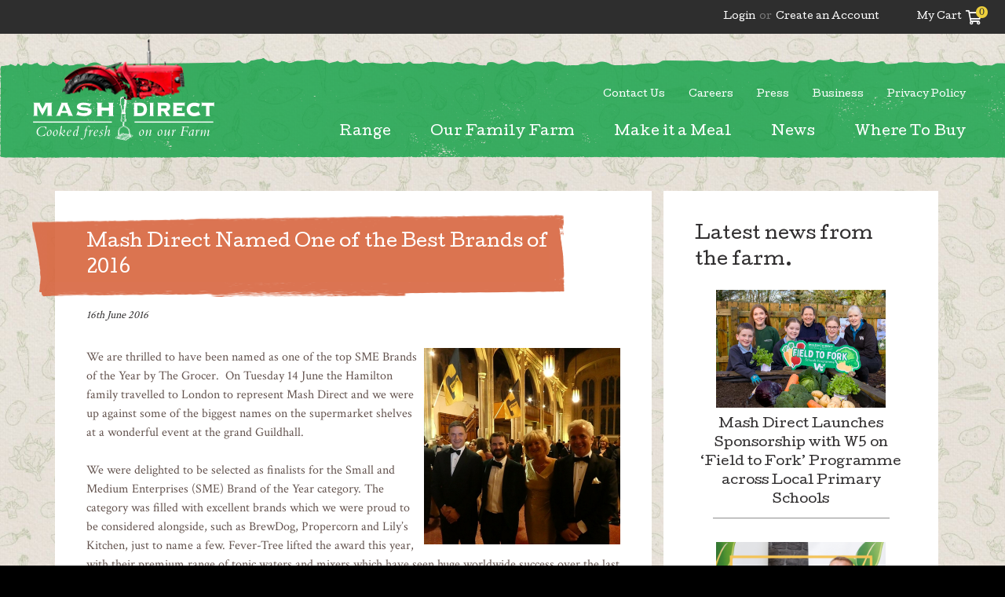

--- FILE ---
content_type: text/html; charset=UTF-8
request_url: https://www.mashdirect.com/news/mash-direct-named-one-of-the-best-brands-of-2016/
body_size: 144794
content:
<!DOCTYPE html>
<html lang="en">
	<head>
		<title>Mash Direct Named One of the Best Brands of 2016 | Mash Direct</title>
		<meta http-equiv="Content-type" content="text/html;charset=UTF-8">
<script type="text/javascript">
/* <![CDATA[ */
var gform;gform||(document.addEventListener("gform_main_scripts_loaded",function(){gform.scriptsLoaded=!0}),document.addEventListener("gform/theme/scripts_loaded",function(){gform.themeScriptsLoaded=!0}),window.addEventListener("DOMContentLoaded",function(){gform.domLoaded=!0}),gform={domLoaded:!1,scriptsLoaded:!1,themeScriptsLoaded:!1,isFormEditor:()=>"function"==typeof InitializeEditor,callIfLoaded:function(o){return!(!gform.domLoaded||!gform.scriptsLoaded||!gform.themeScriptsLoaded&&!gform.isFormEditor()||(gform.isFormEditor()&&console.warn("The use of gform.initializeOnLoaded() is deprecated in the form editor context and will be removed in Gravity Forms 3.1."),o(),0))},initializeOnLoaded:function(o){gform.callIfLoaded(o)||(document.addEventListener("gform_main_scripts_loaded",()=>{gform.scriptsLoaded=!0,gform.callIfLoaded(o)}),document.addEventListener("gform/theme/scripts_loaded",()=>{gform.themeScriptsLoaded=!0,gform.callIfLoaded(o)}),window.addEventListener("DOMContentLoaded",()=>{gform.domLoaded=!0,gform.callIfLoaded(o)}))},hooks:{action:{},filter:{}},addAction:function(o,r,e,t){gform.addHook("action",o,r,e,t)},addFilter:function(o,r,e,t){gform.addHook("filter",o,r,e,t)},doAction:function(o){gform.doHook("action",o,arguments)},applyFilters:function(o){return gform.doHook("filter",o,arguments)},removeAction:function(o,r){gform.removeHook("action",o,r)},removeFilter:function(o,r,e){gform.removeHook("filter",o,r,e)},addHook:function(o,r,e,t,n){null==gform.hooks[o][r]&&(gform.hooks[o][r]=[]);var d=gform.hooks[o][r];null==n&&(n=r+"_"+d.length),gform.hooks[o][r].push({tag:n,callable:e,priority:t=null==t?10:t})},doHook:function(r,o,e){var t;if(e=Array.prototype.slice.call(e,1),null!=gform.hooks[r][o]&&((o=gform.hooks[r][o]).sort(function(o,r){return o.priority-r.priority}),o.forEach(function(o){"function"!=typeof(t=o.callable)&&(t=window[t]),"action"==r?t.apply(null,e):e[0]=t.apply(null,e)})),"filter"==r)return e[0]},removeHook:function(o,r,t,n){var e;null!=gform.hooks[o][r]&&(e=(e=gform.hooks[o][r]).filter(function(o,r,e){return!!(null!=n&&n!=o.tag||null!=t&&t!=o.priority)}),gform.hooks[o][r]=e)}});
/* ]]> */
</script>

  		<meta name="viewport" content="width=device-width, initial-scale=1, minimum-scale=1, user-scalable=no, maximum-scale=1">
        <link rel="icon" type="image/x-icon" href="/favicon.ico" />
        <link rel="stylesheet" href="https://pro.fontawesome.com/releases/v5.7.2/css/all.css" integrity="sha384-6jHF7Z3XI3fF4XZixAuSu0gGKrXwoX/w3uFPxC56OtjChio7wtTGJWRW53Nhx6Ev" crossorigin="anonymous">
		<meta name='robots' content='index, follow, max-image-preview:large, max-snippet:-1, max-video-preview:-1' />

<!-- Google Tag Manager for WordPress by gtm4wp.com -->
<script data-cfasync="false" data-pagespeed-no-defer>
	var gtm4wp_datalayer_name = "dataLayer";
	var dataLayer = dataLayer || [];
</script>
<!-- End Google Tag Manager for WordPress by gtm4wp.com -->
	<!-- This site is optimized with the Yoast SEO plugin v26.7 - https://yoast.com/wordpress/plugins/seo/ -->
	<link rel="canonical" href="https://www.mashdirect.com/news/mash-direct-named-one-of-the-best-brands-of-2016/" />
	<meta property="og:locale" content="en_GB" />
	<meta property="og:type" content="article" />
	<meta property="og:title" content="Mash Direct Named One of the Best Brands of 2016 - Mash Direct" />
	<meta property="og:url" content="https://www.mashdirect.com/news/mash-direct-named-one-of-the-best-brands-of-2016/" />
	<meta property="og:site_name" content="Mash Direct" />
	<meta property="article:published_time" content="2016-06-16T10:58:19+00:00" />
	<meta property="article:modified_time" content="2018-01-31T11:59:28+00:00" />
	<meta name="author" content="Jordan Pollock" />
	<meta name="twitter:card" content="summary_large_image" />
	<meta name="twitter:label1" content="Written by" />
	<meta name="twitter:data1" content="Jordan Pollock" />
	<script type="application/ld+json" class="yoast-schema-graph">{"@context":"https://schema.org","@graph":[{"@type":"Article","@id":"https://www.mashdirect.com/news/mash-direct-named-one-of-the-best-brands-of-2016/#article","isPartOf":{"@id":"https://www.mashdirect.com/news/mash-direct-named-one-of-the-best-brands-of-2016/"},"author":{"name":"Jordan Pollock","@id":"https://www.mashdirect.com/#/schema/person/ea3ab40d2c37a4f482583d1c3c5e58c3"},"headline":"Mash Direct Named One of the Best Brands of 2016","datePublished":"2016-06-16T10:58:19+00:00","dateModified":"2018-01-31T11:59:28+00:00","mainEntityOfPage":{"@id":"https://www.mashdirect.com/news/mash-direct-named-one-of-the-best-brands-of-2016/"},"wordCount":9,"commentCount":0,"articleSection":["Awards"],"inLanguage":"en-GB","potentialAction":[{"@type":"CommentAction","name":"Comment","target":["https://www.mashdirect.com/news/mash-direct-named-one-of-the-best-brands-of-2016/#respond"]}]},{"@type":"WebPage","@id":"https://www.mashdirect.com/news/mash-direct-named-one-of-the-best-brands-of-2016/","url":"https://www.mashdirect.com/news/mash-direct-named-one-of-the-best-brands-of-2016/","name":"Mash Direct Named One of the Best Brands of 2016 - Mash Direct","isPartOf":{"@id":"https://www.mashdirect.com/#website"},"datePublished":"2016-06-16T10:58:19+00:00","dateModified":"2018-01-31T11:59:28+00:00","author":{"@id":"https://www.mashdirect.com/#/schema/person/ea3ab40d2c37a4f482583d1c3c5e58c3"},"breadcrumb":{"@id":"https://www.mashdirect.com/news/mash-direct-named-one-of-the-best-brands-of-2016/#breadcrumb"},"inLanguage":"en-GB","potentialAction":[{"@type":"ReadAction","target":["https://www.mashdirect.com/news/mash-direct-named-one-of-the-best-brands-of-2016/"]}]},{"@type":"BreadcrumbList","@id":"https://www.mashdirect.com/news/mash-direct-named-one-of-the-best-brands-of-2016/#breadcrumb","itemListElement":[{"@type":"ListItem","position":1,"name":"Home","item":"https://www.mashdirect.com/"},{"@type":"ListItem","position":2,"name":"Mash Direct Named One of the Best Brands of 2016"}]},{"@type":"WebSite","@id":"https://www.mashdirect.com/#website","url":"https://www.mashdirect.com/","name":"Mash Direct","description":"Cooked Fresh On Our Farm","potentialAction":[{"@type":"SearchAction","target":{"@type":"EntryPoint","urlTemplate":"https://www.mashdirect.com/?s={search_term_string}"},"query-input":{"@type":"PropertyValueSpecification","valueRequired":true,"valueName":"search_term_string"}}],"inLanguage":"en-GB"},{"@type":"Person","@id":"https://www.mashdirect.com/#/schema/person/ea3ab40d2c37a4f482583d1c3c5e58c3","name":"Jordan Pollock","image":{"@type":"ImageObject","inLanguage":"en-GB","@id":"https://www.mashdirect.com/#/schema/person/image/","url":"https://secure.gravatar.com/avatar/7c826dceb1235d41191dd91aef1aa2d22ed6450bb3dc5fd8e99262376e64875d?s=96&d=mm&r=g","contentUrl":"https://secure.gravatar.com/avatar/7c826dceb1235d41191dd91aef1aa2d22ed6450bb3dc5fd8e99262376e64875d?s=96&d=mm&r=g","caption":"Jordan Pollock"},"url":"https://www.mashdirect.com/author/jordanmashdirect-com/"}]}</script>
	<!-- / Yoast SEO plugin. -->


<link rel='dns-prefetch' href='//cdn.polyfill.io' />
<link rel='dns-prefetch' href='//ajax.googleapis.com' />
<link rel='dns-prefetch' href='//cdnjs.cloudflare.com' />
<link rel='dns-prefetch' href='//fonts.googleapis.com' />
<link rel="alternate" type="application/rss+xml" title="Mash Direct &raquo; Mash Direct Named One of the Best Brands of 2016 Comments Feed" href="https://www.mashdirect.com/news/mash-direct-named-one-of-the-best-brands-of-2016/feed/" />
<link rel="alternate" title="oEmbed (JSON)" type="application/json+oembed" href="https://www.mashdirect.com/wp-json/oembed/1.0/embed?url=https%3A%2F%2Fwww.mashdirect.com%2Fnews%2Fmash-direct-named-one-of-the-best-brands-of-2016%2F" />
<link rel="alternate" title="oEmbed (XML)" type="text/xml+oembed" href="https://www.mashdirect.com/wp-json/oembed/1.0/embed?url=https%3A%2F%2Fwww.mashdirect.com%2Fnews%2Fmash-direct-named-one-of-the-best-brands-of-2016%2F&#038;format=xml" />
<style id='wp-img-auto-sizes-contain-inline-css' type='text/css'>
img:is([sizes=auto i],[sizes^="auto," i]){contain-intrinsic-size:3000px 1500px}
/*# sourceURL=wp-img-auto-sizes-contain-inline-css */
</style>
<style id='wp-emoji-styles-inline-css' type='text/css'>

	img.wp-smiley, img.emoji {
		display: inline !important;
		border: none !important;
		box-shadow: none !important;
		height: 1em !important;
		width: 1em !important;
		margin: 0 0.07em !important;
		vertical-align: -0.1em !important;
		background: none !important;
		padding: 0 !important;
	}
/*# sourceURL=wp-emoji-styles-inline-css */
</style>
<style id='wp-block-library-inline-css' type='text/css'>
:root{--wp-block-synced-color:#7a00df;--wp-block-synced-color--rgb:122,0,223;--wp-bound-block-color:var(--wp-block-synced-color);--wp-editor-canvas-background:#ddd;--wp-admin-theme-color:#007cba;--wp-admin-theme-color--rgb:0,124,186;--wp-admin-theme-color-darker-10:#006ba1;--wp-admin-theme-color-darker-10--rgb:0,107,160.5;--wp-admin-theme-color-darker-20:#005a87;--wp-admin-theme-color-darker-20--rgb:0,90,135;--wp-admin-border-width-focus:2px}@media (min-resolution:192dpi){:root{--wp-admin-border-width-focus:1.5px}}.wp-element-button{cursor:pointer}:root .has-very-light-gray-background-color{background-color:#eee}:root .has-very-dark-gray-background-color{background-color:#313131}:root .has-very-light-gray-color{color:#eee}:root .has-very-dark-gray-color{color:#313131}:root .has-vivid-green-cyan-to-vivid-cyan-blue-gradient-background{background:linear-gradient(135deg,#00d084,#0693e3)}:root .has-purple-crush-gradient-background{background:linear-gradient(135deg,#34e2e4,#4721fb 50%,#ab1dfe)}:root .has-hazy-dawn-gradient-background{background:linear-gradient(135deg,#faaca8,#dad0ec)}:root .has-subdued-olive-gradient-background{background:linear-gradient(135deg,#fafae1,#67a671)}:root .has-atomic-cream-gradient-background{background:linear-gradient(135deg,#fdd79a,#004a59)}:root .has-nightshade-gradient-background{background:linear-gradient(135deg,#330968,#31cdcf)}:root .has-midnight-gradient-background{background:linear-gradient(135deg,#020381,#2874fc)}:root{--wp--preset--font-size--normal:16px;--wp--preset--font-size--huge:42px}.has-regular-font-size{font-size:1em}.has-larger-font-size{font-size:2.625em}.has-normal-font-size{font-size:var(--wp--preset--font-size--normal)}.has-huge-font-size{font-size:var(--wp--preset--font-size--huge)}.has-text-align-center{text-align:center}.has-text-align-left{text-align:left}.has-text-align-right{text-align:right}.has-fit-text{white-space:nowrap!important}#end-resizable-editor-section{display:none}.aligncenter{clear:both}.items-justified-left{justify-content:flex-start}.items-justified-center{justify-content:center}.items-justified-right{justify-content:flex-end}.items-justified-space-between{justify-content:space-between}.screen-reader-text{border:0;clip-path:inset(50%);height:1px;margin:-1px;overflow:hidden;padding:0;position:absolute;width:1px;word-wrap:normal!important}.screen-reader-text:focus{background-color:#ddd;clip-path:none;color:#444;display:block;font-size:1em;height:auto;left:5px;line-height:normal;padding:15px 23px 14px;text-decoration:none;top:5px;width:auto;z-index:100000}html :where(.has-border-color){border-style:solid}html :where([style*=border-top-color]){border-top-style:solid}html :where([style*=border-right-color]){border-right-style:solid}html :where([style*=border-bottom-color]){border-bottom-style:solid}html :where([style*=border-left-color]){border-left-style:solid}html :where([style*=border-width]){border-style:solid}html :where([style*=border-top-width]){border-top-style:solid}html :where([style*=border-right-width]){border-right-style:solid}html :where([style*=border-bottom-width]){border-bottom-style:solid}html :where([style*=border-left-width]){border-left-style:solid}html :where(img[class*=wp-image-]){height:auto;max-width:100%}:where(figure){margin:0 0 1em}html :where(.is-position-sticky){--wp-admin--admin-bar--position-offset:var(--wp-admin--admin-bar--height,0px)}@media screen and (max-width:600px){html :where(.is-position-sticky){--wp-admin--admin-bar--position-offset:0px}}

/*# sourceURL=wp-block-library-inline-css */
</style><style id='global-styles-inline-css' type='text/css'>
:root{--wp--preset--aspect-ratio--square: 1;--wp--preset--aspect-ratio--4-3: 4/3;--wp--preset--aspect-ratio--3-4: 3/4;--wp--preset--aspect-ratio--3-2: 3/2;--wp--preset--aspect-ratio--2-3: 2/3;--wp--preset--aspect-ratio--16-9: 16/9;--wp--preset--aspect-ratio--9-16: 9/16;--wp--preset--color--black: #000000;--wp--preset--color--cyan-bluish-gray: #abb8c3;--wp--preset--color--white: #ffffff;--wp--preset--color--pale-pink: #f78da7;--wp--preset--color--vivid-red: #cf2e2e;--wp--preset--color--luminous-vivid-orange: #ff6900;--wp--preset--color--luminous-vivid-amber: #fcb900;--wp--preset--color--light-green-cyan: #7bdcb5;--wp--preset--color--vivid-green-cyan: #00d084;--wp--preset--color--pale-cyan-blue: #8ed1fc;--wp--preset--color--vivid-cyan-blue: #0693e3;--wp--preset--color--vivid-purple: #9b51e0;--wp--preset--gradient--vivid-cyan-blue-to-vivid-purple: linear-gradient(135deg,rgb(6,147,227) 0%,rgb(155,81,224) 100%);--wp--preset--gradient--light-green-cyan-to-vivid-green-cyan: linear-gradient(135deg,rgb(122,220,180) 0%,rgb(0,208,130) 100%);--wp--preset--gradient--luminous-vivid-amber-to-luminous-vivid-orange: linear-gradient(135deg,rgb(252,185,0) 0%,rgb(255,105,0) 100%);--wp--preset--gradient--luminous-vivid-orange-to-vivid-red: linear-gradient(135deg,rgb(255,105,0) 0%,rgb(207,46,46) 100%);--wp--preset--gradient--very-light-gray-to-cyan-bluish-gray: linear-gradient(135deg,rgb(238,238,238) 0%,rgb(169,184,195) 100%);--wp--preset--gradient--cool-to-warm-spectrum: linear-gradient(135deg,rgb(74,234,220) 0%,rgb(151,120,209) 20%,rgb(207,42,186) 40%,rgb(238,44,130) 60%,rgb(251,105,98) 80%,rgb(254,248,76) 100%);--wp--preset--gradient--blush-light-purple: linear-gradient(135deg,rgb(255,206,236) 0%,rgb(152,150,240) 100%);--wp--preset--gradient--blush-bordeaux: linear-gradient(135deg,rgb(254,205,165) 0%,rgb(254,45,45) 50%,rgb(107,0,62) 100%);--wp--preset--gradient--luminous-dusk: linear-gradient(135deg,rgb(255,203,112) 0%,rgb(199,81,192) 50%,rgb(65,88,208) 100%);--wp--preset--gradient--pale-ocean: linear-gradient(135deg,rgb(255,245,203) 0%,rgb(182,227,212) 50%,rgb(51,167,181) 100%);--wp--preset--gradient--electric-grass: linear-gradient(135deg,rgb(202,248,128) 0%,rgb(113,206,126) 100%);--wp--preset--gradient--midnight: linear-gradient(135deg,rgb(2,3,129) 0%,rgb(40,116,252) 100%);--wp--preset--font-size--small: 13px;--wp--preset--font-size--medium: 20px;--wp--preset--font-size--large: 36px;--wp--preset--font-size--x-large: 42px;--wp--preset--spacing--20: 0.44rem;--wp--preset--spacing--30: 0.67rem;--wp--preset--spacing--40: 1rem;--wp--preset--spacing--50: 1.5rem;--wp--preset--spacing--60: 2.25rem;--wp--preset--spacing--70: 3.38rem;--wp--preset--spacing--80: 5.06rem;--wp--preset--shadow--natural: 6px 6px 9px rgba(0, 0, 0, 0.2);--wp--preset--shadow--deep: 12px 12px 50px rgba(0, 0, 0, 0.4);--wp--preset--shadow--sharp: 6px 6px 0px rgba(0, 0, 0, 0.2);--wp--preset--shadow--outlined: 6px 6px 0px -3px rgb(255, 255, 255), 6px 6px rgb(0, 0, 0);--wp--preset--shadow--crisp: 6px 6px 0px rgb(0, 0, 0);}:where(.is-layout-flex){gap: 0.5em;}:where(.is-layout-grid){gap: 0.5em;}body .is-layout-flex{display: flex;}.is-layout-flex{flex-wrap: wrap;align-items: center;}.is-layout-flex > :is(*, div){margin: 0;}body .is-layout-grid{display: grid;}.is-layout-grid > :is(*, div){margin: 0;}:where(.wp-block-columns.is-layout-flex){gap: 2em;}:where(.wp-block-columns.is-layout-grid){gap: 2em;}:where(.wp-block-post-template.is-layout-flex){gap: 1.25em;}:where(.wp-block-post-template.is-layout-grid){gap: 1.25em;}.has-black-color{color: var(--wp--preset--color--black) !important;}.has-cyan-bluish-gray-color{color: var(--wp--preset--color--cyan-bluish-gray) !important;}.has-white-color{color: var(--wp--preset--color--white) !important;}.has-pale-pink-color{color: var(--wp--preset--color--pale-pink) !important;}.has-vivid-red-color{color: var(--wp--preset--color--vivid-red) !important;}.has-luminous-vivid-orange-color{color: var(--wp--preset--color--luminous-vivid-orange) !important;}.has-luminous-vivid-amber-color{color: var(--wp--preset--color--luminous-vivid-amber) !important;}.has-light-green-cyan-color{color: var(--wp--preset--color--light-green-cyan) !important;}.has-vivid-green-cyan-color{color: var(--wp--preset--color--vivid-green-cyan) !important;}.has-pale-cyan-blue-color{color: var(--wp--preset--color--pale-cyan-blue) !important;}.has-vivid-cyan-blue-color{color: var(--wp--preset--color--vivid-cyan-blue) !important;}.has-vivid-purple-color{color: var(--wp--preset--color--vivid-purple) !important;}.has-black-background-color{background-color: var(--wp--preset--color--black) !important;}.has-cyan-bluish-gray-background-color{background-color: var(--wp--preset--color--cyan-bluish-gray) !important;}.has-white-background-color{background-color: var(--wp--preset--color--white) !important;}.has-pale-pink-background-color{background-color: var(--wp--preset--color--pale-pink) !important;}.has-vivid-red-background-color{background-color: var(--wp--preset--color--vivid-red) !important;}.has-luminous-vivid-orange-background-color{background-color: var(--wp--preset--color--luminous-vivid-orange) !important;}.has-luminous-vivid-amber-background-color{background-color: var(--wp--preset--color--luminous-vivid-amber) !important;}.has-light-green-cyan-background-color{background-color: var(--wp--preset--color--light-green-cyan) !important;}.has-vivid-green-cyan-background-color{background-color: var(--wp--preset--color--vivid-green-cyan) !important;}.has-pale-cyan-blue-background-color{background-color: var(--wp--preset--color--pale-cyan-blue) !important;}.has-vivid-cyan-blue-background-color{background-color: var(--wp--preset--color--vivid-cyan-blue) !important;}.has-vivid-purple-background-color{background-color: var(--wp--preset--color--vivid-purple) !important;}.has-black-border-color{border-color: var(--wp--preset--color--black) !important;}.has-cyan-bluish-gray-border-color{border-color: var(--wp--preset--color--cyan-bluish-gray) !important;}.has-white-border-color{border-color: var(--wp--preset--color--white) !important;}.has-pale-pink-border-color{border-color: var(--wp--preset--color--pale-pink) !important;}.has-vivid-red-border-color{border-color: var(--wp--preset--color--vivid-red) !important;}.has-luminous-vivid-orange-border-color{border-color: var(--wp--preset--color--luminous-vivid-orange) !important;}.has-luminous-vivid-amber-border-color{border-color: var(--wp--preset--color--luminous-vivid-amber) !important;}.has-light-green-cyan-border-color{border-color: var(--wp--preset--color--light-green-cyan) !important;}.has-vivid-green-cyan-border-color{border-color: var(--wp--preset--color--vivid-green-cyan) !important;}.has-pale-cyan-blue-border-color{border-color: var(--wp--preset--color--pale-cyan-blue) !important;}.has-vivid-cyan-blue-border-color{border-color: var(--wp--preset--color--vivid-cyan-blue) !important;}.has-vivid-purple-border-color{border-color: var(--wp--preset--color--vivid-purple) !important;}.has-vivid-cyan-blue-to-vivid-purple-gradient-background{background: var(--wp--preset--gradient--vivid-cyan-blue-to-vivid-purple) !important;}.has-light-green-cyan-to-vivid-green-cyan-gradient-background{background: var(--wp--preset--gradient--light-green-cyan-to-vivid-green-cyan) !important;}.has-luminous-vivid-amber-to-luminous-vivid-orange-gradient-background{background: var(--wp--preset--gradient--luminous-vivid-amber-to-luminous-vivid-orange) !important;}.has-luminous-vivid-orange-to-vivid-red-gradient-background{background: var(--wp--preset--gradient--luminous-vivid-orange-to-vivid-red) !important;}.has-very-light-gray-to-cyan-bluish-gray-gradient-background{background: var(--wp--preset--gradient--very-light-gray-to-cyan-bluish-gray) !important;}.has-cool-to-warm-spectrum-gradient-background{background: var(--wp--preset--gradient--cool-to-warm-spectrum) !important;}.has-blush-light-purple-gradient-background{background: var(--wp--preset--gradient--blush-light-purple) !important;}.has-blush-bordeaux-gradient-background{background: var(--wp--preset--gradient--blush-bordeaux) !important;}.has-luminous-dusk-gradient-background{background: var(--wp--preset--gradient--luminous-dusk) !important;}.has-pale-ocean-gradient-background{background: var(--wp--preset--gradient--pale-ocean) !important;}.has-electric-grass-gradient-background{background: var(--wp--preset--gradient--electric-grass) !important;}.has-midnight-gradient-background{background: var(--wp--preset--gradient--midnight) !important;}.has-small-font-size{font-size: var(--wp--preset--font-size--small) !important;}.has-medium-font-size{font-size: var(--wp--preset--font-size--medium) !important;}.has-large-font-size{font-size: var(--wp--preset--font-size--large) !important;}.has-x-large-font-size{font-size: var(--wp--preset--font-size--x-large) !important;}
/*# sourceURL=global-styles-inline-css */
</style>

<style id='classic-theme-styles-inline-css' type='text/css'>
/*! This file is auto-generated */
.wp-block-button__link{color:#fff;background-color:#32373c;border-radius:9999px;box-shadow:none;text-decoration:none;padding:calc(.667em + 2px) calc(1.333em + 2px);font-size:1.125em}.wp-block-file__button{background:#32373c;color:#fff;text-decoration:none}
/*# sourceURL=/wp-includes/css/classic-themes.min.css */
</style>
<link rel='stylesheet' id='woocommerce-layout-css' href='https://www.mashdirect.com/wp-content/plugins/woocommerce/assets/css/woocommerce-layout.css?ver=3.6.7' type='text/css' media='all' />
<link rel='stylesheet' id='woocommerce-smallscreen-css' href='https://www.mashdirect.com/wp-content/plugins/woocommerce/assets/css/woocommerce-smallscreen.css?ver=3.6.7' type='text/css' media='only screen and (max-width: 768px)' />
<link rel='stylesheet' id='woocommerce-general-css' href='https://www.mashdirect.com/wp-content/plugins/woocommerce/assets/css/woocommerce.css?ver=3.6.7' type='text/css' media='all' />
<style id='woocommerce-inline-inline-css' type='text/css'>
.woocommerce form .form-row .required { visibility: visible; }
/*# sourceURL=woocommerce-inline-inline-css */
</style>
<link rel='stylesheet' id='yith-wacp-frontend-css' href='https://www.mashdirect.com/wp-content/plugins/yith-woocommerce-added-to-cart-popup-premium/assets/css/wacp-frontend.css?ver=0fcf1fe463fcdc1d585c32fdc90d31cc' type='text/css' media='all' />
<style id='yith-wacp-frontend-inline-css' type='text/css'>

                #yith-wacp-popup .yith-wacp-content a.button {
                        background: #0a8934;
                        color: #ffffff;
                }
                #yith-wacp-popup .yith-wacp-content a.button:hover {
                        background: #0a8934;
                        color: #ffffff;
                }

			#yith-wacp-popup .yith-wacp-wrapper {
				max-width: 930px;
				max-height: 640px;
			}
				#yith-wacp-popup .yith-wacp-message:before {
					min-width: 30px;
					min-height: 30px;
					background: url(https://localhost/projects/mash/wp-content/plugins/yith-woocommerce-added-to-cart-popup-premium/assets/images/message-icon.png) no-repeat center center;
				}
			#yith-wacp-popup .yith-wacp-main {
				background-color: #ffffff;
			}
			#yith-wacp-popup .yith-wacp-overlay {
				background-color: #2e2e2e;
			}
			#yith-wacp-popup.open .yith-wacp-overlay {
				opacity: 0.4;
			}
			#yith-wacp-popup .yith-wacp-close {
				color: #b7b7b7;
			}
			#yith-wacp-popup .yith-wacp-close:hover {
				color: #0a8934;
			}
			#yith-wacp-popup .yith-wacp-message {
				color: #0a8934;
				background-color: #ffffff;
			}
			.yith-wacp-content .cart-info > div {
				color: #565656;
			}
			.yith-wacp-content .cart-info > div span {
				color: #000000;
			}
			.yith-wacp-content table.cart-list td.item-info .item-name:hover,
			.yith-wacp-content h3.product-title:hover {
				color: #2e2e2e;
			}
			.yith-wacp-content table.cart-list td.item-info .item-name,
			.yith-wacp-content table.cart-list td.item-info dl,
			.yith-wacp-content h3.product-title {
				color: #2e2e2e;
			}
			.yith-wacp-content table.cart-list td.item-info .item-price,
			.yith-wacp-content .product-price,
			.yith-wacp-content ul.products li.product .price,
			.yith-wacp-content ul.products li.product .price ins {
				color: #2e2e2e;
			}
/*# sourceURL=yith-wacp-frontend-inline-css */
</style>
<link rel='stylesheet' id='style-css' href='https://www.mashdirect.com/wp-content/themes/mash/assets/css/style.css?v=19&#038;ver=0fcf1fe463fcdc1d585c32fdc90d31cc' type='text/css' media='all' />
<link rel='stylesheet' id='fonts-css' href='//fonts.googleapis.com/css?family=Crimson+Text%7CCutive&#038;ver=0fcf1fe463fcdc1d585c32fdc90d31cc' type='text/css' media='all' />
<link rel='stylesheet' id='wacp-scroller-plugin-css-css' href='https://www.mashdirect.com/wp-content/plugins/yith-woocommerce-added-to-cart-popup-premium/assets/css/perfect-scrollbar.css?ver=0fcf1fe463fcdc1d585c32fdc90d31cc' type='text/css' media='all' />
<link rel='stylesheet' id='wc-bundle-style-css' href='https://www.mashdirect.com/wp-content/plugins/woocommerce-product-bundles/assets/css/frontend/woocommerce.css?ver=5.9.2' type='text/css' media='all' />
<script type="text/javascript" src="https://ajax.googleapis.com/ajax/libs/jquery/3.0.0/jquery.min.js?ver=3.0.0" id="jquery-js"></script>
<script type="text/javascript" src="https://cdn.polyfill.io/v2/polyfill.min.js?ver=0fcf1fe463fcdc1d585c32fdc90d31cc" id="pollyfill-js"></script>
<link rel="https://api.w.org/" href="https://www.mashdirect.com/wp-json/" /><link rel="EditURI" type="application/rsd+xml" title="RSD" href="https://www.mashdirect.com/xmlrpc.php?rsd" />

<link rel='shortlink' href='https://www.mashdirect.com/?p=2198' />
<!-- Google tag (gtag.js) -->
<script async src="https://www.googletagmanager.com/gtag/js?id=G-G1GED6JCG3"></script>
<script>
  window.dataLayer = window.dataLayer || [];
  function gtag(){dataLayer.push(arguments);}
  gtag('js', new Date());

  gtag('config', 'G-G1GED6JCG3');
</script>
<!-- This website runs the Product Feed PRO for WooCommerce by AdTribes.io plugin - version 11.8.4 -->

<!-- Google Tag Manager for WordPress by gtm4wp.com -->
<!-- GTM Container placement set to off -->
<script data-cfasync="false" data-pagespeed-no-defer type="text/javascript">
	var dataLayer_content = {"pagePostType":"post","pagePostType2":"single-post","pageCategory":["awards"],"pagePostAuthor":"Jordan Pollock"};
	dataLayer.push( dataLayer_content );
</script>
<script data-cfasync="false" data-pagespeed-no-defer type="text/javascript">
	console.warn && console.warn("[GTM4WP] Google Tag Manager container code placement set to OFF !!!");
	console.warn && console.warn("[GTM4WP] Data layer codes are active but GTM container must be loaded using custom coding !!!");
</script>
<!-- End Google Tag Manager for WordPress by gtm4wp.com -->
        <script type="text/javascript">
            var jQueryMigrateHelperHasSentDowngrade = false;

			window.onerror = function( msg, url, line, col, error ) {
				// Break out early, do not processing if a downgrade reqeust was already sent.
				if ( jQueryMigrateHelperHasSentDowngrade ) {
					return true;
                }

				var xhr = new XMLHttpRequest();
				var nonce = '28ff629c4f';
				var jQueryFunctions = [
					'andSelf',
					'browser',
					'live',
					'boxModel',
					'support.boxModel',
					'size',
					'swap',
					'clean',
					'sub',
                ];
				var match_pattern = /\)\.(.+?) is not a function/;
                var erroredFunction = msg.match( match_pattern );

                // If there was no matching functions, do not try to downgrade.
                if ( null === erroredFunction || typeof erroredFunction !== 'object' || typeof erroredFunction[1] === "undefined" || -1 === jQueryFunctions.indexOf( erroredFunction[1] ) ) {
                    return true;
                }

                // Set that we've now attempted a downgrade request.
                jQueryMigrateHelperHasSentDowngrade = true;

				xhr.open( 'POST', 'https://www.mashdirect.com/wp-admin/admin-ajax.php' );
				xhr.setRequestHeader( 'Content-Type', 'application/x-www-form-urlencoded' );
				xhr.onload = function () {
					var response,
                        reload = false;

					if ( 200 === xhr.status ) {
                        try {
                        	response = JSON.parse( xhr.response );

                        	reload = response.data.reload;
                        } catch ( e ) {
                        	reload = false;
                        }
                    }

					// Automatically reload the page if a deprecation caused an automatic downgrade, ensure visitors get the best possible experience.
					if ( reload ) {
						location.reload();
                    }
				};

				xhr.send( encodeURI( 'action=jquery-migrate-downgrade-version&_wpnonce=' + nonce ) );

				// Suppress error alerts in older browsers
				return true;
			}
        </script>

			<noscript><style>.woocommerce-product-gallery{ opacity: 1 !important; }</style></noscript>
	<link rel="icon" href="https://www.mashdirect.com/wp-content/uploads/2024/08/cropped-Masher-32x32.png" sizes="32x32" />
<link rel="icon" href="https://www.mashdirect.com/wp-content/uploads/2024/08/cropped-Masher-192x192.png" sizes="192x192" />
<link rel="apple-touch-icon" href="https://www.mashdirect.com/wp-content/uploads/2024/08/cropped-Masher-180x180.png" />
<meta name="msapplication-TileImage" content="https://www.mashdirect.com/wp-content/uploads/2024/08/cropped-Masher-270x270.png" />
		<style type="text/css" id="wp-custom-css">
			.traffic-lights .traffic-light:not(:first-of-type) {
	color: white;
}

.traffic-light .contains{
	color: #302E2F;
}

.mobile-nav .mobile-menu li .black{

background-color: transparent;
}

.alm-listing{
display: flex;
flex-wrap: wrap;	
}

/* .navigation > ul:nth-child(1) > li:nth-child(3){
	display:none;
}
a.js-mobile-link:nth-child(2){
	display:none;
} */		</style>
		
                    <!-- Google Tag Manager -->
            <script>(function(w,d,s,l,i){w[l]=w[l]||[];w[l].push({'gtm.start':
            new Date().getTime(),event:'gtm.js'});var f=d.getElementsByTagName(s)[0],
            j=d.createElement(s),dl=l!='dataLayer'?'&l='+l:'';j.async=true;j.src=
            'https://www.googletagmanager.com/gtm.js?id='+i+dl;f.parentNode.insertBefore(j,f);
            })(window,document,'script','dataLayer','GTM-5CXMVGF');</script>
            <!-- End Google Tag Manager -->
                <!-- Facebook Pixel Code -->
        <script>
        !function(f,b,e,v,n,t,s)
        {if(f.fbq)return;n=f.fbq=function(){n.callMethod?
        n.callMethod.apply(n,arguments):n.queue.push(arguments)};
        if(!f._fbq)f._fbq=n;n.push=n;n.loaded=!0;n.version='2.0';
        n.queue=[];t=b.createElement(e);t.async=!0;
        t.src=v;s=b.getElementsByTagName(e)[0];
        s.parentNode.insertBefore(t,s)}(window,document,'script',
        'https://connect.facebook.net/en_US/fbevents.js');

        fbq('init', '979821999075115'); 
        fbq('track', 'PageView');
        </script>
        <noscript>
        <img height="1" width="1" 
        src="https://www.facebook.com/tr?id=979821999075115&ev=PageView
        &noscript=1"/>
        </noscript>
        <!-- End Facebook Pixel Code -->

	<link rel='stylesheet' id='gforms_reset_css-css' href='https://www.mashdirect.com/wp-content/plugins/gravityforms/legacy/css/formreset.min.css?ver=2.9.25' type='text/css' media='all' />
<link rel='stylesheet' id='gforms_formsmain_css-css' href='https://www.mashdirect.com/wp-content/plugins/gravityforms/legacy/css/formsmain.min.css?ver=2.9.25' type='text/css' media='all' />
<link rel='stylesheet' id='gforms_ready_class_css-css' href='https://www.mashdirect.com/wp-content/plugins/gravityforms/legacy/css/readyclass.min.css?ver=2.9.25' type='text/css' media='all' />
<link rel='stylesheet' id='gforms_browsers_css-css' href='https://www.mashdirect.com/wp-content/plugins/gravityforms/legacy/css/browsers.min.css?ver=2.9.25' type='text/css' media='all' />
</head>
<body class="bg-black ">
            <!-- Google Tag Manager (noscript) -->
        <noscript><iframe src="https://www.googletagmanager.com/ns.html?id=GTM-5CXMVGF"
        height="0" width="0" style="display:none;visibility:hidden"></iframe></noscript>
        <!-- End Google Tag Manager (noscript) -->
    	<span style='display:none;'>
        <?xml version="1.0" encoding="UTF-8"?><!DOCTYPE svg PUBLIC "-//W3C//DTD SVG 1.1//EN" "http://www.w3.org/Graphics/SVG/1.1/DTD/svg11.dtd"><svg xmlns="http://www.w3.org/2000/svg" xmlns:xlink="http://www.w3.org/1999/xlink"><symbol id="caret-down" viewBox="0 0 82.4 80.1">
    <path d="M46.1 79.1c7.3-11.2 14.2-22.7 20.5-34.5 6.3-12.1 13.1-25.3 15.8-38.8.3-1.4-1.1-3.2-2-1.3-5.2 11.4-9.5 23.1-15.6 34.2-6.2 11.4-13.3 22.2-20.4 33C30.5 48.1 19.9 22.2 3 .7 1.3-1.5-.7 1.9.3 3.6c7 12.7 14.2 25.1 21 37.9C28 53.9 34.6 66.4 42 78.5c.9 1.4 2.9 2.5 4.1.6z"/>
</symbol><symbol id="caret-left" viewBox="0 0 80.2 82.3">
    <path d="M1 46.1c11.2 7.3 22.7 14.2 34.5 20.5 12.1 6.3 25.3 13.1 38.8 15.8 1.4.3 3.2-1.1 1.3-2-11.4-5.2-23.1-9.5-34.2-15.6-11.4-6.2-22.2-13.3-33-20.4C32 30.5 57.9 19.9 79.4 3c2.2-1.7-1.2-3.7-2.9-2.7-12.7 7-25.1 14.2-37.9 21C26.2 28 13.7 34.6 1.6 42c-1.4.9-2.5 2.9-.6 4.1z"/>
</symbol><symbol id="caret-right" viewBox="0 0 80.2 82.3">
    <path d="M79.2 36.2C68 29 56.5 22 44.7 15.8 32.6 9.4 19.4 2.7 5.9 0 4.5-.2 2.7 1.2 4.6 2c11.4 5.3 23 9.6 34.1 15.6C50.1 23.8 61 30.8 71.7 38 48.2 51.9 22.2 62.5.7 79.4c-2.2 1.7 1.2 3.7 2.9 2.7 12.7-7 25.1-14.2 37.9-21 12.5-6.7 25-13.3 37.1-20.7 1.3-.9 2.4-3 .6-4.2z"/>
</symbol><symbol id="chevron-down" viewBox="0 0 1612 1036">
    <path d="M761 1017L19 275C6.3 262.3 0 247.3 0 230s6.3-32.3 19-45L185 19c12.7-12.7 27.7-19 45-19s32.3 6.3 45 19l531 531 531-531c12.7-12.7 27.7-19 45-19s32.3 6.3 45 19l166 166c12.7 12.7 19 27.7 19 45s-6.3 32.3-19 45l-742 742c-12.7 12.7-27.7 19-45 19s-32.3-6.3-45-19z"/>
</symbol><symbol id="chevron-left" viewBox="0 0 1036 1612">
    <path d="M19 761L761 19q19-19 45-19t45 19l166 166q19 19 19 45t-19 45L486 806l531 531q19 19 19 45t-19 45l-166 166q-19 19-45 19t-45-19L19 851Q0 832 0 806t19-45z"/>
</symbol><symbol id="chevron-right" viewBox="0 0 1792 1792">
    <path d="M1363 877l-742 742q-19 19-45 19t-45-19l-166-166q-19-19-19-45t19-45l531-531-531-531q-19-19-19-45t19-45L531 45q19-19 45-19t45 19l742 742q19 19 19 45t-19 45z"/>
</symbol><symbol id="cross" viewBox="-9 -9 40 40">
    <style>
        .st0{fill:none;stroke-width:3;stroke-miterlimit:10}
    </style>
    <path class="st0" d="M19.8 2.8l-.7-.7-8.1 8.2-8.2-8.2-.7.7 8.1 8.1L2.1 19l.7.7 8.1-8.1 8.1 8.1.7-.7-8-8 8.1-8.2z"/>
</symbol><symbol id="loader" viewBox="0 0 44 44">
    <g fill="none" fill-rule="evenodd">
        <circle cx="22" cy="22" r="1">
            <animate attributeName="r" begin="0s" dur="1.8s" values="1; 20" calcMode="spline" keyTimes="0; 1" keySplines="0.165, 0.84, 0.44, 1" repeatCount="indefinite"/>
            <animate attributeName="stroke-opacity" begin="0s" dur="1.8s" values="1; 0" calcMode="spline" keyTimes="0; 1" keySplines="0.3, 0.61, 0.355, 1" repeatCount="indefinite"/>
        </circle>
        <circle cx="22" cy="22" r="1">
            <animate attributeName="r" begin="-0.9s" dur="1.8s" values="1; 20" calcMode="spline" keyTimes="0; 1" keySplines="0.165, 0.84, 0.44, 1" repeatCount="indefinite"/>
            <animate attributeName="stroke-opacity" begin="-0.9s" dur="1.8s" values="1; 0" calcMode="spline" keyTimes="0; 1" keySplines="0.3, 0.61, 0.355, 1" repeatCount="indefinite"/>
        </circle>
    </g>
</symbol><symbol id="logo" viewBox="0 0 349 91">
    <image width="1454" height="379" xlink:href="[data-uri] EAMCAwYAABQbAAA4QwAAh+L/2wCEABALCwsMCxAMDBAXDw0PFxsUEBAUGx8XFxcXFx8eFxoaGhoX Hh4jJSclIx4vLzMzLy9AQEBAQEBAQEBAQEBAQEABEQ8PERMRFRISFRQRFBEUGhQWFhQaJhoaHBoa JjAjHh4eHiMwKy4nJycuKzU1MDA1NUBAP0BAQEBAQEBAQEBAQP/CABEIAXsFrgMBIgACEQEDEQH/ xAC5AAEAAwADAQAAAAAAAAAAAAAABQYHAgMEAQEBAAAAAAAAAAAAAAAAAAAAABAAAQMDAgUEAQIG AgMBAAAABQIDBAABBhAWIBMUFTUwEgcXETM2QFBwITE0YDKAsCMkEQACAQMAAwoLBwEHBAIDAQAB AgMAEQQhMRIQIEFRkSKSEzQFMGFxgaGx0TJysjPBQlKCI3MUYkBw4aJDkyRQwlMVYOKAszXSEgEA AAAAAAAAAAAAAAAAAACw/9oADAMBAAIRAxEAAADQAAAAAAAAAAAAAAAAAAAAAAAAAAAAAAAAAAAA AAAAAAD4fUX1Eyz33F0eb0gAAAAAAAAAAAAAAAAAAAAAAAAAAAAAAAAAAAAAAAAAAAAAAAAAAAAA AAAAAAAAAAAAAAAAAAAAAAAAAAAAAAAAACvT9JLX7PorOe7HkxJ6TkujEsAAAAAAAAAAAAAAAAAA AAAAAAAAAAAAAAAAAAAAAAAAAAAAAAAAAAAAAAAAAAAAAAAAAAAAAAAAAAAAAAAAAAAADywE9Vi6 A+ZppVLKjpWY6GWUAAAAAAAAAAAAAAAAAAAAAAAAAAAAAAAAAAAAAAAAAAAAAAAAAAAAAAAAAAAA AAAAAAAAAAAAAAAAAAAAAAAAAAHXS7rnhowPmdaLnBA6VnOlEwAAAAAAAAAAAAAAAAAAAAAAAAAA AAAAAAAAAAAAAAAAAAA8nmJRFiURYlEX3ntAPKepECXRAl0QJdESx9AAAIolUKJpCiaQvwm3k9YA AAAPh9eGKLGqPAuKp+gsiJkDuAAAIInVbFkVsWRAzwAAQ/gLOrAs6sciyuPIAAZ9oOeGhuHM+Zvp OVnTf6jcyWAAPh9VriWdWBZ1YFnVgWdWpAlXHkAAETFFrVQWtVbAeoBGwZblRFuVEW5URblRFuVm XPe+fQA8laLgpwuKnC4qWLopYuili29udX89AAB5T1KtFF+Zx9NGUD3FxQsucweX1U7yl7UQXtRB e1EF7UQXtRBeo+pdBecz1jMSFAB91XKdCLMB5/RHma+H78AAL9aYaaAAAFWtOdFcAA58BsPfXLGA AAPn2qnupMV8AAAHLiJSZqQvUrnusHMDx+zrMbABq8j5fUAAdeT65k5HgaLnWlE79AABTblAHtko 2SOOTaHl5ZrxU7ocgAPn0VjPtHzgAAAA9t4zobP9qVtAOGQ7DkB5gWfQKFfgD5lmqZaRIAAAALJo GN3AvAGd6JnxWAAAAAfdfyDXz0AdPXmZNVbgAAAHp8wsmhU26FLpd0pYAAAAAsFfsBpGY6dmJCgJ iHElGjZ/tfsAz645ScTmcEjHAGnTULNAAAHmyO70UHIlInWswPICa07F9VJMAAHlyXQM7APTcOi7 EL3SgiPNYBUInRRj3RsVAJ20cOYA6+zrMbABr3q8vqAAGT6xk5HgaVmulE8AAB5/QKPeKhbyHzG/ 5+aBZ4KdAAAK9nGj5wASXZe5czDjqIx3p2OklSBy1XKLUX4DINfyA8wLVfs/0AAZbqWWkSD12OL0 4o68Cjx+kfDGFgr49fk5Gy/evsGfaDnxWAc7BC6+Z00UZ00UZ00UZdpPD0HPjyrhU4YBzOHK7Wgy zlrIx3p2aMMs7Zz3Fx9AUyHvUiZu0gZvDbDlpEg9Mv06cZu0gZtz0WLJXMdOzEhQW2OkZ8zMEvqG MX8ha19+C0VjVyiQU9AgGnTULNAAD59hygxoJ+A0gsFLunlMhc+AtVV7TY3n9AABXc52LKjxA+zE MLX6qUL76c5Gpe/HuRs3zLLOW119gA6+zrMbABeO2hC+qEL6oQvtL8wAaVmulE8AAACnW+s2EpdU t1RNLm4SbAAAK9nGj5wAajLxEuAPn0ZXF3Slj2+LkbM6u0ZBr+QHmBZ9Bz7QQBlupZeQ4JrTsisJ fFBF++ULwHZAA5cZQ1HmDPtBz4rAPRpmVjVGVjVI/Oxq0lES4AzjR8kPEBo1H1k+gAA8XL1gAABl upZaRIJrTsx04AAZjp2YkKC23qi3sy2J0bOR9+ACx6LFyhm9fsFfANOmoWaAAGfXrIzqB6tbpV4A M9rOpZaAXm35LrByAA8fs+Gd17Zegx9pEaUlafKQCW8p43LiAS2m45dy4gdfZ1mNgAJHkRiTEYkx GJOPOAGlZrpRPAAAArHsh/ORcP8AeJq0lV7QAAAV7ONHzgA1GXiJcAAqlCu9IB9Ne9PV2jINfyA8 wLPoOfaCAMx07MSFAAAAO86NG6rOAM+0HPisAOUwQqaEKmvKaDLxEuAfMg2DJjwAmtOyLWzkAAA+ D6AABlupZaRIJrTsx04AAZjp2YkKC23uiXs45Vq9XM/AnoHTyZBm9fsFfANNm4GeAB8KrQpSLALD 7KkLaqQttX6gA0jN5s00ACEms4LnK5VdyeceQAB1Vm1Vgz8CfgLEaMB19nWY2ADXvV5fUAAMn1jJ yPA0rNdKJ4AAAFEhLdZDG+WrdZSNKyvTzuAABXs40fOADUZeIlwB8VUrsID3eG3F6AyDX8gPMCz6 Dn2ggDMdOzEhQSd7pGokJRdViTLXLid+sZBdC6AAZ9oNAKsD06/kGvgDp7h5/QBGew7870SCM0Av lD+mzqFaiTdY7ETAllhKZxNfef0AADLdSy0iQTWnZjpwAAzTS80IIFtvdEvY4cxkfjvVFJnToKeA M3r9gr4BpU9AzwAiZagFWAm4XWCpr2KIvYony+fDGfk9AgGrSVBvwB4MnttRAPTMV4XL00QXvzU0 TcL8ADQK5pJyA6+zgY0+/ADXvV5fUAAMn1jJyPA0rNdKJ4AAAEDPQE4cadc8uPDsWN7IAAAV7ONK zUAsPpqotXXWRJxgD6c9XhrMAMg1/IDzAs+g59oIAzHTsxIUEtqWW6kAUen7JlR4OfAavI5hpx9A oN+oJVQcpGMEmjBJowSaMHq1TIdePV8+jOK9sWcEIADm4AAC23vGdUJIADLdSy4iATWnZjpwAAzS 71UqqzjtvlDtx7gdWc6X0nb9ARpSa/beBVVq+k/PVC2nIHRkd+iSpLaIrUKVcTsAABX830qFKeuA qmtVCULJx5Ci+bQxj/n2aMMsX/wlOWnqK2svaVVdpUzu22/tOHMAHV214zrjdxSF3FhkK1ZQAD5l N/iSir0KLovk5lrcOYAABAS/kEhl2qUIg9ZybWQAAfCBza9eIqS2ipLdyKeuAp67SpQb3O8wAD5k eiwZS10Hg0Om2c9YPmYX+uFLXQQGpUyxEkBW7JXzN13FIv3R9Lg6e4Z9d62UVehRV6FFXoUVehRV 6FF16l3Q9QHHkKhUNe4GNNMiyjrdyKevckZvYb92EL7/AFgADjl2iQ5nzQRU9Rrsse4AAAAAAAAA AAAAAAAAAAAAAAAAAAAAAAAAAAAAAAAAAAA4ld+1W8HLyT3nM0utEsxcwAAAAAAAAAAAAAAAAAAA AAAAAAAAAfH0AAAAAAAAAAAAAAAETRzTmYjTmYjTmYjTmYjTmYjTmXfDUmWjUmWjUmWjUmWjUmWj UmWcTVWVDVWVDVWVDVWVDVWVDVWU8TWGTjWGTjWGTjWGTjWGTjWGTcTW2SDW2SDW2SDW2SDW2SDW 2ScDXmQjXmQjXmQjXmQjXmQjXmQ8DYWOjYmOjYmOzJpIAHz6M482lwR3QXXwKxe5uRAAAHDnlppz HhsLHhsLHhsLHhsLHvhsLHRsTHRsTHRsTHRsTHRsXzHhsDHhsLHhsLHhsLHhsLHhsLHhrzIRrzIR rzIRrzIRrzIRrzIRrbJBrbJBrbJBrbJBrbJBrbJBrPHKRqzKRqzKRqzKRqzKRqzKRqvHLfpqLLhq LLhqLLhqLLhq/uznRjxV63CorcKitwqK3CorcKitwqi1iqLWKotYqi1iqLWKotYq/wBs4rCzisLO Kws4rCzisLOKzysgrayCtrIK2sgrayCtrIK5ysIrywivLCK8sIrywivLCK/ynhAp4QKeECnhAp4Q KeEDzmxCpoQqaEL3SgAAAfPvEo3h9XkNKAAAAj5ARaUEWlBFpQRaUEX9kxHJERyREckRHJERyREd 9kB4ntHie0eJ7R4ntHie0eJ7R5XqHleoeV6h5XqHleoeV6h0O8dDvHQ7x0O8dDvHQ7x0/e0dTtHU 7R1O0dTtHU7R1uwdbsHW7B1uwdbsHDmAAAAAAAAAAAAAAAAAAAAAAAAAAAAAAAAAAAAAAAAAAA6D v6oroK918/aXZBzZ9AAAAAAAAAAAAAAAAAAAAAAAAAAAAAAAAAAAAAAAAAAAAAAAPKepVekuCqdB clJnCafPoAAAAAPMeiOqviNJAAAAAAIQlvFRJwuIAAHHjUSV4/Kgad98PuAAAAABBns5ZfoxMAAA AAAfPsOca70XErHttgjvBYBnPXoEUeqVyy6k8AAAAAAAAAAAAAAAAAAAAAAAAAAAfD6r1PNRZlPl uVEW5m08WsAAAAAAAAAAAADgzgk4zv0EjZP6Hz6K/nmxUYu3YAAAAAAFK+xNrJ8AAAAADjy4maXH PNXPQAAcCm2DOtYOQAAAAAAHDnGmYa3l+rAAAAAAHyh3PPC0WXzekAAfPogafptPLT6KRdwAAAAA AAAAAAAAAAAAAAAAAAAAABmuk5ITt/qtqAIjzzI7gAAAAAAAAAAADiU+q8LWW/tAAB4vaBwOfRBR Bdu3JNTPQfD71QceWj05BpZKfPvjMt1PLdcPvTEQBde/LNTD5VCyeaNhy9fahbx8+U4snXHVA6Na znRgABDd9IOjS81sJbfH5c0Ng8vkzk1jtiPhJxkJOHu9OUauOnxxRIS2cWYsVYs9DOnQqlYzvjIa kmyunuAAAAI2h33NjVuwAAAEHORpnmqZPqxzAAAAAIskYLq8xP8AvyHWDuIY7fbkWqnv8HngCcms p1YAAAdfgjD57unPDYnh9wg/mdGreyHmD5VLFlJrnZ8Cs9dINhrPZVjRu7o7wADy5DpObmpSsLzJ f5EQRaPbXrCCIJSCjOo9Fwy7UR4edBLXJ0/qJuy023isRsOapw+Vk4z+c3YnYvpr5KWbNNLAHg98 cZRpWa6eTIAAAPlAnYQu3f8ARmNnh5MtdKstBL3KBRfkhFGgV6w0oi7NV7+fOXhrBC61CTRXoWGu hYaNK9p12P54SrT1J08+0a85kTlxg5wAAZ9oOWFqtETLkNnWnZ6WazQ0+ebNbB4i+xfm6CC0ThzM 5vtQjzRPv3kMu07IDROvps558ov9YNG5AAAABC0y51I0Dv8AJ6j6gosuKgzpYUV3nu8Xr85nuk5r ox3gAAAA8dH75Ysz6MpvdKuxMQU/CGdaVnt6O/x2OhHj0mo24AAeX1UkjdHqFwGa6VnRO2euWQj8 t0/OzUe50kBWOicLv1dohqPbqoWW0+H3AAAFLr3s9ZakoIqmaRGHd7fnEifBWtLOVTtmfHbfKvaD x1O8Zoe211+5jz+gVOL5dBPWPr4GXXzPNEPVCXDOj2Xmt2QAcOYx29eGFNQfPoAPOfPRn2gmfy8T JltPMZ7c6hoxU4+QizQTiUn2wOiHbmuk5GS0fplGLr7qPeD75PT4DLdMznXB9fD7T7hQjvu1StJ5 8puVVNS9EfIAAHHH9TzM1XuCu1Cd8xeewMxn65dyY5vh9ceR15nqHjK3cM50YjM2ukKXzufCie6r 38l0dIgAAAEbQNIz8uVQWYiO3oljo6e30nmjfbNEJH2LsKdZ6tNkzNUz6XIAAAGWXul2ksfHlXij 6pWrUKfcM6Oeg1uynzKdMyw0uTje49gAGa6VnxP2KoW8+ZZeYwsnqCrwvd7C31nlPmdWmiXgsrye spXl888WkAAD598Zl1zoOpEsABX7BUiM0Cg3M5ZbcaMahJxMsfMr03JDRZ7q7QdZmFuoWunbX7BS iA1OmXQ+ZNqWTGoyFfnDsABxoOgfCgXfywpbeNW+Huot29xX7p5vSV2m6nWiQiZCbOnvCPzDX4M5 eD0T54/cHjy/UYksHR6Bk8teoM+WP79MluE7CHq6ZX3nyo2/qM1s/fYCuUnTek6pgAAICrS/aWwG c2PtmDuBTIfSYIeaTlDy55p0WQ0h1SpGWAKFIS/tPTw5/DHLpMS5x5gAAA8vioBa/VC8j29cl5Dv 5+frPLMefvOXb4POezq6JYpsx4Jg8Fs9XIAAAArVN1aOIr0TXafPofMm1mMOyQ+fSDoeq+cjpwAA EPMDIrjYe8hJ76AM+6dB7Dr58/hj+jSvcPn34ZPpXZ6j6AACJp2jjHbPexGyQAIqVGQXex9p5Mo2 HrIicCGpWmcTsAipXiZbqnV2jNtJ6iFn+PIic81j4eCRAAAAAAAAAAAAAAAAAAAAAAAA88UTr5Hl LvsBZwAAAAAAAAAAAAAADy1K7jPOjSusoPZZvpXPno9Z1efhzPegowuNd53UiLMAAAAAAAAAAAAA AAAAAAAAAAAAAAAAAAAAAAAAAAAAAAAAAAAAAAAAAAAAAAAAAAAAHgz7UBR56aHz6AAAAAAAAAAA AAAAAAAAHx9HzjzAAAAAAAAAAAAAAAAAAAAAAAAAAAAAAAAAAAAAAAAAAAAAH//aAAgBAgABBQD/ ANER/9oACAEDAAEFAP8A0RH/2gAIAQEAAQUA/wDAv/FJyAc7LIO5GiOjNzcd+Hn/AOVwSEQgx/TA 6QccnDRMMW3WVC4ciHWMkrjn0qStP9Llq9iMWVKK5Do8yhyxSI7Dnivd1WOSLuD/AOlxKRaKPwJy Modpe9rWyxd3i8e1rvhW0xZv9Like8od8erXqr/rmc9ltm3+cYkS3Hf6XP8A6Px6v/7a5m5ZRZtP ucEvsrn/ANLnE3U3ij0iCf1zayrmIlrKlDEMOGP6XoadH5hrmt/eZCISspjXscR/OpkyPBjtrS4j +AkkYsWR6jRyA8iaUHwL7lA1uUDW5QNblA1uUDW5QNQy4yc5rOIwx7e6gNbqA1uoDW6gNbqA1uoD VspBXva9r245eSCIcjdwGt3Aa3cBrdwGt3AaVmAFNhxOITZ9OUaFw6ezgK3S/kGHavsJik/IMG92 s6DLpjJwb9NSoz9uOblwyDJ30GrfQat9Bq30GqHl4uZJ4S+RxBL+/RVb9FVv0VW/RVIzka4pCrLR xZkxaOeacS63pkiHUGsPaeuQxpv2i+G9/wAWdzga05v0VW/RVb9FVv0VW/RVb9FVv0VSM7DqvFyY JKuhaFp4TOQMiFb/AB1b/HVv8dVs+gKuPm2nxNDJiwln7Bh19hQ6+wodfYUOvsKHX2FDr7Ch19hQ 6+wodM52IXeGcFTuEnMXBhqz9tCvsJmvsJmvsJmvsJmvsKvsKvsKvsKvsKvsKjmWOF40D/R4ZhKD BTLzwc1d7PyCr3zg7e6c5OWpvPiSaj/ILN7xMtCSqbdadTpnbzkd63yDN/H2FMr7CmV9hTK+wplf YUyvsKZX2FMr7CmV9hTK+wplO5/PWgc65taeKgEbH4LQ8rwJta6g4oZCY1lwok1s3HjRivDiQMY4 Ltb8W483aHtDuFhTaX4bcVEf0TWVQRdEsnLEL3ve9+JDrrd4uSmotRc/lop75AicnGJJKZB1Ij4c uNwBYURgbwusMvWMMNxymuFxY9g3H8gNq9oKV1Q+lqshJmc2QJ4t74w4W0hkdxZxEj9p9GAZIjlg svikb8DjbbqJ7aWp2mBstOlNb2te2TNNtHfRte6bgsvlwVsPtSWdc7bQgv6Sf+0D/R1lSo8RkznE h67rzz6+OIRnQlRslyAm42m6UfIXqjv2jWX+f4cIKdUP1OEUjBq1qWvhxDwHoZuR6opxYUS6sX6G W5LeFZSlLV6Ycc4TIMtIYa1f/R4BfjeI/wCZ1wzwPHmUZLwfHnecGrJ57sEVUNluPiaEJbRxZv4L 0rXva+I5MqTwlPJafH/kuDK/3B6eCF1Wd1z3y3pJ/wC0D/R0IkIw6KaOSy8j0sDFafIXqjv2jWX+ f4cfJ3GFEqspOmbleqncWIeA4yEtEKE+8t97SMCdfBa4mS6AvxkpiYMB99yQ9oPHSyUiDgEdKWsR At220BpeLAV07hQNyn/j+Ne0vBi7FSoMuGusIE9LD4H/ANHgF+N4j/mdcM8Dxzo/VQ8KmSI5Csqs u4Nu3uW7dCo/Hm/gtY2PF5bG1T1JxI8qy8VPIqRDlxb6tOrZcBFElBupTyWnx/5Lgyv9waCh6yc6 3x7L/P169X169V/j1/8AE/Cy0Nu9r2voJk3iEtc98tow0p97Ypmtima2KZrYpmtima2KZrYpmieN EhTUD/RpSkoTkxtZWdwIbccu2ELOWUBMJs7Dls6xYzkuTAhtwYdfICFLUnDDyq2OerY56tjnqmw3 4MrQePkEpWxz1bHPVsc9S8JOoSOQvalZf5/QGMsSj3te19MOKdcMo2SQMHOOLdcplpbzp6AgdO1x DwHHnpHlxtG21OuQBzUUWVgrHkNLXum+PkbEhXFnTqkBdcAlREehIix5Tb+MqvkjbaGm+B/9HgF+ N4j/AJnXDPA+gKv0GW1nUlTI9N/wpHMcI8eb+C1xT9v6vx2JCMmxFMVvXAp92p2pTyWmAK/BTgyv 9waYh5/hzWC1EL6N3/DkdV1R9M98toM8jxkh7JKIy3Zpqs0J3hjNWGHpDofBmkJjQIcROikIXabj YebbIMTfFowMV73tCAdkhL4Mr/cGmH3vY/wMY/FZbrL/AD+nx9/uZaL7eV0xcp20rWbFern6YMK6 ibmfntcQ8BxXva1shIXIltMMHdYWrPhv5trghLkzOLN46nQuqVqQqJlhuLZr5Anppv5CRSM/HKpv OAi6ZygE9TM2I/avxb88L/6PBDzmBHib/HVv8dW/x1b/AB1b/HVv8dROUiZP1wzwPoZle0MohXuR n0W6JTf5suJIfcP8eb+C1xT9v8Ck2UnJBnbCugWTeKV1KeS0wLy3Blf7g0xDz/DmRBqaW0atdTrK LoZ0z3y2g9aG525QNblA1uUDW5QNGsuHMwsekvyw3Bm0u8gzriQFECJxF4CiI4XAbHQePK/3BpiH n+LL/P6fH3+5lgvuIrT/ABUDJUJxha1OLpCFOLBjkjBuaJvY7riHgOLKCPbxGuGDujE0ThInwXml sPaRZDkWRBlNzYnDKjNyo5cVIFTPRQ4tu8PJTMO4vO47t2Xmn2+B/wDR9fDPA+hnTbfQxH2X4+ev x1PtqslwSrrynHm/gtcU/b/D8gx7fjRu/wCFxl8yPoU8lpgXluDLE3TkGgogsZOV8gzr23+Rrf5G t/kan5cYmo/zrjUFU4xrnvlvQxT9v8Bp27pfQHEtMLWta1vXyv8AcGmIef4sv8/p8ff7l7WvbJhl xpXT3rsjTChfWEqzfzmuIeA4s6I9QQ0Fwlz57baGm9M4G9MR1wIlzGOIkLhk2CuFkYl3GnWlekBy CUIfjSWZTGr/AOj6+GeB9DPfE4pLYkiMqmRZZVCvasRNenNceb+C1xT9v8PyB43S3+R35uP0KeS0 wLy3Bl/n/Sta6r4gDuNia575b0MU/b+t/wDBC17T9MPvax/+Ayv9waYh5/iy/wA/p8ff7lZmL60Z wWtdV8dGWGC6zfzmuIeA4ZklESLJkLkyNMBHe53XJhvcROoQgocSQtK0ccmBDl2k4UEfp74+bp3A SSacwo6inMWOop0QUapbTrfDgJFS0av/AKPA3jptxG2j1baPVto9W2j1baPVto9TzLrDuuGeB9D5 Bev7cPlupGuKupdYMRvKh8eb+C1xT9v8PyE/azGiLflcVHLjaFPJaYF5bgy/z/oxIMua7j2INQFc Ge+W0abW65tA9W0D1bQPVtA9U4EUHt4p+3+A6zdkxoJl9ESSpK08dr2vbjyv9waYh5/iy/z+nx9/ uUpKVpPDVDCeuHi+vKaZv5zXEL2uA4c8I8mFqKzB4XC+wplfYUyvsKZX2DMvUl6z8jXDSfWiuHLC fbxOMu80HxuxYz1sjxQfeFrhK1JPav8A6PAL8bxH/M64Z4H0MyYlTi8F98Wr/FIadcUH7gBmWva9 uLN/Ba4p+3+HLiKZ5fQJFvLK6lPJaYF5bgy/z+mOQ2JpfaIGtoAayAQsSQ0guR25cBqEiNw575bQ Z5HglxWpkaBCZgRODOod2CuuH5E2+xxG3mGheEmupjceV/uDTEPP8WX+f0+Pv9zTOBfUwNLW/NYs L7cK0zfzmuGeB4L3ta2SEbkC/qYkS6Atw5kT60qHPzhDg3MBU2yHEOJ4sxOx2IWuDM3cN6v/AKPA L8bxH/M64Z4H0CFrqzJTDK6cCBlKmxmYkY0/IkkIbd2onFm/gtcU/b+t72tbJ8rZjtXve99MCHXX J1KeS0wLy3Bl/n9MUvex7TIwyC0BxC216YOb4s/taxLQZ5HjyAmsWMhvKfh1lwu5AVqlSkKD5xIj ph5EHmWS8yuy5DDdpWThYtT8/t+CBWcScHznR8yFLZnReLK/3BpiHn+LM/PafH3+5o62h1suPWNI ViovuJXXN/Oa4Z4HgyUj28RqExeUZj/Xsyvr2ZX17Mr69mV9ezKX8fzUpWhSF6WvdN8fI2JCtTRB I4atalr0ikZ8S8bNzTNNfISvwn5Bg3pXyDCtd75CX+J2XmZllKUpWuDDFRoOr/6PAL8bxH/M64Z4 H0C3KbyGn0ou2cMOJvZ5x+Vx5va/YtR2YzR8Lf5Gt/kacz0qqp2RF59tY0d2U+IHNjIGpTyWmBeW 4Mv8/pivntc3B8tejLzjDoMq2WgcGf8AkdG1rbXuU9W5T1blPVuU9W5T1blPVuU9UonPmpF+Nq9v zbLQKh0rhS++iy3nV8ODmeS9xZX+4NMQ8/xZn57T4+/3Nc7F82PWIC+gF65v5zXDPA8GdkedO0Sm 6lA4Fh4vizIb0RbXBCXJma56S5j/AKuNY48VfbQhtGr392VW9qtRfjOLILXsa1wzwPoZK3+JDSVp bd/SLNe1mMlS5HHmn7f9JKVLVieN9vb4CnktMC8twZf5/TFfPayGGpLJoW4Kn6YuauKnpVZSdc/8 j6YvxukqKzLYyDGpIlz0m3FtOASqCo7hyy17ZBpiHn+LM72ue0+PlWtP1kx25McZj7rmQ2ta1tc3 va53XC72uC1mSmocWXJXLk6YpAtOM8eZj0yxGsWQ5FkD5rU+HSr3slrEiRaZNwUmxaSPmxFejFgy 5iw+C3spppplvgkOIbYcvZS9QTjbgjhuqybZA628Z1wd9tQb0MyZ94iBJalw3Lfls8l5EoElKzPH mqk2AeiPEECTgHFIovh/xRa6FE9MDWlJfgy1aVntMXWlB3gzaCw+K1ww6mTH1z11tZP0xfjdVtoc QZwZp280ZOgL4mIkmSodg5KRUDEw0JMAXCHcK3EN2yeQ1JN6YxIZjG0ONuW4DUcy+l7CDT7uwitb CK1Fw09DdENEWYmqYrCJGpmKUksu4KWfc2ARrYBGk/H8+9QcSOD7osqyNDuNlC0n69mV9ezK+vZl RMJLQnWEuIZ4jwGeWd+vXq+vXq+vXq+vXqB4zOEyeBbbblpWNBZVP4CMXTvx65S8BJ2q+CGbXTgh i928AIKpn4+atUTDgka7MdiOniK4s4SlfXrNfXrNfXrNfXrND8OTBe4TOP2LOfXsOvr2HX17Dr69 h03gUdpTLfKa48ii3lhsehuQRNZkza08Be1jXFf/AASxMyRd+vZlfXsyvr2ZVvj2X+fr16vr16vr 16mvj1r8w8OCxbttNNI4ToiaTr6+vX17X17TeArbWMiPQ4mhkdIIx7/H91X+va+vat8fXtcKLeGs 6mcXUWk/XrNfXrNfXrNIwBDaojCo8aiUNc6HsCOu/wBew6+vYdfXsOvr2HX17Dr69h19ew6+vYdf XsOvr2HRzDUDoAy17DeF1pp5MvEAkqnvj5i91fHsr8o+PXqZ+P4aai4iDjXZjsMJ4y4hgsxsIVWw hVWwMT+dihqFCYwpn/jRp4kVcgOnxjKSktT0xguSQXHsQbYgWURGfzq9rKta1rW/5mv/AKSpkqNF CFUTo1S3ltxixF6a58eOI9v9L72/NslHuj1hy94arZSNQ0Uya7avwpa8KByYVuO7rVr89muezXPZ rns1z2a57Nc9muezXPZq8hi1dVGrqo1dVGrqo1dVGrqo1dVGrqo1dVGrqo1dVGrqotq62HXWw662 HXWw662HXWw662HXWw662HXWw662HXWw67mPruY6u5jq7mOruY6u5jq7mOruY6u5jq7mOruY6u5j quYFpv3kVXeRVd5FV3kVXeRVd5FV3kVXeRVd5FV3kVXeRVKOh037+Grv4au/hq7+Grv4au/hq7+G rv4au/hq7+Grv4alZEETW5QNblA1uUDW5QNblA1uUDW5QNblA1uUDUU0LmO1k82RAD7vPVu89W7z 1bvPVu89W7z1bvPVu89W7z1bvPVu89V8rPXvuo9W6j1bqPVuo9W6j1bqPVuo9W6j1bqPVuo9W6j1 Kyc8q+5T1blPVuU9W5T1blPVuU9W5T1blPVuU9W5T1blPUrIzird/M138zXfzNd/M138zXfzNd/M 138zXfzNd/M138zVzxhVu8la7yVrvJWu8la7yVrvJWu8la7yVrvJWu8la7yVrvJWu5ka7mRruZGu 5ka7mRruZGu5ka7mRruZGu5ka7mRruZGrzpt79bMrrZldbMrrZldbMrE5Ulw7xPxmJLc/Cg8ioeM A50hgXi7ZOAAEj/RyR12xznvVz3q571c96ue9XPernvVz3q571XddvXvXXvXXvXXvXXvXXvXXvXX vXXvXXvXXvXXvXf+S2Sq9exdexdexdexdexdexdexdexdexdexdexdWadvXIerkPVyHq5D1ch6uQ 9XIerkPVyHqwptxJyi41BWD9ew6+vYdfXsOvr2HX17Dr69h19ew6+vYdfXsOvr2HX17Dq3x+P/Gw B1bAHVsAdWwB1bAHVsAdWwB1bAHVsAdWwB1bAHUnAhdrbCFVsIVWwhVbCFVsIVWwhVbCFVsIVWwh VbCFVsIVScEEWrYoatihq2KGrYoatihq2KGrYoatihq2KGrYoatihqTgwS19jga2OBrY4Gtjga2O BrY4Gtjga2OBrY4Gtjga2OBq2EAbX2YBrZgGtmAa2YBrZgGtmAa2YBrZgGtmAa2YBrZgGtmAa2gB raIGtoga2iBraIGtogah44JhSONV/wAJVKv040U2zk/ovgQ8h3bQGttAa20BrbQGttAa20BrbQGt tAa20BpOOA012ANXYA1dgDV2ANXYA1dgDV2ANXYA1dgDV2ANXYA1WAh037MKrswquzCq7MKrswqu zCq7MKrswquzCq7MKrswqrBhVr9sHV2wdXbB1dsHV2wdXbB1dsHV2wdXbB1dsHV2wdXbB1WgwrW6 KHXRQ66KHXRQ66KHXRQ66KHXRQ66KHXRQ66KHVokW1dLGrpY1dLGrpY1dLGrpY1dLGrpY1dLGrpY 1dLGq0ePauQzXIZrkM1yGa5DNchmuQzXIZrkM0lttN/+MOXtZu1mREOOLdgn/wCmclu7scRHeZkY lMfcyH+mMmZGiIcPuLU/LKqbnlmZFzUtAYmNy0TPva9r2/5pe9rWtkApU71pEliM2OPDycjjUpKE zMwCxVQ8zDSnLXte3qkzY4WgQVZLRPWkG1PSXzUaPIbBZQUQ3gbC0DgQ0amcDkIvLx+I65GMngDw jIoBVH/HphKDBRLzyChTZ/Kptc3O708XzSHZj5AeSqBlgebe17Xt6k+VeHFySVkTkPCo/POeqQPO ok5Oks1K+Po/4a4nnm2GkOzMtmycLDOx5uJmYrwWPIjCvUJuZDKlFGnWJ+KRunBeqYn3u9KW6ZnC QUEWzwTh0Se3OD+1M8eqErFz9ikX+cTAp9xU0nkMGSLnHyc3b+VVt/Kqvj+V/go7lIpeESp8xP8A FuutstnM3Wq4nHiZ1wbjosanXI8ZjEWGGHHJTDVmWfV+QZP9/j6N61kptfMJPPO4dG5ALizour84 1BTBD+u4uyG3l3lzYrNmI3qXva1i8m7UPCByY43jJh0trlMv48WgzGpsX+cZq4lw7gMb3ktcpjIk A8KjcgH/ABTjiGkZLkjpR7Fca7itCENo4Yg5Cs49bNJPPOYVG5IP1VK9qZrt5RAexaNB4XXEtNLd cKmEJShHr5FJ6YLjsbqTXqk5HSjshs2y2OQlA/jvb82yWEjlYGUulz+b3v8AixeReSUwGNyxusqM 1LjxYzUSP/FZyZuhIkeskQjx2ozHFHFRY8/V+ZEjUxJjyE8D8mPHTGIQZd9L3taxN68okKj2jDak S40VEWbEmI1kz4USzeQBXVWvZVtZBwRGWTJR+yhI3VFuLLJdowTFGkOHOqjaTS46ApKkrTPLDx1o 8hmSzT8mPGQvLAKFQyEKcjSTLjRG0ZUCW4lSVJrPJPLFYHG5hWnXWmUMZMFfk+lkSkpB5Att2cw3 ymPQyWOm7Yh1Y45a9r29R15phErNQrCxhmAVb1LZCOE1ClszotEzQ8WgRlI8q/6D8hiO3MzoWwoN k48srUzlQ8UsURbJwave1rSM9jNSGXOazSlJSmRnEBud+bfglm8KJJiyG5UfhJyOlH3ve98ZjdMD 0vf8UPKxSKtXHW2UTc0DxrtZ5eRI0KlogqPj2ToNPEiUUbGDZi2TIU880w2vOYyp9OOIaQRzyKw6 JItlIFGMggCEAsv7rP4FqshBKYqdP+P4Vvx6LrrbLdypI46YwyeloWVlipUGY1OiVe9rWlHpE2UQ wudKR+ZgyZjxexYdRaR0owTH6on/AIopkN23ieLn5LGNk3R5TQ/lTqXxuJRrIzMHAgMYGQfeapxx DaJxsgfmowYTyC0KcEewaNzTPCYHTZ6cnDvC6x3H1mVRsF5Ug6a7c1KekvyLTkCsemPzSMjF4r0Q LkGQMB2AoeSeVOx4S9CATHoZWjhlkRDHgFlUZVjyRL2EPSHQ9fIEn3zvj+N7YRAhGHRnhhfJEfhT L8RalxfRyC1rhLDZTaPRyFrmhyUtcwk1+l6Zs7FEMxA0owk7hcS8YdPkDpkWQiVGo+aVBRIcfdfC R+mEGTKoii2LKQLxy67HOM2cih444TIM2K4iMlx79RBlBiFiQ2j5aQ2qYy8xKxVi7AKiT9o0CAyq VPtaybf4o1LnG6htXel5cWXChtYcccvCjJiROHNJPIBo/F1s5KAZZ3UBq+VgbWPZo06xhEfkhdDe QxhSewnzyjeKjBInFI/UHaJEY42Lkscq4j4/a/8A1mFEMnLYxis6CRddbZbyGWRLw8ajdSbffajt WRMyp7JYsSGWw1q7YE0adjuG8fagB8MaU4e4Djt2Q9YY1ZsD6ClWSk0XkZATgwmYEWstgIhGcDkK cFVl2RLcdx4SgUOrPoKW3/j+QpMys2k8kJhbCXDUkhNNvDRUMYyTltQoAaM5MK1l5u46Hgoznyqz wih57DQ7o+FWZnlOu4uHSMHV8gvpVJ+Po34Z4s9f95TAWPYMv+fwMFORFpsqaTMt3LmWYkZhqfNa gRGOpyE400hlvJSjY4Xh4N2ZNrM5jjpwdJalwXmGZDbTTbKKyqT1B3H1MC8aHw3jMqfITFgwmVy5 yU2Qn0cucu0CJ9URtBW45C9Az4k23ETTX6XpFSLIyEAZfyA9pkUVMQ1h7inAKvd7YY92A1EbXLnm iyRjAMNeCnOJfIDYXFu+b4iM5kfDEofyPILWta1ZrGSwcwJy6hVRxsaA48u8qZEZtHi1m5JMYZh0 bnnaksJkMEGI4fHcVj884HZ7wc4/kGT/AGxyEicY20BrbQGlYwBVbK8faFPh4/Si6yQ8gPFxUMpS a+QJHtg4BG986pYyLMkfIL/5fDvqG4uAFoFjqnQmJ8bOXERhOBR7LIv3dyUg222w0VfvKKPTuzBg Yew9v5Bk/iP8fRvzI4Mgbu4FrElWVj/oZoUvCG4DCs7O0z+9u5fH6L2gnyPbReLxbzjunyDe3bsA Re5SvkGT/fGBzs1xhwZBYm5WFiJnvncodx7G2A7d72tbIiCiBYJJHBgbxwoToRikeG7RshYaMxuG omc0zCTzzuHRuQC4sof553FmOQCo7I6YRjLaLlcUjrUxWfkL2ThHSR33snu+pnGJRCS002y3WdCF pexfIlC3kLQ4inV2bbec6mXDYubeta1rZtL6cLhUTqDXpZa5ywRm7siCKdffGqUlNiGXiIV2M7U+ 67nJRch7L4LUIMejFGZJoXFdQtK0z3GbwDbceExBftIh+lnpBTkzA4lmhemWqso/iLSmgNZfJ6cE CfZikgY1916s+l++d8fxPbF4s/nq93x/FsmPpnTllmsFYu2GrI5PTBcejdSZqVKZiR8gkSpsn4+j fl3TOZHKCg1qiQg0Cw4bx5rJ5xzAY3vI6mwyS7drWtZ51DLVnHcjyJCEoTWeyeYUwKNyxemZv846 LidTN1z+T7yOPqfXCgwmIEUpI6UdFu31IGI7LerOZPNMYNH5Qfgebs61NjLiS8Dl2dGcU0hEgITe yk586pRXAG7WG6ZlJtIO4tBvBC/IDqrQ/j9u1yGnyDJtd7AoCmYNZpJ55xvGX3sfDSoLEyILDoRa 1k2oq/eMNjM3kSYWMCId0pSm2nyDKulj49j2uqipJkZCfecmSh7Fo0HhWr2IkOXkzYbPIiVm8jlB BLS1Ro7KI7FZe/d49iWPDnxrbTTSdX2GpDWRgXQ8rBS63UVkcnpgomAoiQixmYkes/l++Z8fxPZE 9LIkpUDKF7SY7xkeIGlzk464MwtTqJBMINcZx5M5NhASDIk4zNXIeCtsTpr2UWZjLSMcNsR4EAPl IhMKNloaTJ9HKF3WexNNk4/S1WQh2zpczFjojRq+QZP4j4SIZnS9MgldYZx2J0YbizVV1HcGtawO r3/FjDqyh0ZDTAgVnsnli8DjcwspSUpXdzJp+ZPJWawiNyQunyFI/vjkPqZXHe/4sVkXkksBjcsb w5pMvGC4CxZZOp06NAjGJ6iJHHI/TBKvf8WkrTMPYmwq8TXJ5PUnMKFWiD6zWTyAeODO5lUpslP+ KNyLyi4KP0wfhzgIr3YuXsLJJVZSeCbNjwY7c17JsjrPmVJK/H76VQqIzWoEPHRDxsna1rW+QGVK hYFIS2Upa0toW1IyfII0dqLHve1rEnryiQuPaMNzAF0ErDchsyqlLQi2QNqcCiVpbJ6Xva2nyB7u u+Prp6J55phqa46UYCRuqLTC7MabwnH+mEhWOpK6fIUj+2DRlyZumUtqbPYe6lwDohaF20Kj2SMH DWXUZFWeyeWLwONzC2mRSryzIJtoaADlHCiPRIWYVCni0RBYzEi02zdgmMwbqN5PJiQhIBntxE+h 0gKCMDtyl1K7QAY6YuZudIQoIybDZYFtBhktkrjctELEJRBkn6GZRlMHcIlpfD1mBa0Ifh+PKhI0 zmTzjGCxuUHopKtEHDY65pEwWZExRSZ9oXDnsVTZPAJiVRaygwkaOw/HFR9fkB+6pmANttxJMqRk T8aMxDjlXrySdyVhggZHkxoVZvI5pvA4XLH8ZeVaINrFmUtAuH5BsrocAkIQQIkoo2OxHlFro90i USKtC2qnvWjwo7a5MmMwiNH0fcs0zdSpUyOzZhivkGTXx9G0nv2jQojSpU0sSeceZQptrgcbQ6jI cPfiKx7LXB9ohCFMRS3EN2KZcKgpLm5pZ7AIP9qzQWqaNx8woRP3OD5MhmflT0OHHhR6Oju5DIkm QMnRMsCyI86bNyOhImIKjUWkdKMER+qJ1NhsToxgPKDyxObTIaIUeYfkuIS4guNeFEAmZwXI0rMB TVmIBcy7Wfw1Lj40e7NIZTNyd3NF2jgQsqREIgxDkW/Dmr3KBYTG5xvTOJHNNYPF5IfTOg7i741k ag7i81B2b6k7kFDx7A2JOyE2giHzmO6mblYxtnFgjsBFZ/J9874/je2HTn9m3VX6iCyTyW7bbbTf oTSMWCkgTdvKFjuhWTypy7grGFv2lGFqf6WPDSs6SNyh2PtR1PFJkxxkfCg3eyCUQeuNHtRW4Spo 97LII2CK7wXsLGRhcX0MzDLnwwpmSGltZg5OsOx1d5Wn+KNyLyi4KP0wesx9+3wUt6GTFB5C5PFk wfuw6HLmiJsXLyE9MDHVuStc9ZWktjgMiRtEiR4bD355UeJKmScex1sU3ocfvJMBIvSCeIweSLcO mi5hPRTKAZCSHRxRe5JXBkYxRMXGvNiTRQGbNeJMqdHRosp+QAAXgWrLX+QBxCJ1JzXJX1MA8ajX lG9M2fu6cwuNyAdZRZ24ISLJTpQcOwKY4yGOiSNOYG2hdsVNWtfCpD94+DhmqtjQOyIMCMPj1e1r 2n4MOlPjsREQb2ta1tS+JjyjsHChEVTbaG0aE4CCUITh8QZN0mwYs9ljCBTMq1rJtRITBKNJwEXZ cAIMHW0kxmZbETCg8eQlKUpKDI5WIKx8cKtxfIMn8M4DBu3D0IYgOITIkVmHG0UlK0ycMCSHYONB oN7Wta1EMcEkVowcIm8EONgaksZFk5MAfGHRtLYqFtLSlKbehkhdwSOjyS0+YINQItnZ6S8tuIIx thuOTyVL5UeMhww86Ymx0fDfuNkzFEchtEW8PedQwSkSnIQZhlwsQ6kgOwphuQhCEJ9J7Hgz7zEd iOjgVjQRTtrWtanG23URBY6Ff0JAsfJcaZZZTwSIkWVZKEoTozEisL1uKG3c/gemj2d0RHYbXott txLcdhq+q0IWluNHaVouNGcUlKUpq9rXshttu380ydbhXI4ENuDD/jp4+IRYm4hNF3lJMEYjD0Cf dEFsgUgxyABAhk7Khm8knSqDGwMMfJk2yGrIHg0WFETKpuQiQyZGQyJLeJ44sdb+gc2bHgxoGYCJ r1r2vY0VZFw8UBOR7/yJLLKFmMZHFlt4qCbaj4aRjT5YYlCIkIBXs7MlRSGRbdjSbkT0uhmFkpSx wYeNR/QQ0MSVHysVORlims2bbgY9ZD/8ova16ta1rUlllCv/AAQ//9oACAECAgY/AAiP/9oACAED AgY/AAiP/9oACAEBAQY/AP8A8DP4WM7TTE7O0ilo1bSLM41aqkbHWDrFsU2AzluMWbVRXJSOQKSr RldjSNGsVbNx9lSfejN7DyGhPiyCRDrtrB4j/djD3RCH2SOuzCmswC91UjhNqePDUqjkMwJvpG5J M0exlxhjAE++FG0bgeTcEyElL7ORGTo2W0Bx5KDqbqwuD4j/AHXs2vZBPJWR3s5IjQNcfGNlE8w3 bsgdlB2b+MWNTQSpsMrEhRqAOkWoBZOrLKV1X2ri2z56EDn9TFYxMNZsPdJ8o/uvycgjaEUbNs8d hU0cSkTo4MzHh2hzbcm7c6ANZqV02njAFnI0eY8VRgtsgsAWGiwvWViIlo2WOZZL32rjZv6P7r8n HB2TLE67XFcVmx7B2DsMZOAEXAXz33Tovo1cdJgwoUkc7Ulxawt7o3FTKjMbLjDYvqKbQ2SP7r5P hb1Vlx7drqrdVbXY22r+K+86qTaBij0MfvXNxSre1yBc8FR48JLCDDUF+A3YDR0f7r2Ua2BA84r+ ELEM7RTWGvYuNflF951jDZ2o1svDoJqFWFwXUEees+aIFTAsePs6hYXbR/dhMIGXrS0jx7eomRS2 z5723nWAEK0agX13Um9Y4ZDIu2LqoubVmZKoy9bNsnbNyerAT/rbZGS2xEpALeU2FLIhurgMp8RF x/YYMeZismS2zELaz4WeRGbZxpVgkJX77uIxbxbRpBmTrCZLlA3DbXXbYuU+yu2xcp9ldti5T7K7 bFyn2V22LlPsrtsXKfZRixMhJpANoquu28WXMkESOdlSeE2vXa19NdrX012tfTXa19NdrX012tfT QAy1udA10CNR0jwD42RNsyxmzLY6Li/212j0Gu0eg12j0Gu0eg12j0Gr9eT4gpoz4jFo1bZJItp8 J/yMmNTxXufRVozJKfEthymjsYkh4iWFdkbpCudiyr51Nc/rI/y39VALlKpPA1waBhlSS+rZYHwE mLOJOsjNiQujj0Vql6NapejWqXo1ql6NR40KyF5WCKSugE8e+WGeORiy7W0o0ctfTl5BX05eQV9O XkFfTl5BQVIZWJ4AL0rjQGANj49+k63/AFQjsfGDbRyUkq32XUMt9BsRfdy+uYMxkOrgFgRo8hp8 mK1sdCXB4jzaWQgAzu8psbjnMd8TxU0bxShlJB0cVfTl5BX05eQV9OXkFfTl5BX05eQV9OXkFfTl 5BVnWRBx7N6AjyVVjqV+afTW0jBlOog3G+RZYJJQ4J2kGgW4zXZ5eUV2eXlFdnl5RQC40pJ1AWpM pY2iD35jizCxtupKceTIDtskR/d0Xua7HL0lrskvSWuyS9Ja7JL0lrskvSWuyS9Ja7JL0lrskvSW uyS9JatIkkXjtteqgMfJRmP3CbNyHevkxwtkMhH6aazc29FFXwnVhrBIBFdkbpCuyN0hXZG6Qrsj dIV2T/NXZP8ANXZP81dk/wA1dk/zV2T/ADUuIsPUptBnN7k21Csb9pPlG+2sqZIhxE6eSiuNE85/ EeaPTR6mCOMcF7sa0NEBxbArnGJvyWr9SCN+UeqrZGKy+NGv66AE/VMfuyDZrbicOp4VII9G73fP GbPGzMp8Y2aF8SInj2mrskXSauyRdJq7JF0mrskXSauyRdJq7JF0mrskXSauyRdJq7JF0mrskXSa iqY0aEgi9yddd7zX/U62B9rh2utU3pRmQrKUuEJ1rfXap8WC/VIQUvrAIBtvQG0C4v5KjlwowC6D 9XWzAi+k7zqsuJZYwbhW4DqvWTBim8Eb2XxaNI8x30WZNCss8hJLPptY2FqsNQ8AZnhU5crBY5LW bRrPIN9G0o2owwLLxi+mkOIipC4DKFFgQRo8EYl/Xyv/ABqdC/EaIeUxRHVHHzRVybk6yd/eN2Q8 akj1UBHksyj7r84emgMvHWQcLIdk8mqiYcdzMdSsRYHxkUcvPYHrmJhW1rLvJUniVrqedYbV7a77 3FMUSqzRI5YAXLMoJN98VlRXB0WYA+usqGIbMaSMFHEOLeJN1a9a7NtOQCdHj8BhygHYUsGYcBNr Ur7Mi7Nk/V942ROcPEde4zHUoJ5KnzI1KpMQQp1iyhfsrvPvAAMqRbGx4zp+ysaOMbKCJCB5Rc7/ APkCNRKjrZwADzjY+CDYszKBrQm6nzGlx8q0GUdA/A58R3pSRQynQQRcVkxoLIksiqPEGIG7M0ih jHCWS4vY7Si+8sRcHgrMjjUKgcEKNWlVJ8ECpsRqIpYc1jPinRc6XTyGknhYPG4urDhG8RlUKXiB a3CbnT4MeWsb9pPlG8afIcRxrrY00Pdg6qPV1x98+TioyTO0jnWzG58BtYs7xEcAOjkqHu+OUK8r AdYi2a3lpVJLFQAWOs24awvz/Z4Xvf44P/2LuZP5flG+bCkN5cU83xxnVyHeTZJ98DZjHG50Cmdz dmJLE8JO+xvzfMfAjGQ3jxRsn420nf8A8ZzeXFOz49g6V8Ce78Jv+Sw/VkH3AeAeOizEsx0knWT4 SLETUxu7cSjSTSQxjZSNQqjxDRvJPhb1b3E/Yi+Qb/M/dO8i+JvX4BpGuRA6uVH3h7v21ive/MC3 H9Ojclmga0wKEA8Kl1VvXuAvEu1lSorWOsFgAW8emljQWVAFUcQGgb9/jT5vB3BsRqNL3dmteYC0 Mh++B90+Pe5f78vzndyf2P8AvXe5vxL8i+EfuuVro4Lw34CPeHn3kX7I9Z8GPLWN+0nyjdfKyG2U XUOFjwAUXlOzCv04Qeao9vg5O85BqvHD/wBx3ML8/wBnhe9/jg//AGLuZP5flG+iyCf0ydiUcato NBlN1IuCOI7q4MTXixvftqMh9m/xvzfMfATZTmyxIW8/BTzSG7yMWY+Mm+7kd6C94nGyONB759O8 j2zaGf8ASk4tOo+Y+Any2/0kJA4zwCnnlO1JIxZj4zujHxU23OkngUcZNBs6dnbhSPQOWrfx9v4y TXYouQ+2uyIvw3Fc1HQ/0saJx8p1PAHAIomEpkKPwmx5DWxkwvEw/ELencbPlW0uTojvrEY9p3sn wt6t7ifsRfIN/mfuneRfE3r8BPj3t1qMt/KKm7rkvsadDH3Cl9AHj3MoR7JfZuQ9vdHOe1+GwpVt e5At567qxhCscM2VsSxe99ElBzuPmDwD/GnzbxMjHx2eKTSrC2mxtXZG9FX/AIxHiJFdkZvhsatk QvEf6gRvFljJV0IZSOAiosn/AFPdlHE418u8y/35fnO7k/sf9673N+JfkXdjw43EbSXszC4Fhfgr Tlx24bK1drXomu1r0TWjLS/wmjLHs5CLpOx73RNEEWI0EHdxsgG2xIpPkvp3kX7I9Z3UhT3pGCrf jNa4ulWuLpVri6Va4ulWuLpVri6Va4ulS5GSFMZYLdDexPHWN+0nyjcLMbKouSeIUwQ/8WElYl4D xt597sxoXPEoJ9VbSYkpHw+2rnDlt5K/VhdLcakbsePELvKwVR5aixYhZYlC+U8J853MFEF2YuAB wk7ND9JRfjcC1e5F/uCvci/3BXuRf7gqTEyABLEQGANxpAOvz7q4mMAZXBIDGw5oudNe5F/uCvci /wBwV7kX+4KLFIyFF7BwTXe8djt9bAuzw361Rbcyfy/KN3PiUfrRxCSL4lI0eerHQRrG6IHa8+Lz GvrK/dP2bkuSx54GzGONzqppHO07ksxPCTp3EhjG07kKoHGaGIn+nGm0eNiLseXeY35vmPgIu70P OmO3IP6V1endWNBdnIAHjNRd3kAqI9lxxlve9JqfEb/TY7J41OlTyboI0EaRUM5N5ANiX4l0enf7 A1SyKp83O+zeZOO5C5LlSt9bKL6B4AxZEayIdBDC9fwIEZcQsH2yNATW2mljQbKIAqgcAGjeyfC3 q3uJ+xF8g3+Z+6d5F8TevwOXiTAN/JJeNtnTc87QTq0bkPVkbTSMjDXzZI3U+igb2sdfFXc4H6sX 8Z5ZGsANoqtpCOMlvT4B/jT5t5hfC3ztvDHPGsiHWGF6bO7uB6pdMkOsqONfFvJcFjzJ12lH9af4 bzL/AH5fnO7OPxQkf5lO9zfiX5F3cb83ynfbcQCrkLtkD8V7HdU+MeuomOsopPnG7F+yPWd3G/dX 1+AbEnuEcg3Gu6m4pIl92NQovxKLbn8eM2lyjseMIPe9m8WGBC8jmyqNJNLN3o22509Sp0DymguP CkYGrZAvy7tnUMOIi9HrMdUc/fj5p9FHKgfrsUHnE+8l+OpO85BzY+ZF8R1nzDdxMmRypw321QAE NpBseTe5vxL8i7uNbh2xyqd7kxq7FcqZJ2BtoZHEoA8VxuZP5flG7lftD5hTsgtDk/qJ4ifeHLux s5tDL+nL5Dw+Y7gwomvDi+9bUZDr5N1s+Qfp42hPG59lS/Cvq3mN+b5jvyTqGk1PODeMHYj+FdG6 szi8WKOsPFtfd9O5D3lGNX6Uvk+6d5JgSHmZA2k+NfaN+XUX6l1c+T3ft3gZCVYaiDYigon6xRqE g2tFWlx434yCRX6mIfyt7a5+PKnnBqzNIh8aVoy1U8TXFXhmR78TA7l+Hj30nwt6t7BA0EhaKNEJ BFiVULXZ5eUV2eXlFdnl5RXZ5eUV2eXlFdnl5RU+UgKrK5YA6xfeRfE3r8D3dnxg9aDY6SAQpGj0 0rcYB5ahyzKLSqEEGm/M2iX4vvWpSBtG4sOPTSxSoI+rwFfqwPcaR12l82z4B/jT5t5hfC3ztvSr C6kWIPFUsKC0T/qRfC3B5ju4s97BJF2vITp3mX+/L853Zf2T6xvc34l+Rd3G/N8p3xWEhkx16vaG ote7bqAaywHppEOtVA5Bbdi/ZHrO7BI52UWRSxPAAa7bFyn2V22LlPsrtsXKfZXbYuU+ypBgTibJ cWjKfdJ+8fJWLkZDbcsisWY8NmYb0wg83GQJb+o84/ZvFy51By5xtXOtEOoDfzYav1bSiwYi4qHE j/015x42PvHwGb8S/Iu7jfm+U7/J/L8o3cr9sfMKcoLz4/6kfGbe8PON24psqRr5OOOpsdbPqSmk c3dyWYnhJ07ioguzEADxmoca1nA2pTxu2upL8KIRvMb83zHfzOptLL+nH5W4fMN4JmFpco7Z49ka F3JsR9UikA8R4DTwyCzxsVYeMG27HkRmzxMGU+Q1DlR+7KobyHhHmO+kx5ReOVSrDxGnx5gdm943 4GXgPgroxU8YNvVQ6vIZlH3H5w9NLF3jH1LHR1q6V84pZYXEkbaVZTcHeyfC3q/sEXxN6/A40zAb aTABuIEafVSSQusiFRzlN+CoIiC0qRtskEWViyHT+UGkY6gwJ8xqbvYRyQq2PHFGri20pd22v8o8 A/xp828wvhb5232JkgabtGT5ecPVuqeIg1FJ+NFblF93L/fl+c7sv7J9Y3uXf7xU/wCRd2PMjQSN HeysbA3FuCubixL52Ndni5TXZ4uU12eLlNGLrBDG2giMWJ89XO7jx2uiN1knwrp3kX7I9Z8DhfC3 ztvcxzr61x0Ts/Zu4uO2lWkG18I0mrDUP7Bm/EvyLu435vlO/wAn8vyjdyv2x8wog6QddSxqLQy/ qRcVjrHmO6Y7nYJBK8Fxw7v8qQXhxbN4i/3R9u437SfbvMb83zHfphIbpjC7fG3sG7Bip/qOAfEO E0kSCyIAqjxAWG6uYgtHlDnfGuvlG8l7ukPOi/Ui+E+8OXfmDKTaH3WHvKeMGmkxP+VDrFvfA8Yo pKhRhwMCD6fBixL4rH9SInRbjXx0mRA21FIAyneSfC3q/sEXxN6/AxfvD1GkaJShiskg0e8oGkWq Q4yABTz5OGRrKPRalYi4Ug28lLk7NsaaNWiAFtkqzKyn0eAf40+beYXwt87b7G/f/wCxt3RrrFLe 91Md/Lsjdy/35fnO7L+yfWN7k/l+UeDAAuToAFHJnW2VkAEg60TgG8i/ZHrPgcL4W+dt4ayQdYmk v0ju41/6reXZP9hzfiX5F3cb83ynf5P5flG7lftj5huHIjW82LzxbWU+8N6FGknQBUUJFpXG3L8T cHm3G/aT7d5jfm+Y76XJkNkiUsfMKkyJDd5WLHzndm7xcaEHVxH+o+8eTeSxKLyxjrIviXg8+8gy gearWccanQ1K6m6sAVPGD4DZyYElB/EBflolEaFv6G0clfoZZHidfZX6c0cnKvrrRGjj+lxXZHb4 bGv1MWVfyk+qv1EZPiBHr3s3dzm4T9SLxA6GG8k+FvVvVkjw5GRwGVgBYgi4OuuxS8g9tdil5B7a 7FLyD212KXkHtrsUvIPbXYpeQe2mhmUpIhsynWDvIvib1+BxIQ2g7TMnJY13hCkqxdWvWIWF7aOc 1MxO0SSSePcnx5LdZCykeNSoQWHi2fAP8afNvML4W+dt9iY99LMz2+EbP27qjjIFQxnWiKvIAN3L /fl+c7sv7J9Y3uT+X5R4IRYsTSueIaPOaXLzrS5I0qmtU9p3sX7I9Z3ViQXdyFUeM12f0iuz+kV2 f0iuz+kV1uVAUj1bY0geWsL4W+dt7mRn/wArN0ud9u7jZJ1RyKW8l9NBlN1YXBHCD4C4NwdR8Bm/ EvyLu435vlO/yfy/KN3K/bHzDcKMLqwsR4jU2Na0d9uI8aNq5N4ssi3gxue/EW+6OXdb9pPt3mNb g2r9I76PAQ8/IO0/wL/jvEw4cWNlS5LFiCxPCa7JF0mrskXSauyRdJqt/Di6TVJMqCMSMW2BpAvp 0bwQubzYp2Dx7P3TvnCNaaf9OO2sX1nzCsVi5kbZIZibm9zoPgCJYkcHXtKDU2ZhoMeaFS5Ue6wG k6N5Eo1Ojg+ZSd5J8Lere4n7EXyDf5n7p3kXxN6/ArBjIZTDDtsoGrTpNZCzQPtZELRAEWttcOnc CohZm0KAL3NY2fkRNHjTt1T30bSt4vFa9XGkHfv8afNvML4W+dt84jN4scdUp4CR7x5d3FgtcNIN r4QbneZf78vzndl/ZPrG9yfy/KN2DGyF24n2tpfICa7P6TXZ/SaeGx6l+dC3Gp4PNuxPkx9bAGHW Jxrw0jYKIkLqChQWuDvov2R6zu437q+veyY0wvHKpVh5ajxIL9VECFvpOklvt3q5IHMyUBv/AFLo PotvF7ty3tPHohY/fX8PlG/yTPJ1SsjAMDZrkaNnx0e7p2vNBpjJ1sn+HgM34l+Rd3G/N8p3+T+X 5Ru5X7Y+Ybq50YvLi+9bhQ6+TdsKjDC00/6knn1DzDdb9pPt3kXxN697c6hU0oN40PVx/Cv+PhUV zaHI/Tfi0+6eXfGBDeHFGwPG33jV4G2oWPPhb3T7KCyv/GmP3ZNV/E1bUbB1Ooqbj0b+Tu+Fw+RO NlwDfYQ67+XeCQaoY3Y/mGz9u8k+FvVvcT9iL5Bv8z907yL4m9fgcNLlQ0JBsbH71AuiuRouwBPp ovJixbTG5JFrmohhpHDsSJoAHulrNYny0FlkZ7pDYE8LRofWagia+1HGim+u6qBp37/GnzbzC+Fv nbeXOgDhp8Lu9w+Q3NeRdIQcNjx1c6Sd2bvBxzYh1cZ/qbX6N5l/vy/Od2X9k+sb3J/L8o3cW34i PRutGABkR86FvHxeemjcFXQkMp1gjdPdWQ3G2OT6U30B4TFp8x3cb91fX4CTLjAMgKqitqJY2qCd 9DSxo7AarsoO4zRi82P+onGQPeHJvAykqw0gjQQaWHvFTPGNAlHvgePjodVkqGP3H5p9NXWRWHiI NXeRFHjYCjt5Kuw+6nOPoorgQaeCST//ACK6zLlL8S6lHkFRZcJs0ZvbjHCKiyoTeOVQR4uMebf5 vxL8i7uN+b5Tv5fhX1buV+2PmG68Ti6OCrA8RqbEbUjcw8anSp3Iw63gg/Ul4rDUPOd437SfbvIv ib172aVTaVx1cfxNo9G8fIjlWFEbZBYE7R4bW4q7XF0WrtcXRau1xdFq7XF0WrtcXRaiwyoyQL22 W00yOLMpIYcRGjdDDQRpFQ5BN5ANiX410Hl17yfKPvKtkHGx0LTO5uzElieEndBxp3itqAJtyUBI UmUfiWx5RQ67EF+HYb21zsWRfOprm4sh8e0or9DEF/629lFBIIEP3YxY8tFmJZjpJOknePmyCz5J sl9ewvtO8k+FvVvcT9iL5Bv8z907yL4m9fge6pWsrN1iljw6NA9O4WdNsKCdnzU09xzSBjLwGzwS C/mBqOSQ3a6LfxKAo9A8BJ4nT5t5FhxwxskIIDG9zclvtrs8XKa7PFymjsRxJxaL0VnyGCHWic1f RvEx4VLSSEKoHjqLETWgu7fic+8d5l/vy/Od2X9k+sb3J/L8o3cT4vs3n/tcdeY2jIA4DwNupNES siEMpHARSZC6JBzZl4nGvl3uP+0fXurIh2XU3UjgIrtsvKPZXbZeUeyu2y8o9ldtl5R7K7bLyj2V 22XlHsrtsvKPZQTKneVQbgMdF6xP2IvkG5Y6qOVAv/EnN9GpGOsb6yyMo8TEVz3ZvKSd63dk7fpy nahvwPwjz7/N+JfkXdxvzfKd/L8K+rdyv2x8w3kfeUY58PMltwodR8x3FlcWnybSPxhfujeN+0n2 7yL4m9e9jwUPMxxtP8bewboUaSTYCsfGtZgoaT4m0nftKgtFlDrF4tr7w3j4Eh5mQNpPjX2jeRd3 Rnmx/qS/EfdHhhNMCmFGbux+/wD0rSxoAqIAFUagBvHH9J9VFTrBtvMT9iP5Bv8AMv8A+Q7yL4m9 fge7cgWDLkBASNW3SrI224HObjPHT/CfVUUm2zbTEbJ1Cypq5aiVRdi6gDz+An+KP5x4MKoLMdAA 1k0M3LX/AJcg5in/AE1P2ne5f78vzndl/ZPrG9yfy/KN3E+L7N48Ey7UcgKsDxGpMV9KX2om/Eh1 bo6w/wDGmsso4uJvNQZTcEXBHCDvMf8AaPr8JifsRfIN18edQ8cgswNGSMGXDb3ZBrXxN4NZIzsu hDKRwEVHkAjrRzZl4nHt32ZfhZSOgu7jfm+U7+a3Aq35N3JThMV+RhvJMeUbSSqVYeWj3dKOZjvt SnjRdI5aAAsBoA3jW4I0v6d5FY6na/LvJcmU7KRKWJ8lS5Mml5WLHz8G7CrC8cX6r/l1Dl8A8wH6 mL+oD/T94cm8jyIzZ4mDKfIaiyoTdZFBI4jwjzbhKi5A0DjrIy+8WOLtuSB7zHit4hRbGZchRwDm tyGiuTA8ZGvaBty+CEeNE0rH8I0ctLN3o2gaeoT/ALjSxRKEjUWVVFgBvZHkYKoU3JNhqpiNRJI3 mIUYMBEoNjexA1b4liABrJrLkjYMhk0MNRsAN4ItsGRJGul9IBtweB67a2f48iyaOHTb7ahyIjdH UEclOBrIPqoJIbKqoNg8DbC30VhKwupmQEefwEwJsWeMAcfPB8EExYiw4XOhR5TQnntPl/iI5qfC N7c1llNKmZyCPiO64YgFoiFB4TcHe5JUhgCouOMKN3ELEKNu1z496cpyFmxyCh4wTYrvP/XZL/rw j9Ik+8nF5t5CqsGZI+cBwXPhMT9iL5BvCkihkbQVOkGmn7sYRudJhb3T8J4KKZULRkcJGg+ffhMe JpGP4QTQfLYY0fCDpfkr6PXvwvJp9FSDEj6sSttPbj3u07BV42Nh6ayZIWDx3ADDUbKAd3GlmYJH cgsdQ2hYVtRsHXjU3Ho3sa91zrBr6wtrPFammmnR5HN2ZiSSa+pFymvqRcpoTY2QkUg1MpNbHeUo myNo2dfw2Ft4+SqATSKFd+EhdW8RO7cgYzg89jwi3BTSzZSPI2lma5JrtEXIa7RFyGudlRL5ia/4 veSxKTdlAax81KHO0wADHjO6zLnBMU22IGBsLDxV2uLotXa4ui1dri6LV12L3gkUgFtpVa9qjSVt uRVUO/4mA0nz7/8ATzTDjbIUwWNiQTc6K7WvRNdrXomu1r0TXa16JpXGbt4+kvCAQGuN7syKHXiY Aj00TJiqrHWyc0+ij1MskXFqb11+jlr4ttT9lc2aJuUVoaIjj2q5zRAce1eufkRp5iaHX5bHjCKP toM0RmYcMhuOStiCNY14lAG/knfOkSOQi0I91bACu1t0RXa26IrtbdEV2tuiKjlTOm5jBjGLBWsd R3yO2XLAqrslI/dPjNdrl6K12uXorXa5eitdrl6K1tR50yHjUAeqkjuW2FC7R1mwtc+AyYVNjs7Q /LzrVBjSkGRAS1uDaO1b07kksyXZgoiCqblQDdi3lrBJNgJ0uT5fAM0/eKvHtFo0YNZQToFdri6L V2uLotXa4ui1acuO3DZWrta9E12teia7WvRNfrZZPHsKPtoM0ZnccMhuOSgkSBEGpVFhvo1xss4y KGEii/Pva2qtOZp+Gu1/5a7X/loPHmlHGplFiKWCeY5Eik/qNrIO6sMGS2KQ20zL94WItRLZlydJ JXTXa/8ALXa/8tXGZYjUQtPFNkvkliCC/wB23AN4ZnzHSMgWiAuoI4a7W3RFdrboiu1t0RQdM11Y amAAIqOBnMrRqFMja2twncfGSVoGe1pF1ixvRaXNlZzrNgfXXa5eitdrl6K12uXorXa5eitdrl6K 12uXorXa5eitdrl6K12uXorXa5eitNl40zzFCNpGUaibaLViA6CII/kG+KSorqdYYAj00SIepY8M Zt6KvBlMPEyg+qublx28amht5a+PZU/bV5sl38QAAoHqOtI4ZCWrZhjWNeJQB4BIJ3dFRtvmG19B Gnlr6kvKK+pLyitMkpHFetcvSpocYsUY7R2zfk/+Nzd3d2ERww2GROTa5P3BXVZOKMuJDbro257D UNHDRhHd8oKi+0WULy0ySY0UAQkxl2L7QIKm4HiNI0bETljtC2yB8I4LGtiUlp8YhHY8IPun/rdm FweA1YaAP/mjeQ0GhlPVzTyGcX0l1OgHxWqJSCJNi+qwsNHHuO8WkhW51xZSBrpVl0tFcFr32iTp NZsVxtkxsF4dkbQJ9P8AdhY6jU0Tx2gll63HdfdF/eDVGoldCDosFtcnhJ4KXanjeYWDDbC8FydV SNiyhkkPNijkuBcc6+yK5oJZjoA0m5p8/J5hnTYSI69m4baPJ4CxdQRrBIr6i9IV9RekK+ovSFfU XpCvqL0hX1F6Qr6i9IV9RekK+ovSFXMiD8wr6ydIe2vrJ0h7a+snSHtr6ydIe2vrJ0h7a+snSHtr 6ydIe2vrJ0h7a+snSHtr6ydIe2vrJ0h7auZo+kPbXaIumvtrtEXTX212iLpr7a7RF019tdoi6a+2 u0RdNfbXaIumvtrtEXTX212iLpr7a7RF019tdoi6a+2u0RdNfbXaYukK7TF0hXaYukK7TF0hXaYu kK7TF0hXaYukK7TF0hXaYukK7TF0hXaYukK7TF0hVjlRXH9QrtcXSFdri6QrtcXSFdri6QrtcXSF dri6QrtcXSFdri6QrtcXSFdri6QrtcXSFWbLiB+Ku2Rctdsi5a7ZFy12yLlrtkXLXbIuWu2Rctds i5a7ZFy12yLlrtkXLXOzYh567bFyn2V22LlPsrtsXKfZXbYuU+yu2xcp9ldti5T7K7bFyn2V22Ll PsrtsXKfZQgxclJZSCQi3vYbkuTjNsSqyANr1sAa7R6BXaPQK7R6BXaPQK7R6BXaPQK7R6BXaPQK 7R6BXaPQK7R6BV/5TDxACu1t6K7W3ortbeiu1t6K7W3ortbeiu1t6K7W3ortbeiu1t6K7W3ortkg 8lvZXbZeUeyu2y8o9ldtl5R7K7bLyj2V22XlHsrtsvKPZXbZeUeyu2y8o9ldtl5R7K7bLyj2V22X lHsqzZsp89dsl5a7ZLy12yXlrtkvLXbJeWu2S8tdsl5a7ZLy12yXlrtkvLXbJeWrHMlt5a7XL0jX a5eka7XL0jXa5eka7XL0jXa5eka7XL0jXa5eka7XL0jXa5eka7XL0jXapeka7TL0jXaZeka7TL0j XaZeka7TL0jXaZeka7TL0jXaZeka7TL0jXaZeka7TL0jXaZekauciXpt7a7RL029tdol6be2u0S9 NvbXaJem3trtEvTb21jrJM7qdq6sxI908Z35jyI1kQ/dYXFF4Q2K2v8AT0rYf0mmx8bPmd0Us52B srY2sTx0vdzzS5Tu2x1gIREbiuPevQOPjr1g/wBRuc/HrPgcwB2AD6ACeIV9Ruka+o3SNfUbpGvq N0jX1G6Rr6jdI19Ruka+o3SNfUbpGrF2PlJr3jy17x5a948te8eWvePLXvHlr3jy17x5a948te8e WvePLVix5f8AotwCR5K908le6eSvdPJXunkr3TyV7p5K908le6eSvdPJXunkr3TyVoRj5Aa+m3RN fTbomvpt0TX026Jr6bdE19Nuia+m3RNfTbomvpt0TSFkYDYfSQRwbj4UjmNXKksoBPNO1w12uXor Xa5eitdrl6K12uXorXa5eitdrl6K12uXorXa5eitdrl6K12uXorXa5eitaciUnjsK7RLyCu0S8gr tEvIK7RLyCu0S8grtEvIK7RLyCu0S8grtEvIK7RLyCu0S8grTLKTx6BX1JeUV9SXlFfUl5RX1JeU V9SXlFfUl5RX1JeUV9SXlFfUl5RX1JeUV9SXlFc5pW/NatcvSrXL0q1y9KtcvSrXL0q1y9KtcvSr XL0q1y9KtcvSrXL0q53WkcW3avcl/wBw17kv+4a9yX/cNe5L/uGvcl/3DXuS/wC4a9yX/cNe5L/u Gvcl/wBw17kv+4a9yX/cNX2JD4i5r6TdI19Juka+k3SNfSbpGvpN0jX0m6Rr6TdI19Juka+k3SNf SbpGvpN0jX0m6Rrs/pNdn9Jrs/pNdn9Jrs/pNdn9JpcnHh2JUvstc8OjwBPEKyou7R/ze852AjTQ 6RJoa9qx8LrusEbK5kWxuwXbI5fBNPPiRySubs5BuTXYouQ+2uxRch9tdii5D7a7FFyH212KLkPt rsUXIfbXYouQ+2uxRch9tdii5D7a5uFEPNXY4uSuxxcldji5K7HFyV2OLkrscXJXY4uSuxxcldji 5K7HFyV2OLkq4w4r+SuyRdEV2SLoiuyRdEV2SLoiuyRdEV2SLoiuyRdEV2SLoiuyRdEV2SLoiuyR dEVf+LF0RXZouiK7NF0RXZouiK7NF0RXZouiK7NF0RXZouiK7NF0RXZouiK7NF0RXZouiK7NF0RV hjxdBfZXZ4ugvsrs8XQX2V2eLoL7K7PF0F9ldni6C+yuzxdBfZXZ4ugvsrs8XQX2V2eLoL7K7PF0 F9ldni6C+yrCGMD4R7K+inRHsr6KdEeyvop0R7K+inRHsr6KdEeyvop0R7K+inRHsr6KdEeyvop0 R7K+inRHsr6KdEeytESDyKK+mvRFfTXoivpr0RX016Ir6a9EV9NeiK+mvRFfTXoivpr0RV1RQeMA D/4yxY2ABualzI1Jz893TEJsWRCbbXnrBx0k63JJSScJ9wk7RHR/u0kiFrupUX0jSOGs3Mzj/wDz kZItsXVW+7s8Gilkm/UkyA207aSNG1cf3ZGTIkEajj18lFcHDlyLa2I2FtwEFtdMmZkY+AhG1dW2 n2eEeWou6MAk4IYfyJ7c6XTzmNYGZhRhsZYdnmiwYeXjoRl+olIHNk0C/iNXBuDwj/5rcmwGsmkw Em253OyNkXW/EW8OZciRY411sxsKkx8Ni7RLtM1rKRe2g+ALOQqjSSdAFFBKZnHBGLjloRMzQs2g FxZeWgQbg6QR4baypQH4I10ufNX8qFWRA5Sza7i3t8PJiYAUiIfr5Tn9KPxeM0y4av3lnm6meTSg P9CVE2ZOYYtJAJsyg6fdWgcvLkkkHCNVvzUy48Qu/vM3OJ5ak/ihZ8OQWfDk+7fWYzwVIuDK0M6+ 7izjZYm/3W1Gv4+QGKjXFLpFjxGh1b9XMLBom0G/i4//AI/t5UyxDiJ0nzUUxIXnPAx5o5NdbWJ3 eEQ6mINv81X2IOQUXyMVXQayqXH+WtnLxBo17BseRqCCXqZD9yTRp8tAg3B0gjwr5CxNMUGiNNLG hk5dsPFkbYTHU883F+dSORcQqzny2sPSfDNgd24zZOYuhiQRGl+M0id5ziWR12xGh5qeK1ZeSeEr Gvm0nfvNKwWNAWZjwAU8au0HdEB52zoMnFfy11USGGQDmyg3N/Hx0Y0gM6E82SPSD7KxoMo3nRLP 4tJsPMPCvhd3xjGgFtrLY3Jv+EVPBLKZ3jbZaQ30nz1jAizSAyN5WPs8NH3VAbTZAJkkBt1cQ95q /wDVdzoYcNCQ9tT2Ol3pViQNMBz5iOcTvdjJTasQVYaGBHE1P/IDZ2HbaKPplQjVsNxV/PwJC+KH skg0MjfhYV1U7AZcWhhwsPxf9ZkeDvZ1DMSsZHNAJ0LT4uRlSrLGbHToPjFJhw5sivJfnE6AALmv /wCp6TX/APU9JrR3nc8VzQXKyZAre7IrXU+esqbLneVV2UQMbi5uT/bGllYIii7MdAApsfurmrqO QdZ+EV/JyHZYCedNJclvhBodVEHk4ZX5zHePPjoI8xBcFRYPbgNJj2O2zhNnhve1qjhX3Y1VB5FF vDYmKD+KRh/lFZeUf6Y1Pl5x9XhiwABbWQNJ8tTi9xEFjHmF/tqE2sZi0h852fs36d1wto9+e3+V ax4wLPIvWueMvp9X9gZzqUE8lPJrM8hbptUMA/0kVOiLeFudQrMz3f8A5HeErQwW02gjYqSPLajl stpck6CfwDVbz+AfJx49vHm7ZjD74/GvERUeTinagPPhk1hkOsVHkxG6yKD5Dxf9ZkC640RW8uv7 amyCNEMdgfGxt6t5lbQ0xIZFPEU00jkWM7s9/F7o9X9raSQhUQEsx1ACmggYphIbKv4yPvGhm5YI xEPNX/yEfZQRAFVRYKNAA30yKP04HMx8R2Q3zHw8iX0Qqsfn977ajcixndnv4vd+zwxY8AvyVPL/ AOWViPIW0VjwaurjVT5QNO+eVjZUBYnyV1h0tkzCw8RNgOSlRdCqAAPEP7Bly3serKqfG3NFYkVr jrAzDxLzj4bJyLbXVRM2zx2Fd14aA2ixlkLHh647dvMaxlQBVESWA8ag+AsdRqfD2bJEn8nFIHu6 bSJf01J3Y9tlryRknTfhH/WCTqFZU977UrWPiB2R6BU+QRpmksPIg/8AtvJMaa5imUo9jY2Og1Hj Qi0UQ2VB0m39rXuuBrFxtTkfh4F89Q4iffPPPEo0saTHhXZjjAVR4hv8jvBLmfJADknRYW1cm8/X mSP4mANbcEiyLxqQd7tzyLGvGxAojGnSUjWFOndJOoaayJtfWSts+S9h6KxYNWxEt/KRc+nc6zJl WJeNjausxZVmTjU33l8mZIviIB5K2I8yMseC9vXQZSCDqI1bzq58uNH4ib+qsrLx5VkURtsspvpI 0ViwWuGkXa8gNzv8izWeQCNRw887JrHMhCpETISxAF1Fxr8dfWTpD27iplTrG7alJ00GU3VhcEcI ND+XMsZb3VOs+alngcSROLqw1Hc6zIkWJBwsbVs/ygfGASK28SZZQNeydI826ZMmVYkHCxtQjGUo JNgSCBy0GUgqdII1HcjgGueQXHiXnVJOdUMZIPjbm/buGSVwiLpLMbChixZAMjGym1lJ8R8HnFja 8LgeUiwrBVWDAYmOjWOo21emo4vwIq8gt4GDKb3I2MUumwEcw2CagZx1exJstt8CtzT6KuNR8KZJ nEaDWzGwrYRmmI1lBzeWi+JJdl96M6GHm3gWd9qU6ok0tbx8VR5cBvFKNpb6+Lc2sqSzH3YxpY+a jjRBo5dJVX+8BxeBMs7rHGNbMbCimOj5BH3hzV9NdUl4cjgifh+E7zqdM+Rwxofd+I1HmRqUD3up 1gjRuXOoU8KYzOqMVD7QF7G16jltbrFDWPBtC+4WY2UaSTqApcaKNpYtrZeYaBrtoHDV76Nd6OPB GcjYNpHBstxrA46jyY/clUMvn32Tkf8AjjZuQVc6zWKlrMy7bfmN/Vu3NTjGuRjvsMxGgnT7vJvD JKwRBrZjYUVjZshx+AaOkajghxNMjBV2m4zbg3TPkt4kQe8x4hUsBh6p4xtrpvdb25dNNk5LbKLq HCx4hQw2g6oSX6pr31abHcaWZgkaC7MdAAqPGx4TJCzhDKTYm5tdRuGSRgiKLsx0ACjHhRfyApsZ CdlT5KjzEXZ27hl4mGsbn6zbcx92FfePl4q/hyQCLbBMTA31C9jvWc6lBJ81T5TG/WOSPh1L6Kyc 5hp0RIfS32eCaWVgkaC7MdAAp4O5v0MRDsyZrjST/QKbKiyTluo2nV/ePHs0s0DEWP6kZ1MOEEVF lxHmSqGHi4x5twkmwGs03d3caiSVdEuU304/Jx0ZnzzPk67P7pPEOKiAWhyYWsbaCCKSc2EycyZR +IcPn3Mme9jHGxHltWNBr6yRQfJfTufwO64/5ecdBC6Uj8bGnz8vIWaZRtGAX0DiXgqFlY9VIwSV eAq2j0bv/re6OfkMdhpRpsx0bK+OhP3tfMy30vtklVJ4KgysOMQ7T9W6LqOgkH0VPhSsXSEBoydO yDoI3GkkIVFF2Y6gBR7s7mJjxwbSzjQSvCb8ArYkaR5zrm2uHyVN3eZCcecAgj3XUG489daRcQRs 3nPN+3fRri5bYirfb2fvXqEzZbZLTE6GvoC+WprS9SIQNIF7lqjlkyy6IwZltrAOqhBjKZs6bRDE uk/EfFTyZLM05Yhy2u/FUOTOdMcCWXhLFRZafLmVpGkOggEgf0iseKYFZDdyp1gMdArgfKcfpRf9 zeKv/ad9Ozwsf0Yb2Btw24qliXHSMhTsuosVIGg1jPExG06q68DKTYg7hnfnStzYo/xNQ7x78dpZ JhtRwA2SNTq0Uk+MCcSXRp07DcV6ImuVjkKxMfw2GjzbmPjA/SjLkfGf8Kyckj6jhAfgGn102Tkt squocLHgAFNk5khw8SxMGPwkcBYVsg86NrXHGDULt7zRoW8pUHwWdfT+i/qrDyXAIyntEt+cQpAv bwWSLX2V27avc532V/JdBGX6s7INxqFJ8I9XhLyc+d/pwjWf8KGb347FX50WGp2UVTq2qefu1THN GCxivcMBwDx1HkwkqyHnDjHCDUWRH7kqhh5xuLi4a9d3hOLRRjTsj8Rp3yGLTFjtltJ2r1iQ6tmJ SR425x9dLhYSdf3jNojjGkJ/U1T95Z2S0ueq9Yx+6P6RWFsazKoPkJ0+A25OfM30ohrY+yl7y78J dX50GJqRV4CRTDGiGPkAcxk0AniYURpjnge2jQQymoMv7zrZx/UNB3F7s7sHWd4Tjg/01/Ealinb amRiJGve7cOmsUHQXBc/mJ+zcyJz/pxs3IKgh1tLIo5TQUaANAFXNZGH3W2xh4wP8mfUHYfcU1DE NbuoHnNJg4t/5OVzFC6wmo29VJtQhVe1yWHNB46hxl0iJAl+Ow176RAbNMyoOW59FKGNhcXPiqOJ ctbRqEGvUotXa19NX/lKbcABp8Xuzau42WnOiw4dkUJDrndnv4hzR6t0RKOuzH+nAuk3PHQn70n/ AI0LaVhHAPh9tS5QeSSZbKhJsNpjbUKxVtcI3WH8g2txsmc6BoVRrZjqUVF3n3iwX+QSIsfhjW1x WXOfdWMLfykH7KfHwF28fFuqkmyX4WJ8dDMzgqiIHq1U7W0xFr+amllYKiC7MdQAqXOj/R7qgYLG DoMxJ2dqsSPWA4cjxJzj6qeaZgkaC7MeACizFsfuaM2UDQ0xH2VJi4a7McQUEXvzrXNQk/6jM45b fZS9393J1/eMupRpEY/E1S52dK2R3jKyjbJ0Ak6QKhYao1dj0TvcyQGxWJ7eW25CR/qMznl2fs8C WY2A0kmk7rwiRilwgt9830sfFUeLALJGLeU8JPl3JRGLRzASqOItr9IqSEm/UyaPIw/w3D3Tgsde zO66yT9wfbUcVv1nAeZuEseDzbkGcgt1oMcnjK6V9FZONfmvGHt41Nvt3HQaDO6oOXaPoFLK+hMd GkYnUNFgfTTYPdJMeIp2cjN9ax11WMmk+/IdLueMmp8mU2VEPnNtArHhQXLSAsRwAG5O4MeBrZOS CARrVOFqk7xlF1h5sd+F21nzDcg7uiO0YjtyW02YiyimnyBszZNjsnWqDVfy7h7pxW5in9dh95vw Um0v/JnAeU8IvqXzbmLABzkVmY8POIA9VZWSfvMqKfJpP2b+KG9xFFfzuf8ACpp+GWW3mQf40ba+ CsjvHPcTZ0m0dv7qINSrXN0tkTEj87XrG7jhJGLigPkkeIaByUkMUSrGgsq2Gi1S5UxskSk+U8Ap OtJLTvzv6UGnR5BSRRjZRAFUDgAqVi1ppQUiXhLHh81JnSqVxsc7QJ++41Abhjb6eMFCr5ecTUGR CQUdBa3AbaR5qMcyCRDrVhcUI4lCIupVFgNzJYaVQiNfyj21DPkHYTZMrk/1HR6KXvbvFdnHXsWM dQH42HHU+Q3uxRs3IKhhGl5pFHnJoKugKAB5B4KZgSBtRhrcKlwGHnFS99xr1OJjskWMh0G17DY8 nDWPJL9R4kZ76OcVBPgcz9l/VXdrwr+q8MZlYG6kiwHnpPhHq8HJly6kHNX8THUKOXmHbSL9RwdW g81B4t3LhTQu3tL+cbX21j7X3CyjyXv9tHZ962i/HWZ3v3kQ+c6uxINxGg1KtRR63mkAPlY0kGOv WZk3MxoRrvqufEKbKym63vDI500h02v91aMQNmyHCeYc4+qkkI5sCtIfLqHpO/ly5jzIxe3GeAUJ svnRqesdeAIupasNAGobjsosJkWQ+XSv2VLGdSSkj8wHs3MrNuXmmJd5H0kKB7o8Qp5NZmkLdNr1 DAP9JFToi25/EU/q5RtbiQe8ahJF1iDSHygaPTuSQMSqyKVLKbEX4jWRFjjZVImAPCzMLXPlNY1/ diJlJ+AbVZPfEw2oMduqxQdV14R6/AYmKOEtIfNzR66x8eVduIttOp1FVG0Qa7FFyH212KLkPtq3 8OMX4RcH11FJi3/jz3AU6dlhwViwWsVjW48ZG0fSdzmWbKl0RJxf1HyUe+e8P1cvI50e3p2V/F59 zHxwdMkm0R4lHtNZGSRoij2QfGx9g3IMjIBZsYlkW/NueMViY41KrOR5bAVlZMejIzJeph472tcc pqOG36zjbmbhLH2bjY2QCYntcA2Og3rHwoQER3ACDVsoL+upsltUMZseIsbeqjjRkr3Rit+s4/1n H3R4qEcahI4xZVGgACsmbXtytbyA7I9FYeJjrt50sapBENe0wuSfECaafIPW5+Rzp5Tp0n7o8VYu KD77NIR4lFvtrKyiPcVYwfiN/s3uao19UxHmG5iAfdDA9Jj4EY8ZtLlHZuNYQe97Kmy2FxAmyvxP /hfdgHD1WnlrJc6mkUDzD/Gp8kfUA2Y/ibQKh63nBWMrk6b7PO0+U7uMOHrr/wCRqnbgWE387Dcx MUH8UjD/ACipVacY+GwC5DXCs4vfYFLBFLFFFGLBQy0bTCZ+BI+cb0IoMdosNTdQdC/EzHXRkYiX LcWaTgUfhWrnUKnmvdFbq4x/Suj01jjKmSN3XrXF+cS+nUPFajB3JjMqHQcuUbKjxqDX8zNf+Xms dou3ugnhA3J8r7yraMcbtoWouu56hjNKTw252nyndnF7iILGPML/AG1CSLGYtIfOdn7N/lMDdVYI PygD11iraxdS7fmJ+zcy5b2IiYL5SLCo55NEWKrTueLqxtD01P3rMP1s+QuL6xGDzRuQd3ofe/Vk HiGhRWRn5ciRLEoRCxtpbWR5hRh7nxnzJToElisY8d6Gb39N1rj3cdPcUcVLFEoSNRZVUWAG4vek S3jYBJrcBGo1/HyCWw5Tp/oJ+8KWRCGRhdWGog7judAUE38gqSU/60hY3/qN6iQ3HdHd4VFHBPIg tfyCgALAaABTRA2bIYIPJ7x9ApJCLrjqZD5dS+k+DyDYEMUQ3F7BmCkjxioZO71I7p7vCosjc3bl Y85rcOmsabIGzM8alradY0HzjTRZiFUaydApkVzPIutY9XLRTqI4wTZWdja1+GisKRRINFjzho/q qKVT/IypFH6Md7hrcNbRHUzLokjbRY8QvQhnyESS4BW+kX46DoQysLgjURWSXAljVGDoDr0aqwMR B+qgM02kGxcjmnxi1QTqLCRFYA+MeDiwFPMhXbccbNq5BUmSRzp5LX/pQaPXu5VuAqD0RWPta32m t4ibfZuZGnTLaMfmNj6Kjyp9KQAuBwlgOaB5TTd895C+ZP8ASjOqGPgA8e5BiA6Ik22Hjc/4VkZh GmRhGp8S6T6xv8fu9TZbdbIOPgX7aycsjS7CNT4hpP2boUfciUHyktTSEWMsrEeQADcy5AbExlVP jbmisSK1x1gZh4l0ncfJnbZjjG0xNJn5AKLkAmCM61iU2U+esvKI91VjH5jtfZu9XfTNIq8nO+ys 7NX6rIMaDj25TweQCoMUCzKt5PjbS3gHQHRAipbx+8fXU2QdUUdgfGxt6t5BGz9WIZRITa9wARar DUKeWQ2RAWY+IUm3cxySWA/DEun1UEQWVQAoHABuRQDVDHfzuf8ACpZzrmkt5kH+O7Ko09Sqx+ja /wC6u7e77Xh7uhGROOAyyc5QfJcbyDHGqKPaPlc//Wn7uwjbJz5LSOP9OFBzm896jxYF2UjFvGTw k1k5H/jjZvRURmNo9sFz4r0/fmatpZtGLGf9KLg853BEDogjCn4m0n7KMp1zSE+ZdA3rxtqdSp84 qbGf3onK8h0GpMYnnwSXt/S40erfrJlyiJWOyt+E0GGoi489RQn3Y4gR+Ym/qqeQa3lsfyj/AB3Z VU3EKrH5xzvtqBGFpJbyuPG+r0WrGhGp5Cx8w/xrIkOtYrDzsN3FxQdKhpGHl0L9tS5jixyGCp8K /wCO5Il9EKrH5/e+2o+88YsZuczx/iQG1x4xalHeUAyIG0MWvdPHSy4uNFsMAVYKCCD5asoAA1Ab mVONBjidh5hUUI1yOF5TQYQ9dINTynbOjy0FUAAagNA3cXEB0OzSN+XR9tZeSRpAWMHy84+rckyp j7osi8LMdQFPM/vzOWPlY1jwaurjVT5QNO+ZvwgnkqST/wA0jN0mvUEOrq41XogDcaMaDM6ryHaP qp4Y/rd4SJjJ8F9qT7BUcEYskShV8gFtzIF7iLZQeYX+2kzcqITSuzFdrSoA0DRQSJAijUFFh6N4 8Myh43GyynhBrm3bFlJMT8X9Jp+7JmuYxtwk/h4V3MuQGxMZVT425oqHDB2esbnHiUaTSY8C7McY so3MfEB0RIXYeNjYeqsjLI0yOEU+JRc+vwecGANoXIvxgXBrE7txLphwxoGTVtynS5PnqHr5F244 lVYUYMxKgLYUkOIHCnVBHfhJHOPHqo5XfDmPRfq10aANZNDBwMFMu6Bo3ADbTHRp5KOV31HHjCxW KKKybIbTdjx11eF1r5116kodpluNZ4B56TJaWKyFXeXZIkOzrvs6K6u8feWdlsxSMkhI1OnafhvT 934eA8WPsrGjJa6294qwOkGpcWVMh1miaPKnIc7DkadhfdOn71YuCVD5r3nnkPvLtalrHx3d1aGN VkcodhSBwtS4qyMkjnZHWKVW/Fc+CzCeBwB5lFYlvvBifLttuM7aAoJPmpxENpsmY7Pwk6PRUWOn uxKEHmFtzFxQffZpCPEot9tSZU42o8WxVTqLnVfyW3cqUG42yi+ROb9lYsRFmKbbeV+dv5L/AHUQ DyULcMrk+Wy7lzqFTmEbZkl6uMDxcwVBiL/pIATxtrb07kcA1zSC48S87108xGiCMkHxtzftosxs o0knUBXVpde58Vru3/nccA8VPClgmOiRKo1Cwv8AbQkI0zyM1/EOaN3Exh/VIRyAeusHF1xwbWZP 8R5sYPJ6fAEnUNNZU507cjW8gNh6KnyCNM0lh5EH/wBt86KbNkMI7+LW3oFTTEfSiOz5WIHq3Gyc ltlF5SeIVPlsux1jaEP3QBYCsSO1iU2z+c7X27lzqFTSSG0bTMWb+hTr5BU3eMi2kzpC4HFGuhBv MpwbqrbC/lFvXX8yQfrZOkHhEY1Dz7kiA2aZlQctz6BUUDC8S8+X4V9tBVFlAsAOACr1lza9qVgP IvNHqrEhtYiMMfK/O+3fDvXHW4IC5AHi1NStIbY836cviB1N5qDKbqRcEcIO9fJyXCRoLknh8QrH VxbFjbaWPgCLzjfxnchmOqSIKPyE+2snHvzkcNbxMP8ADclypTZY1J8p4BTZuSP+OrmSVjqZib7I qw0AahWNMNSSFT+YGpYWOmaIhfKpDercZ3NlUEsTwAVI0V+pLW2+BYl0X89R48I2Y4lCqPEKJOoa ayJdfWSts+S9h6KxoLe5EoI8ZFz6a/m462xpzzgNSP8A40O68t7Rsf0HP3Sfu+fcBdgoJsLm2k1m quvqmIHkFYrubKsqEnz7tybDx7mNf3erNuXTWUB7wkW/nBtTTTMEjQXZjqAFZPfWSCmDio38GI/f fUJCKxYLXDSLteQG5rGwVQyz5B0qv3F/E2+y5tRWJtnykaKxISLh5VB8l9O7iYw4dqQ+bmj10ciT TFhqRGP65P8ADdyw33mDDyFRWOF1xlkby7Rb7d3aRgw1XBvpG7Liyi+0Dsn8LDURQT/wrIJLeIFf XuRwDXNILjxLzvXTzEaIIyQfG3N+3dypb3AcovkTm/ZWOZiI1WPrZGOj3ud6qln6kxYwbZgc65FG treCnXJt1LIyvtaBYi1YmAq7fe88vWyRqLuqbJCqbVs5I/jQbQLF9L6NGgeQ1I8dnkQASMNLu17a 9Ws6qLY5bHwlsDIbrzTfgGupDHsy5caEvK+gDiBbUKjlyXMWOTdnuRtKDe0SDV8R11JHgBWlBtJI 5JG0OBn4W8QpshnXFjYlROQQ+xxIn211jWEja296aVj6Tei+Q7YGEdAgX6rqDcEn7t6lxHlELsnV xh7sWFrXFtJqPLz3eXvDLA/ji9tiNdG03HcaqhjRZHy58eNmSFyqqQPek+6PFUWDjSrkOJQwGyqy Kp1u769BrJ7skkOVjptXmB2lRl4do8eq3gZmIsJgsi8mz9ldRfn47lSPE3OG4cWI/wDJyhsKBrC/ eNf+wy1tkSC0SHWinh8p3REDogjC+dtJ+ymmPvTSE+ZRYfbuZGSf9ONiPLbRUEGtpZAGPlOk0LDb nfmY8I1sdQ81Ie8GDZL3ZgBbZ2tIXzb6LItzJowL+NDp9dZGETz0brFHGGFj6huOqN/ypwUiUa9O tvNQ7zzVtKw/QQ61B+8fHu42PfRGhYj4j/hWXkuQLsoJOiwUE02DgMY+7YzbJyR9/wDoSlggUJFG LADxVlS69uVreQGw9FYfduEBN3jLGojiXTslxtFm8l6jiypTNOBd3PGdNvNuFAdEMarbxm7H11Lm P787bKk/hTwGTkE22I2I8ttG5iAfeUsT4yTvsU/dEpv5dk1PAxsZY7r4yp9lNkZLhVHurwseICm7 571Xq8SFWfFxTq0DQ7UL+9K+nysahw8deuzHCxwwrpNhoufFuTznVHGzcgpIl0vK4Xy7RqLHT3Yl CDzC27JIxsEUsT5BRYi7TyXI8bteo4V1RoqD8otuYmKP6pGHk5o9dZeUR+GNT5ecfVuTznVHGzcg qKLW0sgHnJpO5e5z/wAlgBLKNIhQfbSI7mR1UBnOtiOHetHIAyMLMp1EGmyu7lMuMdLRjSye0UML vAM+OuhX+9H4rcVB8aZJAeI6eTc2nYKONjYemisb/wAmYakTVfxtW3kNaMe5EvurWRnsOKKM+ltw TxDamxTtWGsofeH20s5BaFxsTKOFT7KE38pLEX2dO15LUg2Wxe6Ize7aGlPHalxsZAkSagPWdyfF HvkbUfxLpFJOoKTQPpU+LWDQmknWF7c+N9YNfwe6laPBJtPluNkMOJaEGOunW8h95jxncyZ72Mcb EeW1YsB0iSRQfJfTuSYuQu1HILHxeMUYpQShN4pRqYe2hDlp/JiXQrXs4Hl4aTvHPDQ4EZ2sXF1b RGp2po2F1YEEeI1JjuCFVtqJvxLwGkh7xfqZ0AUuRdWtw3rZxS2XMfdSIE3PlpMnvRjiYikNHiRm zG2osdzHzFFxESj+IPqPKKcyIZIJhZ1GsEajSzZKNjd0xm6xH3pj4/FXURDZR3RABqAGm3oqKbFi 66cXWNPGw2fRT52c3W945GmR/wAA/Au+kXUZWRRy3NLIRdYEZzybI9J3erB0QxqtvGbk11xFmyHL X/pXmj7d1O9IV2go2JwOAD3WpoplMmLKbso1q34hW2ru7HUgU3rYxkPd/d50NK31HHioY2PcqLsS xuWY6yamf+Q8bJIwEepQAdVqEXeY6qQaOtUc0+UcFFcOT+XkuLRxRgm5PHUubli2ZlG7L+BSdq3n O5j4wOiKMuR43P8AhWTkkfUcID8IufXuMRxH1U7tpO2SfLeonzV/jd1RAWhW460j7KWKNQqILKo1 ADwIM7846FjXnO3kUaajTLjM87c/D7tj087gac+LXasjv3vdwuVOCzKdUKHUvltoqTFgiljcophj C/qyhxpv+AW89DN76JiiQ7SYRPNCi+mQ0e6u5Ytt0AVXj0Rpw2LagLUcvvqb+VklTIIQOapUXbYj GvVrNDBwItnEbhTRo4Osb7o0aQKEveMq5EsV2ijA2YowdZCH1mjD3IokQWU5LAdShB02/EaOXnSf yskfUyZLHqxr1fdFfxe4Y+tsbS5bj9OPxjjrK67ITL70nQoZXNxtNqWO+rTxVk53ervEMRFgxdFh tLotbh8dR4mABkZSxqjTqLJcAC+nSaeHGJgxH+vlyAde+0btst6NFLjY40DS7n3nbjbwK5WOu1Pj XJUa2Q6666MbSNzZYjo2h7a6ru3Bklnb8XuKfGa/9n3u4yM1tKp9yPiAHi3b1lza9qVgPIvNHqrE htYiMMfK3O+3cyNi97pe34doXqLIgh/kSrcLHxlhYHzV/wC173IkzWH6cX3IV4h49+yRj/kRc+I8 ZGtfPQmjvHPEbMjDXxqRQjwu72ec6C1/0weO9f8Asu+XGTlnSkf+nH4gN5FMRzHiCqfGpN/XRVne Du5iDLpI6y3ABSY+OgSJBYAes09teybcldRDGzzM1iANRvpvXXTnrc1xzpDp2R+Fb7uXJr2pSo/L zPsrFgtYrGCR425x9e/WL+LLkM67X6YuB5TQh/iyQ4wN+rCsSx/q0V2eXoN7KXDnwpZ4kv1ZVSGU HTbSKkH8aXHEYBvKLXvxb2WCP6y8+L4l4PPSmAOmXG1lAHODcVqTvLv9zJINMWOfdXxsKyYYxzmi ZVA8lLBjxs097BQNINfy81uv7wkHOkY7WwPwruZJGtwI+mbVASLpDeRjxbI0eneZbrrKFBb+rm1i pa4Vw7eROduuh1QoqAf5vtqNyLGd2k83uj1bmWIgSxXSBr2b870Ui4aMrqQet1BPHethf1J30zTH 3nb2eALTwASH/UTmt6K28PMkiPj9q1Yd7NYfFX/M7ylkvrAuR6avIHmP9TWHIK2P4cdjw2N6GNir sRAk216TuEHSDrFGaGRscMbsigFfNeg5QzyjU0mn0VYCwGoDedeS0Ex950tzvKDQeUNksNXWe70R QSNQiLoCgWA3ZMN3MaygAsusWN6TMWd5XQHZVgALkWvo3TBlRiSM8eseMGln2ndENxC2lT5TQAFg NAA3Oqy49q3usNDL5DV2lkZfw6B6a/4sCq34zpblO6+POoeKQWZTXXMGmAN0jc80e2gqgBRoAGoU cXIuFJBDLrBFbWOm1Kdcr6W83Fv8TFB0szSEfCNn7amzWGmZgiH+ldfp3ZMyZ5BJKQWAOjQLfZUe LALRRDZUbpVgGU6CDpBFGQI0RbSVRrLyUHixwzjU8nOPpqw0AcG4ZciG0p1uh2SfLV2EjeIvV8WB Ub8drtynd/k5SuZdkLdWKiwpcXFXZiUk6TcknhJ3WyzBtOxLFSbpc6fdoKoAUaABoA8CZ4l2pXbY QnUpI1mpJY5ZJMt0IJUXYrwgH7uipDh4Uj5qoesyp3DbPASx17N+KocaPvErlPaM9ZEURW4VRdVy eE118sivmOGCzztZ5D+G+mw0Ur57Jjd3Rtpiha7S2Budv8Jvw02L3GEDKdgyAFl29Vh+N9Gqhld4 v/FhcEzMW/WkVhqJ1IviFJ3R3XA+0NG0iXvbi/Ffjpp+83/j4lgepVv1DbSOskHBp1CocTu6FSrm yonvsNVlUe75TQze/ZDDj7V1wYgSzk8Eh4TRw+68Tq4FFljQhFuOGWQeqhNmyCbJsSi6AkPH1a/b WN3b3Upkx8Z7iMja25do3YnhpsnvCQZDMdoIBsgNe+mgqKFUagBYeDM8uIjSHSTa1+StiCNY1HAo tvTMcRC5baOvXroAaANAG40cih0YWZTpBBoti46RMdZUafA9bPjxyOPvEaa2IkWNeJQAPRvVXIiW UKbrtC9jQVAFUaABoA3WeGJUdzdmUAE7zrDjRlydotsi9+P+xdd1Sdafv7I2uXdMkcaq7e8wABPn 3dmRQ6n7rAEemiYo0QnWVUL6t4VdQynWCLitqOJEbjVQD6N3akiR2/Eygn0igqgKo1AaANyx0g6x VkUKOJQB6v8Aqow8fnlNmFQOPWx9NQ4kfuxKF8p4T5z/AG84+WgdNY41Oq4pMzueV55Ua7REAEi+ jVrFSNJ3WI58f38mMGNuab7OwNBpEmw8mTvU82SeFgDt7Rs5Xj01P3X3nlPG0CqceaYjbsq/TPAL hrnyVkNNPBL3eysJYhKGMmiy7KjSCaTvDu+dWjgbsrKFXbB5yro1BbV1CwImMObNHIpZiyi7krrC rUmQoP8AIjF5bglidQCFuDxUjQZpxyzAmKVtjqgOIDQ96l2FabvF7Hr2G20khubJyV1/ebnExrgj HXQ5AGtm8dDB7vCBx+H3F8bEazUmPhK75OQxEk/3iv4UX7oo5uVb+RKo2U4UB13/ALhHysltiKMX J+wUINpoXY2UyCwPnq41U8zG8zDZhj4WY6qbvXOF8vIuyqdaBtJJ8Z/6GXSNVdveYAAnymhNKDFO LDrU1kA/eHDQiGKrWBG21y2njNIIcwphK22WViG16tnVep+8O70TKjyEtLDL7x0AWHJTyJgR4pDf qxRi7NHYgmosWXuZ5GhVT1iWj1aAQaLd3wZkUqKACSWCsRp13psfrp5L6GQX+yg+X/x4tZ2tLHzU FxogG4XOlj5/7hZMMtsFrFW4mU3FEfx2lUanj0ihBGDHFqBnsdkeKhm95THNzB7pb3E+Ff8ApNjq qw0AahubSIqtxgAH/wDBH//Z" transform="scale(.24)" overflow="visible"/>
</symbol><symbol id="long-logo" viewBox="0 0 851.7 219.6">
    <style>
        .st0{fill:#fff}
    </style>
    <path class="st0" d="M21.7 122.3c0 5.5 0 10 .3 12.3.2 1.7.5 2.7 2.3 3 .8.1 2.1.3 2.7.3.4 0 .5.3.5.5 0 .3-.3.5-.9.5-3.2 0-7-.2-7.3-.2-.3 0-4.3.2-6.1.2-.7 0-.9-.1-.9-.5 0-.2.1-.4.5-.4.5 0 1.2-.1 1.7-.3 1.2-.3 1.5-1.4 1.7-3.1.3-2.3.3-6.8.3-12.3V98.5l-8.5.1c-3.7.1-5.1.5-5.9 1.8-.7 1-.7 1.4-.9 1.8-.1.5-.3.5-.6.5-.1 0-.4-.1-.4-.5 0-.6 1.2-5.7 1.3-6.1.1-.3.4-1.1.6-1.1.4 0 1 .5 2.6.7 1.4.2 3.7.3 4.4.3h22.2c1.9 0 3.3-.1 4.2-.3.9-.1 1.4-.3 1.7-.3.3 0 .3.3.3.7 0 1.7-.2 5.8-.2 6.5 0 .5-.3.7-.5.7-.3 0-.4-.2-.5-1l-.1-.6c-.2-1.7-1.5-3-7.1-3.1l-7.4-.1v23.8zM92.2 122.3c0 5.5.1 10 .3 12.3.2 1.7.3 2.7 2.1 3 .8.1 2.1.3 2.6.3.4 0 .5.3.5.5 0 .3-.3.5-1 .5-3.2 0-7-.2-7.3-.2-.3 0-4.1.2-5.8.2-.7 0-.9-.1-.9-.5 0-.2.1-.5.5-.5.5 0 1.2-.1 1.7-.3 1.2-.3 1.4-1.4 1.6-3.1.3-2.3.3-6.6.3-12.1v-5.7c0-.3-.1-.3-.3-.3H62c-.2 0-.3.1-.3.3v5.7c0 5.5 0 9.8.3 12.2.2 1.7.4 2.7 2.1 3 .9.1 2.1.3 2.7.3.3 0 .5.3.5.5 0 .3-.3.5-.9.5-3.3 0-7-.2-7.3-.2-.3 0-4.1.2-5.9.2-.6 0-.9-.1-.9-.5 0-.2.1-.5.5-.5.5 0 1.3-.1 1.8-.3 1.1-.3 1.3-1.3 1.5-3 .3-2.3.3-6.8.3-12.3v-10c0-8.8 0-10.4-.1-12.2-.1-1.9-.5-2.9-2.4-3.1-.5-.1-1.5-.1-2-.1-.2 0-.5-.3-.5-.5 0-.3.3-.5.9-.5 2.7 0 6.4.1 6.7.1.3 0 4-.1 5.8-.1.7 0 .9.1.9.5 0 .2-.3.5-.5.5-.4 0-.8 0-1.5.1-1.6.3-1.9 1.1-2.1 3.1-.1 1.8-.1 3.5-.1 12.4v1.2c0 .3.1.3.3.3h24.5c.2 0 .3 0 .3-.3v-1.2c0-8.8-.1-10.6-.1-12.4-.1-1.9-.4-2.9-2.3-3.1-.5-.1-1.5-.1-2-.1-.3 0-.5-.3-.5-.5 0-.3.3-.5.9-.5 2.6 0 6.4.1 6.7.1.3 0 4.1-.1 5.8-.1.7 0 1 .1 1 .5 0 .2-.3.5-.5.5-.4 0-.7 0-1.5.1-1.5.3-1.9 1.1-2 3.1-.1 1.8-.1 3.4-.1 12.2v10zM118.3 112.3c0-8.8 0-10.4-.1-12.2-.1-1.9-.5-2.9-2.4-3.1-.5-.1-1.5-.1-2-.1-.2 0-.5-.3-.5-.5 0-.3.3-.5.9-.5 2.7 0 6.5.1 6.8.1.4 0 12.7.1 14 0 1.1-.1 2.2-.3 2.7-.3.3-.1.5-.3.8-.3.2 0 .3.3.3.5 0 .4-.3 1.1-.5 2.7-.1.5-.2 3.1-.3 3.7-.1.3-.3.6-.5.6-.3 0-.5-.3-.5-.7 0-.4-.1-1.3-.3-2-.4-.9-1-1.3-4.2-1.7-1-.1-7.8-.2-8.5-.2-.3 0-.3.2-.3.6v15.4c0 .4 0 .6.3.6.7 0 8.5 0 9.8-.1 1.4-.1 2.3-.2 2.9-.8.4-.4.7-.7.9-.7.2 0 .3.1.3.5 0 .3-.3 1.3-.5 3.1-.1 1.1-.3 3.3-.3 3.7 0 .5-.1 1.1-.5 1.1-.3 0-.4-.2-.4-.5 0-.5 0-1.1-.3-1.9-.2-.8-.7-1.5-3-1.7-1.6-.2-7.9-.3-8.9-.3-.3 0-.4.2-.4.4v4.7c0 1.9-.1 8.6 0 9.7.1 3.8 1.2 4.5 7 4.5 1.5 0 4.3 0 5.9-.6 1.5-.7 2.3-1.7 2.7-3.9.1-.7.3-.9.6-.9s.4.5.4.9-.5 4.3-.8 5.5c-.4 1.5-1 1.5-3.3 1.5-4.4 0-7.8-.1-10.2-.2-2.5-.1-4-.1-4.9-.1-.1 0-1.3 0-2.5.1-1.1.1-2.5.1-3.4.1-.6 0-.9-.1-.9-.5 0-.2.1-.5.5-.5.5 0 1.3-.2 1.8-.3 1.1-.2 1.3-1.3 1.5-3 .3-2.3.3-6.8.3-12.3v-10.1zM179.1 122.2c0 8.4.1 11.8 1.2 12.8.9.9 3.2 1.3 7.8 1.3 3.1 0 5.7-.1 7.1-1.7.7-.9 1.2-2.1 1.4-3.2.1-.4.3-.7.6-.7s.4.3.4.9c0 .6-.4 4-.9 5.7-.4 1.3-.6 1.5-3.7 1.5-4.2 0-7.5-.1-10.2-.2-2.7-.1-4.7-.1-6.4-.1-.3 0-1.3 0-2.4.1-1.2.1-2.5.1-3.4.1-.6 0-.9-.1-.9-.5 0-.2.1-.5.5-.5.5 0 1.3-.1 1.8-.3 1.1-.3 1.3-1.3 1.5-3 .3-2.3.3-6.8.3-12.3v-10c0-8.8 0-10.4-.1-12.2-.1-1.9-.5-2.9-2.4-3.1-.5-.1-1.5-.1-2-.1-.2 0-.5-.3-.5-.5 0-.3.3-.5.9-.5 2.7 0 6.3.1 6.7.1.3 0 4.7-.1 6.5-.1.6 0 .9.1.9.5 0 .2-.3.4-.5.4-.4 0-1.3.1-1.9.1-1.7.3-2.1 1.2-2.2 3.2-.1 1.8-.1 3.4-.1 12.2v10.1zM216.2 112.1c0-8.8 0-10.4-.1-12.2-.1-1.9-.5-2.9-2.4-3.1-.5-.1-1.5-.1-2-.1-.2 0-.5-.3-.5-.5 0-.3.3-.5.9-.5 2.7 0 6.5.1 6.8.1.4 0 12.7.1 14 0 1.1-.1 2.2-.3 2.7-.3.3-.1.5-.3.8-.3.2 0 .3.3.3.5 0 .4-.3 1.1-.5 2.7-.1.5-.2 3.1-.3 3.7-.1.3-.3.6-.5.6-.3 0-.5-.3-.5-.7 0-.4-.1-1.3-.3-2-.4-.9-1-1.3-4.2-1.7-1-.1-7.8-.2-8.5-.2-.3 0-.3.2-.3.6v15.4c0 .4 0 .6.3.6.7 0 8.5 0 9.8-.1 1.4-.1 2.3-.2 2.9-.8.4-.4.7-.7.9-.7.2 0 .3.1.3.5 0 .3-.3 1.3-.5 3.1-.1 1.1-.3 3.3-.3 3.7 0 .5-.1 1.1-.5 1.1-.3 0-.4-.2-.4-.5 0-.5 0-1.1-.3-1.9-.2-.8-.7-1.5-3-1.7-1.6-.2-7.9-.3-8.9-.3-.3 0-.4.2-.4.4v4.7c0 1.9-.1 8.6 0 9.7.1 3.8 1.2 4.5 7 4.5 1.5 0 4.3 0 5.9-.6 1.5-.7 2.3-1.7 2.7-3.9.1-.7.3-.9.6-.9s.4.5.4.9-.5 4.3-.8 5.5c-.4 1.5-1 1.5-3.3 1.5-4.4 0-7.8-.1-10.2-.2-2.5-.1-4-.1-4.9-.1-.1 0-1.3 0-2.5.1-1.1.1-2.5.1-3.4.1-.6 0-.9-.1-.9-.5 0-.2.1-.5.5-.5.5 0 1.3-.2 1.8-.3 1.1-.2 1.3-1.3 1.5-3 .3-2.3.3-6.8.3-12.3v-10.1zM287.4 124.1c0-4.6-.1-5.3-2.5-5.7-.5-.1-1.5-.1-2-.1-.2 0-.5-.3-.5-.5 0-.4.3-.5.9-.5 2.7 0 6.6.1 7 .1.3 0 3.9-.1 5.7-.1.7 0 .9.1.9.5 0 .2-.3.5-.5.5-.4 0-.8 0-1.5.1-1.6.3-2.1 1.1-2.2 3.1-.1 1.8-.1 3.5-.1 5.9v6.3c0 2.6-.1 2.7-.8 3.1-3.7 1.9-9.1 2.5-12.5 2.5-4.5 0-12.8-.5-19.4-6.1-3.6-3-7-9.1-7-16.2 0-9.1 4.6-15.5 9.8-18.6 5.3-3.2 11.2-3.6 15.6-3.6 3.7 0 7.9.7 9 .9 1.2.3 3.3.6 4.7.6.6 0 .7.3.7.5 0 .8-.3 2.3-.3 8 0 .9-.3 1.2-.7 1.2-.3 0-.4-.3-.4-.9-.1-.7-.4-2.4-1.3-3.7-1.5-2.1-5.9-4.4-13.6-4.4-3.5 0-7.8.3-12.3 3.7-3.4 2.6-5.8 7.7-5.8 14.3 0 8 4.1 13.8 6.2 15.7 4.7 4.3 9.6 5.9 15 5.9 2.1 0 4.8-.2 6.3-1.1.7-.4 1.2-.7 1.2-1.7v-9.7zM326 96.8c.7-1.9 1-2.2 1.4-2.2.6 0 .8.8 1.4 2.1 1.1 2.4 10.5 25.9 14.1 34.5 2.1 5.1 3.7 5.8 5 6.2.9.3 1.7.3 2.3.3.3 0 .7.1.7.5 0 .3-.7.5-1.3.5-.9 0-5.2 0-9.3-.1-1.1-.1-2.1-.1-2.1-.4 0-.3.1-.3.4-.4.3-.1.9-.6.5-1.5l-5.3-13c-.1-.3-.2-.3-.5-.3h-13.6c-.3 0-.5.1-.6.5l-3.3 9.1c-.5 1.4-.9 2.8-.9 3.8 0 1.1 1 1.5 2 1.5h.5c.5 0 .6.2.6.5s-.3.5-.9.5c-1.4 0-4.6-.2-5.3-.2-.6 0-3.5.2-5.9.2-.7 0-1.1-.1-1.1-.5 0-.3.3-.5.5-.5.4 0 1.3-.1 1.7-.1 2.7-.3 3.8-2.3 4.9-5.2L326 96.8zm6.6 23.6c.3 0 .3-.1.2-.4l-5.8-15.6c-.3-.9-.7-.9-1 0l-5.5 15.6c-.1.3 0 .4.2.4h11.9zM370.8 122.2c0 8.4.1 11.8 1.2 12.8.9.9 3.2 1.3 7.8 1.3 3.1 0 5.7-.1 7.1-1.7.7-.9 1.2-2.1 1.4-3.2.1-.4.3-.7.6-.7s.4.3.4.9c0 .6-.4 4-.9 5.7-.4 1.3-.6 1.5-3.7 1.5-4.2 0-7.5-.1-10.2-.2-2.7-.1-4.7-.1-6.4-.1-.3 0-1.3 0-2.4.1-1.2.1-2.5.1-3.4.1-.6 0-.9-.1-.9-.5 0-.2.1-.5.5-.5.5 0 1.3-.1 1.8-.3 1.1-.3 1.3-1.3 1.5-3 .3-2.3.3-6.8.3-12.3v-10c0-8.8 0-10.4-.1-12.2-.1-1.9-.5-2.9-2.4-3.1-.5-.1-1.5-.1-2-.1-.2 0-.5-.3-.5-.5 0-.3.3-.5.9-.5 2.7 0 6.3.1 6.7.1.3 0 4.7-.1 6.5-.1.6 0 .9.1.9.5 0 .2-.3.4-.5.4-.4 0-1.3.1-1.9.1-1.7.3-2.1 1.2-2.2 3.2-.1 1.8-.1 3.4-.1 12.2v10.1z"/>
    <g>
        <path class="st0" d="M428.3 111.9c0-8.8 0-10.4-.1-12.2-.1-1.9-.5-3-2.4-3.3-.5-.1-1.5-.1-2-.1-.2 0-.5-.1-.5-.3 0-.3.3-.5.9-.5 2.7 0 6.5.1 6.8.1 1.4 0 4.1-.1 6.9-.1 9.8 0 12.4 5.7 12.4 8.7 0 4.5-2.9 7.3-5.9 10 4.5 1.3 10.4 5.4 10.4 11.8s-4.7 12.6-14.8 12.6c-1.1 0-3.2-.1-5.1-.2-1.9-.1-3.5-.1-3.8-.1-.1 0-1.2.1-2.4.1-1.2.1-2.6.1-3.5.1-.6 0-.9-.1-.9-.5 0-.2.1-.3.5-.3.5 0 1.3-.2 1.8-.3 1.1-.2 1.3-1.5 1.5-3.1.3-2.3.3-6.8.3-12.3v-10.1zm5.1 1.2c0 .4.1.5.4.6.3.1 1.4.3 3.6.3 3.3 0 4.5-.1 5.7-1.5 1.3-1.4 2.3-3.3 2.3-6.1 0-4.3-2.4-9.2-8.3-9.2-.7 0-2.1.1-3 .3-.5.1-.7.3-.7.6v15zm0 6.3c0 4.4 0 11.2.1 12.1.2 2.7.2 3.4 2 4.3 1.6.7 4.1.8 5.1.8 3.9 0 8.6-1.5 8.6-8.8 0-2.5-1-7.4-5.6-10.4-2-1.3-3.9-1.2-5.3-1.5-.7-.1-3.7-.1-4.6-.1-.2 0-.3.1-.3.4v3.2zM472.4 111.9c0-8.8 0-10.4-.1-12.2-.1-1.9-.5-2.9-2.4-3.1-.5-.1-1.5-.1-2-.1-.2 0-.5-.3-.5-.5 0-.3.3-.5.9-.5 2.7 0 6.6.1 7 .1.6 0 5.5-.1 7.4-.1 3.7 0 7.9.3 11 2.5 1.5 1.1 4.1 3.8 4.1 7.8 0 4.2-1.7 8.3-7.2 13 4.8 6 8.9 11.2 12.3 14.7 3.1 3.2 5.1 3.7 6.6 3.9 1.1.2 1.7.2 2.1.2.3 0 .5.3.5.5 0 .3-.3.5-1.4.5H507c-3.3 0-4.8-.3-6.3-1.1-2.5-1.3-4.7-4.1-8-8.4-2.5-3.1-5.1-6.7-6.3-8.3-.3-.3-.4-.3-.8-.3l-7.5-.1c-.3 0-.4.1-.4.5v1.3c0 5.5 0 9.9.3 12.2.2 1.7.5 2.7 2.3 3 .8.1 2.1.3 2.6.3.4 0 .5.3.5.5 0 .3-.3.5-.9.5-3.2 0-6.9-.2-7.2-.2-.1 0-4 .2-5.8.2-.6 0-.9-.1-.9-.5 0-.2.1-.5.5-.5.5 0 1.3-.1 1.8-.3 1.1-.3 1.3-1.3 1.5-3 .3-2.3.3-6.8.3-12.3v-10.2zm5.1 4.8c0 .3.1.5.4.7.9.5 3.9.9 6.5.9 1.4 0 3-.1 4.4-1 2-1.3 3.5-4.3 3.5-8.7 0-7.1-3.9-11.2-10.2-11.2-1.7 0-3.6.2-4.2.3-.3.1-.5.3-.5.7v18.3zM538.4 94.6c13.2 0 23.3 8.1 23.3 21.3 0 12.7-9.4 23.2-23.6 23.2-16.1 0-23-12.1-23-22.3 0-9.1 7-22.2 23.3-22.2zm1.3 42.2c5.3 0 15.9-2.8 15.9-19.2 0-13.6-8.3-20.8-17.6-20.8-9.8 0-16.9 6.1-16.9 18.5 0 13.2 8 21.5 18.6 21.5zM577.4 111.9c0-8.8 0-10.4-.1-12.2-.1-1.9-.5-2.9-2.4-3.1-.5-.1-1.5-.1-2-.1-.2 0-.5-.3-.5-.5 0-.3.3-.5.9-.5 2.7 0 6.3.1 6.6.1.5 0 4.1-.1 5.8-.1.7 0 .9.1.9.5 0 .2-.2.5-.5.5-.4 0-.7 0-1.5.1-1.5.3-1.9 1.1-2.1 3.1-.1 1.8-.1 3.4-.1 12.2v3.4h.3c.9-1.1 11.4-11.4 13.6-13.7 1.7-1.7 3.2-3.1 3.2-4.1 0-.7-.3-1.1-.7-1.1-.3-.1-.5-.3-.5-.5 0-.3.3-.4.7-.4 1.2 0 3 .1 4.4.1.3 0 4.2-.1 5.7-.1.6 0 .9.1.9.4 0 .3-.1.5-.6.5-.9 0-2.1.3-3.3.8-2.4 1.1-3.5 2.3-6.1 4.8-1.5 1.3-11.5 11-12.8 12.4 1.5 1.7 13.8 13.9 16.2 16.1 4.9 4.4 5.6 5.1 8.4 6.3 1.5.6 3.2.8 3.6.8.4 0 .7.2.7.5s-.3.5-1.3.5h-3c-1.7 0-2.7 0-4.1-.1-3.1-.3-4.6-1.5-7.1-3.5-2.7-2.1-15-15.1-17.8-18.4h-.3v5.5c0 5.5 0 10 .3 12.3.2 1.7.5 2.7 2.3 3 .8.1 1.7.3 2.3.3.3 0 .5.3.5.5 0 .3-.3.5-.9.5-2.9 0-6.4-.2-6.9-.2s-4 .2-5.8.2c-.6 0-.9-.1-.9-.5 0-.2.1-.5.5-.5.5 0 1.3-.1 1.8-.3 1.1-.3 1.3-1.3 1.5-3 .3-2.3.3-6.8.3-12.3v-10.2zM628.6 111.9c0-8.8 0-10.4-.1-12.2-.1-1.9-.5-2.9-2.4-3.1-.5-.1-1.5-.1-2-.1-.2 0-.5-.3-.5-.5 0-.3.3-.5.9-.5 2.7 0 6.5.1 6.8.1.4 0 12.7.1 14 0 1.1-.1 2.2-.3 2.7-.3.3-.1.5-.3.8-.3.2 0 .3.3.3.5 0 .4-.3 1.1-.5 2.7-.1.5-.2 3.1-.3 3.7-.1.3-.3.6-.5.6-.3 0-.5-.3-.5-.7 0-.4-.1-1.3-.3-2-.4-.9-1-1.3-4.2-1.7-1-.1-7.8-.2-8.5-.2-.3 0-.3.2-.3.6v15.4c0 .4 0 .6.3.6.7 0 8.5 0 9.8-.1 1.4-.1 2.3-.2 2.9-.8.4-.4.7-.7.9-.7.2 0 .3.1.3.5 0 .3-.3 1.3-.5 3.1-.1 1.1-.3 3.3-.3 3.7 0 .5-.1 1.1-.5 1.1-.3 0-.4-.2-.4-.5 0-.5 0-1.1-.3-1.9-.2-.8-.7-1.5-3-1.7-1.6-.2-7.9-.3-8.9-.3-.3 0-.4.2-.4.4v4.7c0 1.9-.1 8.6 0 9.7.1 3.8 1.2 4.5 7 4.5 1.5 0 4.3 0 5.9-.6 1.5-.7 2.3-1.7 2.7-3.9.1-.7.3-.9.6-.9s.4.5.4.9-.5 4.3-.8 5.5c-.4 1.5-1 1.5-3.3 1.5-4.4 0-7.8-.1-10.2-.2-2.5-.1-4-.1-4.9-.1-.1 0-1.3 0-2.5.1-1.1.1-2.5.1-3.4.1-.6 0-.9-.1-.9-.5 0-.2.1-.5.5-.5.5 0 1.3-.2 1.8-.3 1.1-.2 1.3-1.3 1.5-3 .3-2.3.3-6.8.3-12.3v-10.1zM709.4 137.5c-.3 0-.9 0-2.1-.2-1.5-.2-3.4-.7-6.6-3.9-3.4-3.5-7.5-8.7-12.3-14.7 5.5-4.7 7.2-8.8 7.2-13 0-3.9-2.6-6.7-4.1-7.8-3.1-2.1-7.2-2.5-11-2.5-1.8 0-6.8.1-7.4.1-.3 0-4.3-.1-6.9-.1-.7 0-.9.1-.9.5 0 .2.3.5.5.5.5 0 1.5.1 2 .1 1.9.3 2.3 1.2 2.4 3.1.1 1.8.1 3.4.1 12.2v10c0 5.5 0 10-.3 12.3-.3 1.7-.4 2.7-1.5 3-.5.1-1.3.3-1.8.3-.3 0-.5.3-.5.5 0 .3.3.5.9.5 1.8 0 5.7-.2 5.8-.2.3 0 4 .2 7.2.2.7 0 .9-.2.9-.5 0-.2-.1-.5-.5-.5-.5 0-1.8-.1-2.6-.3-1.8-.3-2.1-1.3-2.3-3-.3-2.3-.3-6.7-.3-12.2v-1.3c0-.3.1-.5.4-.5l7.5.1c.4 0 .5.1.8.3 1.3 1.5 3.9 5.2 6.4 8.3 3.3 4.3 5.5 7 8 8.4 1.5.8 2.9 1.1 6.3 1.1h3.7c1.1 0 1.4-.1 1.4-.5.2-.1 0-.3-.4-.3zm-22.5-20.2c-1.4.9-3 1-4.4 1-2.6 0-5.6-.4-6.5-.9-.3-.2-.4-.4-.4-.7V98.4c0-.3.2-.5.5-.7.6-.1 2.5-.3 4.2-.3 6.3 0 10.2 4.1 10.2 11.2-.1 4.3-1.6 7.3-3.6 8.7zM734.6 96.6c.7-1.9 1-2.2 1.4-2.2.6 0 .8.8 1.4 2.1 1.1 2.4 10.5 25.9 14.1 34.5 2.1 5.1 3.7 5.8 5 6.2.9.3 1.7.3 2.3.3.3 0 .7.1.7.5 0 .3-.7.5-1.3.5-.9 0-5.2 0-9.3-.1-1.1-.1-2.1-.1-2.1-.4 0-.3.1-.3.4-.4.3-.1.9-.6.5-1.5l-5.3-13c-.1-.3-.2-.3-.5-.3h-13.6c-.3 0-.5.1-.6.5l-3.3 9.1c-.5 1.4-.9 2.8-.9 3.8 0 1.1 1 1.5 2 1.5h.5c.5 0 .6.2.6.5s-.3.5-.9.5c-1.4 0-4.6-.2-5.3-.2-.6 0-3.5.2-5.9.2-.7 0-1.1-.1-1.1-.5 0-.3.3-.5.5-.5.4 0 1.3-.1 1.7-.1 2.7-.3 3.8-2.3 4.9-5.2l14.1-35.8zm6.5 23.6c.3 0 .3-.1.2-.4l-5.8-15.6c-.3-.9-.7-.9-1 0l-5.5 15.6c-.1.3 0 .4.2.4h11.9zM800.1 123.9c0-4.6-.1-5.3-2.5-5.7-.5-.1-1.5-.1-2-.1-.2 0-.5-.3-.5-.5 0-.4.3-.5.9-.5 2.7 0 6.6.1 6.9.1.3 0 3.9-.1 5.7-.1.7 0 .9.1.9.5 0 .2-.3.5-.5.5-.4 0-.8 0-1.5.1-1.6.3-2.1 1.1-2.2 3.1-.1 1.8-.1 3.5-.1 5.9v6.3c0 2.6-.1 2.7-.8 3.1-3.7 1.9-9.1 2.5-12.5 2.5-4.5 0-12.8-.5-19.4-6.1-3.6-3-7-9.1-7-16.2 0-9.1 4.6-15.5 9.8-18.6 5.3-3.2 11.2-3.6 15.6-3.6 3.7 0 7.9.7 9 .9 1.2.3 3.3.6 4.7.6.6 0 .7.3.7.5 0 .8-.3 2.3-.3 8 0 .9-.3 1.2-.7 1.2-.3 0-.4-.3-.4-.9-.1-.7-.4-2.4-1.3-3.7-1.5-2.1-5.9-4.4-13.6-4.4-3.5 0-7.8.3-12.3 3.7-3.4 2.6-5.8 7.7-5.8 14.3 0 8 4.1 13.8 6.2 15.7 4.7 4.3 9.6 5.9 15 5.9 2.1 0 4.8-.2 6.4-1.1.7-.4 1.2-.7 1.2-1.7v-9.7zM829.8 111.9c0-8.8 0-10.4-.1-12.2-.1-1.9-.5-2.9-2.4-3.1-.5-.1-1.5-.1-2-.1-.2 0-.5-.3-.5-.5 0-.3.3-.5.9-.5 2.7 0 6.5.1 6.8.1.4 0 12.7.1 14 0 1.1-.1 2.2-.3 2.7-.3.3-.1.5-.3.8-.3.2 0 .3.3.3.5 0 .4-.3 1.1-.5 2.7-.1.5-.2 3.1-.3 3.7-.1.3-.3.6-.5.6-.3 0-.5-.3-.5-.7 0-.4-.1-1.3-.3-2-.4-.9-1-1.3-4.2-1.7-1-.1-7.8-.2-8.5-.2-.3 0-.3.2-.3.6v15.4c0 .4 0 .6.3.6.7 0 8.5 0 9.8-.1 1.4-.1 2.3-.2 2.9-.8.4-.4.7-.7.9-.7.2 0 .3.1.3.5 0 .3-.3 1.3-.5 3.1-.1 1.1-.3 3.3-.3 3.7 0 .5-.1 1.1-.5 1.1-.3 0-.4-.2-.4-.5 0-.5 0-1.1-.3-1.9-.2-.8-.7-1.5-3-1.7-1.6-.2-7.9-.3-8.9-.3-.3 0-.4.2-.4.4v4.7c0 1.9-.1 8.6 0 9.7.1 3.8 1.2 4.5 7 4.5 1.5 0 4.3 0 5.9-.6 1.5-.7 2.3-1.7 2.7-3.9.1-.7.3-.9.6-.9s.4.5.4.9-.5 4.3-.8 5.5c-.4 1.5-1 1.5-3.3 1.5-4.4 0-7.8-.1-10.2-.2-2.5-.1-4-.1-4.9-.1-.1 0-1.3 0-2.5.1-1.1.1-2.5.1-3.4.1-.6 0-.9-.1-.9-.5 0-.2.1-.5.5-.5.5 0 1.3-.2 1.8-.3 1.1-.2 1.3-1.3 1.5-3 .3-2.3.3-6.8.3-12.3v-10.1z"/>
    </g>
    <g>
        <path class="st0" d="M371.6 40.3c-.1-4-1.5-9.3-5.2-14-9.5-11.9-12.5-20.2-11.7-26.3 2.7 3 5.8 6.2 9.6 9.5 13.3 11.9 10.1 24.7 7.3 30.8zM363.3 55.1c-3.8 1.3-8.6 1.6-14.3-.3-14.4-4.8-23.8-4.6-29.3-1.8 3.7 1.5 7.8 3.4 12.2 5.7 15.7 8.5 26.7 1.1 31.4-3.6zM341.2 14.7C354.7 17 360 24.1 362 26.3c2 2.2 5.4 7.5 7.9 15.2.9 2.2 1.8 3.7 2.6 4.8-2.4-1-4.8-2.5-7.2-4.7-11.3-10.2-20-13.8-26.1-13.4 2.8 2.8 5.8 6.2 8.9 10.2 8.3 10.7 17.8 11.9 24.7 10.8-2.6 1.4-8.1 3.9-15.8 3.8-8.6-.2-18.4-9-18.4-9s-17-15.9-20.4-18.6c-3.5-2.7-6.9-3.2-6.9-3.2s16.3-9.8 29.9-7.5z"/>
        <g>
            <path class="st0" d="M407.4 85.2c-.6-1.7-1.2-3.3-1.9-4.7-1.4-2.8-3.1-5-5.1-6.6-2.4-1.9-5.2-3.1-8.4-3.4-3.3-.4-6.1.1-8 1.4-1.7 1.2-2.7 2.9-2.8 5.1-.1 1.1.2 2.5.7 3.5.4.9.9 1.7 2.6 2.4.6.3 1.2.1 1.4-.2.2-.3.1-.8-.6-1.2-1.8-.9-3.7-2.7-3.6-4.5.1-2.1 1-3.7 2.6-4.8 1.8-1.2 4.5-1.7 7.6-1.3 3.1.3 5.8 1.4 8.1 3.3 2 1.6 3.6 3.8 5 6.5.7 1.4 1.3 2.9 1.9 4.6l.5-.1z"/>
            <path class="st0" d="M375.7 47.5c6.8-1 18.2 11.2 24.1 20.3 5.1 7.8 8.6 17.9 10.4 29.7.8 5.3 1.2 10.7 1.4 16.1l-.5-.1.5.1c.5 17.1-1.5 34.5-3.2 49.2-1 8.3-1.8 15.5-2 20.9-.4 15.6 2.2 26.7 8.2 31.2 6.4 4.9 5.9 4 5.9 4l-.1.6c-.3 0 .3.9-6.3-4.1-6.1-4.6-12-14.3-11.6-30.2.2-5.5 1-12.6 2-21 2.3-19.3 8.2-44.9 5-66.7-1.8-11.8-5.2-21.8-10.3-29.5-10.4-15.8-25.4-15.7-24.6-19.3-.1.1 0-1 1.1-1.2z"/>
        </g>
    </g>
    <path class="st0" d="M249.9 167.2v0z"/>
    <g>
        <path class="st0" d="M575.7 158.9c0-1.4 0-2.4-.1-3.4h1l.1 2c.8-1.4 2.1-2.3 4-2.3 2.8 0 4.6 2.3 4.6 5.5 0 3.8-2.3 5.8-4.9 5.8-1.6 0-2.9-.7-3.7-2v6.2h-1.1v-11.8zm1.1 3.1c0 .3 0 .6.1.9.4 1.7 1.9 2.7 3.6 2.7 2.5 0 3.9-2 3.9-4.9 0-2.4-1.4-4.6-3.8-4.6-1.6 0-3.1 1.1-3.6 2.9-.1.3-.2.6-.2.9v2.1zM588.2 158.7c0-1.1 0-2.2-.1-3.2h1v2.2h.1c.5-1.4 1.6-2.4 3.1-2.4h.5v1h-.5c-1.5 0-2.5 1.3-2.8 3-.1.3-.1.7-.1 1v6h-1.1v-7.6zM598.6 166.5c-2.8 0-5-2.2-5-5.6 0-3.7 2.4-5.7 5.1-5.7 3 0 5 2.3 5 5.6.1 4-2.7 5.7-5.1 5.7zm.1-.9c2.3 0 4-2 4-4.8 0-2-1.1-4.7-4-4.7-2.8 0-4 2.5-4 4.8.1 2.7 1.8 4.7 4 4.7zM608 153.1v2.4h3.1v.9H608v7c0 1.4.4 2.2 1.6 2.2.6 0 1-.1 1.2-.2l.1.8c-.4.1-.9.2-1.5.2-.8 0-1.4-.2-1.8-.7-.5-.6-.7-1.5-.7-2.6v-6.8h-1.8v-.9h1.8v-2l1.1-.3zM613.5 160.7c0 3.4 1.9 4.8 4.1 4.8 1.6 0 2.4-.3 3-.6l.3.8c-.4.2-1.5.7-3.4.7-3.1 0-5-2.2-5-5.4 0-3.6 2.1-5.9 4.9-5.9 3.5 0 4.2 3.3 4.2 4.9v.7h-8.1zm6.9-.8c0-1.5-.6-3.8-3.2-3.8-2.4 0-3.4 2.1-3.6 3.8h6.8zM631.7 165.8c-.5.2-1.6.7-3.2.7-3.1 0-5.2-2.3-5.2-5.5 0-3.4 2.3-5.8 5.6-5.8 1.3 0 2.4.4 2.8.7l-.4.9c-.5-.3-1.4-.6-2.5-.6-2.9 0-4.4 2.2-4.4 4.7 0 2.8 1.8 4.7 4.3 4.7 1.3 0 2.1-.4 2.7-.6l.3.8zM636.1 153.1v2.4h3.1v.9h-3.1v7c0 1.4.4 2.2 1.6 2.2.6 0 1-.1 1.2-.2l.1.8c-.4.1-.9.2-1.5.2-.8 0-1.4-.2-1.8-.7-.5-.6-.7-1.5-.7-2.6v-6.8h-1.8v-.9h1.8v-2l1.1-.3zM642 153.3c-.5 0-.8-.4-.8-.9s.4-.9.9-.9.9.4.9.9c-.1.5-.4.9-1 .9zm-.5 13v-10.8h1.1v10.8h-1.1zM646.2 158c0-1 0-1.7-.1-2.6h1l.1 1.9c.6-1.2 2-2.2 3.7-2.2 1 0 3.8.5 3.8 4.6v6.5h-1.1v-6.4c0-2-.8-3.8-3-3.8-1.5 0-2.8 1.1-3.2 2.5-.1.2-.1.6-.1.9v6.7h-1.1V158zM666.9 164.7c0 2.8-.6 4.1-1.5 5-1 .9-2.5 1.3-3.7 1.3-1.2 0-2.6-.3-3.4-.9l.4-.9c.8.5 1.8.9 3.2.9 2.3 0 3.9-1.2 3.9-4.4v-1.5c-.6 1.1-1.8 2.1-3.8 2.1-2.7 0-4.6-2.4-4.6-5.3 0-3.8 2.5-5.7 4.9-5.7 2.1 0 3.2 1.2 3.6 2.1l.1-1.8h1c-.1.8-.1 1.7-.1 2.8v6.3zm-1.1-5.1c0-.4 0-.7-.1-1.1-.5-1.3-1.6-2.5-3.4-2.5-2.3 0-3.9 1.9-3.9 4.7 0 2.4 1.3 4.5 3.8 4.5 1.4 0 2.8-.9 3.4-2.4.1-.4.2-.8.2-1.1v-2.1zM677 153.1v2.4h3.1v.9H677v7c0 1.4.4 2.2 1.6 2.2.6 0 1-.1 1.2-.2l.1.8c-.4.1-.9.2-1.5.2-.8 0-1.4-.2-1.8-.7-.5-.6-.7-1.5-.7-2.6v-6.8h-1.8v-.9h1.8v-2l1.1-.3zM686.3 166.5c-2.8 0-5-2.2-5-5.6 0-3.7 2.4-5.7 5.1-5.7 3 0 5 2.3 5 5.6.1 4-2.6 5.7-5.1 5.7zm.1-.9c2.3 0 4-2 4-4.8 0-2-1.1-4.7-4-4.7-2.8 0-4 2.5-4 4.8.1 2.7 1.8 4.7 4 4.7zM694.3 158c0-1 0-1.7-.1-2.6h1l.1 1.9c.7-1.2 1.7-2.1 3.5-2.1 1.5 0 2.6 1 3.1 2.3.3-.6.7-1.1 1.1-1.5.7-.6 1.4-.9 2.6-.9 1.1 0 3.5.6 3.5 4.7v6.4H708V160c0-2.4-.9-3.9-2.8-3.9-1.4 0-2.4 1-2.8 2.1-.1.3-.2.7-.2 1.1v6.9h-1.1v-6.8c0-1.9-.9-3.4-2.7-3.4-1.4 0-2.6 1.2-3 2.4-.1.3-.2.7-.2 1.1v6.7h-1.1V158zM716.8 166.5c-2.8 0-5-2.2-5-5.6 0-3.7 2.4-5.7 5.1-5.7 3 0 5 2.3 5 5.6 0 4-2.7 5.7-5.1 5.7zm0-.9c2.3 0 4-2 4-4.8 0-2-1.1-4.7-4-4.7-2.8 0-4 2.5-4 4.8.1 2.7 1.8 4.7 4 4.7zM724.7 158.7c0-1.1 0-2.2-.1-3.2h1v2.2h.1c.5-1.4 1.6-2.4 3.1-2.4h.5v1h-.5c-1.5 0-2.5 1.3-2.8 3-.1.3-.1.7-.1 1v6h-1.1v-7.6zM731.5 158.7c0-1.1 0-2.2-.1-3.2h1v2.2h.1c.5-1.4 1.6-2.4 3.1-2.4h.5v1h-.5c-1.5 0-2.5 1.3-2.8 3-.1.3-.1.7-.1 1v6h-1.1v-7.6zM741.9 166.5c-2.8 0-5-2.2-5-5.6 0-3.7 2.4-5.7 5.1-5.7 3 0 5 2.3 5 5.6.1 4-2.7 5.7-5.1 5.7zm.1-.9c2.3 0 4-2 4-4.8 0-2-1.1-4.7-4-4.7-2.8 0-4 2.5-4 4.8 0 2.7 1.8 4.7 4 4.7zM749.5 155.5l1.8 6.1c.4 1.3.7 2.3.9 3.4.3-1 .7-2.1 1.1-3.4l2.2-6.1h1l2.1 6.1c.5 1.3.8 2.4 1.1 3.4.2-1 .6-2.1 1-3.4l1.9-6.1h1.1l-3.6 10.8h-.9l-2-6c-.5-1.3-.8-2.5-1.1-3.7-.3 1.3-.7 2.5-1.2 3.7l-2.1 6h-.9l-3.3-10.8h.9zM764 169.1c.4-.9 1-3.4 1.2-4.8l1.4-.2c-.4 1.7-1.4 4.3-1.7 4.9l-.9.1zM775.5 153.1v2.4h3.1v.9h-3.1v7c0 1.4.4 2.2 1.6 2.2.6 0 1-.1 1.2-.2l.1.8c-.4.1-.9.2-1.5.2-.8 0-1.4-.2-1.8-.7-.5-.6-.7-1.5-.7-2.6v-6.8h-1.8v-.9h1.8v-2l1.1-.3zM784.9 166.5c-2.8 0-5-2.2-5-5.6 0-3.7 2.4-5.7 5.1-5.7 3 0 5 2.3 5 5.6.1 4-2.7 5.7-5.1 5.7zm.1-.9c2.3 0 4-2 4-4.8 0-2-1.1-4.7-4-4.7-2.8 0-4 2.5-4 4.8.1 2.7 1.8 4.7 4 4.7zM801.5 164.7c0 2.8-.6 4.1-1.5 5-1 .9-2.5 1.3-3.7 1.3-1.2 0-2.6-.3-3.4-.9l.4-.9c.8.5 1.8.9 3.2.9 2.3 0 3.9-1.2 3.9-4.4v-1.5c-.6 1.1-1.8 2.1-3.8 2.1-2.7 0-4.6-2.4-4.6-5.3 0-3.8 2.5-5.7 4.9-5.7 2.1 0 3.2 1.2 3.6 2.1l.1-1.8h1c-.1.8-.1 1.7-.1 2.8v6.3zm-1.1-5.1c0-.4 0-.7-.1-1.1-.5-1.3-1.6-2.5-3.4-2.5-2.3 0-3.9 1.9-3.9 4.7 0 2.4 1.3 4.5 3.8 4.5 1.4 0 2.8-.9 3.4-2.4.1-.4.2-.8.2-1.1v-2.1zM805.3 160.7c0 3.4 1.9 4.8 4.1 4.8 1.6 0 2.4-.3 3-.6l.3.8c-.4.2-1.5.7-3.4.7-3.1 0-5-2.2-5-5.4 0-3.6 2.1-5.9 4.9-5.9 3.5 0 4.2 3.3 4.2 4.9v.7h-8.1zm6.8-.8c0-1.5-.6-3.8-3.2-3.8-2.4 0-3.4 2.1-3.6 3.8h6.8zM817.5 153.1v2.4h3.1v.9h-3.1v7c0 1.4.4 2.2 1.6 2.2.6 0 1-.1 1.2-.2l.1.8c-.4.1-.9.2-1.5.2-.8 0-1.4-.2-1.8-.7-.5-.6-.7-1.5-.7-2.6v-6.8h-1.8v-.9h1.8v-2l1.1-.3zM823 150.3h1.1v7.1c.3-.6.8-1.2 1.5-1.6.6-.4 1.4-.6 2.2-.6 1 0 3.8.5 3.8 4.5v6.5h-1.1v-6.4c0-1.9-.8-3.7-3-3.7-1.5 0-2.8 1.1-3.3 2.4-.1.3-.1.6-.1 1.1v6.6H823v-15.9zM835.2 160.7c0 3.4 1.9 4.8 4.1 4.8 1.6 0 2.4-.3 3-.6l.3.8c-.4.2-1.5.7-3.4.7-3.1 0-5-2.2-5-5.4 0-3.6 2.1-5.9 4.9-5.9 3.5 0 4.2 3.3 4.2 4.9v.7h-8.1zm6.9-.8c0-1.5-.6-3.8-3.2-3.8-2.4 0-3.4 2.1-3.6 3.8h6.8zM845.9 158.7c0-1.1 0-2.2-.1-3.2h1v2.2h.1c.5-1.4 1.6-2.4 3.1-2.4h.5v1h-.5c-1.5 0-2.5 1.3-2.8 3-.1.3-.1.7-.1 1v6H846v-7.6z"/>
    </g>
</symbol><symbol id="nutritional" viewBox="0 0 85.4 120.7">
    <style>
        .st0{fill:#e10686}.st1{fill:#fff}
    </style>
    <switch>
        <g>
            <path class="st0" d="M42.7 5.2C28.8 5.2 16.1 7.7 6 11.9v93.7c10.1 5.6 22.8 9 36.6 9 14.4 0 27.7-3.7 37.9-9.7V12.5C70.3 7.9 57.1 5.2 42.7 5.2z"/>
            <path d="M9.7 81.4v21.7c9.1 5.1 20.5 8.1 33 8.1 13 0 24.9-3.3 34.2-8.8v-21H9.7z"/>
            <path class="st1" d="M76.9 42.2v-27c-9.2-4.1-21.1-6.6-34.2-6.6-12.5 0-24 2.3-33 6.1v27.5h67.2z"/>
        </g>
    </switch>
</symbol><symbol id="product-background" viewBox="0 0 539.5 441.6">
    <path d="M531.4 305.8c-.2-.6.2-1 .7-1.4.4-.3 0-.4 0-.7-.1-.6-.3-1.3-.6-1.9-.2-.4-.4-.8-1.1-.9h.1v-.2c-.1-.2-.2-.4-.4-.1 0 0 .1.2.3.3.1.4 0 .8.4 1.1.2.1.2.2 0 .3-.3.2-.4.5.1.5.3 0 .5.1.5.3.1.6-.3 1.5-1.1 2.1h.1v-.2c-.1-.2-.2-.4-.4-.1 0 0 .1.2.3.3.2.3 0 .5-.3.5-.4 0-.6.1-.6.5 0 .5.1 1 0 1.4-.2.6.5.9.5 1.5s-.1 1.2.1 1.6c.1.3.4.6.4 1 0 .9.1 1.8 0 2.6-.1.4-.5.7-.6 1.2 0 0-.1.1-.2.1s-.2-.1-.2-.2c0-.4 0-.8-.6-.8-.4 0-.4-.4-.4-.7 0-.1-.1-.2-.2-.2s-.3.1-.3.2v1.2c0 .5-.3.4-.7.5-.1 0-.3.2-.2.3l.3.3c.4.3.6.6.6 1.2s-.2 1.1-.6 1.4c-.2.1-.4.3-.3.6-.5 0-.5-.3-.5-.6 0-.1-.2-.2-.2-.3-.1.1-.2.3-.2.4v1.4c0 .4-.7 1.2-1.2 1.6-.1.1-.2.2-.2.4-.1.3.1.4.3.5.1 0 .3 0 .4.1.2.1.2.2.1.3-.1.1-.5.2-.2.5.1.1.3.1.4.1.1 0 .3-.2.3-.3 0-.3-.1-.7.1-.9.2-.3.6-.5.1-.9.1-.5.5-.9.4-1.4 0-.1.1-.3.2-.4h.2c.5.9.5 1 .5 1.7 0 .4-.1.6-.4.8-.3.3-.3.3-.1 1.2.1.8-.5 1.2-.6 1.9-.1.3-.4.5-.6.7-.3.3-.1.8-.1 1.1 0 .1.2.2.4.2s.4-.1.6-.3c.1-.1 0-.3 0-.5s.1-.4.2-.6c.4.1.3.5.3.7 0 .3 0 .6.1.9 0 .2.6.3.2.7-.2.1-.5 0-.8 0h.1v-.2c-.1-.2-.2-.4-.4-.1 0 0 .1.2.3.3.1.4.3.9-.5 1-.6 0-.1.4 0 .6.2.3-.2.3-.3.5-.2.5-.1.8.4.8.4 0 .8-.1 1.1.3.1.2.5.2.3.5-.1.2-.3.4-.5.5-.1 0-.2-.1-.3-.1-.2-.2-.4-.3-.5-.5-.1-.2-.3-.2-.3-.1-.1.1-.2.3-.1.4.1.2.3.4.4.6 0 .1-.1.3-.1.3H525h.1c.2-.3.4-.6.5-1 0-.1-.1-.4-.2-.4-.4.1-.8.8-.7 1.2 0 .1.1.1.3.2.1.5.1 1.1.1 1.6 0 .7 0 .7 1 .8.2 0 .5.1.3.3-.4.4-.3.8-.4 1.3 0 .2-.2.4-.6.4h.1v-.7c0-.1-.2-.2-.3-.2 0 0-.1.1-.1.2-.1.3-.1.6.3.8.2.5.5.8 1.1 1-.1.1-.1.3-.2.4-.3.2-.2.4 0 .7.2.2.1.6.2 1.3.2.4.3.3.4.3 0-.1-.1-.1-.1-.2-.3-.4-.8-.7-1-.6-.1 0-.2.3-.1.3.3.2.4.7.9.2.2-.4.4-.6.4-.8v-1.6c.1-.1.4-.1.4-.2.1-.4.1-.8.1-1.2 0-.5.5-1 1-1 .1 0 .3.1.4.2 0 .1-.1.1-.1.2l-.3.3c.9.5.1 1.5.7 2.1.4.4 0 .5-.1.7-.3.4-.5.2-.7 0l-.3.1v1.7c0 .3-.1.4-.4.5-.2.1-.4.2-.6.2l.3.3c.3.3.7.6.6 1.2-.1 1.1-.1 2.2-.1 3.3 0 .1-.1.1-.2.2 0 0-.1-.1-.2-.1-.7-.7-.7-.9-.3-1.8.1-.1.2-.3.2-.4 0-.1-.1-.3-.1-.4-.1 0-.3.1-.3.2-.2.3-.5.4-.8.1-.3-.2-.2-.6.1-.8.2-.2.3-.3.1-.5-.4-.3-.2-.7-.3-1.1 0-.2-.2-.4-.5-.4h-.2c-.3.2-.1.3.1.5.4.4.2.7-.1 1-.2.2-.2.2 0 .4.5.4.4.9.1 1.5l-.3.6c-.1.1-.1.3-.2.4-.1-.1-.2-.2-.2-.3 0-.5.1-1-.4-1.3.1-.1.1-.3.2-.3.2-.1.2-.3.1-.3-.4-.1-.8-.1-1.1 0-.1 0-.2.3-.2.4l.3.6.6 1.2c.2.4-.4.6-.4 1s-.1.8.2 1.1c.4.3.3.7 0 1-.1.1-.2.1-.2.2 0 .2.7.8 1 .7.1 0 .2-.2.3-.2-.8-.8-.5-1.6-.1-2.5l-.2-.2c-.1-.1-.1-.2-.1-.3.2 0 .5-.2.6-.1.5.3.9.7.7 1.4 0 .1.1.3.1.4.1-.1.2-.1.3-.2.2-.2.4-.3.5-.5.1-.2.2-.2.3 0 .1.2.7.4.4.7-.3.3-.4.7-.3 1.1 0 .4-.2.5-.6.5-.1 0-.4.2-.4.2.2.6-.5.7-.5 1.2 0 .1.6.9.7.9.2-.2.5-.4.7-.6 0 0-.1-.2-.2-.3-.3-.3-.1-.4.1-.4s.6.2.6.2c-.1.7.4.7.8.8.1 0 .1.3.2.4v.2c-.1.1-.3.1-.3.1-.2-.2-.5-.5-.8-.3-.2.1-.2.5-.4.8-.1.1-.3.1-.5.2h.1v-.2c-.1-.2-.2-.4-.4-.1 0 0 .1.2.3.3 0 .4.3 1-.1 1.3-.3.3-.3.4 0 .7.1.1.1.4.2.6.1.2.1.5.2.6.2.3.6.5.7.9 0 .2-.4.5-.6.7-.3.2-.1.4.1.5.4.4.9.7.7 1.4-.2.6-.7 1-.5 1.7 0 0-.4.2-.6.2-.2.1-.4.2-.5.7 0 .1.1.1.1 0v-.2h-.2c-.1.1-.2.2-.2.3 0 0 .1.1.3-.1.3-.2.5-.2.6-.2.1 0 .4.1.4.2.1.8.3 1.5-.1 2.2-.1.1-.2.3-.1.3.7.5.3 1.2.4 1.7v3.8c0 .3.1.6.2.9.4.9.4 1.5 0 2.4 0 0-.1 0-.9-.4-.8.1-.5.4-.2.8.2.2.2.2.4 0 .2-.1.5-.2.5-.4.1-.3-.1-.5-.4-.5-.6 0-.6-.3-.6-.7 0-.1-.1-.2-.2-.2-.1.1-.2.1-.3.2 0 0 0 .2.7.7.7.9.7 1.4.7 1.9-.1.1-.4.1-.4.2-.1.3.1.3.4.3-.1.3.2.6-.2.9-.3.2-.4.5-.3.8.3.8-.5 1.2-.5 1.9 0 .3-.3.1-.5 0-.1-.2-.2-.2-.3-.1-.2.2-.6.5-.6.7 0 .6-.2 1-.5 1.5-.1.3 0 .6.5.6.2.5.4.9.7 1.4 0 .1.1.1.2.2l.3.3c.1-.2.2-.4.3-.5.1-.1.1-.3.2-.4.1.1.2.2.2.3v2.4c0 .7-.5 1.1-1.5 1.1.1.1.2 0 .1-.2 0-.1-.1-.1-.1-.2-.1 0-.3-.1-.4-.1-.1 0-.2.1-.4.2.1.1.1.2.3.3h.6c.2.2.3.4.4.5 0 .1.1.3.1.3-.3.2-.4.6-.9.6h.1v-.2c-.1-.2-.2-.4-.4-.1 0 0 .1.2.3.3.1.3.1.6.1 1 0 .3.1.4.4.5h.7c.2 0 .5.1.2.4-.4.3-.2.7-.3 1.1-.1.3-.4.5-.4.8-.1.7.1 1.4-.5 1.9v2.9c-.1 1.2-.1 1.2.3 1.6.3.4.3.9 0 1.3-.1.2-.5.2-.1.5.6.4.3 1.1.3 1.5-.1.5-.4.9-.7 1.4-.5-.1-.7.2-1 .5-.3.2-.1.4.1.5.2.1.2.3 0 .3-.4.1-.8.1-1.1.2-.1 0-.1.3-.2.4-.8 0-.3 1-.9 1.1-.2.1-.6.5-.5.7.2.7-.5 1.1-.5 1.7 0 .2.2.4.5.4 0 .5.3.6.6.5.6-.3.9-.8.8-1.5 0-.3.4-.5.7-.4.1 0 .2.3.2.3-.5.3-.1.5 0 .9.2.7.1 1.4.1 2.1 0 .4-.2.5-.6.6-.3 0-.5.4-.8.4-.6 0-.6.3-.6.8 0 .4 0 .8-.1 1.4 0 .1.1.1.1 0v-.2h-.2c-.1.1-.2.2-.2.3 0 0 .1.1.3-.1.3-.2.5-.1.5-.1.1.3.1.6.1.9 0 .1.1.2.2.4l.3-.3v-2.1c.1.1.4.1.4.2.1.5 0 1.2.2 1.6.3.5.1.6-.1.9-.1.1 0 .5.1.6.6.5.6.5.3.9-.4.4-.4.4 0 .8.6.6 1 1.3 1 2.2 0 .1 0 .3.1.4.5.4.5.8 0 1.2-.1.1-.1.3-.1.4-.2.5-.4.6-.8.3l-.6-.3c-.1-.1-.4-.1-.4-.2-.1-.8-.4-1.5.2-2.2.2-.3.2-.4-.1-.5-.1-.1-.3 0-.5 0-.6-.3-1.1-.1-1.2.5v.5c.1.5-.1.9-.4 1.2.5.3.4.8.4 1.3v2.6c0 .6.4.8.8 1.1.1.1.6-.1.6-.2 0-1 .4-.6.9-.3.2.1.5 0 .7 0 .3 0 .4.2.4.5v1c-.1.1-.4.1-.4.2-.1.3.1.3.4.3-.1.5 0 .9.5 1.2v.2l-.6.3c-.7.7-1.5 1.3-.4 2.3.1.5.1 1.1-.4 1.4-.1.1-.2.1-.3.2-.1-.1-.1-.3-.2-.4v-.6.1h.2c.2-.1.4-.2.1-.4 0 0-.2.1-.3.3-.4.1-.5-.1-.5-.4.1-.2.4-.5.4-.7 0-.2-.3-.5-.4-.7-.1-.1 0-.3 0-.4.1-.1.4-.1.4-.2.1-.3-.1-.3-.4-.3 0-.4-.2-.5-.6-.5-.7 0-.8 0-.9.4 0 .4.1.5 1 .5-.1.5-.4.8-1.1 1h.1v-.2c-.1-.2-.2-.4-.4-.1 0 0 .1.2.3.3.1.1 0 .3-.1.4-.1.2-.5.2-.1.5.2.1.3.3.5.5.4.3.4.6 0 1-.1.1-.2.3-.1.3.3.3.6.5.8.9.1.1-.1.4-.1.6-.1-.1-.2-.1-.3-.2-.1 0-.2-.1-.3-.1 0 .1-.1.3-.1.4v3.3c0 .1-.1.4-.2.4-.2 0-.5 0-.6-.1-.3-.2-.7-.5-.6-.9v-1c0-.1-.2-.2-.2-.3-.1.1-.2.2-.2.4-.2.6-.7 1-.5 1.7.1.2-.5.4-.5.8-.4.1-.5-.3-.7-.5-.5-.4-.5-.4-.7-.3-.2.2-.4.5-.5.7-.1.4 0 .8 0 1.2 0 .1-.2.2-.3.2l-.2-.2c-.4-.3-.6-.7-.5-1.2.1-.3-.1-.5-.3-.5-.2 0-.6.2-.6.2.2.6-.5.7-.5 1.2h-1.2c-.6 0-1.3.1-1.9 0-.5-.1-.7-.8-1.3-.9.1-.1.1-.3.2-.4.4-.6.4-.6 0-1.1-.1-.1-.1-.3-.2-.5v.1h.2c.2-.1.4-.2.1-.4 0 0-.2.1-.3.3-.8.3-1 .9-1 1.6v.9c-.1.1-.3.1-.4.2-.2.1-.3.5-.5.1-.2-.3-.5-.2-.8-.3-.5-.1-.7.5-.9.4-.3-.2-.6-.4-1.1-.4h-1.2c-.3 0-.4-.4-.3-.7.3-.7.3-.7-.2-.7h-1.9c-1-.1-1.9.1-2.5 1-.4.7-.7 0-1.1 0-.5-.1-.7-.3-.6-.8v-1c0-.3-.1-.6-.3-.8-.3-.3-.6-.6-.7-1.1-.1-.4-.3 0-.5.1-.3.3-.6.1-.9.2v-.5c.3 0 .5-.1.5-.6v.1h.7c.1 0 .2-.2.2-.3 0 0-.1-.1-.2-.1-.3-.1-.6-.1-.8.3-.3.1-.5.3-.5.6-.1.1-.4.1-.4.2-.1.3.1.3.4.3l.3.6c.1.2.2.6.1.6-.6.5-.4 1.1-.5 1.7l-.6.3c-.3.2-.4.2-.8 0-.1-.1-.2-.4-.5-.2-.6.5-.7.4-1.1 0-.2-.2-.5-.4-.1-.7.2-.1.3-.3.5-.5.2-.1.2-.2 0-.3-.8-.5.4-.7.1-1.1.2 0 .3 0 .5.5v1.1c0 .1.2.2.3.3 0 0 .1-.1.1-.2 0-.5.1-.9 0-1.4 0-.1-.1-.3-.2-.3-.2-.1-.3 0-.2.2v.2c0-.8-.1-1-.5-.9 0-.2.1-.6 0-.7-.3-.4-.8-.8-1.2-1.2 0 0-.1.1-.2.1 0 .1-.1.1-.1.2-.1.4.2.5.4.8.1.1.1.4 0 .6-.1.2-.4.2-.8 0-.4-.3-.5-.2-.5.1 0 .4-.1.9 0 1.2l.6 1.2c.2.5.2.4 0 .7-.3.3-.5.6-1 .3-.1 0-.1-.1-.2-.2-.2-.3-.4 0-.5.1-.1 0-.1.1-.2.2-.6-.8-1.4-.4-2.2-.5-.4 0-.5-.5-.7-.4-.3 0-.4.5-.8.4-.3 0-.6.1-.9-.2-.1-.1-.3-.2-.3-.2-.9.8-1.9.3-2.9.3-.1 0-.1-.3-.2-.5v.1h.2c.2-.1.4-.2.1-.4 0 0-.2.1-.3.3-.9.6-1.7.7-2.7.5-.1 0-.1-.2-.2-.4.1-.1.4-.1.4-.2.1-.3-.1-.3-.4-.5v-.9c0-.1-.2-.2-.3-.3 0 0-.1.1-.1.2 0 .3-.1.6 0 .9 0 .1.1.3.2.3.5.1.1-.3.2-.2v.7h-.5c-.4-.1-.5.5-.7.4-.3 0-.4-.5-.8-.4h-4.1c-.4 0-.6-.2-.8-.4-.1-.1-.5-.1-.6 0-.8.6-1.5.6-2.3 0-.7 0-1.5-.2-2.1 0-.8.2-1.1-.6-1.7-.5-.1 0-.3-.3-.3-.5-.2-.9-.2-.9-.9-.9-.3 0-.5.1-.5.4 0 .3 0 .7.5.6.5 0 .5.3.5.6 0 .2-.2.4-.5.4-.4 0-1 .1-.9-.7 0-.2-.3-.4-.4-.5-.1-.1-.2-.1-.3-.2-.1.1-.1.3-.2.4v.5c-.3-.1-.4.2-.6.3-.1.1-.2.1-.3-.1-.1-.2-.3-.4-.5-.1-.1.1-.2.1-.3.2-.1-.1-.1-.3-.1-.4 0-.1.1-.3.2-.4.5-.5.4-1 .1-1.5-.1-.1-.2-.3-.2-.3.6-.4.3-1 .4-1.5.2-.8-.6-1.2-.6-1.9 0-.1-.4-.1-.6-.1-.2 0-.2.2-.1.3.4.2.3.4 0 .7-.1.1-.2.5-.1.6.6 1.5.6 1.5.1 3.3 0 .1.1.3.2.3.3.2.1.5-.1.5-.7-.1-1.6.4-2.3-.3-.2-.2-.3.2-.5.3-.5.2-.8 0-.8-.4v-1.7l-.3-.1c-.2.4-.7.2-1 .5-.2.2-.2.5-.4.8h-.2c0-.4.2-1-.6-1-.4 0-.6-.7-1-.4-.5.3-.9.4-1.5.5-.8.1-1.3-.2-1.8-.8-.3-.4-.4.1-.5.2-.2.1-.3.2-.3-.1-.1-.6-.6-1-.7-1.6 0 0-.1-.1-.2 0-.1 0-.2.1-.2.2 0 .3-.1.6 0 .9.1.5-.2.7-.5 1-.1.1-.2.1-.3.1-.2-.9-.9.6-1.2-.2 0-.1-.3-.1-.4-.2v-.6.1h.2c.2-.1.4-.2.1-.4 0 0-.2.1-.3.3-.1.2-.4.2-.4.3-.1.3.1.3.4.3 0 .8-1 .3-1.2.9l-.3-.3c-.1-.1 0-.3-.1-.4-.1-.2-.2-.2-.3-.1-.1.1-.2.5-.5.2-.3-.4-.9-.2-1.2-.7 0 0-.2.1-.3.1-.2.1-.4.2-.6.2h-9.1c-.4 0-.6-.5-.2-.9.3-.3.2-.4 0-.7-.2-.3.2-.3.2-.5.2-.4.2-.5-.4-.8-.1-.3.1-.4.4-.5.3 0 .6 0 .6-.5.3-.1.4.2.6.3.3.2.5.1.8 0 .6-.4.4-1.2 1-1.5 0-.8.2-.7.7-.3.1.1.6 0 .6-.1.2-.4.3-.9-.1-1.3h-.2c-.3-.5-.5-.7-.8-.4-.4.4-.8.6-1.2.1-.1-.2-.2-.2-.4 0-.2.1-.4.3-.6.3-.7.1-1.6-.3-2.2.5h-1.4c-.4-.7-.7 0-1 0-.8 0-.6.6-.6 1-.3.1-.5-.1-.5-.4 0-.4-.2-.6-.4-.8-.1-.2-.3-.4-.5-.1-.4.4-.8.3-1.3.2-.2-.1-.3-.4-.7-.2-.8.5-1.8.3-2.7.1-.3-.1-.4-.4-.7 0-.1.1-.6.2-.6.2-.3-.4-.8-.5-1.3-.5-.6 0-1.1.1-1.7 0-.7-.2-1.1.4-1.7.5-.5.1-1.1 0-1.7.1-.1 0-.2.3-.3.3-.3.1-.4-.1-.3-.4 0-.3-.1-.5-.4-.5h-2.2c-.1 0-.2.2-.3.2.1.1.3.2.4.2.1.1.3.1.4.1.2.1.1.3-.1.3-.6 0-.8.3-.8.9 0 .1 0 .3-.1.4 0 .1-.1.2-.2.2s-.2-.1-.2-.1c0-.4-.1-.8-.1-1.2 0-.5-.3-.7-.6-.9-.3-.3-.6-.2-.8.1-.2.2-.3.3-.5 0s-.4-.2-.5 0c-.1.2-.2.2-.3.1-.5-.5-.5-.3-.6.2 0 .2-.5.5-.7.4-.2-.1-.3-.5-.1-.8 0-.1.1-.1.2-.2.3-.2.1-.4-.1-.4-.3-.1-.6 0-.9-.1-.6-.2-.6-.2-.8 0-.2.2-.3.4-.5.5-.2.1-.5 0-.6-.1-.2-.2-.3-.4-.5-.7.2-.1.4-.1.6-.2.1 0 .1-.3.1-.3-.3-.2-.8-.1-1-.5l-.3.1v1.4c0 .1-.3.2-.3.1-.5-.9-.9.5-1.3.1l-.3.6c0 .2.2.4.5.4h1c.1.1.1.4.2.4.3.1.3-.1.3-.4.4.2.6.7.4.8-1.2.4-1.8 1.4-2.7 2.2-.5.5-.6-.1-.9-.2h-.2c-.3 0-.4.2-.4.4 0 .3.1.5.3.5h3.1c.2 0 .5 0 .7.1.1 0 .2.3.2.4 0 .1-.1.3-.2.4-.1.1-.3.1-.4.1-1.8 0-3.5-.1-5.3 0-.7 0-1-.7-1.7-.5-.5.1-1.1 0-1.7 0-.1 0-.2-.2-.3-.3 0 0 .1-.2.2-.2h2.4c.8 0 1-.2.5-1-.2-.3-.2-.4.1-.5.3-.1.7 0 .7-.4v-1c0-1 0-1 1.1-.6.1.1.3.1.4.1.4-.3.8-.5 1.2-.6 0-.1-.1-.3-.1-.3-.7.1-.7-.4-.8-.8-.1-.2-.2-.2-.3 0-.1.2-.4.3-.6.3h-5.5c-.6 0-1-.8-1.7-.5-.6.2-1.3.1-1.9 0-.4 0-.8 0-1 .4-.1.1-.3.1-.4.1-1.2-.9-2.6-.3-3.9-.5-.5-.1-1.1-.2-1.5.4-.4 0-.7.1-1.1-.1-.9-.5-1.3-.5-1.9-.1-.4.2-.6.4-1 .1-.3-.2-.7-.3-1-.5-.2-.2-.3-.1-.5 0-.7.4-1.5.3-2.3.1-.4-.6-.6-.1-.8.1-.9-1-2.1-.4-3.2-.4-2.6-.1-5.1 0-7.7 0-.5 0-1.1.2-1.5-.4 0 0-.3 0-.3.1-.2.3-.6.2-.9.2h-8.9c-.4 0-.8-.1-1-.4-.4.7-1.4.1-1.8.8-.1.2-.2.2-.3 0-.2-.3-.5-.3-.8-.3h-6c-.4 0-.8 0-1.1-.4 0-.1-.5.3-.6.2-.3-.2-.5-.4-.8-.4-.3 0-.6.1-.9.3-.6.3-1.2.3-1.8.1-.1-.1-.2-.3-.3-.3-1-.2-2 .4-2.9-.5-1 .9-2.1.2-3.2.4-.4.1-.7.8-1.1 0h-3.8c-.5 0-1 .1-1.4 0-.4-.2-.7-.5-1.1 0-.6-.1-1.3.3-1.8-.4-.1-.1-.2 0-.3.1-1 .4-1.4.4-2.4.1-.1 0-.3-.2-.3-.1-.3.5-.8.3-1.3.4-.5.1-.7-.2-1-.5-.3.4-.7.5-1.2.5h-1.2c-.7 0-1.4.2-2-.5-.4.1-.8-.2-1.1.2-.3.4-.9.4-1.1.2-.8-.6-1.6-.4-2.5-.4h-14c-.7 0-1.4.3-2-.4-.2.1-.5.4-.7.4H284c-.5 0-.8-.7-1.5-.5-.5.1-1 0-1.4 0h-1.7c-.4 0-.6.1-.8.3-.1.1-.4.2-.6.1-1.7-.6-1.7-.6-3.3 0-.1.1-.4.1-.4.1-1.1-.9-2.4-.3-3.6-.5-1.1-.2-2.2.5-3.2-.4l-.3.3c-.1.2-.2.2-.3 0-.2-.3-.6-.5-.8-.2-.3.3-.5.5-.9 0-.1-.1-.5-.1-.6 0-.2.2-.3.3-.7.1-.6-.4-1.3-.4-1.9.1-.3.3-.4.3-.8 0-.4-.4-1-.4-1.3-.2-.8.6-1.5.6-2.3 0-.2-.2-.6-.1-.9-.1h-6c-.6 0-1.3.3-1.7-.4-.2.1-.3.3-.5.4-.4-.7-1.1-.5-1.7-.5h-8.1c-.6 0-1.2.1-1.7-.4-.2.2-.5.6-.8.4-.8-.7-1.8-.4-2.7-.4h-5c-.7 0-1.4.3-2-.4-.1-.2-.6-.1-.9-.1h-7.2c-.3 0-.6 0-.8-.3-.1-.2-.2-.2-.3 0-.4.4-.5.4-1.6.3h-2.4c-.4 0-.7-.1-1.1-.4-.3-.2-.7-.2-1-.5-.2.1-.5.4-.7.4h-4.1c-.7 0-1.2-.8-2-.5-.6.2-1.3 0-1.9 0h-8.2c-.7 0-1.5-.1-2.2 0-.7.1-.9-.5-1.5-.5h-10.4c-.4 0-.6-.2-.8-.4-.3-.2-.6-.2-.8.1-.2.3-.6.2-.9.3-.4.1-.9-.9-1.3 0-.4-.7-1.1-.4-1.7-.5h-7.4c-.7 0-1-.7-1.7-.5-.6.1-1.3 0-1.9 0H160.1c-.4 0-.6-.1-.8-.4-.1-.1-.3-.2-.4-.1-.8.5-1.7.8-2.5 0 0 0-.2.2-.3.2-.4.2-.5.3-.8 0-.4-.4-.8-.4-1.2 0l-.2.1c-.3-.4-.6-.5-.9 0-.9-.7-1.9-.3-2.9-.4-.3-.4-.7-.5-1 0-.6-.1-1.2.2-1.8-.3-.4-.4-1-.2-1.7.1-.2.1-.3.3-.5 0-.3-.4-.7-.3-1 0-.3.3-.4 0-.5-.1-.1-.2-.2-.2-.4 0-.1.2-.4.3-.6.3-.5-.1-.9-.6-1.5-.5-.5.1-1 0-1.4 0-.5 0-.4-.4-.4-.7v-.5c0-.1-.2-.2-.3-.2 0 0-.2.1-.2.2 0 .3.1.6-.4.7-.2 0-.4.1-.6.3-.4.3-.7.2-1-.1-.4-.3-.5-.3-.8 0-.3.3-.4.2-.7 0-.3-.2-.4.3-.5.2-1.1-.6-2.3-.3-3.4-.4-.2 0-.3-.3-.5-.4-.2-.1-.4 0-.6.1-.2 0-.2.5-.5.2-.4-.4-.6-.4-1.6-.3-.5 0-1.1.2-1.5-.4-.1-.2-.2-.6-.7-.4-.2.1-.3.4-.6.3-.1-.1-.1-.3-.2-.4-.1-.1-.3-.1-.4-.1-.8-.1-.8-.1-.8-1.1-.1.1 0 .2.2.1.1 0 .1-.1.2-.1 0-.1.1-.3.1-.4 0-.1-.1-.2-.2-.4-.1.1-.2.1-.3.3v.6c-.5.1-.6.5-.9.8-.3.4-.7.3-1.1.3-.3 0-.4-.2-.4-.4s0-.5-.3-.4c-.1 0-.1.3-.2.4-.1.1-.1.4-.2.4-.6.3-1.3 0-1.6-.5 0-.1 0-.3.1-.3.4-.3.3-.7.2-1.1 0-.2-.2-.4-.5-.4h-.5v-.5c.7.1 1.3-.2 1.4-1.3v.1c-.1.2 0 .3.2.2.1 0 .2-.1.2-.1v-1.1c0-.1-.1-.2-.1-.2l-.3.3v.8c-.2.3-.3.4-.5.3-.5 0-.5-.1-.3-.5.1-.2.2-.4.2-.6 0-.2-.2-.4-.5-.4.5-.9.5-.9.5-1.4 0-.2-.2-.3-.3-.5-.1.1-.2.2-.2.4 0 .3-.1.6-.6.6h.1v-.2c-.1-.2-.2-.4-.4-.1 0 0 .1.2.3.3.1.2 0 .5.1.6.1.1.3.2.5.3-.5.9-.5.9-.5 1.9v.5c-.1.1-.4.1-.4.2-.1.3.1.3.4.3-.3.5-.4.6-.8.4-.2-.1-.3-.6-.7-.2-.3.3-.5.6-.8.8-.3.2.2.8-.5.8 0-.4-.1-.7-.1-1.1v-.6.1c-.1.2 0 .3.2.2.1 0 .2-.1.2-.1v-1.1c0-.1-.1-.2-.1-.2l-.3.3v.8c-.2.3-.5.4-.6.3-.1-.1-.2-.3-.3-.6v.1h.2c.2-.1.4-.2.1-.4 0 0-.2.1-.3.3-.2.1-.3.1-.5-.1v-.9c0-.1-.2-.2-.3-.3 0 0-.1.1-.1.2 0 .3-.1.6 0 .9 0 .1.1.3.2.3.5.1.1-.3.2-.2.1.5-.2.6-.3.8-.2.3-.2.4.1.8.1.2.3.3.1.5-.2.1-.3.5-.5.5-.6 0-1 .2-1.5.5-.4.2-1.1 0-1.6 0-1.1-.8-2.4-.3-3.6-.5-.3 0-.6-.2-1-.4-.5.6-.8.4-1.4 0-.3-.2-.9-.2-1.3.2-.1.1-.5.2-.6.2-.4-.4-.8-.7-1.3-.1 0 0-.1.1-.2 0-.5-.7-1.3-.4-2-.4h-4.8c-.6 0-1.3.2-1.8-.4-.1-.2-.6 0-.9-.1-.7-.1-1.4.3-2-.4-.1-.2-.3.6-.7.3l-.7-.7c-.1-.1-.1-.1-.2-.1h-.2c-.2.1-.5.4-.7.4-.3-.1-.4-.4-.8-.4-.1 0-.1.1-.2.1-.2.2-.3.4-.7.1-.3-.3-.5-.3-.8 0-.3.3-.4.1-.7 0-.5-.3-1.2 0-1.7-.6 0 0-.4.1-.6.2-.1 0-.3.1-.3.1-.4-.5-.6 0-.9.1-.5.2-1.1.1-1.5-.4-.1-.1-.4.1-.6.2.1.1.1.2.2.3 0 .1.1.1.2.2 0 0-.1.1-.1.2-.6.1-1.2.2-1.8-.1v-.3.1h.2c.2-.1.4-.2.1-.4 0 0-.2.1-.3.3-.2.1-.6.2-.7.1-.6-.6-1.2-.7-1.8-.1-.1.1-.4.1-.7.1h-6.2c-.4 0-.6-.1-.8-.4-.4-.7-.8-.2-1.3-.1s-.8.9-1.2.5c-.8-.8-1.8-.3-2.7-.4-.8-.1-1.4-.5-2-.9-.2-.1-.4-.3-.4-.6V414c0-.1-.1-.2-.2-.2s-.3.1-.3.2c0 .5-.1 1 0 1.4.1.5-.3.7-.5 1-.3.3-.4 0-.5-.2-.2-.2-.2-.2-.4 0-.3.4-.6.5-1 .1-.1-.1-.3-.2-.3-.2-.6.7-1.3.3-2 .4-.7.1-1.4 0-2.2 0-.1 0-.2-.2-.4-.2-.6-.3-.6-.3-1.5.1-.6.2-1.2.3-1.8 0-.3-.2-.5-.3-.7 0-.1.2-.2.1-.3-.1-.2-.1-.4-.3-.6-.3-.3 0-.7.4-.7.3-.3-.3-.7-.4-1.1-.4h-1c-.4 0-.7.1-1.1-.3-.4-.4-.6.5-1.2.3-.3-.1-.8 0-1.2 0-.4 0-.8.1-1.1-.3-.1-.2-.2-.1-.3 0-.2.1-.5.3-.6.3-.9-.7-1.9-.4-2.9-.5h-3.1c-.5 0-.9 0-1.3-.4-.2-.2-.5 0-.8.2-.6.3-1.3.4-1.9-.1-.2-.2-.2-.2-.4 0-.4.5-.8.4-1.2 0-.2-.3-.6-.2-.8.1-.4.4-.5.2-.5-.2 0-.5-.2-.5-.5-.2-.4.4-.7.3-1-.1-.1-.2-.2-.2-.3 0-.2.3-.5.3-.8.3-.6.1-.7-.6-1.2-.5-.4 0-.8.1-1.2-.1-.3-.1-.5-.4-.7-.7-.1-.3 0-.6 0-.9.6-.2.2-1.1.9-1.2.8-.1.4-.4.1-.7v-.2c.3-.3.6-.6-.2-.6-.1 0-.3-.1-.4-.2l.3-.3c.4-.1.9-.1.3-.6-.1 0-.1-.1-.1-.2.2-.7-.2-1.2-.7-1.6l-.5-.5c-.2-.2-.1-.4.2-.7.4-.4.9-.1 1.3-.3.2-.1.2-.2 0-.3-.1-.1-.4-.2-.1-.5.2-.1.3-.3.5-.5.3-.3.3-.3-.3-.5-.4-.1-.6-.5-.4-.6.6-.6.5-1.3.5-2 0-.8 0-.8.5-1.7.5-.3.7-.6.4-.8-.2-.2-.7-.2-.8-.4-.1-.2 0-.6-.1-.9-.1-.3-.4-.5-.6-.7-.5-.4-.3-.9-.3-1.3.8-.3.2-1.2.7-1.6.5-.5.1-1.1.3-1.6.1-.2.3-.4.4-.6.1-.4.2-.9-.2-1.3-.1-.1-.3-.5-.2-.6.8-.8.3-1.8.5-2.7.1-.4-.2-.5-.6-.5-.1 0-.3-.1-.4-.2-.3-.2-.5-.4-.1-.9.2-.3.1-.9.1-1.4 0-.3.2-.3.5-.4 1.1-.5 1.3-1 .7-1.9-.1-.2-.2-.3 0-.3.1-.1.3-.1.4-.1.7.3.9.8.9 1.5 0 .4 0 .4.5.1.3-.1.7-.2.8-.4.1-.3.1-.7 0-1.1 0-.2-.2-.1-.3 0-.1.2-.5.4-.5.1-.1-1.1 0-2.2-.1-3.3 0-.1-.2-.1-.3-.2 0 0-.1.1-.1.2v.7c0 .1-.1.4-.2.4-1 0-.7.8-.8 1.3 0 .1-.1.1-.2.2l-.2-.1c0-.5.1-1-.1-1.4-.9-1.6-.2-3.2-.5-4.9 0-.3.7-.4.2-.9-.4-.4.3-.4.3-.7 0-.4-.1-.8 0-1.2.1-.4.4-.7.4-1 .1-.4-.1-.8.1-1.2.2-.5.6-.9.8-1.3.2-.3-.5-.3-.3-.7.2-.3.4-.5.7-.7.3-.3.1-.6.2-.9 0-.5-.3-.4-.6-.5-.2 0-.4-.2-.3-.5.1-.9-.8-1.5-.5-2.4-.7-.7-.5-1.6-.5-2.4 0-.5-.2-1.1.4-1.5 0-.5 0-.9.1-1.4-.8-.8-.4-1.8-.5-2.7 0-.2.2-.4.3-.6.3-.4.1-.8.2-1.1-.6-.4-.5-.9-.5-1.5v-3.6c0-.4 0-.8.4-1-.1-.3-.3-.6-.4-1-.1-.3-.1-.6.2-.9.3-.2.1-.3-.1-.5-.4-.6-.3-1.2.3-1.6v-.3.1h.2c.2-.1.4-.2.1-.4 0 0-.2.1-.3.3-.3.2-.5 0-.5-.3.1-.4.3-.7.4-1 .1-.3 0-.7.2-.9.4-.3.2-.8.5-1 .4-.3.2-.4 0-.7-.3-.3-.2-.8.1-.8.7 0 .8-.3.7-.9v-1c0-.6-.3-.7-.7-.6-.1 0-.2-.1-.2-.2.1-.1.1-.3.2-.3.1-.1.3 0 .5-.1.1 0 .1-.1.2-.2l-.1-.2c-.9-.1-.8-.7-.9-1.3-.1-.9-.1-1 .7-1.7.5-.4.4-1.1-.2-1.4-.2-.1-.4-.2-.6-.4-.2-.2-.2-.2-.1-.7.3-.8.4-1.6 0-2.2-.2-.4-.2-.5.1-.7 0 0 0-.3-.1-.3-.2-.2-.2-.3 0-.5.1-.2.3-.5.2-.6-.6-.6-.4-1.3-.5-2 0-.1.1-.2.1-.2.1 0 .2.1.3.1.6.3.4 1.2 1 1.5.2.1.4.2.6.2.1 0 .2-.2.2-.3.1-.6-.2-1.3.4-1.7-.1-.1-.2-.2-.2-.3-.1-.3-.2-.7-.4-.8-.6-.4-.7-1.2-1.2-1.7-.2-.2-.4-.3-.6-.3-.5 0-.5-.3-.5-.6s0-.6.3-.9c.5-.4-.1-1.3.7-1.6 0-.1-.1-.1-.1-.2-.4-.3-.3-.7-.3-1.1 0-.5 0-.5.5-.2.3.3.4 0 .4-.2.1-.3 0-.7 1-.3.2.1 0-.1-.3-.4h-.2v.2c0 .6.3.9.7.7.1 0 .1-.1-.3-.6-.4-1.2-.6-1.4-1.4-1.3.1-.1.1-.3.2-.4.3-.2.3-.4 0-.7-.1-.1-.1-.3-.2-.5v.1h.7c.1 0 .2-.2.2-.3 0 0-.1-.1-.2-.1-.3-.1-.6-.1-.8.3-.4-.1-.6-.4-.4-.6.1-.2.5-.3.4-.7.3.1.5-.1.5-.4 0-.4.1-.6.5-.6.1 0 .4-.1.4-.2-.1-.6.3-1.1.5-1.7.2-.5.1-1.1 0-1.7 0-.1-.2-.2-.3-.3h-1c-.5.1-.7-.3-.9-.6-.1-.1-.1-.4-.1-.6 0-.1.2-.2.4-.2.3-.1.8 0 .9-.1.3-.4.5-.9.6-1.4.1-1.1.1-1.1.3-1.4l.2-.2v-.5c0-.1-.1-.1-.2-.2-.2-.2-.5-.5-.7-.5-.6 0-.5-.4-.6-.8 0-.5.2-.7.7-.7.2 0 .4-.3.5-.5.1-.1.1-.2.2-.3-.1 0-.3-.1-.4-.1h-.5c-.5 0-.5-.2-.2-.5l.2-.2c-.7-.5-.4-1.3-.5-1.9-1-.7-.3-1.2.2-1.7.3-.2.3-.5.2-.8 0-.1-.1-.1-.2-.2-.2-.3-.3-.7-.5-1-.4-.4.3-.6.3-.7-.7-.6-.4-1.3-.4-2 0-.1.1-.1.2-.2 0 0 .1 0 .2.1.4.3.5.8 1.3 1 .1 0 .1-.1 0-.1h-.2v.2c.1.1.2.2.3.2 0 0 .1-.1-.1-.3-.2-.2-.3-.3-.2-.4.6-.8.6-.8.1-1.3-.2-.2-.4-.3-.5-.5 0 0 .1-.2.2-.3.1-.2.3-.5.2-.6-.4-.4-.5-.9-.5-1.5 0-.3-.5-.4-.5-.9v.1h.2c.2-.1.4-.2.1-.4 0 0-.2.1-.3.3-.2.1-.3.1-.5.1-.1 0-.3-.1-.4-.2v-.2l.3-.3c.7-.7.7-1.2-.2-1.6-.3-.2-.7-.2-1-.5l-.5.5c-.8-1-1.9-.4-2.9-.4-.4 0-.7-.5-1-.4-.2 0-.4.5-.8.4h-.2c-1.5-.8-3.1-.4-4.6-.5-.4 0-.8-.1-1-.5l-.5.5c-.5-.8-1.3-.4-2-.5H5.6c-.5 0-1 .2-1.3-.4 0 0-.3 0-.3.1-.4 1-1 1-1.2.8-.6-.4-1.1-.5-1.7-.5-.6 0-.8-.4-1-.8-.1-.3 0-.6.5-.6.1.1.1.4.2.4.3.1.3-.1.3-.4.1.1.3.1.4.2.2.1.2.5.5.1.3-.3.7-.6.1-1-.1-.1.6-.2.3-.6-.1-.2-.2-.4-.3-.9v.1c-.1.2 0 .3.2.2.1 0 .2-.1.2-.1v-1.1c0-.1-.1-.2-.1-.2l-.3.3v.8c-.3.4-.5.2-.5 0v-2.4.1c-.1.2 0 .3.2.2.1 0 .2-.1.2-.1v-1.1c0-.1-.1-.2-.1-.2l-.3.3v.8c-.1.3-.2.4-.2.3-.4-.7-.5-1.5.2-2.1.4-.3.5-.7.6-1.2.1-.5.4-1.1.8-1.6.3-.4.1-.7-.2-1-.2-.1-.2-.2.1-.3.1-.1.3 0 .4-.1.1 0 .2-.2.3-.3l-.2-.2c-.8-.4-.9-.4-.5-1 .3-.4.2-.7.2-1.1 0-.2.2-.4.5-.4s.4.1.5.4c0 .6.2.7.6.2 0 0 .3 0 .3.1.1.1 0 .3 0 .5v.9c0 .1.2.2.3.2 0 0 .2-.1.2-.2-.2-.7.3-1.1.5-1.7.1-.6 0-1.3 0-1.9.1.1.4.1.4.2.1.4.1.7.2 1.1 0 .1.1.2.2.1.1 0 .2-.1.2-.2.1-.5.1-1.1.2-1.6 0-.1.1-.1.2-.1s.2.1.2.2c.1.5.1 1.1.2 1.6 0 .1.1.1.2.1s.2-.1.2-.2c.1-.7.1-1.4.2-2.1 0-.1.3-.1.4-.2v.5c0 .5.1.5.5.2.1 0 .1-.2.2-.2.1.1.3.1.3.2v.5c-.1.2-.3.3-.4.5.2.1.4.1.6.2.1 0 .2.2.2.3 0 0-.1.2-.2.2-.4 0-.8 0-.7.6 0 .4 0 .8.1 1.2 0 .1.1.1.2.2 0 0 .1-.1.2-.1.5-.3.4-.9.8-1.3.4-.3.2-.7.2-1.1 0-.7 0-1.4.1-2.1 0-.1.3-.1.6.1.2.2.3.1.2.1-.1-.1-.2-.3-.3-.3-.4-.1-.2.3-.2.4 0 .2.2.3.3.5.1-.1.1-.2 0-.6-.3-.5-.5-.6-.6-.8-.1-.1-.1-.3-.2-.4.5 0 .5-.3.5-.6s.2-.8-.5-.8c0-.5-.4-.6-.7-.9-.2-.2-.3-.5-.3-.8 0-.1-.1-.2-.2-.2-.1.1-.3.1-.3.2v1.2c-.1.3-.3.6-.5 1-.1.1 0 .3 0 .5-.1-.1-.4-.1-.4-.2-.1-.4-.2-.7-.5-1-.2-.1-.3-.3-.5-.1-.4.5-1 .7-1 1.5 0 .2-.8.3-.8.1.1-.5-.8-.8-.2-1.5.4-.5-.2-1.4.5-1.9v-1.9-3.1c0-.6 0-.6.5-1.5l.6.3c.1.1.3.1.4.2 0 .2-.1.5 0 .6.1.1.3.2.7.9.2.2.2-.1.1-.4 0-.1-.1-.1-.2-.2-.2-.1-.2.1-.3.2-.1.3-.6.5-.1.9.1.1.1.4.2.6 0 .1.1.1.2.2 0 0 .1-.1.2-.1.1-.2.1-.4-.1-1.2-.3-.8-.2-1-.3-1.2-.1-.1-.3-.2-.5-.3-.1-.3.1-.6-.2-.9-.5-.4-.4-.8 0-1.1.1-.1.1-.3.1-.4v-.2c-.1-.1-.3-.1-.3-.1-.2.2-.5.4-.7.7-.1.2-.2.2-.3 0-.1-.1-.1-.3-.1-.4 0-.1 0-.2.1-.2.3-.3.6-.7 1-1 .3-.2.3.2.5.2.1 0 .3-.1.3-.1 0-.2 0-.5-.1-.6-.2-.2-.5-.5-.3-.8.1-.2.5-.2.8-.4.1-.1.1-.3.2-.4.1-.1.4-.1.4-.2v-4.5c-.5-.3-.3-.5 0-.9.1-.1 0-.5-.1-.6-.4-.4-.5-.7 0-1.2.4-.3-.1-.4-.2-.4-.4 0-.7-.1-.6-.5.2-.7-.5-1.1-.6-1.7 0-.2-.2-.2-.3 0-.3.4-.7.3-1.1.3.5-.9.5-1.2.4-1.7 0-.1-.1-.1-.2-.2 0 0-.1 0-.2.1-.1.3-.2.6-.4.8-.3.4-.6.6-.7.3 0-.2 0-.5.1-.6.2-.3.4-.5.4-.8v-1.7c0-.4.3-.5.5-.8.3-.3.3-.3.5.3.1.2.1.6.3.3.4-.5.9-.3 1.3-.3.1 0 .2.2.2.3l-.3.3c.3.3.4.8.6 1.2.1.3.6.1.8-.4.4 0 1-.2 1 .6 0 .1.2.2.2.3.1-.1.2-.1.2-.2 0-.4.2-.7.5-1 .4-.4.5-.1.7.1.1.2.2.4 0 1.5-.3 1-.2 1-.1 1 .5-.2.9-.4.9-.9 0-.3-.3-.7-.5-1h-.2c-.1.6-.7 1-.7 1.6 0 .1.2.2.6-.6.5-1 .7-1 .7-1.1.2-.5.4-1.1.7-1.6 0-.1.3-.1.9-.2.4-.2.3-.4.2-.4-.2.1-.3.5-.7.4v.2c.2.1.4.2.6.2.3 0 .5-.2-.1-.5-.5-.5-.5-1-.5-1.6 0-.1-.2-.2-.3-.2l-.2.2v.5c0 .2 0 .6-.1.6-.3.1-.4-.3-.6-.4-.3-.2-.1-.6-.2-.9.5-.4 1-1.2.9-1.7-.1-.7.3-1.1.5-1.6.5.1 1.1-.2 1.5.3.1.2.3.2.3 0 0-.6.7-1 .6-1.7-.1-.6.2-1.2-.4-1.7-.2-.1-.1-.6 0-.9 0-.1.2-.2.3-.3l.2.2v.5c.1.3.6.4.8.2.1-.1.2-.4.2-.6-.1-.3-.5-.4-.5-.8.1-.1.3-.1.4-.2.4-.3.4-.3.6.1.2.6.2.6.6.2.2-.2.3-.5.4-.8.1-.6-.5-.7-.5-1.3-.1.1 0 .2.2.1.1 0 .1-.1.2-.1 0-.1.1-.3.1-.4 0-.1-.1-.2-.2-.4-.1.1-.2.1-.3.3v.6c-.3.1-.4.2-.5.5 0 .3 0 .6-.4.6-.8 0-.5.6-.5 1-.6-.2-.9-.5-1-1.1 0-.1-.2-.2-.3-.3-.1.1-.2.3-.2.4-.2.6-.2.6-.6.1l-.3-.6c.1-.1.3-.1.4-.2.5-.6 1-.9 1.8-.8.6.1.7 0 .6-.7 0-.7 0-1.3.7-1.6.3-.2.3-.5.3-.8 0-.1.1-.1.2-.2l.3.3c0 .3 0 .7.5.6.7-.1 1.2.3 1.4.9.1.1.1.3.1.4.8 1.6.8 1.6.8 3h-.5c.2-.8-.6-1.3-.7-1.9h-.3.1v-.2c-.1-.2-.2-.4-.4-.1 0 0 .1.2.3.3 0 .6-.7.8-.8 1.3-.1.6 0 1.3 0 1.9v2.1c-.1.1-.3.1-.4.2-.4.3-.4.3-.6-.1v-.2c-.1-.1-.2-.2-.2-.4-.1.1-.2.2-.2.4 0 .3-.1.6-.5.4v-.9c0-.1-.2-.2-.3-.3 0 0-.1.1-.1.2 0 .3-.1.6 0 .9 0 .1.1.3.2.3.5.1.1-.3.2-.2.1.5-.2.6-.3.8-.2.4.2.5.4.7.3.3.3.5 0 .9-.2.3-.1.9-.1 1.4 0 .4-.2.7-.4 1-.4.5.4.7.4 1.2 0 .4.1.8-.3 1.1-.2.1-.2.2 0 .3.2.2.6.5.7.4.2-.3.4-.4.7 0 .2.2.4.4.4.8.1.8.5 1.3 1.2 1.8.1.1.1.4.2.6 0 .1.1.2.1.2.1 0 .3-.1.3-.2v-2.3.1h.2c.2-.1.4-.2.1-.4 0 0-.2.1-.3.3-.1.1-.4 0-.4-.1-.1-.5-.1-1.1-.1-1.6 0-.6-.3-.6-.7-.6 0 0-.1-.2-.1-.3.1 0 .3-.1.4-.1.1-.1.3-.1.4-.2l-.3-.3c-.2-.1-.6-.2-.6-.2 0-.6 0-1.1-.5-1.5-.1-.1-.1-.4 0-.4.5-.3.4-.8.7-1.2 0 0 .1.1.2.1.2.1.3.4.8.7.2.2.3.1.2-.1 0-.1-.1-.3-.2-.3-.2-.1-.2 0-.2.2s-.4.3-.4.5c-.1.2 0 .4.1.6 0 .1.3.1.4.1.4 0 .4-.3.2-1-.2-.8-.1-1.2-.6-1.5-.2-.1-.2-.3 0-.3.3-.1.6 0 .9-.1.2 0 .4-.2.1-.4-.2-.1-.3-.3 0-.5.4-.3.3-.6 0-1-.1-.1-.1-.3-.1-.3.1-.2.3-.3.5-.5.4-.4.4-.5 0-.6-.4-.1-.5-.3-.8-.5-.4-.3-.1-.5.1-.7.2-.1.3-.4.6-.3.1.1.1.4.2.4.3.1.3-.1.3-.4.3.1.4-.1.5-.4.1-.4-.1-.8.3-1.1.2-.2.2-.6.4-.8.5-.4 0-.6-.1-.9-.1-.3-.1-.6-.4-.8-.1-.1-.1-.3-.1-.4 0-.3-.2-.7.2-.9.3-.2.6-.1.8.2.3.3.4 0 .5-.1.2-.2.3-.2.3 0 .1.5 0 .9.1 1.4 0 .1.2.2.3.3.3-.5 1.1-.7 1.2-1.4v-.5c.1-.1.3-.1.4-.2.6-.6.6-.6 0-1.1-.3-.3-.3.1-.5.2-.1 0-.3.1-.5.1h.1v-.2c-.1-.2-.2-.4-.4-.1 0 0 .1.2.3.3.2.1.2.3.3.4l.3.6c-.7.2-1.1-.5-1.7-.5-.3 0-.1-.3.1-.5l.2-.2-.3-.3c-.1 0-.3 0-.4.1-.2.1-.3.2-.5.3 0-.2-.2-.4-.1-.7 0-.4-.1-.6-.4-.8-.1-.1.5-.9.6-.8.1.1.2.2.2.3.1.3.1.6.1.9 0 .1.1.1.2.1s.2-.1.2-.2c0-.5.2-.8.8-.8.4 0 0-.9.8-.9.3 0 .6-.4.9-.7.1-.1.2-.1.3-.1 0 .2.1.4.1.6 0 .1-.2.2-.3.3 0 .1.1.2.1.3.5-.2.7.5 1.2.5.1.5.7.8.5 1.4-.1.4.2.4.6.5.4.1.4.1.1.5-.1.1-.1.3-.2.4-.1.1-.4.1-.4.2-.1.3.1.3.4.3 0 .4.1.8-.3 1-.2.1-.2.3 0 .3.5.1 1.1.1 1.6.2.1 0 .1.3 0 4-.1 3.5.1 3.4.2 3.2v-.2c-.2-.3-.7-.7 0-1-.1-.8.4-1.7-.4-2.4 0-.5.1-1 0-1.4-.1-.6.6-.8.5-1.2 0-.2.3-.5-.2-.5-.2 0-.6.1-.6.2-.1.6-.2 1.2-.6 1.7-.1.1 0 .3.1.4.2.2.4.5.4.8 0 .5.1 1.1-.5 1.5.5.3.4.7 0 1 .6.3.3 1 .5 1.5 0 .1.3.1.7-3.4.3-3.7.6-3.7.6-3.8.3-1.1 0-2.1-.5-3-.1-.3-.4-.4-.4-.8-.1-.6-.4-.2-.6 0-.1.1-.2.1-.3-.1v-.2c-.1-.4.9-.8 0-1.3.2-.6 1.3-1 1.8-.6.1.1.1.3.1.4 0 .3 0 .6-.1 1.2 0 .1.1.1.1 0v-.2h-.2c-.1.1-.2.2-.2.3 0 0 .1.1.3-.1.3-.2.5-.1.5 0 .1.3 0 .6.1.9 0 .2.2.4.5.3h.2c.3-.2 0-.3-.1-.5-.3-.4-.3-.5-.1-.8.1-.2.4-.3.3-.7v.1h.2c.2-.1.4-.2.1-.4 0 0-.2.1-.3.3-.5.1-.5-.2-.5-.5 0-.2.2-.4.4-.5.3-.3.7-.6.1-1 0-.1.1-.1.1-.2.3-.2.4-.4 0-.7-.2-.1-.2-.2 0-.3.1-.1.5-.3.1-.5-.2-.1-.4 0-.6.1-.1 0-.1.3-.1.4-.1.5-.3.4-.5.1-.1-.2-.3-.2-.3 0-.1.4-.1.7-.2 1.1 0 .1-.1.1-.2.2 0 0-.1-.1-.2-.1-.2-.3.1-.8-.7-.8h.1v-.2c-.1-.2-.2-.4-.4-.1 0 0 .1.2.3.3.1.4.1.8.1 1.2 0 .1-.3.2-.3.2-.2-.3-.7-.4-.7-.9v-1.2l-.3-.1c-.6.7-.7-.1-1-.3-.2-.1-.2-.6-.5-.2-.1.1-.1.5 0 .6.1.2.5.4.1.7-.2.1-.3.3-.5.4-.1-.6-1.2-.1-1.1-.9.3 0 .5-.1.5-.5.3.1.4-.1.5-.4 0-.3 0-.6-.5-.6-.4-.8-.6-1.3-.5-1.7.1-.5 0-1.6-.3-2.1h-.2v-.5c.3.1.4-.1.5-.3.1-.7 0-1.3-.5-2.1h.5c.6.1 1-.1 1-.8 0-.1.1-.2.2-.2s.2.1.2.2c.1.5.1 1.1.2 1.6 0 .1.3.1.9.1.4-.2.3-.4.2-.4-.2.1-.3.5-.7.4v.2c.2.1.4.2.6.2.3 0 .5-.2-.1-.5-.5-.3-.5-.7-.5-1 0-.2.2-.4.5-.3.1.2.2.4.3.5.2.1.4 0 .6 0 .1.1.1.4.2.4.8.1 1.3.5 1.3 1.3 0 .1.1.1.2.2.1-.1.3-.2.3-.3-.2-1.1.5-2.2-.4-3.2 0 0 .1-.2.2-.3.4-.6.4-1.2.1-1.8-.3-.5-.4-.6.2-.6.3 0 .4-.2.4-.5.2-1-.5-2.2.4-3.2 0 0-.3-.3-.4-.5.7-.4.1-.7 0-1.1-.1-.5 0-1-.1-1.4-.2-.5-.5-.9-.8-1.3-.1-.1-.1-.4 0-.4.4-.4.6-.9.5-1.5.7-.7.7-1.3 0-2-.2-.2.1-.7.4-.7.3 0 .7 0 .9.1.5.5.6.3.6-.2 0-.2.2-.4.5-.4 0 1 0 1-.3 2.6.2.6.4.4.3.3-.1-.3-.3-.7-.5-1 0 0-.3.1-.4.2-.2.4.3 1.1.5.5 0-.7.2-.7.3-.7.1 0 .4-.1.4-.2.1-.6.3-1.2-.2-1.8h-.2V180c.1-.1.4-.1.4-.2.1-.3-.1-.3-.4-.3 0-.7-.1-1.5 0-2.1.1-.3.4-.6.5-1 .1-.4.7-.7.2-1.2-.5-.4.6-.7 0-1.1-.3-.2-.3-.7-.5-1-.3-.4-.2-.7.2-1 .2-.1.2-.2 0-.4-.2-.1-.3-.2-.1-.5.3-.4.3-.5-.2-.5h-1v-.5c.1-.4-.5-.5-.4-.7 0-.3.5-.4.4-.8v-1.2c-.1-.7-.6-1.2-.5-2 .1-.7.1-1.4 0-2.1 0-.4-.4-.4-.7-.4h-.2v-.5c0-.5.1-.5.5-.2.3.2.4.1.5-.1v-2.9c0-.4.2-.6.4-.8.1-.1.1-.3.1-.4-.1-.4-.6-.7-.5-1.2.1-.5 0-.9-.4-1.3-.2-.2-.1-.8.1-1.1.1-.3.5-.5.3-.8-.1-.3-.4-.5-.6-.7-.1-.1-.3 0-.4-.1l-.3-.3c.1-.1.3-.2.4-.2.6-.2.6-.2.3-.4-.5-.4-.7-1-1-1.5-.3-.4-.2-.8-.2-1.1 0-.5-.1-.8-.5-1-.4-.3-.6-.7-.5-1.2v-1c.4-.1.6.5.7.4.3-.2.7-.3 1-.5.4-.2.2-.9.7-1.1-.9-.4.2-.8 0-1.3-.1-.2 0-.5-.1-.7 0-.1-.3-.1-.4-.2v-1.2c0-.1-.2-.2-.3-.2l-.2.2c-.1.2 0 .5-.2.6-.1.1-.5.1-.6 0-.4-.2 0-.4.1-.5.2-.2.2-.2 0-.3-.2-.1-.2-.4-.3-.6.2-.1.4-.2.5-.3.1-.2 0-.4 0-.6.5 0 .6-.4.9-.7.1-.1 0-.4-.1-.6 0-.2-.5-.2-.2-.5.5-.4.4-.8 0-1.2-.1-.1-.1-.4-.1-.6 0-.2.2-.2.3-.1.1.1.2.5.5.2.1-.1.1-.3.1-.4 0-.1-.1-.3-.2-.4h-1.4c-.1 0-.2-.1-.2-.2s.1-.3.2-.3h5c.1 0 .3.1.4.2.5.2.4.1.7 0 .7-.4-.1-1.5.8-1.8-.5-.3-.4-.7-.1-1l-.2-.2c-.2-.2-.3-.4 0-.5.2-.1.6.1.6.2.1.7.9 1.1.6 1.9l.3.2c.6-.6 1.4-1.1 1.2-2.1.3-.7-.5-1.1-.4-1.7 0-.7-.5-.9-.7-1.4-.4-1-1.3-1.8-1.2-3.1v-1.2c0-.5 0-.9-.5-1.3-.1-.1 0-.5 0-.8v.1h.2c.2-.1.4-.2.1-.4 0 0-.2.1-.3.3-.1.1-.4 0-.4-.1-.1-.4-.1-.8-.2-1.1-.1-.2-.5-.3-.1-.7.4-.4 1.1-.7 1.2-1.4.3.1.7-.2.9.2.3.4.7.3 1.1.3.4 0 .4 0 .2-.5-.1-.2-.2-.2 0-.4.6-.6.4-1.3.2-1.9 0-.1-.4 0-.6 0-.2.1-.1.2 0 .3.4.6.4.6-.4 1-.1.1-.3.2-.3.3-.1.2-.2.2-.3 0 0-.1-.1-.1-.1-.2.1-.2.1-.5.3-.6.2-.2.1-.4-.1-.5-.3-.1-.7 0-.7-.4 0-.3-.1-.5-.3-.5h-1.2c-.3 0-.4-.2-.4-.5v-1c0-.5.1-.6.5-.2.4.3.7.2 1.1.2.2 0 .4-.1.2-.4-.4-.6-.4-.8-.1-1.4.3-.7.3-.7-.2-1.2-.3-.3-.8-.6-.1-1v-2.4c0-.1.2-.1.3-.2.3.7 1 .3 1.5.5.2.1.2.2 0 .3-.1.1-.3.3-.2.3.1.2.3.3.5.5.3.4.4-.1.5-.2.3-.2.4-.4.4-.8 0-.2.2-.3.4-.1.4.3.4.3.5-.2v-.5c.8 0 .2-1 .9-1.1v-.2c0-.1-.1-.2-.2-.2-.6.2-.7-.5-1.2-.5v-.6.1h.2c.2-.1.4-.2.1-.4 0 0-.2.1-.3.3-.1.2-.4.2-.4.3-.1.3.1.3.4.3 0 1 0 1 .5 1.9-.2 0-.5.1-.7 0-.1-.1-.2-.4-.3-.6 0-.3.1-.7-.3-.8-.3-.1-.8-.2-1.1.1-.3.3-.5.3-.7 0-.1-.2-.2-.1-.3.1-.1.2-.3.4-.5.1-.1-.2 0-.5.1-.6.1-.1.4-.1.6-.2.2-.1.2-.2 0-.3-.3-.2-.3-.5-.3-.8 0-.6 0-.6.6-.7.3 0 .8.2.8-.6v.1h.2c.2-.1.4-.2.1-.4 0 0-.2.1-.3.3-.1.1-.2.1-.2.1-.7 0-.7-.1-.7-.6 0-.3-.1-.6.2-.8.3-.2.2-.4-.1-.5-.3-.1-1 .1-.4-.5.2-.2.4-.5.7-.7.5-.3.4-.9.8-1.4-1.3.8-1.3.2-1.3-.1-.1-.7.2-1.2.7-1.6.4-.3 0-.5-.1-.7-.1-.2-.1-.5 0-.6.2-.3.4-.4.4-.8 0-.1.2-.2.3-.3.1.1.2.3.2.4.2.6.2.6.6.2.4-.3.3-.7.3-1.1.1-.1.4-.1.4-.2.1-.3-.1-.3-.4-.3 0-.4.1-.8 0-1.2-.1-.3-.5-.4-.5-.8 0-.1-.1-.4-.2-.4-.3 0-.3.2-.3.5-.1.6-.6.4-.9.4-.4 0-.5-.2-.5-.6 0-.8.2-1.6-.5-2.2-.1-.1.1-.4.2-.6.2-.3.4-.6.1-.8-.3-.4-.5-.6.2-.6.1 0 .3-.1.4-.2v-.2c0-.4.1-.8-.3-1.1-.4-.4.4-.5.3-.6-.6-.6-.6-1.5-1.2-2.1H36v-.7c0-.1-.2-.2-.3-.2 0 0-.1.1-.1.2-.1.3-.1.6.3.8.1.1 0 .4-.1.4-.2-.1-.5-.1-.8-.1-.3 0-.3-.2 0-.5.1-.2.2-.2 0-.3-.1-.1-.5-.2-.1-.5s.3-1 .8-1.3c.7-.4 1-1.1 1-1.9 0-.2.2-.2.3 0 .1.2.4.2.6.3 0 .2 0 .3.9 3.6.9 3 1 3 1 2.9v-.2c0-.5-.8-.7-.4-1.2.6-.7.6-1.2 0-1.8-.2-.3-.2-.7-.5-1-.1-.1 0-.4.1-.6.2-.5.2-.6-.2-.6-.3 0-.7.1-.8-.3-.1-.2-.2-.4-.2-.2-.2.6-.7 1-.7 1.6 0 .1.2.3.3.2.2-.1.3-.3.6-.4.3-.1.7.2.6.5l-.3.6c-.3.4.4.5.3.7-.4.3-.4.6 0 .9-.2 1 .6 1.5 1.2 2.1 0 0 .1 0-.7-3.1-.8-3.1-.5-3.2-.5-3.2.1-.3-.1-.3-.4-.3v-1.1c0-.2.2-.4.5-.3 0 .3.1.5.5.5.1.5.4.8 1.2 1.1.1 0 .1-.1 0-.1h-.2v.2c.1.1.2.2.3.2 0 0 .1-.1-.1-.3-.2-.2-.3-.3-.2-.4.4-.3.5-.7.5-1.2.8-.2 1-.7 1-1.5v.1h.2c.2-.1.4-.2.1-.4 0 0-.2.1-.3.3-.1.1-.4 0-.4-.1-.1-.3 0-.6-.1-.9-.1-.4-.5-.7-.5-1.2 0-.4-.3-.8-.4-1.2-.2-.4-.6-.7-.6-1.2 0-.1-.4-.2-.6-.1-.3.1-.4.5-.7.5 0-.5-.7-.7-.5-1.2.2-.5-.3-.7-.5-1-.1-.2.5-1.1.7-1.1l.2.2c.7.5.9.7 1-.6 0-.2.2-.5.3-.5.5 0 .7-.2.7-.7 0-.3 0-.6.3-.8.2-.1.2-.2 0-.3-.1 0-.1-.1-.2-.1s-.3 0-.4.1c-.4.2-.9 0-1-.2-.2-.6-.3-1.2.1-1.8.2-.2.2-.4 0-.5-.3-.2-.1-.4.1-.4.2-.1.5 0 .7 0 .4 0 .4-.1.1-.5-.1-.2-.2-.2 0-.4.4-.3.5-.6.1-1-.3-.2-.3-.5-.3-.8 0-.1-.1-.1-.2-.2l-.3.3v.7c0 .1-.1.4-.2.4-.5 0-1 .1-1.4 0-.3 0-.2-.3 0-.5.4-.4.4-.9.1-1.3-.3-.4-.4-.6.2-.6.3 0 .4-.2.4-.5s-.2-.8.1-.9c1.3-.2.6-1.2.8-1.8 0 0-.1-.2-.2-.2s-.3.1-.3.2v.7c0 .4-.1.5-.5.1-.2-.1-.3-.2-.3 0-.7-.3-.7-.1-.7 0-.1.2-.6.5-.7.4-.1-.2-.3-.4-.2-.6.1-.4.6-.6 0-1.1-.2-.2 0-.9.4-1.7.1-.1.3-.1.4-.2.2-.3.4-.3.7 0 .1.1.3.1 1.1 0 .7-1.1.7-1.1.2-1.6-.1-.1-.2-.1-.3-.1 0 0-.1.1-.1.2 0 .5-.2 1 .4 1.3.1 0 .1.1.1.2-.1.2-.1.4-.2.6l-.3-.3c-.1-.1-.3-.1-.4-.2v.7c.1.2 1.1.4 1.3.2l.2-.2c0-.3 0-.6-.7-.8-.8-.2-.7-.5-.9-.8-.4-.6-.6-1.2-.9-1.8-.2-.4-.4-.6 0-.9.1-.1.1-.3.1-.4 0-.3-.6-.3-.3-.7.1-.2.4-.3.3-.6.5-.1.9-.4.9-.9s.3-1.1-.2-1.6c-.1-.1-.1-.5-.2-.6-.6-.5-.4-1.1-.5-1.7.1-.1.4-.1.4-.2.1-.3-.1-.3-.4-.3-.1-.4.3-.5.5-.7.3-.3.6-.5.1-.9v-.2c.8-.6.2-1-.2-1.5-.4-.4-.4-.4.2-.6.6-.2.1-.4 0-.6-.3-.7-.1-1.4-.1-2.1 0-.1.2-.2.4-.2.4 0 .6-.2.6-.6v-1c0-.1.1-.3.2-.4.1.1.3.2.3.3 0 .7-.1 1.4.5 2 .1.1 0 .6-.1.9-.1.1-.4.1-.6.2-.1 0-.1.1-.2.2v.2c.2.2.5.4.1.7-.1.1-.2.6-.2.6.7.5.4 1.3.5 2v1.2h-.7c-.1 0-.2.1-.2.1 0 .1.1.3.2.3h.7c.1.1.1.3.2.4.2.2.5.4.7.7 0 .1 0 .2-.1.3h-.2c-.4.1-.5-.4-.8-.5-.2-.1-.5.7-.4 1 .1.7.9 1.1.7 1.9-.2 1 .7 1.3 1.2 1.9 0 0 .1-.1.2-.1.2-.1.5-.7.3-.8-.3-.3-.1-.6-.2-.9-.1-.3-.4-.7-.4-1-.1-.4-.1-.8.3-1.1.3-.2.7-.4.7-.9h.5c.4 0 .6-.2.2-.5-.2-.1-.2-.2-.1-.3.3-.4.8-.5.8-1.1 0-.2 0-.5.3-.3.1 0 .1.3.1.4.1.1.1.3.2.4l.3-.3c.2-.2.3-.3.4-.5.3-.9.9-1.4 1.8-1.6.2-.1.2-.2 0-.3-.3-.2-.4-.5-.3-.8.1-.1.4-.1.6-.2.1-.1.2-.2.2-.3 0 0-.1-.2-.2-.2-.4 0-.8 0-.7-.6.1-.5 0-1-.7-.9l-.1-.3c.2-.2.4-.5.4-.8v-2.4c0-.3 0-.6-.3-.8-.4-.4.3-.4.3-.7 0-1.2 0-1.2.3-1.7h.2c0 .5.3.5.6.5.1 0 .3-.1.3-.3.1-.2 0-.5 0-.7.1-.5.7-.8.5-1.5-.1-.5-.6-.7-.9-1.1 0-.1.1-.2.1-.3 0-.1.1-.2.2-.3-.1-.1-.3-.1-.4-.1h-.9c-.1-.1-.1-.3-.2-.4-.1-.2-.2-.4-.3-.7v.1h.2c.2-.1.4-.2.1-.4 0 0-.2.1-.3.3-.1.2-.4.2-.4.3 0 .4-.1.7 0 1.1 0 .2.2.2.3 0 .1-.2.4-.2.6-.3.1.3-.2.6.2.9.4.3.3.7.3 1 0 .1-.1.4-.1.4-.9.1-.9.6-.8 1.3 0 .1-.1.2-.1.2-.1 0-.3 0-.3-.1-.2-.2-.6-.3-.5-.8v.1h.2c.2-.1.4-.2.1-.4 0 0-.2.1-.3.3-.5-.2-.7-.4-.4-.7.5-.5.5-.9 0-1.3l-.3-.3c-.4-.4-.3-.7.1-1 .2-.1.2-.2.1-.3-.6-.4-.1-.6.2-.8.9-.7.9-.7.9-1.7.3-.1.9.2.9-.4 0-.6.5-.7.8-1.1.1-.2.2-.6.2-.6-.5-.4-.5-.9-.5-1.5 0-.1-.1-.2-.2-.2s-.3.1-.3.2c-.1.1 0 .4-.1.4-.2.1-.5.3-.6.2-.3-.2-.8-.5-.8-.8 0-.9-1-.4-1.1-.9 0-.2-.3-.1-.3.1.1.6-.5.8-.6 1.2-.1.5-.5.6-.8.4-.2-.2-.2-.4 0-.8.3-.5.2-.5-.2-.5-.5 0-.6 0-1.5.5v-2.6c0-.1-.2-.1-.3-.2 0 0-.2.1-.2.2V19c-.7.4-.5 1.1-.8 2.2.1.5.4.4.3 0 0-.2.2-.5-.2-.5-.6 0-.8.1-.7.6 0 .2.2.3.6-.1.5-.6.7-.7.9-.8.1-.1.3-.1.4-.2 0 .4-.1.8 0 1.2 0 .2.3.3.5 0 .2-.2.4-.2.5 0 .1.1 0 .3 0 .5-.1.5.1.7.6.7.2 0 .4.2.4.5 0 .4.1.8-.3 1-.3.2-.1.6-.2.9-.5 0-.6.4-.9.7-.2.2 0 .7.2.7.5 0 .7.2.7.7 0 .3 0 .6.3.8.2.1.2.2 0 .3l-.3.3c-.5.3-.4.7 0 1-.7.4-.3 1.1-.4 1.7 0 .1-.1.3-.2.4-.1-.1-.2-.2-.2-.4V31c-.1-.1-.2-.2-.2-.3-.1.1-.2.3-.2.4 0 .4-.1.6-.5.6-.1 0-.3-.1-.4-.2 0 0 0-.1.1-.2.3-.2.4-.4 0-.7-.3-.2-.1-.6-.2-.9.1-.1.4-.1.4-.2.1-.2.1-.5.1-.7-.1-.3-.4-.7-.3-.9.1-.3.7-.1.9-.5.1-.2.2-.2 0-.7-.1-.1-.1-.3-.2-.4 0-.6.2-1.3-.5-1.7v-1.2h1.7c.1 0 .2-.1.2-.1 0-.1-.1-.3-.2-.3h-1.8.1v-.2c-.1-.2-.2-.4-.4-.1 0 0 .1.2.3.3.1.2.1.3.1.5-.1.1-.3.1-.4.2l-.3.3c-.6-.6-1.4-1.1-1.2-2.1.1-.4 0-.8 0-1.2 0-.1.1-.3.2-.4.6-.5.8-1.1.8-1.8.7-.5.4-1.2.4-1.8 0-.4.2-.7.4-1 .3-.3 0-.8-.5-.7-.9.1-1.5-.3-2-.9-.3-.4 0-.5.1-.7.1-.2-.2-.4-.2-.7 0-.2.3-.4.3-.6 0-.2-.2-.4-.3-.6-.2-.4-.3-.5 0-.8.4-.5.4-.8-.1-1.2-.3-.2-.1-.5.1-.8-.3-.4-.3-.4-.8-.5-.5-.1-.5-.2-.2-.5.2-.1.2-.3 0-.3-.1-.1-.3-.1-.4-.1-.1-.2-.2-.3-.3-.3.1-.1.2-.2.4-.2.6 0 .6-.2.2-.6-.2-.3.1-.3.3-.3.1 0 .4-.1.4-.2.1-.3-.2-.3-.4-.3h-.2c-.1-.1-.1-.3-.1-.3.3-.3.5-.7.9-.6h1.4c.6.1 1.2-.2 1.8.2.5.4.8-.5 1.4-.3.3.1.8-.1 1.1.3.1.2.3.2.3 0 .3-.7 1.3.2 1.5-.7 0-.2.2-.4.3-.5h13.2c.4 0 .8 0 1.1.4.1.1.5.1.6 0 .3-.3.6-.4 1.1-.4h3.8c.3 0 .8 0 .9.1.4.7 1.3 0 1.7.7.1.2.2.2.3 0 .2-.3.5-.3.8-.3.8 0 .7-.1 1.2-1.1.2-.5.5-.9.5-1.5 0-.7.1-.7.6-.7h2.6c.8 0 1.6.3 2.2-.4 0 0 .2.2.3.2.5.2.5.3.8 0 .5-.5.8-.5 1.2-.5.5 0 .7.6 1.2.5.4-.1.8 0 1.2 0 .5 0 1 .1 1.4 0 .5-.1.8.2 1.2.4.6-.9.9.3 1.4.1.5-.2 1.1-.1 1.7 0 .2 0 .4.1.6.3.4.4.7.2 1-.1.2-.2.6-.3.6-.2.3.4.8.5 1.3.5.4 0 .8-.1 1.2 0 1.1.1 2.4-.5 3.4.4.6 0 1.3-.1 1.9 0 1.3.2 2.7-.5 3.9.4.2.2.6 0 .9 0 1.7 0 3.4.1 5 0 .5 0 .9.6 1.2.4.5-.3.8-.5 1.2 0 .1.1.4.2.6.2h4.3c.4 0 .6.1.8.4.1.2.2.1.3-.1.5-.5 1.2-.3 1.8-.2.4.6 1 .4 1.5.4h2.6c.5 0 1.1-.1 1.5.4.1.2.3-.6.6-.3.3.2.5.3.8.3h1.4c1.1 0 2.3.1 3.4 0 .8-.1 1.2.6 2 .5.6 0 1.3-.1 1.9.1.4.1.5.4.9 0 .1-.1.4 0 .6 0 .2.1.4.3.6.3h1.9c.6 0 1.3-.2 1.7.5.2-.2.3-.4.5-.4.6 0 1.3-.3 1.8.3 0 .1.1.1.2.1 1.1.2 2.3-.4 3.4.4.6-.7 1 .3 1.6.1.6-.2 1.3 0 1.9 0h1.9c.1 0 .3 0 .4.1.2.3.4.3.7 0 .1-.1.5-.2.6-.1.3.3.5.6.9 0 .8.6 1.8.4 2.6.4 1 0 2-.2 2.9.1.8.2 1.6.5 2.5.4h2.4c.2 0 .4.1.6.3.2.2.2.2.4 0 .1-.2.5-.4.6-.3.6.3 1.1.6 1.7.5.5-.1 1.1 0 1.7 0 .5 0 1.1-.2 1.6.4.2.2.5-.5.9-.4.3.1.5.5 1 .5.7-.1 1.4 0 2.2 0 .6 0 1.3-.2 1.7.5l.2-.2c.3-.5 1-.5 1.3-.2.4.3.8.4 1.3.4h4.3c.8 0 1.5-.1 2.2.4.2.2.8.2 1.1-.2.1-.1.3-.1.3-.1.3.4.7.4 1.1.4h7.9c.5 0 .7-.2 1-.5.8 1 2 .3 2.9.5.2.1.3.6.7.2.4-.4.6.2.7.2 1.1-.8 2.4-.3 3.6-.4.6-.1 1.3-.2 1.7.5 0 .1.3 0 .5 0 1.4-.5 1.4-.5 2.8-.1.3.1.6.1.9.1h3.6c.3 0 .6.2 1 .4.6-.7 1.3-.4 2-.3.6 0 1 .6 1.7.5.7-.1 1.4 0 2.2 0 .6 0 1.3.1 1.9 0 .8-.1 1.3.7 2.2.5.8-.2 1.6 0 2.4 0H239.1c.8 0 1.6.1 2.4 0 .8-.1 1.2.7 2 .5.7-.1 1.4 0 2.2 0H252.3c.5 0 1.1.2 1.5-.4 0 0 .1-.1.2 0 .8.8 1.8.4 2.7.4 2.9.1 5.8 0 8.6 0 .7 0 1.4-.2 2 .4.2.2.8.1 1.2.1h11.8c.7 0 1.5-.3 2 .5.6-.8 1.5-.4 2.2-.5.7-.1 1.4 0 2.2 0 .8.1 1.7-.3 2.4.5.5-.1 1.1.2 1.6-.2.2-.2.3-.2.5 0 .6.4 1.3.5 1.9 0 .4-.3.8-.1 1.1-.2.5.7 1.3.5 2 .5h7c.6 0 1.3-.2 1.7.5.4-.6 1-.5 1.5-.5.6 0 1.3-.3 1.8.4 0 0 .5-.3.7-.3h7.4c.4 0 .7.6 1 0h1.4c.3 0 .6.1.8.3.1.1.6.2.6.1.3-.5.8-.5 1.3-.4 1.1.1 2.2-.4 3.2.4.2.2.8.2 1.1-.2.2-.3.4-.1.5 0 .4.4.7.2 1-.1.1-.2.2-.2.4 0 .1.1.2.3.3.3.7-.1 1.6.4 2.3-.3.8-.1 1.7-.3 2.4.3.3.2.6.1.8-.2.1-.1.3-.1.3-.1.2.2.5.4.8.4h4.1c.2 0 .4-.2.6-.3.2-.2.2-.2.4 0 .2.3.5.3.8.3.4 0 .6-.2.8-.4.1-.1.6.3.6.2.5-.5 1.1-.5 1.6-.1.3.3.6.2.9.2h21.1c.9 0 1.9-.5 2.7.4.8-1 1.9-.4 2.9-.5 1-.1 2.1 0 3.1 0h6.2c.5 0 1.1-.2 1.5.4 0 0 .3 0 .3-.1.2-.3.6-.2.9-.2h6c.5 0 1.1-.2 1.5.4.6 0 1.2.2 1.8-.2.5-.4 1-.4 1.5.1.1.1.5.2.6.1.4-.5.9-.7 1.4-.1 0 0 .1.1.2 0 .9-.9 1.7-.3 2.5 0 .3.1.8.1 1.1-.3.1-.1.6-.2.6-.2.5.7 1 .6 1.5 0 1.1 0 2.2 0 3.3.1.2 0 .5.6.8.4.9-.8 2-.4 2.9-.4 1-.1 1.9 0 2.9 0 .4 0 .7.1 1 .4.1.1.4.1.4 0 .7-.8 1.6-.5 2.5-.5h13.2c.6 0 1.3-.2 1.7.5 0 .1.4.1.4 0 .4-.6 1-.5 1.5-.5h6.2c.6 0 1.3.3 1.8-.4 0 0 .3.3.5.3.5.1.9.1 1.4.1h22.3c.6 0 1.3.3 1.7-.4l.3.3c.2.1.6.2.6.2.3-.4.8-.5 1.3-.5h8.6c.4 0 .8 0 1.1.4 0 0 .3 0 .3-.1.2-.3.5-.3.9-.3h4.6c.5 0 .8-.4 1.2-.4.3.5.8.4 1.3.4h4.1c.2 0 .4.1.6.3.2.2.2.2.4 0 .3-.4.6-.5 1-.1.1.1.3.2.3.2.9-.8 2-.3 3-.4 1-.1 2.1 0 3.1 0 .2 0 .3.3.6.4.3.1.5-.7.8-.1.2.3.6.2.9.2h5.5c.3 0 .6.1.8.3.3.3.5.2.8 0 .6-.5 1.3-.4 1.9-.1.2.1.3.2.5 0 .5-.5 1.1-.3 1.6-.2.4.1.7.6 1.1 0h.2c.3.2.7.4 1 .4.2 0 .5-.3.7-.4.2 0 .3.5.7.1.4-.5.5.4.9.3.3-.1.6 0 1 0h5c.6 0 1.1-.1 1.5.5.1.1.4.1.4 0 .4-.6.7-.2 1.1 0 .2.1.5 0 .7 0h2.2c.6 0 1.1.1 1.7 0 .7-.2.9.6 1.5.5.3 0 .6-.1.8.3.1.3-.1 1-.4 1.3l-.3.3c-.8.5-1 .8-.6 1.3.2.3.4.6.4 1.1 0 .4-.1.6-.5.6-.1 0-.3.1-.4.2l.3.3c.2.1.6.2.6.2-.1.6.4.8.7 1.2.3.3.3.4-.2.5-.5.1-.7.7-1.2.5-.5-.1-1 0-1.4 0-.1 0-.2.1-.2.2.1.1.1.3.2.3h2.7c.5 0 .4.4.4.7v.5c0 .1-.3.2-.3.2-.5-.4-.8-1-1.6-.9-.3 0-.5.1-.5.3 0 .2.1.4.2.6.6-.3.8.8 1.5.5 0 .1.1.3.1.3-.1.2-.3.4-.5.5-.2.2-.7.2-.8.4-.1.3-.1.6-.4.8-.2.1-.1.3.1.3.9-.1.7.6.8 1.1 0 .2 0 .5.1.7.1.2.2.2.3 0l.3-.3c.1.1.2.3.2.4.1.3-.1.5-.3.5-.2.1-.5 0-.7 0-.6.1-.3.3-.1.6.2.1.2.2 0 .4-.2.1-.3.4-.5.5-.4.1-1.1 0-.3.7-.1.9.8 1.7.6 2.7 0 .2.2.4.3.6.3.5.4 1-.1 1.5-.3.3-.6.6-.9.8-.4.4 0 .5.2.7l.3.3c.2.1.2.2.1.3-.1 0-.1.1-.2.1h-.5c-.2.1-.5.1-.6.2-.1.1 0 .5.1.6.2.3.5.4.7.7.3.3.2.6-.3.8-.1.1-.3.1-.4.2-.3.5.1 1.1-.5 1.5.1.1.1.2.2.3.3.5.8.4 1.3.5.6.1.3.4 0 .6-.2.1-.1.2.1.3.2.1.4.5.1.5-.8 0-1 .7-1.5 1-.2.1-.2.2-.1.3.1 0 .1.1.2.1.5 0 .9 0 1.4-.1.1 0 .1-.3.2-.4h.2c.5.4 0 1.3.7 1.6l-.3.3c-.8.4-.9.6-.3 1.5.1.2.2.3 0 .3-.3.1-.6 0-.9.1-.1 0-.2.2-.3.3.1.1.3.2.4.2.6.2.7.5.3.9-.2.2-.4.5-.7.7-.3.3-.8.6-.1 1-.5.4-.5.9-.5 1.5 0 .1-.4.1-.6.2l-.3.3c.1.1.1.2.2.2 1.1-.1.6.8.8 1.3 0 .1.1.1.2.2 0 0 .1-.1.2-.1.6-1 1.4-1.4 2.3-1.3.1 0 .1.1.2.2 0 0 0 .1-.1.2-.3.1-.6.2-.8.4-.2.2-.6.3-.5.7l.3.6c.3.4-.2 1.1.5 1.5.1 0-.5.8-.6.8h-.7c-1 0-.9 0-1 .9 0 .5 0 .9.4 1.3.2.2.3.6.5 1 .2.3 0 .8.1 1.2 0 .2.2.4.3.6.2.2.2.2 0 .4-.4.3-.4.7-.3 1.1.1.5.3 1 .7 1.4.5.4-.1 1.1.5 1.5h.2c-.1.4.4.5.5.7.1.2.7.3.2.7-.3.2-.6 0-.8-.3-.1-.1-.3-.1-1 .3-.5.4-.4.2-.4.1 0-.6.3-.7.7-.6h.2c-.1-.1-.1-.4-.2-.4-.6-.1-1.2-.1-1.7-.6h-.2c-.2 0-.4.3-.3.5.2.7.8.9 1.8.9.7-.1.4.4 1 .5.4 0 .6.2.8.5.1.1.2.2.2.3-.1.1-.3.1-.4.2h-.2c-.2 0-.6 0-.6.2-.1.3-.1.6-.1.9 0 .1.1.3.2.4.6.3.6 1 1 1.5.3.4 0 .4-.2.4-.3 0-.6.1-.6.5 0 .3-.1.5-.4.5-.5 0-.9.4-.9.6-.1.4.2.8.4 1.1 0 .1.3.1.4.2.1.1.4.1.4.2 0 .3-.2.3-.5.3-.6 0-1.1 0-1.7.1-.2 0-.2.2-.1.3.3.3.6.6.2 1-.5.5-.4.9-.1 1.5.2.3.3.7.5 1 .2.2.6 0 .9.1.1 0 .3.2.3.3 0 .2-.1.5-.2.6-.2.1-.5 0-.7 0-.1-.1-.1-.4-.2-.4-.3-.1-.3.1-.6.9.2.5.3.4.3-.3v-.2h-.2l-.6.6v.1c.1.1.2.1.6-.3.4-.5.6-.5.7-.5 0 .5.7.7.5 1.2-.2.5.4.7.5 1 0 .2-.1.4-.2.6-.1.1-.3.1-.4 0-.3-.2-.5-.4-.7-.7-.3-.3-.6-.5-1-.1-.2.3-.5.2-.9.3-.2 0-.6.1-.6.2-.1.3-.1.6 0 .9 0 .1.2.2.4.2.4 0 .7 0 1.1-.2.9-.5 1.6-.4 2.1.2.1.2.3.4.3.6 0 .4-.5.5-.5 1 0 .4.1.9-.1 1.1-.4.4-.2.6.1.9l.6.3c.2.1.5 0 .7.1.1 0 .2.3.1.4-.1.5-.4.8-.9.9-.3.1-.5-.1-.5-.3 0-.3 0-.7-.6-.6h.1V90c-.1-.2-.2-.4-.4-.1 0 0 .1.2.3.3 0 .3.3.7-.1.9-.3.1-.6.1-.9.1-.1 0-.2.2-.4.2l.2.2c.2.2.5.4.7.7 0 .1-.1.3-.1.3-.6 0-.7.3-.8.8-.1.9.7 1.5.6 2.4.6.4.5.8 0 1.3-.2.2-.2.5-.3.8 0 .1-.1.3-.1.3.8.7.1 1.1-.3 1.5-.3.3-.2.5 0 .7.5.4.7.5 1 .2.2-.2.5-.4.7-.7.3-.3.6-.1.9-.2.5.9.5.9.5 1.5v2.2c0 .6-.4 1.1-1.2 1.1-.5 0-.7.2-1 .5-.2.2-.1.3 0 .5.5.9.5.9 1.3.9.2 0 .5 0 .7.1.1 0 .2.2.2.4 0 .1-.1.4-.1.4-.4.1-.8.1-1.2.1-.5 0-1 .5-1.1 1-.1.5.2 1.2.7 1.4.2.1.5 0 .6-.1.7-.4.7-.4 1.2 0 .2.2.4.5.7.7.3.3-.1.4-.2.5-.2.4-.3.9 0 1.3.1.2.3.3.5.5.4.4.4 1.1 0 1.5l-.8.8c-.4.4-.6 1-.2 1.4.3.3.1.8.5 1 .4.3.2.5 0 .7 0 0 0 .2.1.3.2.2.3.4 0 .5-.1.1-.3 0-.5 0-.1 0-.2.1-.2.2.1.8-.9 1-1 1.7 0 .3.1.5.4.5.3 0 .6.1.6.5v3.3c0 .8 0 1.2.2 1.4.5.4 0 1 .3 1.3.6.5.5.9-.1 1.3s-.8 1.2-1.6 1.3c-.3 0-.4 1-.3 1.2.1.1.3.2.4.2h1.2c.3 0 .4.5.8.5-.1.7-.8.9-1.2 1.4-.3.4-.4.8 0 1.5h.2v1.4c0 .4.1.5.6.5.3 0 .6 0 .9-.3.2-.3.4-.1.4.1.1.9-.3 1.5-1.2 1.6-.9.1-1.2.5-1.2 1.4 0 .3.1.5.3.5.6 0 1.2.2 1.8-.4.3-.3 1 .2 1.2.7.1.2-.4 1-.7 1.1h-.2c-1.2-.2-2.1.7-3.2 1-.3.1-.3 1 0 1.3.2.2.5.4.7.6.6.4.6.4.3.9-.1.1-.2.3-.2.3.3.3.5.6.8.8.5.3.4 1 .8 1.4.3.3-.6.5-.3.9.3.5.4 1.1.9 1.6s.7 1.2 1 1.7c-.1.1-.4.1-.4.2-.1.3.1.3.4.3v.5c0 .1.1.3.2.4h.2c.2-.2.3-.4.5-.5.5-.4.7-.8.6-1.4 0-.1.1-.5.4-.2l.6.3c.4.2.4.2.3.4l-.3.3c-.3.3-.6.5-.1.9.2.2.2.6.4.8.4.4.2.9.2 1.3.1.5-.3.7-.6.9-.5.4-.1.6.1.9l-.2.2c-.1.2-.3.2-.1.5.4.7.4 1.4.1 1.4-.7.1-.8.4-.7.9 0 .5.1.9-.4 1.3-.4.3-.6.7-.6 1.2 0 1 0 1-.9 1.7-.3.2-.7.5-.1.8.1 0 .1.1.1.2 0 .5-.1 1 .1 1.4.3.4.3.6-.1.9.1.1.2.3.3.3h.9c.2-.1.2-.2 0-.3l-.3-.3c.2-.1.4-.2.6-.2.1 0 .3.2.3.3.1.1 0 .3 0 .5 0 .3 0 .7-.4.7h-1c-.4 0-.5.2-.5.6 0 .4-.7.6-.1 1.1.2.2.1.6-.2.8-.2.1-.2.2 0 .4s.3.4.3.6v2.4c0 .5.3.4.6.5.1 0 .2.2.3.3-.1.1-.3.2-.3.3 0 .6-1.7.5-.6 1.5l-.6.3c-.3.1-.5.6-.3.7.7.6.5 1.3.4 2-.1.4-.4 0-.5-.1-.2-.2-.3-.2-.3 0v1.1c0 .2.2.1.3 0 .1-.2.5-.3.5-.1-.1.7.4 1.2.5 1.7.1.6 0 1.3 0 1.9 0 .3-.1.4-.4.5-.3 0-.7 0-.9.1-.2.2-.1.6-.2.9v.5c0 .1.1.3.2.4l.3-.3c.1-.1.3-.1.4-.2-.1.3.1.6-.2.9-.1.1-.4.2-.1.5.3.4.6.9.8 1.3.1.4 0 .9 0 1.4 0 .7-.1 1.4.5 2 .1.1.1.5 0 .7-.1.4-.7.7 0 1.1-.8.6-.4 1.4-.5 2.2-.7-.1-.9-.8-1.4-1.2 0-.1.1-.1.1-.2.7-.4-.1-.6-.1-.9-.1-.2.1-.6.4-.7.2 0 .5-.1.5-.3 0-.2-.3-.3-.5-.5-.3-.3-.4.1-.5.2-.3.2-.4.5-.7.7-.2.1-.2.2 0 .3.4.2.1.4 0 .7-.2.6-.4 1.3.2 2 .3.4.5.9.9 1.3s.3 1 0 1.4c-.2.2-.4.5-.7.7 0 0 .1.1.1.2.1 0 .1.1.2.1.2-.1.4-.1.6-.2.6-.3.4-1 .8-1.3.3-.2-.2-.3-.2-.5 0-.1.1-.3.1-.3h.7c0 .4-.1.8.3 1 .2.1.2.2 0 .3-.3.2-.4.5-.3.8.2 1-.3 1.6-1.3 1.8-.1 0-.1.3-.2.4-.1.1-.4.1-.4.2-.1.3.1.3.4.3v.2c-.2.1-.9 1.2-1 1.5-.1.3-.3.1-.5 0-.1-.1-.3-.1-.3-.1-.1.1-.2.3-.1.4.1.3.4.6.4 1 .1.4 0 .8 0 1.2 0 .4-.1.7.2 1.1.6.7.6 1.7 1.3 2.3.3.2.3-.2.5-.2.1 0 .2-.1.2-.1.1.1.2.3.2.4.1.5-.4.7-.7.9-.3.3-.1.4 0 .7.3.4.3.9-.1 1.3-.5.4-.8.9-1 1.5H532.2v-.7c0-.1-.2-.2-.3-.2 0 0-.1.1-.1.2-.1.3-.1.6.3.8.1.6-.1 1.3.6 1.7-.3.3-.5.5-.1.9.2.2 0 .6.1.9.2.6.4.2.6 0 .1-.1.2-.1.3.1.1.3.8.4.2.8-.2.1-.1.2 0 .3.2.3.3.7.5 1 .3.4.1.4-.2.5-.6.1-1 .5-1 1.1v1.4c-1 .6-.2 1.2 0 1.8.1.4 0 .8.4 1.1 0 0 0 .3-.1.3-.5 0-1 0-1.4.1-.3 0-.3.3 0 .5.1.2.3.5.2.6-.7.6-.4 1.5-.5 2.2 0 .2-.1.4-.3.6-.2.2-.2.3 0 .3.7 0 .8.6 1 1 .1.2.4.3.1.5-.3.2-.3.5-.3.8 0 .8.2 1.7-.5 2.5-.1.1-.1.6 0 .7.6.7.5 1.5.4 2.2 0 .5.6.7.5 1.2-.1.5 0 1 0 1.4.8.6.4 1.5.5 2.2-.5 0-.7-.7-1.2-.5 0 0-.1-.4-.2-.6-.1-.3-.6-.5-.8-.3-.3.3-.7.5-.7 1.1 0 .7.3 1.4-.4 1.9.8.7.5 1.6.4 2.4-.1.7.5 1.1.5 1.7.1.7 0 1.4 0 2.1 0 .6 0 1.3.1 1.9 0 .1.1.1.2.2 0 0 .1-.1.2-.1 0-.2.1-.5.1-.7 0-.5.4-.7.6-1 .1-.2.3-.1.3.1 0 .4.1.8-.1 1.1-.2.3-.3.4 0 .7.2.2.2.5.4.8.1.2.3.2.1.5-.6.8-.7 1.8-1.5 2.5-.3.2-.3 1.4-.1 1.8 0 .1.1.1.2.1.8-.1.6.5.6 1v.2c-.6.4-.3.7 0 1.1.1.1 0 .5 0 .7.1.5.3.4.5.1.1-.1.1-.2.2-.2.3.1.9.9.7 1.1-.3.4-.5.7-.5 1.2 0 .3-.3.7-.5 1-.5 0-.6-.4-.9-.7-.3-.4-.5 0-.7.1-.5.3-.2.9-.7 1.2-.2.1-.1.2.1.3.3.2.2.5.3.8.2.4.7.7.8.5.1-.3.1-.6-.2-.8-.4-.3-.2-.7-.2-1.1 0-.1.2-.2.3-.2 0 0 .2.1.2.2 0 .4.1.7.6.8.5.1.9.5.9 1.2v1.4c0 .4.2.6.4.8.2.4.3.9-.1 1.3-.1.1-.2.3-.2.3.7.6.3 1.5.4 2.2.1.8 0 1.6 0 2.4 0 .3-.8.4-.2.9.3.2.2.6.2.9 0 .5.6.7.5 1.2-.1.4 0 .8 0 1.2 0 .5-.1.9-.5 1.3-.2.2-.1.8 0 1.2 0 .4-.4.5-.4.7 0 .2.3.3.4.5.1.1 0 .3 0 .4-.3.3-.6.5-.8.9-.1.1-.1.5 0 .6.2.2.5.4.1.7-.3.2-.2.6-.2.9 0 .5.1 1 0 1.4-.1.3-.3.7-.5 1-.1.1 0 .3-.1.7 0 .1.1.1.1 0v-.2h-.2c-.1.1-.2.2-.2.3 0 0 .1.1.3-.1.6-.2.7.2 1 .4 0 0 0 .2-.1.3-.4.3-.3.6-.3 1-.4 0-1-.2-1 .6 0 .1-.1.3-.2.4-.2.2-.3.4 0 .5.1.1.3.1.5 0 .3-.1.3-.5.7-.5-.1.3.2.6-.2.9-.4.3-.3.5 0 .7.2.1.1.2-.1.3-.3.2-.5.6-1 .5-.3-.1-.6 0-.8.3-.1.2-.2.2-.3 0-.2-.4-.5-.3-.7 0-.1.2-.2.1-.3-.1-.3-.4-.7-.3-1.1-.3-.4 0-.9.6-.9.9 0 .3.5.9.9 1 .5 0 .9 0 1.4.1.1 0 .1.3 0 .6 0 .1.1.1.1 0v-.2h-.2c-.1.1-.2.2-.2.3 0 0 .1.1.3-.1.6-.2.8-.8 1.4-.7.5 0 .7.5 1 .5.6 0 1.1.1 1.5.6.1.2.1.2 0 .4-.4.7-.5.8.1 1.1.8.6.4 1.6 1 2.2 0 0-.1.4-.3.6-.7.9-.8.9-1.2 2.6 0 .1-.3.1-.3.1-.4-.6-.6-.1-.9.1.1-.5 0-.5-.1-.5zm-275.5 22.3v.2h.2c.2-.1.4-.2.1-.4 0 0-.2.1-.6.9.1-.1.2-.1.3-.2v-.2h-.2c-.1.1-.2.2-.2.3-.1-.1 0 0 .4-.6zM279.6 24h.2v-.2c-.1-.2-.2-.4-.4-.1 0 0 .1.2.9.6-.1-.1-.1-.2-.2-.3h-.2v.2c.1.1.2.2.3.2 0 0 0-.1-.6-.4zm0 151.2h.2v-.2c-.1-.2-.2-.4-.4-.1 0 0 .1.2.9.6-.1-.1-.1-.2-.2-.3h-.2v.2c.1.1.2.2.3.2 0 0 0-.1-.6-.4zm-1 216.9c.1-.1.2-.1.3-.2v-.2h-.2c-.1.1-.2.2-.2.3 0 0 .1.1.4-.5v.2h.2c.2-.1.4-.2.1-.4-.1-.1-.2.1-.6.8zm-48.4-119h.2v-.2c-.1-.2-.2-.4-.4-.1 0 0 .1.2.9.6-.1-.1-.1-.2-.2-.3h-.2v.2c.1.1.2.2.3.2-.1.1 0 0-.6-.4zm-1.3-7.4c-.1-.1-.1-.2-.2-.3h-.2v.2c.1.1.2.2.3.2 0 0 .1-.1-.5-.4h.2v-.2c-.1-.2-.2-.4-.4-.1 0 .1.1.2.8.6zm-8.4-68.9c.1-.1.2-.1.3-.2v-.2h-.2c-.1.1-.2.2-.2.3 0 0 .1.1.4-.5v.2h.2c.2-.1.4-.2.1-.4 0-.1-.2 0-.6.8zm22.7-12.5h.2v-.2c-.1-.2-.2-.4-.4-.1 0 0 .1.2.9.6-.1-.1-.1-.2-.2-.3h-.2v.2c.1.1.2.2.3.2-.1.1 0 0-.6-.4zm-12.8-12.5c-.1.1-.4.1-.4.2-.1.3.1.3.4 1.5v1.4c.5.4.5.9.5 1.5 0 .1.2.2.4.2.3 0 1.1-.7 1-.7-.7-.5-.2-1.3-.5-2 0-.1-.3-.2-.4-.2-.3 0-.4-.1-.5-.4v-.7c0-.1-.1-.3-.2-.4-.2-.1-.3 0-.2.2v-.2-.7c-.1.2-.1.3-.1.3h.2c.2-.1.4-.2.1-.4 0 0-.2.2-.3.4zm.3 6.3h.2v-.2c-.1-.2-.2-.4-.4-.1 0 0 .1.2.9.6-.1-.1-.1-.2-.2-.3h-.2v.2c.1.1.2.2.3.2-.1 0 0-.1-.6-.4zm2.3 19.6c.1-.1.2-.1.3-.2v-.2h-.2c-.1.1-.2.2-.2.3 0 0 .1.1.4-.3.2 0 .3 0 .9.3-.1-.1-.1-.2-.2-.3h-.2v.2c.1.1.2.2.3.2 0 0 .1-.1-.3-.4-.1-.1-.1-.4-.2-.4-.3-.1-.3.1-.6.8zm84.1-14.8h.2v-.2c-.1-.2-.2-.4-.4-.1 0 0 .1.2.9.6-.1-.1-.1-.2-.2-.3h-.2v.2c.1.1.2.2.3.2-.1 0 0-.1-.6-.4zm-1.3-105.8c-.1-.1-.1-.2-.2-.3h-.2v.2c.1.1.2.2.3.2 0 0 .1-.1-.5-.4h.2v-.2c-.1-.2-.2-.4-.4-.1-.1.1.1.2.8.6zm13.9 98.4c-.1-.1-.1-.2-.2-.3h-.2v.2c.1.1.2.2.3.2 0 0 .1-.1-.5-.4h.2v-.2c-.1-.2-.2-.4-.4-.1 0 .1.1.2.8.6zm-37.1-.3h.2v-.2c-.1-.2-.2-.4-.4-.1 0 0 .1.2.9.6-.1-.1-.1-.2-.2-.3h-.2v.2c.1.1.2.2.3.2-.1 0 0-.1-.6-.4zM304.8 66v.2h.2c.2-.1.4-.2.1-.4 0 0-.2.1-.6.9.1-.1.2-.1.3-.2v-.2h-.2c-.1.1-.2.2-.2.3 0-.1.1 0 .4-.6zm1.2 207.6c.1-.1.2-.1.3-.2v-.2h-.2c-.1.1-.2.2-.2.3 0 0 .1.1.4-.5v.2h.2c.2-.1.4-.2.1-.4-.1-.1-.2 0-.6.8zm2.4-69.6c.1-.1.2-.1.3-.2v-.2h-.2c-.1.1-.2.2-.2.3 0 0 .1.1.4-.5v.2h.2c.2-.1.4-.2.1-.4-.1-.1-.2 0-.6.8zm-6-1.6c-.1-.1-.1-.2-.2-.3h-.2v.2c.1.1.2.2.3.2 0 0 .1-.1-.3-.4v-.7.2h.2c.2-.1.4-.2.1-.4 0 0-.2.1-.3.4-.1.1-.4.1-.4.2-.1.3.1.3.8.6zm.8-88.6h.2v-.2c-.1-.2-.2-.4-.4-.1 0 0 .1.2.9.6-.1-.1-.1-.2-.2-.3h-.2v.2c.1.1.2.2.3.2-.1 0 0-.1-.6-.4zM139.7 319.5v.2h.2c.2-.1.4-.2.1-.4 0 0-.2.1-.6.9.1-.1.2-.1.3-.2v-.2h-.2c-.1.1-.2.2-.2.3 0-.1.1 0 .4-.6zm7 16.5h.2v-.2c-.1-.2-.2-.4-.4-.1 0 0 .1.2.9.6-.1-.1-.1-.2-.2-.3h-.2v.2c.1.1.2.2.3.2-.1 0 0-.1-.6-.4zm-.5-11.5h.2v-.2c-.1-.2-.2-.4-.4-.1 0 0 .1.2.9.6-.1-.1-.1-.2-.2-.3h-.2v.2c.1.1.2.2.3.2-.1 0 0-.1-.6-.4zm-13.2 31v.2h.2c.2-.1.4-.2.1-.4 0 0-.2.1-.3.4h-.7.2v-.2c-.1-.2-.2-.4-.4-.1 0 0 .1.2.4.3.1.1.1.4.2.4.3 0 .3-.2.3-.6zm3.8-57.6c-.1-.1-.1-.2-.2-.3h-.2v.2c.1.1.2.2.3.2 0 0 .1-.1-.5-.4h.2v-.2c-.1-.2-.2-.4-.4-.1-.1.1.1.2.8.6zm1.2 46.7h.2v-.2c-.1-.2-.2-.4-.4-.1 0 0 .1.2.9.6-.1-.1-.1-.2-.2-.3h-.2v.2c.1.1.2.2.3.2 0 .1 0 0-.6-.4zm-23-191h.2v-.2c-.1-.2-.2-.4-.4-.1 0 0 .1.2.9.6-.1-.1-.1-.2-.2-.3h-.2v.2c.1.1.2.2.3.2-.1 0 0-.1-.6-.4zm-.3 119.3c-.1-.1-.1-.2-.2-.3h-.2v.2c.1.1.2.2.3.2 0 0 .1-.1-.5-.4h.2v-.2c-.1-.2-.2-.4-.4-.1-.1.1.1.2.8.6zm0 141.1v.2h.2c.2-.1.4-.2.1-.4 0 0-.2.1-.3.4-.1.1-.4.1-.4.2-.1.3.1.3.4.3.1.2.2.4.3.5.2.1.4 0 .6 0-.1.3.2.4.3.6.1.1.1.2-.1.4-.1.1-.2.2-.2.3.1.1.3.1.4.2.3.1.5-.1.5-.3 0-.5 0-.9-.1-1.4 0-.1-.3-.1-.4-.2-.1-.1-.1-.4-.2-.4-.3-.1-.3.1-.3.4h-1c.2-.2.2-.4.2-.8zm-3.8-2.4v.2h.2c.2-.1.4-.2.1-.4 0 0-.2.1-.3.4-.1.1-.4.1-.4.2-.1.3.1.3.4.3.1.4-.5.5-.5.7 0 1 0 2 .1 3 0 .1.2.1.8.4-.1-.1-.1-.2-.2-.3h-.2v.2c.1.1.2.2.3.2 0 0 .1-.1-.3-.4 0-.6.1-1.3 0-1.8-.2-.7.5-1.1.5-1.7 0-.2-.2-.4-.5-.4v-.6zm1-246.5c.1.1.1.4.2.4.3.1.3-.1.3-.6v.2h.2c.2-.1.4-.2.1-.4 0 0-.2.1-.3.4h-.7s.1.1.2 0v-.2c-.1-.2-.2-.4-.4-.1-.1.1.1.2.4.3zm8.1 246v.2h.2c.2-.1.4-.2.1-.4 0 0-.2.1-.6.9.1-.1.2-.1.3-.2v-.2h-.2c-.1.1-.2.2-.2.3 0 0 .1 0 .4-.6zm-3.6-199.9h.2v-.2c-.1-.2-.2-.4-.4-.1 0 0 .1.2.9.6-.1-.1-.1-.2-.2-.3h-.2v.2c.1.1.2.2.3.2 0 0 0-.1-.6-.4zm1.2-51.6v.2h.2c.2-.1.4-.2.1-.4 0 0-.2.1-.6.9.1-.1.2-.1.3-.2v-.2h-.2c-.1.1-.2.2-.2.3 0-.1.1 0 .4-.6zm80.4-56.4h.2v-.2c-.1-.2-.2-.4-.4-.1 0 0 .1.2.4.3 0 .2 0 .3-.3.9.1-.1.2-.1.3-.2v-.2h-.2c-.1.1-.2.2-.2.3 0 0 .1.1.4-.3.1-.1.4-.1.4-.2.1-.3-.1-.3-.6-.3zm15.3 63.3c.1-.1.2-.1.3-.2v-.2h-.2c-.1.1-.2.2-.2.3 0 0 .1.1.4-.5v.2h.2c.2-.1.4-.2.1-.4 0-.1-.2.1-.6.8zm-3.6 12.3c-.1-.1-.1-.2-.2-.3h-.2v.2c.1.1.2.2.3.2 0 0 .1-.1-.5-.4h.2v-.2c-.1-.2-.2-.4-.4-.1 0 .1.1.3.8.6zM161 217.9c.1-.1.2-.1.3-.2v-.2h-.2c-.1.1-.2.2-.2.3 0 0 .1.1.4-.5v.2h.2c.2-.1.4-.2.1-.4-.1-.1-.2.1-.6.8zm-9.8 3.6v.2h.2c.2-.1.4-.2.1-.4 0 0-.2.1-.6.9.1-.1.2-.1.3-.2v-.2h-.2c-.1.1-.2.2-.2.3 0 0 .1 0 .4-.6zm-2.4 160.8v.2h.2c.2-.1.4-.2.1-.4 0 0-.2.1-.6.9.1-.1.2-.1.3-.2v-.2h-.2c-.1.1-.2.2-.2.3 0 0 .1 0 .4-.6zm9.4-55.4h.2v-.2c-.1-.2-.2-.4-.4-.1 0 0 .1.2.9.6-.1-.1-.1-.2-.2-.3h-.2v.2c.1.1.2.2.3.2-.1 0 0-.1-.6-.4zm26.1-117.8c-.1-.1-.1-.2-.2-.3h-.2v.2c.1.1.2.2.3.2 0 0 .1-.1-.3-.4 0-.3-.1-.5-.7-.5h.2v-.7c0-.1-.2-.2-.3-.2 0 0-.1.1-.1.2-.1.3-.1.6.4.8 0 .3.1.4.9.7zM166.4 312h.2v-.2c-.1-.2-.2-.4-.4-.1 0 0 .1.2.4.3v.5c-.3-.1-.4.1-.5.4 0 .3 0 .6.9.9-.1-.1-.1-.2-.2-.3h-.2v.2c.1.1.2.2.3.2 0 0 .1-.1-.3-.4v-1c.1-.1.4-.1.4-.2 0-.3-.2-.3-.6-.3zM507.9 42v.2h.2c.2-.1.4-.2.1-.4 0 0-.2.1-.3.4-.1.1-.4.1-.4.2-.1.3.1.3.8.6-.1-.1-.1-.2-.2-.3h-.2v.2c.1.1.2.2.3.2 0 0 .1-.1-.3-.4V42zm-6.6 84.2c.1-.1.2-.1.3-.2v-.2h-.2c-.1.1-.2.2-.2.3 0 0 .1.1.4-.5v.2h.2c.2-.1.4-.2.1-.4 0-.1-.2.1-.6.8zm11.8 225.9v.2h.2c.2-.1.4-.2.1-.4 0 0-.2.1-.6.9.1-.1.2-.1.3-.2v-.2h-.2c-.1.1-.2.2-.2.3 0-.1.1 0 .4-.6zm1.5 33.6v.2h.2c.2-.1.4-.2.1-.4 0 0-.2.1-.6.9.1-.1.2-.1.3-.2v-.2h-.2c-.1.1-.2.2-.2.3-.1-.1 0 0 .4-.6zm-.2 22.3h.2v-.2c-.1-.2-.2-.4-.4-.1 0 0 .1.2.9.6-.1-.1-.1-.2-.2-.3h-.2v.2c.1.1.2.2.3.2-.1 0 0-.1-.6-.4zm-3 26.4c.1-.1.2-.1.3-.2v-.2h-.2c-.1.1-.2.2-.2.3 0 0 .1.1.4-.5v.2h.2c.2-.1.4-.2.1-.4-.1-.1-.2 0-.6.8zm-37.1-289.2v.2h.2c.2-.1.4-.2.1-.4 0 0-.2.1-.6.9.1-.1.2-.1.3-.2v-.2h-.2c-.1.1-.2.2-.2.3-.1-.1 0 0 .4-.6zM472.6 253h.2v-.2c-.1-.2-.2-.4-.4-.1 0 0 .1.2.9.6-.1-.1-.1-.2-.2-.3h-.2v.2c.1.1.2.2.3.2-.1 0 0-.1-.6-.4zm-17.1-142.3v.2h.2c.2-.1.4-.2.1-.4 0 0-.2.1-.6.9.1-.1.2-.1.3-.2v-.2h-.2c-.1.1-.2.2-.2.3 0-.1.1 0 .4-.6zm9.9-64.6h.2v-.2c-.1-.2-.2-.4-.4-.1 0 0 .1.2.9.6-.1-.1-.1-.2-.2-.3h-.2v.2c.1.1.2.2.3.2-.1 0 0-.1-.6-.4zM492.8 13h.2v-.2c-.1-.2-.2-.4-.4-.1 0 0 .1.2.9.6-.1-.1-.1-.2-.2-.3h-.2v.2c.1.1.2.2.3.2-.1 0 0-.1-.6-.4zm4 106.3v.2h.2c.2-.1.4-.2.1-.4 0 0-.2.1-.6.9.1-.1.2-.1.3-.2v-.2h-.2c-.1.1-.2.2-.2.3 0-.1.1 0 .4-.6zm-9.1 253.9c-.1-.1-.1-.2-.2-.3h-.2v.2c.1.1.2.2.3.2 0 0 .1-.1-.5-.4h.2v-.2c-.1-.2-.2-.4-.4-.1-.1.1 0 .3.8.6zm.4 65.8c-.1-.1-.1-.2-.2-.3h-.2v.2c.1.1.2.2.3.2 0 0 .1-.1-.5-.4h.2v-.2c-.1-.2-.2-.4-.4-.1 0 .1.1.2.8.6zM528 312c-.1.1-.4.1-.4.2-.1.3.1.3.4.3 0 .2 0 .3-.3.9.1-.1.2-.1.3-.2v-.2h-.2c-.1.1-.2.2-.2.3 0 0 .1.1.4-.3h.5c.3 0 .5-.1.5-.4 0-.3 0-.6-.5-.6-.1-.1-.1-.4-.2-.4-.2 0-.3.2-.3.4zm-4-273.1h.2v-.2c-.1-.2-.2-.4-.4-.1 0 0 .1.2.9.6-.1-.1-.1-.2-.2-.3h-.2v.2c.1.1.2.2.3.2-.1 0 0-.1-.6-.4zm8.1 123.8h.2v-.2c-.1-.2-.2-.4-.4-.1 0 0 .1.2.9.6-.1-.1-.1-.2-.2-.3h-.2v.2c.1.1.2.2.3.2-.1.1 0 0-.6-.4zm-1.7 71.3v.2h.2c.2-.1.4-.2.1-.4 0 0-.2.1-.6.9.1-.1.2-.1.3-.2v-.2h-.2c-.1.1-.2.2-.2.3 0-.1.1 0 .4-.6zm-12-48.9v.2h.2c.2-.1.4-.2.1-.4 0 0-.2.1-.6.9.1-.1.2-.1.3-.2v-.2h-.2c-.1.1-.2.2-.2.3 0-.1.1 0 .4-.6zm-1.9 29.5c-.1-.1-.1-.4-.2-.4-.3-.1-.3.1-.3.4-.4-.1-.5.3-.7.5-.1.1-.1.3-.1.3.6.3.1 1.1.5 1.4.6.4.1 1.2.6 1.6h.2c.1.1.1.4.2.4.3.1.3-.1.3-.4.3.1.4-.1.5-.4 0-.3 0-.6-.5-.6 0-.4.1-.8-.3-1-.2-.1-.1-.2 0-.3.3-.4.2-.4 0-.6-.1-.1-.1-.3-.2-.4.1-.1.4-.1.4-.2 0-.3-.2-.4-.4-.3zm.2 5.7c.1-.1.2-.1.3-.2v-.2h-.2c-.1.1-.2.2-.2.3 0 0 .1.1.4-.5v.2h.2c.2-.1.4-.2.1-.4-.1-.1-.2.1-.6.8zm6.3 133.9h.2v-.2c-.1-.2-.2-.4-.4-.1 0 0 .1.2.9.6-.1-.1-.1-.2-.2-.3h-.2v.2c.1.1.2.2.3.2-.1.1 0 0-.6-.4zm.4-13.9c.1-.1.2-.1.3-.2v-.2h-.2c-.1.1-.2.2-.2.3 0 0 .1.1.4-.3.1-.1.4-.1.4-.2.1-.3-.1-.3-.6-.3h.2v-.2c-.1-.2-.2-.4-.4-.1 0 0 .1.2.4.3 0 .1 0 .3-.3.9zm-155-208.8h.2v-.2c-.1-.2-.2-.4-.4-.1 0 0 .1.2.9.6-.1-.1-.1-.2-.2-.3h-.2v.2c.1.1.2.2.3.2 0 .1 0 0-.6-.4zm14.9-64.3h.2V67c-.1-.2-.2-.4-.4-.1 0 0 .1.2.9.6-.1-.1-.1-.2-.2-.3h-.2v.2c.1.1.2.2.3.2-.1 0 0-.1-.6-.4zm3.9 163.7h.2v-.2c-.1-.2-.2-.4-.4-.1 0 0 .1.2.9.6-.1-.1-.1-.2-.2-.3h-.2v.2c.1.1.2.2.3.2-.1 0 0-.1-.6-.4zm-7.3 47.5c.1-.1.2-.1.3-.2v-.2h-.2c-.1.1-.2.2-.2.3 0 0 .1.1.4-.5v.2h.2c.2-.1.4-.2.1-.4-.1-.1-.2 0-.6.8zm3.4 49.4h.2v-.2c-.1-.2-.2-.4-.4-.1 0 0 .1.2.9.6-.1-.1-.1-.2-.2-.3h-.2v.2c.1.1.2.2.3.2-.1.1 0 0-.6-.4zM349 70.3v.2h.2c.2-.1.4-.2.1-.4 0 0-.2.1-.6.9.1-.1.2-.1.3-.2v-.2h-.2c-.1.1-.2.2-.2.3-.1 0 0 0 .4-.6zm-8.7-36.9c-.1-.1-.1-.2-.2-.3h-.2v.2c.1.1.2.2.3.2 0 0 .1-.1-.5-.4h.2v-.2c-.1-.2-.2-.4-.4-.1-.1.1.1.2.8.6zm22.6 200.1v.2h.2c.2-.1.4-.2.1-.4 0 0-.2.1-.6.9.1-.1.2-.1.3-.2v-.2h-.2c-.1.1-.2.2-.2.3 0 0 .1 0 .4-.6zm-8.7-219.8c-.1-.1-.1-.2-.2-.3h-.2v.2c.1.1.2.2.3.2 0 0 .1-.1-.5-.4h.2v-.2c-.1-.2-.2-.4-.4-.1-.1.1.1.2.8.6zM427 49.4h.2v-.2c-.1-.2-.2-.4-.4-.1 0 0 .1.2.9.6-.1-.1-.1-.2-.2-.3h-.2v.2c.1.1.2.2.3.2-.1.1 0 0-.6-.4zm10.1 80.2h.2v-.2c-.1-.2-.2-.4-.4-.1 0 0 .1.2.4.3 0 .3.1.5 1.4 1 0-.5-.1-.5-.7-.5h-.2v.2l.6.6h.1c.1-.1.1-.2-.8-.9.1-.2-.1-.4-.6-.4zm-3.2 158.2v.2h.2c.2-.1.4-.2.1-.4 0 0-.2.1-.6.9.1-.1.2-.1.3-.2v-.2h-.2c-.1.1-.2.2-.2.3 0-.1.1 0 .4-.6zm-44.3-104.4h.2v-.2c-.1-.2-.2-.4-.4-.1 0 0 .1.2.9.6-.1-.1-.1-.2-.2-.3h-.2v.2c.1.1.2.2.3.2-.1 0 0-.1-.6-.4zm21.8-114v.2h.2c.2-.1.4-.2.1-.4 0 0-.2.1-.6.9.1-.1.2-.1.3-.2v-.2h-.2c-.1.1-.2.2-.2.3-.1-.1 0 0 .4-.6zm5.2 6.2c-.1-.1-.1-.2-.2-.3h-.2v.2c.1.1.2.2.3.2 0 0 .1-.1-.5-.4h.2v-.2c-.1-.2-.2-.4-.4-.1-.1.1.1.3.8.6zm-11.7 199h.2v-.2c-.1-.2-.2-.4-.4-.1 0 0 .1.2.9.6-.1-.1-.1-.2-.2-.3h-.2v.2c.1.1.2.2.3.2-.1 0 0-.1-.6-.4zM53.3 14.9c-.1.1-.4.1-.4.2-.1.3.1.3.5 1.3h.4c.3 0 .4-.2.4-.4 0-.4-.1-.5-.5-.5-.2 0-.5.2-.8.5-.2.2-.2.2 0 .3.2.1.4.1.3-.9v-.7c.1 0 .1.1.1.2h.2c.2-.1.4-.2.1-.4-.1-.1-.2.1-.3.4zm.9 21.4c-.1-.1-.1-.2-.2-.3h-.2v.2c.1.1.2.2.3.2 0 0 .1-.1-.5-.4h.2v-.2c-.1-.2-.2-.4-.4-.1-.1.1.1.2.8.6zM53.1 84h.2v-.2c-.1-.2-.2-.4-.4-.1 0 0 .1.2.9.6-.1-.1-.1-.2-.2-.3h-.2v.2c.1.1.2.2.3.2-.1 0 0-.1-.6-.4zm2.3 80.1c.1-.1.2-.1.3-.2v-.2h-.2c-.1.1-.2.2-.2.3 0 0 .1.1.4-.5v.2h.2c.2-.1.4-.2.1-.4-.1-.1-.2.1-.6.8zm-.2 15.2c-.1-.1-.1-.2-.2-.3h-.2v.2c.1.1.2.2.3.2 0 0 .1-.1-.5-.4h.2v-.2c-.1-.2-.2-.4-.4-.1-.1.1.1.2.8.6zm-24.5 67.2v.2h.2c.2-.1.4-.2.1-.4 0 0-.2.1-.6.9.1-.1.2-.1.3-.2v-.2h-.2c-.1.1-.2.2-.2.3 0-.1.1 0 .4-.6zM49.5 71.8v.2h.2c.2-.1.4-.2.1-.4 0 0-.2.1-.6.9.1-.1.2-.1.3-.2v-.2h-.2c-.1.1-.2.2-.2.3-.1-.1 0 0 .4-.6zm2.4-20c-.1.1-.4.1-.4.2-.1.3.1.3.9.9v-.2c-.1-.1-.2-.3-.3-.3-.4-.1-.2.3-.2.4 0 .2.2.3.3.5.1-.1.1-.2-.3-.9v-.7s-.1.1 0 .1h.2c.2-.1.4-.2.1-.4-.1 0-.2.2-.3.4zM27.6 243.4h.2v-.2c-.1-.2-.2-.4-.4-.1 0 0 .1.2.9.6-.1-.1-.1-.2-.2-.3h-.2v.2c.1.1.2.2.3.2 0 0 0-.1-.6-.4zm23-36.6c.1-.1.2-.1.3-.2v-.2h-.2c-.1.1-.2.2-.2.3 0 0 .1.1.4-.5v.2h.2c.2-.1.4-.2.1-.4-.1 0-.2.1-.6.8zM63.1 86.4c.1-.1.2-.1.3-.2V86h-.2c-.1 0-.2.1-.2.2 0 0 .1.1.4-.5v.2h.2c.2-.1.4-.2.1-.4-.1 0-.2.1-.6.9zm-.2-48c.1-.1.4-.1.4-.2.1-.3-.1-.3-.6-.3h.2v-.7c0-.1-.2-.2-.3-.2 0 0-.1.1-.1.2-.1.3-.1.6.4.8 0 .2 0 .3-.3.9.1-.1.2-.1.3-.2v-.3h-.2c-.1.1-.2.2-.2.3 0 0 .1.1.4-.3zM24.8 347.5h.2v-.2c-.1-.2-.2-.4-.4-.1 0 0 .1.2.9.6-.1-.1-.1-.2-.2-.3h-.2v.2c.1.1.2.2.3.2-.1.1 0 0-.6-.4zM59.1 44.9v.2h.2c.2-.1.4-.2.1-.4 0 0-.2.1-.6.9.1-.1.2-.1.3-.2v-.2h-.2c-.1.1-.2.2-.2.3-.1-.1 0 0 .4-.6zM58.6 311v-.7.2h.2c.2-.1.4-.2.1-.4 0 0-.2.1-.3.4-.1.1-.4.1-.4.2-.1.3.1.3.8.6-.1-.1-.1-.2-.2-.3h-.2v.2c.1.1.2.2.3.2 0 .1.1 0-.3-.4zM43.2 62.9c0 .3.1.5.5.5 0 .5.4.6.7.9 0 0 .3-.1.3-.2v-.7c.3 0 .5-.1.5-.5.1-.1.4-.1.4-.2.1-.3-.1-.3-.4-.3v-.2c-.6-.4-1.3-.4-1.9 0v.2c-.1.1-.4.1-.4.2-.1.3.1.3.3.3zm-5.1 125.7c.1-.1.2-.1.3-.2v-.2h-.2c-.1.1-.2.2-.2.3 0 0 .1.1.4-.5v.2h.2c.2-.1.4-.2.1-.4 0-.1-.2.1-.6.8zm6.3 225.6h.2v-.2c-.1-.2-.2-.4-.4-.1 0 0 .1.2.9.6-.1-.1-.1-.2-.2-.3h-.2v.2c.1.1.2.2.3.2 0 .1 0 0-.6-.4zm-3.6-249.8c-.1-.1-.1-.2-.2-.3h-.2v.2c.1.1.2.2.3.2 0 0 .1-.1-.5-.4h.2v-.2c-.1-.2-.2-.4-.4-.1-.1.1.1.3.8.6zm-2.2-14.7c.1-.1.2-.1.3-.2v-.2h-.2c-.1.1-.2.2-.2.3 0 0 .1.1.4-.5v.2h.2c.2-.1.4-.2.1-.4-.1-.1-.2.1-.6.8zm4.6 111.4c.1-.1.4-.1.4-.2.1-.3-.1-.3-.4-.3.1-.7-.3-1.6.5-2.2.2-.2 0-.7-.4-.7h-.7c-.1 0-.4.2-.3.2.1.6-.3 1.3.3 1.8.3.2.1.6.2.9-.1.1-.4.1-.4.2-.1.3.1.3.4.3.1.1.1.4.2.4.2.1.2-.1.2-.4zm-4.3-25.9h-1c.3 0 .5 0 .5-.2 0-.5.1-.7.6-.7.6-.1.2-.4 0-.6-.1-.1-.1-.2.1-.3.1-.2.3-.4.3-.6 0-.2-.3-.4-.3-.6 0-.2.3-.6.2-.6-.5-.3-.4-.8-.4-1.3 0-.3 0-.6-.3-.8-.5-.4.5-.5.3-.9-.1-.1-.1-.3-.2-.4h-.2c-.1.1-.2.3-.3.3-.8 0-.8.5-.8 1.1 0 .4-.1.8.4 1 .2.9.3 1.9-.1 2.7-.2.4-.1.5.1.7.2.3.1.5-.1.8-.3.4-.3.4.7.5.1.1.1.4.2.4.3.1.3-.1.3-.6v.1h.2c.2-.1.4-.2.1-.4-.1 0-.2.1-.3.4zm.2-107.6c.1-.1.2-.1.3-.2v-.2h-.2c-.1.1-.2.2-.2.3 0 0 .1.1.4-.5v.2h.2c.2-.1.4-.2.1-.4-.1 0-.2.1-.6.8zm.8 23.1c.3 0 .5-.1.5-.5.2 0 .3 0 1.8 1.3-.2-.4-.3-.6-.4-.9-.1-.4-.4-.4-.7-.4-.2 0-.4.6-.2.7.6.4.5.9.5 1.5v.5c0 .1.1.2.2.2.1-.1.3-.1.3-.2.1-.4-.1-1 .4-1.3 0 0 0-.1-1.3-1.3 0-.5.3-.4.6-.5.2 0 .5-.2.3-.5-.2-.5-.4-.9-.7-1.4 0-.1-.3-.1-.4-.1-.1 0-.3.2-.3.3v2.1c-.3 0-.5.1-.8.9.1-.1.2-.1.3-.2-.1 0-.1-.1-.1-.2h-.2c-.1.1-.2.2-.2.3-.1 0 0 .1.4-.3zm2.3-66.9c-.1-.1-.1-.2-.2-.3h-.2v.2c.1.1.2.2.3.2 0 0 .1-.1-.5-.4h.2v-.2c-.1-.2-.2-.4-.4-.1-.1.1.1.2.8.6zm5.8 85.9v.2h.2c.2-.1.4-.2.1-.4 0 0-.2.1-.6.9.1-.1.2-.1.3-.2v-.2h-.2c-.1.1-.2.2-.2.3 0-.1.1 0 .4-.6zm1 11.5v.2h.2c.2-.1.4-.2.1-.4 0 0-.2.1-.3.4-.2 0-.3 0-.5-1.2v-1c0-.1-.1-.2-.2-.2s-.2.1-.3.2c-.2.2-.3.3-.4.5.6.3.3 1 .5 1.5 0 .1.1.1.2.2.2.1.3 0 .2-.2v.2c.1.1.1.4.2.4.3.1.3-.1.3-.6zm-17.3-19v.5c-.3-.1-.4.1-.5.4 0 .3 0 .6.9.9-.1-.1-.1-.2-.2-.3h-.2v.2c.1.1.2.2.3.2 0 0 .1-.1-.3-.4v-1c.1-.1.4-.1.4-.2.1-.3-.1-.3-.6-.3.1 0 .2.1.2 0v-.2c-.1-.2-.2-.4-.4-.1 0 .1.1.2.4.3zm-.8-22.1c.1-.1.2-.1.3-.2v-.2H31c-.1.1-.2.2-.2.3 0 0 .1.1.4-.5v.2h.2c.2-.1.4-.2.1-.4 0-.1-.2.1-.6.8zm17.4-63.8h.2v-.2c-.1-.2-.2-.4-.4-.1 0 0 .1.2.9.6-.1-.1-.1-.2-.2-.3h-.2v.2c.1.1.2.2.3.2-.1.1 0 0-.6-.4zm-.6-32.2c.1-.1.2-.1.3-.2v-.2h-.2c-.1.1-.2.2-.2.3 0 0 .1.1.4-.5v.2h.2c.2-.1.4-.2.1-.4 0-.1-.2.1-.6.8zm-10.9 95.1h.2v-.2c-.1-.2-.2-.4-.4-.1 0 0 .1.2.4.3 0 .2 0 .3-.3.9.1-.1.2-.1.3-.2v-.2h-.2c-.1.1-.2.2-.2.3 0 0 .1.1.4-.3.1-.1.4-.1.4-.2 0-.3-.2-.3-.6-.3zm8.3 9.9v.2h.2c.2-.1.4-.2.1-.4 0 0-.2.1-.6.9.1-.1.2-.1.3-.2v-.2h-.2c-.1.1-.2.2-.2.3 0-.1.1 0 .4-.6zm2 160.3v.2h.2c.2-.1.4-.2.1-.4 0 0-.2.1-.6.9.1-.1.2-.1.3-.2v-.2h-.2c-.1.1-.2.2-.2.3-.1-.1 0 0 .4-.6zm-1-97.4c-.1-.1-.1-.2-.2-.3h-.2v.2c.1.1.2.2.3.2 0 0 .1-.1-.5-.4h.2v-.2c-.1-.2-.2-.4-.4-.1-.1 0 0 .2.8.6zm0-41.1c0-.3-.1-.5-.5-.5v-.7c0-.5-.1-.8-.6-.7-.1 0-.3-.2-.3-.3.1-.6-.3-1.3.3-1.8.1-.1.2-.5.1-.6-.5-.4-.4-1.2-1-1.5-.5-.3-.1-.5 0-.9.2-.5-.2-1.2.2-1.6.5-.5.3-1 .3-1.6v-1c.1-.1.4-.1.4-.2.1-.3-.1-.3-.4-.3V158c-.1.2 0 .3.2.2.1 0 .1-.1.2-.1 0-.1.1-.3.1-.4 0-.1-.1-.2-.2-.4-.1.1-.2.1-.3.3v.7c-.7 0-.5-.5-.5-.8.1-.3.4-.7.4-1s-.4-.6-.4-1c-.1-.4-.1-.8.3-1.1.2-.1.2-.2 0-.3-.2-.1-.4-.1-.6-.2-.2-.1-.2-.5-.5-.3s-.2.6.1.8c.2.2.3.3 0 .5-.1.1-.2.3-.1.3.3.3.5.6-.2.7-.3 0-.5.4-.4.7.3.7.3.8 0 1-.5.4-.7.3-.9-.3-.1-.5-.3-.4-.6-.1-.3.3-.6.1-1.1.2h.2v-.7c0-.1-.2-.2-.3-.2 0 0-.1.1-.1.2-.1.3-.1.6.4.8-.2.8.5 1.2.7 1.8 0 .1.4 0 .6 0 .2-.1.2-.2 0-.3-.1-.1-.4-.3-.1-.5.2-.1.6 0 .6.1.2.4.3.8.6 1.2-.1.9.3 1.9-.4 2.7-.2.2.2.3.3.5.2.4.2.5-.6.8h.2v-.2c-.1-.2-.2-.4-.4-.1 0 0 .1.2.4.3v1.6c0 .2-.2.4-.7.3h.2v-.7c0-.1-.2-.2-.3-.2 0 0-.1.1-.1.2-.1.3-.1.6.4.8v.2c.1.2.3.3.4.5-.2.1-.4.1-.6.2-.1.1-.2.2-.2.3 0 0 .1.2.2.2.4 0 .8 0 .7.6v1.7c0 .5.4.7.6 1 .1.1.2.1.3-.1.1-.1.2-.1.3-.2.1.1.1.3.2.4 0 .2 0 .3-.3.9.1-.1.2-.1.3-.2v-.2h-.2c-.1.1-.2.2-.2.3 0 0 .1.1.4-.3.9-.5.9-.5 1.9-.5 0 .3.1.5.9.8-.1-.1-.1-.2-.2-.3.1-.2-.1-.2-.1-.2v.2c.1.1.2.2.3.2 0 0 .1-.1-.3-.4zM35.8 265h.2v-.2c-.1-.2-.2-.4-.4-.1 0 0 .1.2.9.6-.1-.1-.1-.2-.2-.3h-.2v.2c.1.1.2.2.3.2-.1 0 0-.1-.6-.4zm48.7-9.8c-.1-.1-.1-.2-.2-.3h-.2v.2c.1.1.2.2.3.2 0 0 .1-.1-.3-.4 0-.3-.1-.5-.7-.5h.2v-.7c0-.1-.2-.2-.3-.2 0 0-.1.1-.1.2-.1.3-.1.6.4.8-.1.2.1.4.9.7zM84 406.8c-.1-.1-.1-.2-.2-.3h-.2v.2c.1.1.2.2.3.2 0 0 .1-.1-.3-.4v-.7.2h.2c.2-.1.4-.2.1-.4 0 0-.2.1-.3.4-.1.1-.4.1-.4.2-.1.3.1.4.8.6zm.7-152.9c.1-.1.2-.1.3-.2v-.2h-.2c-.1.1-.2.2-.2.3 0 0 .1.1.4-.5v.2h.2c.2-.1.4-.2.1-.4-.1-.1-.2.1-.6.8zm-6 67c-.1-.1-.1-.2-.2-.3h-.2v.2c.1.1.2.2.3.2 0 0 .1-.1-.5-.4h.2v-.2c-.1-.2-.2-.4-.4-.1-.1.1.1.2.8.6zm.2-164.5c.1-.1.2-.1.3-.2v-.2H79c-.1.1-.2.2-.2.3 0 0 .1.1.4-.5v.2h.2c.2-.1.4-.2.1-.4 0 0-.2.1-.6.8zm13.7 63.7c-.1-.1-.1-.2-.2-.3h-.2v.2c.1.1.2.2.3.2 0 0 .1-.1-.5-.4h.2v-.2c-.1-.2-.2-.4-.4-.1-.1.1.1.2.8.6zm-5.5-68c.1-.1.2-.1.3-.2v-.2h-.2c-.1.1-.2.2-.2.3 0 0 .1.1.4-.5v.2h.2c.2-.1.4-.2.1-.4-.1-.1-.2.1-.6.8zm11.6 110h.2v-.2c-.1-.2-.2-.4-.4-.1 0 0 .1.2.9.6-.1-.1-.1-.2-.2-.3H99v.2c.1.1.2.2.3.2-.1 0 0-.1-.6-.4zm.7-106.8v.2h.2c.2-.1.4-.2.1-.4 0 0-.2.1-.6.9.1-.1.2-.1.3-.2v-.2h-.2c-.1.1-.2.2-.2.3-.1-.1 0 0 .4-.6zm-9.1 52.5c-.3 0-.5.1-.5.5-.3 0-.5.1-.8.9.1-.1.2-.1.3-.2v-.2h-.2c-.1.1-.2.2-.2.3 0 0 .1.1.4-.3.3 0 .5-.1.5-.5.3 0 .5-.1.5-.5.1-.1.4-.1.4-.2.1-.3-.1-.3-.4-.3 0-.2.1-.5 0-.6-.1-.1-.3-.2-.7-.3h.2v-.2c-.1-.2-.2-.4-.4-.1 0 0 .1.2.4.3 0 .2-.1.5 0 .6.1.1.3.2.5.3v.5zm8.1-45.8c-.1-.1-.1-.2-.2-.3H98v.2c.1.1.2.2.3.2 0 0 .1-.1-.5-.4h.2v-.2c-.1-.2-.2-.4-.4-.1-.1.1.1.3.8.6zm11 198.3c-.1-.1-.1-.2-.2-.3h-.2v.2c.1.1.2.2.3.2 0 0 .1-.1-.5-.4h.2v-.2c-.1-.2-.2-.4-.4-.1-.1.1.1.2.8.6zM16.3 254.4c0 .2 0 .3-.3 1.4.1 0 .1 0 .2-.1.1-.2.1-.4.1-.6.1-.2 0-.3-.2-.2-.1 0-.1.1-.2.1-.2.3-.1.7.4-.1.1-.1.4-.1.4-.2.1-.3-.1-.3-.6-.3h.2v-.2c-.1-.2-.2-.4-.4-.1 0 .1.2.2.4.3zm.8-4.3h.2v-.2c-.1-.2-.2-.4-.4-.1 0 0 .1.2.4.3 0 .2 0 .3-.3 2.8.1-.1.3-.1.3-.2v-1.9c0-.2 0-.3-.2-.2-.1.1-.2.2-.2.4-.1.3 0 .6-.1.9-.1.4 0 .8.6-1.3.1-.1.4-.1.4-.2-.1-.3-.3-.3-.7-.3zm-9.4-14.9c-.1.1-.4.1-.4.2-.1.3.1.3.9.9v-.2c-.1-.1-.2-.3-.3-.3-.4-.1-.2.3-.2.4 0 .2.2.3.3.5.1-.1.1-.2-.3-.9v-.7.1h.2c.2-.1.4-.2.1-.4-.1 0-.2.1-.3.4zm379.2 44.2v-.2c-.1-.1-.2-.3-.3-.3-.4-.1-.2.3-.2.4 0 .2.2.3.3.5.1-.1.1-.2-.5-.9h.2v-.2c-.1-.2-.2-.4-.4-.1 0 0 .1.2.9.8zm-16.3-63.1v.2h.2c.2-.1.4-.2.1-.4 0 0-.2.1-.6 1.3.1 0 .1 0 .2-.1.1-.2.1-.4.1-.6.1-.2 0-.3-.2-.2-.1 0-.1.1-.2.1-.2.4-.1.7.4-.3zm161.3-50.2c0 .2 0 .3-.3.9.1-.1.2-.1.3-.2v-.2h-.2c-.1.1-.2.2-.2.3 0 0 .1.1.4-.3h.7c.1 0 .2-.1.2-.1 0-.1-.1-.3-.2-.3h-.9c0-.1.1-.1.2-.1v-.2c-.1-.2-.2-.4-.4-.1-.1 0 .1.2.4.3zm-161.4 52.6c0-.1 0-.1-.1-.2-.2-.1-.4-.1-.6-.1-.2-.1-.3 0-.2.2 0 .1.1.1.1.2.3.2.7.1-.4-.4h.2v-.2c-.1-.2-.2-.4-.4-.1.1.1.2.2 1.4.6zm-334 5c0-.3 0-.6-.4-1.7.1.3.3.5.4.7h.2c.1-.2.2-.4.2-.6 0-.3-.2-.5-.6-.4-.1 0-.2.2.2 1-.3-.1-.4.1-.5.4 0 .3 0 .6.9.9-.1-.1-.1-.2-.2-.3h-.2v.2c.1.1.2.2.3.2 0 0 .1-.1-.3-.4zm333.6 53.5c-.1.2 0 .3.2.2.1 0 .1-.1.2-.1 0-.1.1-.3.1-.4 0-.1-.1-.2-.2-.4-.1.1-.2.1-.3.3 0 .1 0 .3-.3 1.6.1 0 .1 0 .2-.1.1-.2.1-.4.1-.6.1-.2 0-.3-.2-.2-.1 0-.1.1-.2.1-.1.3-.1.7.4-.4zm7.7-64.8v.2h.2c.2-.1.4-.2.1-.4 0 0-.2.1-.8.9h.2c.1-.1.3-.2.3-.3.1-.4-.3-.2-.4-.2-.2 0-.3.2-.5.3.1.1.2.2.9-.5zM38.4 196.3c.3 0 .5-.1.5-.5.4 0 .8-.1 1 .3.2.2.3.5.4.8.2.6.7 1 1.4.9v.2c-.6.8-.6.9-.1 1.3.4.4.7.8.6 1.4 0 .2 0 .5.1.7.1.2.2.2.3 0 .1-.2.4-.3.6-.3.5-.1.4-.2.2-.5-.3-.4-.3-.5-.1-.8.1-.2.4-.3.3-.6.6-.3.7-.5.4-.8-.6-.7-.6-1.4-.1-2.1.2-.3.1-.4-.1-.5-.2-.1-.4-.1-.6-.2.2-.6-.7-.8-.5-1.5.2-.5-.2-.7-.5-1-.4-.4-.5.2-.7.2-.1 0-.2-.2-.3-.2-.5-.2-.9-.4-1.4-.7 0-.4.1-.8-.3-1-.2-.1-.1-.2 0-.3.3-.4.2-.5-.1-.5-.5 0-1.2-.2-1.1.7-.6.3-.3.7 0 1-.5.3-.4.8-.4 1.2 0 .7.3 1.2 1 1.3v1c-.3 0-.5.1-1 1h.2c.1-.1.3-.2.3-.3.1-.4-.3-.2-.4-.2-.2 0-.3.2-.5.3.1.1.2.1.9-.3zm-.3-43.2c.1-.1.2-.1.3-.2v-.2h-.2c-.1.1-.2.2-.2.3 0 0 .1.1.4-.3h1c-.1.5-.6.8-.6 1.3 0 .1-.2.1-.4.1v-.2c-.3-.1-.6-.2-.8-.4-.3-.2-.1-.7-.5-1-.1-.1-.2-.5-.1-.6.3-.3.4-.5 0-.9-.2-.2.6-.4.1-.8-.3-.3-.2-.9-.7-1.2-.1 0 0-.3 0-.5 0-.1-.1-.2-.2-.2-.1.1-.3.2-.3.2.1.5-.4.7-.5 1-.1.4 0 .8 0 1.2 0 .3-.2.4-.4.4-.3 0-.5.1-.5.4-.1.5 0 .9-.1 1.4 0 .1-.3.1-.4.2v-.9-1.2c0-.3-.5-.4-.5-1v.2h.2c.2-.1.4-.2.1-.4 0 0-.2.1-.3.4-.1-.1-.4-.1-.4-.2-.1-.5-.3-1.1.3-1.4 0 0-.1-.3-.2-.3h-.7c0-.8.1-1.7-1.2-1.9.2.1.3 0 .2-.2 0-.1-.1-.1-.1-.2-.1 0-.3-.1-.4-.1-.1 0-.2.1-.4.2.1.1.1.2.3.3h.7v.5c0 .4.2 1-.6 1-.2 0-.5.3-.7.6-.1.2-.1.4-.1.6 0 .1.2.2.4.2.4 0 .8.1 1.1-.3.2-.3.4-.7.9-.7.1.5 0 .9-.5 1.2v1.9c0 .1.2.3.3.3.7-.1.7.4.7.9 0 .2.1.5.3.6.2.1.5 0 .7 0-.1.4.5.5.4.7-.1.6.3 1.1.5 1.6.2.7.6.5 1 .5 0 .6-.1 1.3 0 1.9.1.6.7 1 .5 1.7l.1.2c.1 0 .3-.1.3-.1.6-.6.6-.9.3-1.6-.1-.2-.5-.3-.1-.5.4-.3.2-.9.6-1.2.3-.2.2-.5-.1-.8l-.5-.5c-.1-.1-.1-.2-.2-.3.1-.1.3-.1.4-.2h.5c.3.5.7 1 .5 1.7 0 0 .1.2.2.2s.3-.1.3-.2c.1-.2.1-.5.2-.6.3-.4.6-.7 1-1 .4-.3-.1-.5-.1-.7-.1-.4-.1-.7-.2-1.1 0-.1-.3-.1-.4-.2.1-.3-.1-.4-.4-.5-.2-.1-.5 0-.8.9zm-.9 112.8c.1-.1.2-.1.3-.2v-.2h-.2c-.1.1-.2.2-.2.3 0 0 .1.1.4-.5v.2h.7c.1 0 .2-.2.2-.3 0 0-.1-.1-.2-.1-.3-.2-.6-.2-1 .8zM9.6 252.6v-.2c-.1-.1-.2-.3-.3-.3-.4-.1-.2.3-.2.4 0 .2.2.3.3.5.1-.1.1-.2-.5-.9h.2v-.7c0-.1-.2-.2-.3-.2 0 0-.1.1-.1.2-.1.1-.1.4.9 1.2zM383.8 73h.2v-.7c0-.1-.2-.2-.3-.2 0 0-.1.1-.1.2-.1.3-.1.6.9 1-.1-.1-.1-.2-.2-.3h-.2v.2c.1.1.2.2.3.2-.1 0 0-.1-.6-.4zm125.8 288.4h.2v-.7c0-.1-.2-.2-.3-.2 0 0-.1.1-.1.2-.1.3-.1.6.4.8v.5l-.6.3c-.1.1-.3.1-.6.2.2.1.3 0 .2-.2 0-.1-.1-.1-.1-.2-.1 0-.3-.1-.4-.1-.1 0-.2.1-.4.2.1.1.1.2.3.3h.7c.3.5.5 1.2.5 1.7v.5c.1.2.2.2.3.1.3-.3.4-.5.2-1-.1-.3-.1-.6.2-.8.3-.3 0-.3-.1-.5-.1-.1-.1-.3-.2-.4.1-.1.4-.1.4-.2 0-.4-.2-.5-.6-.5zM22.8 219.3c.1-.1.2-.1.3-.2v-.2h-.2c-.1.1-.2.2-.2.3 0 0 .1.1.4-.5-.1.2 0 .3.2.2.1 0 .1-.1.2-.1 0-.1.1-.3.1-.4 0-.1-.1-.2-.2-.4-.1.1-.2.1-.3.3-.1 0 0 .2-.3 1zm-4.5 44v.2h.2c.2-.1.4-.2.1-.4 0 0-.2.1-.6 1.3.1 0 .1 0 .2-.1.1-.2.1-.4.1-.6.1-.2 0-.3-.2-.2-.1 0-.1.1-.2.1-.2.4-.1.8.4-.3zm454-148.8c0-.1 0-.1-.1-.2-.2-.1-.4-.1-.6-.1-.2-.1-.3 0-.2.2 0 .1.1.1.1.2.3.2.7.1-.4-.4h.2v-.2c-.1-.2-.2-.4-.4-.1 0 .1.2.2 1.4.6zm44.2 141.1v.2h.2c.2-.1.4-.2.1-.4 0 0-.2.1-.6 1.3.1 0 .1 0 .2-.1.1-.2.1-.4.1-.6.1-.2 0-.3-.2-.2-.1 0-.1.1-.2.1-.1.4-.1.8.4-.3zM26.4 231.1v.2h.2c.2-.1.4-.2.1-.4 0 0-.2.1-.6 1.3.1 0 .1 0 .2-.1.1-.2.1-.4.1-.6.1-.2 0-.3-.2-.2-.1 0-.1.1-.2.1-.1.4-.1.8.4-.3zm-4.8 39.6v-.7c0-.1-.1-.2-.1-.2-.1 0-.3.1-.3.2 0 .2 0 .5-.5 1.7v.7c0 .1.1.2.1.2.1-.1.3-.2.3-.3v-1.4c0-.2 0-.3-.2-.2-.1.1-.2.2-.2.3 0 .1 0 .3.5-.4.2 0 .3 0 .9.3-.1-.1-.1-.2-.2-.3-.1.1-.2.1-.3.1v.2c.1.1.2.2.3.2 0 .1.1 0-.3-.4zm473.5 142.1c.1-.1.2-.1.3-.2v-.2h-.2c-.1.1-.2.2-.2.3 0 0 .1.1.4-.5-.1.2 0 .3.2.2.1 0 .1-.1.2-.1 0-.1.1-.3.1-.4 0-.1-.1-.2-.2-.4-.1.1-.2.1-.3.3-.1 0 0 .1-.3 1zm9.2-31.2h.2v-.7c0-.1-.2-.2-.3-.2 0 0-.1.1-.1.2-.1.3-.1.6.9 1-.1-.1-.1-.2-.2-.3h-.2v.2c.1.1.2.2.3.2-.1 0 0-.1-.6-.4zm.5-9.1h.2v-.7c0-.1-.2-.2-.3-.2 0 0-.1.1-.1.2-.1.3-.1.6.9 1-.1-.1-.1-.2-.2-.3h-.2v.2c.1.1.2.2.3.2-.1 0 0-.1-.6-.4zm-12.1 36.9c.1-.1.2-.1.3-.2v-.2h-.2c-.1.1-.2.2-.2.3 0 0 .1.1.4-.5-.1.2 0 .3.2.2.1 0 .1-.1.2-.1 0-.1.1-.3.1-.4 0-.1-.1-.2-.2-.4-.1.1-.2.1-.3.3-.1 0 0 .2-.3 1zm-.5 19.7c.1-.1.2-.1.3-.2v-.2h-.2c-.1.1-.2.2-.2.3 0 0 .1.1.4-.5v.2h.7c.1 0 .2-.2.2-.3 0 0-.1-.1-.2-.1-.2-.2-.5-.2-1 .8zm8.5-389.7c0-.2.1-.5 0-.6-.1-.1-.3-.2-.7-.3.2.1.3 0 .2-.2 0-.1-.1-.1-.1-.2-.1 0-.3-.1-.4-.1-.1 0-.2.1-.4.2.1.1.1.2.3.3h.7c0 .2-.1.5 0 .6.1.1.3.2.9.9v-.2c-.1-.1-.2-.3-.3-.3-.4-.1-.2.3-.2.4 0 .2.2.3.3.5 0-.2.1-.4-.3-1zm-480.8 203c.1-.1.2-.1.3-.2v-.2H20c-.1.1-.2.2-.2.3 0 0 .1.1.4-.5v.2h.7c.1 0 .2-.2.2-.3 0 0-.1-.1-.2-.1-.3-.2-.5-.2-1 .8zm477.7 183.8h.2v-.7c0-.1-.2-.2-.3-.2 0 0-.1.1-.1.2-.1.3-.1.6.9 1-.1-.1-.1-.2-.2-.3h-.2v.2c.1.1.2.2.3.2-.1.1 0 0-.6-.4zM23.1 328.6c-.1.2 0 .3.2.2.1 0 .1-.1.2-.1 0-.1.1-.3.1-.4 0-.1-.1-.2-.2-.4-.1.1-.2.1-.3.3 0 .1 0 .3-.3 1.6.1 0 .1 0 .2-.1.1-.2.1-.4.1-.6.1-.2 0-.3-.2-.2-.1 0-.1.1-.2.1-.2.3-.1.7.4-.4zm-.5 13.9v.2h.2c.2-.1.4-.2.1-.4 0 0-.2.1-.6 1.3.1 0 .1 0 .2-.1.1-.2.1-.4.1-.6.1-.2 0-.3-.2-.2-.1 0-.1.1-.2.1-.2.4-.1.8.4-.3zM491.5 28.1c0-.1 0-.1-.1-.2-.2-.1-.4-.1-.6-.1-.2-.1-.3 0-.2.2 0 .1.1.1.1.2.3.2.7.1-.4-.4h.2v-.2c-.1-.2-.2-.4-.4-.1 0 .1.2.2 1.4.6zm-1.7 35.2c.1-.1.2-.1.3-.2v-.2h-.2c-.1.1-.2.2-.2.3 0 0 .1.1.4-.5-.1.2 0 .3.2.2.1 0 .1-.1.2-.1 0-.1.1-.3.1-.4 0-.1-.1-.2-.2-.4-.1.1-.2.1-.3.3 0 0 0 .2-.3 1zm-86.3 291.4c.2.1.3 0 .2-.2 0-.1-.1-.1-.1-.2-.1 0-.3-.1-.4-.1-.1 0-.2.1-.4.2.1.1.1.2.3.3.1 0 .3 0 1.1.3-.1-.1-.1-.2-.2-.3h-.2v.2c.1.1.2.2.3.2-.1.1 0 0-.6-.4zM521.8 385v-.2c-.1-.1-.2-.3-.3-.3-.4-.1-.2.3-.2.4 0 .2.2.3.3.5.1-.1.1-.2-.3-.9v-.5c.6 0 1.3 0 2.4.4-.1-.1-.1-.3-.2-.4-.2-.1-.2 0-.3.2-.1.3-.5.4-.4.8 0 .1.1.4.2.4.3 0 .7-.6.3-1.4v-1.2c0-.1-.2-.2-.3-.2l-.2.2v.5c0 .1-.2.2-.3.2l-.2-.2c-.1-.2-.1-.6-.2-.6-.5-.1-.2.4-.3.6-.1.3-.5.3-.5.7-.1.1-.4.1-.4.2 0 .3.2.3.9.8zm1.1-162.8c.1-.1.2-.1.3-.2v-.2h-.2c-.1.1-.2.2-.2.3 0 0 .1.1.4-.5-.1.2 0 .3.2.2.1 0 .1-.1.2-.1 0-.1.1-.3.1-.4 0-.1-.1-.2-.2-.4-.1.1-.2.1-.3.3 0 0 0 .2-.3 1zm-488.1-25c.1-.1.2-.1.3-.2v-.2h-.2c-.1.1-.2.2-.2.3 0 0 .1.1.4-.5-.1.2 0 .3.2.2.1 0 .1-.1.2-.1 0-.1.1-.3.1-.4 0-.1-.1-.2-.2-.4-.1.1-.2.1-.3.3-.1.1 0 .2-.3 1zm482.2 8.5v.2h.2c.2-.1.4-.2.1-.4 0 0-.2.1-.8.9h.2c.1-.1.3-.2.3-.3.1-.4-.3-.2-.4-.2-.2 0-.3.2-.5.3.1.1.2.1.9-.5zm2.9-175.9v-.2c-.1-.1-.2-.3-.3-.3-.4-.1-.2.3-.2.4 0 .2.2.3.3.5.1-.1.1-.2-.5-.9h.2v-.2c-.1-.2-.2-.4-.4-.1-.1 0 .1.2.9.8zm.4 237.6v-.2c-.1-.1-.2-.3-.3-.3-.4-.1-.2.3-.2.4 0 .2.2.3.3.5.1-.1.1-.2-.5-.9h.2v-.2c-.1-.2-.2-.4-.4-.1 0 0 .2.2.9.8zM48.5 41.5v.2h.2c.2-.1.4-.2.1-.4 0 0-.2.1-.6 1.3.1 0 .1 0 .2-.1.1-.2.1-.4.1-.6.1-.2 0-.3-.2-.2-.1 0-.1.1-.2.1-.1.4-.1.8.4-.3zm141.4 26.2h.2V67c0-.1-.2-.2-.3-.2 0 0-.1.1-.1.2-.1.3-.1.6.9 1-.1-.1-.1-.2-.2-.3h-.2v.2c.1.1.2.2.3.2-.1 0 0-.1-.6-.4zm-103.7 180h.2v-.7c0-.1-.2-.2-.3-.2 0 0-.1.1-.1.2-.1.3-.1.6.9 1.3v-.2c-.1-.1-.2-.3-.3-.3-.4-.1-.2.3-.2.4 0 .2.2.3.3.5.1-.2.1-.3-.5-1zm54.9-23.3v.2h.2c.2-.1.4-.2.1-.4 0 0-.2.1-.6 1.3.1 0 .1 0 .2-.1.1-.2.1-.4.1-.6.1-.2 0-.3-.2-.2-.1 0-.1.1-.2.1-.1.4 0 .8.4-.3zm-92.6-13.9v.2h.2c.2-.1.4-.2.1-.4 0 0-.2.1-.6 1.3.1 0 .1 0 .2-.1.1-.2.1-.4.1-.6.1-.2 0-.3-.2-.2-.1 0-.1.1-.2.1-.1.4-.1.8.4-.3zm249.1 57.4v-.2c-.1-.1-.2-.3-.3-.3-.4-.1-.2.3-.2.4 0 .2.2.3.3.5.1-.1.1-.2-.5-.9h.2v-.2c-.1-.2-.2-.4-.4-.1 0 0 .2.2.9.8zm-133.2 38.3c.1-.1.2-.1.3-.2v-.2h-.2c-.1.1-.2.2-.2.3 0 0 .1.1.4-.5v.2h.7c.1 0 .2-.2.2-.3 0 0-.1-.1-.2-.1-.3-.2-.6-.2-1 .8zm2.2 112.1v.2h.2c.2-.1.4-.2.1-.4 0 0-.2.1-.6 1.3.1 0 .1 0 .2-.1.1-.2.1-.4.1-.6.1-.2 0-.3-.2-.2-.1 0-.1.1-.2.1-.2.4-.1.8.4-.3zm-118.1-262v.2h.2c.2-.1.4-.2.1-.4 0 0-.2.1-.6 1.3.1 0 .1 0 .2-.1.1-.2.1-.4.1-.6.1-.2 0-.3-.2-.2-.1 0-.1.1-.2.1-.1.4-.1.7.4-.3zM298.3 82c.1-.1.2-.1.3-.2v-.2h-.2c-.1.1-.2.2-.2.3 0 0 .1.1.4-.5-.1.2 0 .3.2.2.1 0 .1-.1.2-.1 0-.1.1-.3.1-.4 0-.1-.1-.2-.2-.4-.1.1-.2.1-.3.3-.1.1 0 .2-.3 1zM55.5 240.5h.2v-.7c0-.1-.2-.2-.3-.2 0 0-.1.1-.1.2-.1.3-.1.6.9 1-.1-.1-.1-.2-.2-.3h-.2v.2c.1.1.2.2.3.2-.1 0 0-.1-.6-.4zm.2-169.2v.2h.2c.2-.1.4-.2.1-.4 0 0-.2.1-.6 1.3.1 0 .1 0 .2-.1.1-.2.1-.4.1-.6.1-.2 0-.3-.2-.2-.1 0-.1.1-.2.1-.1.4-.1.8.4-.3zm7.2 26.9v.2h.2c.2-.1.4-.2.1-.4 0 0-.2.1-.3.4-.2.1-.4.2-.5.3-.1.2 0 .4-.3 1.1.1-.1.2-.1.3-.2v-.2h-.2c-.1.1-.2.2-.2.3 0 0 .1.1.4-.3.2 0 .3 0 .9.3-.1-.1-.1-.2-.2-.3h-.2v.2c.1.1.2.2.3.2 0 0 .1-.1-.3-.4v-1.2zm167.2 96.6c.1-.1.2-.1.3-.2v-.2h-.2c-.1.1-.2.2-.2.3 0 0 .1.1.4-.5v.2h.7c.1 0 .2-.2.2-.3 0 0-.1-.1-.2-.1-.2-.1-.5-.1-1 .8zM56.2 26.9c-.2 0-.3 0-.5-.9v-.7c0-.1-.2-.2-.3-.3 0 0-.1.1-.1.2 0 .5-.1.9 0 1.4 0 .1.1.3.2.3.2.1.3 0 .2-.2v.2c.1.1.1.4.2.4.3.1.3-.1.3-.6-.1.2 0 .3.2.2.1 0 .1-.1.2-.1 0-.1.1-.3.1-.4 0-.1-.1-.2-.2-.4-.1.1-.2.1-.3.3-.1 0 0 .2 0 .6zm221.7 153.2v-.2c-.1-.1-.2-.3-.3-.3-.4-.1-.2.3-.2.4 0 .2.2.3.3.5.1-.1.1-.2-.5-.9h.2v-.2c-.1-.2-.2-.4-.4-.1 0 0 .2.1.9.8zm-227-28.6v.2h.7c.1 0 .2-.2.2-.3 0 0-.1-.1-.2-.1-.3-.1-.6-.1-1 1.4.1 0 .1 0 .2-.1.1-.2.1-.4.1-.6.1-.2 0-.3-.2-.2-.1 0-.1.1-.2.1-.1.3-.1.6.4-.4zm1.7 77.5h.2v-.7c0-.1-.2-.2-.3-.2 0 0-.1.1-.1.2-.1.3-.1.6.9 1.3v-.2c-.1-.1-.2-.3-.3-.3-.4-.1-.2.3-.2.4 0 .2.2.3.3.5.1-.2.1-.4-.5-1zM63.1 26.4c.1-.1.2-.1.3-.2V26h-.2c-.1 0-.2.1-.2.2 0 0 .1.1.4-.3.2 0 .3 0 .9.3-.1-.1-.1-.2-.2-.3h-.2v.2c.1.1.2.2.3.2 0 0 .1-.1-.3-.4 0-.2.1-.5 0-.6-.1-.1-.3-.2-.7-.3h.2v-.2c-.1-.2-.2-.4-.4-.1 0 0 .1.2.4.3 0 .3 0 .6-.3 1.4zm59.1 163.7h.2v-.7c0-.1-.2-.2-.3-.2 0 0-.1.1-.1.2-.1.3-.1.6.9 1-.1-.1-.1-.2-.2-.3h-.2v.2c.1.1.2.2.3.2-.1 0 0-.1-.6-.4zm-78-38.9c0 .3 0 .6-.3 1.4.1-.1.2-.1.3-.2v-.2H44c-.1.1-.2.2-.2.3 0 0 .1.1.4-.3.3.1.4-.1.5-.4 0-.3 0-.6-.7-.6.2.1.3 0 .2-.2 0-.1-.1-.1-.1-.2-.1 0-.3-.1-.4-.1-.1 0-.2.1-.4.2.1.1.1.2.3.3h.6zm61.1 72.9c.1-.1.2-.1.3-.2v-.2h-.2c-.1.1-.2.2-.2.3 0 0 .1.1.4-.5-.1.2 0 .3.2.2.1 0 .1-.1.2-.1 0-.1.1-.3.1-.4 0-.1-.1-.2-.2-.4-.1.1-.2.1-.3.3 0 0 0 .2-.3 1zm-11.2-73.6v.2h.2c.2-.1.4-.2.1-.4 0 0-.2.1-.3.4-.2.1-.4.2-.5.3-.1.2 0 .4-.3 1.1.1-.1.2-.1.3-.2v-.2h-.2c-.1.1-.2.2-.2.3 0 0 .1.1.4-.3.2-.1.4-.2.5-.3.1-.2 0-.5 0-.9zm230.4 57.4v-.2c-.1-.1-.2-.3-.3-.3-.4-.1-.2.3-.2.4 0 .2.2.3.3.5.1-.1.1-.2-.5-.9h.2v-.2c-.1-.2-.2-.4-.4-.1 0 0 .1.2.9.8zM43.2 82.3v.2h.2c.2-.1.4-.2.1-.4 0 0-.2.1-.6 1.3.1 0 .1 0 .2-.1.1-.2.1-.4.1-.6.1-.2 0-.3-.2-.2-.1 0-.1.1-.2.1-.1.4-.1.8.4-.3zm74.9 121.8v-.2c-.1-.1-.2-.3-.3-.3-.4-.1-.2.3-.2.4 0 .2.2.3.3.5.1-.1.1-.2-.5-.9h.2v-.2c-.1-.2-.2-.4-.4-.1 0 0 .1.1.9.8zm-75.6 61.8c.1-.1.2-.1.3-.2v-.2h-.2c-.1.1-.2.2-.2.3 0 0 .1.1.4-.5-.1.2 0 .3.2.2.1 0 .1-.1.2-.1 0-.1.1-.3.1-.4 0-.1-.1-.2-.2-.4-.1.1-.2.1-.3.3-.1 0-.1.2-.3 1zm297.4-105v-.2c-.1-.1-.2-.3-.3-.3-.4-.1-.2.3-.2.4 0 .2.2.3.3.5.1-.1.1-.2-.5-.9h.2v-.2c-.1-.2-.2-.4-.4-.1-.1 0 .1.1.9.8zM133 396.3v.2h.2c.2-.1.4-.2.1-.4 0 0-.2.1-.6 1.3.1 0 .1 0 .2-.1.1-.2.1-.4.1-.6.1-.2 0-.3-.2-.2-.1 0-.1.1-.2.1-.2.4-.1.7.4-.3zM89.8 188.2v-.2c-.1-.1-.2-.3-.3-.3-.4-.1-.2.3-.2.4 0 .2.2.3.3.5.1-.1.1-.2-.5-.9h.2v-.2c-.1-.2-.2-.4-.4-.1 0 0 .1.2.9.8zm261.8-48h.2v-.7c0-.1-.2-.2-.3-.2 0 0-.1.1-.1.2-.1.3-.1.6.9 1-.1-.1-.1-.2-.2-.3h-.2v.2c.1.1.2.2.3.2 0 0 0-.1-.6-.4zm-306 41.3v-.2c-.1-.1-.2-.3-.3-.3-.4-.1-.2.3-.2.4 0 .2.2.3.3.5.1-.1.1-.2-.3-.9-.1-.1-.1-.4-.2-.4-.3-.1-.3.1-1.8-.6h-.7c-.1 0-.1.3-.1.3.6.5.4 1.2.3 1.7 0 .6.3.9.6 1.1.1.1.5.2.6.1.3-.2.1-.3-.1-.5-.3-.3-.3-.5-.1-.8l.3-.3c.2-.2.6-.3.5-.7-.4.1-.5-.3-.7-.5-.1-.1-.2-.3-.3-.3-.2-.1-.4-.1 1.1.8.3.1.5.1 1.1.6zm.5 62.4v-.2c-.1-.1-.2-.3-.3-.3-.4-.1-.2.3-.2.4 0 .2.2.3.3.5.1-.1.1-.2-.5-.9h.2v-.2c-.1-.2-.2-.4-.4-.1 0 0 .1.2.9.8zm268.3-60v-.2c-.1-.1-.2-.3-.3-.3-.4-.1-.2.3-.2.4 0 .2.2.3.3.5.1-.1.1-.2-.5-.9h.2v-.2c-.1-.2-.2-.4-.4-.1 0 0 .2.2.9.8zM133 158.5v-.2c-.1-.1-.2-.3-.3-.3-.4-.1-.2.3-.2.4 0 .2.2.3.3.5.1-.1.1-.2-.5-.9h.2v-.7c0-.1-.2-.2-.3-.2 0 0-.1.1-.1.2-.1.2-.1.4.9 1.2zM45.4 19.7h.2V19c0-.1-.2-.2-.3-.2 0 0-.1.1-.1.2-.1.3-.1.6.9 1-.1-.1-.1-.2-.2-.3h-.2v.2c.1.1.2.2.3.2-.1 0 0-.1-.6-.4zm274 22.5c.1-.1.2-.1.3-.2v-.2h-.2c-.1.1-.2.2-.2.3 0 0 .1.1.4-.5-.1.2 0 .3.2.2.1 0 .1-.1.2-.1 0-.1.1-.3.1-.4 0-.1-.1-.2-.2-.4-.1.1-.2.1-.3.3 0 0 0 .2-.3 1zM128.7 351.1v.2h.2c.2-.1.4-.2.1-.4 0 0-.2.1-.6 1.3.1 0 .1 0 .2-.1.1-.2.1-.4.1-.6.1-.2 0-.3-.2-.2-.1 0-.1.1-.2.1-.2.4-.1.8.4-.3zM322.4 40.3h.2v-.7c0-.1-.2-.2-.3-.2 0 0-.1.1-.1.2-.1.3-.1.6.9 1-.1-.1-.1-.2-.2-.3h-.2v.2c.1.1.2.2.3.2-.1.1 0 0-.6-.4zm-232.1 111v-.2c-.1-.1-.2-.3-.3-.3-.4-.1-.2.3-.2.4 0 .2.2.3.3.5.1-.1.1-.2-.5-.9h.2v-.7c0-.1-.2-.2-.3-.2 0 0-.1.1-.1.2-.1.2-.1.4.9 1.2zm18.9 52.7h.2v-.7c0-.1-.2-.2-.3-.2 0 0-.1.1-.1.2-.1.3-.1.6.9 1.3v-.2c-.1-.1-.2-.3-.3-.3-.4-.1-.2.3-.2.4 0 .2.2.3.3.5.1-.2.2-.3-.5-1zM63.4 20.1v.7c0 .1.2.2.3.3 0 0 .1-.1.1-.2 0-.3.1-.6 0-.9 0-.1-.1-.3-.2-.3-.5-.1-.1.3-.4 0h.2v-.2c-.1-.2-.2-.4-.4-.1-.1 0 .1.2.4.7zm143 382.6c-.1-.1-.2-.3-.3-.4h-.2c.1.4-.3.5-.4.7 0 0 .2.2.3.2.4.1.6-.1-.1-1h.2v-.2c-.1-.2-.2-.4-.4-.1 0 .1.2.2.9.8zM469 51.8v.7c0 .1.2.2.3.3 0 0 .1-.1.1-.2 0-.3.1-.6 0-.9 0-.1-.1-.3-.2-.3-.5-.1-.1.3-.4 0h.2v-.2c-.1-.2-.2-.4-.4-.1-.1 0 .1.2.4.7zm23 7.5l-.7-.7h-.2v.2c0 .6.3.9.7.7.1 0 .1-.1-.7-.9 0-.3-.1-.5-.5-.9V57c0-.1-.2-.2-.3-.3 0 0-.1.1-.1.2 0 .3-.1.6 0 .9 0 .1.1.3.2.3.5.1.1-.3.2 0 0 .3.1.5 1.4 1.2zM108.5 403.7v-.7c0-.1-.2-.2-.3-.3 0 0-.1.1-.1.2 0 .3-.1.6 0 .9 0 .1.1.3.2.3.5.1.1-.3.7.3-.1-.1-.1-.2-.2-.3h-.2v.2c.1.1.2.2.3.2-.1.1 0 0-.4-.8zm2.2 0h.5c.2.1.3 0 .2-.2 0-.1-.1-.2-.1-.2h-1.1c-.1 0-.2.1-.2.1l.3.3c.1 0 .3 0 1.6.3-.1-.1-.1-.2-.2-.3h-.2v.2c.1.1.2.2.3.2-.1 0 0-.1-1.1-.4zM485.3 55l-.7-.7h-.2v.2c0 .6.3.9.7.7.1 0 .1-.1-1-.9h.2v-.2c-.1-.2-.2-.4-.4-.1 0 0 .2.1 1.4 1zM228.5 189.6v-.7c0-.1-.2-.2-.3-.3 0 0-.1.1-.1.2 0 .3-.1.6 0 .9 0 .1.1.3.2.3.5.1.1-.3.7.3-.1-.1-.1-.2-.2-.3h-.2v.2c.1.1.2.2.3.2-.1.1 0 0-.4-.8zm-13 111.1v.2h.2c.2-.1.4-.2.1-.4 0 0-.2.1-.1 1.4.1-.1.3-.2.3-.2-.1-.2-.5-.3-.4-.7h-.2l-.3.6c0 .2.2.4.4-.9zm301 9.2v.2h.2c.2-.1.4-.2.1-.4 0 0-.2.1-.3.4-.5 0-.5.3-.5.6 0 .2.2.4.5.4.2 0 .3 0 .9.3-.1-.1-.1-.2-.2-.3h-.2v.2c.1.1.2.2.3.2 0 0 .1-.1-.3-.4l-.3-.6c-.1-.1-.1-.3-.2-.6zm-4.3 18.9v.7c0 .1.2.2.3.3 0 0 .1-.1.1-.2 0-.3.1-.6 0-.9 0-.1-.1-.3-.2-.3-.5-.1-.1.3-.4 0h.2v-.2c-.1-.2-.2-.4-.4-.1-.1 0 .1.1.4.7zM17.1 243.4h.5c.2.1.3 0 .2-.2 0-.1-.1-.2-.1-.2h-1.1c-.1 0-.2.1-.2.1l.3.3c.1 0 .3 0 1.6.3-.1-.1-.1-.2-.2-.3h-.2v.2c.1.1.2.2.3.2-.1 0 0-.1-1.1-.4zm.6 32.4l-.3-.3c-.2 0-.5-.1-.6 0-.1.1-.1.4 0 .6 0 .1.2.2.3.2.2-.2.4-.4-.5-.9h.2v-.2c-.1-.2-.2-.4-.4-.1 0 .2.1.3 1.3.7zm-.4-37.9v.2h.2c.2-.1.4-.2.1-.4 0 0-.2.1-.8 1.1 0 .3 0 .4.1.5 0 .1.1.2.1.2.1-.1.3-.2.3-.3v-.9c0-.2 0-.3-.2-.2-.1 0-.1.1-.2.2 0 .1-.1.4.4-.4zm75.8 173.2v.2h.2c.2-.1.4-.2.1-.4 0 0-.2.1-.7.9.1-.1.3-.2.4-.3v-.2c-.4.1-.5-.3-.7-.4 0 0-.2.2-.2.3-.1.4.1.6.9-.1zM85 239.8l-.7-.7h-.2v.2c0 .6.3.9.7.7.1 0 .1-.1-1-.9h.2v-.7c0-.1-.2-.2-.3-.2 0 0-.1.1-.1.2-.1.2-.1.5 1.4 1.4zm434.4 150.4c-.1-.1-.2-.3-.3-.4h-.2c.1.4-.3.5-.4.7 0 0 .2.2.3.2.4.1.6-.1-.1-1h.2v-.2c-.1-.2-.2-.4-.4-.1 0 .1.1.3.9.8zm-364.8 19.5v.2h.2c.2-.1.4-.2.1-.4 0 0-.2.1-.8 1.1 0 .3 0 .4.1.5 0 .1.1.2.1.2.1-.1.3-.2.3-.3v-.9c0-.2 0-.3-.2-.2-.1 0-.1.1-.2.2-.1.2-.1.4.4-.4zM197 347c.3-.1.5-.3.7-.4v-.2l-.6-.3c-.3 0-.5.2-.4.6 0 .1.2.2 1.4.1-.1-.1-.1-.2-.2-.3h-.2v.2c.1.1.2.2.3.2.1.1.2 0-1 .1zm309.7 7.7h.2c.1-.1.1-.3.2-.4 0-.2.5-.2.2-.5-.1-.1-.5-.1-.6-.1-.1.1-.2.4-.2.6 0 .1.2.2.9.6-.1-.1-.1-.2-.2-.3h-.2v.2c.1.1.2.2.3.2-.1.2 0 .1-.6-.3zM119.1 238.5v.7c0 .1.2.2.3.3 0 0 .1-.1.1-.2 0-.3.1-.6 0-.9 0-.1-.1-.3-.2-.3-.5-.1-.1.3-.4 0h.2v-.2c-.1-.2-.2-.4-.4-.1-.1 0 .1.2.4.7zm79.2-46.5c-.1-.1-.2-.3-.3-.4h-.2c.1.4-.3.5-.4.7 0 0 .2.2.3.2.4.1.6-.1-.1-1h.2v-.7c0-.1-.2-.2-.3-.2 0 0-.1.1-.1.2-.1.3-.1.5.9 1.2zm329.4 107h.3v-.2c0-.6 0-.7-.5-.7-.1 0-.3.1-.4.2v.1c.2.2.4.4 1.8.9 0-.1 0-.1-.1-.2-.2-.1-.4-.1-.6-.1-.2-.1-.3 0-.2.2 0 .1.1.1.1.2.4.2.8.1-.4-.4zm-23 61.9c.1 0 .1 0 .2-.1.1-.2.1-.4.1-.6.1-.2 0-.3-.2-.2-.1 0-.1.1-.2.1-.2.3-.1.7.4-.8v.5c-.1.2 0 .3.2.2.1 0 .2-.1.2-.1v-1.1c0-.1-.1-.2-.1-.2l-.3.3c-.1.1 0 .3-.3 2zM65 95.5h.3v-.2c0-.6 0-.7-.5-.7-.1 0-.3.1-.4.2v.2c.2.2.4.4.9.6 0 .2 0 .3-.5 2v.7c0 .1.1.2.2.2.1-.1.3-.2.3-.3v-1.9c0-.2 0-.3-.2-.2-.1.1-.2.2-.2.3 0 .3 0 .6.5-.4.1-.1.4-.1.4-.2-.1-.2-.3-.3-.8-.3zm445.2 280.6l-.3-.3c-.2 0-.5-.1-.6 0-.1.1-.1.4 0 .6 0 .1.2.2.3.2.2-.2.4-.4-.5-.9h.2v-.2c-.1-.2-.2-.4-.4-.1 0 .2.1.3 1.3.7zm-325.9-72.7v-.7c0-.1-.2-.2-.3-.3 0 0-.1.1-.1.2 0 .3-.1.6 0 .9 0 .1.1.3.2.3.5.1.1-.3.7.6v-.2c-.1-.1-.2-.3-.3-.3-.4-.1-.2.3-.2.4 0 .2.2.3.3.5.1-.2.2-.3-.3-1.4zm-2.8-98.7c-.1.2 0 .3.2.2.1 0 .1-.1.2-.1 0-.1.1-.3.1-.4 0-.1-.1-.2-.2-.4-.1.1-.2.1-.3.3 0 .1 0 .3-.7 1.6l.7-.7v-.2h-.2c-.6 0-.9.3-.7.7 0 .1 0 .1.9-1zm-62.4 6.5v.7c0 .1.2.2.3.3 0 0 .1-.1.1-.2 0-.3.1-.6 0-.9 0-.1-.1-.3-.2-.3-.5-.1-.1.3-.4 0h.2v-.2c-.1-.2-.2-.4-.4-.1-.1 0 .1.1.4.7zm407 12v-.7c0-.1-.2-.2-.3-.3 0 0-.1.1-.1.2 0 .3-.1.6 0 .9 0 .1.1.3.2.3.5.1.1-.3.7.3-.1-.1-.1-.2-.2-.3h-.2v.2c.1.1.2.2.3.2-.1.1 0 0-.4-.8zm0 152.4l-.3-.3c-.2 0-.5-.1-.6 0-.1.1-.1.4 0 .6 0 .1.2.2.3.2.2-.2.4-.4-.3-.9v-.7c0-.1-.1-.2-.1-.2-.1 0-.3.1-.3.2 0 .2 0 .5-.3 3 .1-.1.3-.1.3-.2v-1.4-.7c-.6 0-.4-.5-.6-.8 0-.1-.1-.1-.2-.1s-.2.1-.2.2c-.1.4 0 .8-.2 1.1-.1.2-.4.4-.1.7.3.3.8.5.7 1.1 0 0 .1.1.5-2.2.1.2.3.2 1.4.4zm-16.8-31.9v-.7c0-.1-.2-.2-.3-.3 0 0-.1.1-.1.2 0 .3-.1.6 0 .9 0 .1.1.3.2.3.5.1.1-.3.7.5-.1-.1-.2-.3-.3-.4h-.2c.1.4-.3.5-.4.7 0 0 .2.2.3.2.3.1.5-.1.1-1.4zm-.5-24.2v.2h.2c.2-.1.4-.2.1-.4 0 0-.2.1-.1 1.4.1-.1.3-.2.3-.2-.1-.2-.5-.3-.4-.7h-.2c-.1.2-.2.4-.2.6-.2.2.1.3.3-.9zM38.9 189.1h.5c-.1.4.3.5.5.7.2.3.5.3.8.1.6-.4.8-.8.5-1.1-.3-.4-.6-.7-.1-1.2.2-.1.2-.2.1-.3-.5-.4-.5-.7 0-1.2.1-.1.1-.4.2-.6.1-.7.3-.8.9-.7.3.1.7.4 1 .4.1 0 .4-.1.5-.3.1-.2 0-.5 0-.7-.1-.6-.3-.4-.5-.1-.1.2-.2.2-.4 0-.2-.3-.6-.5-.5-1 .1-.5-.3-.7-.4-1-.2-.3 0-.8-.1-1.2 0-.2-.2-.4-.3-.6-.2-.2-.5-.4-.7-.7-.1-.2-.2-.2-.3-.1 0 .1-.1.1-.1.2 0 .6.1 1.1 0 1.7-.1.6.6.9.5 1.5 0 .2-.2.4-.7.4h.2v-.2c-.1-.2-.2-.4-.4-.1 0 0 .1.2.4.3-.1.7-.8.9-1.1 1.4 0 0-.2-.1-.3-.2-.2-.2-.5-.3-.5-.7h.2c.4-.4.3-.8.1-1.3-.1-.2-.2-.1-.3 0-.1.2-.3.4-.5.1-.2-.2-.3-.2-.5 0-.1.1-.3.1-.3.1-.2-.3-.1-.7-.5-1-.2-.2.3-.3.3-.5.1-.7.2-1.4.1-2.1-.1-1.1.5-2.2-.4-3.2v-.2c.5-.3.3-.8.4-1.3 0-.1.2-.2.3-.2l.2.2c.1.7-.2 1.4.5 1.9-.7.4 0 .7 0 1 0 .8.6.6 1.4.9-.1-.1-.1-.2-.2-.3h-.2v.2c.1.1.2.2.3.2 0 0 .1-.1-.3-.4 0-.3-.1-.6 0-.9.1-.3.4-.5.4-.7 0-.3-.5-.5-.4-.9 0-.4 0-.7-.1-1.1 0-.1-.2-.1-.4-.2 0-.5.6-.7.8-1.1.2-.3.3-.5 0-.8-.3-.3-.3-.7-.3-1h.2c.5-.4 0-1.3.7-1.6v-.2-2.1c-.5-.3-.4-1-.8-1.4-.4-.4-.2-.7.2-1 .2-.1.2-.2 0-.3-.2-.1-.3-.2-.1-.5.3-.4.3-.4-.2-.5h-.7.2v-.2c-.1-.2-.2-.4-.4-.1 0 0 .1.2.4.3v1c0 .5 0 .5-.5.2-.2-.1-.3-.2-.3-.1-.1.4-.1.8 0 1.1 0 .1.4.1.6.2.1 0 .1.2.2.3 0 0-.1.1-.2.1H38c-.7 0-.7 0-.7-.6v-.5-.5c-.1-.2-.2-.4-.5-.1-.2.2-.6.2-.8.4-.4.3-.1.7-.2 1.1 0 .2 0 .5-.3 1.2.1-.1.2-.1.3-.2v-.2h-.2c-.1.1-.2.2-.2.3 0 0 .1.1.4-.3.1.1.4.1.4.2v1.6s-.1.1-.2.1-.1-.1-.2-.2c0-.1 0-.3-.1-.4 0-.1-.2-.2-.3-.3-.1.1-.2.1-.2.2-.1.3-.1.6-.3.8-.4.3-.2.7.1 1 .1.1.1.3-.1.8.1-.1.2-.1.3-.2v-.2H35c-.1.1-.2.2-.2.3 0 0 .1.1.4-.3.5.1.9.5.9.9 0 .5.6.7.5 1.2-.1.6 0 1.3 0 1.9 0 .3-.5.5-.7.3-.3-.2-.4-.5-.8-.5-.2 0-.5.2-.4.4 0 .1 0 .3.1.4.7.5.3.9-.1 1.3v.2l-.6-.3c-.1-.1-.3-.1-.3 0 .1.8-.4 1.5-.7 2.1-.4.6-.2 1.2-.3 1.8.5.4.5.9.5 1.5 0 .1.4.3.5.2.4-.2.8-.4.9-1v-2.6.2h.2c.2-.1.4-.2.1-.4 0 0-.2.1-.3.4-.3.1-.4-.1-.5-.3-.2-.6.3-1.1.5-1.6.1.1.3.1.4.2l.6.3c.1.5-.2 1 .2 1.4.3.3.5.7.1 1-.6.4.5.7 0 1-.4.3-.2.9-.7 1.2-.1 0 0 .4.1.6 0 .2.5.2.2.5s-.6.5-.8.9c-.2.4.4.6.4 1 .1.3 0 .7-.7.6h.2v-.2c-.1-.2-.2-.4-.4-.1 0 0 .1.2.4.3 0 .2 0 .3-.3.9.1-.1.2-.1.3-.2v-.2h-.2c-.1.1-.2.2-.2.3 0 0 .1.1.4-.3h.5c.2 0 .6.1.4.3-.7.8-.4 1.4.2 2 .2.2.4.5.7.7.3.3.1.6-.4 1.4h.2c.1-.1.3-.2.3-.3.1-.4-.3-.2-.4-.2-.2 0-.3.2-.5.3.1.1.2.1.9-.3.3.1.5-.2.5-.4-.2-1.1.6-1.9.6-2.8 0-.2.2-.1.3 0 .3.4.6.4 1 .1.1-.1.2-.2.3-.2.5.2.8.9.5 1.3-.2.3-.4.4.1.6.6.2.6.2.1.6l-.6.3c-.1-.1-.1-.4-.2-.4-.3-.1-.3.1-1 1.3l.7-.7v-.2h-.2c-.6 0-.9.3-.7.7 0 .1.1.2.9-.7zm268.3 86.5v-.7c0-.1-.2-.2-.3-.3 0 0-.1.1-.1.2 0 .3-.1.6 0 .9 0 .1.1.3.2.3.5.1.1-.3.7.6v-.2c-.1-.1-.2-.3-.3-.3-.4-.1-.2.3-.2.4 0 .2.2.3.3.5.1-.2.1-.3-.3-1.4zm131.5 154.3v.2h.2c.2-.1.4-.2.1-.4 0 0-.2.1-.1 1.4.1-.1.3-.2.3-.2-.1-.2-.5-.3-.4-.7h-.2c-.1.2-.2.4-.2.6-.1.2.1.3.3-.9zM52.3 166.5v.7c0 .1.2.2.3.3 0 0 .1-.1.1-.2 0-.3.1-.6 0-.9 0-.1-.1-.3-.2-.3-.5-.1-.1.3-.4 0h.2v-.2c-.1-.2-.2-.4-.4-.1 0 0 .2.2.4.7zm253.5 5.1v.2h.2c.2-.1.4-.2.1-.4 0 0-.2.1-.1 1.4.1-.1.3-.2.3-.2-.1-.2-.5-.3-.4-.7h-.2c-.1.2-.2.4-.2.6-.2.2 0 .4.3-.9zM50.9 60v-.7c0-.1-.2-.2-.3-.3 0 0-.1.1-.1.2 0 .3-.1.6 0 .9 0 .1.1.3.2.3.5.1.1-.3.7.6v-.2c-.1-.1-.2-.3-.3-.3-.4-.1-.2.3-.2.4 0 .2.2.3.3.5 0-.1.1-.2-.3-1.4zm1.9 196.1v.2h.2c.2-.1.4-.2.1-.4 0 0-.2.1-.3.4-.2 0-.3 0-.9-.5 0-.1 0 .1.1.3 0 .1.1.1.2.1h.2c-.1-.5 0-.9.5-1.2l-.3-.3c-.4 0-.7 0-.2 1.4-.1.9.1 1.1 1.4 1.2-.1-.1-.1-.2-.2-.3h-.2v.2c.1.1.2.2.3.2 0 0 .1-.1-.3-.4l-.3-.6c-.2.2-.2.1-.3-.3zM338.2 70.6h.5c.2.1.3 0 .2-.2 0-.1-.1-.2-.1-.2h-1.1c-.1 0-.2.1-.2.1l.3.3c.1 0 .3 0 1.6.3-.1-.1-.1-.2-.2-.3h-.2v.2c.1.1.2.2.3.2-.1 0 0-.1-1.1-.4zm71.9 9c.1-.1.2-.1.3-.2v-.2h-.2c-.1.1-.2.2-.2.3 0 0 .1.1.4-.6v.3h.2c.6 0 .7 0 .7-.5 0-.1-.1-.3-.2-.4h-.2c-.1.2-.3.4-.8 1.3zM27.8 235.5l-.3-.3c-.2 0-.5-.1-.6 0-.1.1-.1.4 0 .6 0 .1.2.2.3.2.2-.2.4-.4-.5-.9.2.1.3 0 .2-.2-.1-.2-.1-.4-.1-.6-.1 0-.2 0-.3.1l-.3.3c-.1.1-.1.3-.1.3.1.1.3.1.4.1 0 .1.1.1 1.3.4zm20.7-67v-1.4c.5-.3.6-.4.4-.8-.2-.2-.5-.4-.1-.7.1-.1.2-.6.2-.6-.5-.4-.5-.9-.5-1.5v-2.4.2h.2c.2-.1.4-.2.1-.4 0 0-.2.1-.3.4h-.2c-.1 0-.1-.1-.2-.2l-.3-.3c-.1.2-.3.5-.2.6.5 1.3.6 1.3 0 2.5-.1.3 0 .6.3.8.2.1.2.2 0 .3-.4.2-.3.7-.3 1 0 .6.5.4.8.6.1.1.1.3.2.4-.5 0-.5.3-.5.6s-.2.8.9 1.1c-.1-.1-.1-.2-.2-.3-.1.1-.3.1-.3.1v.2c.1.1.2.2.3.2 0 0 .1-.1-.3-.4zm-14.9 20.6c-.1.1-.4.1-.4.2-.1.3.1.3.9.8-.1-.2-.2-.3-.3-.4h-.2c0 .6-.8.7-.9 1.3 0 .2.4.4.4.8v.9c0 .2-.4.4-.4.5 0 .3.3.5.4.7.1.6-.2 1.2.1 1.6.2.5.5.9.4 1.5 0 .1.2.2.3.2 0 0 .2-.1.2-.2-.1-.7.8-1.2.5-1.9l.2-.2s.1 0 .2.1c.2.1.2.5.5.2s.1-.7-.4-.8c-.4-.1-.5-.4-.7-.5-.3-.2-.1-.4.1-.5.2-.1.2-.2 0-.3-.5-.4-.4-.7 0-1.2.4-.4.2-.5-.5-.9-.2-.1-.4-.2-.1-.5.2-.1.2-.4-.2-1-.1-.1-.1-.2-.1-.4.5 0 .5-.3.5-.6s.2-.8-.7-.8h.2v-.2c-.1-.2-.2-.4-.4-.1 0 0 .1.2.4.3v1.4zm265.5 87.4v-.7c0-.1-.2-.2-.3-.3 0 0-.1.1-.1.2 0 .3-.1.6 0 .9 0 .1.1.3.2.3.5.1.1-.3.7.3-.1-.1-.1-.2-.2-.3h-.2v.2c.1.1.2.2.3.2-.1.1-.1 0-.4-.8zm4.3-71.2c-.1-.1-.2-.3-.2-.3-.2.1-.3.5-.7.4v.2c.2.1.4.2.6.2.3 0 .5-.2-.8-.5h.2v-.2c-.1-.2-.2-.4-.4-.1-.1.2 0 .3 1.3.3zm96-13.3v-.7c0-.1-.2-.2-.3-.3 0 0-.1.1-.1.2 0 .3-.1.6 0 .9 0 .1.1.3.2.3.5.1.1-.3.7.3-.1-.1-.1-.2-.2-.3h-.2v.2c.1.1.2.2.3.2-.1.1 0 0-.4-.8zm-39.6-37.9h.2v-.2l-.6-.6s-.1-.1-.1 0c-.1.1-.2.2-.2.4 0 .5.1.5 1.4.8-.1-.1-.1-.2-.2-.3h-.2v.2c.1.1.2.2.3.2-.1-.1 0-.2-.6-.5zm93.5 278.3c.1-.1.2-.1.3-.2v-.2h-.2c-.1.1-.2.2-.2.3 0 0 .1.1.4-1v.5c-.1.2 0 .3.2.2.1 0 .2-.1.2-.1v-1.1c0-.1-.1-.2-.1-.2l-.3.3c0 .1 0 .3-.3 1.5zM55.7 151.6v.7c0 .1.2.2.3.3 0 0 .1-.1.1-.2 0-.3.1-.6 0-.9 0-.1-.1-.3-.2-.3-.5-.1-.1.3-.4 0h.2v-.2l-.6-.6H55c-.1.1-.2.2-.2.4-.1.4 0 .4.9.8zm-4.3-96.9c-.1-.1-.1-.3-.2-.4-.1-.2-.2-.4-.3-.8-.1.2 0 .3.2.2.1 0 .1-.1.2-.1 0-.1.1-.3.1-.4 0-.1-.1-.2-.2-.4-.1.1-.2.1-.3.3v.7c-.5 0-.5.3-.5.6 0 .2.2.4.5.4.2 0 .3 0 .9.3-.1-.1-.1-.2-.2-.3-.1-.1-.2-.1-.2-.1v.2c.1.1.2.2.3.2 0 .1.1 0-.3-.4zm348.2 214.1c.1 0 .1 0 .2-.1.1-.2.1-.4.1-.6.1-.2 0-.3-.2-.2-.1 0-.1.1-.2.1-.2.3-.1.7.4-.4-.1.2 0 .3.2.2.2-.1.4-.1.6-.1 0-.1 0-.2-.1-.3l-.3-.3c-.1-.1-.3-.1-.3-.1-.1.1-.1.3-.1.4-.1.1 0 .1-.3 1.4zm0-99.4h.2v-.2l-.6-.6s-.1-.1-.1 0c-.1.1-.2.2-.2.4 0 .5.1.5 1.4 1.1v-.2c-.1-.1-.2-.3-.3-.3-.4-.1-.2.3-.2.4 0 .2.2.3.3.5.1-.3.2-.4-.5-1.1zm-361 77.3c.1-.1.2-.1.3-.2v-.2h-.2c-.1.1-.2.2-.2.3 0 0 .1.1.4-1v.5c-.1.2 0 .3.2.2.1 0 .2-.1.2-.1v-1.1c0-.1-.1-.2-.1-.2l-.3.3s0 .2-.3 1.5zm343.2 7.6c.3-.1.5-.3.7-.4v-.2l-.6-.3c-.3 0-.5.2-.4.6 0 .1.2.2 1.4.1-.1-.1-.1-.2-.2-.3h-.2v.2c.1.1.2.2.3.2.1.2.2.1-1 .1zM28.3 226.8c-.1.2 0 .3.2.2.1 0 .1-.1.2-.1 0-.1.1-.3.1-.4 0-.1-.1-.2-.2-.4-.1.1-.2.1-.3.3 0 .1 0 .3-.2 1.6h.2c.1-.1.3-.1.4-.2-.2-.2-.4-.3-.4-.5s0-.4-.3-.2c-.2.1-.4.3-.5.5-.1.1-.1.2-.1.3 0 0 .1.1.2.1.3 0 .4 0 .7-1.2zM13.5 241v-1.6c0-.2-.2-.4-.5-.3V237c0-.7-.6-1-.6-1.6-.1 0-.3.1-.3.1-.1.5 0 1-.7.3 0 0-.3.1-.3.2 0 .2 0 .5-.3 1.1.1-.1.2-.1.3-.2v-.2h-.2c-.1.1-.2.2-.2.3 0 0 .1.1.4-.3l.6.3c.2.2.2.1.4 0 .4-.3.5-.2.5.1 0 .6 0 1.2.1 1.8 0 .1.2.1.4.2 0 .6 0 1.3-.3 2.4.1-.1.2-.1.3-.2v-.2h-.2c-.1.1-.2.2-.2.3 0 0 .1.1.4-.3.2 0 .3 0 .9.3-.1-.1-.1-.2-.2-.3-.2-.2-.3-.2-.3-.1v.2c.1.1.2.2.3.2 0 0 0-.1-.3-.4zm6.2 30.1c-.1-.1-.1-.3-.2-.4-.2-.1-.2 0-.3.2-.1.3-.5.4-.4.8 0 .1.1.4.2.4.3 0 .7-.6.1-1.4h.2v-.2c-.1-.2-.2-.4-.4-.1-.1.1 0 .2.8.7zM45.6 59v-1.2c0-.1-.2-.1-.3-.2-.2.3-.7.4-.7.9-.4.2-.6.5-.4.7.1.2.5.3-1 .1 0 .5-.1.9.4 1.3.2.1.3.4.5.1l.3-.3c.1-.1.1-.3.2-.4h-.5c-.5 0-.5-.3-.5-.6 0-.1-.2-.2-.2-.3-.1.1-.2.3 1.2.9.2-.1.4-.2.5-.3.1-.2 0-.4 0-.6.2 0 .3 0 .9.3-.1-.1-.1-.2-.2-.3 0-.1-.1-.1-.2-.1v.2c.1.1.2.2.3.2 0 .1.1 0-.3-.4zm460.8 303.2v.2h.2c.2-.1.4-.2.1-.4 0 0-.2.1 0 1.8.1-.1.2-.3.2-.4-.1-.3-.3-.7-.5-1 0 0-.3.1-.4.2-.1.4.3 1.1.4-.4zm-474.2-204v.2h.2c.2-.1.4-.2.1-.4 0 0-.2.1-.8 1.5v.7c0 .1.1.2.1.2.1-.1.3-.2.3-.3v-1.4c0-.2 0-.3-.2-.2-.1.1-.2.2-.2.3 0 .1 0 .3.5-.6zm79.2 190c0-.5-.1-.7-.5-.6-.2 0-.5-.2-.5.2 0 .6.1.8.6.7.2 0 .3-.2-.8-.9h.2v-.2c-.1-.2-.2-.4-.4-.1 0 0 .1.1 1.4.9zM47.7 236.6c.1 0 .1 0 .2-.1.1-.2.1-.4.1-.6.1-.2 0-.3-.2-.2-.1 0-.1.1-.2.1-.2.3-.1.7-.1-1.1-.1.4.4.5.5.8.1.2 0 .3.3.2.1-.1.2-.2.2-.4 0-.4-.4-1-.8-1 0 0-.1.3 0 2.3zm468.3 194c0 .2-.1.5 0 .6.1.1.3.2.9.9v-.2c-.1-.1-.2-.3-.3-.3-.4-.1-.2.3-.2.4 0 .2.2.3.3.5.1-.1.1-.2-.3-.9.1-.2.2-.4.3-.5.1-.2.1-.4.2-.6 0 0-.1-.1-.1-.2-.1-.2-.2-.1-.3 0-.1.1-.4.2-.7.3h.2v-.2c-.1-.2-.2-.4-.4-.1 0 0 .1.2.4.3zM278.4 255.3v.7c0 .1.2.2.3.3 0 0 .1-.1.1-.2 0-.5.1-.9 0-1.4 0-.1-.1-.3-.2-.3-.2-.1-.3 0-.2.2 0 .2 0 .5-.2-.2.2.1.3 0 .2-.2 0-.1-.1-.1-.1-.2-.1 0-.3-.1-.4-.1-.1 0-.2.1-.4.2.1.1.1.2.3.3.1 0 .2 0 .6.9zM65.8 34.6c-.3 0-.5.1-.8 1 .1-.1.3-.1.4-.3v-.2c-.5 0-.7-.6-1.1-.8-.1-.1-.2-.1-.3.1v.2c.1.6.6 1 1.4.5.3 0 .5-.1 1-1.2 0-.3 0-.4-.1-.5-.1-.1-.2-.2-.4-.2-.1 0-.3 0-.4.1-.2.1-.1.2 0 .3.3.2.4.5.3.8 0 .2 0 .3.2.2.1 0 .1-.1.2-.1 0-.3.1-.5-.4.1zM49.6 412.8h.5c.1 0 .2-.1.2-.1 0-.1 0-.2-.1-.3-.1-.2-.3-.4-.5-.5-.2-.1-.2 0-.3.2 0 .2-.3.3-.4.5.1.1.3.2.4.2.1 0 .2 0-.1-1h.2v-.2c-.1-.2-.2-.4-.4-.1-.1.1.1.2.5 1.3zm460.2-102.5v.2h.2c.2-.1.4-.2.1-.4 0 0-.2.1-.9 1.4.5 0 .7-.1.6-.5 0-.2.2-.5-.2-.5-.6 0-.8.1-.7.6 0 .2.2.3.9-.8zm9.1-85.4v.2h.2l.6-.6v-.1c-.1-.1-.2-.2-.4-.2-.5 0-.5.1-.3 1.9h.5c.1 0 .2-.2.3-.3l-.2-.2c-.3-.1-.8.1-.8-.5-.1.1-.3.1-.4.2-.2.5.1.8.5-.4zM68.2 44.2v-.7c0-.1-.2-.2-.3-.3 0 0-.1.1-.1.2 0 .5-.1.9 0 1.4 0 .1.1.3.2.3.2.1.3 0 .2-.2 0-.2 0-.5.4.5-.1-.1-.1-.2-.2-.3h-.2v.2c.1.1.2.2.3.2 0 .1.1 0-.3-1.3zM31 201.1h.2v-.2c.1-.6-.4-.8-.7-1.2-.1.1-.3.2-.3.3-.1.6.4.8 1.4 1.4-.1-.1-.1-.2-.2-.3h-.2v.2c.1.1.2.2.3.2 0 .1.1 0-.5-.4zm487.9-5v.2h.2c.2-.1.4-.2.1-.4 0 0-.2.1-.5 1.3.1-.1.2-.1.2-.2v-.7c-.4.1-.5-.4-.7-.4l-.2.2c-.2.4.3 1.1.9 0zM47.1 66.7c.3 0 .5-.1.5-.5.1.1.4.1.4.2.1.4 0 .7.1 1.1-.7.4-.4 1.1-.7 2.1.1-.1.2-.1.3-.2v-.2h-.2c-.1.1-.2.2-.2.3 0 0 .1.1.4-.3h.2c.4.9.4 1.6 0 2.4-.1.3-.1.4.1.5h.4c.1-.1.2-.2.2-.4 0-.4.2-.5.6-.6.5-.1.5-.4.3-.8-.4-.7-.4-.7 0-1.2l.3-.3c.4-.3 0-.5-.1-.7 0-.1.3-.3.3-.5 0-.5-.4-.3-.7-.3-.8-.1-.9-.3-.4-1 .1-.2.1-.4-.2-.4-.3 0-.6 0-.9.1-.1 0-.1.3-.2.4-.3 0-.5.1-1 1.5v.7c0 .1.1.2.2.2.1-.1.3-.2.3-.3v-1.4c0-.2 0-.3-.2-.2-.1.1-.2.2-.2.3-.2 0-.1.2.4-.5zm477.8 118.1c.1 0 .1 0 .2-.1.1-.2.1-.4.1-.6.1-.2 0-.3-.2-.2-.1 0-.1.1-.2.1-.2.3-.1.7.4-.4v.2c.3.2.6.4 1 .5.1 0 .4-.1.4-.2-.1-.4-.8-.8-1.2-.7-.2.1-.2.1-.5 1.4zm-406.8-.8c.1-.6-.5-.8-.7-1.1h-.2v.2c-.1.6.4.8.7 1.2.1-.1.2-.2-.9-1.4h.2v-.2c-.1-.2-.2-.4-.4-.1-.1 0 .1.2 1.3 1.4zM59 121.9c0 .1 0-.1-.1-.3 0-.1-.1-.1-.2-.1h-.2c.1.5 0 .9-.5 1.2l.3.3c.4 0 .7 0-.1-1.4h.2v-.7c0-.1-.2-.2-.3-.2 0 0-.1.1-.1.2.1.1.1.4 1 1zM25.2 262c.1-.1.2-.1.3-.2v-.2h-.2c-.1.1-.2.2-.2.3 0 0 .1.1.4-.8 0 .2.1.4.4.6.1.1.3.5.5.1.1-.1.1-.3 0-.4-.1-.2-.3-.4-.4-.5-.1-.1-.2-.1-.3-.2-.1.2-.2.3-.5 1.3zm71-79.2c.1-.1.2-.1.3-.2v-.2h-.2c-.1.1-.2.2-.2.3 0 0 .1.1 1.3-.8-.3 0-.5 0-.7.1-.1 0-.1.3-.2.4.4-.1.5.5.7.4.3-.1.5-.4.7-.6-.2-.1-.3-.2-1.7.6zM61 35.8c-.1.2 0 .3.2.2.1 0 .1-.1.2-.1 0-.1.1-.3.1-.4 0-.1-.1-.2-.2-.4-.1.1-.2.1-.3.3 0 .1 0 .3-.7 1.6.5 0 .7-.1.6-.5 0-.2.2-.5-.2-.5-.6 0-.8.1-.7.6.1.1.3.3 1-.8zM54.5 239c.1-.1.2-.1.3-.2v-.2h-.2c-.1.1-.2.2-.2.3 0 0 .1.1.4-1.2v.7c0 .2 0 .3.2.2.1-.1.2-.2.2-.3v-1.4c0-.1-.1-.2-.1-.2-.1.1-.3.2-.3.3-.1.2-.1.4-.3 2zm-11.3-16c-.1.2 0 .3.2.2.1 0 .1-.1.2-.1 0-.1.1-.3.1-.4 0-.1-.1-.2-.2-.4-.1.1-.2.1-.3.3 0 .1 0 .3-1 1.4v.2c0 .1.1.3.2.4.1-.1.3-.2.3-.2-.1-.5.3-.7.5-.9.1-.2 0-.2-.2-.2-.6-.1-.7 0 .2-.3zM57.3 14.4c.1 0 .1 0 .2-.1.1-.2.1-.4.1-.6.1-.2 0-.3-.2-.2-.1 0-.1.1-.2.1-.2.3-.1.7-.1-1.1-.1.4.4.5.5.8.1.2 0 .3.3.2.1-.1.2-.2.2-.4 0-.4-.4-1-.8-1 0 0-.1.2 0 2.3zm465.9 239.3v.2h.2c.2-.1.4-.2.1-.4 0 0-.2.1-.8 1.3.1.1.2.3.3.5.2-.2.6-.4.6-.7.1-.2-.5-.3-.4-.7-.1.1-.4.1-.4.2-.1.2 0 .4.4-.4zM10.6 240.2c0 .3 0 .4.1.5 0 .1.1.2.1.2.1-.1.3-.2.3-.3v-.9c0-.2 0-.3-.2-.2-.1 0-.1.1-.2.2-.1.2-.1.4.4-.8v.5c-.1.2 0 .3.2.2.1 0 .1-.1.2-.1.1-.3.2-.5.3-.8.1-.2.3-.3 0-.5h-.2c-.2.1-.4.2-.5.3-.1 0 0 .2-.5 1.7zm520.8-38.8v.2h.2c.2-.1.4-.2.1-.4 0 0-.2.1-.8 1.3.1.1.2.3.3.5.2-.2.6-.4.6-.7.1-.2-.5-.3-.4-.7-.1.1-.4.1-.4.2-.1.2-.1.4.4-.4zM43.4 93.1c.1-.1.2-.1.3-.2v-.2h-.2c-.1.1-.2.2-.2.3 0 0 .1.1.4-1v.5c-.1.2 0 .3.2.2.1 0 .1-.1.2-.2.1-.3.2-.5.3-.8.1-.2.3-.3 0-.5h-.2c-.2.1-.4.2-.5.3-.1.1 0 .3-.3 1.6zm19.2-52.8c.1-.1.2-.1.3-.2v-.2h-.2c-.1.1-.2.2-.2.3 0 0 .1.1.9-.3h.7c.1 0 .2-.1.2-.2-.1-.2-.2-.4-.3-.5-.1-.1-.3-.4-.5-.1 0 .1-.1.1-.2.2-.1.2-.4.3-.3.6-.1 0 .2-.1-.4.4zM43.7 77.1v.2h.2c.2-.1.4-.2.1-.4l-1.2.6v.5c0 .1.1.2.1.2.1 0 .2 0 .3-.1.2-.1.4-.3.5-.5.1-.2 0-.2-.2-.3-.2 0-.3-.3-.5-.4-.1.1-.2.3-.2.4-.1 0-.1.1.9-.2zM120 218.7v-.5c-.1-.2-.2-.4-.5-.3h-.4c0 .2-.1.5 0 .7.1.3.4.5.6.7 0 0 .3 0 .3-.1.1-.1 0-.3-.9-1.2v-1.2.2c.1.1-.2.5.2.5.2 0 .5 0 .6-.1.1-.1.1-.4.1-.6-.1-.2-.3-.3-.5-.5-.1-.1-.2-.1-.3-.1 0 0-.1.1-.1.2v1.1c-.1.1-.4.1-.4.2-.1.2.1.2 1.3 1zm-28.8-40.8c0 .3.1.6.1.9 0 .1.1.1.2.2.2.1.3 0 .2-.2 0-.2-.1-.4 0-.5.6-.4.3-.7-.1-1-.2-.2-.3-.2-.3 0-.1.2-.1.4.8 2-.1-.1-.1-.2-.2-.3h-.2v.2c.1.1.2.2.3.2 0 .1.1 0-.8-1.5zm434.4 137.4v.2c.1.2.4.3.4.5s0 .3.3.2c.1-.1.2-.2.2-.4 0-.4-.4-1-.8-1 0 0-.1.2.3 1.4h-.9c-.3 0-.4.1-.5.4-.1.3.1.6.5.6h.5c0 .5.4.6.6.9l.3-.1c0-.4 0-.7-.1-1.1 0-.1-.2-.1-.4-.2.1-.1.1-.2-.4-1.4zm-492.3-107c.1-.1.2-.1.3-.2v-.2h-.2c-.1.1-.2.2-.2.3 0 0 .1.1.4-1.4v.9c0 .2 0 .3.2.2.1-.1.2-.2.2-.3v-1.8c0-.1-.1-.2-.2-.2-.1.1-.3.2-.3.3.1.2.1.5-.2 2.4zm269.3 57.6c.1 0 .1-.1.2-.1.2-.3.5-.4.8-.3h.2c-.1-.1-.1-.3-.2-.4-.2-.1-.3-.6-.6-.4-.3.2-.7.4-.6.9 0 .1.1.3 1.4.4v.7c0 .1.2.2.3.3 0 0 .1-.1.1-.2 0-.3.1-.6 0-.9 0-.1-.1-.3-.2-.3-.4-.2 0 .2-1.4.3zm93.4-63.7v.5c0 .1.1.3.2.3.2.1.2 0 .2-.2s.4-.3.4-.5c.1-.2 0-.4-.1-.6 0-.1-.3-.1-.4-.1-.4 0-.4.3.1 1.9v.7c0 .1.2.2.3.3 0 0 .1-.1.1-.2 0-.4.1-.7.5-.9-.1-.1-.1-.2-.2-.3h-.5c-.3-.1 0 .3-.6-.9zm-272.1 87.5v.2h.2c.2-.1.4-.2.1-.4 0 0-.2.1-.8 1.1v.9c0 .1.2.2.2.3.1-.1.2-.3.2-.4.1-.1 0-.4.1-.4.6-.4 0-.6-.1-.9-.1-.2 0-.3-.3-.2-.1 0-.2.1-.2.2.1.2.1.4.6-.4zM84.5 183.4v-.7c0-.1-.2-.3-.3-.3-.2 0-.4.1-.6.2-.1.1-.1.3-.1.4.1.2.2.4.4.5.2.1.4.2.5.3 0-.2 0-.3.5.6v-.2c-.1-.1-.2-.3-.3-.3-.4-.1-.2.3-.2.4 0 .2.2.3.3.5.1-.2.2-.3-.2-1.4zm-45.6-23.8v.2h.2c.2-.1.4-.2.1-.4 0 0-.2.1-.8 1.5 0 .1 0 .4.1.7 0 .1.2.2.4.2.1 0 .3 0 .4-.1.2-.1.1-.2-.1-.3-.5-.3-.3-.8-.3-1.3 0-.2 0-.3-.2-.2-.1.1-.2.2-.2.3-.1.1-.1.3.4-.6zm363.4 45.6v.2h.2c.2-.1.4-.2.1-.4 0 0-.2.1-.8 1.9v.7c0 .1.1.2.2.2.1-.1.3-.2.3-.3v-1.9c0-.2 0-.3-.2-.2-.1.1-.2.2-.2.3-.1.4-.1.7.4-.5zm-205 91.8v1.2c0 .1.1.3.2.3.2.1.2 0 .2-.2v-1.9c0-.1-.2-.2-.3-.3l-.2.2c0 .3 0 .6.9 2.8v-.2c-.1-.1-.2-.3-.3-.3-.4-.1-.2.3-.2.4 0 .2.2.3.3.5.2-.1.3-.3-.6-2.5zm309.1 92.4v.5c0 .1.1.3.2.3.2.1.2 0 .2-.2s.4-.3.4-.5c.1-.2 0-.4-.1-.6 0-.1-.3-.1-.4-.1-.4 0-.4.3.5 1.7-.1-.1-.1-.2-.2-.3h-.2v.2c.1.1.2.2.3.2.1.1.2 0-.7-1.2zm-455-218.3v.2h.2c.2-.1.4-.2.1-.4 0 0-.2.1-1.2.8v.7c0 .1.2.2.3.3 0 0 .2-.1.2-.2 0-.3.1-.6.3-.8.6-.4-.2-.4-.2-.6l-.3-.3c-.1.1-.2.3-.2.4-.2.2-.2.4.8-.1zm457.1 215.7c.1-.1.2-.1.3-.2v-.2h-.2c-.1.1-.2.2-.2.3 0 0 .1.1.9-1v-.9c0-.1-.2-.2-.2-.3l-.2.2c-.4.3-.7.6-.1 1 .1 0 0 .3 0 .5-.1.2 0 .3.2.2.1 0 .2-.1.2-.2.1-.2.1-.4-.7.6zm-442-360c.1 0 .2-.1.2-.1 0-.4.1-.9.1-1.3h-.7c-.1 0-.2.2-.2.3.3.2.5.6.5.9 0 .1.1.1.4-1.7v.5c0 .2.4 0 .4-.4 0-.5.7-.7.5-1.2 0-.1-.1-.1-.1-.2 0 0-.1-.1-.2-.1-.4.4-.9.8-.9 3.3zm-6-4.4v-.5c0-.1-.1-.3-.2-.3-.2-.1-.2 0-.2.2s-.4.3-.4.5c-.1.2 0 .4.1.6 0 .1.3.1.4.1.4 0 .4-.3-.3-1.4h.2v-.7c0-.1-.2-.2-.3-.2 0 0-.1.1-.1.2-.2.2-.2.5.8 1.5zM32.7 231v.5c0 .1.1.3.2.3.2.1.2 0 .2-.2s.4-.3.4-.5c.1-.2 0-.4-.1-.6 0-.1-.3-.1-.4-.1-.4 0-.4.3 1 1.7 0-.1 0-.1-.1-.2-.2-.1-.4-.1-.6-.1-.2-.1-.3 0-.2.2 0 .1.1.1.1.2.4.2.8.1-.5-1.2zm.4-3.2v.2h.2c.2-.1.4-.2.1-.4 0 0-.2.1-.8 1.1v.9c0 .1.2.2.2.3l.2-.2c.4-.3.7-.6.1-1-.1 0 0-.3 0-.5.1-.2 0-.3-.2-.2-.1 0-.2.1-.2.2 0 .2 0 .4.4-.4zm0 24.7c0 .5 0 1 .2 2.4.1-.1.3-.2.3-.2-.1-.2-.5-.3-.4-.7H33l-.3.6c0 .3.2.5.5-.6.8-.2.6-1 .9-1.6 0-.1-.1-.2-.2-.4l-.2.2c-.2.1-.4.2-1.5-.3v.7c0 .1.1.3.2.4.1-.1.3-.2.3-.3.1-.2.8-.1.2-.6-.3-.2-.3-.5-.3-.8 0-.1-.1-.2-.2-.2l-.3.3c0 .1.1.3 1 1.1zM31.7 155c.1-.1.4-.1.4-.2.1-.3-.1-.3-.4-.3 0-.5-.3-.5-.6-.5-.2 0-.4.2-.4.5v.5c0 .3.1.4.4.5.3 0 .6 0 .6-.5zm489.8 38.4c.1-.1.2-.1.3-.2v-.2h-.2c-.1.1-.2.2-.2.3 0 0 .1.1 1.6-.8-.2 0-.6 0-1 .1-.1 0-.1.1-.2.2-.1.2 0 .3.2.2h.2c.3 0 .4.1.5.4l.3.6c.1-.2.1-.4.2-.6 0-.1.1-.1.1-.2.4-.7.4-.7-1.8.2zM11.6 241.8c0 .4-.1.8 0 1.2 0 .1.1.3.2.4.2.1.2 0 .2-.2v-2.3c0-.1-.2-.2-.3-.3l-.2.2c0 .4 0 .8.9 3-.1-.1-.1-.2-.2-.3H12v.2c.1.1.2.2.3.2 0-.1.1-.2-.7-2.1zm6.4.6c.1 0 .1 0 .2-.1.1-.2.1-.4.1-.6.1-.2 0-.3-.2-.2-.1 0-.1.1-.2.1-.2.3-.1.7.8-.1.2 0 .5.1.7 0 .1-.1.2-.3.3-.5 0-.1-.1-.3-.2-.4-.2-.1-.4-.1-.7-.1-.5 0-.6.2-.6.7.1.5.4.1-.2 1.2zm516.7-85.7c-.1-.2-.3-.3-.4-.5-.1-.2 0-.5 0-.7 0-.1-.1-.3-.2-.4-.2.2-.3.4-.5.4s-.4.1-.2.2c.4.3.4.8.7 1.2.1.1.3.1.4.1.1 0 .2-.2-1.1-1.9v-.7c0-.1-.2-.2-.3-.3 0 0-.1.1-.1.2 0 .3-.1.6 0 .9 0 .1.1.3.2.3.3.1 0-.3 1.5 1.2zm-12.4 260.1c0-.6 0-.6-.7-.6h-.2c.1.1.1.3.2.4.4.3.2.5 0 .7-.1.1-.1.3-.1.4v.2c.1.2.2.2.3.1.3-.3.8-.6-.6-1.8h.2v-.2c-.1-.2-.2-.4-.4-.1-.1 0 0 .2 1.3.9zM48.1 88.8c.1 0 .2 0 .2-.1.2-.1.2-.2 0-.3-.3-.2-.4-.5-.3-.8v-.2c-.1.1-.3.1-.4.2-.1.2-.6.3-.4.6.2.3.4.7 1.4-1.3h-.2c-.1.1-.3.1-.4.2-.1.2.1.2.2.3.3.2.6.5.9.8 0 0 .3 0 .3-.1.3-.8 0-1.2-1.3.7zm202.2 184.8c.1 0 .1 0 .2-.1.1-.2.1-.4.1-.6.1-.2 0-.3-.2-.2-.1 0-.1.1-.2.1-.2.3-.1.7.9-.8v-.9c0-.1-.2-.2-.2-.3l-.2.2c-.7.7-.6.6-.1 1.5.1.1 0 .3.3.2.1 0 .2-.1.2-.2-.1-.3 0-.5-.8 1.1zM42.9 227.5c.1-.1.2-.1.3-.2v-.2H43c-.1.1-.2.2-.2.3 0 0 .1.1.9-1.1v-1.2c0-.1 0-.1-.1-.2 0-.1-.1-.1-.2-.1s-.1.1-.2.2c-.1.2-.1 1.4-.1 1.7v.2c-.1.2 0 .3.2.2.1 0 .2-.1.2-.2.2-.3.2-.6-.6.6zm-11.7-37.9c-.1.1-.4.1-.4.2-.1.4-.1.9-.1 1.3 0 .3.1.4.4.4.3 0 .6-.1.6-.5v-.5c.1 0 .4-.1.4-.2.1-.3.1-.6.1-.9 0-.3-.1-.4-.4-.4-.3.1-.6.2-.6.6zM46.6 80.4v.2h.2c.2-.1.4-.2.1-.4 0 0-.2.1-.3.4-.5.3-.6.6-.4.8.6.5.4 1.1.1 2.6.1 0 .1 0 .2-.1.1-.2.1-.4.1-.6.1-.2 0-.3-.2-.2-.1 0-.1.1-.2.1-.2.3-.1.7.4-.1.3.1.4-.1.5-.3.1-.8-.1-1.4-.5-2.4zm177.1 165c0-.4.1-.8 0-1.2 0-.1-.1-.3-.2-.4-.2-.1-.2 0-.2.2v2.3c0 .1.2.2.3.3l.2-.2c0-.4 0-.8-.7-2.7h.2v-.7c0-.1-.2-.2-.3-.2 0 0-.1.1-.1.2-.2.4-.2.7.8 2.4zm59.2 33c.1-.1.2-.1.3-.2v-.2h-.2c-.1.1-.2.2-.2.3 0 0 .1.1.4-.3.4 0 .5.2.5.6 0 .1.1.2.2.4.1-.2.2-.3.3-.5v-1.1.2h.2c.2-.1.4-.2.1-.4 0 0-.2.1-.3.4-.4 0-.5-.2-.5-.6 0-.1-.1-.2-.2-.4-.1.2-.2.3-.3.5 0 .2 0 .5-.3 1.3zm237.4 47.7v.9c0 .1 0 .1.1.2 0 .1.1.1.2.2h.2c-.1-.4.4-.5.5-.8.1-.2-.5-1.1-.7-1.1-.1 0-.1.1-.2.1-.1.2-.1.4.9 2.3v-.2c-.1-.1-.2-.3-.3-.3-.4-.1-.2.3-.2.4 0 .2.2.3.3.5.1-.1.1-.3-.8-2.2zM44.4 68.6c.1-.1.2-.1.3-.2v-.2h-.2c-.1.1-.2.2-.2.3 0 0 .1.1.4-.5v.2c.7-.1.3.6.6.8.2.1.4.1.6.1.1 0 .2-.2.2-.4 0-.5-.5-1-1.1-1-.1 0-.2.1-.6.9zm349.4 145.9c.1-.1.2-.1.3-.2v-.2h-.2c-.1.1-.2.2-.2.3 0 0 .1.1 1.4 0v-.9c0-.3-.1-.4-.4-.4-.4 0-.5.1-.6.5-.1.6.8.7.6 1.2 0 0 .1.1.2.1 0 0 .1-.1.2-.1-.1-.1 0-.3-1.3-.3zM28.7 313.8c-.3-.5-.4-.9-.7-1.3h-.2v.2c0 .2.1.4 0 .5-.6.4-.4.7 0 1 .1.1.3.1.3.1.2-.2.4-.4-.4-2.3v-.7c0-.1-.1-.2-.2-.2-.2.1-.4.2-.5.3-.1.1-.4.3-.1.5.1 0 .1.1.2.2.2.1.3.4.6.3.2 0 .2-.2 1 1.4zM451 111.4c.5 0 .7-.1.6-.5 0-.2.2-.5-.2-.5-.6 0-.8.1-.7.6 0 .2.2.3.5-1.3.2.2.4.3.4.5 0 .5.3.2.5.2.4.1.5-.3.7-.5.3-.2.2-.4 0-.5-.2-.1-.4-.1-.6-.2-.2-.1-.3-.4-.5-.1-.1.2-.3.4-.7 2.3zm-390-62c0-.4-.2-.5-.6-.5-.2 0-.4.2-.4.4.1.4-.3 1 .5 1-.1.4.3.5.5.7.1.1.3.1.3.1.2-.5.5-.9.6-1.4.1-.2-.2-.4-.5-.4-.1.2-.3.1-.4.1zM11.7 246.7c.1-.1.2-.1.3-.2v-.2h-.2c-.1.1-.2.2-.2.3 0 0 .1.1-.1-1.7H11c-.1 0-.3.1-.4.2.1.1.2.3.3.3.6-.1.8.4 1.1.8.1.1 0 .3.3.2.1-.1.2-.2.2-.4 0-1 .2-1.3-.8.7zm11.8-10c.1 0 .1 0 0 0v1.2c0 .1.1.2.2.2.1-.1.3-.2.3-.3v-2.3c0-.2 0-.3-.2-.2-.1.1-.2.2-.2.4 0 .4 0 .8.5-.4.5-.1.8-.4.9-.9.1-.4 0-.9-.1-1.4 0-.1-.1-.2-.2-.2s-.1.1-.2.2c-.2.3.1.8-.6.8-.1-.1-.1-.3-.2-.4-.1-.2-.5-.2-.1-.5.1-.1.3-.4.3-.6v-2.8c.1-.1.4-.1.4-.2.1-.3-.1-.3-.4-.3v-.5c0-.1.1-.3.2-.4.3-.3.4-.5-.1-.5-.4 0-.6-.2-.5-.6 0-.1.1-.4.2-.4.2 0 .5 0 .6.1.3.2.4.5.7.7.3.2.4-.1.5-.3.1-.1.5-.2.2-.5s-.5-.6-.1-1c.1-.1.3-.2.3-.4v-2.4c-.8-.7-.4-1.6-.3-2.4 0-.1.3-.1 1.4.5v-1.2-.2c0-.1-.1-.1-.2-.2 0 0-.1.1-.2.1-.2.3.1.9-.6.8v.2c.6.4.5.9.5 1.5 0 .1.1.2.2.2.1-.1.3-.2.3-.3 0-.3 0-.6-.9-1.6-.1-.1-.1-.3-.2-.4l-.3-.6c.3 0 .5-.1 0-1.2l.5.5c.1.2.6.3.7.2.1-.2.3-.5.2-.6-.5-.5-.5-1.1-.5-1.7.1-.5-.4-.7-.6-.9 0 0-.1-.1-.2-.1-.1.1-.2.3-.2.4 0 .2.2.4.3.6.3.5.4 1-.1 1.5-.1.1-.1.1.3.9-.3 0-.5.1-.5.5-.3-.1-.4.1-.5.4-.1.3 0 .6-.1.9-.1.2-.2.2-.3 0-.3-.3-.7-.6-.1-1-.1-.1-.2-.3-.3-.3-.5 0-1 .5-1.1 1v.9c-.1.1-.4.1-.4.2-.1.3.1.3.4.3.1.5-.2 1.1.3 1.5.2.1.2.2 0 .3-.1.1-.4.2-.1.5.4.6.4.7-.1 1.1-.2.2-.5.3-.8.4-.4.1-.3.6.2.9v1c-.2.1-.4.2-.5.3-.1.2 0 .4 0 .6-.3 0-.5.1-1.9 1.1v.7c0 .5.4.6.6.9l.3-.1c0-.5 0-1.1.5-1.5.2-.2-.1-.6-.5-.7-.1 0-.3-.1-.4-.2-.4-.2-.5-.2-.6.1 0 .2 0 .5 1.4.1h.5c0 .4-.1.8.3 1 .2.1.2.2 0 .3-.5.5-.5 1 0 1.6.2.2.1.6.2.9-.4-.1-.5.4-.7.5-.3 0-.6.1-.8.4-.1.2-.5.2-.2.5.2.2.4.4.7.5.1-.2.1-.4.2-.6 0-.1.1-.2.2-.2s.3.1.3.2c0 .4 0 .8-.3 1.6.1-.1.2-.1.3-.2v-.2H22c-.1.1-.2.2-.2.3 0 0 .1.1.4-.3.3.1.5-.1.5-.3v-2.1c.1.1.4.1.4.2 0 .7.4.9 1.1.8-.2.6-.2 1.1-.7 3.1zm497.3 94.8c-.1.2 0 .3.2.2.1 0 .1-.1.2-.1 0-.1.1-.3.1-.4 0-.1-.1-.2-.2-.4-.1.1-.2.1-.3.3 0 .1 0 .3.2 2.6l.5-.5c.2-.1.2-.2.1-.3-.3-.4-.8-.5-.8-1.1-.1.1-.4.1-.4.2-.1.3-.2.6-.1.9.2.2.5.4.5-1.4zm-13.4 75.1v-.7c0-.1-.2-.1-.3-.1 0 0-.1.1-.1.2.1.5-.1.7-.7.7-.2 0-.4.2-.1.4.2.1.3.4.5.5.2.1.7-.1.7-.2 0-.2 0-.5.5.8v-.2c-.1-.1-.2-.3-.3-.3-.4-.1-.2.3-.2.4 0 .2.2.3.3.5 0-.3.1-.4-.3-2zM35.7 218.4c.1-.1.2-.1.3-.2v-.2h-.2c-.1.1-.2.2-.2.3 0 0 .1.1 0-1.8 0 .2-.2.8.4 1.3.1 0 0 .3.3.2.1-.1.3-.3.2-.4-.3-.7-.6-1.4-.5-2.2 0-.1-.2-.2-.3-.2 0 0-.2.1-.2.2.1.1.1.3.2 3zm391.5-83.9c0 .5-.1 1 .7.9.1 0 .2.2.3.3.1.1.3.1.4.2 0-.2.1-.5 0-.7-.3-.4-.7-.7-1-1-.1-.2-.2-.2-.3-.1-.1.1-.1.3 1.8 2.1-.1-.1-.1-.2-.2-.3h-.2v.2c.1.1.2.2.3.2 0 0 0-.1-1.8-1.8zM61.5 76v-.7c0-.1-.1-.3-.2-.4-.2-.1-.3 0-.2.2 0 .4.1.8 0 1.2-.1.4-.3.7-.4 1 0 .1.1.3.2.4 0 0 .1 0 .2-.1.2-.3.7-.5.6-.9 0-.2 0-.5-.7-1.8.4.1.2-.3.4-.4.1-.1.5-.2.2-.4-.1-.1-.5-.1-.6-.1-.1.1-.2.4-.2.6-.3.1-.1.2.7 1.4zm32.3 135.7c.3.1.3 0 .3-.2-.2-.7.2-1.2.5-1.7v-.2c-.1-.1-.3-.2-.3-.1-.4.3-.7.6-1 1-.2.3-.2.6.1.8.2.2.3.3 1.2.8-.1-.1-.1-.2-.2-.3h-.2v.2c.1.1.2.2.3.2-.1-.1 0-.2-.7-.5zM59.1 32.2c.1-.1.4-.1.4-.2.1-.3-.1-.3-.5-3.7h-.5c-.2.1-.4.2-.4.5 0 .4 0 .8.3 1.1.3.2.2.5 0 .8-.1.1-.4.3-.1.5.2.1.3.4.5.5.2.1.2.1.2-.7v-1.7c0-.1.1-.3.1-.4.2-.6.2-.6-.1 2.8.1.1.1.3.1.5h-.5c-.5 0-.5.1-.3.5.1.2.2.4.2.6 0 .6 0 1.2-.3 2.3.1-.1.2-.1.3-.2v-.2h-.2c-.1.1-.2.2-.2.3 0 0 .1.1.4-.3 1.1-.3-.1-1.6.8-2 .1 0 .1-.1.1-.2l-.3-.3v-.5zm449.7 285.1c.3 0 .2 0 .5-.2.4-.3.5-.8.5-1.2 0-.3-.2-.5-.4-.4-.2 0-.5.2-.5.3-.1.4.1.9-.4 1.3-.2.2.1.3 1.3.6-.1-.1-.1-.2-.2-.3h-.2v.2c.1.1.2.2.3.2-.1-.1 0-.2-.9-.5zM368.6 164.2c.5 0 .5-.1.5-.7v-.2h-.2l-.6.6v.1c.1.1.2.1 0-1.9 0 0 .1.2.2.3.2.2.5.4.6.7.1.2 0 .3.3.2.1-.1.2-.2.2-.4.3-.7-.5-1.1-.5-1.7 0-.1-.2-.2-.2-.3-.1.1-.2.3-.2.4-.2.2-.3.4-.1 2.9zM48.5 24.7v.2h.2l.6-.6s.1-.1 0-.1c0-.1-.1-.2-.3-.2-.5 0-.5.1-.5 1-.2-.1-.4-.2-.5-.3-.4-.2-.6-.2-.8 0-.2.3-.2.6.1.8.4.3.3.7 0 1.5.1-.1.2-.1.3-.2v-.2h-.2c-.1.1-.2.2-.2.3 0 0 .1.1.4-.3.7-.4 1-.9.9-1.9zM14.9 247.5v.5c-.1.2 0 .3.2.2.1 0 .2-.1.2-.1V247c0-.1-.1-.2-.1-.2l-.3.3c0 .1 0 .3-1 .5 0 .2-.1.8.2 1 .4.4.3.9.3 1.3 0 .1.2.2.3.2 0 0 .2-.1.2-.2v-1.7c-.9-.1-.2-.9-.6-1.3 0 0-.1-.1-.2-.1s-.1.1-.2.2c.1.1.1.2 1 .5zM40.5 72.9c.1 0 .1 0 .2-.1.1-.2.1-.4.1-.6.1-.2 0-.3-.2-.2-.1 0-.1.1-.2.1-.2.3-.1.7 1.3-.1v-.7c0-.8-.1-.9-1-.8h-.2c-.1 0-.1.1-.2.2 0 0 0 .1.1.2.4.2 1.3.1.4.8v.2c.6-.1.4.6.6.8 0 .1.1.1.2.1s.2-.1.2-.2 0-.4-1.3.3zm12.2-9.1c.6.1 1.1-.1 1.4-.6.2-.2.2-.5.3-.8.1-.2.4-.3.1-.5-.2-.1-.3-.3-.5-.5-.1.2-.2.4-.2.6-.1.7-.3 1-1.1 1.3-.1.1-.2.2-.3.2.1.1.3.2.7-.7h.2v-.2c-.1-.2-.2-.4-.4-.1 0 .1.1.3-.2 1.3zm473.4 135.9v-1.6c0-.1-.3-.2-.5-.3-.1 0-.4.1-.4.2v2c0 .1.2.1.4.2-.1.1-.1.3-.2.4-.3.4-.3.4.1.6l.6.3c.2.2.3.2.3 0 .1-.6.3-1.2-.1-1.8 0-.1-.1 0-.2 0zM26.4 255.6c-.1.2 0 .3.2.2.1 0 .1-.1.2-.1 0-.1.1-.3.1-.4 0-.1-.1-.2-.2-.4-.1.1-.2.1-.3.3 0 .1 0 .3-.4 2.1.1-.1.3-.3.5-.4.3-.2.4-.4 0-.7-.6-.5-.8-.8-1.2-.9-.1 0-.3.1-.4.2.3.4.5.9.4 1.4 0 .1.1.2.1.2.3.1.5.1 1-1.5zm493.4 73c-.1-.1-.3-.2-.4-.2-.1 0-.5-.3-.5.2v1.7c0 .2-.2.4-.3.6-.1.1-.2.3.1.3.2 0 .6 0 .6-.1.1-.4.2-.8.1-1.1-.1-.6.6-.7-.7-1.6h.2v-.7c0-.1-.2-.2-.3-.2 0 0-.1.1-.1.2-.1.2-.1.4 1.3.9zm-438-159.2c.1-.1.2-.1.3-.2v-.2h-.2c-.1.1-.2.2-.2.3 0 0 .1.1.4-1.7v1.4l.7.5c.1-.1.2-.3.2-.4 0-.2.1-.6 0-.7-.6-.6-.4-1.3-.5-2 0-.1-.2-.1-.3-.2 0 0-.2.1-.2.2.1.3.1.7-.2 3zM9.1 246v1.4c0 .1.1.2.2.2s.3-.1.3-.2c.1-.5-.2-1.1.2-1.6.1-.2.3-.4.3-.6-.1-.3-.3-.5-.5-.7 0-.1-.1-.1-.2-.2-.2-.1-.3 0-.2.2 0 .5 0 1-.2-.2h.2v-.7c0-.1-.2-.2-.3-.2 0 0-.1.1-.1.2-.2.3-.2.5.3 2.4zm25.7-42.5c.1-.1.2-.1.3-.2v-.2h-.2c-.1.1-.2.2-.2.3 0 0 .1.1.4-.3 1 0 1 0 2.4 1v-.2c-.1-.1-.2-.3-.3-.3-.4-.1-.2.3-.2.4 0 .2.2.3.3.5.1-.1.1-.2-.3-.9 0-.5 0-1-.2-2.9h-.2c-.2.1-.3.2-.5.3.1.1.2.2.4.2.6 0 .6.3.6.7 0 .2 0 .3.2.2.1 0 .1-.1.2-.2 0-.2.1-.4.1-.7 0-.6 0-.6-.5.8-.1-.1-.3-.1-.4-.2-.2-.1-.2-.5-.5-.1-.4.5-1 .7-1.4 1.8zM62.4 68.4c0 .3.1.7.1 1 0 .1.1.1.2.2.2.1.2-.1.2-.2.7-.6.5-1.4.3-2.1 0-.1-.3-.1-.4-.1-.1 0-.3.1-.4.2-.1.3 0 .6.4 2.9 0 .3-.1.7 0 .9 0 .1.4.2.6.2.1 0 .3-.1.3-.3.1-.2.1-.4.2-.6.1-.2.4-.3.1-.5-.3-.3-.5-.6-1-.5h-.2c.1.3.1.6-.4-1.1zM30.7 234.5v-.7-.2c0-.3-.3-.4-.7-.4l-.7.7c.5.2.3.9.7 1.1.1.1.5 0 .6-.1.1-.1.1-.4-1.1-1.8h.2v-.7c0-.1-.2-.2-.3-.2 0 0-.1.1-.1.2 0 .4 0 .7 1.4 2.1zm83.6-72.3c.1.1.4.1.4.2.1.3 0 .6.1.9 0 .1.2.2.3.3.1-.1.2-.1.2-.2 0-.8 0-1.6.1-2.4 0-.3-.6-.5-.7-.3-.2.3-.7.4-.7.9-.4 0-.6.3-.5.5.1.3.4.6.7.8.1-.1.3-.2.3-.2-.2 0-.2-.2-.2-.5zm-50.4 52c0 .1 0 .6.1 1.2 0 .1.1.1.2.2.2.1.3 0 .3-.2s0-.5.2-.6c.5-.5.5-1 .1-1.5-.2-.3-.3-.5-.3-.8 0-.1-.1-.1-.2-.2-.1.1-.2.2-.2.3 0 .4 0 .8 1 3.5-.1-.1-.2-.3-.3-.4h-.2c.1.4-.3.5-.4.7 0 0 .2.2.3.2.1-.1.3-.2-.6-2.4zm441 153h.7c.1 0 .2-.2.3-.3 0 0-.1-.1-.2-.1-.5 0-.9-.1-1.4 0-.1 0-.3.1-.3.2-.1.2 0 .3.2.2.2 0 .5 0-.7.5-.1.9.1 1.4.5 1.8.2.1.2.1.4 0 .5-.4.6-.9.5-1.4 0-.1-.2-.2-.3-.2-.2.1-.4.3-.5.3-.3-.2-.1-.6-.2-.9h-.2c0 .2-.1.4 1.2-.1zM80.2 409v.5c.2.5.7 1 .5 1.7 0 .1.2.2.3.3.3.3.1.6-.1 1.3.1-.1.2-.1.3-.2v-.2H81c-.1.1-.2.2-.2.3 0 0 .1.1.4-.3.1-.1.4-.1.4-.2.1-.6.2-1.2-.1-1.7-.3-.5-.4-1.3-1.2-1.9v-.7c0-.1-.2-.2-.3-.3 0 0-.1.1-.1.2 0 .3-.1.6 0 .9 0 .1.1.3.2.3.3 0 0-.4.1 0zM45.1 70.8c0-.1 0-.5-.1-1 0-.1-.1-.1-.2-.2-.2-.1-.3 0-.2.2 0 .3.1.6 0 .9-.1.3-.3.2-.5 0-.1-.1-.2-.1-.3-.1 0 .1-.2.3-.1.4.1.6.7.8 1 1.2 0 .1.1.1.2.2.1-.1.2-.2.2-.4 0-.3 0-.6-.7-2.5h.2v-.2c-.1-.2-.2-.4-.4-.1 0 .2.2.3.9 1.6zm.3 198.5c.8 0 .8 0 .7-.7 0-.2.1-.4 0-.5-.2-.3-.4-.6-.7-.6-.2 0-.5.3-.7.5-.4.6-.1 1.3 1.8 1.6-.1-.1-.1-.2-.2-.3h-.2v.2c.1.1.2.2.3.2 0 0 .1-.1-1-.4zm7.4-108.7c-.4.7.6 1.2.5 1.9 0 0 .2.1.3.1 0 0 .1-.1.1-.2.1-.4-.2-1 .3-1.3 0 0 .1-.1.1-.2l-1.2-1.2h-.2v.2c0 .2 0 .3-.5-1.1 0 .1 0 .4.1.7 0 .1.3.5.4-.1 0-.1.2-.2.3-.2.2-.1.5-.1.6-.2.1-.3.1-.6 0-.9-.1-.4-.5-.3-.8-.3-.2 0-.4.1-.6.2v.2c.1.3.1.4.6 2.4zM65.3 29.3v2.1c0 .3.5.4-.1 1.2h.2c.1-.1.3-.2.3-.3.1-.4-.3-.2-.4-.2-.2 0-.3.2-.5.3.1.1.2.1.9-.3.1-.1.4-.1.4-.2.1-.5.1-.9.1-1.4.1-.7-.3-1.2-1.2-1.3.2.1.3.1.3.1v-.2l-.6-.6h-.1c-.1.1-.2.2-.2.4-.1.3 0 .4.9.4zm453.8 202.5c.3.1.3 0 .3-.2s0-.5.2-.6c.4-.4.4-.7 0-1.2-.1-.1-.1-.4-.2-.6 0-.1-.2-.2-.3-.1-.4.1-.8.8-.6 1.1.2.3.5.4.1.9-.2.3.4.5 1.8 1.4v-.7c0-.1-.1-.3-.2-.4l-.3.3c-.4.4-.5.7-.2 1.1l.3.3.2.2.3-.3c-.1-.2-.2-.3-1.4-1.2zM38.9 213.9v.2h.2c.2-.1.4-.2.1-.4 0 0-.2.1-.3.4-.9-.1-1.1.1-1 1-.1.1-.4.1-.4.2-.1.3.1.3.4.3 0 .5.4.6.7.9.1.1.4.1.6 0 .2-.1.2-.4 0-.8 0-.1-.1-.1-.2-.2-.2-.1-.1-.2 0-.3.3-.4.2-.4 0-.6 0-.2 0-.4-.1-.7zm19.2-53.8v.2h.2c.2-.1.4-.2.1-.4 0 0-.2.1-.3.4-.1-.1-.3-.1-.4-.2-.2 0-.2-.5-.5-.2-.2.2-.4.4-.5.7-.2.5.3 1.4 1.4 2.3-.1-.1-.1-.2-.2-.3h-.2v.2c.1.1.2.2.3.2 0 0 .1-.1-.3-.4 0-.2-.1-.6 0-.7.6-.3.4-1 .4-1.8zm-29.3 47v.2h.2c.2-.1.4-.2.1-.4 0 0-.2.1-.3.4-.3.1-.4-.1-.5-.4-.1-.6-.4-.9-1.2-1.1h.2v-.7c0-.1-.2-.2-.3-.2 0 0-.1.1-.1.2-.1.3-.1.6.4.8 0 .4-.1.8.3 1.1.1 0 .1.1.1.2-.7.4-.3.7.1 1 .2.2.4.3.5.5.1.2.2.1.4 0 .2-.2.4-.5.4-.7 0-.3-.2-.4-.3-.9zm415.7 226v-.9c.1-.5-.3-.7-.6-.9-.1-.1-.3-.1-.4-.2v.2c-.1.4.2 1-.3 1.3-.1 0-.1.2-.1.2l1.2 1.2s.1-.1.2-.1c.1-.3.1-.6-1.1-2.7h.2v-.2l-.6-.6h-.1c-.1.1-.2.2-.2.4-.1.2 0 .2 1.8 2.3zM25.1 241h.5c.9 0 1.2-.5.7-1.4-.2-.3-.3-.5-.3-.8 0-.1-.1-.2-.2-.2-.1.1-.2.1-.3.2v.2c-.1.2-.3.5-.4.7 0 .1.3.4.3.5-.2.3-.6.1-.9.2v.2c.3.1.5.2 0-.7v-.7c0-.1-.2-.2-.3-.3 0 0-.1.1-.1.2 0 .3-.1.6 0 .9 0 .1.1.3.2.3.4.2.1-.1.8.7zm11.7-30.3c.1-.1.2-.1.2-.2 0-.5-.1-1.1.5-1.5.1 0 0-.3 0-.5.1-.2-.1-.4-.2-.2-.4.6-.9.5-1.5.5-.1 0-.2.1-.2.2.1.1.2.3.2.3.5 0 .7.2.7.7 0 .2.1.4.1.7 0 0 .1 0 .8-2.3.3-.1.4.1.5.4v.7c0 .2.2.4.5.4l-.3.6c-.3.4.3.4.3.7 0 .4.2 1-.3 1.3-.2.1-.1.3.1.3.4.1.8 0 1.2.1.4 0 .6-.1.6-.5 0-.5 0-.9-.1-2.1-.1.4.1.7.4.9.2.1.1.6.1.9v2.4c0 .3.7.9 1 .9.4 0 .5-.3.7-.5.3-.3.3-1.3.1-1.8 0-.1-.1-.1-.2-.1-.2-.1-.5-.1-.6-.2-.2-.3 0-.6.2-.8.1-.1.2-.5.2-.6-.5-.4-.5-.9-.5-1.5 0-.1-.1-.2-.2-.2-.4 0-.8-.1-1.1 0-.1 0-.1.4-.2 1.3-.1-.1-.4-.1-.4-.2 0-.7-.4-.9-1.1-.8.5-.9.5-1 .5-1.9 0-.5-.3-.5-.6-.5-.7-.3-.7-.3-1.4 3.1zm-3 12.9c.1-.1.2-.1.3-.2v-.2h-.2c-.1.1-.2.2-.2.3 0 0 .1.1-.5-2.2 0 .1.1.3.1.4.4.5 1 .8.8 1.5h.2c.1 0 .2-.1.2-.2 0-.4.2-.9 0-1.1-.3-.4-.3-.6 0-.9.2-.2 0-.7-.2-.8-.4 0-1.2.7-.5 3.4zm-12.9 24c.1-.1.2-.1.3-.2v-.2H21c-.1.1-.2.2-.2.3 0 0 .1.1 1.4-.4v-1c.1-.6-.1-.9-.8-.9-.1 0-.2-.2-.3-.3-.1 0-.2 0-.3.1v.2c-.1.5.7.7.5 1.2l.6 1.5c.1 0 .1.1.2.1s.2-.1.2-.2c-.2-.2-.2-.6-1.4-.2zm87.8-78.2c.1 0 .1 0 .2-.1.1-.2.1-.4.1-.6.1-.2 0-.3-.2-.2-.1 0-.1.1-.2.1-.2.3-.1.7.4-.9v.7c.3-.1.4.1.5.4l.3.6c.2-.2.6-.4.6-.7.1-.4.1-.9 0-1.4 0-.1-.2-.2-.3-.3-.8-.1-1.1.1-1.4 2.4zm406.8 156.8c-.1.2 0 .3.2.2.1 0 .1-.1.2-.1 0-.1.1-.3.1-.4 0-.1-.1-.2-.2-.4-.1.1-.2.1-.3.3 0 .1 0 .3-.4 1.6.1-.1.3-.1.4-.3.1-.1-.1-.5-.2-.7-.5-.4-.9-.8-.7-1.6 0-.2 0-.4-.1-.7 0-.1-.1-.1-.2-.1s-.2.1-.2.2c-.1.5-.1 1.1-.2 1.6-.1.2-.5.4-.1.7.3.2.5.6.8.8.2.1.4 0 .9-1.1zM59.1 40.9c.5-.6-.6-1-.5-1.8 0 0-.4-.2-.6-.2-.1 0-.3.2-.3.3v1.2c0 .1.1.4.2.4.7-.1.8.4.8.8 0 .1.1.1.2.2.2.1.3 0 .2-.2 0-.2 0-.3.5.7-.1-.2-.2-.3-.3-.4h-.2c-.3.6-.7 1.3-1 2 0 .1.1.3.2.4.4.2.7-.1 1-.4.1-.2.4-.3.1-.5-.2-.1-.3-.3 0-.5 0-.3.1-.6-.3-2zm470.8 140.5c0 .6 0 1.3-.3 2.8.1 0 .1 0 .2-.1.1-.2.1-.4.1-.6.1-.2 0-.3-.2-.2-.1 0-.1.1-.2.1-.2.3-.1.7.4-.1.2 0 .5.1.7 0 .1-.1.3-.4.3-.5v-2.5c0-.1-.1-.2-.1-.2-.1 0-.3.1-.3.1-.2.2-.5.3-.5.7-.1.1-.4.1-.4.2-.1.3.1.4.3.3zm-3.6 112.8c.1-.1.2-.1.3-.2v-.2h-.2c-.1.1-.2.2-.2.3 0 0 .1.1-.1-1.5-.1.5.3.7.5 1 .2.3.3.3.4.1.1-.3.2-.6.3-.8.3-.4.3-.7-.1-1-.3-.2-.1-.6-.2-.9 0-.2-.2-.3-.3-.5-.1.1-.2.3-.2.4 0 .4.1.8-.3 1.1-.1 0-.1.3.1 2.2zM514.5 251h.2c.1-.1.3-.2.3-.3.1-.4-.3-.2-.4-.2-.2 0-.3.2-.5.3.1.1.2.1 3.3.5v-.5c0-.4-.6-1.8-.7-1.7-.5.3-.9.5-1.3.8-.1 0-.1.1-.2.2s-.1.3-.2.4h1.4c.4 0 .5.3.5.6v.5c0 .1.2.3.2.4.1-.1.2-.2.2-.4.2 0 .2-.1-2.8-.6zM31.7 205.3c0-.1 0-.6-.1-1.2 0-.1-.1-.1-.2-.2h-.2c-.2.1-.6 1.1-.5 1.2.7.4.4 1.1.5 1.7 0 .5-.3.4-.6.5-.1 0-.3.2-.3.3.1.2.3.3.5.5.1.2.2.2.3 0 .2-.3.6-.5.6-1s0-.9-.7-3.2c.2.1.3 0 .2-.2 0-.1-.1-.1-.1-.2-.1 0-.3-.1-.4-.1-.1 0-.2.1-.4.2.1.1.1.2.3.3.1.1.2.1 1.1 1.4zm499.5-7.2c.1 0 .2-.1.2-.1l-1.2-1.2c-.2-.1-.2.1-.2.2-.7 1-.6 1.6.2 2.1.1.1.5.1.6 0 .2-.3.3-.7-1-2.3h.2v-.7c0-.1-.2-.2-.3-.2 0 0-.1.1-.1.2-.2.2-.2.5 1.6 2zM50.4 122.5v1.2c-.1.5.3.7.6 1l.2.2c.2.1.3 0 .2-.2 0-.8.1-1.6-.1-2.4 0-.3-.5-.5-.5-1 0 0-.1-.2-.2-.2-.1.1-.3.2-.3.3 0 .4 0 .8 1.4 3.8-.1-.1-.1-.2-.2-.3h-.2v.2c.1.1.2.2.3.2.1-.1.2-.2-1.2-2.8zm-2.9-74c.1.1.1.4.2.4.3.1.3-.1.3-.4.1-.1.3-.1.4-.2.4-.5.4-.2.1-1-.2-.6-.9-1.1-.6-1.9l-.1-.2c-.1 0-.3.1-.3.2 0 .6 0 1.1-.5 1.5.7.4.1.7 0 1 0 .3.1.6.5.6zm.3 173.3h-.2c-.4 0-.4 0-.3.5.1.2.2.4.2.6.1.7 0 1.4.1 2.1 0 .1.3.5.4-.1 0-.1.2-.2.4-.2.6-.3.6-.3.2-.6-.5-.4-.6-.7-.1-1.2.1-.1 0-.3 0-.5 0-.6-.1-.6 0 3-.1-.1-.1-.2-.2-.3h-.2v.2c.1.1.2.2.3.2-.1.1 0 0-.6-3.7zm-4.6-107.6V113v.2h.2c.2-.1.4-.2.1-.4 0 0-.2.1-.3.4-.5 0-.5-.3-.5-.6 0-.1-.2-.2-.3-.3-.1.1-.2.1-.2.2 0 .6-.7 1-.5 1.7.1.4-.2.5-.6.5-.2 0-.5 0-.7.1-.1 0-.1.1-.1.2s.1.2.2.2c.9.2 1.7.1 2.3-.7.1-.1.3-.1.9.4v-.2c-.1-.1-.2-.3-.3-.3-.4-.1-.2.3-.2.4 0 .2.2.3.3.5.1-.3.1-.4-.3-1.1zm474.3 224.4c-.1.2.1.2.2.3.3.2.6.5.8.8.1.1.3.1.3-.1-.1-.5.5-.8.5-1.2 0-.1 0-.3-.1-.4-.1-.2-.2-.1-.3.1-.1.2-.3.3-.5.1-.2-.2-.9.2-1 .7-.8 0-1.7-.1-2.2 1.4.1-.1.2-.1.3-.2v-.2h-.2c-.1.1-.2.2-.2.3 0 0 .1.1.4-.3h.2c.3.2.3.5.2.8 0 .4.3.5.4.8.1.3 0 .6.1.9 0 .1.2.2.2.3l.2-.2c.7-.7.7-.8.1-1.5-.2-.2-.4-.3-.5-.5-.1-.3-.1-.6 0-.9 0-.1.4-.2.6-.3.3 0 .5-.1.5-.7zM42.3 98.9c.1-.1.1-.3.2-.4l.3-.3c-.1-.1-.2-.2-.4-.2-.6 0-.7-.2-.2-.6 0 0 0-.2-.1-.3-.1-.1-.2-.2-.2-.3.1-.7.1-.7-.3-.7-.6 0-.8.2-.7.8.1.4.4.8.5 1.2.1.4 0 .8.1 1.1 0 .1.3.1.4.2 0 .4 0 .7.3 1.1.4.5.1 1.2.1 1.8 0 .3-.3.7-.7 1.4.1-.1.2-.1.3-.2v-.2h-.2c-.1.1-.2.2-.2.3 0 0 .1.1.4-.3.1.1.3.1.4.2l.6.3v.2c0 .7.3.9.8.6.2-.1.4-.3.6-.4.2-.1.5-.1.5-.3.1-.2.1-.5 0-.7-.1-.3-.4-.5-.4-.8 0-.5-.4-.6-.5-1-.1-.5.4-.6.5-1v-.5c0-.5-.1-.6-.7-.6h-.2c-.1-.2-.2-.4-.3-.5-.5 0-.7.1-.9.1zm68.1 318.5v.2h.2c.2-.1.4-.2.1-.4 0 0-.2.1-1.6 1.9.4 0 .8.1 1.2 0 .3-.1.5-.4.6-.7 0 0-.3-.3-.4-.5-.2-.3-.3-.3-.4-.1-.1.1 0 .3-.1.4-.1.2-.2.4-.5.4s-.5-.1-.5-.4c0-.5-.3-.7-.6-.9-.1-.1-.5-.2-.6-.1-.1.1-.2.4-.2.6 0 .2.4.4.4.5 0 .6.3.8.8.7.1 0 .2 0 1.6-1.6zm-3.3-241.5v.2h.2c.2-.1.4-.2.1-.4 0 0-.2.1-.9 3.4 0 0 0 .1.1.1.4.3.5.2.5-.1 0-.6.2-1.3-.5-1.7.1-.3.6-.4.5-.7 0-.2.2-.5-.2-.5-.2 0-.6.1-.6.2-.1.6-.2 1.2-.6 1.7-.1.2 0 .6.1.9 0 0 .3 0 1.3-3.1zm415.6 96c.2-.9-.4-1.4-.7-2.1l-.3-.3c-.1-.2-.2-.2-.3-.1 0 .1-.1.1-.1.2-.3.7.4 1.1.5 1.7.2.7-.8 1.2-.5 1.9.1.1.1.3.2.4.5.1.2-.3.2-.5 0-.3.1-.5.4-.5.6 0 .7-.3.1 2.5v-1.2c0-.1-.1-.3-.2-.3-.2-.1-.2 0-.2.2v1.9c0 .1.2.2.3.3l.2-.2c-.1-.3 0-.6.4-3.9zM48.3 59.5c.4.1.2-.4.4-.4.6 0 1.2-.4 1.2-.8s-.5-.9-.8-1.3c0-.1-.1-.1-.2-.2-.3-.3-.4 0-.4.2-.1.3 0 .7-.5.6-.3 0-.4.1-.5.4-.1.6.2 1.3 1.4 1.9-.1-.1-.1-.2-.2-.3h-.2v.2c.1.1.2.2.3.2 0 0 .1-.1-.5-.5zM32.9 200.6c.1-.1.2-.1.3-.2v-.2H33c-.1.1-.2.2-.2.3 0 0 .1.1 1.4-.8-.1-.5.2-1-.3-1.4-.4-.3-.8-.7-.8-1.3 0-.2-.3-.1-.3.1 0 .5-.2.8-.8.8-.2 0-.2.2-.1.3l1.3 1.3c.1.1-.1.5 0 .7.1.2.4.2.5.3.2.2.3.2.3 0 .1-.3.1-.6-1.1.1zm-10.3 78c0 .3 0 .4.1.5 0 .1.1.2.1.2.1-.1.3-.2.3-.3v-.9c0-.2 0-.3-.2-.2-.1 0-.1.1-.2.2-.1.2-.1.4.6-2.6-.7 0-.8.3-.5.9.1.2.3.4.3.6.1.3 0 .6 0 .9.5 0 .4.3.5.6 0 .2.1.5.4.2.3-.3.6-.5.5-1 0-.5-.1-.6-.5-1.7-.1-.5-.4-.5-1.4 2.6zM521 243.3c.4-.2 1.1-.4 1.2-.7.1-.4.4-.6.5-1 .1-.3-.1-.5-.5-.6-.3-.1-.3-.1-.8-.6-.2-.2-.4-.5-.7-.1-.1.2-.5.2-.2.7.4.6.3.7 0 1.4 0 .2.3.8.5.9zM14.4 265c.1.4-.3.5-.5.7-.1.1-.2.1-.3.1 0 0-.1-.1-.1-.2 0-.3 0-.6-.1-.9 0-.1-.1-.1-.2-.2l-.2.1c-.1.7-.4 1.4.3 2 .1.1.1.4 0 .6-.1.5-.1.8.2 1 .1 0 .3-.1.3-.1 0-.3 0-.7.4-.7.3 0 .6-.1.6-.5v-3.6 1.7c.5 0 .6.5.9.7.1.1 0 .4.1.4.7.4.2 1.2.6 1.7.3.3.2.4 0 .7-.4.5.1 1.3-.6 1.7-.1 0 0 .4.1.4.6.4.3 1 .5 1.5 0 .1.1.2.2.1.1 0 .2-.1.2-.2 0-.4 0-.8.1-1.2 0-.5.1-.9.1-1.4.9-.5-.1-1.8.8-2.3 0-.1-.1-.1-.1-.2-.4-.2-.3-.4 0-.7.1-.1.2-.3.1-.4-.1-.3-.4-.7-.4-1-.1-.4-.1-.7-.4-1-.3-.4-.2-.6.4-.8.1 0 .3-.1.4-.2-.1-.1-.1-.3-.2-.3-.5-.3-1-.7-1.5-.9-.2-.1-.5 0-.7 0-.1 0-.3.2-.3.2v3.1c-.2 0-.3 0-.5-.4v-.7c0-.1-.2-.2-.3-.3 0 0-.1.1-.1.2 0 .3-.1.6 0 .9 0 .1.1.3.2.3.3.1-.1-.3 0 .1zM56.7 42.7c.3-.2.6-.3 1-.5.1-.1.4-.1.4-.2.1-.3-.2-.3-.4-.3-.3-.1-.6-.3-1-.5v-.9c0-.3-.1-.5-.3-.5-.2 0-.6.1-.6.2-.1.3-.1.6-.3.8-.3.2 0 .8-.5 1-.2.1-.2.3 0 .3.7 0 .7.6 1 1 .1.3.4.1.7-.4zm-12.5 175v.2h.2c.2-.1.4-.2.1-.4 0 0-.2.1-.6 4.2.1 0 .3-.1.3-.2.2-.8-.3-1.7.5-2.4.1-.1 0-.5-.1-.6-.3-.1-.2-.5-.5-.6-.2-.1-.2-.5-.3-.8 0-.1-.1-.1-.2-.1s-.2.1-.2.2c-.2 1.1-.1 1.9.3 3.3.1.3-.2.3-.4.3-.5 0-.5.3-.5.6 0 .2.3.3.4.1.3-.3.4-.1 1-3.8zm73.5-24.7c.1-.1.3-.1.4-.2.1-.1.1-.3 0-.5-.1-.3-.5-.4-.5-.8-.4-.1-.5.3-.7.5-.1.1-.1.3-.1.3.3.2.4.7.8-.8h.2c.4-.7.4-1-.4-1.4-.2-.1-.3-.3-.3-.5-.1-.4 0-.6.5-1.6v.2h.2c.2-.1.4-.2.1-.4 0 0-.2.1-.3.4-.1-.1-.4-.1-.4-.2-.1-.5-.1-.9-.1-1.4 0-.2-.2-.4-.5-.4-.1 0-.3.1-.4.1.1.1.1.2.2.3 0 .1.2.3.1.3-.4.4-.5.7-.1 1.2s.4.8-.1 1.4c-.3.4-.2.7.1 1 .2.2.2.2.8 0 .1 0 .3.1.3.2.1.3.1.6.2 2.3zm-17.9 76.6c-.1-.2-.4-.4-.4-.7-.1-.6-.1-1.3-.1-1.9 0-.1-.1-.1-.2-.2h-.2c.2.7-.6 1.1-.5 1.7.1.8-.2 1.7.4 2.4-.7.5-.1.7.2 1 .1.1.3.1.3-.1 0-.4.2-.7.5-1 .1-.1 0-.5-.1-.6-.3-.3-.3-.5-.8-3.9v-.7c0-.1-.2-.2-.3-.3 0 0-.1.1-.1.2 0 .3-.1.6 0 .9 0 .1.1.3.2.3.4.2.1-.1 1.1 2.9zM39.4 133.7v-1.4c0-.1-.4-.3-.5-.3-.5.1-.9.7-.9 1.2 0 .6-.1 1.1.5 1.5.1.1.1.4 0 .4-.6.4-.3.7.1 1 .2.2.4.2.3 0-.1-.6.7-.7.6-1.3-.1-.4 0-.8 1 1.2l-.7-.7h-.2v.2c0 .6.3.9.7.7-.1.1-.1 0-.9-2.5zm2.6-55h-.9c-.1 0-.2.2-.2.4 0 .1 0 .4.1.4.3.1.6.1.9.1.1 0 .3.1.4.2 0 .1-.1.1-.1.2-.4.5-.9.9-1.3 1.4-.1.1 0 .3 0 .4.1.2.3.2.3.1.1-.3.5-.2.6-.6.1-.3.5-.6.9-.7.3-.1.6-.3.7-.5.1-.2.3-.5.2-.6-.2-.3-.4-.7-.8-.8-.2-.1-.6 0-.7 3.1-.1-.1-.1-.2-.2-.3h-.2v.2c.1.1.2.2.3.2.1.1.2 0 0-3.2zm490.3 141.8c-.1-.1-.1-.2-.2-.2-.6 0-.9-.2-.8-.8.2-.8-.5-1.3-.6-1.9 0-.3-.1-.2-.4.1-.4.4-.8.8-.1 1.3 0 .5 0 1.1.1 1.6-.7.6.3 1 .2 1.5 0 .1.2 0 .3-.1.6-.3.4-1.4 1.3-1.3 0 0 .1-.1-1.8-4.2v-.7c0-.1-.2-.2-.3-.3 0 0-.1.1-.1.2 0 .5-.1.9 0 1.4 0 .1.1.3.2.3.2.1.3 0 .2-.2.1-.2.1-.4 2 3.3zM40.4 53.5c.1.3.3.5.4.7h.2c.1-.2.2-.4.2-.6 0-.3-.2-.5-.6-.4-.1 0-.2.2.9 6.2.1-.1.2-.1.2-.2 0-.5 0-1.1.5-1.5-.6-.3-.3-.7-.1-1l-.2-.2c-.3-.2-.2-.4 0-.5.3-.2.1-.4-.1-.4-.3-.1-.6 0-.7-.5-.1-.3-.3-.7-.5-1h-.2c-.1 0-.2.1-.2.2-.1.4-.2.9.2 1.3.4.3.2.6 0 1-.4.6-.4.6.4.9.2.1.4.2.4.5v1.2c0 .1.1.1.1.2.2.1.3 0-.9-5.9zM2.9 272.3c0 .3 0 .7.3 1 .4.3.5.4.7.1l.9-1.5c.1-.3 0-.6.1-.9.1-.2.5-.3.4-.6-.1-.1-.1-.4-.2-.4-.2-.1-.5-.1-.6 0-.2.2-.2.6-.4.8-.3.2-.7.2-1 .5-.3.3-.3.7 2.6-.1-.1-.1-.1-.2-.2-.3h-.2v.2c.1.1.2.2.3.2 0-.1.1-.2-2.7 1zm48-245.4c0-.2.1-.5 0-.7-.3-.4-.9-.2-1.1-.7-.4.1-.2.6-.3.7-.5.3-.5.8-.7 1.2-.4.7-.4.7.5 1.5.1.1.1.4.2.6.1.3.5.4.8.3.4-.3 0-.4-.1-.5-.3-.4-.1-.9-.2-1.4.2-.1.4-.2.5-.3.1-.2 0-.4 0-.6.2 0 .3 0 1.4.7l-.7-.7c-.1-.1-.3-.1-.3-.1v.2c0 .6.3.9.7.7.1 0 .1-.1-.7-.9zM11.1 270.2v.5c.1.3.4.6.5 1 .1.4 0 .8 0 1.2 0 .1.1.2.2.2s.3-.1.3-.2v-3.5c0-.2.2-.4.3-.6.3-.4-.1-.4-.2-.4-.5-.1-.8-.2-.2-.6.1-.1.1-.2-.1-.3-.1-.1-.3 0-.5 0-.2-.1-.3-.2-.1-.5.4-.6.4-.6-.4-1h.2v-.2c-.1-.2-.2-.4-.4-.1 0 0 .1.2.4.3v.2c-.6.6-.7 1.1-.1 1.8.3.3.1.6.1.9-.5 0-.5.3-.5.6s-.2.7.5.7zm31.8-140.6c.1 0 .1 0 .2-.1.1-.2.1-.4.1-.6.1-.2 0-.3-.2-.2-.1 0-.1.1-.2.1-.2.3-.1.7-.3-4.9-.1.1-.2.2-.2.4 0 .9 0 1.9-.1 2.8-.1.7-.1.7.1.8.3.2.8.3.9.5.2.5.3.2.4 0 .3-.3.6-.6.9-.8.3-.3 0-.3-.2-.4-.2-.1-.6-.2-.6-.3.2-.6-.6-.7-.5-1.2 0-.4.1-.8-.1-1.2 0-.2-.4-.4-.2 5.1zm477.6 249.6c.1 0 .1 0 .2-.1.1-.2.1-.4.1-.6.1-.2 0-.3-.2-.2-.1 0-.1.1-.2.1-.2.3-.1.7 2.4-2.2-.1-.6-.1-.9-.2-1.2-.1-.2-.2-.1-.3 0-.7.4-1.4 1.1-1.8 1.8-.2.5-.2.5 0 .8.3.5.4.6 1 .6.3 0 .6.1.7-.4.2-.6.7-1.1-1.7 1.4zm9-188.9v1.2c0 .1.1.4.2.4h1.6s.1-.1.1-.2v-1.9c-.6-.3-.5-1.1-1-1.5-.5-.4-.4.2-.6.3-.2.1-.3.4-.3.6 0 .4 0 .8.5-2v-.7c0-.1-.3-.2-.3-.1-.2.1-.4.3-.5.5-.2.3.2.3.3.5.1.2.1.4.2.6 0 .1.1.1.2.2.2.1.3 0 .2-.2-.2-.3-.2-.6-.6 2.3zm-7.2 26.2c.7-.8-.7-1.5-.5-2.6 0-.2-.2-.4-.5-.4s-.3 0-.5.5v.2c-.8.8-.6 1.5.2 2.1.4.3.1.5-.1.7-.1.1-.1.3-.1.4 0 .8-.1.9.9.9.3 0 .5-.1.5-.4 0-.4 0-.8-1.7-4.4h.2c.2-.1.6-1.1.5-1.2-.3-.3-.6-.5-.1-.9s.9-.8.2-1.5c-.3-.2-.3-.9.2-1.3.3-.2.1-.4-.1-.4h-.4c-.3.4-.5.9-.7 1.4 0 .1.1.3.1.4.1.2.5.2.1.5l-.5.5c-.3.3-.4.7 0 1 .4.3.2.7.3 1.1.1.3.2.4 2 3.4zm9.6 59.8c-.1.2 0 .3.2.2.1 0 .1-.1.2-.1 0-.1.1-.3.1-.4 0-.1-.1-.2-.2-.4-.1.1-.2.1-.3.3 0 .1 0 .3-.3 6.4.1-.1.3-.1.3-.2v-1.2-1.2c0-.3-.7-.3-.3-.7.4-.3.3-.7.3-1.1v-1.2c0-.4-.5-.3-.6-.6-.1-.2-.2-.2-.3 0-.1.3 0 .6-.3.8-.2.1-.5.1-.6.2-.2.3 0 .5.2.8.4.7.9 1.4.7 2.3-.1.3 0 .6 0 .9-.1.6.3.7.9-4.8zM35.5 245.5v.2h.2c.2-.1.4-.2.1-.4 0 0-.2.1-1.2-.6v1.7c0 .1.3.3.3.3.2-.2.5-.4.7-.7.2-.3-.3-.2-.4-.4-.2-.5 0-.8.5-.8h1.4c.2 0 .4.2.6.3.1 0 .3 0 .3-.1.1-.1.1-.4 0-.5-.1-.1-.4-.3-.6-.3-.5 0-1 0-.9-.7-.5-.3-.5-.8-.5-1.2 0-.3-.3-.5-.5-.7-.1-.2-.3-.2-.3 0-.1.7-.8 1.1-.6 1.9.1.4 0 .8.9 2zm23.1-116.4c.4 0 .6-.3.5-.6-.2-.5-.5-.9-.7-1.3H58h.2v-.7c0-.1-.2-.2-.3-.2 0 0-.1.1-.1.2-.1.3-.1.6.4.8-.1.3.2.9-.4.9-.5 0-.7.4-.9.6-.1.1-.2.5-.1.6.5.3.3.8.4 1.3.2.5.5.9.5 1.5 0 .2.2.4.5.3.5 0 .4.3.5.6 0 .1.2.2.3.2 0 0 .2-.1.2-.2v-1.9c-.9-.5-.5-1.3-.6-2.1zm464.3 194.4c.1-.1.2-.1.3-.2v-.2h-.2c-.1.1-.2.2-.2.3 0 0 .1.1.4-.3.5 0 .8-.4.9-.7.1-.5.1-1.1 0-1.6-.1-.2-.4-.4-.1-.7.4-.3 1-.6.2-1.2.3-.3.6-.5.1-.8.1-.9-.7-1.5-.6-2.4 0-.2-.2-.4-.5-.4s-.4.1-.5.4c0 .2-.1.6 0 .7.6.6.5 1.3.5 2 0 .5.2 1.1-.4 1.5l.3.3c.2.4.3.5 0 .8-.3.3-.3.7-.6 1.5.1-.1.2-.1.3-.2v-.2h-.2c-.1.1-.2.2-.2.3 0 0 .1.1.4-.3.2.1.4.2.5.3 0 .2-.1.4-.4 1.1zM61.5 105.1c0 .2-.1.4 0 .5.4.8 1.1 1.3 1.7 1.8l.2-.2c.6-.5.7-.9.3-1.6-.1-.2-.3-.4-.3-.6 0-.7-.1-1.4 0-2.2 0-.5-.3-.7-.5-1-.1-.2-.3-.2-.3 0-.1.3-.2.6-.4.8-.1.1-.3 0-.2.3 0 .3.1.8 0 .9-.4.4-.5.8-.2-1.2h.2v-.2c-.1-.2-.2-.4-.4-.1-.1.2.1.3-.1 2.8zM38.6 219.4h-.2c-.4-.1-.3.4-.6.5-.4.2-.2.9-.7 1.1.1.1.2.2.2.3.3.4.3.8.6 1.2.2.2 0 .8.1 1.2 0 .2.2.4.3.6.2.4.2.4 0 .8-.1.2-.3.4-.3.6 0 .3.1.4.4.4.1 0 .4-.1.4-.1.1-1 .6-1.8 1.1-2.7.1-.3 0-.7-.2-1.1-.5-.7-.9-1.4-.7-2.3 0-.1-.1-.3-.1-.4-.2-.1-.3-.1-.3-.1zM502.1 429c0-.6 0-.6.6-.4.1 0 .2-.1.3-.2v-.2c-.2-.3-.4-.6-.5-1-.1-.4 0-.8-.1-1.2 0-.1-.1-.2-.2-.2-.1.1-.3.2-.3.3v.9c0 .5-.2.7-.7.7-.1 0-.1.2-.2.3.7.4.4 1.1.4 1.7.1.8-.1 1.5.5 2.2.2.2.2.8-.2 1.1-.2.2-.5.4-.7.7-.2.2 0 .7.3.7.4 0 .6.2.8.4l.3-.1c0-.4 0-.7.4-.9.1 0 .1-.3.1-.4 0-.5 0-1.1.1-1.6.1-.3.5-.6.3-1s-.4-.9-.7-1c-.3-.3-.6-.4-.5-.8zM44.7 189.6c-.1-.3.2-.7-.2-.9-.4-.3-.3-.7-.3-1.7v.5c-.1.2 0 .3.2.2.1 0 .2-.1.2-.1v-1.1c0-.1-.1-.2-.1-.2l-.3.3v1.1h-.5c.1-.4-.3-.5-.5-.7-.2-.3-.5-.1-.4.1.1.5-.4.6-.5 1-.1.4 0 .8 0 1.2v2.6c0 .3.1.6.3.8.6.6 1.3 1.1 1.2 2.1l.2.2.2-.1c0-.5.1-.9.1-1.4.1-.8-.7-1.3-.6-2.1l-.2-.2h-.2c.3-.7.8-1.2 1.4-.7v.7c0 .4.3.4.6.5.9.4 1.3.1 1.3-.8v-.9c0-.2-.2-.2-.3-.1-.4.5-.7.5-1.1 0 0-.1-.1-.1-.2-.2-.2-.1-.3 0-.2.2-.1.1-.1.3-.1-.3zM40.3 89.3c.1.1.1.3.2.4.3.4.3.4-.1.6-.2.1-.3.2-.5.3.6.3.3 1 .5 1.5.1.2.2.2.3 0 .2-.4.5-.2.7 0 0 0 .1.1.2.1.3-.3.2-.9.7-1.1l-.2-.2c-.3-.3-.4-.6-.1-1 .4-.7.4-.7.1-1.4-.1-.1-.2-.2-.3-.4 0-.6-.1-1.3-.1-1.9-.7-.4-.3-1.1-.4-1.7 0-.1-.2-.2-.2-.4l-.2.2-.8.8c-.2.2-.2.4 0 .8.1.2.3.4.3.6v2.4c-.2 0-.4 0-.4.1-.1.3.1.3.3.3zM16.8 234.2V233c0-.1-.1-.2-.2-.2s-.3.1-.3.2c-.1.2-.2.6-.2.6-.4 0-.2-.4-.3-.7 0-.1-.2-.2-.2-.2-.2.2-.5.4-.7.6 0 0 .1.2.2.3 0 .1.1.3.1.3-.3.2-.7.2-1 .5-.2.2-.3-.1-.3-.4v-1.2.5c-.1.2 0 .3.2.2.1 0 .2-.1.2-.1v-1.1c0-.1-.1-.2-.1-.2l-.3.3v1.1c-.1.1-.4.1-.4.2 0 .9-.1 1.9-.1 2.8 0 .1.2.4.2.3.7-.1.9.6 1.3.9.1 0 .3-.1.3-.1 0-.7.8-1.2.5-1.9-.1-.2 0-.5 0-.7.1.1.4.1.4.2.1.3.1.6.1.9 0 .9.1.9.9.9.3 0 .5-.1.5-.4v-1.2c.2-.5-.1-1-.8-1.2zm25-59.5h-.9c-.4 0-.4 0-.2.5 0 .1.2.3.1.3-.2.2-.5.5-.3.8.1.3.4.5.6.7.3.2.7.2 1 .5.2.2.3-.1.3-.4v-.5c.1.1.3.1.4.2.2.3.6.5.8.3.5-.5 1.3-.5 1.7-1.2 0-.1.3-.1.3-.1.2.2.5.4.6.7.1.1-.1.4-.2.6 0 .1-.1.2-.1.3.1 0 .3.1.4.1.1 0 .4-.1.4-.2 0-1.2.1-2.4 0-3.6 0-.3 0-.7-.1-.9-.4-.3-.2-1-.7-1.2-.2-.1-.2-.5-.5-.3-.2.2-.4.4-.5.7.8.4-.2.7-.1 1.1.2.7-.6 1.1-.5 1.7 0 0-.3.2-.3.1-.5-.6-1.5-.4-1.6-1.4-.1-.6-.9-.3-1.2-.8-.1.1-.2.3-.2.4-.1.3.1.5.3.5.7.1.5.7.5 1.1zm-18.3 90.7h.4c.3 0 .6-.1.6-.5v-2.6c0-.2 0-.5-.2-.6-.6-.5 0-1.4-.8-1.8 0 0 .1-.4.2-.6.1-.2.4-.4 0-.5-.2-.1-.4 0-.6.1-.2.1-.4.3-.5.5-.1.5-.2.9-.8.8 0 0-.1.2-.1.3.1.1.3.2.3.3 0 .4.1.8 0 1.2 0 .5.6.7.5 1.2-.2.7.8 1.2.5 1.9.1.1.5.3.5.3zm504.8-57.6c.1-.1.2-.1.2-.2 0-.4.3-.7.5-1 .2-.3.1-.8.1-1.2 0-.4.2-.9 0-1.2-.4-.5-.5-.9-.5-1.5V201v-1.2c0-.1-.2-.2-.4-.2s-.5.1-.6.3c-.1.3.1.7-.2 1.1-.5.7-.4.8-.1 1.4.2.3.2.5.2.9v2.2c0 .8.7 1.4.6 2.2 0 0 .1.1.2.1zM14.9 258.3v-2.2c0-.4 0-.8-.6-.8-.1 0-.3-.1-.4-.2l-.8-.8c-.4-.4-.4-.4-.6.2-.2.6-.4.2-.6 0-.1-.1-.3-.1-.3.1-.1.6 0 1.3 0 1.9 0 .1.2.2.3.2 0 0 .2-.1.2-.2v-1c0-.1.1-.2.1-.2.1 0 .3.1.3.2 0 .5.1.7.7.7.9.1 1 .2.6.9-.1.1-.2.3-.2.3.6.4.3 1 .4 1.5.1.5.4 1 .6 1.4 0 0 .1.1.2.1s.2-.1.2-.2c-.1-.5-.1-1.2-.1-1.9zm18.7-96c0 .8 0 .8.7.5.5-.2.9-.2.8-.8 0-.5-.2-1.1.2-1.6.1-.1.5-.3.1-.5s0-1-.7-1c-.4 0-.5-.2-.5-.6 0-.2 0-.5-.1-.7-.1-.1-.4-.2-.6-.2-.3.1-.3.3 0 .5s.2.3 0 .5c-.4.3-.2.7-.2 1.1.7.4.3 1.1.6 1.6.2.3.4.4 0 .7-.2.2-.3.4-.3.5zm-3.3-19.4l.2.6c.9-.1.6.6.8 1 .2.5.7 1 1.2 1.4.2.2.4-1.1.1-1.7-.3-.5-.2-.6.1-.9-.3-.3-.6-.5-.8-.8-.3-.5-.3-1 .2-1.4.2-.1.2-.3 0-.3-.3-.1-.6-.1-.9-.1-.4.1-.2.6-.4.7-.5.3-.6.7-.5 1.5zm8 55.8h-.5c-.1 0-.1 0-.2.1-.1 0-.1.1-.1.2.5.3.3.7 0 1 .6.4.4 1 .4 1.5 0 .2.2.6.2.6 1-.1.7.6.7 1.1 0 .2 0 .5.1.7.1.2.2.2.3 0 .1-.3.7-.3.3-.9-.5-.6-.2-1.5-.2-2.3 0-.2.2-.4.3-.6.3-.6.2-.5-.1-1-.3-.5-.8-.4-1.2-.4zm488.3-24.6c-.4.8.7 1.4.5 2.2 0 .1.1.3.2.4.2.3.8.6 1 .5.4-.3.4-.7 0-1-.3-.2-.1-.4.1-.5.3-.2.2-.6.2-.9-.1-.6-.7-1-.5-1.7 0 0-.1-.1-.1-.2-.5-.2-.2-.7-.5-1h-.2c-.2.4-.3.8-.6 1.2-.2.2-.1.6-.1 1zM56.7 83.7c0-.5.1-1.1-.5-1.5 0-.6-.1-1.1 0-1.7.1-.7-.2-.9-.8-1.1-.6-.2-.6-.3-.6.2 0 .4 0 .8.1 1.2 0 .1.1.1.2.2 0 0 .1-.1.2-.1 0-.1 0-.3.1-.4.1-.1.2-.2.2-.4.1.1.2.2.2.4s.1.6 0 .7c-.7.6-.5 1.5-.4 2.2 0 .5.4 1 .6 1.4 0 .1.3.1.4.1.1 0 .3-.1.4-.2-.1-.3-.1-.6-.1-1zm-15.3 117c-.2.5-.7.4-1.1.4-.1 0-.3.1-.4.2.1.1.1.2.2.3.3.4.3.6.2 1.4 0 .1.1.3.2.4.1-.1.3-.1.3-.2.1-.2.2-.2.3-.1 0 .1.1.1.1.2.1.5-.4.6-.5 1-.1.4.1.8-.3 1.1-.3.2-.2.4.1.5.2 0 .6-.1.6-.2.1-.3 0-.9.2-1.1.8-.6-.2-1.8.8-2.3-.6-.3-.4-.9-.5-1.5.1 0-.1 0-.2-.1zm20.1 20.7c0 .9-.1 1.5 0 2 .1.3.4.6.5 1 0 .1.1.1.2.2 0 0 .1-.1.2-.1.1-.4.2-.7.5-1 .3-.3.1-.6-.5-.7-.3-.1-.4-.2-.4-.4 0-.1.1-.3.1-.4.1 0 .2.1.3.1.1 0 .2.1.3.2.1-.1.2-.3.1-.4l-.3-.6c-.1-.1-.2-.3-.1-.4.1-.3.4-.5.4-.7-.1-.3-.4-.4-.4-.8 0-.2-.1-.5-.4-.2-.3.3-.5.5-.4.7l.3.3c-.6.3-.4 1-.4 1.2zm460.2 169.1c-1.1.6-1.1.6-.6 1.6.2.4.2.7.2 1.1 0 .4 0 .8.1 1.1 0 .1.3.1.4.1.5 0 .6-.5.9-.7 0-.1-.1-.1-.1-.2-.4-.2-.3-.4 0-.7.1-.1.2-.6.1-.6-.7-.5-.4-1.1-.4-1.7-.1-.2-.1-.2-.6 0zm.3-53.5c.1-.1.1-.2.2-.3-.2-.1-.6-.2-.6-.1-.3.5-1 .4-1.3.8-.3.4-.3.4-.1.7.3.3.6.4 1 .5.2.1.2.2 0 .3-.5.3-.4.9-.3 1.3 0 .3.4.6.6.6.4 0 .3-.4.3-.7 0-.4-.1-.9.3-1.3.3-.3.3-.9-.1-1.3-.1-.2-.3-.3 0-.5zM21.6 276.8c.1-.9 0-1.4-.8-1.4-.1 0-.2-.2-.3-.3-.1 0-.3.1-.3.1.1.6-.3 1.3.3 1.8.2.1.2.2 0 .3-.3.3-.5.6-.1 1 .5.6 1.3.9 1.3 1.8 0 .1.1.1.2.1.1-.1.2-.3.2-.4 0-.3.1-.7-.1-.9-.4-.3-.2-.9-.6-1.2-.3-.2 0-.3.1-.5 0-.1.1-.4.1-.4zm90.3 129.1v.5c0 .1.2.1.3.1.8-.4 1.6-1 2-1.5.2-.2.1-.7-.2-.8-.3-.1-.6 0-.7-.4-.1-.5-.3-.5-.6-.2l-.2.2c-.4.5.2 1.3-.6 1.7-.1-.1 0 .2 0 .4zM43.5 254.3c.1-.1.2-.1.2-.2v-1.9c-.9-.8-.3-1.8-.5-2.7v-.2c0-.1-.1-.1-.2-.2h-.2c-.4.4-.7.8-1.1 1.2.7.3.2 1 .5 1.5.2.3.3.5.4.8.3.5.5.9.5 1.5 0 .1.1.1.1.2h.3zm2.8-215.4l.3-.3c.3-.4.6-.8.8-1.3.1-.3.1-.6.1-.9 0-.3 0-.6.3-.8.3-.2.1-.4-.1-.4s-.6.1-.6.2c0 .6-.3.8-.8.8-.2 0-.3.3-.5.5-.2.1-.2.2 0 .3.5.4.4.8 0 1.1-.1 0 .4.8.5.8zm307 213v.5c0 .4.9 1.4 1.3 1.5l.2-.2c.2-.3.7-.4.2-.9-.2-.2-.1-.7-.2-1.1 0-.2-.1-.6-.2-.6-.3-.1-.6-.1-.9 0-.1 0-.2.2-.3.3-.1.1-.1.3-.1.5zm178.1-82.8c-.3.9.8 1.5.5 2.4l.6.3c.1 0 .4-.1.4-.2 0-.8.2-1.6-.6-2.1-.1 0-.1-.1-.2-.2-.2-.4.1-.3.3-.4.1 0 .4-.1.4-.1.1-.3-.1-.3-.4-.3-.1 0-.3-.1-.4-.2-.4-.2-.5-.2-.6.1v.7zM516 418.7v.5c.1.2.2.4.5.1.2-.2.6-.2.8-.4.4-.3.1-.7.2-1.1.1-.2 0-.5.2-.6.6-.5-.1-.6-.2-.9-.1-.2-.2-.2-.3-.1-.7.7-1.2 1.7-1.2 2.5zm4.5-235.9h.2c.5-.4.9-1.2.6-1.6-.3-.4-.4-.8-.4-1.3 0-.2 0-.5-.1-.7 0-.1-.3-.2-.4-.2-.1 0-.4.1-.4.1v2.1c0 .1.3.1.4.2.5 0 .5.2.2.5-.1.2-.2.4-.2.6-.1.2 0 .2.1.3zM113.9 195l.3-.3c.3-.3.8-.6.5-.9-.4-.5-.3-1.2-.9-1.5-.1-.1-.3-.1-.3-.1-.3.3-.8.6-.6 1.2.1.2.1.4.2.6.2.3.5.6.8 1zm-81.2-24.9c0 .5-.2 1.1.4 1.5 0 .6 0 1.2.1 1.9 0 .3.5.5.7.4.1-.1.3-.5.2-.6-.5-.5-.5-1.1-.5-1.7 0-.6 0-1.2-.1-1.9 0-.1-.3-.2-.4-.2-.1 0-.3.1-.4.2v.4zM66 61.4c-.7 0-1 .3-.6.8.4.4.3.8.4 1.3.1.6.3.2.6.1.2-.2.7-.2.8-.3.3-1-.1-1.7-1.2-1.9zm356.3 50.9c-.8 0-.7 0-.5.6.2.6.4.9 1.1.8.4-.1.8-.1 1.1.3.1.2.2.2.3-.1v-.2c0-.7-.7-.8-1-1.3-.2-.2-.7 0-1-.1zM54.7 65.7c0 .1 0 .3.1.4.1.2.2.1.3-.1.1-.2.4-.3.5 0 .1.4.2 1-.3 1.3-.2.1-.2.2 0 .3.1 0 .1.1.2.1.6 0 .9-.4 1-.8.1-.3.2-.8-.2-1.1-.4-.3-.7-.7-1-1-.1-.1-.3 0-.4 0-.1.1-.2.2-.2.4v.5zm449.5 330.9s-.2 0-.2.1c-.1.7.2 1.4-.5 2-.1 0 .1.5.2.6.1.1.5 0 .6-.1.6-.4.7-1.1 1.1-1.7.1-.1-.1-.4-.3-.5-.2-.2-.5-.2-.9-.4zm9.9 20.8v1.7c0 .5.4.6.7.9 0 0 .3-.1.3-.2v-1.9c.1-.7-.8-1.2-.5-1.9l-.1-.2c-.1 0-.3.1-.3.2-.1.4-.1.9-.1 1.4zM53.1 94c.1-.1.2-.3.2-.4 0-.4 0-.7.3-1.1.3-.4.2-1.1 0-1.3-.3-.2-1.1.3-1.2.8-.1.4.1.8-.3 1.1-.3.2-.1.4.1.4.4 0 .6.2.8.4 0 .1.1.1.1.1zm56.6 89.4h.2c.3 0 .6-.4.5-.6-.3-.5-.6-.9-.5-1.5v-1c0-.1-.2-.2-.3-.2l-.2.2c-.1.2-.1.5-.2.6-.4.6-.5 1.1 0 1.6.1.1.1.2-.1.3-.4.3-.2.5.2.5.2.1.3.1.4.1zm414.5 12.8v-.7c0-.4 0-.4-.6-.2-.1 0-.2 0-.3-.1-.5-.2-.5-.2-.5.2 0 .7 0 .7.6 1l.3.3c-.1.1-.3.2-.4.2-.2.1-.3.2-.5.3.2.2.4.6.7.6.2 0 .5-.4.6-.6.1-.5.1-.9.1-1zm-1.9 150c0-.1-.1-.3-.1-.5 0 0-.1-.1-.2-.1s-.1.1-.2.2v.2c0 .1-.1.4-.2.4-.3.1-.3-.2-.3-.4 0-.1-.1-.3-.2-.4-.1.1-.3.2-.3.2-.1.6.3 1.3-.4 1.8l.1.3c.6.2 1.6-.3 1.7-.9.1-.1.1-.4.1-.8zm-16.4-272v-.7c0-.3-.1-.5-.4-.5-.3 0-.6 0-.6.5 0 .4-.3.5-.6.5-.2 0-.4.2-.4.5s.1.5.4.5c.5 0 .9-.1 1.3.4 0 0 .3-.1.3-.2.1-.4 0-.7 0-1zm-1.2 339.5c.1 0 .1 0 .2-.1.4-.6-.3-1.4.5-1.9v-.2c-.4-.4-.9-.8-1-1.5-.1 0-.2 0-.3.1v.2c-.2.6-.3 1 0 1.5s.6 1 .5 1.7c-.1.1 0 .2.1.2zm6-77v.9c.1.6.4.3.6 0 .1-.2.3-.2.3.1.1.5 0 .9.1 1.4 0 .1.2.2.3.3l.2-.2c.2-.2.2-.2 0-1v-.5l-.7-1.6h-.5c-.1 0-.2.1-.2.1 0 .2 0 .4-.1.5zM58.6 52.1v1.8c0 .1.2.2.3.3.1-.1.2-.1.2-.2 0-.6.5-1.1.7-1.6 0-.1.3-.3.3-.3l-1.2-1.2-.2.2c-.1.4-.1.9-.1 1zm-3.4 51.6v.5c0 .5.1.5.5.2s.7-.2 1.1-.2c.2 0 .4-.2.4-.5 0-.9 0-.9-1.1-.6-.1 0-.2-.1-.3-.1-.2-.2-.4-.2-.5 0-.1.2-.1.5-.1.7zm-12.3-49c.1 0 .1 0 .2-.1.2-.3.3-.7.5-1 .4-.7.1-1.6-.4-2.1-.1-.1-.3-.2-.3.1 0 .4-.2.7-.5 1 .7.5.4 1.3.5 1.9-.1.1 0 .1 0 .2zm14.5 167.5c.3 0 1.2-.4 1.1-.7 0-.2-.4-.3-.4-.5-.1-.6 0-1.3 0-1.9 0-.1-.1-.1-.2-.2h-.2c-.5.4-.9 1.2-.6 1.6.4.5.6.9 0 1.4.1 0 .2.2.3.3zm51.1-9.3v.9c0 .7.2.8 1 .7.3 0 .4-.2.4-.5 0-.2.1-.5 0-.7-.1-.2-.3-.3-.5 0-.2.2-.4.2-.5 0-.1-.5 0-.9 0-1.4 0-.1-.1-.2-.2-.2s-.3.1-.3.2c.1.4.1.7.1 1zm-47.7-187c.1.1.2.3.2.6v1.2c0 .1.1.1.2.2 0 0 .1 0 .2-.1.6-.5.9-1.1.5-1.6-.3-.4-.3-.8-.4-1.3 0-.1-.2-.2-.3-.3 0 0-.2.1-.2.2 0 .3 0 .6-.3.8-.2 0-.3.1.1.3zM529 195.5l-.3-.6c-.1.1-.3.2-.3.3-.1.2-.2.2-.4 0-.1-.1-.2-.5-.5-.1-.1.2-.4.3-.5.5-.1.2 0 .5.1.6.1.1.4.1.6.2.4.2.9.1 1-.2.3-.2.3-.4.3-.7zm-57.5-97.1h.5c.1 0 .2-.2.2-.3 0 0-.1-.2-.2-.2-.3 0-.7.1-.7-.4 0-.8-.3-1.6.4-2.2-.1-.1-.2-.3-.3-.3-.7 0-.9.3-.8 1.1.1.6.1 1.2.1 1.9.2.4.6.4.8.4zm46.9 116.4c-.2.7.5 1.2.6 2 0 .1.1.1.2.1s.2-.1.2-.2c0-.8.1-1.6 0-2.3 0-.2-.4-.5-.5-.7 0-.1-.1-.1-.2-.1s-.2.1-.2.2c-.1.3-.1.6-.1 1zM39 10.9l.2.2c.4.3.3.7 0 1-.3.2-.1.4.1.5.2.1.4.4.5.3.3-.2.5-.4.6-.7.1-.1 0-.5-.2-.6-.3-.3-.3-.5-.3-.8v-.9c0-.1-.1-.1-.2-.2 0 0-.1 0-.2.1-.2.3-.3.7-.5 1.1zm64.2 177.5v.9c0 .1.2.1.3.2 0 0 .2-.1.2-.2v-1.2c-.1-.7.9-.3.9-.7 0-.4.2-.7.5-1-.1-.1-.3-.2-.4-.2-.2 0-.6.2-.6.2 0 .5-.1.7-.6.7-.1 0-.3.1-.3.2v1.1zm-69.8 21.8l-.2.2c-.5.3-.6.7-.5 1.2 0 .1.1.4.2.4.5 0 .7.4 1.2.4 0 0 .1-.1.1-.2.4-.5-1-.8-.1-1.3v-.2c-.3 0-.5-.2-.7-.5zm-4.2 25.3c-.2-.3-.5-.5-.7-.7-.1.2-.1.4-.2.6v.7c0 .4-.2.5-.6.5-.1 0-.2.1-.4.2l.5.5c.1.1.3.1.3.1.2-.2.4-.5.7-.7.4-.3.4-.6 0-.8.2-.1.5-.4.4-.4zm1.5-9.7v.2c-.1 1.1.2 1 1 1 .5 0 .3-.3.1-.5-.1-.2-.2-.4-.2-.6.1-.5-.2-.7-.5-1-.1-.1-.2-.1-.3-.1 0 0-.1.1-.1.2v.8zm73-48.9v.9c0 .1.1.2.2.2s.3-.1.3-.2c0-.6-.1-1.2.8-1.3.1 0 .1-.2.2-.4 0-.5-.5-.6-.6-.9-.3.2-.6.4-.8.7-.2.3-.1.7-.1 1zm-32.6-13.5c.1.4-.2.9.3 1.3.2.1.4.4.5.3.3-.2.4-.4.7-.6-.8-.3-.2-1.2-.6-1.6-.1-.1-.3-.1-.4-.1-.1 0-.3.1-.4.2-.2.2-.1.4-.1.5zm-27.7 42c-.2 0-.3 0-.5.1s-.2.2 0 .3c.4.3.3.7.3 1.1 0 .1.1.4.2.4.3 0 .3-.2.3-.5 0-.1.1-.3.2-.4l.3.3v.2c.1.1.2.3.2.4.1-.1.2-.2.2-.4.1-.9-.3-1.4-1.2-1.5zm11-52.6c-.4.3-.5.3-.6 0 0-.3-.1-.6-.1-.9 0 0-.1-.1-.2-.1s-.2.1-.2.2c0 .7-.3 1.4.4 1.9 0 0-.1.1-.1.2 0 .2-.6.2-.2.5.3.2.8.1.8-.2-.1-.6.6-.7.5-1.2 0-.1-.1-.3-.2-.4 0-.1-.1-.1-.1 0zm470.9 18.6h.2c.6 0 .7-.3.4-.9-.1-.2-.3-.4-.3-.6v-1.6c0-.1-.1-.2-.2-.2s-.3.1-.3.2v2.1c0 .2-.2.4-.3.6-.2.2-.2.2 0 .3.2 0 .3 0 .5.1zM96.5 152.2v.9c0 .1.1.4.2.4.3.1.6.1.9.1.2 0 .4-.2.4-.4s.2-.4.3-.6c.2-.2.2-.2 0-.3-.1 0-.1-.1-.2-.1-.3 0-.6 0-.6.5 0 .1-.1.4-.2.4-.3 0-.3-.2-.3-.4v-1.2c0-.1-.1-.2-.2-.2s-.3.1-.3.2v.7zm429.1 61.4v.9c0 .4.3.5.5.7.1.1.2.1.3.1 0 0 .1-.1.1-.2v-1.4c-.6-.3-.5-.9-.5-1.4 0-.1-.1-.2-.2-.2s-.3.1-.3.2c.1.5.1.9.1 1.3zM233.4 88.3c-.5 0-.5 0-.3.6.3.5.1 1.1.2 1.6 0 .1.2.1.3.2l.2-.2c.7-.5.4-1.2.5-1.9 0-.1-.2-.2-.3-.2-.2-.1-.4-.1-.6-.1zM111.9 412.7v.9c0 .1.1.1.2.2 0 0 .1 0 .2-.1.3-.7.5-1.4 1-1.9l-.1-.3c-.1-.1-.3 0-.5 0-.7 0-.7 0-.7.6-.1 0-.1.2-.1.6zM56.2 23c.1-.8-.7-1.4-.5-2.2l-.2-.2s-.1.1-.2.1c-.2.4-.3.8-.5 1.2.5.3.3 1.1.8 1.3.1 0 .2.1.3.1.2 0 .2-.2.3-.3zm385.5 412.4c.1-.1.4-.3.4-.4-.2-.5-.4-1.1-.7-1.6 0-.1-.5 0-.6.2-.4.8.1 1.6.9 1.8zM307.2 246.5c0-.3.1-.7 0-1-.1-.3-.3-.2-.5 0-.2.3-.4.1-.5-.1-.1-.2-.2-.2-.3-.1 0 .1-.1.1-.1.2 0 .2 0 .3.1.4.3.3.6.6.8.9.2.2-.1.7.3.7.4-.1.1-.6.2-.8v-.2zm-97.6-46.8c.1-.2.3-.3.4-.5.1-.2.2-.4.2-.6 0-.3 0-.6.2-.8.1-.1.2-.4.2-.6 0-.2-.2-.4-.5-.4-.1 0-.4.1-.4.2-.1.8-.2 1.6-.6 2.3 0 0 0 .1.1.2.2.1.3.1.4.2zm304 234.1v.7c0 .1.1.2.2.4.1-.1.2-.2.2-.4.3-.8.8-1.5.4-2.3 0-.1-.1-.1-.2-.2 0 0-.1.1-.2.1-.2.3-.6.5-.6.9.2.3.2.6.2.8zm-10.4-287.9c.2 0 .5 0 .6-.1.3-.3.2-.9.7-1.1 0-.1-.1-.1-.1-.2-.7-.4-1.6.1-1.8.9 0 .1.1.3.2.4 0 .1.2.1.4.1zM73 190.5v-.5c0-.5 0-.5-.5-.2-.2.1-.4.2-.6.2-.4.2-.5.4-.2.9l.3.6c.1.1.1.4.2.4.3.1.3-.2.3-.4.2-.4.4-.7.5-1zM511.2 382c0 .1 0 .3.1.4.3.3.4-.1.5-.2.4-.5.8-.7 1.4-.6.1 0 .3-.1.3-.2.1-.1-.8-.6-.8-.6-.2.3-.5.3-.8.3-.7.1-.7.1-.7.9zm-4.1-47c.1 0 .1-.1.2-.1.6-.6.7-.7.3-1.3-.1-.3-.2-.6-.3-.8-.1-.1-.4-.2-.6-.1-.1.1-.3.5-.2.5.4.5.5 1.1.5 1.7l.1.1zm14.5-107.6c.1-.1.2-.1.1-.2-.1-.4.1-.6.4-.8.1-.1.1-.3-.1-.3-.6.1-.7-.5-1.2-.5-.1 0-.3.1-.4.2-.1.1-.1.4-.1.4.3.4.7.8 1.1 1.2.1.1.2 0 .2 0zM104.7 157c0-.1 0-.3-.1-.4-.3-.2-.3.2-.5.2-.5.3-.2.9-.3 1.3-.2.8-.2.8.1 1 .2.2.3.2.3 0 0-.7.4-1.3.6-1.9-.1 0-.1-.1-.1-.2zm-57.2 97.7s.1 0 0 0c.1.6.1 1.2.1 1.9 0 .1.1.1.2.2 0 0 .1 0 .2-.1.2-.2.2-.8.1-1.7-.1-.6 0-1.2-.1-1.9 0-.1-.1-.1-.2-.2l-.2.1c0 .7-.1 1.2-.1 1.7zm466.1 147.8v.9c0 .1.2.2.3.2 0 0 .2-.1.2-.2 0-.4 0-.8.6-.7.2 0 .4-.2.4-.5s-.1-.5-.4-.5c-.4 0-.6-.2-.8-.4 0 0-.3.1-.3.2v1zm8.2-85.4v-.5c0-.1-.2-.2-.3-.3-.1.1-.2.3-.2.4v.7c0 .1-.2.2-.3.2-.1-.1-.1-.3-.2-.4v-.2c-.1-.1-.2-.1-.3-.2 0 0-.1.1-.1.2-.1.6 0 1.1.5 1.5.2.1.2.2.4.1.4-.4.6-.9.5-1.5zM120.5 177.4c0-.7 0-.7-.6-.7-.4 0-.7.1-1 .4-.3.3-.3.4 0 .7.3.3.6.4 1 .4.6-.1.6-.2.6-.8zm405 191.7h-.6c-.2.1-.2.2-.1.3.5.2.3.9.7 1.2.4.3.4.4.7.1.1-.2.6-.3.2-.7-.1-.1-.2-.3-.2-.4-.1-.5-.4-.5-.7-.5zM42.4 235.3c.2.4.3.8.5 1.2.1.2.2.1.3 0 .2-.2.2-.2.1-1-.1-.5 0-.9 0-1.4 0-.1-.3-.2-.3-.2-.2.2-.4.4-.6.7.2.2.5.4 0 .7zm388.7 198.1v1c0 .3.2.4.3.6.2.2.4.5.7.1.1-.2.6-.3.2-.7-.3-.3-.5-.6-.7-.9-.1-.2 0-.4-.3-.4-.1 0-.2.2-.2.3zM305.7 54.7c.1 0 .3 0 .4-.1.3-.3-.1-.4-.2-.5-.3-.3-.7-.7-.7-1.2 0-.1-.2-.2-.2-.2-.1.1-.3.2-.3.3-.1.2-.5.3-.2.5.4.5.2 1.5 1.2 1.2zm152.2 74.1c0-.5-.6-1.1-1-1.1-.1 0-.9.5-.9.7v.2c.4.2.8.2 1.1.6.1.1.3.1.4 0 .3-.2.4-.3.4-.4zm68.2 64.2c-.2 0-.5-.1-.7 0-.5.2-.3.7-.3 1 0 .1.1.3.2.4.1 0 .1-.1.2-.1.3-.5 1-.3 1.3-.8.1-.1.1-.2.2-.3-.1-.1-.3-.1-.4-.2-.2-.1-.3 0-.5 0zm-166.6 80.8v.9c0 .1.1.2.1.2.1 0 .2-.1.3-.1.7-.7.7-1.2 0-1.9-.1-.1-.2-.1-.3-.1 0 0-.1.1-.1.2v.8zM64.6 16.3c-.2 0-.4-.1-.5 0-.1.2-.3.4-.2.6.2.4.4.8 1 .9h.2c.4-.3.2-.7.2-1.1 0-.4-.4-.4-.7-.4zm461.1 295c.1.1.1.2.2.2s.1-.1.2-.2c.2-.4 0-.9.3-1.3.4-.6.3-.7-.3-1.3-.1 0-.1-.1-.2-.1s-.2.1-.2.2v2.5zM51.4 77.2c0-.8-.2-.9-1-.9-.4 0-.5.4-.7.5-.2.1-.2.2-.1.3.2.1.3.5.7.5.1 0 .1-.1.1-.2.1-.2.2-.6.2-.6.4.1.2.5.3.7 0 .1.1.1.2.2 0 0 .1-.1.2-.1 0-.1.1-.3.1-.4zM19 255.8c.3-.1.7-.7.6-.9-.2-.5-.4-.9-.7-1.3-.1-.1-.4 0-.6 0-.1 0-.1.1-.2.2.7.5.4 1.2.5 1.9.2 0 .3 0 .4.1zm90.9-99.5v-.9c0-.1-.2-.1-.3-.2 0 0-.2.1-.2.2.2.6-.5.7-.5 1.2s.1.9.4 1c.4.1.6-.2.6-.7v-.6zm410.9 206.8v.3c0 .3.1.4.4.5.1 0 .3 0 .4-.1.4-.3-.1-.3-.2-.5 0-.1-.1-.1-.1-.2.7-.5.4-1.3.5-1.9 0 0-.1-.2-.2-.2s-.3.1-.3.2c0 .3.1.7 0 .9-.2.4-.6.6-.5 1zM333.6 218.7v1.4c0 .1.1.2.2.2s.3-.1.3-.2v-2.8c0-.1-.1-.2-.2-.2s-.3.1-.3.2v1.4zM456 66.7c0 .7 0 .7.5 1.2.1.1.2.1.3.1 0 0 .1-.1.1-.2v-1.4c0-.1-.2-.2-.4-.2s-.5.2-.5.5zM35.8 268.3l.2-.2c.2-.3.5-.4.8-.3 0 0 .2-.3.1-.3-.4-.2-.9-.2-1.1-.6 0-.1-.3-.1-.4 0-.1.1-.2.2-.2.3-.2.3.4 1.1.6 1.1zM517 345.1c.1-.5-.2-.9-.5-1.2-.3-.3-.4 0-.5.2-.1.1-.5.2-.3.5s.5.6.8.9c.1.1.2.1.3.1.1-.2.1-.4.2-.5zM58.6 250.3c-.1-.2-.7-.4-.8-.2-.2.5-.5.9-.6 1.3 0 .1.1.3.1.4h.2c.4-.4.8-.8 1.1-1.2v-.3zM51.1 18.7c.1-.1.3-.2.3-.2v-2.3c0-.1-.2-.1-.3-.2 0 0-.1.1-.1.2-.1.5.1 1.1-.1 1.6-.1.1-.5.2-.2.5.1 0 .2.2.4.4zm382.8 413.6v-.9c0-.1-.3-.2-.3-.2-.2.2-.5.4-.6.7-.1.1 0 .5.1.6.2.2.4.5.3.8 0 0 .2.1.3.2l.2-.2c.1-.4 0-.7 0-1zM49.1 51.4c.1-.1.3-.2.4-.4 0-.2-.1-.6-.2-.6-.5 0-1.1.1-1.4-.5-.1.1-.2.1-.2.2 0 .2-.1.6 0 .6.4.2.8.5 1.4.7zm436 382.5l.3-.3c.4-.4.4-.5 0-.5s-.6-.5-1-.5c-.2 0-.5.1-.6.2-.1.1 0 .5.1.6.3.2.7.1.9.5.2 0 .3-.1.3 0zM49.9 36.4v-.5c0-.1-.1-.2-.2-.4-.1.1-.2.2-.2.4-.1.6-.8 1-.5 1.7.1.1.2.2.2.4l.2-.2c.5-.4.6-.9.5-1.4zm81.7 158.5c0 .3-.1.6 0 .7.5.4.5.9.5 1.5 0 .1.1.2.2.2s.2-.1.3-.2v-.2c0-.4.1-.8 0-1.2-.1-.3-.5-.4-.5-.7 0-.2 0-.5-.3-.3-.2-.1-.2.1-.2.2zm364.7 78.7v.7c0 .1.2.3.3.2.2 0 .5-.1.6-.2.2-.5-.2-1.4-.6-1.6-.1 0-.3.1-.3.2v.7zm27.8 77.7c-.3 0-.6 0-.7.1-.3.3-.2.9-.7 1.1.1.1.3.2.4.2.8-.1 1-.8 1.5-1.2-.2 0-.3-.1-.5-.2zM443 71.1c.2-.1.3-.1.4-.2.1-.1.1-.3.1-.4-.1-.3-.3-.5-.5-.7-.2-.2-.7-.2-.8 0-.1.2-.1.5 0 .6.2.2.4.6.8.7zm-323.5 88.1v.2c.1.1.1.2.2.4.1 0 .1-.1.2-.1.5-.3.4-.9.8-1.3.2-.2.2-.4 0-.5-.1-.1-.4-.1-.4 0-.4.4-.9.7-.8 1.3zM61 233.9v-.2c-.1-.6-.4-.3-.6-.1-.1.2-.2.2-.3 0-.2-.3-.5-.4-.8-.3-.3.1 0 .6.5.8.3.1.7.2 1 .5l.3-.3c-.1 0-.1-.2-.1-.4zm-29.3-12.6v-.9c0-.1 0-.4-.1-.4-.2-.1-.4-.1-.6-.1l-.1.3c.4.4.5.7.1 1.1-.2.1-.2.2-.1.3.2.1.3.3.5.5l.3-.1v-.7zM63.9 96.4c0-.4-.1-.8-.1-1.2 0-.1-.1-.1-.2-.2 0 0-.1.1-.2.1-.1.6-.1 1.2-.6 1.7-.1.1 0 .3.1.4.1.1.3.2.4.2.1 0 .4-.1.4-.2.1-.2.2-.5.2-.8zm471.5 62.5c.1-.1.3-.3.2-.5-.1-.5-.6-1-1.1-1-.2 0-.4.3-.4.5.3.5.8 1 1.3 1zM48.5 33.8v-.5l-.3-.3c-.5-.1-.6.3-.9.5-.2.1-.2.2 0 .3.2.1.3.3.5.5.3.2.8 0 .8-.4-.1.1-.1 0-.1-.1zm-7.7 197.1h-.4c-.5 0-.5 0-.3.5.1.3.2.6.3.8.1.1.4.2.6.2.3-.1.4-1 .2-1.2-.1-.3-.4-.3-.4-.3zM517.9 245v.9c0 .1.1.2.2.4l.3-.3c.6-.4.4-.9.3-1.4 0-.1-.3-.2-.4-.1-.1 0-.3.1-.4.2 0 0 .1.2 0 .3zm-406.7-48.1c.1.2.1.3.2.5.2.5.2.5.5.1.1-.1.3-.2.3-.3.1-.2.1-.5 0-.6-.2-.2-.4-.5-.7-.6-.1 0-.3.3-.5.5-.3.2.2.2.2.4zm-78.5 28.6v1.2c0 .1 0 .2.1.2.1.1.3.1.4.2.3.1.5-.1.5-.3-.1-.6-.6-1.2-.5-1.9 0 0-.1-.2-.2-.2s-.1.1-.2.2c-.1.2-.1.5-.1.6zm378.7-112.4v-.5c0-.1-.2-.2-.3-.3-.5-.1-.6.3-.9.5-.2.1-.2.2 0 .3.2.1.3.4.5.5.2.1.4.1.6 0 .1 0 .1-.2.2-.4-.1 0-.1-.1-.1-.1zM265 258c.1-.6 0-1.2-.6-1.6-.1 0-.3.1-.3.1-.3.8.5 1.4.6 2.1h.2c.1 0 .2-.1.2-.2-.1-.1-.1-.2-.1-.4zm254.4-51.8v-.5c0-.1-.1-.2-.2-.2s-.3.1-.3.2c0 .5.1 1.1-.5 1.5-.1 0 .1.4.1.6.1-.1.2-.1.3-.2.7-.3.6-.9.6-1.4zm-477.1 137c-.1.5.1.9.5 1.2.1.1.2.1.3.1 0-.1.1-.3.1-.4.1-.5-.1-.9-.5-1.2-.1-.1-.2-.1-.3-.1 0 .2-.1.3-.1.4zm467.5-57.1v-1.2c0-.2-.5-.3-.8-.2-.1 0-.1.1-.2.2.7.5.4 1.3.5 1.9 0 .1.1.2.2.2s.3-.1.3-.2v-.7zM24.3 245.8h-.5c-.1 0-.2.3-.2.3.4.3.4.5 0 .8 0 0 .1.3.2.3.1.1.3.1.4 0 .4-.3.2-.9.6-1.1-.1-.1-.1-.3-.2-.3 0-.1-.2 0-.3 0zm281.7 10h.7c.5 0 .5-.3.5-.6 0-.2 0-.5-.1-.7 0-.1-.1-.2-.2-.2s-.2.1-.2.2c0 .7-.4.9-1 .8h-.2c-.1 0-.2.1-.2.2s.1.3.2.3c.2.1.4 0 .5 0zM44.9 67.2c.2 0 .4 0 .5-.1.3-.3.2-.9.7-1.1-.1-.1-.2-.2-.4-.2-.5 0-1 .4-1.1 1 .1.1.3.3.3.4zm10.3 66.2h1.2c.2 0 .4-.5.2-.8 0-.1-.1-.1-.2-.2-.5.7-1.3.4-1.9.5-.1 0-.1.2-.2.3 0 0 .1.2.2.2.2.1.5 0 .7 0zm120 74.4c0-.5 0-.9-.1-1.2 0-.1-.1-.1-.2-.2 0 0-.1.1-.2.1-.2.2-.3.4-.5.7.6.3.3 1 .5 1.4 0 .1.1.1.2.2 0 0 .1-.1.2-.1.1-.4.1-.7.1-.9zM477.6 95.3c-.1-.1-.3-.3-.5-.3-.5.1-.9.5-1 1.1 0 .1.1.2.2.4.2-.5.8-.4 1.1-.7.2 0 .2-.2.2-.5zm-78.2 158.5c0 .3 0 .6.1.9 0 .1.1.2.2.2.2-.2.5-.4.6-.6.1-.2.1-.4 0-.6-.1-.2-.3-.3-.5-.5-.1-.1-.1-.1-.2-.1s-.1.1-.2.2v.5zM98.9 182.7v.9c0 .1.1.1.2.2h.2c.3-.3.1-.7.5-1 .4-.3-.3-.4-.3-.6v-.5c0-.1-.1-.2-.2-.2-.1.1-.3.1-.3.2-.1.3-.1.7-.1 1zM16.8 245v1.4c0 .1.2.1.3.2 0 0 .1-.1.1-.2V244c0-.1-.2-.1-.3-.2 0 0-.1.1-.1.2v1zm28.8-85.9v.9c0 .1.1.2.2.4.1-.1.2-.2.2-.4.2-.4.4-.8.5-1.2 0-.2-.2-.4-.5-.3-.1 0-.3.1-.4.2v.4zm410.9-20.6v.2c0 .1.1.3.1.4.1 0 .2-.1.3-.1.6-.3.5-.9.5-1.4 0-.1-.3-.2-.3-.2-.2.3-.7.5-.6 1.1zM30.9 235.7c-.2 0-.4 0-.5.1-.1.1-.2.3-.2.4 0 .1.1.3.1.4.1-.1.2-.1.3-.2.3-.2.3-.2.5.3 0 .1.1.3.2.4h.2c.2-.3.2-1.2 0-1.3-.2-.1-.4-.1-.6-.1zM472.3 99.8c-.1-.1-.1-.3-.2-.4-.2-.2-.7-.1-.8.2 0 .3 0 .6-.3.8-.2.1-.2.2 0 .3.1 0 .1.1.2.1.6-.1 1-.4 1.1-1zm50.9 301.9v.7c0 .1.2.1.3.2 0 0 .2-.1.2-.2-.2-.7.2-1.1.5-1.7 0-.1-.1-.3-.1-.4-.1 0-.2.1-.3.1-.5.4-.6.9-.6 1.3zM263.5 254.4v1.2c0 .2.5.4.8.2.1 0 .1-.1.2-.2-.7-.5-.4-1.3-.5-1.9 0-.1-.2-.1-.3-.2l-.2.2v.7zm247.7 181.2c0 .2-.1.4 0 .4.2.1.4.3.6.2.3-.1.5-.4.7-.5.2-.1.2-.2 0-.3-.3-.1-.5-.2-.8-.3-.4-.2-.5-.2-.5.3v.2zM41.8 94.6c.4 0 .5-.3.3-.4-.4-.3-.3-.7-.3-1 0-.1-.1-.4-.2-.4-.2-.1-.4 0-.6 0-.1 0-.1.1-.2.2.6.3.5.9.5 1.4 0 0 .4.1.5.2zm457 51.8c-.1-.1-.1-.3-.2-.4-.3-.2-.6-.1-.8.1-.1.2-.3.3-.5.5.2.2.4.4.7.6h.2c.1-.2.6-.4.6-.8zm26.8 94.4c0 .2 0 .5.1.5.2.1.5.2.6.2.4-.2.4-1.2 0-1.4-.1-.1-.5 0-.6.2-.1 0-.1.3-.1.5zM62.4 79.5v.9c0 .1.2.2.3.2.2 0 .4-.1.6-.3.1-.1.1-.4 0-.4-.5-.3-.4-.8-.7-1.1 0 0-.2.1-.3.2.1.1.1.3.1.5zm-7.2-35.6V43c0-.1-.1-.2-.1-.2-.1 0-.2 0-.3.1-.2.2-.2.2 0 1 .1.3 0 .6 0 .9 0 .1.1.2.2.2s.3-.1.3-.2c-.1-.2-.1-.6-.1-.9zm314.4 178.6v.9c0 .1.2.1.3.2l.2-.2v-.9c.2-.8.2-.8 0-1-.1-.1-.2-.1-.3-.1 0 0-.1.1-.1.2-.1.3-.1.6-.1.9zM6.9 277c.2-.1.3-.2.3-.3v-1.9c0-.1-.1-.1-.2-.2h-.2c-.3.3-.1.7-.5 1-.4.3.3.4.3.6.2.3.2.5.3.8zM516 225c0-.4-.1-.8-.1-1.1 0-.1-.1-.1-.2-.2 0 0-.1.1-.2.1-.2.4-.3.8-.5 1.1.4.2.4.6.5 1 0 .1.1.1.2.1s.2-.1.2-.2c.1-.2.1-.5.1-.8zm-164.1-52c0-.3.1-.6 0-.9 0-.1-.4-.2-.6-.2-.2 0-.4.2-.4.5 0 .5.7.7.5 1.2 0 0 .2.1.3.1 0 0 .1-.1.1-.2.1-.2.1-.3.1-.5zm-120.5-7.4c.1-.1.5-.2.5-.3.1-.6 0-1.3 0-1.9 0-.1-.1-.2-.2-.2s-.3.1-.3.2c-.1.7.2 1.4-.5 1.9.1.2.3.2.5.3zM62.9 161v-.7-.2c0-.1-.1-.2-.1-.2-.1 0-.2.1-.3.1-.2.2-.2.2 0 1 .1.3 0 .6 0 .9 0 .1.1.2.2.2s.3-.1.3-.2c-.1-.2-.1-.5-.1-.9zm432-27.3c0-.1 0-.4-.1-.6-.1-.1-.5-.2-.6-.2-.4.2-.4 1.2 0 1.4.1.1.4-.1.6-.2.1.1.1-.2.1-.4zm-120.7-18h.2c.3.1.4-.1.5-.4.1-.4-.1-.6-.5-.6h-.7c-.1 0-.2.2-.2.4s.1.4.3.6h.4zm-158.4 67.7h-.2c-.1 0-.3.1-.4.1.1.1.1.2.2.3.3.3.6.5.8.8.1.1.2.2.3-.1.2-.5-.1-1.1-.7-1.1zM119 199c0 .2 0 .5.1.5.2.1.5.2.6.2.4-.2.4-1.2 0-1.4-.1-.1-.5 0-.6.2-.1.1 0 .3-.1.5zm-80.1 38.2v-.7c0-.1-.1-.2-.2-.4-.1.1-.2.2-.2.4-.2.3-.3.6-.5 1 0 .1 0 .3.1.4.1.1.3.1.4.2.3.1.4-.1.5-.4-.1-.2-.1-.3-.1-.5zm-2.4-32.1c0-.1 0-.3-.1-.4-.1-.2-.2-.2-.3 0-.2.3-.5.4-.8.3l-.2.3c.2.2.4.5.7.6.2.2.7 0 .7-.4v-.4zm470.4 204.3c0-.2-.1-.5-.2-.8-.3-.6-.7-.6-1.1 0-.3.4.1.4.2.4.6 0 .6.3.6.7 0 0 .2.1.3.2.1-.2.2-.3.2-.5zM340.3 279.6v.9c0 .1.2.1.3.2 0 0 .2-.1.2-.2-.1-.5.2-.7.5-1-.3-.3-.6-.5-.5-1 0 0-.1-.2-.2-.2s-.3.1-.3.2v1.1zm177.2-14.5c0-.3 0-.6-.1-.9 0-.1-.1-.2-.2-.2-.2.2-.5.4-.6.6-.1.2-.1.4 0 .6.1.2.3.3.5.5.1.1.1.1.2.1s.1-.1.2-.2c-.1-.1 0-.3 0-.5zM346.1 138.5v-.9c0-.1-.2-.1-.3-.2l-.2.2v.9c-.2.8-.2.8 0 1 .1.1.2.1.3.1 0 0 .1-.1.1-.2.1-.3.1-.6.1-.9zm-27.9-13.4c0 .2 0 .5.1.5.2.1.5.2.6.2.4-.2.4-1.2 0-1.4-.1-.1-.5 0-.6.2-.1 0 0 .3-.1.5zm136.9-41.5v-.2c-.1-.1-.2-.2-.2-.4l-.2.2c-.5.3-.6.8-.5 1.4 0 .1.2.2.2.4l.2-.2c.2-.3.6-.6.5-1.2zm71.2 103.1c.1-.1.3-.3.2-.4-.2-.5-.4-.9-.5-1.4 0-.1-.1-.1-.2-.2-.1 0-.1.1-.2.1-.1.3-.1.7-.5 1 0 0 .1.3.2.3.5 0 .8.3 1 .6zM7.2 255.6v1.4c0 .1.1.2.2.2s.3-.1.3-.2v-2.4c0-.1-.1-.2-.2-.2s-.3.1-.3.2v1zm495.4 118.8v1.2c0 .1.1.2.2.2s.3-.1.3-.2v-2.4c0-.1-.1-.2-.2-.2s-.3.1-.3.2v1.2zM380.2 263.6c0 .1 0 .4.1.7 0 .1.2.2.4.2.1 0 .3-.1.4-.1 0-.1-.1-.2-.1-.3-.3-.3-.4-.7 0-1 .2-.2.2-.3 0-.5h-.2c-.3-.1-.4.1-.5.4-.1.1-.1.2-.1.6zM125.3 152.7v-1.2c0-.2-.5-.4-.8-.2-.1 0-.1.1-.2.2.7.5.4 1.3.5 1.9 0 .1.2.1.3.2 0 0 .2-.1.2-.2v-.7zM41.8 67.1v-.5c0-.1-.1-.3-.2-.4-.1.1-.2.2-.2.3 0 .4.1.9-.4 1.3-.1.1-.1.4 0 .6 0 .2.4 0 .7-.3.2-.3 0-.6.1-1zm486.7 169.5c.1-.1.3-.1.4-.2-.1-.2-.3-.4-.4-.7-.1-.3-.1-.6-.1-.9 0-.1-.1-.1-.2-.2-.2.3-.4.5-.6.8.4.2.3.6.5 1 .1.2.3.2.4.2zm-42.1-144c.1-.1.3-.1.3-.2v-1.9c0-.1-.2-.1-.3-.2l-.2.2v.7c0 .1-.1.3-.1.4 0 .2-.5.2-.2.5.2.1.4.3.5.5zm-70.7-26.8c-.1-.2-.2-.5-.3-.5-.3-.1-.6 0-.9 0-.2 0-.3.5-.2.8.1.2.2.2.3 0 .2-.3.4-.3.7 0 0 .1.1.1.2.1.1-.1.1-.2.2-.4zM23.4 267.9c.3-.3.6-.7.9-1 .2-.2.2-.4 0-.5-.1 0-.4-.1-.4 0-.3.3-.8.5-.8 1 0 .1 0 .1.1.2 0 .1 0 .2.2.3zm139.8 82.5v1.2c0 .1.1.2.2.2s.3-.1.3-.2v-1.9c0-.1-.1-.2-.2-.2s-.3.1-.3.2v.7zm299.5-75.1c0 .6.3.9.8.7.2-.1.2-.2 0-.3-.3-.2-.3-.4 0-.7.2-.1.2-.2 0-.3-.5-.3-.8-.1-.8.6zM168 349c.1.1.1.3.2.4.3.1.7.1 1 .5 0 0 .3-.1.3-.2.1-.1.1-.3 0-.5-.3-.4-.9-.2-1.1-.7-.1.1-.2.1-.3.2-.1.1-.1.2-.1.3zm65.8-171.1v-.9c0-.1-.1-.2-.2-.4-.1.1-.2.2-.2.3-.1.1 0 .3-.1.4-.2.5-.2.7.2 1 .1 0 .1.1.2.1s.1-.1.2-.2c-.1 0-.1-.3-.1-.3zm-62.9 146.6h.7c.1 0 .2-.1.2-.1 0-.1-.1-.2-.1-.3-.3-.4-.3-.3-1 0-.1.1-.3 0-.5 0-.1 0-.2.1-.2.2s.1.3.2.3c.2-.1.5-.1.7-.1zm180-236.4v.2c0 .1.1.3.1.4.1 0 .2-.1.3-.1.2-.1.4-.3.5-.5.1-.1.1-.4 0-.4-.1-.1-.4-.2-.6-.3-.1 0-.3.1-.4.2.1.1.1.3.1.5zM470.4 53c.5.2.4.8.7 1.1.1.1.3.1.4.1.1 0 .1 0 .2-.1.2-.1.2-.2 0-.3-.3-.2-.3-.5-.3-.8 0-.1-.4-.2-.6-.2-.1 0-.3.2-.4.2zm-60 32.5c0 .3.1.5.1.7 0 .1.3.2.4.1.1 0 .3-.1.4-.2.2-.3-.3-1.3-.6-1.2-.2.1-.2.5-.3.6zM505 436.8c0 .7.1 1 .6 1.4h.2c.1-.1.1-.3.2-.4.1-.5-.7-.6-.5-1.2 0 0-.2-.1-.3-.2-.1.1-.2.3-.2.4zM58.1 14.6v.2c0 .1.1.3.1.4.1 0 .2-.1.3-.1.2-.1.4-.3.5-.5.1-.1.1-.4 0-.4-.1-.1-.4-.2-.6-.3-.1 0-.3.1-.4.2.1.2.1.4.1.5zm6.2-4.7v-.5c0-.1-.1-.2-.1-.2-.1 0-.3.1-.3.1.1.5-.3.7-.5 1-.1.1.1.4.1.6.1-.1.2-.1.3-.2.3-.2.7-.4.5-.8zm370.6 126.9c.1 0 .3-.1.5-.2l-.3-.3c-.2-.1-.3-.3-.5-.4-.1 0-.3 0-.4.1-.1.1-.1.3-.2.4-.1.3.1.4.4.5.1-.1.2-.1.5-.1zm-167-73v-1.2c0-.1-.2-.1-.3-.2 0 0-.2.1-.2.2v1.9c0 .1.2.1.3.2l.2-.2v-.7zM52.3 154.1v1.2c0 .1.2.1.3.2 0 0 .2-.1.2-.2v-1.9c0-.1-.2-.1-.3-.2 0 0-.2.1-.2.2v.7zm388.4-16.6c-.1-.1-.1-.2-.2-.2h-1.1c-.1 0-.2.2-.2.4 0 .1.1.3.1.4.4.3 1.3-.2 1.4-.6zm59.9 114.3c-.1-.1-.1-.3-.2-.3H499c-.1 0-.1.2-.2.3 0 0 .1.2.2.2.3 0 .6 0 .8.3.1.2.2.2.3 0 .1-.2.3-.3.5-.5zm-238.5 21.4c.2-.7-.2-1-.6-1.4h-.2c-.1 0-.1.1-.1.2 0 .2-.1.4 0 .4.5.3.4.8.6 1.1h.2c0-.1.1-.3.1-.3zm227.5-57.4v-.5c0-.1-.2-.3-.3-.3-.2 0-.4.1-.6.2l.3.3c.2.1.2.2 0 .3-.1.1-.5.2-.2.5.1.1.3.1.4.1.2 0 .4-.2.4-.5v-.1zM450 106.6h-.5c-.1 0-.2.1-.2.1 0 .1.1.3.1.3.4-.1.7.2 1 .5.1.1.3 0 .4 0 .1 0 .1-.1.2-.1 0 0 .1-.1 0-.2-.2-.3-.4-.8-1-.6zm45.9 301.7v-.2c0-.1-.1-.3-.1-.4-.1 0-.2.1-.3.1-.2.2-.4.3-.5.5-.1.1-.1.4 0 .4.2.1.4.2.6.2.1 0 .3-.1.3-.2v-.4zM59.6 202.7v.2c.3.2.4.7.9.6h.2c.1-.1.2-.3.2-.3-.3-.2-.4-.6-.5-1-.1-.2-.2-.2-.3 0-.1.2-.3.4-.5.5zM493.9 426v-.2c0-.1-.1-.3-.1-.4-.1.1-.2.1-.3.2-.2.2-.4.3-.5.5-.1.1-.1.4 0 .4.2.1.4.2.6.2.1 0 .3-.1.3-.2.1-.2 0-.3 0-.5zm-46.9 3.8c.1.3.3.6.4.9.2.4.2.4.6 0 .1-.1.3-.4.3-.5-.3-.2-.4-.7-.9-.6-.2 0-.3.1-.4.2zM60.5 113v.2c0 .1.1.3.1.4.1 0 .2-.1.3-.1.2-.2.4-.3.5-.5.1-.1.1-.4 0-.4-.2-.1-.4-.2-.6-.2-.1 0-.3.1-.3.2v.4zm157.4 68.2c-.3.5.3.7.6 1 .1.2.2.2.3 0 0-.1.1-.1.1-.2-.2-.5-.4-.9-.6-1.4 0-.1-.1-.1-.2-.2-.1.1-.2.2-.2.4v.4zM24 291.4v-1.2c0-.1-.2-.1-.3-.2 0 0-.2.1-.2.2v1.9c0 .1.2.1.3.2l.2-.2v-.7zM58.1 21.2c-.1-.1-.1-.4-.3-.5-.1-.1-.7.8-.7 1.1.1.2.2.4.5.3.1 0 .3-.1.4-.2.1-.2.1-.4.1-.7zm400.8 100.7c-.1 0-.3.1-.5.2l.5.5c.1.1.2.2.4.2.1 0 .3 0 .4-.1.1-.1.1-.2.2-.4.1-.3-.1-.4-.4-.5-.1.1-.3.1-.6.1zm50.9 236.9v-.2c0-.3-.1-.5-.4-.5-.2 0-.5.1-.6.2-.1.2 0 .4.1.6.1.2.3.4.5.5 0 0 .3-.1.3-.2.1-.1.1-.3.1-.4zm-480-138.2v.9c0 .1.1.2.2.2s.3-.1.3-.2v-1.9c0-.1-.1-.2-.2-.2s-.3.1-.3.2v1zM456.5 36.5c-.1 0-.3.1-.5.2l.3.3.2.2c.2.3.5.3.8.2.1-.1.1-.2.2-.4 0-.4-.2-.5-.6-.5h-.4zM65.3 20.7v1.2c0 .1.1.2.2.2s.3-.1.3-.2V20c0-.1-.1-.2-.2-.2s-.3.1-.3.2v.7zm391.2 18.4c0 .2-.1.4 0 .4.2.1.4.2.6.2.2 0 .4-.2.4-.5 0-.5-.5-.6-.7-.9-.1.1-.3.1-.3.2v.6zm-.7 77.5h.2c.1 0 .3-.1.4-.1 0-.1-.1-.2-.1-.3-.2-.2-.3-.4-.5-.5-.1-.1-.4-.1-.4 0-.1.2-.2.4-.2.6 0 .1.1.3.2.3 0 .1.2 0 .4 0zm-25.2-1c0-.3-.1-.5-.1-.7 0-.1-.3-.2-.4-.1-.1 0-.3.1-.4.2-.2.3.3 1.3.6 1.2.2-.1.2-.4.3-.6zm52.1-28.3l.2-.2v-.7c0-.3-.1-.5-.4-.5-.2 0-.5.1-.6.2-.1.1 0 .4.1.6.1.2.3.3.5.5.1.1.2.1.2.1zm23 30.3h.2c.1 0 .3-.1.4-.2-.1-.1-.1-.2-.2-.3l-.5-.5c-.1-.1-.4-.1-.4 0-.1.2-.2.4-.2.6 0 .1.1.3.3.3.1.1.3.1.4.1zm-73.6 18.2c-.2.1-.4.1-.5.3-.1.1.8.7 1.1.7.2-.1.4-.2.3-.5 0-.1-.1-.3-.2-.4-.2-.1-.4-.1-.7-.1zm.2-45.6h.2c.1 0 .3-.1.4-.1 0-.1-.1-.2-.1-.3-.2-.2-.3-.4-.5-.5-.1-.1-.4-.1-.4 0-.1.2-.2.4-.2.6 0 .1.1.3.2.3 0 .1.2 0 .4 0zM64.4 92.6c-.2.7.2 1 .6 1.4h.2c.1 0 .1-.1.1-.2 0-.2.1-.4 0-.4-.5-.3-.4-.8-.6-1.1h-.2c-.1.1-.1.2-.1.3zm16.7 165.7c0 .3.1.5.1.7 0 .1.3.2.4.1.1 0 .3-.1.4-.2.2-.3-.3-1.3-.6-1.2-.2.1-.2.5-.3.6zm38.9-31.7v-.7c0-.1-.2-.1-.3-.2l-.2.2c-.1.4.2 1-.3 1.3-.2.1-.2.2 0 .3.1.1.3.1.4.1.1 0 .3-.1.3-.2.2-.4.1-.6.1-.8zm408.4 37.3c-.4.4-.8.6-.8.8 0 .2.4.5.6.7.2-.3.6-.5.6-.8.1-.2-.2-.5-.4-.7zm-488.1-8.5v.6c0 .2.2.4.4.2.2-.3.5-.4.8-.3 0 0 .2-.1.2-.2s-.1-.2-.2-.3h-.2c-.1 0-.3-.1-.4-.2l-.3-.3c-.1.2-.2.4-.3.5zm298.8-138.3c.1-.1.2-.1.2-.2s.1-.1.1-.2c0-.6-.4-.9-1-1.1h-.2c-.1.1-.2.3-.2.3.4.5.8.9 1.1 1.2zm188.4 66.6c0 .1 0 .3.1.4.1.1.2.2.4.2.1 0 .3-.1.4-.1 0-.1 0-.2-.1-.3-.2-.2-.3-.3 0-.5.1-.1.1-.2.2-.3-.1-.1-.3-.1-.4-.2-.3-.1-.4.1-.5.3-.1.2-.1.3-.1.5zm-5.7 72.4v-.2c0-.1-.1-.3-.1-.4-.1 0-.2.1-.3.1-.2.1-.4.3-.5.5-.1.1-.1.4 0 .4.2.1.4.2.6.2.1 0 .3-.1.4-.2-.1-.1-.1-.2-.1-.4zM44 105.1h-.2c-.3 0-.5.1-.5.3 0 .2.1.5.2.6.1.1.4 0 .6-.1.2-.1.4-.3.5-.5l-.1-.3H44zm-8.5 57.8v.9c0 .1.1.3.2.4l.3-.3c.1-.1 0-.3.1-.4.3-.6.3-.6-.1-1-.1-.1-.1-.2-.2-.2s-.1.1-.2.2c0 .1 0 .3-.1.4zm10.1 70.4v1.2c0 .1.1.2.2.2s.3-.1.3-.2v-1.9c0-.1-.1-.2-.2-.2s-.3.1-.3.2v.7zM375.4 246v.9c0 .1.1.2.2.2s.3-.1.3-.2V245c0-.1-.1-.2-.2-.2s-.3.1-.3.2v1zM123.3 380.2c0 .3.1.5.1.7 0 .1.3.2.4.1s.3-.1.4-.2c.2-.3-.3-1.3-.6-1.2-.1.2-.2.5-.3.6zM85 208.3h.2c.1-.1.1-.2.2-.3-.5-.2-.3-.8-.7-1.1-.1-.1-.3 0-.5 0-.1 0-.2.3-.2.3.4.2.4.6.5 1 .1 0 .3.1.5.1zm8.6 5.8v1.2c0 .1.1.2.2.2s.3-.1.3-.2v-1.9c0-.1-.1-.2-.2-.2s-.3.1-.3.2v.7zM304.8 86.9c0 .3 0 .5.1.7 0 .1.2.2.4.2.1 0 .3-.1.4-.1.2-.3-.3-1.3-.6-1.2-.2 0-.2.3-.3.4zm71.5 17.7c0-.1-.1-.3-.2-.5l-.3.3-.2.2c-.3.2-.3.5-.2.8.1.1.2.1.4.2.4 0 .5-.2.5-.6v-.4zM120 174.7h.7c.1 0 .2-.1.2-.1 0-.1-.1-.2-.1-.3-.3-.6-.6-.4-1 0-.1.1-.3 0-.4 0-.1 0-.2.1-.2.2s.1.3.2.3c.2-.1.4-.1.6-.1zm250.1 12.8v-.5c0-.1-.1-.2-.1-.2-.1 0-.3.1-.3.1.1.5-.3.7-.5 1-.1.1.1.4.1.6.1-.1.2-.1.3-.2.3-.2.6-.4.5-.8zm153.1 37.9v.2c0 .1.1.3.1.4.1-.1.2-.1.3-.2.2-.2.4-.3.5-.5.1-.1.1-.4 0-.4-.2-.1-.4-.2-.6-.2-.1 0-.3.1-.3.2v.5zm6.7-191.8c-.3 0-.5 0-.7.1-.1 0-.2.3-.2.4 0 .1.1.3.2.4.3.2 1.3-.3 1.2-.6 0-.2-.4-.3-.5-.3zm-232 44.7c.2-.2.6-.5.5-.7-.1-.3-.4-.5-.7-.7-.2.2-.6.5-.6.7.1.2.5.4.8.7zm227.7 132.6c0-.2.1-.4 0-.4-.2-.1-.4-.2-.6-.2-.2 0-.4.2-.4.5 0 .5.5.6.7.9.1-.1.3-.1.3-.2.1-.2 0-.4 0-.6zm-6.2 195.4v.5c0 .1.1.2.1.2.1 0 .3-.1.3-.1-.1-.5.3-.7.5-1 .1-.1-.1-.4-.1-.6-.1.1-.2.1-.3.2-.3.1-.7.4-.5.8zM342.7 278.1v.9c0 .1.2.2.3.2l.2-.2c.4-.3.3-.3 0-1-.1-.1 0-.3 0-.5 0-.1-.2-.1-.3-.2l-.2.2v.6zm-37.2-221h.9c.1 0 .1 0 .2-.1.1 0 .1-.1.2-.2-.3-.2-.5-.4-.8-.6-.2.4-.6.4-1 .5-.1 0-.1.1-.1.2s.1.1.2.2h.4zM42.7 256.7v.2c.1.1.1.2.2.4.1 0 .1-.1.2-.1.2-.5.4-.9.6-1.4 0-.1 0-.1-.1-.2-.1-.2-.2-.2-.3 0-.3.3-.7.5-.6 1.1zM341.5 85c.1-.1.2-.1.2-.2.1-.4.1-.7.5-1l-.1-.3c-.2 0-.5 0-.6.1-.2.2-.5.5-.5.6 0 .4.3.6.5.8zm191.4 90.1c0-.3 0-.5-.1-.7 0-.1-.3-.2-.4-.2-.1 0-.3.1-.4.2-.2.3.3 1.3.6 1.2.1 0 .2-.3.3-.5zm-2.7.6h.2c.3 0 .5-.1.5-.4 0-.2-.1-.5-.2-.6-.2-.1-.4 0-.6.1-.2.1-.4.3-.5.5 0 0 .1.3.2.3.1.1.2.1.4.1zM113 414.7h.2c.3 0 .5-.1.5-.3 0-.2-.1-.5-.2-.6-.1-.1-.4 0-.6.1-.2.1-.4.3-.5.5l.1.3c.2.1.4 0 .5 0zm408.8-228.2c0-.2.1-.4 0-.4-.2-.1-.4-.2-.6-.2-.2 0-.4.2-.4.5 0 .5.5.6.7.9.1-.1.3-.1.3-.2v-.6zM41.3 50.4v.2c.1.1.3.2.3.2.2-.2.4-.4.8-.4.5-.1.4-.2 0-.5-.1-.1-.4-.3-.5-.3-.2.2-.6.4-.6.8zm20.1-28.1c0 .1 0 .4.1.6.2.1.5.1.7.1l.2-.3c-.4-.2-.4-.6-.5-1 0-.1-.1-.1-.2-.1s-.1.1-.2.2c0 .1 0 .3-.1.5zM376.3 45c-.1.6.5.7.7 1.1.1-.1.2-.2.2-.4.1-.6-.5-.7-.7-1.1 0 .2-.1.3-.2.4zM216.5 182.6c.1-.5-.1-.7-.5-.7-.3 0-.4.1-.5.4-.1.4.1.6.5.6.2-.1.4-.2.5-.3zM43.4 45.1c.1-.1.2-.3.2-.5 0-.4-.2-.5-.6-.5-.2 0-.4.2-.4.5.2.4.4.6.8.5zm-.2 28.3c-.4 0-.8-.1-.9.2 0 .1.3.3.5.5.1.1.3.2.3.1l.6-.6c-.2 0-.4-.2-.5-.2zm53.3 127.5c0-.1 0-.4-.1-.6-.1-.1-.4-.1-.6-.2 0 0-.2.3-.1.3.4.2.3.6.5 1 0 .1.1.1.2.1s.1-.1.2-.2c-.1 0-.1-.2-.1-.4zm429.1 167v-.5c0-.1-.3-.2-.3-.2-.2.2-.5.4-.6.7l.5.5c.1.1.2.1.3.2.1-.1.1-.3.2-.4-.1-.1-.1-.2-.1-.3zm-310.5-50.7v1.3c0 .1.1.2.1.2.1 0 .2-.1.3-.2v-.2-.9c0-.1-.1-.3-.2-.4 0 0-.2.1-.2.2zM42.7 135v.5c0 .2.2.4.5.4h.2c.2-.1.2-.3 0-.5s-.2-.5-.3-.8c0-.1-.1-.2-.2-.1-.1 0-.1.1-.2.2.1 0 .1.2 0 .3zm288.5-98.3c.1-.5-.1-.7-.5-.7-.3 0-.4.1-.5.4-.1.4.1.6.5.6.2-.1.4-.2.5-.3zM36.5 122.3v.2c.1.1.2.2.2.4.1-.1.2-.2.2-.4.1-.2.1-.4.3-.6.2-.2.2-.3 0-.5H37c-.3-.1-.4.1-.5.4v.5zm398.2 311.6c-.1 0-.4 0-.6.1-.1.1-.1.4-.2.6 0 0 .3.2.3.1.2-.4.6-.3 1-.5.1 0 .1-.1.1-.2s-.1-.1-.2-.2c0 .1-.2.1-.4.1zm-235.1-251c-.1.1-.2.2-.4.2.4.3.5.8 1.1.7.1 0 .2-.2.4-.2-.4-.2-.5-.8-1.1-.7zm.1 122.6v.2c0 .3.1.4.3.5.1 0 .3 0 .4-.1.4-.3-.1-.3-.1-.5-.1-.2-.1-.4-.2-.6 0-.1-.2-.1-.3-.2l-.2.2c.1.2.1.4.1.5zM36.5 124.1v.5c.1.1.2.2.4.2.1 0 .3 0 .4-.1.2-.1.2-.2 0-.3-.3-.2-.3-.5-.3-.8 0 0-.2-.1-.3-.1 0 0-.1.1-.1.2-.1.1-.1.2-.1.4zm28-54.5c.1-.1.3-.1.3-.2v-.9c0-.1-.1-.2-.1-.2-.2.2-.4.3-.7.5-.2.1-.2.2 0 .3.2.1.4.3.5.5zM52.3 34.8c.1-.5-.1-.7-.5-.7-.3 0-.4.1-.5.4-.1.4.1.6.5.6.2-.1.4-.3.5-.3zm76.8 293.3c.1-.5-.1-.7-.5-.7-.3 0-.4.1-.5.4-.1.4.1.6.5.6.2-.1.4-.3.5-.3zm190.1-53.8v.2c0 .1.1.3.1.4.1 0 .2-.1.3-.1.5-.5.5-.5 0-1-.1-.1-.2-.1-.3-.1 0 .1-.1.3-.1.4v.2zm1 51.8c.1-.5-.1-.7-.5-.7-.3 0-.4.1-.5.4-.1.4.1.6.5.6.2 0 .4-.2.5-.3zm57.3-100h-.2c-.1 0-.3.1-.4.2.1.1.1.2.2.3.1.2.4.5.5.5.3-.2.5-.4.7-.6 0 0-.1-.2-.2-.3-.2-.2-.4-.1-.6-.1zM497.3 53.5v.2c0 .1.1.3.1.4.1 0 .2-.1.3-.1.5-.5.5-.5 0-1-.1-.1-.2-.1-.3-.1 0 .1-.1.3-.1.4v.2zm26.4 205v.9c0 .1.2.1.3.2 0 0 .2-.1.2-.2V258c0-.1-.2-.1-.3-.2l-.2.2v.5zM442.2 37h-.2c-.1.1-.2.2-.4.2.1.1.2.2.4.2.2.1.4.1.6.3.2.2.3.2.5 0v-.2c0-.3-.1-.4-.4-.5-.2-.1-.3 0-.5 0zm-422 198.5v.5c.1.1.2.2.4.2.1 0 .3 0 .4-.1.2-.1.2-.2 0-.3-.3-.2-.3-.5-.3-.8 0 0-.2-.1-.3-.1 0 0-.1.1-.1.2-.1 0-.1.2-.1.4zm304.3 3.8v-.9c0-.1-.2-.1-.3-.2 0 0-.1.1-.1.2v1.4c0 .1.2.1.3.2 0 0 .1-.1.1-.2v-.5zm198.7 157.4v.5c.1.1.2.2.3.2.1 0 .3 0 .4-.1.2-.1.2-.2 0-.3-.3-.2-.4-.5-.3-.8 0 0-.2-.1-.3-.1 0 0-.1.1-.1.2v.4zM93.8 245.2h.2c.2-.2.2-1.1 0-1.2-.2-.1-.4 0-.6 0-.1 0-.1.1-.2.2.4.1.4.7.6 1zm437.6 43.9v-.2c-.1-.1-.2-.2-.2-.4-.1.1-.2.2-.2.4-.1.2-.1.4-.3.6-.2.2-.2.3 0 .5h.2c.3 0 .4-.1.5-.4v-.5zM365.6 116.2c.5 0 .7-.2.6-.6 0-.2-.2-.4-.5-.4-.4 0-.6.2-.5.6.2.2.4.3.4.4zM336.5 78c0 .2 0 .4.1.5.1.2.2.2.3 0 .6-.6.6-.6 0-1.2-.2-.2-.3-.2-.3 0-.1.4-.1.6-.1.7zm140.2 5.2c.1.1.2.3.4.3.4.1.6-.1.6-.5 0-.3-.1-.4-.4-.5-.4 0-.6.2-.6.7zm-108.5 186v.2c.1.1.2.2.2.4.1-.1.2-.2.2-.4.1-.2.1-.4.3-.6.2-.2.2-.3 0-.5h-.2c-.3-.1-.4.1-.5.4v.5zM57.6 164.9c0 .1 0 .4.1.6.1.1.4.1.6.2l.2-.3c-.4-.2-.4-.6-.5-1 0-.1-.1-.1-.2-.1s-.1.1-.2.2c.1 0 0 .1 0 .4zm470.2 145.2h-.5c-.1 0-.1.1-.2.1v.2c.4.2.9.2 1.1.6.1-.1.2-.2.2-.4.1-.4 0-.5-.6-.5zM478.6 58.8v.2c0 .1.1.3.2.4.1-.1.2-.1.3-.2.2-.1.5-.4.5-.5-.2-.3-.4-.5-.6-.7 0 0-.2.1-.3.2-.2.3-.1.5-.1.6zM528 166.6c0-.1-.1-.4-.2-.4-.5-.1-.2.4-.3.6l-.3.3c-.1.2 0 .4.2.4.5 0 .6-.1.6-.9zM57.9 64.3c.5.1.7-.1.7-.5 0-.3-.1-.4-.4-.5-.4-.1-.6.1-.6.5.1.2.2.4.3.5zM23.5 257.5v-.9c0-.1-.2-.1-.3-.2 0 0-.2.1-.2.2v1.4c0 .1.2.1.3.2l.2-.2c.1-.2 0-.3 0-.5zm457.3 180.2c.5.1.7-.1.7-.5 0-.3-.1-.4-.4-.5-.4-.1-.6.1-.6.5 0 .3.2.4.3.5zM117.2 196.6l.2.2c.3-.4.8-.5.7-1.1 0-.1 0-.1-.1-.2-.1-.2-.2-.2-.3 0-.2.2-.4.4-.5.7-.1.1 0 .3 0 .4zm410.3-16.8v.9c0 .1.1.2.2.2s.3-.1.3-.2v-1.4c0-.1-.1-.2-.2-.2s-.3.1-.3.2v.5zm-504.7 137c.5.1.7-.1.7-.5 0-.3-.1-.4-.4-.5-.4-.1-.6.1-.6.5.1.2.3.4.3.5zm444.3-53.5c.1.1.3.2.5.2.4 0 .5-.2.5-.6 0-.2-.2-.4-.5-.4-.4.1-.6.3-.5.8zm-230.9-85.9v-.9c0-.1-.1-.2-.2-.4-.1.1-.2.2-.2.4 0 .5 0 .9.1 1.4 0 .1.1.1.2.2l.2-.2c-.1-.2-.1-.4-.1-.5zm229.7 260.8c.5.1.7-.1.7-.5 0-.3-.1-.4-.4-.5-.4-.1-.6.1-.6.5.1.2.2.4.3.5zM113.8 151.9v.9c0 .1.1.2.2.2s.3-.1.3-.2v-1.4c0-.1-.1-.2-.2-.2s-.3.1-.3.2c-.1.2 0 .4 0 .5zM56.2 48.7v.2c0 .1.1.3.2.4.1-.1.2-.1.3-.2.2-.1.5-.4.4-.5-.2-.3-.4-.5-.6-.7 0 0-.2.1-.3.2-.1.3 0 .5 0 .6zm181.9 119.7v1.3c0 .1.1.2.1.2.1 0 .2-.1.3-.2v-.2-.9c0-.1-.1-.3-.2-.4l-.2.2zm-123.4 32.5v.9c0 .1.1.2.2.2s.3-.1.3-.2v-1.4c0-.1-.1-.2-.2-.2s-.3.1-.3.2v.5zm356.1 233c.5 0 .7-.2.6-.6 0-.2-.2-.4-.5-.4-.4 0-.6.2-.5.6.1.2.3.3.4.4zm-10-339.8c.4 0 .7-.5 1-.8-.1-.1-.2-.2-.4-.2-.6-.1-.7.5-1.1.7.2.1.3.2.5.3zm-421-37.2c-.1-.1-.3-.2-.3-.2-.2.2-.5.4-.6.6-.1.1.1.4.1.6.1 0 .2-.1.3-.1.3-.2.7-.4.5-.9zM24 252.4c-.1-.1-.2-.2-.2-.4-.3.3-.8.5-.7 1.1 0 .1.1.2.2.4.2-.4.8-.6.7-1.1zm448.8 178.4v.2c0 .3.1.4.3.5.1 0 .3 0 .4-.1.4-.2-.1-.3-.1-.5-.1-.2-.1-.4-.2-.6 0-.1-.2-.1-.3-.2l-.2.2c.1.2.1.3.1.5zm16.3-346.9c-.1-.1-.2-.2-.2-.4-.3.3-.8.5-.7 1.1 0 .1.1.2.2.4.3-.4.8-.5.7-1.1zM60.5 158.2v-.9c0-.1-.2-.1-.3-.2 0 0-.2.1-.2.2v1.4c0 .1.2.1.3.2l.2-.2v-.5zm388.3 82.5c-.2.5.2.7.5 1 .1.1.2.1.3.1 0-.2.2-.5.1-.6-.1-.3-.4-.5-.6-.6 0-.1-.2.1-.3.1zM108 198.5v.2c0 .1.1.3.2.4.1-.1.2-.1.3-.2.2-.1.5-.4.4-.5-.2-.3-.4-.5-.6-.7 0 0-.2.1-.3.2v.6zm339.4 59.1v.2c.1.1.1.3.2.4l.3-.3c.1-.2.1-.4.2-.6.2-.2.3-.3 0-.5h-.2c-.3 0-.4.1-.5.4v.4zm45.1-216.5v.9c0 .1.1.2.2.2s.3-.1.3-.2v-1.4c0-.1-.1-.2-.2-.2s-.3.1-.3.2v.5zM336 83.3v-.5c0-.1-.1-.1-.2-.2h-.2c-.2.4-.2.9-.6 1.1.1.1.2.2.4.2.5.1.6 0 .6-.6zM456.5 238v-.5c0-.2-.2-.4-.5-.4h-.2c-.2.1-.2.3 0 .5s.2.5.3.8c0 .1.1.2.2.2s.1-.1.2-.2v-.4zM336 85.7v-.9c0-.1-.1-.2-.2-.4-.1.1-.2.2-.2.4 0 .5 0 .9.1 1.4 0 .1.1.1.2.2l.2-.2c-.1-.2-.1-.4-.1-.5zM55.2 219.6v.5c.1.1.2.2.4.2.1 0 .3 0 .4-.1.2-.1.2-.2 0-.3-.3-.2-.3-.5-.3-.8 0 0-.2-.1-.3-.1 0 0-.1.1-.1.2-.1.1-.1.3-.1.4zm188.4-25.7c.1-.1.2-.2.2-.4.1-.6-.5-.7-.7-1.1-.1.1-.2.2-.2.4-.1.6.5.8.7 1.1zm240.3-64.5v.5c0 .1.1.1.1.2h.2c.2-.4.2-.9.6-1.1-.1-.1-.2-.2-.4-.2-.4-.2-.5-.1-.5.6zM117 180.5c.6.1.7-.5 1.1-.7-.1-.1-.2-.2-.4-.2-.6-.1-.7.5-1.1.7.2 0 .3.1.4.2zm410.5 10.3v-.5c0-.1-.3-.2-.3-.2-.2.2-.5.4-.6.7 0 0 .3.3.4.5.1.1.2.1.3.2.1-.1.1-.3.2-.4.1-.1 0-.2 0-.3zm-281.7 82.6v-.9c0-.1-.1-.2-.2-.4-.1.1-.2.2-.2.4 0 .5 0 .9.1 1.4 0 .1.1.2.2.2s.1-.1.2-.2c-.1-.2-.1-.4-.1-.5zM487.2 53.5v-.9c0-.1-.2-.1-.3-.2 0 0-.1.1-.1.2V54c0 .1.2.1.3.2 0 0 .1-.1.1-.2v-.5zM118.1 383.2v.9c0 .1.1.2.2.4.1-.1.2-.2.2-.4 0-.5 0-.9-.1-1.4 0-.1-.1-.2-.2-.2s-.1.1-.2.2c.1.3.1.5.1.5zM25.9 237.4v-.9c0-.1-.1-.2-.2-.4-.1.1-.2.2-.2.4 0 .5 0 .9.1 1.4 0 .1.1.1.2.2l.2-.2c-.1-.2-.1-.4-.1-.5zm462.7 196.4c0-.4-.7-.9-1.1-.8-.1 0-.2.1-.2.2 0 .4.7.9 1.1.8.1-.1.1-.2.2-.2zm29.8-212.5v.7c0 .1.1.2.2.2s.3-.1.3-.2v-1.4c0-.1-.1-.2-.2-.2s-.3.1-.3.2v.7zM304.8 89.4c.1.1.2.3.4.3.4.1.6-.1.6-.5 0-.3-.1-.4-.4-.5-.4 0-.6.2-.6.7zM48.1 52.5v.2c.3.2.4.7.9.6.1 0 .3-.1.4-.1V53c-.3-.2-.4-.7-.9-.6-.1-.1-.3 0-.4.1zm463 287.3c-.1.1-.2.2-.4.2.4.3.5.8 1.1.7.1 0 .2-.2.4-.2-.4-.2-.5-.7-1.1-.7zm-114.6-256v-.5c0-.1-.3-.2-.3-.2-.2.2-.5.4-.6.7l.5.5c.1.1.2.1.3.2.1-.1.1-.3.2-.4-.1-.2-.1-.3-.1-.3zM281.8 94.4c-.1.6.5.7.7 1.1.1-.1.2-.2.2-.4.1-.6-.5-.7-.7-1.1-.1.2-.1.3-.2.4zm-145.5 131v.5c.1.1.2.2.4.2.1 0 .3 0 .4-.1.2-.1.2-.2 0-.3-.3-.2-.3-.5-.3-.8 0 0-.2-.1-.3-.1 0 0-.1.1-.1.2-.1.1-.1.2-.1.4zM307.7 25.7v.9c0 .1.1.2.2.2s.3-.1.3-.2v-1.4c0-.1-.1-.2-.2-.2s-.3.1-.3.2v.5zm-241 203.6v1.3c0 .1.1.2.1.2.1 0 .2-.1.3-.2v-.2-.9c0-.1-.1-.3-.2-.4 0 .1-.1.2-.2.2zM45.1 183v.5c0 .2.2.4.5.4h.2c.2-.1.2-.3 0-.5s-.2-.5-.3-.8c0-.1-.1-.2-.2-.1-.1 0-.1.1-.2.2.1 0 .1.2 0 .3zM308.4 39.3c.5.1.7-.1.7-.5 0-.3-.1-.4-.4-.5-.4-.1-.6.1-.6.5.1.3.3.4.3.5zm115 298.8c.1.1.2.3.4.3.4.1.6-.1.6-.5 0-.3-.1-.4-.4-.5-.4 0-.6.2-.6.7zm1.4-267.3v-.2c0-.1-.1-.4-.1-.4-.3-.1-.3.1-.3.3l-.3.6c-.1.2 0 .4.2.4.4.1.5-.1.5-.7zM39.9 268.6v.5c0 .1.1.1.2.2h.2c.2-.4.2-.9.6-1.1-.1-.1-.2-.2-.4-.2-.5-.2-.6-.1-.6.6zM36 213.7v-.2c-.1-.1-.2-.2-.2-.4-.1.1-.2.2-.2.4-.1.2-.1.4-.3.6-.2.2-.2.3 0 .5h.2c.3 0 .4-.1.5-.4v-.5zm9.1 51v.2c0 .1.1.3.2.4.1-.1.2-.1.3-.2.2-.1.5-.4.5-.5-.2-.3-.4-.5-.6-.7 0 0-.2.1-.3.2-.1.3-.1.5-.1.6zm90.3 54.5v.7c0 .1.1.2.2.2s.3-.1.3-.2v-1.4c0-.1-.1-.2-.2-.2s-.3.1-.3.2v.7zm-.5-57.2v-.5c0-.2-.2-.4-.5-.4h-.2c-.2.1-.2.3 0 .5s.2.5.3.8c0 .1.1.1.2.2l.2-.2v-.4zM33.6 168.3v-.9c0-.1-.2-.1-.3-.2 0 0-.2.1-.2.2v1.4c0 .1.2.1.3.2l.2-.2v-.5zM515.3 84c.1-.1.2-.3.2-.5 0-.4-.2-.5-.6-.5-.2 0-.4.2-.4.5.1.4.3.6.8.5zM48.2 80.6c.1-.1.2-.3.2-.5 0-.4-.2-.5-.6-.5-.2 0-.4.2-.4.5.2.4.4.6.8.5zm32.7 287.1c.1-.1.2-.3.2-.5 0-.4-.2-.5-.6-.5-.2 0-.4.2-.4.5.1.4.3.5.8.5zm76.6-105.4v-.9c0-.1-.2-.1-.3-.2 0 0-.1.1-.1.2v1.4c0 .1.2.1.3.2 0 0 .1-.1.1-.2v-.5zm135.8-72.9v-.9c0-.1-.1-.2-.2-.4-.1.1-.2.2-.2.4 0 .5 0 .9.1 1.4 0 .1.1.1.2.2l.2-.2c-.1-.2-.1-.4-.1-.5zM41.3 74.1v-.2c-.1-.1-.1-.3-.2-.4l-.3.3c-.1.2-.1.4-.2.6-.2.2-.3.3 0 .5h.2c.3 0 .4-.1.5-.4v-.4zM516.5 438v.2c0 .1.1.3.1.4.1 0 .2-.1.3-.1.5-.5.5-.5 0-1-.1-.1-.2-.1-.3-.1 0 .1-.1.3-.1.4v.2zm.4-124.1h.2c.1-.1.2-.2.4-.2-.1-.1-.2-.2-.4-.2-.2-.1-.4-.1-.6-.3-.2-.2-.3-.2-.5 0v.2c-.1.3.1.4.4.5h.5zm-2 24.9c.1-.1.1-.3.1-.4 0-.5-.4-.6-.6-.9h-.2c-.1 0-.1.1-.2.2 0 .4.5 1.1.9 1.1zM47.1 23.3v.5c.1.1.2.2.3.2.1 0 .3 0 .4-.1.2-.1.2-.2 0-.3-.3-.2-.4-.5-.3-.8 0 0-.2-.1-.3-.1 0 0-.1.1-.1.2-.1.1 0 .2 0 .4zm103.2 284.2v-.2c0-.1-.1-.4-.1-.4-.3-.1-.3.1-.3.4 0 .2-.2.4-.3.6-.1.2 0 .4.2.4.4-.1.5-.2.5-.8zm-43.7-112.2c0 .1.1.4.2.4.5.1.2-.4.3-.6l.3-.3c.1-.2 0-.4-.2-.4-.5 0-.6.1-.6.9zM411.4 132v.7c0 .1.1.2.2.2s.3-.1.3-.2v-1.4c0-.1-.1-.2-.2-.2s-.3.1-.3.2v.7zm-237.1 71.7v.9c0 .1.1.2.2.4.1-.1.2-.2.2-.4 0-.5 0-.9-.1-1.4 0-.1-.1-.2-.2-.2s-.1.1-.2.2c.1.2.1.5.1.5zM47.5 230.9v.7c0 .1.1.2.2.2s.3-.1.3-.2v-1.4c0-.1-.1-.2-.2-.2s-.3.1-.3.2v.7zm351.9 13.9v.7c0 .1.1.2.1.2.1 0 .3-.1.3-.2v-1.4c0-.1-.1-.2-.1-.2-.1 0-.3.1-.3.2v.7zm-109.2 11.5c.5.1.7-.1.7-.5 0-.3-.1-.4-.4-.5-.4-.1-.6.1-.6.5.1.2.2.4.3.5zM49 105.8v-.2c0-.1-.1-.3-.2-.4-.1.1-.2.1-.3.2-.2.1-.5.4-.5.5.2.3.4.5.6.7 0 0 .2-.1.3-.2.1-.2.1-.4.1-.6zM415.1 119c.5 0 .7-.2.6-.6 0-.2-.2-.4-.5-.4-.4 0-.6.2-.5.6.1.2.3.4.4.4zM145 330.4v.5c0 .2.2.4.5.4h.2c.2-.1.2-.3 0-.5s-.2-.5-.3-.8c0-.1-.1-.2-.2-.2s-.1.1-.2.2v.4zm373.4-10.8v1.3c0 .1.1.2.1.2.1 0 .2-.1.3-.2v-.2-.9c0-.1-.1-.3-.2-.4l-.2.2zm-231.8-58.7v.9c0 .1.1.2.2.2s.3-.1.3-.2v-1.4c0-.1-.1-.2-.2-.2s-.3.1-.3.2c-.1.2 0 .3 0 .5zm30.7-63.4c.1-.5-.1-.7-.5-.7-.3 0-.4.1-.5.4-.1.4.1.6.5.6.2-.1.4-.2.5-.3zM521.6 180c.5 0 .7-.2.6-.6 0-.2-.2-.4-.5-.4-.4 0-.6.2-.5.6.2.2.4.3.4.4zm-15 93.5c.4 0 .9-.7.8-1.1 0-.1-.1-.2-.2-.2-.4 0-.9.7-.8 1.1 0 .1.1.2.2.2zm-119.7-86.3v.7c0 .1.1.2.2.2s.3-.1.3-.2v-1.4c0-.1-.1-.2-.2-.2s-.3.1-.3.2v.7zM346 60.8v-.2c-.2-.2-1.1-.2-1.2 0-.1.2 0 .4 0 .6 0 .1.1.1.2.2.1-.4.7-.4 1-.6zm42.8 53.2c.1.1.3.2.5.2.4 0 .5-.2.5-.6 0-.2-.2-.4-.5-.4-.4.1-.5.3-.5.8zM37 260.8c0-.5-.2-.7-.6-.6-.2 0-.4.2-.4.5 0 .4.2.6.6.5.2-.1.3-.3.4-.4zM65.6 78.2c0-.1.1-.3.1-.4 0-.5-.4-.6-.6-.9h-.2c-.1.1-.1.3-.1.4 0 .5.4.6.6.9h.2zm319.9 5.6v-.9c0-.1-.1-.2-.2-.4-.1.1-.2.2-.2.4 0 .5 0 .9.1 1.4 0 .1.1.1.2.2l.2-.2c-.2-.2-.1-.4-.1-.5zm-83.6 154.4c-.1 0-.1-.1-.2-.1-.2 0-.5 0-.6.2-.1.1 0 .4 0 .6 0 .1.1.2.2.2.1-.1.6-.8.6-.9zm-59.5-33.9v.5c0 .1.1.2.2.2s.3-.1.3-.2v-.9c0-.1-.1-.2-.2-.2s-.3.1-.3.2v.4zm157.8-17.7c0-.1.1-.1.1-.2 0-.2 0-.5-.2-.6-.1-.1-.4 0-.6 0-.1 0-.2.1-.2.2.1.1.8.7.9.6zM48 196.8c.1.1.1.3.2.4.1-.1.2-.1.3-.2l.3-.3s.1-.1.1-.2c-.1-.1-.2-.2-.4-.2s-.5.1-.5.5zm-3.8-67.4v.5c0 .1.1.2.2.2s.3-.1.3-.2v-.9c0-.1-.1-.2-.2-.2s-.3.1-.3.2c-.1 0 0 .2 0 .4zM453.1 262c-.2.1-.3.2-.4.3l.2.2.3.3c.1.1.2.1.3.1 0-.2.2-.5.1-.6-.1-.1-.4-.2-.5-.3zM435.2 90.2h-.4c-.1.1-.2.2-.4.2.1.1.2.2.4.2.3 0 .6 0 .9-.1.1 0 .2-.1.2-.2s-.1-.1-.2-.2c-.2.2-.4.2-.5.1zM52.8 215.8v-.4c-.1-.1-.2-.2-.2-.4-.1.1-.2.2-.2.4 0 .3 0 .6.1.9 0 .1.1.1.2.2l.2-.2c-.1-.2-.1-.4-.1-.5zM315 261.4c-.1-.2-.1-.4-.2-.6h-.2c-.2.3-.2 1 0 1.3h.2c0-.3.1-.5.2-.7zm-71.4 163.4c.2-.2.3-.3.4-.5.1-.1.1-.2.2-.3-.2-.1-.4-.2-.6-.1-.3.1-.3.5-.2.8.1 0 .2 0 .2.1zM38.4 97.9c-.2.1-.3.2-.4.3l.2.2.3.3c.1.1.2.1.3.1 0-.2.2-.5.1-.6-.1-.2-.4-.2-.5-.3zM243 180.6c0 .1.5.8.6.8.1 0 .2-.1.2-.2 0-.2.1-.5 0-.6-.1-.1-.4-.1-.6-.2l-.2.2zm45.5 99v.5c0 .1.1.2.2.2s.3-.1.3-.2v-.9c0-.1-.1-.2-.2-.2s-.3.1-.3.2v.4zM39 16.5c0 .2 0 .2.5.7l.2.2c.1-.1.2-.2.2-.4.1-.5-.2-.7-.7-.6-.1-.1-.1 0-.2.1zm264.1 44c.1-.1.2-.1.2-.2 0-.2.1-.5 0-.6-.1-.1-.4-.2-.6-.2-.1 0-.2.3-.2.3.2.3.4.5.6.7zM56.2 203c-.1-.2-.2-.3-.3-.4-.1 0-.1.1-.2.1l-.3.3c-.1.1-.1.2-.2.3.2.1.5.2.6.1.3 0 .3-.2.4-.4zm-11.1 57.6c.1-.1.3-.1.4-.2-.1-.1-.1-.2-.2-.3l-.3-.3c-.1-.1-.1-.1-.2-.1-.1.1-.2.2-.2.4 0 .4.2.5.5.5zM289.9 49.7v-.5c0-.1-.2-.1-.3-.2 0 0-.2.1-.2.2v.9c0 .1.2.1.3.2l.2-.2c.1-.1 0-.2 0-.4zm27 142.1c-.1-.2-.1-.4-.2-.6h-.2c-.2.3-.2 1 0 1.3h.2c0-.3.1-.5.2-.7zm-277 64.9c-.1-.2-.2-.3-.3-.4l-.2.2-.3.3c-.1.1-.1.2-.1.3.2 0 .5.2.6.1.2 0 .2-.3.3-.5zm258.7 12.6c.2-.1.4-.2.5-.3.1-.1.1-.3 0-.4-.1-.3-.3-.2-.5 0l-.3.3s-.1.1-.1.2l.4.2zM39.8 217.7c.1.2.1.4.2.6h.2c.2-.3.2-1 0-1.3H40c-.1.3-.1.5-.2.7zm255.4-43.3v.4c.1.1.2.2.2.4.1-.1.2-.2.2-.4 0-.3 0-.6-.1-.9 0-.1-.1-.2-.2-.2s-.1.1-.2.2c.2.2.1.5.1.5zm0 136.9c.2.2.3.3.5.4.1.1.2.1.3.2.1-.2.2-.4.1-.6-.1-.3-.5-.3-.8-.2 0 0 0 .1-.1.2zM56.7 404.6c.1-.1.3-.1.4-.2-.1-.1-.1-.2-.2-.3l-.3-.3s-.1-.1-.2-.1c-.1.1-.2.2-.2.4 0 .3.1.6.5.5zm238.9-245.5c.1.2.1.4.2.6h.2c.2-.3.2-1 0-1.3h-.2c0 .3-.1.5-.2.7zm.6 105.1v.5c0 .1.2.1.3.2 0 0 .2-.1.2-.2v-.9c0-.1-.2-.1-.3-.2l-.2.2v.4zM343 29.8h.5c.1 0 .1-.2.2-.3 0 0-.1-.2-.2-.2h-.9c-.1 0-.1.2-.2.3l.2.2h.4zm124.1 251.1v.5c0 .1.2.2.2.4.1-.1.2-.2.2-.4v-.7c0-.1-.1-.2-.2-.4-.1.1-.2.2-.2.4-.1.1 0 .1 0 .2zM297.6 32.2c0 .4.2.5.6.5.1 0 .2-.1.4-.2l-.2-.2-.3-.3c-.1-.1-.2-.1-.3-.1-.1 0-.1.1-.2.3zM33.1 141.6c-.2.1-.3.2-.4.3l.2.2.3.3c.1.1.2.1.3.1 0-.2.2-.5.1-.6-.1-.2-.4-.3-.5-.3zm-5.7 201c0 .5.2.7.7.6.1 0 .2-.3.2-.3-.1-.2-.3-.3-.5-.5l-.2-.2c-.1.2-.1.3-.2.4zm357.1-86.8c.1-.1.3-.1.4-.2-.1-.1-.1-.2-.2-.3l-.3-.3c-.1-.1-.1-.1-.2-.1-.1.1-.2.2-.2.4 0 .4.1.5.5.5zM55.8 78.8c.2-.1.3-.2.4-.3l-.2-.2-.3-.3c-.1-.1-.2-.1-.3-.1 0 .2-.2.5-.1.6 0 .1.3.2.5.3zm-.6-15.1c0 .5.2.7.7.6.1 0 .2-.3.2-.3-.1-.2-.3-.3-.5-.5l-.2-.2c0 .2-.1.3-.2.4zM42.3 267.2c.1.2.2.2.3 0l.3-.3c.1-.1.1-.2.1-.3-.2 0-.4-.2-.6-.1-.2 0-.2.4-.1.7zm416.3 164.2c.1 0 .8-.5.8-.6 0-.1-.1-.2-.2-.2-.2 0-.5-.1-.6 0-.1.1-.1.4-.2.6 0 .1.1.2.2.2zm-98.1-122.3v-.6c0-.1-.2-.2-.2-.4-.1.1-.2.2-.2.4v.7c0 .1.1.2.2.4.1-.2.2-.4.2-.5zm41-170.9l.2-.2c0-.2 0-.5-.2-.6-.1-.1-.4-.1-.6 0-.1 0-.2.1-.2.1.4.3.6.5.8.7zm-62.2 141.4c.1.2.1.4.2.6h.2c.2-.3.2-1 0-1.3h-.2c0 .3-.1.5-.2.7zM38.6 115.1c.3 0 .4-.3.6-.5.1 0 .1-.1.2-.2-.1-.1-.2-.2-.4-.2-.5-.1-.7.2-.6.7 0 .1.1.2.2.2zM27.4 303.6c.2.2.3.3.5.4.1.1.2.1.3.2.1-.2.2-.4.1-.6-.1-.3-.5-.3-.8-.2 0 .1-.1.1-.1.2zm375.2-107.4c0-.1.1-.1.1-.2 0-.2 0-.5-.2-.6-.1-.1-.4 0-.6 0-.1 0-.2.1-.2.2.1.1.8.7.9.6zm57-114.6h.5c.1 0 .2-.1.2-.2s-.1-.3-.2-.3h-.9c-.1 0-.2.1-.2.2s.1.3.2.3h.4zm-95.7 103v.5c0 .1.1.2.2.2s.3-.1.3-.2v-.9c0-.1-.1-.2-.2-.2s-.3.1-.3.2c-.1 0 0 .2 0 .4zm-9.4 48.2h.5c.1 0 .2-.1.2-.2s-.1-.3-.2-.3h-.9c-.1 0-.2.1-.2.2s.1.3.2.3h.4zM48.5 63.3c-.1-.2-.2-.3-.3-.4-.1 0-.1.1-.2.1l-.3.3c-.1.1-.1.2-.2.3.2.1.5.2.6.1.3.1.4-.2.4-.4zm359.9 8.4c-.1 0-.1-.1-.2-.1-.2 0-.5 0-.6.2-.1.1 0 .4 0 .6 0 .1.1.2.2.2.1-.1.6-.8.6-.9zm-25.2-48.3c.2 0 .2 0 .7-.5l.2-.2c-.1-.1-.2-.2-.4-.2-.5-.1-.7.2-.6.7 0 .1.1.2.1.2zm-7.4-9.7c.1.2.1.4.2.6h.2c.2-.3.2-1 0-1.3h-.2c-.1.3-.1.5-.2.7zM29 205.8c.1 0 .8-.5.8-.6 0-.1-.1-.2-.2-.2-.2 0-.5-.1-.6 0-.1.1-.1.4-.2.6 0 .1.1.2.2.2zm411.6-93.3c-.1 0-.1-.1-.2-.1-.2 0-.5 0-.6.2-.1.1 0 .4 0 .6 0 .1.1.2.2.2.1-.1.6-.8.6-.9zM310.5 240.2c.1.2.1.4.2.6h.2c.2-.3.2-1 0-1.3h-.2c0 .3-.1.5-.2.7zM440 115.7h-.5c-.1 0-.1.2-.2.3 0 0 .1.2.2.2h.9c.1 0 .1-.2.2-.3l-.2-.2h-.4zM312.6 279.9c.2-.1.3-.2.4-.3l-.2-.2-.3-.3c-.1-.1-.2-.1-.3-.1 0 .2-.2.5-.1.6 0 .1.3.2.5.3zM41.8 141.1c-.1-.1-.1-.3-.2-.4-.1.1-.2.1-.3.2l-.3.3c-.1.1-.1.1-.1.2.1.1.2.2.4.2.3 0 .5-.1.5-.5zM53.2 82c-.2.1-.3.2-.4.3l.2.2.3.3c.1.1.2.1.3.1 0-.2.2-.5.1-.6 0-.1-.3-.2-.5-.3zm205.3 245.4l.2-.2c0-.2 0-.5-.2-.6-.1-.1-.4-.1-.6 0-.1 0-.2.1-.2.1.3.2.6.4.8.7zM53 70.5c.3 0 .4-.3.6-.5.1 0 .1-.1.2-.2-.1-.1-.2-.2-.4-.2-.5-.1-.7.2-.6.7 0 .1.1.1.2.2zm.3-45.8v.5c0 .1.1.2.2.2s.3-.1.3-.2v-.9c0-.1-.1-.2-.2-.2s-.3.1-.3.2v.4zM424.1 131h.5c.1 0 .2-.1.2-.2s-.1-.3-.2-.3h-.9c-.1 0-.2.1-.2.2s.1.3.2.3c.1.1.3 0 .4 0zm-93.8 144.3v.5c0 .1.1.2.2.2s.3-.1.3-.2v-.9c0-.1-.1-.2-.2-.2s-.3.1-.3.2c-.1.1 0 .2 0 .4zm94 149.5c.1 0 .3-.1.4-.1 0-.1-.1-.2-.1-.3l-.3-.3-.2-.2c-.1.1-.2.2-.2.4-.1.3.1.5.4.5zM309.1 262.7v.4c.1.1.2.2.2.4.1-.1.2-.2.2-.4 0-.3 0-.6-.1-.9 0-.1-.1-.2-.2-.2s-.1.1-.2.2c.2.3.2.5.1.5zM53.6 108.5c.2-.2.3-.3.4-.5.1-.1.1-.2.2-.3-.2-.1-.4-.2-.6-.1-.3.1-.3.5-.2.8 0 0 .1 0 .2.1zm-28 121.3c.1 0 .8-.5.8-.6 0-.1-.1-.2-.2-.2-.2 0-.5-.1-.6 0-.1.1-.1.4-.2.6l.2.2zm298.9 49v-.5c0-.1-.2-.2-.2-.4-.1.1-.2.2-.2.4v.7c0 .1.1.2.2.4.1-.1.2-.2.2-.4v-.2zM40.9 219.3c-.1-.2-.2-.3-.3-.4-.1 0-.1.1-.2.1l-.3.3c-.1.1-.1.2-.2.3.2.1.5.2.6.1.2.1.3-.2.4-.4zm.4-95.7v.5c0 .1.2.1.3.2 0 0 .2-.1.2-.2v-.9c0-.1-.2-.1-.3-.2l-.2.2v.4zm236.4-65.5l.2-.2c0-.2 0-.5-.2-.6-.1-.1-.4-.1-.6 0-.1 0-.2.1-.2.1.3.2.6.4.8.7zm47.3 221v.5c0 .1.1.2.2.2s.3-.1.3-.2v-.9c0-.1-.1-.2-.2-.2s-.3.1-.3.2c-.1.1 0 .3 0 .4zM52.8 169.2c.1.2.1.4.2.6h.2c.2-.3.2-1 0-1.3H53c-.1.3-.2.5-.2.7zm271.8 101.4c.1.2.2.2.3 0l.3-.3c.1-.1.1-.2.1-.3-.2 0-.4-.2-.6-.1-.2-.1-.3.4-.1.7zm65.2-195.3c-.1-.2-.2-.3-.3-.4-.1 0-.1.1-.2.1l-.3.3c-.1.1-.1.2-.2.3.2.1.5.2.6.1.3.1.3-.2.4-.4zm-78.3 82.6c-.2.1-.3.2-.4.3l.2.2.3.3c.1.1.2.1.3.1 0-.2.2-.5.1-.6-.1-.2-.4-.2-.5-.3zM43.8 98.4c.2-.1.3-.2.4-.3l-.2-.2-.3-.3c-.1-.1-.2-.1-.3-.1 0 .2-.2.5-.1.6 0 .2.3.3.5.3zm282.1 133.7v-.5c0-.1-.2-.1-.3-.2 0 0-.2.1-.2.2v.9c0 .1.2.1.3.2l.2-.2c.1-.1 0-.2 0-.4zM427 25.5c.2-.1.4-.1.6-.2v-.2c-.3-.2-1-.2-1.3 0v.2c.3.1.5.1.7.2zm-37.7 183.8c0 .4.2.5.6.5.1 0 .2-.1.4-.2l-.2-.2-.3-.3c-.1-.1-.2-.1-.3-.1-.1 0-.1.2-.2.3zm-34.1 67.4l-.5-.5c-.2-.2-.3-.3-.5 0-.1.1-.1.3 0 .5.1.3.5.4.8.2.1 0 .2-.1.2-.2zm-92.6-208c0 .4.2.5.6.5.1 0 .2-.1.4-.2l-.2-.2-.3-.3c-.1-.1-.2-.1-.3-.1-.1 0-.2.1-.2.3zm-1.9-27.4c-.1-.1-.1-.3-.2-.4-.1.1-.2.1-.3.2l-.3.3c-.1.1-.1.1-.1.2.1.1.2.2.4.2.3 0 .4-.1.5-.5zm182.4 46.3v.5c0 .1.1.2.2.2s.3-.1.3-.2v-.9c0-.1-.1-.2-.2-.2s-.3.1-.3.2c-.1.1 0 .3 0 .4zm-115.7 99.9c-.1-.1-.1-.2-.2-.2-.2 0-.5-.1-.6 0-.1.1-.2.4-.2.6 0 .1.3.2.3.2.3-.2.5-.4.7-.6zm0 86.4v.5c0 .1.1.2.2.2s.3-.1.3-.2v-.9c0-.1-.1-.2-.2-.2s-.3.1-.3.2c-.1 0 0 .2 0 .4zM50.4 46.8v.5c0 .1.1.2.2.2s.3-.1.3-.2v-.9c0-.1-.1-.2-.2-.2s-.3.1-.3.2v.4zm305.3 18.9c-.1-.2-.2-.3-.3-.4l-.2.2-.3.3c-.1.1-.1.2-.1.3.2 0 .5.2.6.1.2-.1.3-.3.3-.5zm65.8 185.6c-.1-.2-.1-.4-.2-.6h-.2c-.2.3-.2 1 0 1.3h.2c.1-.3.1-.5.2-.7zM37.9 268.1v-.5c0-.1-.2-.1-.3-.2 0 0-.2.1-.2.2v.9c0 .1.2.1.3.2l.2-.2c.1-.1 0-.2 0-.4zm244.5-83.4c.1 0 .8-.5.8-.6 0-.1-.1-.2-.2-.2-.2 0-.5-.1-.6 0-.1.1-.1.4-.2.6l.2.2zM420 132.9c-.2.1-.3.2-.4.3l.2.2.3.3c.1.1.2.1.3.1 0-.2.2-.5.1-.6-.1-.1-.4-.2-.5-.3zM31.7 238.3v-.5c0-.1-.2-.1-.3-.2 0 0-.2.1-.2.2v.9c0 .1.2.1.3.2l.2-.2v-.4zm338.8 40.3c.1.2.1.4.2.6h.2c.2-.3.2-1 0-1.3h-.2c0 .3-.1.5-.2.7zM46.6 79.2c0-.1-.1-.3-.1-.4-.1 0-.2.1-.3.1l-.3.3-.2.2c.1.1.2.2.4.2.3.1.5 0 .5-.4zm2.4-59c.2-.1.3-.2.4-.3l-.2-.2-.3-.3c-.1-.1-.2-.1-.3-.1 0 .2-.2.5-.1.6.1.2.4.2.5.3zm348.5 239.3c-.1-.1-.1-.2-.2-.2-.2 0-.5-.1-.6 0-.1.1-.2.4-.2.6 0 .1.3.2.3.2.2-.2.5-.4.7-.6zM44.7 88.3c.1.1.1.3.2.4.1-.1.2-.1.3-.2l.3-.3s.1-.1.1-.2c-.1-.1-.2-.2-.4-.2-.3 0-.6.1-.5.5zm325.1 164.2c.1 0 .1-.1.2-.1l.3-.3c.2-.2.3-.3 0-.5-.1-.1-.3-.1-.5 0-.3.1-.4.5-.2.8.1 0 .2 0 .2.1zM55.2 302.2v.5c0 .1.1.2.2.2s.3-.1.3-.2v-.9c0-.1-.1-.2-.2-.2s-.3.1-.3.2v.4zM245.8 361c.1-.1.3-.1.4-.2-.1-.1-.1-.2-.2-.3l-.3-.3s-.1-.1-.2-.1c-.1.1-.2.2-.2.4s.1.5.5.5zM45.6 90v-.5c0-.1-.2-.1-.3-.2 0 0-.2.1-.2.2v.9c0 .1.2.1.3.2l.2-.2V90zm-.9 118.8c0 .4.2.5.6.5.1 0 .2-.1.4-.2l-.2-.2-.3-.3c-.1-.1-.2-.1-.3-.1-.1 0-.2.2-.2.3zM357.2 91.2c.2-.1.3-.2.4-.3l-.2-.2-.3-.3c-.1-.1-.2-.1-.3-.1 0 .2-.2.5-.1.6.1.2.3.3.5.3zm16.3 140.1c-.1-.2-.2-.3-.3-.4l-.2.2-.3.3c-.1.1-.1.2-.1.3.2 0 .5.2.6.1.2-.1.2-.3.3-.5zm-347-5.4c.1.2.2.2.3 0l.3-.3c.1-.1.1-.2.1-.3-.2 0-.4-.2-.6-.1-.2 0-.3.4-.1.7zM53.6 26.4h.5c.1 0 .2-.1.2-.2s-.1-.3-.2-.3h-.9c-.1 0-.2.1-.2.2s.1.3.2.3h.4zm392.6 39.4h.5c.1 0 .2-.1.2-.2s-.1-.3-.2-.3h-.9c-.1 0-.2.1-.2.2s.1.3.2.3h.4zm-73.7 212.4l.2.2c.2 0 .5 0 .6-.2.1-.1.1-.4 0-.6 0-.1-.1-.2-.1-.2-.2.3-.5.5-.7.8zM51.4 169.4c-.1-.2-.2-.3-.3-.4l-.2.2-.3.3c-.1.1-.1.2-.1.3.2 0 .5.2.6.1.2-.1.2-.4.3-.5zm214.1-9.8c-.1-.2-.1-.4-.2-.6h-.2c-.2.3-.2 1 0 1.3h.2c.1-.3.1-.5.2-.7zM422.3 36.5c.5 0 .7-.2.6-.7 0-.1-.3-.2-.3-.2-.2.1-.3.3-.5.5l-.2.2c.2 0 .3.1.4.2zm-49.8 73.9c-.1-.2-.2-.4-.3-.5-.1-.1-.3-.1-.4 0-.3.1-.2.3 0 .5l.3.3s.1.1.2.1c.1-.1.1-.2.2-.4zm-121 35.6c.2-.1.4-.2.5-.3.1-.1.1-.3 0-.4-.1-.3-.3-.2-.5 0l-.3.3s-.1.1-.1.2c.1 0 .2 0 .4.2zm143.6-58.1c.2-.1.3-.2.4-.3l-.2-.2-.3-.3c-.1-.1-.2-.1-.3-.1 0 .2-.2.5-.1.6.1.1.4.2.5.3zm0 127.8c0 .1.5.8.6.8.1 0 .2-.1.2-.2 0-.2.1-.5 0-.6-.1-.1-.4-.1-.6-.2l-.2.2zm1.3 216.7c0-.1.1-.1.1-.2 0-.2 0-.5-.2-.6-.1-.1-.4 0-.6 0-.1 0-.2.1-.2.2.1.1.7.6.9.6zm-148.2-237v.6c0 .1.2.2.2.4.1-.1.2-.2.2-.4v-.7c0-.1-.1-.2-.2-.4-.1.2-.2.4-.2.5zm189.1-98c.1.1.1.3.2.4.1-.1.2-.1.3-.2l.3-.3s.1-.1.1-.2c-.1-.1-.2-.2-.4-.2-.3 0-.5.1-.5.5zm87.4 82.2c.2-.1.3-.2.4-.3 0-.1-.1-.1-.1-.2l-.3-.3c-.1-.1-.2-.1-.3-.2-.1.2-.2.5-.1.6 0 .2.3.3.4.4zm0-2.7v.5c0 .1.1.2.2.2s.3-.1.3-.2v-.9c0-.1-.1-.2-.2-.2s-.3.1-.3.2c-.1.1 0 .2 0 .4zm-15.4 147.4v-.4c-.1-.1-.2-.2-.2-.4-.1.1-.2.2-.2.4 0 .3 0 .6.1.9 0 .1.1.1.2.2l.2-.2c-.1-.2-.1-.4-.1-.5zM190.6 206.2c-.1-.2-.1-.4-.2-.6h-.2c-.2.3-.2 1 0 1.3h.2c.1-.3.2-.5.2-.7zM10.5 248.9c.1.2.1.4.2.6h.2c.2-.3.2-1 0-1.3h-.2c0 .3-.1.5-.2.7zm179.8-75.7c.1 0 .8-.5.8-.6 0-.1-.1-.2-.2-.2-.2 0-.5-.1-.6 0-.1.1-.1.4-.2.6 0 .1.1.1.2.2zm318.6-45.1c-.1-.2-.2-.3-.3-.4l-.2.2-.3.3c-.1.1-.1.2-.1.3.2 0 .5.2.6.1.1-.1.2-.3.3-.5zm16.7 229.3v.5c0 .1.1.2.2.2s.3-.1.3-.2v-.9c0-.1-.1-.2-.2-.2s-.3.1-.3.2v.4zm.6-83.1c-.1-.2-.1-.4-.2-.6h-.2c-.2.3-.2 1 0 1.3h.2c0-.2.1-.5.2-.7zM120.5 163.9l.2.2c.2 0 .5 0 .6-.2.1-.1.1-.4 0-.6 0-.1-.1-.2-.1-.2-.2.4-.5.6-.7.8zM95.6 412.4c.2-.1.3-.2.4-.3 0-.1-.1-.1-.1-.2l-.3-.3c-.1-.1-.2-.1-.3-.2-.1.2-.2.5-.1.6 0 .2.2.3.4.4zm415.6-279.7l-.5-.5c-.2-.2-.3-.3-.5 0-.1.1-.1.3 0 .5.1.3.5.4.8.2.1 0 .2-.1.2-.2zm-.8 169.6c.3 0 .4-.3.6-.5.1 0 .1-.1.2-.2-.1-.1-.2-.2-.4-.2-.5-.1-.7.2-.6.7l.2.2zm.4 51.9c.4 0 .5-.2.5-.6 0-.1-.1-.2-.2-.4l-.2.2-.3.3c-.1.1-.1.2-.1.3 0 .1.1.2.3.2zm-326.5-42.4v.5c0 .1.1.2.2.2s.3-.1.3-.2v-.9c0-.1-.1-.2-.2-.2s-.3.1-.3.2v.4zm325.2 20.8c-.2.1-.4.1-.6.2v.2c.3.2 1 .2 1.3 0v-.2c-.2-.1-.4-.1-.7-.2zm-389 83.9v-.5c0-.1-.2-.2-.2-.4-.1.1-.2.2-.2.4v.7c0 .1.1.2.2.4.1-.1.2-.2.2-.4v-.2zm388.4-112c0 .2 0 .2.5.7l.2.2c.1-.1.2-.2.2-.4.1-.5-.2-.7-.7-.6-.1-.1-.1 0-.2.1zm.9 9.2v-.5c0-.1-.2-.1-.3-.2 0 0-.2.1-.2.2v.9c0 .1.2.1.3.2l.2-.2v-.4zm14.6-31c-.2.1-.4.1-.6.2v.2c.3.2 1 .2 1.3 0v-.2c-.2-.1-.5-.2-.7-.2zm-334.4-98c0-.1.1-.1.1-.2 0-.2 0-.5-.2-.6-.1-.1-.4 0-.6 0-.1 0-.2.1-.2.2.1.1.7.6.9.6zM505.9 51.9c0-.1-.1-.3-.1-.4-.1 0-.2.1-.3.1l-.3.3-.2.2c.1.1.2.2.4.2.4.1.5-.1.5-.4zm-.9 53.6c0 .5.2.7.7.6.1 0 .2-.3.2-.3-.1-.2-.3-.3-.5-.5l-.2-.2c-.1.1-.1.3-.2.4zm22.1-81.9c.2-.1.3-.2.4-.3 0-.1-.1-.1-.1-.2l-.3-.3c-.1-.1-.2-.1-.3-.2-.1.2-.2.5-.1.6 0 .2.3.3.4.4zm-22.6 232.5v.5c0 .1.2.1.3.2 0 0 .2-.1.2-.2v-.9c0-.1-.2-.1-.3-.2l-.2.2v.4zm-304.3 45.8c-.1-.1-.1-.3-.2-.4-.1.1-.2.1-.3.2l-.3.3c-.1.1-.1.1-.1.2.1.1.2.2.4.2.3 0 .5-.1.5-.5zm326.9-140.8c.1.2.2.2.3 0l.3-.3c.1-.1.1-.2.1-.3-.2 0-.4-.2-.6-.1-.2 0-.2.4-.1.7zM502.8 43.7c.1 0 .1-.1.2-.1l.3-.3c.2-.2.3-.3 0-.5-.1-.1-.3-.1-.5 0-.3.1-.4.5-.2.8.1 0 .2 0 .2.1zM503 342c.1.2.1.4.2.6h.2c.2-.3.2-1 0-1.3h-.2c-.1.3-.1.5-.2.7zM99.9 231.1v.5c0 .1.1.2.2.2s.3-.1.3-.2v-.9c0-.1-.1-.2-.2-.2s-.3.1-.3.2c-.1.1 0 .3 0 .4zm-.3-50.6c.2-.2.3-.3.4-.5.1-.1.1-.2.2-.3-.2-.1-.4-.2-.6-.1-.3.1-.3.5-.2.8.1 0 .2 0 .2.1zm94.8-87c0 .5.2.7.7.6.1 0 .2-.3.2-.3-.1-.2-.3-.3-.5-.5l-.2-.2c0 .1-.1.3-.2.4zm312.5 195c.1-.1.3-.1.4-.2-.1-.1-.1-.2-.2-.3l-.3-.3s-.1-.1-.2-.1c-.1.1-.2.2-.2.4s.1.5.5.5zm0 58.7v.4c.1.1.2.2.2.4.1-.1.2-.2.2-.4 0-.3 0-.6-.1-.9 0-.1-.1-.1-.2-.2l-.2.2c.1.2.1.5.1.5zM195.4 184.8c.1 0 .3-.1.4-.1 0-.1-.1-.2-.1-.3l-.3-.3-.2-.2c-.1.1-.2.2-.2.4-.1.3 0 .5.4.5zm-76.3 69.9v.5c0 .1.1.2.2.2s.3-.1.3-.2v-.9c0-.1-.1-.2-.2-.2s-.3.1-.3.2c-.1 0 0 .2 0 .4zm387.8-43.6c-.1-.2-.2-.3-.3-.4l-.2.2-.3.3c-.1.1-.1.2-.1.3.2 0 .5.2.6.1.2 0 .3-.3.3-.5zm-1 166v.5c0 .1.1.2.2.2s.3-.1.3-.2v-.9c0-.1-.1-.2-.2-.2s-.3.1-.3.2v.4zm20.7-355.7v.5c0 .1.1.2.2.2s.3-.1.3-.2V21c0-.1-.1-.2-.2-.2s-.3.1-.3.2c-.1 0 0 .2 0 .4zm-7.7 313.9v-.5c0-.1-.2-.1-.3-.2 0 0-.2.1-.2.2v.9c0 .1.2.1.3.2l.2-.2v-.4zm-1 1.6c0 .5.2.7.7.6.1 0 .2-.3.2-.3-.1-.2-.3-.3-.5-.5l-.2-.2c0 .1-.1.2-.2.4zm.5 59.6v.6c0 .1.2.2.2.4.1-.1.2-.2.2-.4v-.7c0-.1-.1-.2-.2-.4 0 .2-.1.4-.2.5zm-384.5-137v-.5c0-.1-.2-.1-.3-.2 0 0-.2.1-.2.2v.9c0 .1.2.1.3.2l.2-.2c.1-.1 0-.3 0-.4zM15.9 272v-.5c0-.1-.2-.2-.2-.4-.1.1-.2.2-.2.4v.7c0 .1.1.2.2.4.1-.1.2-.2.2-.4v-.2zm502.3-91.5l.2-.2c0-.2 0-.5-.2-.6-.1-.1-.4-.1-.6 0-.1 0-.2.1-.2.1.3.2.5.4.8.7zm-371.3-24.2v.5c0 .1.1.2.2.2s.3-.1.3-.2v-.9c0-.1-.1-.2-.2-.2s-.3.1-.3.2v.4zm373.6 10.2c.3 0 .4-.3.6-.5.1 0 .1-.1.2-.2-.1-.1-.2-.2-.4-.2-.5-.1-.7.2-.6.7l.2.2zm-437.4-8.8c-.1-.2-.1-.4-.2-.6h-.2c-.2.3-.2 1 0 1.3h.2c.1-.3.1-.5.2-.7zM517.5 186c-.1-.2-.1-.4-.2-.6h-.2c-.2.3-.2 1 0 1.3h.2c.1-.3.1-.5.2-.7zM82.1 153.4v.5c0 .1.1.2.2.2s.3-.1.3-.2v-.9c0-.1-.1-.2-.2-.2s-.3.1-.3.2v.4zM517 253.5c.2-.1.3-.2.4-.3l-.2-.2-.3-.3c-.1-.1-.2-.1-.3-.1 0 .2-.2.5-.1.6.1.1.4.2.5.3zM89.3 160.6v-.4c-.1-.1-.2-.2-.2-.4-.1.1-.2.2-.2.4 0 .3 0 .6.1.9 0 .1.1.2.2.2s.1-.1.2-.2c-.1-.2-.1-.4-.1-.5zm43.1 252.9c.1.2.1.4.2.6h.2c.2-.3.2-1 0-1.3h-.2c0 .3-.1.5-.2.7zM79.2 170.7v.5c0 .1.1.2.2.2s.3-.1.3-.2v-.9c0-.1-.1-.2-.2-.2s-.3.1-.3.2v.4zm59.1 171.8v.5c0 .1.1.2.2.2s.3-.1.3-.2v-.9c0-.1-.1-.2-.2-.2s-.3.1-.3.2c-.1.1 0 .2 0 .4zm381.2 87.2c0 .2 0 .2.5.7l.2.2c.1-.1.2-.2.2-.4.1-.5-.2-.7-.7-.6-.1 0-.2.1-.2.1zm-382.2-50.6c0 .5.2.7.7.6.1 0 .2-.3.2-.3-.1-.2-.3-.3-.5-.5l-.2-.2c0 .1-.1.3-.2.4zm1.7-66.2c.1 0 .1-.1.2-.1l.3-.3c.2-.2.3-.3 0-.5-.1-.1-.3-.1-.5 0-.3.1-.4.5-.2.8 0 0 .1.1.2.1zm380.9-20.6c-.1-.2-.2-.3-.3-.4l-.2.2-.3.3c-.1.1-.1.2-.1.3.2 0 .5.2.6.1.2-.1.2-.4.3-.5zM139.4 213c.1 0 .8-.5.8-.6 0-.1-.1-.2-.2-.2-.2 0-.5-.1-.6 0-.1.1-.1.4-.2.6 0 .1.1.2.2.2zm380.5-25.2c0 .1.5.8.6.8.1 0 .2-.1.2-.2 0-.2.1-.5 0-.6-.1-.1-.4-.1-.6-.2 0 .1-.1.2-.2.2zm-506 55.8c.1.2.1.4.2.6h.2c.2-.3.2-1 0-1.3h-.2c-.1.3-.1.5-.2.7zM518.5 172c0 .2 0 .2.5.7l.2.2c.1-.1.2-.2.2-.4.1-.5-.2-.7-.7-.6-.1 0-.1 0-.2.1zM135.9 314.2v.5c0 .1.2.1.3.2 0 0 .2-.1.2-.2v-.9c0-.1-.2-.1-.3-.2l-.2.2c-.1 0 0 .2 0 .4zm-.5-127.7v.5c0 .1.1.2.2.2s.3-.1.3-.2v-.9c0-.1-.1-.2-.2-.2s-.3.1-.3.2c-.1.1 0 .2 0 .4zm385.4 183.8v.5c0 .1.1.2.2.2s.3-.1.3-.2v-.9c0-.1-.1-.2-.2-.2s-.3.1-.3.2v.4zM144 202c-.2.1-.3.2-.4.3l.2.2.3.3c.1.1.2.1.3.1 0-.2.2-.5.1-.6-.1-.1-.4-.2-.5-.3zm370.6 19.5c-.1-.1-.1-.2-.2-.2-.2 0-.5-.1-.6 0-.1.1-.2.4-.2.6 0 .1.3.2.3.2.3-.1.5-.4.7-.6zm9.5 169.9c-.1 0-.1-.1-.2-.1-.2 0-.5 0-.6.2-.1.1 0 .4 0 .6 0 .1.1.2.2.2.1-.2.6-.8.6-.9zm-10.5-68.6v.5c0 .1.2.1.3.2 0 0 .2-.1.2-.2v-.9c0-.1-.2-.1-.3-.2l-.2.2v.4zm-442.3-67c.1 0 .1-.1.2-.1l.3-.3c.2-.2.3-.3 0-.5-.1-.1-.3-.1-.5 0-.3.1-.4.5-.2.8.1 0 .1.1.2.1zm104.9 68.1c0 .5.2.7.7.6.1 0 .2-.3.2-.3-.1-.2-.3-.3-.5-.5l-.2-.2c-.1.1-.1.3-.2.4zm347.4 18.3c.5 0 .7-.2.6-.7 0-.1-.3-.2-.3-.2-.2.1-.3.3-.5.5l-.2.2c.1.1.3.2.4.2zM71.1 151.8v.5c0 .1.2.2.2.4.1-.1.2-.2.2-.4v-.7c0-.1-.1-.2-.2-.4-.1.1-.2.2-.2.4-.1 0 0 .1 0 .2zm452.5 163.1c.5 0 .7-.2.6-.7 0-.1-.3-.2-.3-.2-.2.1-.3.3-.5.5l-.2.2c.1 0 .3.1.4.2zm.1-4.6v.5c0 .1.1.2.2.2s.3-.1.3-.2v-.9c0-.1-.1-.2-.2-.2s-.3.1-.3.2v.4zm0-58.7v.5c0 .1.2.2.2.4.1-.1.2-.2.2-.4v-.7c0-.1-.1-.2-.2-.4-.1.1-.2.2-.2.4v.2zm0-24.1c.1-.1.3-.1.4-.2-.1-.1-.1-.2-.2-.3l-.3-.3c-.1-.1-.1-.1-.2-.1-.1.1-.2.2-.2.4 0 .4.1.5.5.5zm-510.2.7c-.1-.2-.1-.4-.2-.6h-.2c-.2.3-.2 1 0 1.3h.2c.1-.2.1-.4.2-.7zm508.2 116c.5 0 .7-.2.6-.7 0-.1-.3-.2-.3-.2-.2.1-.3.3-.5.5l-.2.2c.1 0 .2.1.4.2zM90.3 205c-.1-.1-.1-.3-.2-.4-.1.1-.2.1-.3.2l-.3.3c-.1.1-.1.1-.1.2.1.1.2.2.4.2.3 0 .4-.2.5-.5zm38.9 132.9c.4 0 .5-.2.5-.6 0-.1-.1-.2-.2-.4l-.2.2-.3.3c-.1.1-.1.2-.1.3 0 .1.1.2.3.2zm37.4-8.8v.5c0 .1.1.2.2.2s.3-.1.3-.2v-.9c0-.1-.1-.2-.2-.2s-.3.1-.3.2c-.1 0 0 .2 0 .4zM16.3 277.7v.5c0 .1.1.2.2.2s.3-.1.3-.2v-.9c0-.1-.1-.2-.2-.2s-.3.1-.3.2v.4zM74.4 204v.6c0 .1.2.2.2.4.1-.1.2-.2.2-.4v-.7c0-.1-.1-.2-.2-.4 0 .2-.1.4-.2.5zm16.3-46.1c.1 0 .3-.1.4-.1 0-.1-.1-.2-.1-.3l-.3-.3-.2-.2c-.1.1-.2.2-.2.4-.1.3.1.5.4.5zm36.5-6.4c.2.2.3.3.5.4.1.1.2.1.3.2.1-.2.2-.4.1-.6-.1-.3-.5-.3-.8-.2 0 0 0 .1-.1.2zm395.6 68.9c.2-.1.3-.2.4-.3l-.2-.2-.3-.3c-.1-.1-.2-.1-.3-.1 0 .2-.2.5-.1.6.1.1.3.2.5.3zm-8.2 92.6c.2-.1.3-.2.4-.3l-.2-.2-.3-.3c-.1-.1-.2-.1-.3-.1 0 .2-.2.5-.1.6.1.2.4.2.5.3zM12 248.2c.1-.1.3-.1.4-.2-.1-.1-.1-.2-.2-.3l-.3-.3c-.1-.1-.1-.1-.2-.1-.1.1-.2.2-.2.4 0 .3.1.4.5.5zm114.3 56.1c-.1-.1-.1-.3-.2-.4-.1.1-.2.1-.3.2l-.3.3c-.1.1-.1.1-.1.2.1.1.2.2.4.2.3 0 .4-.1.5-.5zm396.9 21.2c.2-.1.4-.2.5-.3.1-.1.1-.3 0-.4-.1-.3-.3-.2-.5 0l-.3.3s-.1.1-.1.2c.1 0 .2.1.4.2zM73 11.5c-.1-.2-.2-.3-.3-.4-.1 0-.1.1-.2.1l-.3.3c-.1.1-.1.2-.2.3.2.1.5.2.6.1.3 0 .3-.3.4-.4zm144.1 77.2c.3 0 .4-.3.6-.5.1 0 .1-.1.2-.2-.1-.1-.2-.2-.4-.2-.5-.1-.7.2-.6.7l.2.2zM533.3 191c.1-.1.3-.1.4-.2-.1-.1-.1-.2-.2-.3l-.3-.3c-.1-.1-.1-.1-.2-.1-.1.1-.2.2-.2.4 0 .4.1.5.5.5zm-418.6-35.7v-.5c0-.1-.2-.1-.3-.2 0 0-.2.1-.2.2v.9c0 .1.2.1.3.2l.2-.2c.1-.1 0-.2 0-.4zM62.4 48c0-.1-.1-.3-.1-.4-.1 0-.2.1-.3.1l-.3.3-.2.2c.1.1.2.2.4.2.3.1.5 0 .5-.4zm-.2 242.4c.1 0 .1-.1.2-.1l.3-.3c.2-.2.3-.3 0-.5-.1-.1-.3-.1-.5 0-.3.1-.4.5-.2.8 0 0 .1 0 .2.1zM476.1 80.6c-.2.1-.3.2-.4.3l.2.2.3.3c.1.1.2.1.3.1 0-.2.2-.5.1-.6 0-.2-.3-.2-.5-.3zm-361.6 99.9c.2-.2.3-.3.4-.5.1-.1.1-.2.2-.3-.2-.1-.4-.2-.6-.1-.3.1-.3.5-.2.8.1 0 .1 0 .2.1zm116.5-12c.2-.1.3-.2.4-.3l-.2-.2-.3-.3c-.1-.1-.2-.1-.3-.1 0 .2-.2.5-.1.6 0 .2.3.2.5.3zm-116.3 3.3c.1 0 .3-.1.4-.1 0-.1-.1-.2-.1-.3l-.3-.3-.2-.2c-.1.1-.2.2-.2.4-.1.4.1.5.4.5zM494.9 48.3v-.5c0-.1-.2-.1-.3-.2 0 0-.2.1-.2.2v.9c0 .1.2.1.3.2l.2-.2v-.4zM62.4 194.6v.5c0 .1.2.1.3.2 0 0 .2-.1.2-.2v-.9c0-.1-.2-.1-.3-.2l-.2.2v.4zm52.9-37.2c-.1-.2-.2-.3-.3-.4-.1 0-.1.1-.2.1l-.3.3c-.1.1-.1.2-.2.3.2.1.5.2.6.1.2 0 .3-.2.4-.4zm379.5 84c-.2.1-.3.2-.4.3l.2.2.3.3c.1.1.2.1.3.1 0-.2.2-.5.1-.6 0-.2-.3-.2-.5-.3zm-23-172c.1.2.1.4.2.6h.2c.2-.3.2-1 0-1.3h-.2c-.1.2-.1.4-.2.7zm-259.2 106c.1.2.1.4.2.6h.2c.2-.3.2-1 0-1.3h-.2c-.1.3-.1.5-.2.7zm-110.7 12.2c.3 0 .4-.3.6-.5.1 0 .1-.1.2-.2-.1-.1-.2-.2-.4-.2-.5-.1-.7.2-.6.7.1.1.2.1.2.2zM3.4 269.1v.5c0 .1.1.2.2.2s.3-.1.3-.2v-.9c0-.1-.1-.2-.2-.2s-.3.1-.3.2c-.1 0 0 .2 0 .4zM471 73.1c0 .1.5.8.6.8.1 0 .2-.1.2-.2 0-.2.1-.5 0-.6-.1-.1-.4-.1-.6-.2l-.2.2zM109.9 173.3c.1-.1.3-.1.4-.2-.1-.1-.1-.2-.2-.3l-.3-.3c-.1-.1-.1-.1-.2-.1-.1.1-.2.2-.2.4 0 .3.2.5.5.5zm5.7 218.6c.1.2.1.4.2.6h.2c.2-.3.2-1 0-1.3h-.2c0 .3-.1.5-.2.7zM58.1 167.1c-.1-.2-.2-.4-.3-.5-.1-.1-.3-.1-.4 0-.3.1-.2.3 0 .5l.3.3s.1.1.2.1c.1-.1.1-.2.2-.4zm1-69.7c-.1-.1-.1-.2-.2-.4-.1.1-.2.1-.3.2l-.3.3c-.1.1-.1.1-.1.2.1.1.2.2.4.2.3.1.4-.1.5-.5zm473.2 82.4v-.5c0-.1-.2-.1-.3-.2 0 0-.2.1-.2.2v.9c0 .1.2.1.3.2l.2-.2c.1-.1 0-.3 0-.4zM479.5 283c.2.2.3.3.5.4.1.1.2.1.3.2.1-.2.2-.4.1-.6-.1-.3-.5-.3-.8-.2.1 0 0 .1-.1.2zm-252.9-20.9v-.6c0-.1-.2-.2-.2-.4-.1.1-.2.2-.2.4v.7c0 .1.1.2.2.4 0-.2.1-.4.2-.5zm260.1-119.6c-.2.1-.3.2-.4.3l.2.2.3.3c.1.1.2.1.3.1 0-.2.2-.5.1-.6-.1-.1-.4-.2-.5-.3zm-261.6 65.1v.5c0 .1.1.2.2.2s.3-.1.3-.2v-.9c0-.1-.1-.2-.2-.2s-.3.1-.3.2v.4zm262.2 27.8c0 .3.3.4.5.6 0 .1.1.1.2.2.1-.1.2-.2.2-.4.1-.5-.2-.7-.7-.6-.1 0-.1.1-.2.2zm1.8 48.5v.5c0 .1.1.2.2.2s.3-.1.3-.2v-.9c0-.1-.1-.2-.2-.2s-.3.1-.3.2v.4zM230.4 187v.5c0 .1.1.2.2.2s.3-.1.3-.2v-.9c0-.1-.1-.2-.2-.2s-.3.1-.3.2v.4zm-126.7-14.2c.1.1.1.3.2.4.1-.1.2-.1.3-.2l.3-.3s.1-.1.1-.2c-.1-.1-.2-.2-.4-.2-.3 0-.5.1-.5.5zm372.6-99.5c.1.2.2.2.3 0l.3-.3c.1-.1.1-.2.1-.3-.2 0-.4-.2-.6-.1-.2 0-.3.4-.1.7zM113.8 201.9v.5c0 .1.1.2.2.2s.3-.1.3-.2v-.9c0-.1-.1-.2-.2-.2s-.3.1-.3.2c-.1 0 0 .2 0 .4zm-10.1 100c0 .4.2.5.6.5.1 0 .2-.1.4-.2l-.2-.2-.3-.3c-.1-.1-.2-.1-.3-.1-.1.1-.1.2-.2.3zm4.8-13.5c-.1-.2-.2-.3-.3-.4-.1 0-.1.1-.2.1l-.3.3c-.1.1-.1.2-.2.3.2.1.5.2.6.1.3.1.4-.2.4-.4zm-.5-121.7v.5c0 .1.2.2.2.4.1-.1.2-.2.2-.4v-.7c0-.1-.1-.2-.2-.4-.1.1-.2.2-.2.4v.2zm383.3-76.9h.5c.1 0 .2-.1.2-.2s-.1-.3-.2-.3h-.9c-.1 0-.2.1-.2.2s.1.3.2.3h.4zM207.9 339.6v.5c0 .1.1.2.2.2s.3-.1.3-.2v-.9c0-.1-.1-.2-.2-.2s-.3.1-.3.2c-.1.1 0 .3 0 .4zm320.5-71c.1.2.1.4.2.6h.2c.2-.3.2-1 0-1.3h-.2c0 .2-.1.4-.2.7zM62.9 7v.5c0 .1.1.2.2.2s.3-.1.3-.2v-.9c0-.1-.1-.2-.2-.2s-.3.1-.3.2V7zM470 106.3c-.1-.1-.1-.2-.2-.2-.2 0-.5-.1-.6 0-.1.1-.2.4-.2.6 0 .1.3.2.3.2.2-.1.4-.4.7-.6zM63.4 164.9v.5c0 .1.1.2.2.2s.3-.1.3-.2v-.9c0-.1-.1-.2-.2-.2s-.3.1-.3.2c-.1.1 0 .2 0 .4zM499.9 420l.5-.5c.2-.2.3-.3 0-.5-.1-.1-.3-.1-.5 0-.3.1-.4.5-.2.8.1.1.2.1.2.2zm.2-46.6c.5 0 .7-.2.6-.7 0-.1-.3-.2-.3-.2-.2.1-.3.3-.5.5l-.2.2c.1.1.2.2.4.2zm.1-15.5v.5c0 .1.1.2.2.2s.3-.1.3-.2v-.9c0-.1-.1-.2-.2-.2s-.3.1-.3.2c-.1 0 0 .2 0 .4zm.5-336.4V21c0-.1-.2-.2-.2-.4-.1.1-.2.2-.2.4v.7c0 .1.1.2.2.4.1-.1.2-.2.2-.4v-.2zM57.1 29.9v.5c0 .1.2.2.2.4.1-.1.2-.2.2-.4v-.7c0-.1-.1-.2-.2-.4-.1.1-.2.2-.2.4v.2zM205 265.2c.2.2.3.3.5.4.1.1.2.1.3.2.1-.2.2-.4.1-.6-.1-.3-.5-.3-.8-.2 0 .1-.1.1-.1.2zm296.9 15.6l.2-.2c0-.2 0-.5-.2-.6-.1-.1-.4-.1-.6 0-.1 0-.2.1-.2.1.3.2.5.5.8.7zm-296.4-97.4c0-.1-.1-.3-.1-.4-.1 0-.2.1-.3.1l-.3.3-.2.2c.1.1.2.2.4.2.3.1.4-.1.5-.4zM57.1 74.4c.1 0 .3-.1.4-.1 0-.1-.1-.2-.1-.3l-.3-.3-.2-.2c-.1.1-.2.2-.2.4-.1.3.1.5.4.5zm471.1-28.8c.1-.1.2-.1.2-.2 0-.2.1-.5 0-.6-.1-.1-.4-.2-.6-.2-.1 0-.2.3-.2.3.2.3.4.5.6.7zM205 323.3v.5c0 .1.1.2.2.2s.3-.1.3-.2v-.9c0-.1-.1-.2-.2-.2s-.3.1-.3.2c-.1.1 0 .2 0 .4zM56.7 37.2v.4c.1.1.2.2.2.4.1-.1.2-.2.2-.4 0-.3 0-.6-.1-.9 0-.1-.1-.1-.2-.2l-.2.2c.1.2.1.4.1.5zm441.5 20.4c.2-.1.4-.2.5-.3.1-.1.1-.3 0-.4-.1-.3-.3-.2-.5 0l-.3.3s-.1.1-.1.2c.1.1.2.1.4.2zM208.3 189.9v.5c0 .1.1.2.2.2s.3-.1.3-.2v-.9c0-.1-.1-.2-.2-.2s-.3.1-.3.2v.4zm-98.8-5.3v.5c0 .1.1.2.2.2s.3-.1.3-.2v-.9c0-.1-.1-.2-.2-.2s-.3.1-.3.2c-.1 0 0 .2 0 .4zm418.8 82.8l.5-.5c.2-.2.3-.3 0-.5-.1-.1-.3-.1-.5 0-.3.1-.4.5-.2.8l.2.2zm-426.7 1.4c.2-.2.3-.3.4-.5.1-.1.1-.2.2-.3-.2-.1-.4-.2-.6-.1-.3.1-.3.5-.2.8 0 0 .1 0 .2.1zm-13.7-64.9l-.3-.3c-.3.1-.3.6 0 .8h.2c0-.1 0-.3.1-.5zM91 317c.1-.4.2-.6.2-.8 0-.1-.1-.2-.2-.4-.1.1-.2.2-.2.4s.1.4.2.8zm227.8-149.1l-.3-.3c-.3.1-.3.6 0 .8h.2c-.1-.1 0-.3.1-.5zm-.2 17.8c.2-.1.2-.6 0-.8h-.2c-.2.1-.3.6 0 .8h.2zm-.1 8.9c.1-.4.2-.6.2-.8 0-.1-.1-.2-.2-.4-.1.1-.2.2-.2.4s.1.4.2.8zM44.6 82.5c.1.2.1.3.2.5h.2c.2-.2.2-.7 0-.8-.1 0-.3.2-.4.3zM318.3 142l-.3-.3c-.3.1-.3.6 0 .8h.2c0-.1 0-.3.1-.5zm-228 10.7c-.1-.2-.2-.3-.3-.5-.1.2-.2.4-.2.6 0 .1.1.2.2.4.1-.2.2-.3.3-.5zm21.1 30.1c-.1-.2-.2-.3-.3-.4-.1.1-.2.3-.2.4 0 .2.1.4.2.6l.3-.6zm206.3 21.7c.2-.1.3-.1.5-.2v-.2c-.2-.2-.7-.2-.8 0 0 .2.2.3.3.4zm31.4 72.9h.2c.2-.2.2-.7 0-.8h-.2c-.2.2-.2.6 0 .8zm-240.4 29.1c.1-.4.2-.6.2-.8 0-.1-.1-.2-.2-.4-.1.1-.2.2-.2.4s.1.4.2.8zM322.1 85.8c0 .2.1.4.2.6.1-.2.2-.4.2-.6 0-.1-.1-.2-.2-.4 0 .2-.2.3-.2.4zm.5 1.6c-.1-.2-.2-.4-.3-.5-.1.2-.2.4-.2.6 0 .1.1.2.2.4.1-.2.2-.3.3-.5zM92.2 208.3l-.3-.3c-.3.1-.3.6 0 .8h.2c0-.2 0-.3.1-.5zm260.6-129c.1.1.2.2.2.4.1-.1.2-.3.2-.4 0-.2-.1-.4-.2-.6 0 .2-.1.4-.2.6zM86.6 182.8h.2c.2-.2.2-.7 0-.8h-.2c-.3.2-.3.7 0 .8zm5.1 87.5c-.1-.2-.2-.3-.3-.5-.1.2-.2.4-.2.6 0 .1.1.2.2.4.1-.2.2-.3.3-.5zM44.6 29.1v-.2c-.2-.2-.7-.2-.8 0v.2c.2.3.6.3.8 0zM111.5 177c.1.2.6.2.8 0v-.2c-.1-.2-.6-.3-.8 0-.1 0 0 .1 0 .2zm209.4-.1c.1-.4.2-.6.2-.8 0-.1-.1-.2-.2-.4-.1.1-.2.2-.2.4s.1.4.2.8zm-209 2.2l.3-.3c-.1-.3-.6-.3-.8 0v.2c.2-.1.3 0 .5.1zm199.6-80.2c.2-.1.3-.1.5-.2v-.2c-.2-.2-.7-.2-.8 0-.1.2.2.3.3.4zM128.7 321.4l.2.2.2-.2c0-.1.1-.3.1-.4 0-.1-.1-.2-.2-.4-.1.1-.2.2-.2.4-.2.1-.1.3-.1.4zm-17.4-159.7c.1.2.1.3.2.5h.2c.2-.2.2-.7 0-.8-.1 0-.2.2-.4.3zm-66.4 89.1c.1-.4.2-.6.2-.8 0-.1-.1-.2-.2-.4-.1.1-.2.2-.2.4s.1.4.2.8zm67-52.1l-.3-.3c-.3.1-.3.6 0 .8h.2c0-.2 0-.3.1-.5zM91 302.6c.1-.4.2-.6.2-.8 0-.1-.1-.2-.2-.4-.1.1-.2.2-.2.4s.1.4.2.8zm43.1-71.8h.2c.2-.2.2-.7 0-.8h-.2c-.2.2-.2.7 0 .8zm1.5 104.5c.1-.4.2-.6.2-.8 0-.1-.1-.2-.2-.4-.1.1-.2.2-.2.4s.1.4.2.8zM89.1 183.8c.2-.1.2-.6 0-.8h-.2c-.2.1-.3.6 0 .8h.2zm19.4-20.7l-.3-.3c-.3.1-.3.6 0 .8h.2c0-.1 0-.3.1-.5zm204.1 22.1c-.2.1-.3.2-.5.3.2.1.4.2.6.2.1 0 .2-.1.4-.2-.2-.1-.4-.1-.5-.3zM136.8 299.6c.2-.1.3-.1.5-.2v-.2c-.2-.2-.7-.2-.8 0-.1.1.2.3.3.4zm178.1-111l-.3-.3c-.3.1-.3.6 0 .8h.2c0-.2 0-.3.1-.5zM45.3 247.7c.1-.1.2-.2.4-.2-.2-.1-.4-.2-.6-.2-.1 0-.2.1-.4.2.1.1.2.2.4.2h.2zm269.2-18.9l.2.2.2-.2c0-.1.1-.3.1-.4 0-.1-.1-.2-.2-.4-.1.1-.2.2-.2.4-.2.1-.1.3-.1.4zm-178.6 40.3l.2.2.2-.2c0-.1.1-.3.1-.4 0-.1-.1-.2-.2-.4-.1.1-.2.2-.2.4-.2.1-.1.3-.1.4zm-46.6-20.9c-.1-.2-.2-.3-.3-.5-.1.2-.2.4-.2.6 0 .1.1.2.2.4.1-.2.2-.3.3-.5zM40.8 262c.1.2.1.3.2.5h.2c.2-.2.2-.7 0-.8-.1 0-.3.2-.4.3zm47.6 150.6l.2.2.2-.2c0-.1.1-.3.1-.4 0-.1-.1-.2-.2-.4-.1.1-.2.2-.2.4-.2.1-.1.3-.1.4zm44.9-81.5c.2-.1.2-.6 0-.8h-.2c-.2.1-.3.6 0 .8h.2zM88 160.2h.2c.2-.2.2-.7 0-.8H88c-.2.2-.2.7 0 .8zm225.4 110c.1.2.1.3.2.5h.2c.2-.2.2-.7 0-.8-.1-.1-.3.2-.4.3zm-267.7-21c.2-.1.3-.2.4-.3-.1-.1-.3-.2-.4-.2-.2 0-.4.1-.6.2l.6.3zm62.6 165.9c.2-.1.2-.6 0-.8h-.2c-.2.1-.3.6 0 .8h.2zm199.4-202l-.3-.3c-.3.1-.3.6 0 .8h.2c0-.2 0-.3.1-.5zM87.9 415.6l-.3-.3c-.3.1-.3.6 0 .8h.2c0-.1 0-.3.1-.5zm44.6-229.4c-.1-.2-.2-.3-.3-.4-.1.1-.2.3-.2.4 0 .2.1.4.2.6.2-.3.3-.5.3-.6zM108.9 202c.1.2.1.3.2.5h.2c.2-.2.2-.7 0-.8-.1 0-.2.2-.4.3zm243 35.5l-.3-.3c-.3.1-.3.6 0 .8h.2c0-.1 0-.3.1-.5zm-35.5-30.7l-.3-.3c-.3.1-.3.6 0 .8h.2c-.1-.1 0-.3.1-.5zM44.7 4.4c.2-.1.3-.2.4-.3-.1-.1-.2-.3-.3-.2-.2 0-.4.1-.6.2.2.1.4.2.5.3zm270.5 79c.2-.1.2-.6 0-.8h-.2c-.2.1-.3.6 0 .8.1.1.2 0 .2 0zm-7.5 339.1c.1.2.2.3.3.4.1-.1.2-.3.2-.4 0-.2-.1-.4-.2-.6-.2.2-.3.4-.3.6zm44.1-212.3c.1.2.1.3.2.5h.2c.2-.2.2-.7 0-.8-.1-.1-.3.2-.4.3zM88.4 271.1l-.3-.3c-.3.1-.3.6 0 .8h.2c-.1-.1 0-.3.1-.5zm1-51.9c.1.1.1.2.2.2s.1-.1.2-.2c0-.1.1-.3.1-.4 0-.1-.1-.2-.2-.4-.1.1-.2.2-.2.4-.2.1-.1.3-.1.4zm225.5 117.2c.1.2.1.3.2.5h.2c.2-.2.2-.7 0-.8-.2 0-.3.2-.4.3zm-181.4-35.5c-.2.1-.3.2-.5.3.2.1.4.2.6.2.1 0 .2-.1.4-.2-.2-.1-.3-.2-.5-.3zm-87.9-107c.1.2.1.3.2.5h.2c.2-.2.2-.7 0-.8-.1-.1-.3.2-.4.3zM310.3 60.7c.1-.4.2-.6.2-.8 0-.1-.1-.2-.2-.4-.1.1-.2.2-.2.4s.1.4.2.8zm23.8 133.8c.1.1.2.2.2.4.1-.1.2-.3.2-.4 0-.2-.1-.4-.2-.6 0 .2-.1.4-.2.6zm-217.4 59.3c-.1-.1-.2-.2-.2-.4-.1.1-.2.3-.2.4 0 .2.1.4.2.6 0-.2.1-.4.2-.6zm-14.5 58.1c.1.2.1.3.2.5h.2c.2-.2.2-.7 0-.8-.1 0-.3.2-.4.3zm231.7-118.2c.1-.4.2-.6.2-.8 0-.1-.1-.2-.2-.4-.1.1-.2.2-.2.4-.1.2 0 .4.2.8zm6 8.3c-.1-.1-.2-.2-.2-.4-.1.1-.2.3-.2.4 0 .2.1.4.2.6 0-.2.1-.4.2-.6zM102.3 311.1l.3-.3c-.1-.3-.6-.3-.8 0v.2c.2-.1.3 0 .5.1zm.5-2.5c-.1-.2-.2-.3-.3-.4-.1.1-.2.3-.2.4 0 .2.1.4.2.6.1-.3.2-.5.3-.6zm-.6-156c.1.2.1.3.2.5h.2c.2-.2.2-.7 0-.8-.1-.1-.3.2-.4.3zm-60 67.2c.1.2.1.3.2.5h.2c.2-.2.2-.7 0-.8-.1-.1-.3.2-.4.3zm77.8-13.5c-.1-.1-.2-.2-.2-.4-.1.1-.2.3-.2.4 0 .2.1.4.2.6.1-.2.1-.4.2-.6zm.1-4.8c-.1-.2-.2-.3-.3-.4-.1.1-.2.3-.2.4 0 .2.1.4.2.6l.3-.6zM97.4 350.8c.1.2.1.3.2.5h.2c.2-.2.2-.7 0-.8-.1 0-.3.2-.4.3zM331.9 92.9c.1-.4.2-.6.2-.8 0-.1-.1-.2-.2-.4-.1.1-.2.2-.2.4s.1.4.2.8zm-.1 15.1c.2-.1.3-.2.4-.3-.1-.1-.3-.2-.4-.2-.2 0-.4.1-.6.2.2.2.4.3.6.3zM43.6 216.3v-.2c-.2-.2-.7-.2-.8 0v.2c.2.3.7.3.8 0zm54.6 202c-.4-.1-.6-.2-.8-.2-.1 0-.2.1-.4.2.1.1.2.2.4.2s.4-.1.8-.2zM330.8 84l.3-.3c-.1-.3-.6-.3-.8 0v.2c.2 0 .3 0 .5.1zM103.3 353.8l.3-.3c-.1-.3-.6-.3-.8 0v.2c.1 0 .3 0 .5.1zm11.5-145.4l.3-.3c-.1-.3-.6-.3-.8 0v.2c.2-.1.3 0 .5.1zm4.7-45.3c.1.2.1.3.2.5h.2c.2-.2.2-.7 0-.8-.1 0-.3.2-.4.3zm210.4 75.4h.2c.2-.2.2-.7 0-.8h-.2c-.2.2-.2.6 0 .8zm.4 67.7l-.3-.3c-.3.1-.3.6 0 .8h.2c0-.2 0-.3.1-.5zm-226.3-14c.2-.1.2-.6 0-.8h-.2c-.2.1-.3.6 0 .8.1.1.2 0 .2 0zm10.2-116.5c.2-.1.3-.1.5-.2v-.2c-.2-.2-.7-.2-.8 0 0 .2.2.3.3.4zm224-87.2c.1-.4.2-.6.2-.8 0-.1-.1-.2-.2-.4-.1.1-.2.2-.2.4s.1.4.2.8zm.4 225.2c-.4-.1-.6-.2-.8-.2-.1 0-.2.1-.4.2.1.1.2.2.4.2s.4-.1.8-.2zm-.6-49.8l-.3-.3c-.3.1-.3.6 0 .8h.2c-.1-.1 0-.3.1-.5zm-237.7 2c.1.2.1.3.2.5h.2c.2-.2.2-.7 0-.8-.1-.1-.3.2-.4.3zm17.5-80.4c-.4-.1-.6-.2-.8-.2-.1 0-.2.1-.4.2.1.1.2.2.4.2s.4-.1.8-.2zM99 154.4c.1.2.6.2.8 0v-.2c-.1-.2-.6-.3-.8 0v.2zm237.6 110.4l.2.2.2-.2c0-.1.1-.3.1-.4 0-.1-.1-.2-.2-.4-.1.1-.2.2-.2.4-.2.1-.1.3-.1.4zm-236.3-91.6c.1.2.1.3.2.5h.2c.2-.2.2-.7 0-.8-.1 0-.3.2-.4.3zm.5 97.6c.2-.1.3-.2.5-.3-.2-.1-.4-.2-.6-.2-.1 0-.2.1-.4.2.2.1.3.1.5.3zm238.3-41h.2c.2-.2.2-.7 0-.8h-.2c-.3.2-.3.7 0 .8zM42.6 18.6c.2-.1.2-.6 0-.8h-.2c-.2.1-.3.6 0 .8.1.1.1 0 .2 0zm57.1 167.1c.2-.1.2-.6 0-.8h-.2c-.2.1-.3.6 0 .8h.2zm236 68.1h.2c.2-.2.2-.7 0-.8h-.2c-.2.2-.2.7 0 .8zm3.2-62.8c.1.2.1.3.2.5h.2c.2-.2.2-.7 0-.8-.2-.1-.3.2-.4.3zm-220.7-16.9c.1.1.1.2.2.2s.1-.1.2-.2c0-.1.1-.3.1-.4 0-.1-.1-.2-.2-.4-.1.1-.2.2-.2.4-.2.1-.1.2-.1.4zM334.5 27.4c.2-.1.3-.1.5-.2V27c-.2-.2-.7-.2-.8 0 0 .1.2.3.3.4zM98.9 260.6c.1.2.1.3.2.5h.2c.2-.2.2-.7 0-.8-.2-.1-.3.2-.4.3zm2.4 79.7c.1.2.1.3.2.5h.2c.2-.2.2-.7 0-.8-.2-.1-.3.2-.4.3zm232.8-158c.1.2.1.3.2.5h.2c.2-.2.2-.7 0-.8-.2 0-.3.2-.4.3zm-217.6 36c.2-.1.2-.6 0-.8h-.2c-.2.1-.3.6 0 .8h.2zm223 51.4h.2c.2-.2.2-.7 0-.8h-.2c-.2.2-.2.6 0 .8zM43.3 75.3c-.1-.1-.3-.3-.4-.3-.3.1-.3.6 0 .8h.2c0-.2.1-.3.2-.5zm59 84l-.3-.3c-.3.1-.3.6 0 .8h.2c0-.2 0-.3.1-.5zM325 80.6l-.3-.3c-.3.1-.3.6 0 .8h.2c0-.2 0-.3.1-.5zm-212.2 71.9c0 .2.1.4.2.6.1-.2.2-.4.2-.6 0-.1-.1-.2-.2-.4 0 .2-.2.3-.2.4zm-19 23.6h.2c.2-.2.2-.7 0-.8h-.2c-.3.2-.3.6 0 .8zM41.5 52.5c.1-.4.2-.6.2-.8 0-.1-.1-.2-.2-.4-.1.1-.2.2-.2.4s.1.4.2.8zm63.7 111.6l-.3-.3c-.3.1-.3.6 0 .8h.2c-.1-.2 0-.3.1-.5zm218.3-41.7c-.2.1-.3.2-.4.3.1.1.3.2.4.2.2 0 .4-.1.6-.2-.3-.2-.5-.3-.6-.3zm.1 74.7l.2.2.2-.2c0-.1.1-.3.1-.4 0-.1-.1-.2-.2-.4-.1.1-.2.2-.2.4-.2.1-.1.3-.1.4zm-230 72.7c.2-.1.3-.2.5-.3-.2-.1-.4-.2-.6-.2-.1 0-.2.1-.4.2.2.1.3.2.5.3zm230.1-58.2h.2c.2-.2.2-.7 0-.8h-.2c-.2.2-.2.7 0 .8zm-.2 16.8c.1.2.1.3.2.5h.2c.2-.2.2-.7 0-.8-.1 0-.3.2-.4.3zm-.1-108.5c.2-.1.2-.6 0-.8h-.2c-.2.1-.3.6 0 .8h.2zM106.4 419c.2-.1.2-.6 0-.8h-.2c-.2.1-.3.6 0 .8h.2zm17-411.9c0 .2.1.4.2.6.1-.2.2-.4.2-.6 0-.1-.1-.2-.2-.4-.1.1-.2.3-.2.4zM92.9 399.6c.1-.4.2-.6.2-.8 0-.1-.1-.2-.2-.4-.1.1-.2.2-.2.4s.1.4.2.8zM323 33v-.2c-.2-.2-.7-.2-.8 0v.2c.2.2.6.2.8 0zm22.6 53.4c.2-.1.3-.2.5-.3-.2-.1-.4-.2-.6-.2-.1 0-.2.1-.4.2.2.1.3.2.5.3zm-232.9 86.3c.2-.1.2-.6 0-.8h-.2c-.2.1-.3.6 0 .8h.2zm233.4 53.7c0 .2.1.4.2.6.1-.2.2-.4.2-.6 0-.1-.1-.2-.2-.4 0 .2-.2.3-.2.4zM40.9 117c.1.2.6.2.8 0v-.2c-.1-.2-.6-.3-.8 0v.2zM127 295.4c.1-.4.2-.6.2-.8 0-.1-.1-.2-.2-.4-.1.1-.2.2-.2.4s.1.4.2.8zm-20.5 115.4c.1.2.1.3.2.5h.2c.2-.2.2-.7 0-.8-.1 0-.2.2-.4.3zm20.9-235.2h.2c.2-.2.2-.7 0-.8h-.2c-.3.2-.3.7 0 .8zm-20.8 184.9c.2-.1.3-.2.4-.3-.1-.1-.3-.2-.4-.2-.2 0-.4.1-.6.2.3.1.5.2.6.3zM128 419c.2-.1.2-.6 0-.8h-.2c-.2.1-.3.6 0 .8h.2zM97.2 3.1c-.4-.1-.6-.2-.8-.2-.1 0-.2.1-.4.2.1.1.2.2.4.2s.4-.1.8-.2zm22.9 170l.2.2.2-.2c0-.1.1-.3.1-.4 0-.1-.1-.2-.2-.4-.1.1-.2.2-.2.4-.2.1-.1.3-.1.4zM342.8 36.8l.2.2.2-.2c0-.1.1-.3.1-.4 0-.1-.1-.2-.2-.4-.1.1-.2.2-.2.4-.2.1-.1.3-.1.4zM114.2 253.9c-.2.1-.3.2-.4.3.1.1.3.2.4.2.2 0 .4-.1.6-.2l-.6-.3zm6.5 155h.2c.2-.2.2-.7 0-.8h-.2c-.3.2-.3.6 0 .8zm.1-112.8c.2-.1.2-.6 0-.8h-.2c-.2.1-.3.6 0 .8h.2zm-16.1 73l-.3-.3c-.3.1-.3.6 0 .8h.2c0-.2 0-.3.1-.5zm-61-299.6c-.1-.2-.2-.3-.3-.4-.1.1-.2.3-.2.4 0 .2.1.4.2.6.2-.2.3-.4.3-.6zM329 121.2c-.4-.1-.6-.2-.8-.2-.1 0-.2.1-.4.2.1.1.2.2.4.2s.4-.1.8-.2zM43.2 67.6c.1.2.1.3.2.5h.2c.2-.2.2-.7 0-.8-.1 0-.3.2-.4.3zm78.1 232.9c.2 0 .4-.1.6-.2-.2-.1-.4-.2-.6-.2-.1 0-.2.1-.4.2.2 0 .3.2.4.2zM95 409.9c.1.2.1.3.2.5h.2c.2-.2.2-.7 0-.8-.1-.1-.3.2-.4.3zm232.1-269c.1-.4.2-.6.2-.8 0-.1-.1-.2-.2-.4-.1.1-.2.2-.2.4s.1.4.2.8zM344.7 344c0 .2.1.4.2.6.1-.2.2-.4.2-.6 0-.1-.1-.2-.2-.4-.1.2-.2.3-.2.4zm-250-187c.1-.1.2-.2.4-.2-.1-.1-.3-.2-.4-.2-.2 0-.4.1-.6.2l.2.2c.1-.1.3-.1.4 0zm27.9 212.5h.2c.2-.2.2-.7 0-.8h-.2c-.3.2-.3.7 0 .8zM325.8 87.3c.2-.1.2-.6 0-.8h-.2c-.2.1-.3.6 0 .8h.2zM113.7 252.9c.1.2.1.3.2.5h.2c.2-.2.2-.7 0-.8-.1 0-.2.2-.4.3zm-9-84.4c-.1-.2-.2-.3-.3-.5-.1.2-.2.4-.2.6 0 .1.1.2.2.4.1-.2.2-.3.3-.5zm-60.8-31c.1-.4.2-.6.2-.8 0-.1-.1-.2-.2-.4-.1.1-.2.2-.2.4s.1.4.2.8zM113.8 301c.2-.1.3-.2.4-.3-.1-.1-.3-.2-.4-.2-.2 0-.4.1-.6.2.3.1.5.2.6.3zm0-120.6c-.1-.2-.2-.3-.3-.4-.1.1-.2.3-.2.4 0 .2.1.4.2.6l.3-.6zm212 91.2c.2-.1.2-.6 0-.8h-.2c-.2.1-.3.6 0 .8h.2zm-212.3 31c.1-.4.2-.6.2-.8 0-.1-.1-.2-.2-.4-.1.1-.2.2-.2.4s.1.4.2.8zm9.2-11.8c.2-.1.2-.6 0-.8h-.2c-.2.1-.3.6 0 .8h.2zm-80.8-64.3h.2c.2-.2.2-.7 0-.8h-.2c-.2.2-.2.6 0 .8zm222.4 91.7c.2-.1.2-.6 0-.8h-.2c-.2.1-.3.6 0 .8h.2zm.6-265.8c.2-.1.3-.1.5-.2V52c-.2-.2-.7-.2-.8 0 0 .1.2.3.3.4zM52.9 59l-.3-.3c-.3.1-.3.6 0 .8h.2c-.1-.2 0-.3.1-.5zm151.8 247.2h.2c.2-.2.2-.7 0-.8h-.2c-.3.2-.3.6 0 .8zm-.5 4.8h.2c.2-.2.2-.7 0-.8h-.2c-.3.2-.3.6 0 .8zm-1 111.3h.2c.2-.2.2-.7 0-.8h-.2c-.2.2-.2.7 0 .8zM52.5 198.6h.2c.2-.2.2-.7 0-.8h-.2c-.2.2-.2.7 0 .8zm11.3 18.8c.1.2.1.3.2.5h.2c.2-.2.2-.7 0-.8-.1-.1-.3.2-.4.3zm-.3-64.4c.1.2.6.2.8 0v-.2c-.1-.2-.6-.3-.8 0-.1 0 0 .1 0 .2zm138.8 143.1h.2c.2-.2.2-.7 0-.8h-.2c-.3.2-.3.6 0 .8zM63.8 72.9c.1.2.1.3.2.5h.2c.2-.2.2-.7 0-.8-.1 0-.3.2-.4.3zM64 33h.2c.2-.2.2-.7 0-.8H64c-.2.2-.2.7 0 .8zm.5 207.9h.2c.2-.2.2-.7 0-.8h-.2c-.2.2-.2.6 0 .8zm.1-90c.1-.4.2-.6.2-.8 0-.1-.1-.2-.2-.4-.1.1-.2.2-.2.4s.1.4.2.8zm.3-120.2l-.3-.3c-.3.1-.3.6 0 .8h.2c-.1-.2 0-.3.1-.5zm205.5 47.9h.2c.2-.2.2-.7 0-.8h-.2c-.2.2-.2.7 0 .8zM52.8 20.3c.1.1.2.2.2.4.1-.2.2-.4.2-.6 0-.1-.1-.2-.2-.4-.1.1-.2.2-.2.4v.2zM63.1 89c.1-.4.2-.6.2-.8 0-.1-.1-.2-.2-.4-.1.1-.2.2-.2.4s.1.4.2.8zm-9.8-57.9c-.1-.2-.2-.3-.3-.4-.1.1-.2.3-.2.4 0 .2.1.4.2.6.2-.2.3-.4.3-.6zM63.2 83c.2-.1.2-.6 0-.8H63c-.2.1-.3.6 0 .8h.2zm147.6 219.3c-.1-.2-.2-.3-.3-.4-.1.1-.2.2-.2.4 0 .1 0 .3.1.4 0 .1.1.1.2.2 0-.2.1-.4.2-.6zM53.1 47.4c.2-.1.2-.6 0-.8h-.2c-.2.1-.3.6 0 .8.1.1.2 0 .2 0zM210.2 337c.2-.1.3-.1.5-.2v-.2c-.2-.2-.7-.2-.8 0 0 .1.2.3.3.4zm50.5-324.6l-.3-.3c-.3.1-.3.6 0 .8h.2c0-.1 0-.3.1-.5zm.2 408.3c.1-.4.2-.6.2-.8 0-.1-.1-.2-.2-.4-.1.1-.2.2-.2.4s.1.4.2.8zm-51-132.8h.2c.2-.2.2-.7 0-.8h-.2c-.2.2-.2.7 0 .8zm-.1-81.6c-.1-.1-.2-.2-.2-.4-.1.1-.2.3-.2.4 0 .2.1.4.2.6 0-.2.1-.4.2-.6zm-156.5-6.7l-.3-.3c-.3.1-.3.6 0 .8h.2c0-.1 0-.3.1-.5zm208.3 117.1c.1.2.1.3.2.5h.2c.2-.2.2-.7 0-.8-.1 0-.3.2-.4.3zm-198 26.7c.1-.4.2-.6.2-.8 0-.1-.1-.2-.2-.4-.1.1-.2.2-.2.4s.1.4.2.8zm-.2-215.8c-.2.1-.3.2-.5.3.2.1.4.2.6.2.1 0 .2-.1.4-.2-.2-.1-.3-.1-.5-.3zm143.3 171.8c.2-.1.2-.6 0-.8h-.2c-.2.1-.3.6 0 .8.1.1.2 0 .2 0zM52.9 17.3c-.1-.2-.2-.3-.3-.5-.1.2-.2.4-.2.6 0 .1.1.2.2.4.1-.2.1-.3.3-.5zm153.2 188.5h.2c.2-.2.2-.7 0-.8h-.2c-.2.2-.2.7 0 .8zM65.8 23.1c-.1-.2-.2-.3-.3-.5-.1.2-.2.4-.2.6 0 .1.1.2.2.4.1-.2.2-.3.3-.5zm212.4 217.6c.1-.4.2-.6.2-.8 0-.1-.1-.2-.2-.4-.1.1-.2.2-.2.4s.1.4.2.8zm.3 73.2c.1-.1.2-.2.4-.2-.2-.1-.4-.2-.6-.2-.1 0-.2.1-.4.2.1.1.2.2.4.2h.2zM192 196.3c.1.2.1.3.2.5h.2c.2-.2.2-.7 0-.8-.1-.1-.3.2-.4.3zm-125.9 155c.2-.1.2-.6 0-.8h-.2c-.2.1-.3.6 0 .8h.2zm125.8-15.4c.2-.1.2-.6 0-.8h-.2c-.2.1-.3.6 0 .8h.2zM50.4 32.1c.1.2.1.3.2.5h.2c.2-.2.2-.7 0-.8-.1 0-.3.2-.4.3zm15.5 33.6h.2c.2-.2.2-.7 0-.8h-.2c-.2.2-.2.6 0 .8zM50.6 92.6h.2c.2-.2.2-.7 0-.8h-.2c-.3.2-.3.6 0 .8zm229.3 67.1c-.1-.1-.2-.2-.2-.4-.1.1-.2.3-.2.4 0 .2.1.4.2.6 0-.2.1-.4.2-.6zM66.1 24.9c.2-.1.2-.6 0-.8h-.2c-.2.1-.3.6 0 .8h.2zm213.2 87.9c.2-.1.3-.1.5-.2v-.2c-.2-.2-.7-.2-.8 0 0 .2.2.3.3.4zM50.9 174.7l-.3-.3c-.3.1-.3.6 0 .8h.2c0-.2 0-.3.1-.5zm15.3 180.4c.1.2.1.3.2.5h.2c.2-.2.2-.7 0-.8-.1 0-.3.2-.4.3zM50.9 179l-.3-.3c-.3.1-.3.6 0 .8h.2c0-.2 0-.3.1-.5zm220.3 84c.1.2.1.3.2.5h.2c.2-.2.2-.7 0-.8-.1-.1-.3.2-.4.3zm-219-8.7c.2-.1.2-.6 0-.8H52c-.2.1-.3.6 0 .8h.2zm-.7-168.1l.2.2.2-.2c0-.1.1-.3.1-.4 0-.1-.1-.2-.2-.4-.1.1-.2.2-.2.4-.2.1-.2.3-.1.4zm222.7 258.3l.2.2.2-.2c0-.1.1-.3.1-.4 0-.1-.1-.2-.2-.4-.1.1-.2.2-.2.4-.2.1-.1.2-.1.4zm-76.4-132.9l-.3-.3c-.3.1-.3.6 0 .8h.2c0-.1 0-.3.1-.5zm-.8 50.9h.2c.2-.2.2-.7 0-.8h-.2c-.3.2-.3.6 0 .8zm79-17.6c.1.2.2.3.3.4.1-.1.2-.3.2-.4 0-.2-.1-.4-.2-.6l-.3.6zM65.1 15.3c.2-.1.2-.6 0-.8h-.2c-.2.1-.3.6 0 .8h.2zM51.1 95h.2c.2-.2.2-.7 0-.8h-.2c-.3.2-.3.6 0 .8zm144.8 94.1l-.3-.3c-.3.1-.3.6 0 .8h.2c0-.2 0-.3.1-.5zM65.3 203.5c.1.2.1.3.2.5h.2c.2-.2.2-.7 0-.8-.2-.1-.3.2-.4.3zm128.9 11.3c.1-.4.2-.6.2-.8 0-.1-.1-.2-.2-.4-.1.1-.2.2-.2.4s.1.4.2.8zm36.2-147.2c.1.2.1.3.2.5h.2c.2-.2.2-.7 0-.8-.1 0-.3.2-.4.3zm.3 95.8c.1-.4.2-.6.2-.8 0-.1-.1-.2-.2-.4-.1.1-.2.2-.2.4-.1.2 0 .4.2.8zm0 6.4c.2-.1.2-.6 0-.8h-.2c-.2.1-.3.6 0 .8.1.1.2 0 .2 0zm0 14.7c.1-.4.2-.6.2-.8 0-.1-.1-.2-.2-.4-.1.1-.2.2-.2.4-.1.2 0 .4.2.8zM55.8 172.8l.3-.3c-.1-.3-.6-.3-.8 0v.2c.1 0 .3 0 .5.1zm2.8-15.7c0-.1 0-.3-.1-.4 0-.1-.1-.1-.2-.2-.1.2-.2.4-.2.6 0 .1.1.2.2.4.1-.2.2-.3.3-.4zM243 179.8l.2.2.2-.2c0-.1.1-.3.1-.4 0-.1-.1-.2-.2-.4-.1.1-.2.2-.2.4-.2.1-.1.3-.1.4zM230.1 165h.2c.2-.2.2-.7 0-.8h-.2c-.2.2-.2.7 0 .8zM58.7 313.4h.2c.2-.2.2-.7 0-.8h-.2c-.2.2-.2.6 0 .8zM229.1 62.8h.2c.2-.2.2-.7 0-.8h-.2c-.2.2-.2.7 0 .8zm.2 160.3c.2-.1.2-.6 0-.8h-.2c-.2.1-.3.6 0 .8h.2zM58.7 182.3h.2c.2-.2.2-.7 0-.8h-.2c-.2.2-.2.7 0 .8zm169.6 29.8c.2-.1.2-.6 0-.8h-.2c-.2.1-.3.6 0 .8h.2zm15-159.4c.1.2.1.3.2.5h.2c.2-.2.2-.7 0-.8-.1 0-.2.2-.4.3zm.9 154.1c.2-.1.2-.6 0-.8h-.2c-.2.1-.3.6 0 .8h.2zm-15.9 43.7c.2-.1.2-.6 0-.8h-.2c-.2.1-.3.6 0 .8h.2zm15.5-45.6c.1.2.1.3.2.5h.2c.2-.2.2-.7 0-.8-.1 0-.3.2-.4.3zm-5.5 131.8c.1-.4.2-.6.2-.8 0-.1-.1-.2-.2-.4-.1.1-.2.2-.2.4s.1.4.2.8zm-2.1-310.9c0 .2.1.4.2.6.1-.2.2-.4.2-.6 0-.1-.1-.2-.2-.4-.1.2-.2.3-.2.4zm-.2 158.9c.2-.1.2-.6 0-.8h-.2c-.2.1-.3.6 0 .8h.2zm-.3 65.8c.1.2.1.3.2.5h.2c.2-.2.2-.7 0-.8-.2 0-.3.2-.4.3zm.5 113.8l-.3-.3c-.3.1-.3.6 0 .8h.2c0-.2 0-.3.1-.5zM57.7 193.9c.1-.1.2-.2.4-.2-.1-.1-.3-.2-.4-.2-.2 0-.4.1-.6.2.2.1.4.1.6.2zm176 14.8c.1.2.1.3.2.5h.2c.2-.2.2-.7 0-.8-.1 0-.2.2-.4.3zm4.7-99.3c.2-.1.2-.6 0-.8h-.2c-.2.1-.3.6 0 .8h.2zm-4.5 145.4h.2c.2-.2.2-.7 0-.8h-.2c-.2.2-.2.7 0 .8zm-.1-83.6c-.1-.1-.2-.2-.2-.4-.1.1-.2.3-.2.4 0 .2.1.4.2.6 0-.2.1-.4.2-.6zm-.7-11c.2-.1.2-.6 0-.8h-.2c-.2.1-.3.6 0 .8.1.1.2 0 .2 0zm-176.6-58c.2-.1.2-.6 0-.8h-.2c-.2.1-.3.6 0 .8h.2zm184 69.6c-.1-.2-.2-.3-.3-.4-.1.1-.2.3-.2.4 0 .2.1.4.2.6.2-.3.3-.5.3-.6zm-9.3 28.8c.2-.1.2-.6 0-.8h-.2c-.2.1-.3.6 0 .8h.2zm19.3 60.5c.1.2.1.3.2.5h.2c.2-.2.2-.7 0-.8-.1-.1-.2.2-.4.3zM217.9 28.2c-.1-.1-.2-.2-.2-.4-.1.1-.2.3-.2.4 0 .2.1.4.2.6.1-.2.2-.4.2-.6zm33.7 40.3c0 .2.1.4.2.6.1-.2.2-.4.2-.6 0-.1-.1-.2-.2-.4-.1.2-.3.3-.2.4zm-34.8 278c.2-.1.2-.6 0-.8h-.2c-.2.1-.3.6 0 .8h.2zM61 44.5c0 .2.1.4.2.6.1-.2.2-.4.2-.6 0-.1-.1-.2-.2-.4-.1.2-.2.3-.2.4zm.6 208.9h.2c.2-.2.2-.7 0-.8h-.2c-.2.2-.2.6 0 .8zM253.5 17.3l.3-.3c-.1-.3-.6-.3-.8 0v.2c.2 0 .3 0 .5.1zm-39 345.5c.1.2.1.3.2.5h.2c.2-.2.2-.7 0-.8-.1 0-.2.2-.4.3zm41.7-95c.2-.1.2-.6 0-.8h-.2c-.2.1-.3.6 0 .8h.2zM53.5 23.7c.1-.4.2-.6.2-.8 0-.1-.1-.2-.2-.4-.1.1-.2.2-.2.4s.1.4.2.8zm204.6 4.5c.2-.1.2-.6 0-.8h-.2c-.2.1-.3.6 0 .8.1.1.1 0 .2 0zm-44.9 220.3c.1.1.1.2.2.2s.1-.1.2-.2c0-.1.1-.3.1-.4 0-.1-.1-.2-.2-.4-.1.1-.2.2-.2.4-.2.1-.1.2-.1.4zm45.4 18.8c.2-.1.2-.6 0-.8h-.2c-.2.1-.3.6 0 .8h.2zm-47.4 1c.1.2.1.3.2.5h.2c.2-.2.2-.7 0-.8-.1-.1-.3.2-.4.3zm.1-95.6l-.3-.3c-.3.1-.3.6 0 .8h.2c-.1-.1 0-.3.1-.5zM59.4 265.8c.2-.1.2-.6 0-.8h-.2c-.2.1-.3.6 0 .8.1.1.1 0 .2 0zM245 340.7h.2c.2-.2.2-.7 0-.8h-.2c-.3.2-.3.7 0 .8zM59 249.1c.1.2.1.3.2.5h.2c.2-.2.2-.7 0-.8-.1-.1-.3.2-.4.3zm.6-85l-.3-.3c-.3.1-.3.6 0 .8h.2c-.1-.2 0-.3.1-.5zm186.2-106c-.1-.2-.2-.3-.3-.5-.1.2-.2.4-.2.6 0 .1.1.2.2.4.1-.2.2-.3.3-.5zM55.4 242.3h.2c.2-.2.2-.7 0-.8h-.2c-.3.2-.3.7 0 .8zm167.2-24c.2-.1.2-.6 0-.8h-.2c-.2.1-.3.6 0 .8h.2zm23.6 57.6c.1.2.1.3.2.5h.2c.2-.2.2-.7 0-.8-.1 0-.3.2-.4.3zm.2-62.9h.2c.2-.2.2-.7 0-.8h-.2c-.2.2-.2.7 0 .8zm-25.6-2.4c-.1-.1-.2-.2-.2-.4-.1.1-.2.3-.2.4 0 .2.1.4.2.6.1-.2.1-.4.2-.6zm-1-36.4c.1.2.1.3.2.5h.2c.2-.2.2-.7 0-.8-.1-.1-.3.2-.4.3zm-.9 126.7c.1.2.1.3.2.5h.2c.2-.2.2-.7 0-.8-.2 0-.3.2-.4.3zm-1-133.4c-.2.1-.3.2-.4.3.1.1.3.2.4.2.2 0 .4-.1.6-.2-.3-.1-.5-.2-.6-.3zM298.2 57l.2.2.2-.2c0-.1.1-.3.1-.4 0-.1-.1-.2-.2-.4-.1.1-.2.2-.2.4-.2.1-.1.2-.1.4zM161.1 308.6c.2-.1.2-.6 0-.8h-.2c-.2.1-.3.6 0 .8h.2zm-2.1-4c.1.2.6.2.8 0v-.2c-.1-.2-.6-.3-.8 0v.2zM80.2 178l-.3-.3c-.3.1-.3.6 0 .8h.2c0-.1 0-.3.1-.5zm-.6-3.8c.2 0 .4-.1.6-.2-.2-.1-.4-.2-.6-.2-.1 0-.2.1-.4.2.1.1.3.2.4.2zm79.5 151.6h.2c.2-.2.2-.7 0-.8h-.2c-.3.2-.3.7 0 .8zM158 183.4l.3-.3c-.1-.3-.6-.3-.8 0v.2c.2 0 .3 0 .5.1zm141.1 2.8l-.3-.3c-.3.1-.3.6 0 .8h.2c0-.2 0-.3.1-.5zM157.1 309l.2.2.2-.2c0-.1.1-.3.1-.4 0-.1-.1-.2-.2-.4-.1.1-.2.2-.2.4-.2.1-.2.2-.1.4zm-.3-48.9c.2-.1.2-.6 0-.8h-.2c-.2.1-.3.6 0 .8h.2zm-74.4-28.8c.2-.1.2-.6 0-.8h-.2c-.2.1-.3.6 0 .8h.2zm-.2-71.6l.2.2.2-.2c0-.1.1-.3.1-.4 0-.1-.1-.2-.2-.4-.1.1-.2.2-.2.4-.2.1-.1.2-.1.4zM300 203c.1.2.1.3.2.5h.2c.2-.2.2-.7 0-.8-.1-.1-.3.2-.4.3zm.2-4.4h.2c.2-.2.2-.7 0-.8h-.2c-.3.2-.3.7 0 .8zm-151.3 8.1c.1.1.1.2.2.2s.1-.1.2-.2c0-.1.1-.3.1-.4 0-.1-.1-.2-.2-.4-.1.1-.2.2-.2.4-.2.1-.1.3-.1.4zM300 189.5c.1.2.1.3.2.5h.2c.2-.2.2-.7 0-.8-.1 0-.3.2-.4.3zM74.9 302.3c.1.2.1.3.2.5h.2c.2-.2.2-.7 0-.8-.2 0-.3.2-.4.3zm91.8 28.8h.2c.2-.2.2-.7 0-.8h-.2c-.2.2-.2.7 0 .8zM75.8 221.3c.2-.1.3-.2.5-.3-.2-.1-.4-.2-.6-.2-.1 0-.2.1-.4.2.2.1.3.2.5.3zm220.1-13.1h.2c.2-.2.2-.7 0-.8h-.2c-.3.2-.3.7 0 .8zm-220.2-10c-.1.1-.2.2-.4.2.1.1.3.2.4.2.2 0 .4-.1.6-.2-.2 0-.4-.1-.6-.2zm89.1 96h.2c.2-.2.2-.7 0-.8h-.2c-.2.2-.2.6 0 .8zM76.4 187c.1.1.1.2.2.2s.1-.1.2-.2c0-.1.1-.3.1-.4 0-.1-.1-.2-.2-.4-.1.1-.2.2-.2.4-.2.1-.1.3-.1.4zm1.3-18.1c.1.2.1.3.2.5h.2c.2-.2.2-.7 0-.8-.1 0-.2.2-.4.3zM297.5 67v-.2c-.2-.2-.7-.2-.8 0v.2c.2.3.7.3.8 0zm.1 110.1c.1.2.1.3.2.5h.2c.2-.2.2-.7 0-.8-.1-.1-.3.2-.4.3zM161.9 312.4h.2c.2-.2.2-.7 0-.8h-.2c-.2.2-.2.7 0 .8zm0 2l.3-.3c-.1-.3-.6-.3-.8 0v.2c.1 0 .2 0 .5.1zm-82.9-19c-.4-.1-.6-.2-.8-.2-.1 0-.2.1-.4.2.1.1.2.2.4.2.2.1.4 0 .8-.2zM46.1 21.5c.1.2.1.3.2.5h.2c.2-.2.2-.7 0-.8-.2 0-.3.2-.4.3zm.2 28.3h.2c.2-.2.2-.7 0-.8h-.2c-.3.2-.3.7 0 .8zM305.7 105v-.2c-.2-.2-.7-.2-.8 0v.2c.2.2.7.2.8 0zm-162 216h.2c.2-.2.2-.7 0-.8h-.2c-.2.2-.2.7 0 .8zm-1.6-133.7c.1.1.2.2.2.4.1-.1.2-.3.2-.4 0-.2-.1-.4-.2-.6 0 .2-.1.4-.2.6zm-57.4-37.6h.2c.2-.2.2-.7 0-.8h-.2c-.3.2-.3.6 0 .8zm56.9 189.5c0 .2.1.4.2.6.1-.2.2-.4.2-.6 0-.1-.1-.2-.2-.4 0 .2-.2.3-.2.4zm-56.5 77.5l.3-.3c-.1-.3-.6-.3-.8 0v.2c.1-.1.2 0 .5.1zm55.2-324.1h.2c.2-.2.2-.7 0-.8h-.2c-.2.2-.2.6 0 .8zm-.4 60.4h.2c.2-.2.2-.7 0-.8h-.2c-.3.2-.3.7 0 .8zm-53.7 65.1c.1-.4.2-.6.2-.8 0-.1-.1-.2-.2-.4-.1.1-.2.2-.2.4s.1.4.2.8zm220.4-23.8c.2-.1.2-.6 0-.8h-.2c-.2.1-.3.6 0 .8h.2zM138.7 325.9c.1.2.1.3.2.5h.2c.2-.2.2-.7 0-.8-.1-.1-.3.2-.4.3zM301 178.1c-.1-.2-.2-.3-.3-.5-.1.2-.2.4-.2.6 0 .1.1.2.2.4.1-.2.2-.3.3-.5zm-253.1-99c.2-.1.2-.6 0-.8h-.2c-.2.1-.3.6 0 .8h.2zm253.3 74.7c-.4-.1-.6-.2-.8-.2-.1 0-.2.1-.4.2.1.1.2.2.4.2.2.1.4 0 .8-.2zM84.1 269.2l-.3-.3c-.3.1-.3.6 0 .8h.2c-.1-.1 0-.3.1-.5zm217.4 7.7l-.3-.3c-.3.1-.3.6 0 .8h.2c0-.2 0-.3.1-.5zM48.1 200.1l-.3-.3c-.3.1-.3.6 0 .8h.2c-.1-.2 0-.3.1-.5zm253-61.4c.1-.1.2-.2.4-.2-.1-.1-.3-.2-.4-.2-.2 0-.4.1-.6.2.2.1.4.1.6.2zM47.9 202c.2-.1.2-.6 0-.8h-.2c-.2.1-.3.6 0 .8h.2zm98.5-18.2c.1.2.1.3.2.5h.2c.2-.2.2-.7 0-.8-.1-.1-.3.2-.4.3zm156 45.1c.1.2.1.3.2.5h.2c.2-.2.2-.7 0-.8-.1 0-.3.2-.4.3zM47.1 29.4c.1.1.2.2.2.4.1-.1.2-.3.2-.4 0-.2-.1-.4-.2-.6-.1.2-.2.4-.2.6zm-.6 23c.2-.1.3-.1.5-.2V52c-.2-.2-.7-.2-.8 0 0 .1.2.3.3.4zm257.8 222c-.1-.1-.2-.2-.2-.4-.1.1-.2.3-.2.4 0 .2.1.4.2.6.1-.2.2-.4.2-.6zm-159.8-63.1c-.1-.2-.2-.3-.3-.5-.1.2-.2.4-.2.6 0 .1.1.2.2.4.1-.2.2-.4.3-.5zM46.7 73.8h.2c.2-.2.2-.7 0-.8h-.2c-.2.2-.2.7 0 .8zm97 117.6h.2c.2-.2.2-.7 0-.8h-.2c-.2.2-.2.7 0 .8zm-97.2-60.9c.1.2.1.3.2.5h.2c.2-.2.2-.7 0-.8-.1 0-.2.2-.4.3zm136.8 96c.1.2.1.3.2.5h.2c.2-.2.2-.7 0-.8-.1 0-.2.2-.4.3zM50.2 244.6c-.4-.1-.6-.2-.8-.2-.1 0-.2.1-.4.2.1.1.2.2.4.2s.4-.1.8-.2zm132 85.4c.1-.4.2-.6.2-.8 0-.1-.1-.2-.2-.4-.1.1-.2.2-.2.4s.1.4.2.8zM284.6 77.7c.1.2.1.3.2.5h.2c.2-.2.2-.7 0-.8-.1 0-.3.2-.4.3zm-104.1 78.2c.1.2.1.3.2.5h.2c.2-.2.2-.7 0-.8-.2 0-.3.2-.4.3zM70.3 171.8h.2c.2-.2.2-.7 0-.8h-.2c-.3.2-.3.6 0 .8zm215.8 149.3c.1.2.1.3.2.5h.2c.2-.2.2-.7 0-.8-.2-.1-.3.2-.4.3zM179.5 192.9c.1.2.1.3.2.5h.2c.2-.2.2-.7 0-.8-.1 0-.3.2-.4.3zm107.3 37.3c-.4-.1-.6-.2-.8-.2-.1 0-.2.1-.4.2.1.1.2.2.4.2s.4-.1.8-.2zm-107.2-21.4c.2-.1.3-.2.4-.3-.1-.1-.3-.2-.4-.2-.2 0-.4.1-.6.2.3.2.4.3.6.3zM71.1 251l-.3-.3c-.3.1-.3.6 0 .8h.2c0-.2 0-.3.1-.5zm.2 152.4c.1-.4.2-.6.2-.8 0-.1-.1-.2-.2-.4-.1.1-.2.2-.2.4s.1.4.2.8zM287 137.7c.1.2.1.3.2.5h.2c.2-.2.2-.7 0-.8-.1 0-.3.2-.4.3zM48.9 191.9c.1.2.1.3.2.5h.2c.2-.2.2-.7 0-.8-.1 0-.2.2-.4.3zm239.3 85.9h.2c.2-.2.2-.7 0-.8h-.2c-.3.2-.3.7 0 .8zm.8 23.2c-.1-.2-.2-.3-.3-.5-.1.2-.2.4-.2.6 0 .1.1.2.2.4.1-.2.2-.3.3-.5zm-8.5-47.6h.2c.2-.2.2-.7 0-.8h-.2c-.2.2-.2.6 0 .8zm-230-35.9c-.1-.2-.2-.3-.3-.5-.1.2-.2.4-.2.6 0 .1.1.2.2.4.1-.2.1-.3.3-.5zM281.2 56.2c.2-.1.3-.1.5-.2v-.2c-.2-.2-.7-.2-.8 0 0 .1.2.3.3.4zM50.5 247.3c-.1-.2-.2-.4-.3-.5-.1.2-.2.4-.2.6 0 .1.1.2.2.4.1-.2.1-.4.3-.5zm139.2-33.2l.3-.3c-.1-.3-.6-.3-.8 0v.2c.1 0 .3 0 .5.1zm-123.5-13c.1.2.1.3.2.5h.2c.2-.2.2-.7 0-.8-.1-.1-.3.2-.4.3zm121.5-14l-.3-.3c-.3.1-.3.6 0 .8h.2c0-.1 0-.3.1-.5zm-2.7-83.5h.2c.2-.2.2-.7 0-.8h-.2c-.3.2-.3.7 0 .8zM66.7 17.3c.2-.1.3-.1.5-.2v-.2c-.2-.2-.7-.2-.8 0-.1.2.2.3.3.4zM49.9 21v-.2c-.2-.2-.7-.2-.8 0v.2c.2.2.6.2.8 0zm232.4 17.5c-.1-.2-.2-.4-.3-.5-.1.2-.2.4-.2.6 0 .1.1.2.2.4.1-.2.2-.4.3-.5zm-97.5 309.4c-.1-.1-.2-.2-.2-.4-.1.1-.2.3-.2.4 0 .2.1.4.2.6.1-.2.1-.4.2-.6zM50 56.2c-.1-.2-.2-.4-.3-.5-.1.2-.2.4-.2.6 0 .1.1.2.2.4.1-.2.2-.3.3-.5zm233.3 108.4l-.3-.3c-.3.1-.3.6 0 .8h.2c-.1-.2 0-.3.1-.5zm-100 32.1c.1.2.1.3.2.5h.2c.2-.2.2-.7 0-.8-.1 0-.2.2-.4.3zM68.3 14.8h.2c.2-.2.2-.7 0-.8h-.2c-.2.2-.2.7 0 .8zm215.9 247.6c-.1-.1-.2-.2-.2-.4-.1.1-.2.3-.2.4 0 .2.1.4.2.6 0-.2.1-.4.2-.6zM73.4 208.7c.1.2.1.3.2.5h.2c.2-.2.2-.7 0-.8-.1 0-.3.2-.4.3zM292 317.2h.2c.2-.2.2-.7 0-.8h-.2c-.2.2-.2.7 0 .8zm-120.5 9.6h.2c.2-.2.2-.7 0-.8h-.2c-.2.2-.2.7 0 .8zM48.3 32.6c.2-.1.2-.6 0-.8h-.2c-.2.1-.3.6 0 .8h.2zm122.5 279.9c.2-.1.3-.1.5-.2v-.2c-.2-.2-.7-.2-.8 0 0 .2.2.3.3.4zM73.5 172c.1.1.2.2.2.4.1-.2.2-.4.2-.6 0-.1-.1-.2-.2-.4-.1.1-.2.2-.2.4-.1 0 0 .1 0 .2zM48 40.2c0 .2.1.4.2.6.1-.2.2-.4.2-.6 0-.1-.1-.2-.2-.4 0 .2-.2.3-.2.4zm244.3 158c.1.2.1.3.2.5h.2c.2-.2.2-.7 0-.8-.1-.1-.3.2-.4.3zm-122.7 44.6h.2c.2-.2.2-.7 0-.8h-.2c-.2.2-.2.7 0 .8zm-.2 29.3c.1.2.1.3.2.5h.2c.2-.2.2-.7 0-.8-.1 0-.3.2-.4.3zM292.7 26.7v-.2c-.2-.2-.7-.2-.8 0v.2c.2.3.7.3.8 0zm.3 214.2h.2c.2-.2.2-.7 0-.8h-.2c-.3.2-.3.6 0 .8zm-123.4 33.6h.2c.2-.2.2-.7 0-.8h-.2c-.2.2-.2.6 0 .8zm-95.5-85h.2c.2-.2.2-.7 0-.8h-.2c-.2.2-.2.7 0 .8zm219.2 32.7c.1.2.1.3.2.5h.2c.2-.2.2-.7 0-.8-.2-.1-.3.2-.4.3zM74.4 206.3c.1.2.1.3.2.5h.2c.2-.2.2-.7 0-.8-.1 0-.3.2-.4.3zm219.9 8.8c-.1-.2-.2-.3-.3-.5-.1.2-.2.4-.2.6 0 .1.1.2.2.4.1-.2.2-.3.3-.5zm-.4-159h.2c.2-.2.2-.7 0-.8h-.2c-.2.2-.2.6 0 .8zM178.5 301.4c.1.2.1.3.2.5h.2c.2-.2.2-.7 0-.8-.1-.1-.2.2-.4.3zM289.2 80.9c.1-.4.2-.6.2-.8 0-.1-.1-.2-.2-.4-.1.1-.2.2-.2.4s.1.4.2.8zm-218 78.9h.2c.2-.2.2-.7 0-.8h-.2c-.2.2-.2.6 0 .8zm218.3-86.3l.3-.3c-.1-.3-.6-.3-.8 0v.2c.2-.1.3 0 .5.1zM176.8 217.8h.2c.2-.2.2-.7 0-.8h-.2c-.2.2-.2.7 0 .8zm113.1-156v-.2c-.2-.2-.7-.2-.8 0v.2c.2.2.6.2.8 0zm-.5-2.8c.1.2.1.3.2.5h.2c.2-.2.2-.7 0-.8-.1-.1-.3.2-.4.3zM71.7 222.2h.2c.2-.2.2-.7 0-.8h-.2c-.2.2-.2.6 0 .8zm218.7 29.7c.1.2.1.3.2.5h.2c.2-.2.2-.7 0-.8-.1 0-.3.2-.4.3zm-115.6-61.5l.2.2.2-.2c0-.1.1-.3.1-.4 0-.1-.1-.2-.2-.4-.1.1-.2.2-.2.4-.2.1-.1.3-.1.4zm116.1 3.9l-.3-.3c-.3.1-.3.6 0 .8h.2c0-.1 0-.3.1-.5zm-.2-23c.2-.1.2-.6 0-.8h-.2c-.2.1-.3.6 0 .8h.2zm-116 .9c-.1-.1-.2-.2-.2-.4-.1.1-.2.3-.2.4 0 .2.1.4.2.6.1-.2.2-.4.2-.6zm-.5 62.9c.1.2.1.3.2.5h.2c.2-.2.2-.7 0-.8-.1 0-.3.2-.4.3zM290.5 86.8c-.2.1-.4.2-.5.3.2.1.4.2.6.2.1 0 .2-.1.4-.2-.2-.1-.3-.1-.5-.3zm-218 69.1c-.1-.2-.2-.3-.3-.4-.1.1-.2.3-.2.4 0 .2.1.4.2.6.2-.2.3-.4.3-.6zm219.2 105.6c.2-.1.2-.6 0-.8h-.2c-.2.1-.3.6 0 .8h.2zm0-55.7c.2-.1.2-.6 0-.8h-.2c-.2.1-.3.6 0 .8.1.1.1 0 .2 0zM173.4 310.4c.1.2.6.2.8 0v-.2c-.1-.2-.6-.3-.8 0v.2zM31.1 264.9c.2-.1.2-.6 0-.8h-.2c-.2.1-.3.6 0 .8h.2zm-.3 2l.3-.3c-.1-.3-.6-.3-.8 0v.2c.2 0 .3 0 .5.1zm391.3-204c.1-.1.2-.2.4-.2-.1-.1-.3-.2-.4-.2-.2 0-.4.1-.6.2.2 0 .4.1.6.2zm0-12.1h.2c.2-.2.2-.7 0-.8h-.2c-.2.2-.2.7 0 .8zM29.9 189c.1.2.6.2.8 0v-.2c-.1-.2-.6-.3-.8 0-.1 0 0 .1 0 .2zm.3 41.8c.1.2.1.3.2.5h.2c.2-.2.2-.7 0-.8-.1 0-.3.2-.4.3zm488.9 154.6h.2c.2-.2.2-.7 0-.8h-.2c-.3.2-.3.6 0 .8zm-.7-174.3c.1.2.1.3.2.5h.2c.2-.2.2-.7 0-.8-.1 0-.3.2-.4.3zM15.9 275l-.3-.3c-.3.1-.3.6 0 .8h.2c0-.2 0-.3.1-.5zm14-56.7h.2c.2-.2.2-.7 0-.8h-.2c-.2.2-.2.7 0 .8zm-.1 10.1c0 .2.1.4.2.6.1-.2.2-.4.2-.6 0-.1-.1-.2-.2-.4-.1.1-.2.3-.2.4zM426.2 23.1c.2-.1.4-.2.5-.3-.2-.1-.4-.2-.6-.2-.1 0-.2.1-.4.2.2.1.3.2.5.3zm1.2 77.6h.2c.2-.2.2-.7 0-.8h-.2c-.3.2-.3.7 0 .8zM13.9 251.5c.1.2.1.3.2.5h.2c.2-.2.2-.7 0-.8-.1-.1-.3.2-.4.3zM415.3 58.6c.1-.1.2-.2.4-.2-.1-.1-.3-.2-.4-.2-.2 0-.4.1-.6.2.2 0 .4.1.6.2zm104.7 261h.2c.2-.2.2-.7 0-.8h-.2c-.2.2-.2.7 0 .8zM417.3 28.7h.2c.2-.2.2-.7 0-.8h-.2c-.2.2-.2.7 0 .8zm.4 297.7l.3-.3c-.1-.3-.6-.3-.8 0v.2c.1 0 .3 0 .5.1zm-386.5-130c.2-.1.3-.2.5-.3-.2-.1-.4-.2-.6-.2-.1 0-.2.1-.4.2.2.1.3.1.5.3zm.3 3.2c.2-.1.2-.6 0-.8h-.2c-.2.1-.3.6 0 .8h.2zM418.3 86.8h.2c.2-.2.2-.7 0-.8h-.2c-.3.2-.3.7 0 .8zm101 310.1c.1.2.1.3.2.5h.2c.2-.2.2-.7 0-.8-.1 0-.2.2-.4.3zm0 14h.2c.1-.1.2-.2.4-.2-.1-.1-.3-.2-.4-.2-.2 0-.4.1-.6.2.1 0 .2.1.4.2zm.2 16.1c.1.1.1.2.2.2s.1-.1.2-.2c0-.1.1-.3.1-.4 0-.1-.1-.2-.2-.4-.1.1-.2.2-.2.4-.2.1-.2.3-.1.4zM30.7 197.2c.1.2.1.3.2.5h.2c.2-.2.2-.7 0-.8-.1 0-.3.2-.4.3zm407-57.2v-.2c-.2-.2-.7-.2-.8 0v.2c.2.2.7.2.8 0zM27.1 233.2h.2c.2-.2.2-.7 0-.8h-.2c-.3.2-.3.7 0 .8zm490.4 200.2c-.1-.2-.2-.3-.3-.4-.1.1-.2.3-.2.4 0 .2.1.4.2.6.1-.3.2-.5.3-.6zM440.3 41.3l.3-.3c-.1-.3-.6-.3-.8 0v.2c.1 0 .2 0 .5.1zm1.5 302.8h.2c.2-.2.2-.7 0-.8h-.2c-.3.2-.3.6 0 .8zm.7-276.1v-.2c-.2-.2-.7-.2-.8 0v.2c.2.2.7.2.8 0zM517 242.5c-.1-.2-.2-.3-.3-.5l-.2.2c0 .1-.1.3-.1.4 0 .1.1.2.2.4.2-.2.3-.4.4-.5zm-73.8 38.7h.2c.2-.2.2-.7 0-.8h-.2c-.2.2-.2.7 0 .8zm.3-144.1v-.2c-.2-.2-.7-.2-.8 0v.2c.2.3.6.3.8 0zm-.4-19.1c0 .2.1.4.2.6.1-.2.2-.4.2-.6 0-.1-.1-.2-.2-.4-.1.1-.2.3-.2.4zM517 308.5c-.1-.1-.2-.2-.2-.4-.1.1-.2.3-.2.4 0 .2.1.4.2.6 0-.2.1-.4.2-.6zm-73.5 65.4c.1.2.1.3.2.5h.2c.2-.2.2-.7 0-.8-.1-.1-.3.2-.4.3zm73.5-47.6c-.1-.2-.2-.3-.3-.4-.1.1-.2.3-.2.4 0 .2.1.4.2.6l.3-.6zM15.3 251c.1.2.1.3.2.5h.2c.2-.2.2-.7 0-.8-.1-.1-.2.2-.4.3zM428 87.3c.2-.1.2-.6 0-.8h-.2c-.2.1-.3.6 0 .8h.2zm90.1 105.1h.2c.2-.2.2-.7 0-.8h-.2c-.2.2-.2.7 0 .8zm-.2 10.1c.1.2.1.3.2.5h.2c.2-.2.2-.7 0-.8-.1 0-.3.2-.4.3zm-86.7 217.4h.2c.2-.2.2-.7 0-.8h-.2c-.2.2-.2.7 0 .8zm-.2-82.5c.1.2.1.3.2.5h.2c.2-.2.2-.7 0-.8-.1-.1-.3.2-.4.3zm.9-228.9c.2 0 .4-.1.6-.2-.2-.1-.4-.2-.6-.2-.1 0-.2.1-.4.2.2 0 .3.2.4.2zM15.5 227.4h.2c.2-.2.2-.7 0-.8h-.2c-.2.2-.2.7 0 .8zM27.8 250c.1.2.1.3.2.5h.2c.2-.2.2-.7 0-.8-.1 0-.3.2-.4.3zm.6 8.7l-.3-.3c-.3.1-.3.6 0 .8h.2c-.1-.2 0-.3.1-.5zm489.1-14l-.3-.3c-.3.1-.3.6 0 .8h.2c0-.1 0-.3.1-.5zm-.4 34.2l.3-.3c-.1-.3-.6-.3-.8 0v.2c.1 0 .2 0 .5.1zm-.2.9c.1.2.1.3.2.5h.2c.2-.2.2-.7 0-.8-.1-.1-.2.2-.4.3zM435 49.5l.3-.3c-.1-.3-.6-.3-.8 0v.2c.1-.1.3 0 .5.1zm1.3 31.7c.2-.1.3-.1.5-.2v-.2c-.2-.2-.7-.2-.8 0-.1.1.2.3.3.4zm-38.8 217.3l-.3-.3c-.3.1-.3.6 0 .8h.2c0-.2 0-.3.1-.5zm126.2-75.4l-.3-.3c-.3.1-.3.6 0 .8h.2c0-.1 0-.3.1-.5zM398.5 358c-.1-.2-.2-.3-.3-.4-.1.1-.2.3-.2.4 0 .2.1.4.2.6l.3-.6zm.2-135.8c.2-.1.2-.6 0-.8h-.2c-.2.1-.3.6 0 .8h.2zm-363.6 39l.3-.3c-.1-.3-.6-.3-.8 0v.2c.2-.1.3 0 .5.1zm364.3-90.4c-.1-.2-.2-.3-.3-.4-.1.1-.2.3-.2.4 0 .2.1.4.2.6l.3-.6zm.1 128.6h.2c.2-.2.2-.7 0-.8h-.2c-.2.2-.2.7 0 .8zM34.9 199.6c.2-.1.2-.6 0-.8h-.2c-.2.1-.3.6 0 .8h.2zM523 176.4c.1-.4.2-.6.2-.8 0-.1-.1-.2-.2-.4-.1.1-.2.2-.2.4s.1.4.2.8zM35.8 220.1c.1-.4.2-.6.2-.8 0-.1-.1-.2-.2-.4-.1.1-.2.2-.2.4s.1.4.2.8zm-.2 10.8l.3-.3c-.1-.3-.6-.3-.8 0v.2c.2 0 .3 0 .5.1zm488.5 142.5c-.2.1-.3.2-.4.3.1.1.3.2.4.2.2 0 .4-.1.6-.2l-.6-.3zm-.4-186.3c.1.2.1.3.2.5h.2c.2-.2.2-.7 0-.8-.2 0-.3.2-.4.3zm-129.5-1.9c-.2.1-.3.2-.5.3.2.1.4.2.6.2.1 0 .2-.1.4-.2-.2-.1-.4-.1-.5-.3zM524 286c.2-.1.2-.6 0-.8h-.2c-.2.1-.3.6 0 .8h.2zM394.5 19v-.2c-.2-.2-.7-.2-.8 0v.2c.2.3.7.3.8 0zM524 331.1c.2-.1.2-.6 0-.8h-.2c-.2.1-.3.6 0 .8h.2zM394.9 230.8c.2-.1.2-.6 0-.8h-.2c-.2.1-.3.6 0 .8h.2zm1-196.8c.2-.1.2-.6 0-.8h-.2c-.2.1-.3.6 0 .8h.2zm.3 77.3h.2c.2-.2.2-.7 0-.8h-.2c-.3.2-.3.6 0 .8zm.3-53.3c.1.2.1.3.2.5h.2c.2-.2.2-.7 0-.8-.2 0-.3.2-.4.3zM33.2 137.2l-.3-.3c-.3.1-.3.6 0 .8h.2c-.1-.1 0-.3.1-.5zM408.5 94c.1.2.1.3.2.5h.2c.2-.2.2-.7 0-.8-.2 0-.3.2-.4.3zM32.8 234.2h.2c.2-.2.2-.7 0-.8h-.2c-.2.2-.2.6 0 .8zm488.7 95.5h.2c.2-.2.2-.7 0-.8h-.2c-.3.2-.3.6 0 .8zM410.2 65.5c.1-.4.2-.6.2-.8 0-.1-.1-.2-.2-.4-.1.1-.2.2-.2.4s.1.4.2.8zm110.6 157.3c.1.2.2.3.3.4.1-.1.2-.2.2-.4 0-.1 0-.3-.1-.4 0-.1-.1-.1-.2-.2 0 .2-.1.4-.2.6zM411.6 77.5c-.4-.1-.6-.2-.8-.2-.1 0-.2.1-.4.2.1.1.2.2.4.2s.4-.1.8-.2zM31.3 161.1c.1.2.6.2.8 0v-.2c-.1-.2-.6-.3-.8 0v.2zm489.5 225.4c.1.1.2.2.2.4.1-.1.2-.3.2-.4 0-.2-.1-.4-.2-.6 0 .2-.1.4-.2.6zM32.2 169.4c-.1-.2-.2-.3-.3-.4-.1.1-.2.3-.2.4 0 .2.1.4.2.6.1-.3.2-.5.3-.6zm382.5 100.2c-.1-.1-.2-.2-.2-.4-.1.1-.2.3-.2.4 0 .2.1.4.2.6.1-.2.2-.4.2-.6zm-400.4-7.1c.2-.1.2-.6 0-.8h-.2c-.2.1-.3.6 0 .8h.2zm400.8 79.2c.2-.1.2-.6 0-.8h-.2c-.2.1-.3.6 0 .8h.2zm-14.8 3.1c.1.1.2.2.2.4.1-.2.2-.4.2-.6 0-.1-.1-.2-.2-.4-.1.1-.2.2-.2.4v.2zm122.1-100.6h.2c.2-.2.2-.7 0-.8h-.2c-.2.2-.2.7 0 .8zm-120.7-31.7v-.2c-.2-.2-.7-.2-.8 0v.2c.2.2.7.2.8 0zm120.5 51c.1.2.1.3.2.5h.2c.2-.2.2-.7 0-.8-.1-.1-.3.2-.4.3zm-117.6 74.8c.1.2.1.3.2.5h.2c.2-.2.2-.7 0-.8-.1 0-.3.2-.4.3zm.6-67c-.1-.2-.2-.4-.3-.5-.1.2-.2.4-.2.6 0 .1.1.2.2.4.1-.2.2-.4.3-.5zm.2-203.9c.1-.4.2-.6.2-.8 0-.1-.1-.2-.2-.4-.1.1-.2.2-.2.4s.1.4.2.8zM13.2 244.5c.1-.4.2-.6.2-.8 0-.1-.1-.2-.2-.4-.1.1-.2.2-.2.4s.1.4.2.8zm509.1 110.2l-.3-.3c-.3.1-.3.6 0 .8h.2c0-.2 0-.3.1-.5zM33 217.4c.2 0 .4-.1.6-.2-.2-.1-.4-.2-.6-.2-.1 0-.2.1-.4.2.2.1.3.2.4.2zm488.3 1.9c.1.2.1.3.2.5h.2c.2-.2.2-.7 0-.8-.2 0-.3.2-.4.3zM33.1 308.6c-.2.1-.3.2-.4.3.1.1.3.2.4.2.2 0 .4-.1.6-.2-.3-.1-.5-.2-.6-.3zm456.2-173.3h.2c.2-.2.2-.7 0-.8h-.2c-.2.2-.2.6 0 .8zM22.7 385.4h.2c.2-.2.2-.7 0-.8h-.2c-.2.2-.2.6 0 .8zm-3.9-121c0 .2.1.4.2.6.1-.2.2-.4.2-.6 0-.1-.1-.2-.2-.4-.1.1-.3.3-.2.4zM490 13.8v-.2c-.2-.2-.7-.2-.8 0v.2c.2.2.7.2.8 0zm16.4 358.1c.1.2.1.3.2.5h.2c.2-.2.2-.7 0-.8-.1 0-.3.2-.4.3zm0 1.5c.1.2.1.3.2.5h.2c.2-.2.2-.7 0-.8-.1-.1-.3.2-.4.3zm-.9-338.8l.3-.3c-.1-.3-.6-.3-.8 0v.2c.2 0 .3 0 .5.1zm.7 19.9c-.4-.1-.6-.2-.8-.2-.1 0-.2.1-.4.2.1.1.2.2.4.2s.4-.1.8-.2zm-14.1 38.7l.3-.3c-.1-.3-.6-.3-.8 0v.2c.1-.1.3 0 .5.1zm13.5 36.8h.2c.2-.2.2-.7 0-.8h-.2c-.2.2-.2.7 0 .8zm-21.2-46.5c-.1-.2-.2-.3-.3-.4-.1.1-.2.3-.2.4 0 .2.1.4.2.6.1-.3.2-.5.3-.6zm-.2-46.1c.2-.1.2-.6 0-.8h-.2c-.2.1-.3.6 0 .8h.2zm.6 77.4c.2-.1.3-.1.5-.2v-.2c-.2-.2-.7-.2-.8 0-.1.1.2.3.3.4zm1.4-30.8c-.2.1-.3.2-.4.3.1.1.3.2.4.2.2 0 .4-.1.6-.2-.2-.2-.4-.3-.6-.3zm.2-22.2h.2c.2-.2.2-.7 0-.8h-.2c-.2.2-.2.7 0 .8zm22.7 286.9c.1-.4.2-.6.2-.8 0-.1-.1-.2-.2-.4-.1.1-.2.2-.2.4-.1.2 0 .4.2.8zM18.7 217.6c0-.2-.1-.4-.2-.6-.1.2-.2.4-.2.6 0 .1.1.2.2.4.1-.2.2-.3.2-.4zm489.6 134.2c.1.2.1.3.2.5h.2c.2-.2.2-.7 0-.8-.1-.1-.3.2-.4.3zm-20.8-69.2c.2-.1.2-.6 0-.8h-.2c-.2.1-.3.6 0 .8.1.1.2 0 .2 0zm-.3-34c-.2.1-.3.2-.4.3.1.1.3.2.4.2.2 0 .4-.1.6-.2-.3-.1-.5-.2-.6-.3zm21.7 115.2c-.1-.2-.2-.3-.3-.4-.1.1-.2.3-.2.4 0 .2.1.4.2.6.1-.3.2-.5.3-.6zM23 333.9v-.2c-.2-.2-.7-.2-.8 0v.2c.2.3.6.3.8 0zm480.1 30.4c-.1-.2-.2-.3-.3-.4-.1.1-.2.3-.2.4 0 .2.1.4.2.6.1-.3.2-.5.3-.6zm-5.3-114.8c-.1-.2-.2-.3-.3-.4-.1.1-.2.3-.2.4 0 .2.1.4.2.6l.3-.6zm-.3-209.9c.1-.4.2-.6.2-.8 0-.1-.1-.2-.2-.4-.1.1-.2.2-.2.4s.1.4.2.8zm4.5 35.3c.2-.1.3-.1.5-.2v-.2c-.2-.2-.7-.2-.8 0 0 .2.2.3.3.4zm.6 312.9l-.3-.3c-.3.1-.3.6 0 .8h.2c0-.2 0-.3.1-.5zm-1-264.4c.2-.1.3-.2.5-.3-.2-.1-.4-.2-.6-.2-.1 0-.2.1-.4.2.2.1.3.2.5.3zm-2.4 50.2c0 .2.1.4.2.6.1-.2.2-.4.2-.6 0-.1-.1-.2-.2-.4 0 .2-.2.3-.2.4zm0-119.9c.1.2.1.3.2.5h.2c.2-.2.2-.7 0-.8-.1 0-.3.2-.4.3zm1.1 380.1c.1.1.1.2.2.2s.1-.1.2-.2c0-.1.1-.3.1-.4 0-.1-.1-.2-.2-.4-.1.1-.2.2-.2.4-.2.1-.2.2-.1.4zm1.3-14.2c.2-.1.4-.2.5-.3l-.2-.2c-.1 0-.3-.1-.4-.1-.1 0-.2.1-.4.2.2.2.3.2.5.4zm-8.2-135.5c.1.2.1.3.2.5h.2c.2-.2.2-.7 0-.8-.1 0-.3.2-.4.3zm10.9-178.6c.2-.1.2-.6 0-.8h-.2c-.2.1-.3.6 0 .8h.2zm-10.8-37c.1.2.6.2.8 0v-.2c-.1-.2-.6-.3-.8 0v.2zM20.2 256.7l-.3-.3c-.3.1-.3.6 0 .8h.2c0-.1 0-.3.1-.5zm1.4 100.8c.1.2.1.3.2.5h.2c.2-.2.2-.7 0-.8-.1 0-.3.2-.4.3zm.3 20c.1-.4.2-.6.2-.8 0-.1-.1-.2-.2-.4-.1.1-.2.2-.2.4-.1.2 0 .4.2.8zm473.4-14.1c.2-.1.3-.2.5-.3-.2-.1-.4-.2-.6-.2-.1 0-.2.1-.4.2.2.1.3.2.5.3zm.2-296.8h.2c.2-.2.2-.7 0-.8h-.2c-.2.2-.2.7 0 .8zM20.7 237.4c.1.2.6.2.8 0v-.2c-.1-.2-.6-.3-.8 0v.2zm428.8 98h.2c.2-.2.2-.7 0-.8h-.2c-.3.2-.3.7 0 .8zm2.6 95v-.2c-.2-.2-.7-.2-.8 0v.2c.2.2.7.2.8 0zm.3-370.2c-.4-.1-.6-.2-.8-.2-.1 0-.2.1-.4.2.1.1.2.2.4.2.2.1.4 0 .8-.2zM26 299.9c-.1-.2-.2-.3-.3-.4-.1.1-.2.3-.2.4 0 .2.1.4.2.6l.3-.6zm489 132.5c.1.2.1.3.2.5h.2c.2-.2.2-.7 0-.8-.1 0-.3.2-.4.3zm-61.3 2.8c.1.2.6.2.8 0v-.2c-.1-.2-.6-.3-.8 0v.2zm1.4-348.3c-.1-.2-.2-.3-.3-.5-.1.2-.2.4-.2.6 0 .1.1.2.2.4.1-.2.2-.3.3-.5zM25.5 318.1c-.1-.1-.2-.2-.2-.4-.1.1-.2.3-.2.4 0 .2.1.4.2.6 0-.2.1-.4.2-.6zm431 118.6c-.1-.2-.2-.3-.3-.4-.1.1-.2.3-.2.4 0 .2.1.4.2.6.2-.2.3-.4.3-.6zm58-95.5c.1.2.1.3.2.5h.2c.2-.2.2-.7 0-.8-.1 0-.2.2-.4.3zm-58.3 93.6h.2c.2-.2.2-.7 0-.8h-.2c-.3.2-.3.7 0 .8zM25.5 341.2l-.3-.3c-.3.1-.3.6 0 .8h.2c0-.1 0-.3.1-.5zm433 .6l.3-.3c-.1-.3-.6-.3-.8 0v.2c.1 0 .3 0 .5.1zm.2-62.7c.1-.4.2-.6.2-.8 0-.1-.1-.2-.2-.4-.1.1-.2.2-.2.4-.1.2 0 .4.2.8zm-14.2 36.3c-.1-.2-.2-.3-.3-.5-.1.2-.2.4-.2.6 0 .1.1.2.2.4.1-.2.2-.3.3-.5zm.4 115.1c.1.2.1.3.2.5h.2c.2-.2.2-.7 0-.8-.1 0-.2.2-.4.3zm71.6-201.6c-.1-.2-.2-.3-.3-.4-.1.1-.2.3-.2.4 0 .2.1.4.2.6.2-.2.3-.4.3-.6zm-69.6 16.8c-.1-.2-.2-.3-.3-.4-.1.1-.2.3-.2.4 0 .2.1.4.2.6.2-.2.3-.4.3-.6zm69.6 1l-.3-.3c-.3.1-.3.6 0 .8h.2c0-.2 0-.3.1-.5zm-69.2-16v-.2c-.2-.2-.7-.2-.8 0v.2c.2.3.7.3.8 0zM25.9 263.2c.1.1.2.2.2.4.1-.1.2-.3.2-.4 0-.2-.1-.4-.2-.6 0 .2-.1.4-.2.6zm-.1 4.6h.2c.1-.1.2-.2.4-.2-.1-.1-.3-.2-.4-.2-.2 0-.4.1-.6.2.2.1.3.2.4.2zm422.1-141c.2-.1.3-.2.4-.3-.1-.1-.3-.2-.4-.2-.2 0-.4.1-.6.2.3.1.5.2.6.3zm.8 1.2v-.2c-.2-.2-.7-.2-.8 0v.2c.2.2.7.2.8 0zm66.9-32c.2-.1.3-.2.4-.3-.1-.1-.3-.2-.4-.2-.2 0-.4.1-.6.2.3.2.4.3.6.3zm-41.5-44.2c.2-.1.2-.6 0-.8h-.2c-.2.1-.3.6 0 .8h.2zm.5 214.5c.2-.1.2-.6 0-.8h-.2c-.2.1-.3.6 0 .8h.2zm36.2-4.9c.1.1.1.2.2.2s.1-.1.2-.2c0-.1.1-.3.1-.4 0-.1-.1-.2-.2-.4-.1.1-.2.2-.2.4-.2.1-.1.3-.1.4zM475.5 41.7c.2-.1.2-.6 0-.8h-.2c-.2.1-.3.6 0 .8h.2zm1.2-13.4l-.3-.3c-.3.1-.3.6 0 .8h.2c0-.2 0-.3.1-.5zm33.7 10.1c.1-.1.2-.2.4-.2-.2-.1-.4-.2-.6-.2-.1 0-.2.1-.4.2.1.1.2.2.4.2h.2zm-33.2 36.4l-.3-.3c-.3.1-.3.6 0 .8h.2c-.1-.1 0-.3.1-.5zm1.1 38.2c.1-.4.2-.6.2-.8 0-.1-.1-.2-.2-.4-.1.1-.2.2-.2.4s.1.4.2.8zm5.2 9l.3-.3c-.1-.3-.6-.3-.8 0v.2c.1-.1.2 0 .5.1zm26.3 294.7c-.1-.2-.2-.4-.3-.5-.1.2-.2.4-.2.6 0 .1.1.2.2.4.1-.2.2-.3.3-.5zm4.8-61.6l-.3-.3c-.3.1-.3.6 0 .8h.2c0-.1 0-.3.1-.5zm-55.7-79.5c-.1-.2-.2-.3-.3-.5-.1.2-.2.4-.2.6 0 .1.1.2.2.4.1-.2.2-.3.3-.5zm55.4 81.4h.2c.2-.2.2-.7 0-.8h-.2c-.3.2-.3.7 0 .8zm-.1 32.1c.1.1.1.2.2.2s.1-.1.2-.2c0-.1.1-.3.1-.4 0-.1-.1-.2-.2-.4-.1.1-.2.2-.2.4-.2.1-.1.3-.1.4zM460.7 431c.2-.1.2-.6 0-.8h-.2c-.2.1-.3.6 0 .8h.2zm2.7-359.6h.2c.2-.2.2-.7 0-.8h-.2c-.3.2-.3.7 0 .8zm4.9 366.8c.2-.1.2-.6 0-.8h-.2c-.2.1-.3.6 0 .8h.2zM468 72.9c.1.2.1.3.2.5h.2c.2-.2.2-.7 0-.8-.1 0-.3.2-.4.3zm44.3 357.6h.2c.2-.2.2-.7 0-.8h-.2c-.2.2-.2.6 0 .8zM471.6 65c.1-.4.2-.6.2-.8 0-.1-.1-.2-.2-.4-.1.1-.2.2-.2.4s.1.4.2.8zm.6 171.1c.2-.1.2-.6 0-.8h-.2c-.2.1-.3.6 0 .8h.2zm53.9-47.4c-.1-.2-.2-.3-.3-.5-.1.2-.2.4-.2.6 0 .1.1.2.2.4.1-.2.2-.3.3-.5zm2.4 62.9c.1.1.2.2.2.4.1-.1.2-.3.2-.4 0-.2-.1-.4-.2-.6 0 .2-.1.4-.2.6zM39.2 217.8c.2-.1.2-.6 0-.8H39c-.2.1-.3.6 0 .8.1.1.2 0 .2 0zm486.9 149.8c.1.2.1.3.2.5h.2c.2-.2.2-.7 0-.8-.2 0-.3.2-.4.3zM375.8 74.4c.2-.1.4-.2.5-.3-.2-.1-.4-.2-.6-.2-.1 0-.2.1-.4.2.2.1.3.2.5.3zM37 102.2c-.1-.2-.2-.3-.3-.4-.1.1-.2.3-.2.4 0 .2.1.4.2.6.1-.3.2-.5.3-.6zm489.4 211.2c.2-.1.2-.6 0-.8h-.2c-.2.1-.3.6 0 .8h.2zM39.9 71l-.3-.3c-.3.1-.3.6 0 .8h.2c0-.2 0-.3.1-.5zm492 114.2c0 .2.1.4.2.6.1-.2.2-.4.2-.6 0-.1-.1-.2-.2-.4-.1.1-.2.3-.2.4zM360 136.4c.2-.1.3-.1.5-.2v-.2c-.2-.2-.7-.2-.8 0-.1.1.2.3.3.4zM10.1 243.8c.1.2.1.3.2.5h.2c.2-.2.2-.7 0-.8-.2-.1-.3.2-.4.3zm29.2-145c.1.2.1.3.2.5h.2c.2-.2.2-.7 0-.8-.1 0-.2.2-.4.3zm344.6 230.9c.2-.1.2-.6 0-.8h-.2c-.2.1-.3.6 0 .8h.2zm142.3-82.2c.1.1.1.2.2.2s.1-.1.2-.2c0-.1.1-.3.1-.4 0-.1-.1-.2-.2-.4-.1.1-.2.2-.2.4-.2.1-.1.3-.1.4zM383.1 24.9l-.3-.3c-.3.1-.3.6 0 .8h.2c0-.2 0-.3.1-.5zm142.2 150.2h.2c.2-.2.2-.7 0-.8h-.2c-.2.2-.2.7 0 .8zM385.9 95.9c.1.2.1.3.2.5h.2c.2-.2.2-.7 0-.8-.1 0-.3.2-.4.3zm-27.6 121h.2c.2-.2.2-.7 0-.8h-.2c-.3.2-.3.6 0 .8zm171.7-22l.3-.3c-.1-.3-.6-.3-.8 0v.2c.2 0 .3 0 .5.1zm-3.9 169.8c-.1-.2-.2-.3-.3-.4-.1.1-.2.3-.2.4 0 .2.1.4.2.6.2-.2.3-.4.3-.6zM37 410.8l-.3-.3c-.3.1-.3.6 0 .8h.2c0-.1 0-.3.1-.5zm488.6-161.3c.1.2.1.3.2.5h.2c.2-.2.2-.7 0-.8-.1 0-.3.2-.4.3zm-166.9-22.1l.2.2.2-.2c0-.1.1-.3.1-.4 0-.1-.1-.2-.2-.4-.1.1-.2.2-.2.4-.2.1-.2.2-.1.4zm-.1-182.9v.2c.1.1.2.2.2.4.1-.1.2-.3.2-.4 0-.2-.1-.4-.2-.6-.1.2-.1.3-.2.4zM39.8 233.2c.1.2.1.3.2.5h.2c.2-.2.2-.7 0-.8-.1 0-.3.2-.4.3zm-2.6-86.1c-.4-.1-.6-.2-.8-.2-.1 0-.2.1-.4.2.1.1.2.2.4.2s.4-.1.8-.2zm2.3-132.8h.2c.2-.2.2-.7 0-.8h-.2c-.2.2-.2.7 0 .8zm345.2 74.4h.2c.2-.2.2-.7 0-.8h-.2c-.3.2-.3.7 0 .8zm-25.2 108.7c.1.1.2.2.2.4.1-.1.2-.3.2-.4 0-.2-.1-.4-.2-.6 0 .2-.1.4-.2.6zm25.4 82.3v-.2c-.2-.2-.7-.2-.8 0v.2c.2.2.7.2.8 0zm-8.9 2h.2c.2-.2.2-.7 0-.8h-.2c-.2.2-.2.6 0 .8zm1.9-22.2c.1.1.1.2.2.2s.1-.1.2-.2c0-.1.1-.3.1-.4 0-.1-.1-.2-.2-.4-.1.1-.2.2-.2.4-.2.1-.2.3-.1.4zM37.5 50.3c0 .2.1.4.2.6.1-.2.2-.4.2-.6 0-.1-.1-.2-.2-.4-.1.1-.2.3-.2.4zM5.9 254.2l.2.2.2-.2c0-.1.1-.3.1-.4 0-.1-.1-.2-.2-.4-.1.1-.2.2-.2.4-.2.1-.2.3-.1.4zm3.8.1l-.3-.3c-.3.1-.3.6 0 .8h.2c-.1-.1 0-.3.1-.5zm522-67.2c.2-.1.2-.6 0-.8h-.2c-.2.1-.3.6 0 .8h.2zm-492.9-7.5c.2-.1.3-.1.5-.2v-.2c-.2-.2-.7-.2-.8 0 0 .1.2.3.3.4zm327.1-62.2l.2.2.2-.2c0-.1.1-.3.1-.4 0-.1-.1-.2-.2-.4-.1.1-.2.2-.2.4-.2.1-.2.3-.1.4zM38.5 102.1c.1.2.6.2.8 0v-.2c-.1-.2-.6-.3-.8 0v.2zm.4 28.8c0 .2.1.4.2.6.1-.2.2-.4.2-.6 0-.1-.1-.2-.2-.4 0 .2-.2.3-.2.4zm.3 32.2c.2-.1.2-.6 0-.8H39c-.2.1-.3.6 0 .8h.2zm-.9 101.2v-.2c-.2-.2-.7-.2-.8 0v.2c.2.3.7.3.8 0zM528 306.6c0 .2.1.4.2.6.1-.2.2-.4.2-.6 0-.1-.1-.2-.2-.4 0 .2-.2.3-.2.4zM38.1 257.7h.2c.2-.2.2-.7 0-.8h-.2c-.2.2-.2.6 0 .8zM376.4 31.6c-.1-.2-.2-.3-.3-.4-.1.1-.2.3-.2.4 0 .2.1.4.2.6l.3-.6zm.7 129.4c.1-.4.2-.6.2-.8 0-.1-.1-.2-.2-.4-.1.1-.2.2-.2.4-.1.2 0 .4.2.8zm4.5-107.3c.1.2.1.3.2.5h.2c.2-.2.2-.7 0-.8-.1 0-.3.2-.4.3zM5.9 266.8h.2c.2-.2.2-.7 0-.8h-.2c-.2.2-.2.7 0 .8zM381.1 71.1c.2-.1.3-.2.5-.3-.2-.1-.4-.2-.6-.2-.1 0-.2.1-.4.2.2.1.3.2.5.3zm-342-40.9h.2c.2-.2.2-.7 0-.8h-.2c-.3.2-.3.6 0 .8zm487.9 276c.1.2.1.3.2.5h.2c.2-.2.2-.7 0-.8-.1-.1-.3.2-.4.3zm-146.5-26.4c.2-.1.2-.6 0-.8h-.2c-.2.1-.3.6 0 .8h.2zm-.3-92c0-.1 0-.3-.1-.4 0-.1-.1-.1-.2-.2-.1.2-.2.4-.2.6 0 .1.1.2.2.4.1-.2.2-.3.3-.4zm151.7-23.7l-.3-.3c-.3.1-.3.6 0 .8h.2c0-.2 0-.3.1-.5zM6 257.5c.1-.4.2-.6.2-.8 0-.1-.1-.2-.2-.4-.1.1-.2.2-.2.4s.1.4.2.8zm521.6 81.2c.1.1.1.2.2.2s.1-.1.2-.2c0-.1.1-.3.1-.4 0-.1-.1-.2-.2-.4-.1.1-.2.2-.2.4-.2.1-.1.3-.1.4zM362.8 64.8c.2-.1.3-.2.5-.3-.2-.1-.4-.2-.6-.2-.1 0-.2.1-.4.2.2.1.4.2.5.3zM9.8 250.5h.2c.2-.2.2-.7 0-.8h-.2c-.3.2-.3.6 0 .8zM379.6 217c.2-.1.3-.1.5-.2v-.2c-.2-.2-.7-.2-.8 0 0 .1.2.3.3.4zm-25.4 12.9c-.2.1-.3.2-.4.3.1.1.3.2.4.2.2 0 .4-.1.6-.2l-.6-.3zm2.5-102.8l-.3-.3c-.3.1-.3.6 0 .8h.2c0-.1 0-.3.1-.5zM534.3 163c.1.1.1.2.2.2s.1-.1.2-.2c0-.1.1-.3.1-.4 0-.1-.1-.2-.2-.4-.1.1-.2.2-.2.4-.2.1-.1.3-.1.4zM373.9 14.3c.1.2.1.3.2.5h.2c.2-.2.2-.7 0-.8-.1 0-.3.2-.4.3zm14 253l-.3-.3c-.3.1-.3.6 0 .8h.2c0-.2 0-.3.1-.5zm-18.6-164.1c.1-.1.2-.2.4-.2-.1-.1-.3-.2-.4-.2-.2 0-.4.1-.6.2.2 0 .4.1.6.2zm.2 52.2c.2-.1.2-.6 0-.8h-.2c-.2.1-.3.6 0 .8 0 .1.1 0 .2 0zm160 48.9c.1.2.6.2.8 0v-.2c-.1-.2-.6-.3-.8 0v.2zm-139.9 69.2c.2-.1.2-.6 0-.8h-.2c-.2.1-.3.6 0 .8h.2zm-17.7-157.9c.2-.1.2-.6 0-.8h-.2c-.2.1-.3.6 0 .8h.2zM40.3 226c.1.2.1.3.2.5h.2c.2-.2.2-.7 0-.8-.1 0-.3.2-.4.3zM372 249.5c.1.2.1.3.2.5h.2c.2-.2.2-.7 0-.8-.1 0-.3.2-.4.3zm.5-78.2l-.3-.3c-.3.1-.3.6 0 .8h.2c0-.2 0-.3.1-.5zM40.7 221.2c.2-.1.2-.6 0-.8h-.2c-.2.1-.3.6 0 .8h.2zm314.6 88.3l-.3-.3c-.3.1-.3.6 0 .8h.2c-.1-.1 0-.3.1-.5zm16.8-273.2c.1.2.6.2.8 0v-.2c-.1-.2-.6-.3-.8 0v.2zm157.4 143.1c.1.1.1.2.2.2s.1-.1.2-.2c0-.1.1-.3.1-.4 0-.1-.1-.2-.2-.4-.1.1-.2.2-.2.4-.2.1-.1.2-.1.4zM36 235.1c.1.2.1.3.2.5h.2c.2-.2.2-.7 0-.8-.1 0-.3.2-.4.3zm488.8-71.9c.1-.1.2-.2.4-.2-.1-.1-.3-.2-.4-.2-.2 0-.4.1-.6.2.2 0 .4.1.6.2zm-134 76.7l-.3-.3c-.3.1-.3.6 0 .8h.2c-.1-.1 0-.3.1-.5zm-.1-21.2v-.2c-.2-.2-.7-.2-.8 0v.2c.2.3.6.3.8 0zm-350-84v-.2c-.2-.2-.7-.2-.8 0v.2c.2.3.7.3.8 0zm328.4 58.2c.1.2.1.3.2.5h.2c.2-.2.2-.7 0-.8-.1 0-.3.2-.4.3zm-15-22.6c.2-.1.2-.6 0-.8h-.2c-.2.1-.3.6 0 .8h.2zm-319 20.6c.1.2.6.2.8 0v-.2c-.1-.2-.6-.3-.8 0v.2zM8.9 257c.1-.4.2-.6.2-.8 0-.1-.1-.2-.2-.4-.1.1-.2.2-.2.4s.1.4.2.8zm520.6-98.7c-.1-.1-.2-.2-.2-.4-.1.1-.2.3-.2.4 0 .2.1.4.2.6 0-.2.1-.4.2-.6zm-142 121.5h.2c.2-.2.2-.7 0-.8h-.2c-.2.2-.2.6 0 .8zM38.3 88.6v-.2c-.2-.2-.7-.2-.8 0v.2c.2.3.7.3.8 0zm336.1 123c.1.2.1.3.2.5h.2c.2-.2.2-.7 0-.8-.1 0-.3.2-.4.3zm151.1-20.2c.2-.1.2-.6 0-.8h-.2c-.2.1-.3.6 0 .8 0 .1.1 0 .2 0zm-156.4-24.9c-.2.1-.3.2-.4.3.1.1.3.2.4.2.2 0 .4-.1.6-.2-.3-.1-.5-.2-.6-.3zm20.8 61.4h.2c.2-.2.2-.7 0-.8h-.2c-.2.2-.2.7 0 .8zm-14.7 47.5c.2-.1.2-.6 0-.8h-.2c-.2.1-.3.6 0 .8.1.1.2 0 .2 0zm14.6-53.3c0 .2.1.4.2.6.1-.2.2-.4.2-.6 0-.1-.1-.2-.2-.4-.1.2-.2.3-.2.4zM75.3 159.7c-.1-.1-.1-.2-.2-.3-.1.1-.2.1-.2.2s.1.2.2.3c.1-.1.1-.2.2-.2zm-4.9-7.9c-.1.1-.2.1-.3.2.1.1.1.2.2.2s.2-.1.3-.1c-.1-.2-.1-.3-.2-.3zm3.9 88.3c-.1.1-.2.1-.3.2.1.1.1.2.2.2s.2-.1.3-.1c-.1-.2-.2-.3-.2-.3zm-3.7-86.3c-.1-.1-.1-.2-.2-.1-.1 0-.2.1-.3.1.1.1.1.2.2.2s.2-.1.3-.2zm5 46.3c.1-.1.2-.1.3-.2-.1-.1-.1-.2-.2-.2s-.2.1-.3.1c0 .2.1.2.2.3zm-59.2 74.3l.2.2c.1-.1.1-.2.2-.3l-.2-.2c-.1.1-.1.2-.2.3zm52.6-3.7l.2-.2c-.1-.1-.2-.1-.3-.2l-.2.2c.1 0 .2.1.3.2zm.3 50.4c.1-.1.2-.1.3-.2-.1-.1-.1-.2-.2-.2s-.2.1-.3.2c.1 0 .1.1.2.2zm5.3-158.4c.1-.1.2-.1.3-.2-.1-.1-.1-.2-.2-.2s-.2.1-.3.2c.1 0 .1.1.2.2zm.5 150.7c.1-.1.2-.1.2-.2s-.1-.2-.2-.3c-.1.1-.2.1-.2.2.1.1.2.2.2.3zm28.3-133.3l-.2.2c.1.1.2.1.3.2l.2-.2c-.1-.1-.2-.2-.3-.2zM69.5 294.2l.2-.2c-.1-.1-.2-.1-.3-.1 0 0-.1.1-.2.1 0 .1.2.1.3.2zm-.8 41.6l.2.2c.1-.1.1-.2.2-.3l-.2-.2c-.1.1-.1.2-.2.3zM7.4 278.3c.1-.1.2-.1.3-.2-.1-.1-.1-.2-.2-.1-.1 0-.2.1-.3.1.1.1.1.2.2.2zm63 21.2l.2-.2c-.1-.1-.2-.1-.3-.1 0 0-.1.1-.2.1.1 0 .2.1.3.2zm-1.3 105.9c-.1-.1-.1-.2-.2-.1-.1 0-.2.1-.3.1.1.1.1.2.2.2.1-.1.2-.2.3-.2zm5-167.2l-.2.2c.1.1.2.1.3.2l.2-.2c-.1-.1-.2-.2-.3-.2zm-2.4-70.3c.1-.1.2-.1.3-.2-.1-.1-.1-.2-.2-.1-.1 0-.2.1-.3.1.1.1.1.2.2.2zm.6 140.7l.2-.2c-.1-.1-.2-.1-.3-.1 0 0-.1.1-.2.1.1.1.2.1.3.2zm.1-84.1c-.1-.1-.1-.2-.2-.3-.1.1-.2.1-.1.2 0 .1.1.2.2.3 0-.1.1-.2.1-.2zm1.4-14.3l.2-.2c-.1-.1-.2-.1-.3-.2l-.2.2c.1.1.2.1.3.2zm-.1 59.1c.1-.1.2-.1.2-.2s-.1-.2-.2-.3c-.1.1-.2.1-.2.2.1.1.1.2.2.3zm-.1 1l-.2.2c.1.1.2.1.3.2l.2-.2c-.1-.1-.2-.1-.3-.2zm30.7-6l.2.2c.1-.1.1-.2.2-.3l-.2-.2c-.1.1-.2.2-.2.3zM73.6 408.1l-.2.2c.1.1.2.1.3.2l.2-.2c-.1-.1-.2-.2-.3-.2zm-1.4-202.6l-.2.2c.1.1.2.1.3.2l.2-.2c-.1-.1-.2-.1-.3-.2zm.1-26c.1-.1.2-.1.2-.2s-.1-.2-.2-.3c-.1.1-.2.1-.2.2s.1.2.2.3zm32.1 177.2l-.2.2c.1.1.2.1.3.2l.2-.2c-.1-.1-.2-.1-.3-.2zm-87.2-99.1c-.1-.1-.1-.2-.2-.3-.1.1-.2.1-.2.2s.1.2.2.3c.1-.1.2-.1.2-.2zm55.5-22.4c.1-.1.2-.1.2-.2s-.1-.2-.2-.3c-.1.1-.2.1-.2.2.1.1.2.2.2.3zm31.2-63.4c.1-.1.2-.1.3-.2-.1-.1-.1-.2-.2-.1-.1 0-.2.1-.3.1l.2.2zM73 318c-.1-.1-.1-.2-.2-.2s-.2.1-.3.1c.1.1.1.2.2.2s.2 0 .3-.1zm-55.9-68.9c.1-.1.2-.1.1-.2 0-.1-.1-.2-.2-.3-.1.1-.2.1-.1.2 0 .1.1.2.2.3zm55.1-97c.1-.1.2-.1.3-.2-.1-.1-.1-.2-.2-.1-.1 0-.2.1-.3.2.1 0 .1 0 .2.1zm31.9 22c-.1-.1-.1-.2-.2-.3-.1.1-.2.1-.2.2s.1.2.2.3c.1-.1.1-.2.2-.2zm-33.9-23.5l.2.2c.1-.1.1-.2.2-.3l-.2-.2c-.1 0-.2.2-.2.3zm4.2 114.7c-.1-.1-.1-.2-.2-.3-.1.1-.2.1-.2.2s.1.2.2.3c0-.1.1-.2.2-.2zm-3.5-45.5l.2-.2c-.1-.1-.2-.1-.3-.1l-.2.2c.1 0 .2 0 .3.1zm.5 33.1l.2-.2c-.1-.1-.2-.1-.3-.2l-.2.2c.1.1.2.1.3.2zm33-55.1l-.2.2c.1.1.2.1.3.2l.2-.2c-.1-.1-.2-.1-.3-.2zm.1 14.8l.2-.2c-.1-.1-.2-.1-.3-.2l-.2.2c.1.1.2.1.3.2zm-.6 36.6l-.2.2c.1.1.2.1.3.2l.2-.2c-.1-.1-.2-.2-.3-.2zm-32.4-93l-.2-.2c-.1.1-.1.2-.2.3l.2.2c.1-.1.1-.2.2-.3zm2.8 175.4l.2-.2c-.1-.1-.2-.1-.3-.1l-.2.2s.2.1.3.1zm-57.6-90.1c-.1.1-.2.1-.3.2.1.1.1.2.2.2s.2-.1.3-.1c-.1-.2-.2-.2-.2-.3zm0-1.4c-.1.1-.2.1-.3.2.1.1.1.2.2.2s.2-.1.3-.1c-.1-.2-.2-.3-.2-.3zM72 253.7c-.1-.1-.1-.2-.2-.1-.1 0-.2.1-.3.1.1.1.1.2.2.2.1-.1.2-.2.3-.2zm-.3-30.9l-.2.2c.1.1.2.1.3.2l.2-.2c-.1-.1-.2-.2-.3-.2zm1.8-43l.2.2c.1-.1.1-.2.2-.3l-.2-.2c-.1.1-.1.2-.2.3zm30.4 13.1c.1-.1.2-.1.3-.2-.1-.1-.1-.2-.2-.2s-.2.1-.3.2l.2.2zm-32.1-3.8c.1-.1.2-.1.2-.2s-.1-.2-.2-.3c-.1.1-.2.1-.2.2.1.1.1.2.2.3zm36.4-181c.1-.1.2-.1.3-.2-.1-.1-.1-.2-.2-.2s-.2.1-.3.2l.2.2zm-44.3 3.7l.2.2c.1-.1.1-.2.2-.3l-.2-.2c-.1.1-.1.2-.2.3zM5 273.1c.1-.1.2-.1.3-.2-.1-.1-.1-.2-.2-.1-.1 0-.2.1-.3.1.1 0 .1.1.2.2zm103.2 33.7l-.2.2c.1.1.2.1.3.2l.2-.2c-.1-.1-.2-.2-.3-.2zm-43.5-96.6l.2-.2c-.1-.1-.2-.1-.3-.2l-.2.2c0 .1.2.1.3.2zm-.1-51.8c.1-.1.2-.1.1-.2 0-.1-.1-.2-.2-.3-.1.1-.2.1-.2.2.2.1.2.2.3.3zm0-4.3c.1-.1.2-.1.1-.2 0-.1-.1-.2-.2-.3-.1.1-.2.1-.2.2.2.1.2.2.3.3zm42.9 264.8c-.1-.1-.1-.2-.2-.3-.1.1-.2.1-.2.2s.1.2.2.3c.1-.1.1-.2.2-.2zM65.2 64.5l-.2-.2c-.1.1-.1.2-.2.3l.2.2c.1-.1.2-.2.2-.3zm42.2 97.2l.2-.2c-.1-.1-.2-.1-.3-.2l-.2.2c.1.1.2.1.3.2zm.5 235.7l.2-.2c-.1-.1-.2-.1-.3-.2 0 0-.1.1-.2.1 0 .2.2.2.3.3zM19.6 245.9l-.2-.2c-.1.1-.1.2-.1.3 0 0 .1.1.1.2.1-.1.2-.2.2-.3zm45.5-58.3l.2-.2c-.1-.1-.2-.1-.3-.2l-.2.2c.1.1.2.2.3.2zm42.5 179.3c.1.1.1.2.2.3.1-.1.2-.1.2-.2s-.1-.2-.2-.3l-.2.2zM64.9 218.2l.2.2c.1-.1.1-.2.2-.3l-.2-.2c-.1.1-.2.2-.2.3zm-.4-175.5c.1-.1.2-.1.3-.2-.1-.1-.1-.2-.2-.2s-.2.1-.3.2c.1 0 .1.1.2.2zm.2 15.3l.2-.2c-.1-.1-.2-.1-.3-.1l-.2.2s.2.1.3.1zm0 41.9c-.1.1-.2.1-.3.2.1.1.1.2.2.2s.2-.1.3-.2c-.1-.1-.2-.1-.2-.2zm44.1 174.6l.2-.2c-.1-.1-.2-.1-.3-.2l-.2.2c.1.1.2.1.3.2zm-44.6-35l.2-.2c-.1-.1-.2-.1-.3-.2l-.2.2c.1 0 .2.1.3.2zm0 5.2l.2-.2c-.1-.1-.2-.1-.3-.1 0 0-.1.1-.2.1.1.1.2.2.3.2zm44.7-28.9c-.1-.1-.1-.2-.2-.3-.1.1-.2.1-.2.2s.1.2.2.3l.2-.2zm-45 33.6l.2.2c.1-.1.1-.2.2-.3l-.2-.2c-.1.1-.1.2-.2.3zm-.1-220.9l-.2-.2c-.1.1-.1.2-.2.3l.2.2c.1-.1.1-.2.2-.3zm-.3 8.3l.2.2c.1-.1.1-.2.2-.3l-.2-.2c-.1.1-.2.2-.2.3zm.3 21.1c-.1-.1-.1-.2-.2-.3-.1.1-.2.1-.2.2s.1.2.2.3l.2-.2zm45.4 201.4l-.2.2c.1.1.2.1.3.2l.2-.2c-.1-.1-.2-.2-.3-.2zM63.8 66.4l-.2-.2c-.1.1-.1.2-.2.3l.2.2c.1-.1.1-.2.2-.3zM4.3 266.7c-.1-.1-.1-.2-.2-.3-.1.1-.2.1-.1.2 0 .1.1.2.1.3l.2-.2zm60-248.2c-.1-.1-.1-.2-.2-.2s-.2.1-.3.2c.1.1.1.2.2.2.1-.1.2-.2.3-.2zM64.2 155l.2-.2c-.1-.1-.2-.1-.3-.2l-.2.2c.1.1.2.1.3.2zm.1 26.2c-.1-.1-.1-.2-.2-.2s-.2.1-.3.1c.1.1.1.2.2.2s.2 0 .3-.1zm-.2 30.5c.1-.1.2-.1.2-.2s-.1-.2-.2-.3c-.1.1-.2.1-.2.2.1.1.1.2.2.3zM2.7 278.9c.1-.1.2-.1.2-.2s-.1-.2-.2-.3c-.1.1-.2.1-.2.2s.1.2.2.3zm64 38.7c-.1-.1-.1-.2-.2-.3-.1.1-.2.1-.2.2s.1.2.2.3l.2-.2zm-.3-56.4l-.2.2c.1.1.2.1.3.2l.2-.2c-.1-.1-.2-.2-.3-.2zm0-36.1c.1-.1.2-.1.3-.2-.1-.1-.1-.2-.2-.2s-.2.1-.3.2c.1 0 .2.1.2.2zm.3-25.1c-.1-.1-.1-.2-.2-.3-.1.1-.2.1-.2.2s.1.2.2.3l.2-.2zm-.3-7.6c.1-.1.2-.1.3-.2-.1-.1-.1-.2-.2-.2s-.2.1-.3.2c.1.1.2.1.2.2zm.1-9c.1-.1.2-.1.2-.2s-.1-.2-.2-.3c-.1.1-.2.1-.2.2.1.1.1.2.2.3zm38.8 29.8l-.2.2c.1.1.2.1.3.2l.2-.2c-.1-.1-.2-.2-.3-.2zm-38.9-48.1c.1-.1.2-.1.3-.2-.1-.1-.1-.2-.2-.2s-.2.1-.3.2c.1 0 .2.1.2.2zm0-149.8c.1-.1.2-.1.3-.2-.1-.1-.1-.2-.2-.2s-.2.1-.3.2c.1.1.2.1.2.2zm.8 399.3c-.1-.1-.1-.2-.2-.3-.1.1-.2.1-.2.2s.1.2.2.3c0-.1.1-.2.2-.2zm38.4-155.1c-.1-.1-.1-.2-.2-.3-.1.1-.2.1-.2.2s.1.2.2.3c0-.1.1-.1.2-.2zM66.9 154c.1-.1.2-.1.3-.2-.1-.1-.1-.2-.2-.2s-.2.1-.3.2l.2.2zm1.7-130.8l-.2-.2c-.1.1-.1.2-.2.3l.2.2c.1-.1.1-.2.2-.3zm36.1 325.1l.2.2c.1-.1.1-.2.2-.3l-.2-.2c-.1.1-.1.2-.2.3zm-36.4-276l.2.2c.1-.1.1-.2.2-.3l-.2-.2c-.1.1-.2.2-.2.3zm36.5 117.2c.1-.1.2-.1.3-.2-.1-.1-.1-.2-.2-.2s-.2.1-.3.2l.2.2zm-37.1-160c-.1-.1-.1-.2-.2-.2s-.2.1-.3.1c.1.1.1.2.2.2s.2 0 .3-.1zm-.3 122.3l-.2.2c.1.1.2.1.3.2 0 0 .1-.1.2-.1-.1-.2-.2-.3-.3-.3zm.3 40c-.1-.1-.1-.2-.2-.2s-.2.1-.3.1c.1.1.1.2.2.2s.2-.1.3-.1zm-.4 218.3c.1.1.1.2.2.3.1-.1.2-.1.2-.2s-.1-.2-.2-.3l-.2.2zm-.1-387.2c-.1-.1-.1-.2-.2-.3-.1.1-.2.1-.2.2s.1.2.2.3c0-.1.1-.2.2-.2zm-1.5 52.6l-.2-.2c-.1.1-.1.2-.2.3l.2.2c.1-.1.2-.2.2-.3zM107 191.2l-.2-.2c-.1.1-.1.2-.2.3l.2.2c.1-.1.1-.2.2-.3zm-.1-7.3c-.1.1-.2.1-.3.2.1.1.1.2.2.2s.2-.1.3-.2l-.2-.2zM65.7 83.7l-.2-.2c-.1.1-.1.2-.2.3l.2.2c.1-.1.2-.2.2-.3zm0 117.3c-.1-.1-.1-.2-.2-.3-.1.1-.2.1-.2.2s.1.2.2.3c.1-.1.1-.2.2-.2zm41.1-19.1c.1-.1.2-.1.2-.2s-.1-.2-.2-.3c-.1.1-.2.1-.2.2.1.1.2.2.2.3zm-87.6 70.8l-.2-.2c-.1.1-.1.2-.1.3 0 0 .1.1.1.2 0-.1.1-.2.2-.3zm87.7-99c-.1.1-.2.1-.3.2.1.1.1.2.2.2s.2-.1.3-.1c-.1-.2-.1-.3-.2-.3zM65.5 411.3c.1-.1.2-.1.3-.2-.1-.1-.1-.2-.2-.1-.1 0-.2.1-.3.1l.2.2zM18.9 239.5c.1-.1.2-.1.3-.2-.1-.1-.1-.2-.2-.2s-.2.1-.3.2c.1 0 .1.1.2.2zm-.6 29c.1.1.1.2.2.3.1-.1.2-.1.2-.2s-.1-.2-.2-.3l-.2.2zm88-31.3l-.2.2c.1.1.2.1.3.2l.2-.2c-.1-.1-.2-.2-.3-.2zm0-54.7l-.2.2c.1.1.2.1.3.2l.2-.2c-.1-.1-.2-.2-.3-.2zm-87.6 84.2c-.1-.1-.1-.2-.2-.3-.1.1-.2.1-.2.2s.1.2.2.3l.2-.2zm47.7 145.1c.1-.1.2-.1.3-.2-.1-.1-.1-.2-.2-.2s-.2.1-.3.2c.1.1.2.1.2.2zM18.5 262.1c.1-.1.2-.1.1-.2 0-.1-.1-.2-.2-.3-.1.1-.2.1-.2.2.2.1.2.2.3.3zm.2-10.3c-.1-.1-.1-.2-.2-.3-.1.1-.2.1-.2.2s.1.2.2.3l.2-.2zm88.2 131.8c-.1.1-.2.1-.3.2.1.1.1.2.2.2s.2-.1.3-.1c-.1-.2-.1-.2-.2-.3zM107 271c-.1-.1-.1-.2-.2-.3-.1.1-.2.1-.2.2s.1.2.2.3l.2-.2zm.1-15.9c-.1-.1-.1-.2-.2-.2s-.2.1-.3.1c.1.1.1.2.2.2s.2 0 .3-.1zm-17.5-97.2l.2-.2c-.1-.1-.2-.1-.3-.2 0 0-.1.1-.2.1l.3.3zm0 .9l.2-.2c-.1-.1-.2-.1-.3-.2l-.2.2c.1.1.2.2.3.2zm-.2 20.6l.2.2c.1-.1.1-.2.2-.3l-.2-.2c-.1 0-.2.2-.2.3zm9 152c-.1-.1-.1-.2-.2-.1-.1 0-.2.1-.3.1.1.1.1.2.2.2s.2-.1.3-.2zm-8.8-137.9c-.1.1-.2.1-.3.2.1.1.1.2.2.1.1 0 .2-.1.3-.1l-.2-.2zM98 295.4c.1.1.1.2.2.3.1-.1.2-.1.2-.2s-.1-.2-.2-.3l-.2.2zm.4-134.8c-.1-.1-.1-.2-.2-.1-.1 0-.2.1-.3.1.1.1.1.2.2.2.1-.1.2-.2.3-.2zM13.7 271.2c.1-.1.2-.1.2-.2s-.1-.2-.2-.3c-.1.1-.2.1-.1.2 0 .1 0 .2.1.3zm.1-10.5c-.1.1-.2.1-.3.2.1.1.1.2.2.2s.2-.1.3-.1c-.1-.2-.2-.2-.2-.3zM91.1 229c-.1.1-.2.1-.3.2.1.1.1.2.2.2s.2-.1.3-.2c-.1-.1-.2-.1-.2-.2zm-.5 185.7l.2-.2c-.1-.1-.2-.1-.3-.2 0 0-.1.1-.2.1l.3.3zM90.2 172l-.2-.2c-.1.1-.1.2-.2.3l.2.2c.1-.1.1-.2.2-.3zM10.8 272.2c.1-.1.2-.1.2-.2s-.1-.2-.2-.3c-.1.1-.2.1-.1.2 0 .1.1.2.1.3zm79.5-89.1c-.1-.1-.1-.2-.2-.1-.1 0-.2.1-.3.2.1.1.1.2.2.1s.2-.1.3-.2zm-79.5 93l-.2.2c.1.1.2.1.3.2l.2-.2c-.1-.1-.2-.2-.3-.2zm79.1 139.4l.2.2c.1-.1.1-.2.2-.3l-.2-.2c-.1.1-.2.2-.2.3zM13.3 263.6c-.1.1-.2.1-.3.2.1.1.1.2.2.1.1 0 .2-.1.3-.1l-.2-.2zm73.8-97.1c.1-.1.2-.1.3-.2-.1-.1-.1-.2-.2-.1-.1 0-.2.1-.3.2.1 0 .1 0 .2.1zm-.1 1.8l.2.2c.1-.1.1-.2.2-.3l-.2-.2c-.1.1-.2.2-.2.3zm.4 11.9c-.1-.1-.1-.2-.2-.2s-.2.1-.3.2c.1.1.1.2.2.1.1.1.2 0 .3-.1zm0 32.7c-.1-.1-.1-.2-.2-.2s-.2.1-.3.2c.1.1.1.2.2.2.1-.1.2-.2.3-.2zm-73 32.2c-.1-.1-.1-.2-.2-.3-.1.1-.2.1-.2.2s.1.2.2.3c0-.1.1-.1.2-.2zm-4 1.2c-.1.1-.2.1-.3.2.1.1.1.2.2.2s.2-.1.3-.2l-.2-.2zm76.8-28l.2-.2c-.1-.1-.2-.1-.3-.2l-.2.2c.1.1.2.2.3.2zm11.8 5.2l.2.2c.1-.1.1-.2.2-.3l-.2-.2c-.1.1-.2.2-.2.3zm-12.1-65.3c-.1-.1-.1-.2-.2-.2s-.2.1-.3.2c.1.1.1.2.2.2.1-.1.2-.2.3-.2zm-.2 23.2l.2-.2c-.1-.1-.2-.1-.3-.2l-.2.2c.1.1.2.1.3.2zm-76.3 72.9l.2-.2c-.1-.1-.2-.1-.3-.2l-.2.2c.1.1.2.2.3.2zm76.1-65.5c.1.1.1.2.2.3.1-.1.2-.1.2-.2s-.1-.2-.2-.3l-.2.2zm.4 50c-.1-.1-.1-.2-.2-.1-.1 0-.2.1-.3.2.1.1.1.2.2.2.1-.2.2-.2.3-.3zm0 7.2c-.1-.1-.1-.2-.2-.2s-.2.1-.3.2c.1.1.1.2.2.2.1-.1.2-.1.3-.2zm1-53.8c.1.1.1.2.2.3.1-.1.2-.1.2-.2s-.1-.2-.2-.3l-.2.2zm10.6 50l.2.2c.1-.1.1-.2.2-.3l-.2-.2c-.1.1-.2.2-.2.3zm.2-26.7l.2-.2c-.1-.1-.2-.1-.3-.2l-.2.2c.1 0 .2.1.3.2zm-.1-1.3l-.2.2c.1.1.2.1.3.2l.2-.2c-.1-.1-.2-.2-.3-.2zm-11 181.3c.1-.1.2-.1.2-.2s-.1-.2-.2-.3c-.1.1-.2.1-.2.2.1.1.2.2.2.3zm11.1-188.7l.2-.2c-.1-.1-.2-.1-.3-.2l-.2.2c.1.1.2.2.3.2zm-84.3 71.4c-.1-.1-.1-.2-.2-.3-.1.1-.2.1-.2.2s.1.2.2.3c0-.1.1-.1.2-.2zm84.7-19.1c.1-.1.2-.1.3-.2-.1-.1-.1-.2-.2-.2s-.2.1-.3.2c.1.1.1.2.2.2zm-85-4.8c.1-.1.2-.1.3-.2-.1-.1-.1-.2-.2-.2s-.2.1-.3.2c.1.1.1.2.2.2zM94.2 187l.2.2c.1-.1.1-.2.2-.3l-.2-.2c-.1.1-.2.2-.2.3zm1.9 56.2l.2.2c.1-.1.1-.2.2-.3l-.2-.2c-.1.1-.2.2-.2.3zm-1.7-2.8l.2-.2c-.1-.1-.2-.1-.3-.1 0 0-.1.1-.2.1.1.1.2.2.3.2zm1.9-42.1c-.1.1-.2.1-.3.2.1.1.1.2.2.2s.2-.1.3-.2l-.2-.2zm-2.6-16.7c.1.1.1.2.2.3.1-.1.2-.1.2-.2s-.1-.2-.2-.3l-.2.2zm-81.8 80.9l.2-.2c-.1-.1-.2-.1-.3-.2l-.2.2c0 .1.2.1.3.2zm81.8-35.6l.2.2c.1-.1.1-.2.1-.3l-.2-.2c0 .1-.1.2-.1.3zm0 15.3l.2.2c.1-.1.1-.2.2-.3l-.2-.2c-.1.1-.2.2-.2.3zM12 250.7l-.2-.2c-.1.1-.1.2-.2.3l.2.2c0-.1.1-.2.2-.3zm84.7-45.3c.1-.1.2-.1.3-.2-.1-.1-.1-.2-.2-.2s-.2.1-.3.1c.1.2.1.2.2.3zm-2.8 64.9c-.1.1-.2.1-.3.2.1.1.1.2.2.2s.2-.1.3-.2l-.2-.2zm1.2-109.2l.2.2c.1-.1.1-.2.2-.3l-.2-.2c-.1.1-.1.2-.2.3zm.4 128.7c-.1-.1-.1-.2-.2-.3-.1.1-.2.1-.2.2s.1.2.2.3c.1-.1.1-.2.2-.2zm-.3 21.2c.1-.1.2-.1.3-.2-.1-.1-.1-.2-.2-.1-.1 0-.2.1-.3.1.1.1.2.1.2.2zm-83.7-51.1c-.1-.1-.1-.2-.2-.2s-.2.1-.3.1c.1.1.1.2.2.2s.2 0 .3-.1zm83.6 105.7l.2.2c.1-.1.1-.2.2-.3l-.2-.2c-.1.1-.1.2-.2.3zm.1 16.9c.1-.1.2-.1.3-.2-.1-.1-.1-.2-.2-.2s-.2.1-.3.2c.1.1.2.1.2.2zm-.4-233.7c.1-.1.2-.1.2-.2s-.1-.2-.2-.3c-.1.1-.2.1-.2.2.1.1.2.2.2.3zm.3 16.1c-.1-.1-.1-.2-.2-.2s-.2.1-.3.2c.1.1.1.2.2.2.1-.1.2-.2.3-.2zm-.3 188.9l-.2.2c.1.1.2.1.3.1l.2-.2c-.1 0-.2 0-.3-.1zm-.5-201.1l-.2.2c.1.1.2.1.3.2l.2-.2c-.1-.1-.2-.1-.3-.2zm1.5 31.1c.1-.1.2-.1.2-.2s-.1-.2-.2-.3c-.1.1-.2.1-.2.2.1.1.1.2.2.3zm.6 74.3c-.1-.1-.1-.2-.2-.3-.1.1-.2.1-.2.2s.1.2.2.3l.2-.2zm-2.1-79.6c.1-.1.2-.1.3-.2-.1-.1-.1-.2-.2-.2s-.2.1-.3.1c.1.2.1.2.2.3zm-1.9-1.4c.1-.1.2-.1.2-.2s-.1-.2-.2-.3c-.1.1-.2.1-.2.2.1.1.2.2.2.3zm-80 87.6l-.2-.2c-.1.1-.1.2-.2.3l.2.2c.1-.1.2-.2.2-.3zm80.1-57.4l.2-.2c-.1-.1-.2-.1-.3-.2l-.2.2c.1.1.2.1.3.2zm-.2 130.5l.2.2c.1-.1.1-.2.2-.3l-.2-.2c-.1 0-.2.2-.2.3zm-80.2-98l.2.2c.1-.1.1-.2.2-.3l-.2-.2c-.1.1-.2.2-.2.3zm85-70.7c.1.1.1.2.2.3.1-.1.2-.1.2-.2s-.1-.2-.2-.3l-.2.2zm.7 236.9l.2-.2c-.1-.1-.2-.1-.3-.1l-.2.2c.1 0 .2.1.3.1zm-6.2-243.4c-.1-.1-.1-.2-.2-.3-.1.1-.2.1-.2.2s.1.2.2.3l.2-.2zm0 7.2c-.1-.1-.1-.2-.2-.3-.1.1-.2.1-.2.2s.1.2.2.3l.2-.2zm5.9 158.8l.2.2c.1-.1.1-.2.2-.3l-.2-.2c-.1.1-.1.2-.2.3zm-84.8-57.9c.1-.1.2-.1.2-.2s-.1-.2-.2-.3c-.1.1-.2.1-.1.2 0 .1.1.2.1.3zm84-86.9c.1-.1.2-.1.3-.2-.1-.1-.1-.2-.2-.2s-.2.1-.3.2l.2.2zm-3 105l.2.2c.1-.1.1-.2.1-.3l-.2-.2c0 .1-.1.2-.1.3zm-.2-132.9l.2-.2c-.1-.1-.2-.1-.3-.2 0 0-.1.1-.2.1 0 .2.2.3.3.3zm3.8 62.4l.2-.2c-.1-.1-.2-.1-.3-.2l-.2.2c.1.1.2.2.3.2zm-4.5-68l-.2.2c.1.1.2.1.3.2l.2-.2c-.1-.1-.2-.1-.3-.2zm0 64.2c.1-.1.2-.1.3-.2-.1-.1-.1-.2-.2-.1-.1 0-.2.1-.3.2.1 0 .2 0 .2.1zm.3 35.9c-.1-.1-.1-.2-.2-.3-.1.1-.2.1-.1.2 0 .1.1.2.1.3l.2-.2zm-.4 1.9l.2.2c.1-.1.1-.2.2-.3l-.2-.2c-.1.1-.1.2-.2.3zm.4.8l-.2-.2c-.1.1-.1.2-.1.3l.2.2c0-.1 0-.2.1-.3zm-.7-98.1c.1-.1.2-.1.3-.2-.1-.1-.1-.2-.2-.2s-.2.1-.3.2c0 .1.1.1.2.2zm0 8.6c.1-.1.2-.1.3-.2-.1-.1-.1-.2-.2-.2s-.2.1-.3.2c0 .1.1.1.2.2zm0 5.9l-.2.2c.1.1.2.1.3.1l.2-.2c-.1 0-.2 0-.3-.1zm-80.2 96.4c.1-.1.2-.1.3-.2-.1-.1-.1-.2-.2-.1-.1 0-.2.1-.3.2.1-.1.1 0 .2.1zm85-67.7c.1-.1.2-.1.3-.2-.1-.1-.1-.2-.2-.2s-.2.1-.3.2c0 .1.1.1.2.2zm5.2 214.7l-.2.2c.1.1.2.1.3.2l.2-.2c-.1-.1-.2-.2-.3-.2zm-22-155.5l-.2.2c.1.1.2.1.3.2l.2-.2c-.1-.1-.2-.2-.3-.2zm0 55.2l-.2.2c.1.1.2.1.3.1 0 0 .1-.1.2-.1-.1-.1-.2-.2-.3-.2zm-.1 37c.1.1.1.2.2.3.1-.1.2-.1.2-.2s-.1-.2-.2-.3c-.1.1-.2.1-.2.2zm22.1-30.9c.1-.1.2-.1.3-.2-.1-.1-.1-.2-.2-.1-.1 0-.2.1-.3.2.1-.1.2 0 .2.1zM79.9 155c.1-.1.2-.1.3-.2-.1-.1-.1-.2-.2-.2s-.2.1-.3.2l.2.2zm0 8.8l-.2.2c.1.1.2.1.3.1 0 0 .1-.1.2-.1-.1-.1-.2-.2-.3-.2zM9 242c-.1.1-.2.1-.3.2.1.1.1.2.2.2s.2-.1.3-.2c-.1-.1-.2-.1-.2-.2zm7.3 17c-.1-.1-.1-.2-.2-.2s-.2.1-.3.2c.1.1.1.2.2.2.1-.1.2-.2.3-.2zm63.8 69.6c-.1-.1-.1-.2-.2-.3-.1.1-.2.1-.1.2 0 .1.1.2.2.3 0-.1 0-.1.1-.2zM8.9 269.3c.1-.1.2-.1.1-.2 0-.1-.1-.2-.2-.3-.1.1-.2.1-.1.2s.1.2.2.3zm.2.8c-.1-.1-.1-.2-.2-.3-.1.1-.2.1-.1.2 0 .1.1.2.1.3.1-.1.1-.2.2-.2zm70.3-107c.1-.1.2-.1.3-.2-.1-.1-.1-.2-.2-.1-.1 0-.2.1-.3.2.1 0 .1.1.2.1zm23.8 22.5c-.1-.1-.1-.2-.2-.3-.1.1-.2.1-.2.2s.1.2.2.3c0-.1.1-.1.2-.2zm-21.5 33.6l.2.2c.1-.1.1-.2.2-.3l-.2-.2c-.1.1-.2.2-.2.3zm-.2-15.7l.2-.2c-.1-.1-.2-.1-.3-.1 0 0-.1.1-.2.1 0 0 .2.1.3.2zm-.3 20.5l.2.2c.1-.1.1-.2.2-.3l-.2-.2c-.1.1-.1.2-.2.3zm20.2-20.3c.1.1.1.2.2.3.1-.1.2-.1.2-.2s-.1-.2-.2-.3c-.1.1-.2.1-.2.2zm-19.9 85.2l.2-.2c-.1-.1-.2-.1-.3-.1 0 0-.1.1-.2.1 0 .1.2.1.3.2zm20.3-93.3c-.1-.1-.1-.2-.2-.2s-.2.1-.3.2c.1.1.1.2.2.1.1 0 .2 0 .3-.1zM81 159.3l.2-.2c-.1-.1-.2-.1-.3-.2l-.2.2c.1.1.2.1.3.2zm21.1 223.2l.2-.2c-.1-.1-.2-.1-.3-.2l-.2.2c.1.1.2.1.3.2zM80.8 260.1c.1-.1.2-.1.3-.2-.1-.1-.1-.2-.2-.2s-.2.1-.3.1c.1.2.2.2.2.3zm.3 9.8l-.2-.2c-.1.1-.1.2-.1.3 0 0 .1.1.1.2.1-.1.1-.2.2-.3zm-.3 21.4c.1-.1.2-.1.3-.2-.1-.1-.1-.2-.2-.2s-.2.1-.3.1c.1.2.2.2.2.3zm-72-57.1c.1-.1.2-.1.3-.2-.1-.1-.1-.2-.2-.2s-.2.1-.3.2c.1.1.2.1.2.2zm-.1 1.8l.2.2c.1-.1.1-.2.2-.3l-.2-.2c-.1.1-.1.2-.2.3zm67.8-38.3c.1-.1.2-.1.3-.2-.1-.1-.1-.2-.2-.2s-.2.1-.3.2l.2.2zm27.2 134.7c-.1-.1-.1-.2-.2-.2s-.2.1-.3.1c.1.1.1.2.2.2s.2 0 .3-.1zm-26.9-32.6c-.1-.1-.1-.2-.2-.2s-.2.1-.3.2c.1.1.1.2.2.2.1-.1.2-.2.3-.2zm26.7-35.4l.2-.2c-.1-.1-.2-.1-.3-.1 0 0-.1.1-.2.1.1.1.2.2.3.2zm-27.4-42.2c.1-.1.2-.1.2-.2s-.1-.2-.2-.3c-.1.1-.2.1-.2.2.1.1.1.2.2.3zm27.5-9.9l-.2-.2c-.1.1-.1.2-.2.3l.2.2c.1-.1.2-.2.2-.3zM76.3 246c-.1-.1-.1-.2-.2-.2s-.2.1-.3.2c.1.1.1.2.2.2.1-.1.2-.1.3-.2zm-.3 6.9c.1-.1.2-.1.3-.2-.1-.1-.1-.2-.2-.2s-.2.1-.3.2c.1.1.2.1.2.2zm.2 92.8c-.1.1-.2.1-.3.2.1.1.1.2.2.2s.2-.1.3-.2l-.2-.2zm-59.7-65.9c.1-.1.2-.1.3-.2-.1-.1-.1-.2-.2-.2s-.2.1-.3.2l.2.2zm62.4-126.7c.1-.1.2-.1.3-.2-.1-.1-.1-.2-.2-.2s-.2.1-.3.2c.1 0 .1.1.2.2zm24.3 7.1c-.1-.1-.1-.2-.2-.3-.1.1-.2.1-.2.2s.1.2.2.3c0-.1.1-.2.2-.2zm-24.1 7.7l.2-.2c-.1-.1-.2-.1-.3-.2 0 0-.1.1-.2.1 0 .2.2.3.3.3zm-63 81.2c.1-.1.2-.1.1-.2 0-.1-.1-.2-.2-.3-.1.1-.2.1-.2.2.2.1.2.2.3.3zm62.6 47.2l-.2-.2c-.1.1-.1.2-.2.3l.2.2c.1-.1.1-.2.2-.3zm-.8-257.1l.2.2c.1-.1.1-.2.2-.3l-.2-.2c-.1.1-.2.2-.2.3zm25.6 316.9l.2-.2c-.1-.1-.2-.1-.3-.1 0 0-.1.1-.2.1.1.1.2.1.3.2zM78 155.5c.1-.1.2-.1.3-.2-.1-.1-.1-.2-.2-.1-.1 0-.2.1-.3.2 0-.1.1 0 .2.1zm.1 2.4l.2-.2c-.1-.1-.2-.1-.3-.1 0 0-.1.1-.2.1.1 0 .2.1.3.2zm-.1 20.6c.1-.1.2-.1.3-.2-.1-.1-.1-.2-.2-.2s-.2.1-.3.1c0 .2.1.2.2.3zM9 275.6c-.1.1-.2.1-.3.2.1.1.1.2.2.2s.2-.1.3-.2c-.1-.1-.2-.1-.2-.2zm68.6-117.1c-.1.1-.2.1-.3.2.1.1.1.2.2.2s.2-.1.3-.2c-.1-.1-.1-.2-.2-.2zm.2 133.6c-.1-.1-.1-.2-.2-.1-.1 0-.2.1-.3.1.1.1.1.2.2.2.1-.1.2-.2.3-.2zm-.7-114.5c.1-.1.2-.1.2-.2s-.1-.2-.2-.3c-.1.1-.2.1-.2.2s.1.2.2.3zm22.4.8l.2.2c.1-.1.1-.2.2-.3l-.2-.2c-.1.1-.2.2-.2.3zm.5 183.5c.1-.1.2-.1.3-.2-.1-.1-.1-.2-.2-.1-.1 0-.2.1-.3.1.1 0 .2.1.2.2zM9.5 278c-.1.1-.2.1-.3.2.1.1.1.2.2.2s.2-.1.3-.2c-.1-.1-.2-.1-.2-.2zm5.6-46.1l-.2.2c.1.1.2.1.3.2l.2-.2c-.1-.1-.2-.1-.3-.2zM85 157.7c-.1-.1-.1-.2-.2-.1-.1 0-.2.1-.3.1.1.1.1.2.2.2.1-.1.2-.2.3-.2zm-.4 7.6c.1.1.1.2.2.3.1-.1.2-.1.2-.2s-.1-.2-.2-.3c-.1.1-.2.1-.2.2zm-69 111.3l-.2.2c.1.1.2.1.3.1 0 0 .1-.1.2-.1-.1-.1-.2-.2-.3-.2zm69-83.5c.1.1.1.2.2.3.1-.1.2-.1.2-.2s-.1-.2-.2-.3l-.2.2zM100 312.9c.1-.1.2-.1.3-.2-.1-.1-.1-.2-.2-.1-.1 0-.2.1-.3.1.1.1.2.1.2.2zm.3-15.6l-.2-.2c-.1.1-.1.2-.2.3l.2.2c.1-.1.1-.2.2-.3zm-.3-45.4c.1-.1.2-.1.3-.2-.1-.1-.1-.2-.2-.1-.1 0-.2.1-.3.2.1 0 .2.1.2.1zm-15.4-1l.2.2c.1-.1.1-.2.2-.3l-.2-.2c-.1.1-.2.2-.2.3zm2.1 2.5l.2-.2c-.1-.1-.2-.1-.3-.1 0 0-.1.1-.2.1.1.1.2.1.3.2zm0 7.2l.2-.2c-.1-.1-.2-.1-.3-.1 0 0-.1.1-.2.1.1.1.2.1.3.2zm12.6-107.3l-.2-.2c-.1.1-.1.2-.2.3l.2.2c.1-.1.2-.2.2-.3zm-12.9 65.8c-.1-.1-.1-.2-.2-.2s-.2.1-.3.2c.1.1.1.2.2.2.1-.1.2-.1.3-.2zm13.2 14.6c.1-.1.2-.1.3-.2-.1-.1-.1-.2-.2-.2s-.2.1-.3.2c0 .1.1.1.2.2zm-89.7 7.8c-.1.1-.2.1-.3.2.1.1.1.2.2.1.1 0 .2-.1.3-.1l-.2-.2zM86 258.1l.2.2c.1-.1.1-.2.2-.3l-.2-.2c-.1.1-.1.2-.2.3zm.1 9.3l-.2.2c.1.1.2.1.3.2 0 0 .1-.1.2-.1-.1-.2-.2-.2-.3-.3zm-.1 35.3l.2.2c.1-.1.1-.2.2-.3l-.2-.2c-.1.1-.1.2-.2.3zm-71.1-60.5c-.1-.1-.1-.2-.2-.2s-.2.1-.3.2c.1.1.1.2.2.2.1-.1.2-.2.3-.2zm71.2 65.4c.1-.1.2-.1.3-.2-.1-.1-.1-.2-.2-.1-.1 0-.2.1-.3.1l.2.2zm-.1 32.1l.2.2c.1-.1.1-.2.2-.3l-.2-.2c-.1.1-.1.2-.2.3zm-.9-98.9l.2.2c.1-.1.1-.2.2-.3l-.2-.2c-.1.1-.2.2-.2.3zm-1.8-80c.1-.1.2-.1.2-.2s-.1-.2-.2-.3c-.1.1-.2.1-.2.2.1.1.1.2.2.3zm-67.7 77.8l-.2.2c.1.1.2.1.3.2l.2-.2c-.1-.1-.2-.1-.3-.2zm67.5-76.5l.2.2c.1-.1.1-.2.2-.3l-.2-.2c-.1.1-.1.2-.2.3zm18.2 101.2c-.1-.1-.1-.2-.2-.2s-.2.1-.3.1c.1.1.1.2.2.2s.2-.1.3-.1zm-18 150.9c.1-.1.2-.1.2-.2s-.1-.2-.2-.3c-.1.1-.2.1-.2.2.1.1.1.2.2.3zM15.6 219.8c.1-.1.2-.1.3-.2-.1-.1-.1-.2-.2-.2s-.2.1-.3.2c0 .1.1.1.2.2zm86 113.3l.2-.2c-.1-.1-.2-.1-.3-.2l-.2.2c.1 0 .2.1.3.2zM82.9 178.6c-.1.1-.2.1-.3.2.1.1.1.2.2.2s.2-.1.3-.2l-.2-.2zm18.7 117l.2-.2c-.1-.1-.2-.1-.3-.1 0 0-.1.1-.2.1.1.1.2.2.3.2zm0-83.5l.2-.2c-.1-.1-.2-.1-.3-.1 0 0-.1.1-.2.1.1.1.2.1.3.2zm-19-51.5c-.1-.1-.1-.2-.2-.1-.1 0-.2.1-.3.1.1.1.1.2.2.2.1-.1.2-.2.3-.2zm-.3 15.6c.1-.1.2-.1.2-.2s-.1-.2-.2-.3c-.1.1-.2.1-.2.2.1.1.2.2.2.3zm1.8-6.1c.1.1.1.2.2.3.1-.1.2-.1.2-.2s-.1-.2-.2-.3l-.2.2zM15.6 273.7l-.2.2c.1.1.2.1.3.2l.2-.2c-.1-.1-.2-.2-.3-.2zm68.7-101.9c.1-.1.2-.1.2-.2s-.1-.2-.2-.3c-.1.1-.2.1-.2.2s.1.2.2.3zm0 14c.1-.1.2-.1.2-.2s-.1-.2-.2-.3c-.1.1-.2.1-.1.2-.1.1 0 .2.1.3zm15.6 22.4l.2.2c.1-.1.1-.2.2-.3l-.2-.2c-.1 0-.1.2-.2.3zm-15.7-11.5c.1-.1.2-.1.3-.2-.1-.1-.1-.2-.2-.1-.1 0-.2.1-.3.1.1.1.1.2.2.2zm.2 18.5l-.2-.2c-.1.1-.1.2-.2.3l.2.2c.1-.1.2-.2.2-.3zm-.2 5.1c.1-.1.2-.1.3-.2-.1-.1-.1-.2-.2-.2s-.2.1-.3.2c.1 0 .1.1.2.2zm-68.7 21.8c.1.1.1.2.2.3.1-.1.2-.1.2-.2s-.1-.2-.1-.3c-.2.1-.3.1-.3.2zm68.9-.8c-.1-.1-.1-.2-.2-.3-.1.1-.2.1-.2.2s.1.2.2.3l.2-.2zm-.2 19.9l-.2.2c.1.1.2.1.3.2l.2-.2c-.1-.1-.2-.2-.3-.2zm-.5-35.7c.1-.1.2-.1.3-.2-.1-.1-.1-.2-.2-.2s-.2.1-.3.2c.1.1.1.2.2.2zm17.1 53.2c-.1-.1-.1-.2-.2-.3-.1.1-.2.1-.1.2 0 .1.1.2.1.3 0-.1.1-.1.2-.2zm-55-253.8c.1-.1.2-.1.3-.2-.1-.1-.1-.2-.2-.1-.1 0-.2.1-.3.1l.2.2zm0 18.4l-.2.2c.1.1.2.1.3.2l.2-.2c-.1-.1-.2-.2-.3-.2zm0 43.7l-.2.2c.1.1.2.1.3.2l.2-.2c-.1-.1-.2-.2-.3-.2zm0 5.1c.1-.1.2-.1.3-.2-.1-.1-.1-.2-.2-.2s-.2.1-.3.2l.2.2zm.1 76c-.1.1-.2.1-.3.2.1.1.1.2.2.2s.2-.1.3-.2c-.1-.1-.1-.2-.2-.2zM36 246.9l-.2-.2c-.1.1-.1.2-.2.3l.2.2c0-.1.1-.2.2-.3zm9.9-59.3l.2-.2c-.1-.1-.2-.1-.3-.2l-.2.2c.1.1.2.2.3.2zm0 7.4c-.1.1-.2.1-.3.2.1.1.1.2.2.2s.2-.1.3-.2c-.1-.1-.1-.2-.2-.2zm-.2 25.6l.2.2c.1-.1.1-.2.2-.3l-.2-.2c-.1.1-.2.2-.2.3zm.2 19c-.1.1-.2.1-.3.2.1.1.1.2.2.2s.2-.1.3-.1c-.1-.2-.1-.2-.2-.3zM36 199.4c-.1-.1-.1-.2-.2-.2s-.2.1-.3.2c.1.1.1.2.2.2s.2-.1.3-.2zM47.1 5.5c-.1-.1-.1-.2-.2-.2s-.2.1-.3.1c.1.1.1.2.2.2s.2 0 .3-.1zm-.1 27c-.1-.1-.1-.2-.2-.3-.1.1-.2.1-.1.2 0 .1.1.2.1.3.1-.1.1-.2.2-.2zm-.2 31.8c.1-.1.2-.1.3-.2-.1-.1-.1-.2-.2-.2s-.2.1-.3.2l.2.2zM35.5 254.6l-.2-.2c-.1.1-.1.2-.1.3 0 0 .1.1.1.2.1-.1.1-.2.2-.3zm11.4-125.5l.2-.2c-.1-.1-.2-.1-.3-.2l-.2.2c.1 0 .2.1.3.2zm-11.5 108l.2-.2c-.1-.1-.2-.1-.3-.2l-.2.2c.1 0 .2.1.3.2zM46.3 26.8c.1-.1.2-.1.3-.2-.1-.1-.1-.2-.2-.1-.1 0-.2.1-.3.2.1 0 .1 0 .2.1zM35.1 235l.2.2c.1-.1.1-.2.2-.3l-.2-.2c-.1.1-.1.2-.2.3zm0-3.3l.2.2c.1-.1.1-.2.2-.3l-.2-.2c-.1.1-.1.2-.2.3zm.4-30.4l-.2-.2c-.1.1-.1.2-.2.3l.2.2c.1-.1.1-.2.2-.3zm0-3.4l-.2-.2c-.1.1-.1.2-.2.3l.2.2c.1-.1.1-.2.2-.3zm10.7-80l.2.2c.1-.1.1-.2.2-.3l-.2-.2c-.1.1-.2.2-.2.3zm-11.1 39.4l.2.2c.1-.1.1-.2.2-.3l-.2-.2c-.1.1-.1.2-.2.3zm10.2 104.2c.1-.1.2-.1.3-.2-.1-.1-.1-.2-.2-.1-.1 0-.2.1-.3.2.1 0 .1.1.2.1zm0 4.5l-.2.2c.1.1.2.1.3.2l.2-.2c-.1-.1-.2-.2-.3-.2zm0 121.8c.1-.1.2-.1.3-.2-.1-.1-.1-.2-.2-.2s-.2.1-.3.2l.2.2zm-.4-332.6c.1-.1.2-.1.2-.2s-.1-.2-.2-.3c-.1.1-.2.1-.2.2.1.1.1.2.2.3zM36.3 6.7c.1-.1.2-.1.2-.2s-.1-.2-.2-.3c-.1.1-.2.1-.2.2s.1.2.2.3zm.4 240.4c.1-.1.2-.1.3-.2-.1-.1-.1-.2-.2-.1-.1 0-.2.1-.3.1.1.1.1.2.2.2zm0-4.6l-.2.2c.1.1.2.1.3.2l.2-.2c-.1-.1-.2-.2-.3-.2zm.2-10.3c-.1-.1-.1-.2-.2-.3-.1.1-.2.1-.2.2s.1.2.2.3c.1-.1.1-.2.2-.2zm-.2-20.1c.1-.1.2-.1.3-.2-.1-.1-.1-.2-.2-.2s-.2.1-.3.2l.2.2zm9.2 50.4l.2-.2c-.1-.1-.2-.1-.3-.2l-.2.2c.1.1.2.1.3.2zm0 48l.2-.2c-.1-.1-.2-.1-.3-.2l-.2.2c.1.1.2.1.3.2zm-.4-292.7c-.1.1-.2.1-.3.2.1.1.1.2.2.2s.2-.1.3-.1c-.1-.2-.2-.2-.2-.3zM35.6 140l.2.2c.1-.1.1-.2.2-.3l-.2-.2c-.1.1-.1.2-.2.3zm0-18.9c.1.1.1.2.2.3.1-.1.2-.1.2-.2s-.1-.2-.2-.3c-.1.1-.1.2-.2.2zM45.5 47l.2-.2c-.1-.1-.2-.1-.3-.2l-.2.2c0 .1.2.1.3.2zm0 1.1c-.1.1-.2.1-.3.2.1.1.1.2.2.2s.2-.1.3-.2l-.2-.2zm-.2 7.7l-.2.2c.1.1.2.1.3.2l.2-.2c-.1-.1-.2-.2-.3-.2zm-9.1 192.8c.1-.1.2-.1.3-.2-.1-.1-.1-.2-.2-.2s-.2.1-.3.2l.2.2zm9-155.8c.1.1.1.2.2.3.1-.1.2-.1.2-.2s-.1-.2-.2-.3l-.2.2zm-8.9 143.4c-.1.1-.2.1-.3.2.1.1.1.2.2.2s.2-.1.3-.2l-.2-.2zm8.9-29.5l.2.2c.1-.1.1-.2.2-.3l-.2-.2c-.1.1-.1.2-.2.3zm.3 12.6l.2-.2c-.1-.1-.2-.1-.3-.2l-.2.2c0 .1.2.1.3.2zm-9.2-23.4c-.1.1-.2.1-.3.2.1.1.1.2.2.2s.2-.1.3-.2l-.2-.2zm-3.8 53.6l.2-.2c-.1-.1-.2-.1-.3-.2l-.2.2c.1.1.2.2.3.2zm-.1-95.5c.1-.1.2-.1.3-.2-.1-.1-.1-.2-.2-.2s-.2.1-.3.2c0 .1.1.1.2.2zm.4 192.5c.1-.1.2-.1.3-.2-.1-.1-.1-.2-.2-.2s-.2.1-.3.2c.1.1.2.1.2.2zm0-32.6c.1-.1.2-.1.3-.2-.1-.1-.1-.2-.2-.2s-.2.1-.3.1c.1.1.2.2.2.3zm.3-131.2c-.1-.1-.1-.2-.2-.3-.1.1-.2.1-.2.2s.1.2.2.3l.2-.2zm0-18.7c-.1-.1-.1-.2-.2-.3-.1.1-.2.1-.2.2s.1.2.2.3l.2-.2zm.4 154.3c-.1.1-.2.1-.3.2.1.1.1.2.2.2s.2-.1.3-.2c-.1-.1-.2-.1-.2-.2zm0-67.2c-.1.1-.2.1-.3.2.1.1.1.2.2.2s.2-.1.3-.2c-.1-.1-.2-.1-.2-.2zm14.7-149.9c.1-.1.2-.1.3-.2-.1-.1-.1-.2-.2-.2s-.2.1-.3.2l.2.2zm0 53.8c.1-.1.2-.1.3-.2-.1-.1-.1-.2-.2-.2s-.2.1-.3.2l.2.2zm-14.6 90.9l-.2-.2c-.1.1-.1.2-.2.3l.2.2c0-.1.1-.2.2-.3zm-.1-42l.2-.2c-.1-.1-.2-.1-.3-.2l-.2.2c0 .1.2.2.3.2zm-2.1-53.1l-.2.2c.1.1.2.1.3.2l.2-.2c-.1-.1-.2-.2-.3-.2zm.5 81.1l-.2.2c.1.1.2.1.3.2l.2-.2c-.1-.1-.2-.1-.3-.2zm17-169.7c-.1-.1-.1-.2-.2-.3-.1.1-.2.1-.2.2s.1.2.2.3l.2-.2zm-.3 2.9l.2.2c.1-.1.1-.2.2-.3l-.2-.2c-.1.1-.2.2-.2.3zm.3 63.4c-.1-.1-.1-.2-.2-.3-.1.1-.2.1-.2.2s.1.2.2.3c.1-.1.1-.2.2-.2zm0 1.4c-.1-.1-.1-.2-.2-.3-.1.1-.2.1-.2.2s.1.2.2.3l.2-.2zM32.6 353.1c-.1-.1-.1-.2-.2-.3-.1.1-.2.1-.2.2s.1.2.2.3l.2-.2zm16.3-151.2c-.1-.1-.1-.2-.2-.3-.1.1-.2.1-.2.2s.1.2.2.3l.2-.2zm-16.5 66.9c.1-.1.2-.1.2-.2s-.1-.2-.2-.3c-.1.1-.2.1-.2.2.1.1.2.2.2.3zm16.3-29.3c.1-.1.2-.1.3-.2-.1-.1-.1-.2-.2-.2s-.2.1-.3.2c.1 0 .1.1.2.2zM34.5 137l-.2-.2c-.1.1-.1.2-.2.3l.2.2c.1-.1.2-.2.2-.3zm13.2-50.7c.1-.1.2-.1.3-.2l-.1-.1c-.1 0-.2.1-.3.2 0 0 0 .1.1.1zm-.1 40.3l.2.2c.1-.1.1-.2.2-.3l-.2-.2c-.1 0-.1.2-.2.3zm-12.9 127c.1.1.1.2.2.3.1-.1.2-.1.2-.2s-.1-.2-.2-.3c-.1.1-.2.1-.2.2zm13.2-24.7l.2-.2c-.1-.1-.2-.1-.3-.2l-.2.2c0 .1.2.1.3.2zm0 106.6l.2-.2c-.1-.1-.2-.1-.3-.1 0 0-.1.1-.2.1 0 0 .2.1.3.2zm-.5-307.7l.2-.2c-.1-.1-.2-.1-.3-.1 0 0-.1.1-.2.1.1.1.2.1.3.2zM47.1 43l.2.2c.1-.1.1-.2.2-.3l-.2-.2c-.1.1-.1.2-.2.3zm0 277.5l.2.2c.1-.1.1-.2.2-.3l-.2-.2c-.1.1-.1.2-.2.3zM46.9 3.9c-.1.1-.2.1-.3.2.1.1.1.2.2.2s.2-.1.3-.2l-.2-.2zm1.3 174.6c.1-.1.2-.1.3-.2-.1-.1-.1-.2-.2-.2s-.2.1-.3.2l.2.2zm0 4.3c.1-.1.2-.1.3-.2-.1-.1-.1-.2-.2-.2s-.2.1-.3.2l.2.2zm-14.6-17l-.2-.2c-.1.1-.1.2-.2.3l.2.2c0-.1.1-.2.2-.3zm14.6 38.8l-.2.2c.1.1.2.1.3.2l.2-.2c-.1-.1-.2-.2-.3-.2zM33.7 225l.2.2c.1-.1.1-.2.2-.3l-.2-.2c-.1 0-.2.2-.2.3zm.4-68.3c-.1-.1-.1-.2-.2-.2s-.2.1-.3.2c.1.1.1.2.2.2.1-.1.2-.1.3-.2zm14.4 83.5c-.1-.1-.1-.2-.2-.1-.1 0-.2.1-.3.1.1.1.1.2.2.2s.2-.1.3-.2zm-.2 19c.1-.1.2-.1.2-.2s-.1-.2-.2-.3c-.1.1-.2.1-.2.2s.1.2.2.3zm-13.9-94.6l.2-.2c-.1-.1-.2-.1-.3-.2l-.2.2c.1.1.2.1.3.2zm13.2-100l.2.2c.1-.1.1-.2.2-.3l-.2-.2c-.1.1-.1.2-.2.3zM39 100.2l.2.2c.1-.1.1-.2.2-.3l-.2-.2c-.1 0-.2.2-.2.3zm.1-41.1l-.2.2c.1.1.2.1.3.2l.2-.2c-.1-.1-.2-.1-.3-.2zm.1-6.8l.2-.2c-.1-.1-.2-.1-.3-.2l-.2.2c.1 0 .2.1.3.2zm3-3.5c-.1-.1-.1-.2-.2-.3-.1.1-.2.1-.1.2 0 .1.1.2.2.3 0-.1 0-.1.1-.2zm-2.4 363.8c-.1-.1-.1-.2-.2-.3-.1.1-.2.1-.2.2s.1.2.2.3l.2-.2zm2.4-256.9l-.2-.2c-.1.1-.1.2-.2.3l.2.2c.1-.1.1-.2.2-.3zM38.9 50.6c-.1-.1-.1-.2-.2-.2s-.2.1-.3.2c.1.1.1.2.2.1.1.1.2 0 .3-.1zm4 92.9c.1-.1.2-.1.3-.2-.1-.1-.1-.2-.2-.2s-.2.1-.3.2c.1 0 .1.1.2.2zM39 255.2l.2.2c.1-.1.1-.2.2-.3l-.2-.2c-.1.1-.2.2-.2.3zm3.9-40.7c.1-.1.2-.1.3-.2-.1-.1-.1-.2-.2-.2s-.2.1-.3.2l.2.2zm-3.5-34.3c-.1-.1-.1-.2-.2-.2s-.2.1-.3.2c.1.1.1.2.2.2s.2-.1.3-.2zm-.3-21.4c.1-.1.2-.1.3-.2-.1-.1-.1-.2-.2-.2s-.2.1-.3.2l.2.2zm0-45.4l-.2.2c.1.1.2.1.3.2l.2-.2c-.1-.1-.2-.2-.3-.2zm3.6-46c-.1-.1-.1-.2-.2-.2s-.2.1-.3.2c.1.1.1.2.2.2s.2-.1.3-.2zM39.3 101l-.2-.2c-.1.1-.1.2-.2.3l.2.2c.1-.1.2-.2.2-.3zm3.2 71.8c.1-.1.2-.1.2-.2s-.1-.2-.2-.3c-.1.1-.2.1-.1.2 0 .1 0 .2.1.3zM41.1 47.5c.1-.1.2-.1.2-.2s-.1-.2-.2-.3c-.1.1-.2.1-.2.2s.1.2.2.3zm-.4 254c-.1.1-.2.1-.3.2.1.1.1.2.2.2s.2-.1.3-.2c-.1-.1-.2-.1-.2-.2zm.3-76.4c.1-.1.2-.1.3-.2-.1-.1-.1-.2-.2-.2s-.2.1-.3.2c.1 0 .1.1.2.2zm-.4 29.3c.1-.1.2-.1.2-.2s-.1-.2-.2-.3c-.1.1-.2.1-.2.2.1.1.1.2.2.3zm.6-15.2l-.2-.2c-.1.1-.1.2-.2.3l.2.2c.1-.1.2-.2.2-.3zm-.4-11.8c-.1-.1-.1-.2-.2-.3-.1.1-.2.1-.2.2s.1.2.2.3c0-.1.1-.2.2-.2zm0-36.6c-.1-.1-.1-.2-.2-.2s-.2.1-.3.2c.1.1.1.2.2.2.1-.1.2-.1.3-.2zm-.1-19l.2-.2c-.1-.1-.2-.1-.3-.2l-.2.2c0 .1.2.1.3.2zm-.2-112.3c.1-.1.2-.1.3-.2-.1-.1-.1-.2-.2-.2s-.2.1-.3.2c.1 0 .1.1.2.2zm0 5.2c.1-.1.2-.1.3-.2-.1-.1-.1-.2-.2-.1-.1 0-.2.1-.3.2.1 0 .1.1.2.1zm0 40.4c.1-.1.2-.1.3-.2-.1-.1-.1-.2-.2-.2s-.2.1-.3.2c.1 0 .1.1.2.2zm-.1 16c.1.1.1.2.2.3.1-.1.2-.1.2-.2s-.1-.2-.2-.3c-.1.1-.1.2-.2.2zM39.8 69c-.1-.1-.1-.2-.2-.3-.1.1-.2.1-.2.2s.1.2.2.3c.1-.1.1-.2.2-.2zm-.2-53.2c.1-.1.2-.1.3-.2-.1-.1-.1-.2-.2-.2s-.2.1-.3.2c0 .1.1.1.2.2zM42 296.7l-.2.2c.1.1.2.1.3.2l.2-.2c-.1-.1-.2-.1-.3-.2zm-.5-234.8c.1-.1.2-.1.3-.2-.1-.1-.1-.2-.2-.2s-.2.1-.3.1c.1.1.1.2.2.3zm0 2.4c.1-.1.2-.1.3-.2-.1-.1-.1-.2-.2-.2s-.2.1-.3.2c.1 0 .1.1.2.2zm-1.6 276.8l.2.2c.1-.1.1-.2.2-.3l-.2-.2c-.1.1-.1.2-.2.3zm.3-201.5l.2-.2c-.1-.1-.2-.1-.3-.2l-.2.2c.1.1.2.2.3.2zm-.2-36c.1-.1.2-.1.3-.2-.1-.1-.1-.2-.2-.2s-.2.1-.3.2c.1.1.2.1.2.2zm1.7 65.7c-.1-.1-.1-.2-.2-.3-.1.1-.2.1-.2.2s.1.2.2.3c.1-.1.1-.2.2-.2zm.1 51.7c-.1-.1-.1-.2-.2-.2s-.2.1-.3.2c.1.1.1.2.2.1.1.1.2 0 .3-.1zM39.9 62.2l.2.2c.1-.1.1-.2.2-.3l-.2-.2c-.1.1-.1.2-.2.3zm1.7 236.3l.2-.2c-.1-.1-.2-.1-.3-.2l-.2.2c.1.1.2.1.3.2zm-.7-285.2l.2.2c.1-.1.1-.2.2-.3l-.2-.2c-.1.1-.2.2-.2.3zm3.7 338.9c-.1-.1-.1-.2-.2-.3-.1.1-.2.1-.2.2s.1.2.2.3c.1-.1.1-.2.2-.2zm-.2 60.7l-.2.2c.1.1.2.1.3.2l.2-.2c-.1-.1-.2-.2-.3-.2zM43.9 47c.1-.1.2-.1.3-.2-.1-.1-.1-.2-.2-.2s-.2.1-.3.2l.2.2zm-.1 43.4c.1.1.1.2.2.3.1-.1.2-.1.2-.2s-.1-.2-.1-.3c-.2.1-.3.1-.3.2zm-5.6 165.4c.1-.1.2-.1.2-.2s-.1-.2-.2-.3c-.1.1-.2.1-.1.2 0 .1 0 .2.1.3zm0-13.4c.1-.1.2-.1.2-.2s-.1-.2-.2-.3c-.1.1-.2.1-.1.2 0 .1 0 .2.1.3zm.1-23.9c-.1.1-.2.1-.3.2.1.1.1.2.2.2s.2-.1.3-.1c-.1-.2-.2-.3-.2-.3zm-.3-.7l.2.2c.1-.1.1-.2.2-.3l-.2-.2c-.1 0-.1.2-.2.3zm5.9 9.8l-.2.2c.1.1.2.1.3.2l.2-.2c-.1-.1-.2-.2-.3-.2zM43.5 5.8c.1-.1.2-.1.1-.2 0-.1-.1-.2-.2-.3-.1.1-.2.1-.2.2l.3.3zM45 251.9l.2-.2c-.1-.1-.2-.1-.3-.1 0 0-.1.1-.2.1.1.1.2.2.3.2zm-.1 43.8c.1-.1.2-.1.2-.2s-.1-.2-.2-.3c-.1.1-.2.1-.2.2.1.1.1.2.2.3zm-7.7 117.6c.1-.1.2-.1.2-.2s-.1-.2-.2-.3c-.1.1-.2.1-.2.2.1.1.2.2.2.3zm7.5-369.4c-.1-.1-.1-.2-.2-.2s-.2.1-.3.2c.1.1.1.2.2.2.1-.1.2-.1.3-.2zm-7.5 119.8c.1-.1.2-.1.2-.2s-.1-.2-.2-.3c-.1.1-.2.1-.2.2.1.1.2.2.2.3zm7.4-80l-.2-.2c-.1.1-.1.2-.2.3l.2.2c.1-.1.1-.2.2-.3zm-7.4-71.2c.1-.1.2-.1.2-.2s-.1-.2-.2-.3c-.1.1-.2.1-.2.2.1.1.2.2.2.3zm.4 251c.1-.1.2-.1.3-.2-.1-.1-.1-.2-.2-.1-.1 0-.2.1-.3.1.1 0 .2.1.2.2zm0-10.1c.1-.1.2-.1.3-.2-.1-.1-.1-.2-.2-.1-.1 0-.2.1-.3.1.1.1.2.1.2.2zm0-13.5c.1-.1.2-.1.3-.2-.1-.1-.1-.2-.2-.2s-.2.1-.3.2l.2.2zm6-27.4c-.1-.1-.1-.2-.2-.3-.1.1-.2.1-.2.2s.1.2.2.3l.2-.2zm0 18.2c-.1-.1-.1-.2-.2-.3-.1.1-.2.1-.2.2s.1.2.2.3c.1-.1.2-.1.2-.2zm-.1 68.3c.1-.1.2-.1.1-.2 0-.1-.1-.2-.2-.3-.1.1-.2.1-.2.2l.3.3zm-4.9-101.3c.1-.1.2-.1.3-.2-.1-.1-.1-.2-.2-.2s-.2.1-.3.2l.2.2zm4.3-126.1l-.2.2c.1.1.2.1.3.2l.2-.2c-.1-.1-.2-.2-.3-.2zm-4.1 70.7l-.2-.2c-.1.1-.1.2-.2.3l.2.2c.1-.1.2-.2.2-.3zm-.3-17.2l.2.2c.1-.1.1-.2.2-.3l-.2-.2c-.1.1-.2.2-.2.3zm.1-.8c.1-.1.2-.1.3-.2-.1-.1-.1-.2-.2-.2s-.2.1-.3.2c.1 0 .1.1.2.2zm4.4 9.1c.1-.1.2-.1.1-.2 0-.1-.1-.2-.2-.3-.1.1-.2.1-.2.2.2.1.2.2.3.3zm-.1 9.1c.1-.1.2-.1.3-.2-.1-.1-.1-.2-.2-.2s-.2.1-.3.2l.2.2zm.5-84.3l-.2.2c.1.1.2.1.3.2l.2-.2c-.1-.1-.2-.2-.3-.2zm.1 61.4c-.1.1-.2.1-.3.2.1.1.1.2.2.2s.2-.1.3-.2l-.2-.2zm.2 3c-.1-.1-.1-.2-.2-.2s-.2.1-.3.2c.1.1.1.2.2.2s.2-.1.3-.2zm-.3 8l-.2.2c.1.1.2.1.3.2l.2-.2c-.1-.1-.2-.1-.3-.2zm-5-40.2l-.2-.2c-.1.1-.1.2-.2.3l.2.2c0-.1.1-.2.2-.3zm5.2 89c-.1-.1-.1-.2-.2-.3-.1.1-.2.1-.2.2s.1.2.2.3l.2-.2zM23.2 239c.1-.1.2-.1.3-.2-.1-.1-.1-.2-.2-.2s-.2.1-.3.2c.1.1.2.1.2.2zm35-66c.1.1.1.2.2.3.1-.1.2-.1.2-.2s-.1-.2-.2-.3c-.1.1-.2.1-.2.2zM58 61.8c-.1-.1-.1-.2-.2-.3-.1.1-.2.1-.2.2s.1.2.2.3l.2-.2zm-.1 9.2c.1-.1.2-.1.2-.2s-.1-.2-.2-.3c-.1.1-.2.1-.1.2-.1.1 0 .2.1.3zm.1 80.5c-.1-.1-.1-.2-.2-.3-.1.1-.2.1-.2.2s.1.2.2.3c.1-.1.2-.1.2-.2zm-.2 4c.1-.1.2-.1.3-.2-.1-.1-.1-.2-.2-.2s-.2.1-.3.2c.1 0 .1.1.2.2zm.3 2.7c-.1-.1-.1-.2-.2-.2s-.2.1-.3.2c.1.1.1.2.2.2.1-.1.2-.2.3-.2zm-.2 16.9l.2-.2c-.1-.1-.2-.1-.3-.2l-.2.2c.1.1.2.2.3.2zm1.5 94.6l.2-.2c-.1-.1-.2-.1-.3-.1 0 0-.1.1-.2.1.1.1.2.1.3.2zm0 19.3c-.1.1-.2.1-.3.2.1.1.1.2.2.2s.2-.1.3-.2c-.1-.1-.2-.1-.2-.2zm.1 41.4l-.2-.2c-.1.1-.1.2-.1.3 0 0 .1.1.1.2.1-.1.1-.2.2-.3zM58.7 21l.2.2c.1-.1.1-.2.2-.3l-.2-.2c-.1 0-.2.2-.2.3zm0 1.9l.2.2c.1-.1.1-.2.2-.3l-.2-.2c-.1.1-.2.2-.2.3zm.2 4.5c-.1.1-.2.1-.3.2.1.1.1.2.2.1.1 0 .2-.1.3-.2-.1 0-.1 0-.2-.1zm0 54.1l.2-.2c-.1-.1-.2-.1-.3-.2l-.2.2c.1.1.2.2.3.2zm0 90.4c-.1.1-.2.1-.3.2.1.1.1.2.2.2s.2-.1.3-.2l-.2-.2zM23.1 298.7c.1.1.1.2.2.3.1-.1.2-.1.2-.2s-.1-.2-.2-.3c-.1.1-.1.2-.2.2zm.1-30c.1-.1.2-.1.3-.2-.1-.1-.1-.2-.2-.1-.1 0-.2.1-.3.1l.2.2zM58.5 37.8c-.1-.1-.1-.2-.2-.3-.1.1-.2.1-.2.2s.1.2.2.3c.1-.1.1-.2.2-.2zm-35 207.3c-.1-.1-.1-.2-.2-.3-.1.1-.2.1-.1.2 0 .1.1.2.1.3l.2-.2zm35-131.2l-.2-.2c-.1.1-.1.2-.2.3l.2.2c.1-.1.2-.2.2-.3zm-35.3 127c.1-.1.2-.1.3-.2-.1-.1-.1-.2-.2-.2s-.2.1-.3.2c.1.1.2.1.2.2zm1.1 27.4c.1-.1.2-.1.1-.2 0-.1-.1-.2-.2-.3-.1.1-.2.1-.2.2l.3.3zM56.8 44.6c.1-.1.2-.1.3-.2-.1-.1-.1-.2-.2-.2s-.2.1-.3.2c.1.1.2.1.2.2zM24.3 217.9l.2-.2c-.1-.1-.2-.1-.3-.2 0 0-.1.1-.2.1l.3.3zM56.7 32.4c-.1-.1-.1-.2-.2-.2s-.2.1-.3.2c.1.1.1.2.2.2.1-.1.2-.1.3-.2zM24.8 360.1c-.1.1-.2.1-.3.2.1.1.1.2.2.2s.2-.1.3-.2c-.1-.1-.1-.2-.2-.2zm31.8-153.5l-.2-.2c-.1.1-.1.2-.2.3l.2.2c.1-.1.1-.2.2-.3zm-.1 110.8c-.1.1-.2.1-.3.2.1.1.1.2.2.2s.2-.1.3-.1c-.1-.2-.1-.3-.2-.3zm-.6-266.6c.1-.1.2-.1.3-.2-.1-.1-.1-.2-.2-.2s-.2.1-.3.2l.2.2zm.1 9.1l.2-.2c-.1-.1-.2-.1-.3-.2l-.2.2c.1.1.2.2.3.2zm0 32.7l.2-.2c-.1-.1-.2-.1-.3-.2l-.2.2c.1.1.2.1.3.2zm-.2 20.4c.1.1.1.2.2.3.1-.1.2-.1.2-.2s-.1-.2-.2-.3c-.1.1-.2.1-.2.2zm1.9 103.2c.1.1.1.2.2.3.1-.1.2-.1.2-.2s-.1-.2-.2-.3l-.2.2zm.3 24.5l-.2-.2c-.1.1-.1.2-.2.3l.2.2c.1-.1.2-.2.2-.3zm-.4-188.6c-.1-.1-.1-.2-.2-.2s-.2.1-.3.2c.1.1.1.2.2.2.1-.1.2-.2.3-.2zm-.1.8c-.1.1-.2.1-.3.2.1.1.1.2.2.2s.2-.1.3-.2l-.2-.2zM24.3 339.8c.1-.1.2-.1.2-.2s-.1-.2-.2-.3c-.1.1-.2.1-.1.2-.1.1 0 .2.1.3zm33.2-169.3c-.1.1-.2.1-.3.2.1.1.1.2.2.2s.2-.1.3-.2l-.2-.2zm0 3.7l.2-.2c-.1-.1-.2-.1-.3-.2l-.2.2c0 .1.2.1.3.2zm.1 55.5c-.1-.1-.1-.2-.2-.2s-.2.1-.3.2c.1.1.1.2.2.1.1 0 .2-.1.3-.1zm-.1 5.4l.2-.2c-.1-.1-.2-.1-.3-.2l-.2.2c0 .1.2.2.3.2zm-.2 13.6l-.2.2c.1.1.2.1.3.2l.2-.2c-.1-.1-.2-.1-.3-.2zm-33.1 88.7c.1-.1.2-.1.3-.2-.1-.1-.1-.2-.2-.1-.1 0-.2.1-.3.2.1 0 .1 0 .2.1zm39.2-123.6c-.1-.1-.1-.2-.2-.2s-.2.1-.3.2c.1.1.1.2.2.2s.2-.1.3-.2zM62.6 49l-.2.2c.1.1.2.1.3.2l.2-.2c-.1-.1-.2-.1-.3-.2zm0 1.3c.1-.1.2-.1.3-.2-.1-.1-.1-.2-.2-.2s-.2.1-.3.2c.1.1.1.2.2.2zm-.5-21.6c.1-.1.2-.1.3-.2-.1-.1-.1-.2-.2-.2s-.2.1-.3.2c.1.1.1.2.2.2zM62 192.8l.2.2c.1-.1.1-.2.2-.3l-.2-.2c-.1.1-.1.2-.2.3zm.1 38.5c.1-.1.2-.1.3-.2-.1-.1-.1-.2-.2-.2s-.2.1-.3.2l.2.2zm-.6-141.7l.2.2c.1-.1.1-.2.2-.3l-.2-.2c-.1.1-.1.2-.2.3zm.1 140.7c.1-.1.2-.1.3-.2-.1-.1-.1-.2-.2-.2s-.2.1-.3.2l.2.2zm-39.8 11.6c.1-.1.2-.1.3-.2-.1-.1-.1-.2-.2-.1-.1 0-.2.1-.3.2.1-.1.1 0 .2.1zm39.7 12.8l.2.2c.1-.1.1-.2.2-.3l-.2-.2c-.1.1-.1.2-.2.3zm.1 92.8c.1-.1.2-.1.3-.2-.1-.1-.1-.2-.2-.1-.1 0-.2.1-.3.2.1-.1.2 0 .2.1zm-.2-329.4c-.1-.1-.1-.2-.2-.3-.1.1-.2.1-.2.2s.1.2.2.3c.1-.1.1-.2.2-.2zm2.3 165.7l.2-.2c-.1-.1-.2-.1-.3-.2 0 0-.1.1-.2.1.1.2.2.2.3.3zm.2 122.7c-.1-.1-.1-.2-.2-.2s-.2.1-.3.1c.1.1.1.2.2.2s.2-.1.3-.1zm-.7-272l.2-.2c-.1-.1-.2-.1-.3-.2l-.2.2c.1.1.2.1.3.2zm0 12.1c-.1.1-.2.1-.3.2.1.1.1.2.2.2s.2-.1.3-.2l-.2-.2zm-.1 17.2c.1-.1.2-.1.2-.2s-.1-.2-.2-.3c-.1.1-.2.1-.2.2.1.1.2.2.2.3zm.1.6c-.1.1-.2.1-.3.2.1.1.1.2.2.1.1 0 .2-.1.3-.1l-.2-.2zM21.6 274.9c-.1-.1-.1-.2-.2-.3-.1.1-.2.1-.2.2s.1.2.2.3c0-.1.1-.2.2-.2zm-.1-1.7c-.1.1-.2.1-.3.2.1.1.1.2.2.2s.2-.1.3-.1c-.1-.2-.2-.2-.2-.3zm41.9-165c-.1-.1-.1-.2-.2-.2s-.2.1-.3.2c.1.1.1.2.2.2s.2-.1.3-.2zM21.6 232.6c-.1-.1-.1-.2-.2-.2s-.2.1-.3.2c.1.1.1.2.2.1.1 0 .2-.1.3-.1zM60.3 63.8l.2-.2c-.1-.1-.2-.1-.3-.2l-.2.2c.1.1.2.1.3.2zm0 21.1l.2-.2c-.1-.1-.2-.1-.3-.2l-.2.2c.1.1.2.1.3.2zm0 1.9l.2-.2c-.1-.1-.2-.1-.3-.2l-.2.2c.1.1.2.2.3.2zm-.1 149.3c.1-.1.2-.1.3-.2-.1-.1-.1-.2-.2-.2s-.2.1-.3.2l.2.2zM22.8 339.4c.1-.1.2-.1.2-.2s-.1-.2-.2-.3c-.1.1-.2.1-.2.2.1.1.2.2.2.3zM59.9 85.5c-.1.1-.2.1-.3.2.1.1.1.2.2.2s.2-.1.3-.2c-.1-.1-.2-.1-.2-.2zm-.2 98.8c.1-.1.2-.1.3-.2-.1-.1-.1-.2-.2-.2s-.2.1-.3.2c.1 0 .1.1.2.2zm0 15.8c.1-.1.2-.1.3-.2-.1-.1-.1-.2-.2-.2s-.2.1-.3.2l.2.2zm.3 1.3c-.1-.1-.1-.2-.2-.2s-.2.1-.3.2c.1.1.1.2.2.2.1-.1.2-.2.3-.2zm-.8-177.5c.1-.1.2-.1.3-.2-.1-.1-.1-.2-.2-.2s-.2.1-.3.2l.2.2zm.2 40.4l.2-.2c-.1-.1-.2-.1-.3-.2l-.2.2c.1 0 .2.1.3.2zm.1 1.8c-.1-.1-.1-.2-.2-.3-.1.1-.2.1-.2.2s.1.2.2.3c.1-.1.1-.2.2-.2zM59.3 83c.1-.1.2-.1.1-.2 0-.1-.1-.2-.2-.3-.1.1-.2.1-.1.2s.1.2.2.3zm.2 158.6l-.2-.2c-.1.1-.1.2-.2.3l.2.2c.1-.1.1-.2.2-.3zm-.1 1.7l.2-.2c-.1-.1-.2-.1-.3-.1 0 0-.1.1-.2.1.1.1.2.1.3.2zm1.9-200.2l.2-.2c-.1-.1-.2-.1-.3-.2l-.2.2c.1.1.2.2.3.2zM22 224.5c-.1-.1-.1-.2-.2-.3-.1.1-.2.1-.2.2s.1.2.2.3l.2-.2zM61.4 72.3c-.1-.1-.1-.2-.2-.3-.1.1-.2.1-.2.2s.1.2.2.3l.2-.2zm-.1 6c-.1.1-.2.1-.3.2.1.1.1.2.2.2s.2-.1.3-.2l-.2-.2zM22.4 348.9l.2-.2c-.1-.1-.2-.1-.3-.1 0 0-.1.1-.2.1.1.1.2.1.3.2zm0-1l.2-.2c-.1-.1-.2-.1-.3-.1 0 0-.1.1-.2.1.1.1.2.2.3.2zM61.4 80c-.1-.1-.1-.2-.2-.3-.1.1-.2.1-.2.2s.1.2.2.3l.2-.2zM61 20.4c-.1-.1-.1-.2-.2-.2s-.2.1-.3.2c.1.1.1.2.2.1.1 0 .2 0 .3-.1zm-.1 37.5c-.1-.1-.1-.2-.2-.3-.1.1-.2.1-.2.2s.1.2.2.3l.2-.2zm-.1 2.7c-.1.1-.2.1-.3.2.1.1.1.2.2.2s.2-.1.3-.2c-.1-.1-.1-.2-.2-.2zm.1 1.2c-.1-.1-.1-.2-.2-.3-.1.1-.2.1-.2.2s.1.2.2.3c.1-.1.1-.2.2-.2zm-.1 49.6c-.1.1-.2.1-.3.2.1.1.1.2.2.2s.2-.1.3-.2l-.2-.2zm-.6-84.6c.1-.1.2-.1.3-.2-.1-.1-.1-.2-.2-.1-.1 0-.2.1-.3.2.1 0 .1 0 .2.1zm-8.6 210.7c.1-.1.2-.1.3-.2-.1-.1-.1-.2-.2-.2s-.2.1-.3.1c0 .2.1.3.2.3zm-.3-148.9c-.1-.1-.1-.2-.2-.3-.1.1-.2.1-.1.2 0 .1.1.2.1.3l.2-.2zM28.5 240.9c.1-.1.2-.1.3-.2-.1-.1-.1-.2-.2-.2s-.2.1-.3.2l.2.2zm22.8-132.2l-.2-.2c-.1.1-.1.2-.2.3l.2.2c.1-.1.2-.2.2-.3zM29.2 230.2c-.1-.1-.1-.2-.2-.3-.1.1-.2.1-.1.2 0 .1.1.2.1.3.1-.1.2-.1.2-.2zm22-42c-.1.1-.2.1-.3.2.1.1.1.2.2.2s.2-.1.3-.1c-.1-.2-.1-.2-.2-.3zm0 11.9l.2-.2c-.1-.1-.2-.1-.3-.2l-.2.2c.1.1.2.1.3.2zm.2 1.7c-.1-.1-.1-.2-.2-.2s-.2.1-.3.1c.1.1.1.2.2.2.1.1.2 0 .3-.1zm-.4 8.8l.2.2c.1-.1.1-.2.2-.3l-.2-.2c-.1 0-.2.2-.2.3zm-21 57.8l-.2.2c.1.1.2.1.3.1l.2-.2c-.1 0-.2-.1-.3-.1zm20.6-110.5c.1-.1.2-.1.3-.2-.1-.1-.1-.2-.2-.2s-.2.1-.3.2c.1 0 .1.1.2.2zm2.2 39.1l-.2-.2c-.1.1-.1.2-.2.3l.2.2c0-.1.1-.2.2-.3zm-.3 30.1l-.2.2c.1.1.2.1.3.2l.2-.2c-.1-.1-.2-.1-.3-.2zm-.2-194.3l-.2-.2c-.1.1-.1.3-.1.4l.2.2c0-.2 0-.3.1-.4zM27.6 240c.1-.1.2-.1.1-.2 0-.1-.1-.2-.2-.3-.1.1-.2.1-.2.2.2.1.3.2.3.3zM52 38.8c.1-.1.2-.1.3-.2-.1-.1-.1-.2-.2-.2s-.2.1-.3.2c.1.1.2.1.2.2zm.2 137.9c-.1.1-.2.1-.3.2.1.1.1.2.2.2s.2-.1.3-.2c-.1-.1-.2-.1-.2-.2zm-.3-153.9c-.1-.1-.1-.2-.2-.2s-.2.1-.3.1c.1.1.1.2.2.2s.2 0 .3-.1zm-.3 1.7c.1-.1.2-.1.1-.2 0-.1-.1-.2-.2-.3-.1.1-.2.1-.2.2.2.1.3.2.3.3zM27.9 229.3l.2.2c.1-.1.1-.2.2-.3l-.2-.2c-.1.1-.1.2-.2.3zm21.7-19.6c.1-.1.2-.1.3-.2-.1-.1-.1-.2-.2-.2s-.2.1-.3.2c.1.1.2.1.2.2zm0 18.7c.1-.1.2-.1.3-.2-.1-.1-.1-.2-.2-.2s-.2.1-.3.2c.1.1.2.1.2.2zm-18.2 1.5c.1-.1.2-.1.3-.2-.1-.1-.1-.2-.2-.2s-.2.1-.3.2c.1 0 .1.1.2.2zm18.4 15.5c-.1.1-.2.1-.3.2.1.1.1.2.2.2s.2-.1.3-.2l-.2-.2zM49.3 10l.2-.2c-.1-.1-.2-.1-.3-.2l-.2.2c.1.1.2.2.3.2zM31.4 215.1l-.2.2c.1.1.2.1.3.2l.2-.2c-.1-.1-.2-.1-.3-.2zm.3-20.5c-.1-.1-.1-.2-.2-.2s-.2.1-.3.2c.1.1.1.2.2.2s.2-.1.3-.2zm-.3-24.1l-.2.2c.1.1.2.1.3.2l.2-.2c-.1-.1-.2-.2-.3-.2zm17.8-65.9c.1-.1.2-.1.3-.2-.1-.1-.1-.2-.2-.2s-.2.1-.3.2c0 .1.1.1.2.2zm-17.8 60.5c.1-.1.2-.1.3-.2-.1-.1-.1-.2-.2-.2s-.2.1-.3.2c.1 0 .1.1.2.2zM49 45.8c-.1-.1-.1-.2-.2-.2s-.2.1-.3.2c.1.1.1.2.2.1.1.1.2 0 .3-.1zM31.4 153.5c.1-.1.2-.1.3-.2-.1-.1-.1-.2-.2-.2s-.2.1-.3.2c.1.1.1.2.2.2zM50.8 165c-.1-.1-.1-.2-.2-.3-.1.1-.2.1-.2.2s.1.2.2.3l.2-.2zM30 245.7c.1-.1.2-.1.3-.2-.1-.1-.1-.2-.2-.1-.1 0-.2.1-.3.1 0 .1.1.1.2.2zm.1-15.8l.2-.2c-.1-.1-.2-.1-.3-.2l-.2.2c.1 0 .2.1.3.2zm20.7-40.5c-.1-.1-.1-.2-.2-.3-.1.1-.2.1-.2.2s.1.2.2.3c.1-.1.2-.1.2-.2zm-.1 14.1l.2-.2c-.1-.1-.2-.1-.3-.2l-.2.2c.1 0 .2.1.3.2zm0 1.9l.2-.2c-.1-.1-.2-.1-.3-.2l-.2.2c.1.1.2.1.3.2zm-20.8 11.4l.2.2c.1-.1.1-.2.2-.3l-.2-.2c-.1.1-.2.2-.2.3zm20.9 21.6c-.1-.1-.1-.2-.2-.3-.1.1-.2.1-.1.2 0 .1.1.2.1.3.1-.1.2-.1.2-.2zM30.6 262l.2-.2c-.1-.1-.2-.1-.3-.1 0 0-.1.1-.2.1.1.1.2.2.3.2zm19.8-45.8l-.2-.2c-.1.1-.1.2-.2.3l.2.2c0-.1.1-.2.2-.3zm0 2.5c-.1-.1-.1-.2-.2-.3-.1.1-.2.1-.1.2 0 .1.1.2.1.3 0-.1.1-.1.2-.2zm-19.9-23.3c.1-.1.2-.1.2-.2s-.1-.2-.2-.3c-.1.1-.2.1-.2.2.1.1.1.2.2.3zm19.6 125.2c.1-.1.2-.1.3-.2-.1-.1-.1-.2-.2-.1-.1 0-.2.1-.3.2.1 0 .1 0 .2.1zm-.3-245.8l.2-.2c-.1-.1-.2-.1-.3-.2l-.2.2c.1.1.2.2.3.2zm-24 245.3l.2-.2c-.1-.1-.2-.1-.3-.1 0 0-.1.1-.2.1.1.1.2.1.3.2zm29.4-160.5c-.1-.1-.1-.2-.2-.2s-.2.1-.3.2c.1.1.1.2.2.2.1-.1.2-.1.3-.2zm0 1.9c-.1-.1-.1-.2-.2-.2s-.2.1-.3.2c.1.1.1.2.2.2.1-.1.2-.1.3-.2zm-.1 13.3c-.1.1-.2.1-.3.2.1.1.1.2.2.2s.2-.1.3-.2c-.1-.1-.2-.1-.2-.2zm-.1 39.8c.1-.1.2-.1.2-.2s-.1-.2-.2-.3c-.1.1-.2.1-.2.2.1.1.1.2.2.3zm.2 10.4c-.1-.1-.1-.2-.2-.3-.1.1-.2.1-.2.2s.1.2.2.3c0-.1.1-.2.2-.2zm-.5-186.4c-.1-.1-.1-.2-.2-.2s-.2.1-.3.2c.1.1.1.2.2.1.1.1.2 0 .3-.1zM54.4 169l-.2.2c.1.1.2.1.3.2l.2-.2c-.1-.1-.2-.1-.3-.2zm-.1 16.1l.2.2c.1-.1.1-.2.2-.3l-.2-.2c-.1.1-.1.2-.2.3zm-27.9 83.5c-.1-.1-.1-.2-.2-.2s-.2.1-.3.1c.1.1.1.2.2.2s.2-.1.3-.1zm28-13.8c.1-.1.2-.1.3-.2-.1-.1-.1-.2-.2-.2s-.2.1-.3.2c.1.1.2.1.2.2zm.2 13.1c-.1.1-.2.1-.3.2.1.1.1.2.2.2s.2-.1.3-.1c-.1-.2-.2-.2-.2-.3zm1.6-151.5c-.1-.1-.1-.2-.2-.2s-.2.1-.3.2c.1.1.1.2.2.2.1-.1.2-.1.3-.2zm-.3 7.4c.1-.1.2-.1.3-.2-.1-.1-.1-.2-.2-.2s-.2.1-.3.2l.2.2zm.3 29.6c-.1-.1-.1-.2-.2-.2s-.2.1-.3.2c.1.1.1.2.2.2.1-.1.2-.2.3-.2zm0 50.8c-.1-.1-.1-.2-.2-.2s-.2.1-.3.1c.1.1.1.2.2.2.1.1.2 0 .3-.1zm-31 128l-.2.2c.1.1.2.1.3.2l.2-.2c-.1-.1-.2-.1-.3-.2zM55.3 34.4l.2.2c.1-.1.1-.2.2-.3l-.2-.2c-.1.1-.2.2-.2.3zm.2 21.2l.2-.2c-.1-.1-.2-.1-.3-.2l-.2.2c.1.1.2.2.3.2zm-.2 1.2c.1.1.1.2.2.3.1-.1.2-.1.2-.2s-.1-.2-.2-.3l-.2.2zM25.2 311c.1-.1.2-.1.2-.2s-.1-.2-.2-.3c-.1.1-.2.1-.1.2 0 .1.1.2.1.3zm0-12c.1-.1.2-.1.2-.2s-.1-.2-.2-.3c-.1.1-.2.1-.1.2 0 .1.1.2.1.3zM55.5 57.7c-.1.1-.2.1-.3.2.1.1.1.2.2.2s.2-.1.3-.2c-.1-.1-.1-.2-.2-.2zm-30 148c-.1-.1-.1-.2-.2-.2s-.2.1-.3.2c.1.1.1.2.2.2.1-.1.2-.2.3-.2zm30-71.3c.1-.1.2-.1.1-.2 0-.1-.1-.2-.2-.3-.1.1-.2.1-.2.2l.3.3zm-29 89.6l.2.2c.1-.1.1-.2.2-.3l-.2-.2c-.1.1-.2.2-.2.3zM53.3 68.4c-.1-.1-.1-.2-.2-.2s-.2.1-.3.2c.1.1.1.2.2.2.1-.1.2-.1.3-.2zm-.2 10.4c-.1.1-.2.1-.3.2.1.1.1.2.2.2s.2-.1.3-.2l-.2-.2zm.1 91.9c-.1-.1-.1-.2-.2-.3-.1.1-.2.1-.2.2s.1.2.2.3c.1-.1.2-.1.2-.2zm0 38.8l-.2-.2c-.1.1-.1.2-.2.3l.2.2c.1-.1.2-.2.2-.3zm-26.3-5.7c-.1-.1-.1-.2-.2-.2s-.2.1-.3.2c.1.1.1.2.2.2.1-.1.2-.2.3-.2zM53 309.1c.1-.1.2-.1.3-.2-.1-.1-.1-.2-.2-.2s-.2.1-.3.2c.1 0 .1.1.2.2zm-.2-294.9c-.1-.1-.1-.2-.2-.2s-.2.1-.3.2c.1.1.1.2.2.2.1-.1.2-.2.3-.2zm0 29.7c-.1-.1-.1-.2-.2-.2s-.2.1-.3.2c.1.1.1.2.2.2.1-.1.2-.1.3-.2zM27.1 237.7l-.2.2c.1.1.2.1.3.2l.2-.2c-.1-.1-.2-.2-.3-.2zM52.5 54.2c.1-.1.2-.1.3-.2-.1-.1-.1-.2-.2-.2s-.2.1-.3.1c.1.2.1.2.2.3zm1.6-36.8c-.1.1-.2.1-.3.2.1.1.1.2.2.2s.2-.1.3-.2c-.1-.1-.1-.2-.2-.2zm.1 30.4c-.1-.1-.1-.2-.2-.3-.1.1-.2.1-.2.2s.1.2.2.3l.2-.2zm-.1 41.6c-.1.1-.2.1-.3.2.1.1.1.2.2.2s.2-.1.3-.1c-.1-.2-.1-.3-.2-.3zm-.1 40.2c.1-.1.2-.1.2-.2s-.1-.2-.2-.3c-.1.1-.2.1-.1.2 0 .1.1.2.1.3zm-28 78.1l.2.2c.1-.1.1-.2.2-.3l-.2-.2c-.1.1-.1.2-.2.3zm28 200.8c.1-.1.2-.1.2-.2s-.1-.2-.2-.3c-.1.1-.2.1-.2.2.1.1.2.2.2.3zm-.3-387.2l-.2-.2c-.1.1-.1.2-.2.3l.2.2c.1-.1.2-.2.2-.3zm-.2 106.8c.1-.1.2-.1.3-.2-.1-.1-.1-.2-.2-.2s-.2.1-.3.2l.2.2zM26.7 239c.1-.1.2-.1.2-.2s-.1-.2-.2-.3c-.1.1-.2.1-.2.2s.1.2.2.3zm26.8-40.3c.1-.1.2-.1.3-.2-.1-.1-.1-.2-.2-.2s-.2.1-.3.2c.1 0 .1.1.2.2zm-.3-169.1c-.1-.1-.1-.2-.2-.3-.1.1-.2.1-.2.2s.1.2.2.3c.1-.1.2-.1.2-.2zm356.7-8.8l-.2-.2c-.1.1-.1.2-.2.3l.2.2c.1-.1.1-.2.2-.3zm-.7 305.1c.1-.1.2-.1.3-.2-.1-.1-.1-.2-.2-.1-.1 0-.2.1-.3.1l.2.2zM408.7 50l-.2.2c.1.1.2.1.3.2l.2-.2c-.1-.1-.2-.2-.3-.2zm0 24.3c.1-.1.2-.1.3-.2-.1-.1-.1-.2-.2-.2s-.2.1-.3.2c.1.1.1.2.2.2zm0 67.7c.1-.1.2-.1.3-.2-.1-.1-.1-.2-.2-.1-.1 0-.2.1-.3.1l.2.2zm-.3-36.6c-.1-.1-.1-.2-.2-.3-.1.1-.2.1-.2.2s.1.2.2.3c.1-.1.2-.1.2-.2zm-.1 23.7l.2-.2c-.1-.1-.2-.1-.3-.2l-.2.2c.1 0 .2.1.3.2zm-.7 218.1c.1.1.1.2.2.3.1-.1.2-.1.2-.2s-.1-.2-.2-.3l-.2.2zm-.1-237.6l-.2-.2c-.1.1-.1.2-.2.3l.2.2c.1-.1.1-.2.2-.3zm-.6-77.8c-.1.1-.2.1-.3.2.1.1.1.2.2.2s.2-.1.3-.2c-.1-.1-.1-.2-.2-.2zm0 226.9l.2-.2c-.1-.1-.2-.1-.3-.2l-.2.2c.1 0 .2.1.3.2zm-.1 3.9c.1-.1.2-.1.1-.2 0-.1-.1-.2-.2-.3-.1.1-.2.1-.2.2.2.1.3.2.3.3zm-2.7-58.3c-.1-.1-.1-.2-.2-.3-.1.1-.2.1-.2.2s.1.2.2.3l.2-.2zm.1-22.1c-.1-.1-.1-.2-.2-.2s-.2.1-.3.2c.1.1.1.2.2.2.1-.1.2-.2.3-.2zm.4-60c-.1-.1-.1-.2-.2-.3-.1.1-.2.1-.2.2s.1.2.2.3l.2-.2zm0-47.5c-.1-.1-.1-.2-.2-.3-.1.1-.2.1-.2.2s.1.2.2.3l.2-.2zm.4 198.8l.2-.2c-.1-.1-.2-.1-.3-.1 0 0-.1.1-.2.1.1.1.2.2.3.2zm.1-1.1c-.1-.1-.1-.2-.2-.2s-.2.1-.3.1c.1.1.1.2.2.2s.2 0 .3-.1zm-.4-86.3l.2.2c.1-.1.1-.2.2-.3l-.2-.2c-.1.1-.1.2-.2.3zm.7-151.1c.1-.1.2-.1.2-.2s-.1-.2-.2-.3c-.1.1-.2.1-.2.2.1.1.1.2.2.3zm-.1-22l-.2.2c.1.1.2.1.3.2 0 0 .1-.1.2-.1-.1-.2-.2-.2-.3-.3zm.6 71.1c-.1.1-.2.1-.3.2.1.1.1.2.2.2s.2-.1.3-.2c-.1-.1-.1-.2-.2-.2zm-.1-14.1c.1-.1.2-.1.3-.2-.1-.1-.1-.2-.2-.2s-.2.1-.3.2l.2.2zm0-42.2c.1-.1.2-.1.3-.2-.1-.1-.1-.2-.2-.2s-.2.1-.3.2l.2.2zm.8 320.4c-.1-.1-.1-.2-.2-.2s-.2.1-.3.1c.1.1.1.2.2.2.1.1.2 0 .3-.1zm-.4-137.2l.2.2c.1-.1.1-.2.2-.3l-.2-.2c-.1.1-.2.2-.2.3zm0-94l.2.2c.1-.1.1-.2.2-.3l-.2-.2c-.1 0-.2.2-.2.3zm11.1 302c.1-.1.2-.1.3-.2-.1-.1-.1-.2-.2-.1-.1 0-.2.1-.3.1l.2.2zm-.5-385.3l-.2.2c.1.1.2.1.3.2 0 0 .1-.1.2-.1-.1-.2-.2-.3-.3-.3zm.3 273.7l-.2-.2c-.1.1-.1.2-.2.3l.2.2c.1-.1.1-.2.2-.3zm-.5-256.2c-.1-.1-.1-.2-.2-.3-.1.1-.2.1-.2.2s.1.2.2.3l.2-.2zm-.7 288.1c.1-.1.2-.1.3-.2-.1-.1-.1-.2-.2-.1-.1 0-.2.1-.3.1l.2.2zm.3 65.6c-.1-.1-.1-.2-.2-.2s-.2.1-.3.2c.1.1.1.2.2.2.1-.1.2-.2.3-.2zm-.6-367.1c-.1-.1-.1-.2-.2-.3-.1.1-.2.1-.2.2s.1.2.2.3l.2-.2zm0 12c-.1-.1-.1-.2-.2-.3-.1.1-.2.1-.2.2s.1.2.2.3l.2-.2zm-.1 27.6c-.1.1-.2.1-.3.2.1.1.1.2.2.2s.2-.1.3-.2c-.1-.1-.1-.2-.2-.2zm-.2 32.2c.1.1.1.2.2.3.1-.1.2-.1.2-.2s-.1-.2-.2-.3l-.2.2zm.3 199.8c-.1-.1-.1-.2-.2-.3-.1.1-.2.1-.2.2s.1.2.2.3c.1-.1.2-.1.2-.2zm-.1 34.2l.2-.2c-.1-.1-.2-.1-.3-.1 0 0-.1.1-.2.1.1.1.2.2.3.2zm-.4-227l.2-.2c-.1-.1-.2-.1-.3-.2l-.2.2c0 .1.2.1.3.2zm-4.4 244.8c.1-.1.2-.1.2-.2s-.1-.2-.2-.3c-.1.1-.2.1-.2.2s.1.2.2.3zm-.2-1.6l.2.2c.1-.1.1-.2.2-.3l-.2-.2c-.1.1-.2.2-.2.3zm0-8.1l.2.2c.1-.1.1-.2.2-.3l-.2-.2c-.1.1-.2.2-.2.3zm.4-214.2c-.1-.1-.1-.2-.2-.2s-.2.1-.3.2c.1.1.1.2.2.2.1-.1.2-.1.3-.2zm-.2-62.2l.2-.2c-.1-.1-.2-.1-.3-.2l-.2.2c.1.1.2.1.3.2zm.5-3.4l.2-.2c-.1-.1-.2-.1-.3-.2l-.2.2c.1.1.2.2.3.2zm.5 276l.2-.2c-.1-.1-.2-.1-.3-.1 0 0-.1.1-.2.1.1.1.2.2.3.2zm.4-21.5c.1-.1.2-.1.2-.2s-.1-.2-.2-.3c-.1.1-.2.1-.2.2.1.1.1.2.2.3zm1.3-255.5l.2.2c.1-.1.1-.2.2-.3l-.2-.2c-.1.1-.2.2-.2.3zm1.1 245.4c.1-.1.2-.1.2-.2s-.1-.2-.2-.3c-.1.1-.2.1-.2.2.1.1.1.2.2.3zm.2-207.1c-.1-.1-.1-.2-.2-.1-.1 0-.2.1-.3.1.1.1.1.2.2.2.1-.1.2-.1.3-.2zm.4 257.5l.2-.2c-.1-.1-.2-.1-.3-.2 0 0-.1.1-.2.1 0 .1.2.2.3.3zm-17.8-120l.2-.2c-.1-.1-.2-.1-.3-.1 0 0-.1.1-.2.1.1 0 .2.1.3.2zm0 23.6c-.1.1-.2.1-.3.2.1.1.1.2.2.2s.2-.1.3-.2l-.2-.2zm-.5-63.3c-.1.1-.2.1-.3.2.1.1.1.2.2.2s.2-.1.3-.2c-.1-.1-.1-.2-.2-.2zm0 8.9l.2-.2c-.1-.1-.2-.1-.3-.2l-.2.2c.1.1.2.2.3.2zm-.3-125.4c-.1-.1-.1-.2-.2-.2s-.2.1-.3.2c.1.1.1.2.2.2.1-.1.2-.2.3-.2zm-.2 218.1l.2-.2c-.1-.1-.2-.1-.3-.1 0 0-.1.1-.2.1.1.1.2.1.3.2zm-.6-229.3l-.2.2c.1.1.2.1.3.2l.2-.2c-.1-.1-.2-.2-.3-.2zm-.5 130.4c.1-.1.2-.1.3-.2-.1-.1-.1-.2-.2-.2s-.2.1-.3.2c.1.1.2.1.2.2zm-.1-5.9c-.1-.1-.1-.2-.2-.2s-.2.1-.3.2c.1.1.1.2.2.2.1-.1.2-.2.3-.2zm-.2 44.3l.2-.2c-.1-.1-.2-.1-.3-.2l-.2.2c.1.1.2.1.3.2zm-.5-89.8l.2-.2c-.1-.1-.2-.1-.3-.2l-.2.2c.1.1.2.2.3.2zm0 57.6l.2-.2c-.1-.1-.2-.1-.3-.2l-.2.2c.1.1.2.2.3.2zm-.3 196.7c-.1-.1-.1-.2-.2-.2s-.2.1-.3.2c.1.1.1.2.2.1.1 0 .2-.1.3-.1zm-.6-313.8l.2-.2c-.1-.1-.2-.1-.3-.2l-.2.2c0 .1.2.2.3.2zm0 316.8l.2-.2c-.1-.1-.2-.1-.3-.2l-.2.2c0 .1.2.2.3.2zm-4.9-2.8c.1-.1.2-.1.1-.2 0-.1-.1-.2-.2-.3-.1.1-.2.1-.2.2.2.1.2.2.3.3zm-.1-134.3l-.2.2c.1.1.2.1.3.2 0 0 .1-.1.2-.1-.1-.2-.2-.3-.3-.3zm.3-160.7c-.1-.1-.1-.2-.2-.2s-.2.1-.3.2c.1.1.1.2.2.1.1.1.2 0 .3-.1zm.5 98c-.1-.1-.1-.2-.2-.1-.1 0-.2.1-.3.1.1.1.1.2.2.2.1-.1.2-.2.3-.2zm.3 1.1l.2-.2c-.1-.1-.2-.1-.3-.2l-.2.2c.1.1.2.1.3.2zm.1-50.2l-.2-.2c-.1.1-.1.2-.2.3l.2.2c.1-.1.2-.2.2-.3zm-.2-107.1l-.2.2c.1.1.2.1.3.2l.2-.2c-.1-.1-.2-.2-.3-.2zm.5 214.6l-.2.2c.1.1.2.1.3.2l.2-.2c-.1-.1-.2-.2-.3-.2zm.1-73.6l.2-.2c-.1-.1-.2-.1-.3-.2l-.2.2c.1.1.2.1.3.2zm.3-24.5c.1-.1.2-.1.3-.2-.1-.1-.1-.2-.2-.2s-.2.1-.3.2c.1.1.2.1.2.2zm.5-62.4c.1-.1.2-.1.3-.2-.1-.1-.1-.2-.2-.1-.1 0-.2.1-.3.1l.2.2zm.6-45.6l.2-.2c-.1-.1-.2-.1-.3-.2 0 0-.1.1-.2.1.1.2.2.2.3.3zm.2-53.5c-.1-.1-.1-.2-.2-.2s-.2.1-.3.2c.1.1.1.2.2.1.1.1.2 0 .3-.1zm.2 192.4l-.2.2c.1.1.2.1.3.2l.2-.2c-.1-.1-.2-.2-.3-.2zm0-85.6c.1-.1.2-.1.3-.2-.1-.1-.1-.2-.2-.2s-.2.1-.3.2l.2.2zm8.1 182.4c.1-.1.2-.1.3-.2-.1-.1-.1-.2-.2-.2s-.2.1-.3.2c.1.1.2.1.2.2zm.3-240.3l-.2-.2c-.1.1-.1.2-.2.3l.2.2c.1-.1.1-.2.2-.3zm-.1-17l.2-.2c-.1-.1-.2-.1-.3-.2l-.2.2c.1.1.2.1.3.2zm.9 172c-.1.1-.2.1-.3.2.1.1.1.2.2.2s.2-.1.3-.2c-.1-.1-.1-.2-.2-.2zM401 49.4c.1-.1.2-.1.3-.2-.1-.1-.1-.2-.2-.1-.1 0-.2.1-.3.1l.2.2zm.4 173.5c.1.1.1.2.2.3.1-.1.2-.1.2-.2s-.1-.2-.2-.3c-.1.1-.2.1-.2.2zm.2-137.9c-.1.1-.2.1-.3.2.1.1.1.2.2.2s.2-.1.3-.1c-.1-.2-.1-.2-.2-.3zm.4 178.5c.1-.1.2-.1.3-.2-.1-.1-.1-.2-.2-.1-.1 0-.2.1-.3.1l.2.2zm.9-233.8c.1-.1.2-.1.3-.2-.1-.1-.1-.2-.2-.1-.1 0-.2.1-.3.2.1 0 .1 0 .2.1zm.3-16.1l-.2-.2c-.1.1-.1.2-.2.3l.2.2c0-.1.1-.2.2-.3zm.3 92.9l.2-.2c-.1-.1-.2-.1-.3-.2l-.2.2c.1.1.2.1.3.2zm0-9c-.1.1-.2.1-.3.2.1.1.1.2.2.2s.2-.1.3-.2l-.2-.2zm.7 125.5c-.1-.1-.1-.2-.2-.2s-.2.1-.3.2c.1.1.1.2.2.2.1-.1.2-.2.3-.2zm0-9.6c-.1-.1-.1-.2-.2-.2s-.2.1-.3.2c.1.1.1.2.2.2.1-.1.2-.2.3-.2zm-7-22.3l-.2.2c.1.1.2.1.3.2l.2-.2c-.1-.1-.2-.1-.3-.2zm0-4.4c.1-.1.2-.1.3-.2-.1-.1-.1-.2-.2-.1-.1 0-.2.1-.3.1l.2.2zm.4 30.2c.1-.1.2-.1.3-.2-.1-.1-.1-.2-.2-.2s-.2.1-.3.2c.1.1.2.1.2.2zm.7 214.6l.2-.2c-.1-.1-.2-.1-.3-.1 0 0-.1.1-.2.1 0 0 .2.1.3.2zm.1-13.7c-.1-.1-.1-.2-.2-.1-.1 0-.2.1-.3.1.1.1.1.2.2.2s.2-.1.3-.2zm-.3-194.2c.1-.1.2-.1.3-.2-.1-.1-.1-.2-.2-.2s-.2.1-.3.2l.2.2zm.5-9.4l-.2.2c.1.1.2.1.3.2l.2-.2c-.1-.1-.2-.2-.3-.2zm.5 182.3c.1-.1.2-.1.1-.2 0-.1-.1-.2-.2-.3-.1.1-.2.1-.2.2.2.1.3.2.3.3zm0-34.6c.1-.1.2-.1.3-.2-.1-.1-.1-.2-.2-.1-.1 0-.2.1-.3.1.1 0 .1.1.2.2zm.5-112.8c.1-.1.2-.1.3-.2-.1-.1-.1-.2-.2-.1-.1 0-.2.1-.3.1l.2.2zm.1-24l.2-.2c-.1-.1-.2-.1-.3-.1l-.2.2c.1-.1.2 0 .3.1zm0-12.5l.2-.2c-.1-.1-.2-.1-.3-.2l-.2.2c.1.1.2.1.3.2zM399.6 24c.1-.1.2-.1.1-.2 0-.1-.1-.2-.2-.3-.1.1-.2.1-.2.2.2.1.3.2.3.3zm.4 294.3l-.2.2c.1.1.2.1.3.2l.2-.2c-.1-.1-.2-.1-.3-.2zm43.1-210.5c-.1-.1-.1-.2-.2-.2s-.2.1-.3.2c.1.1.1.2.2.2.1-.1.2-.2.3-.2zm-1.2 128.9c-.1.1-.2.1-.3.2.1.1.1.2.2.2s.2-.1.3-.2l-.2-.2zm-.4 193c-.1.1-.2.1-.3.2.1.1.1.2.2.1.1 0 .2-.1.3-.2-.1 0-.2-.1-.2-.1zm-.6-224.3c.1-.1.2-.1.2-.2s-.1-.2-.2-.3c-.1.1-.2.1-.2.2.1.1.1.2.2.3zm-.5-190c.1-.1.2-.1.2-.2s-.1-.2-.2-.3c-.1.1-.2.1-.2.2.1.1.2.2.2.3zm.2 9.4c-.1-.1-.1-.2-.2-.3-.1.1-.2.1-.2.2s.1.2.2.3l.2-.2zm-.1 228.2c-.1.1-.2.1-.3.2.1.1.1.2.2.2s.2-.1.3-.1c-.1-.2-.1-.2-.2-.3zm-.3-190.4c-.1-.1-.1-.2-.2-.1-.1 0-.2.1-.3.1.1.1.1.2.2.2s.2-.1.3-.2zm-.5-11c-.1-.1-.1-.2-.2-.2s-.2.1-.3.2c.1.1.1.2.2.2.1-.1.2-.1.3-.2zm-.1 19.3c-.1-.1-.1-.2-.2-.3-.1.1-.2.1-.2.2s.1.2.2.3l.2-.2zm-.1 19.3l.2-.2c-.1-.1-.2-.1-.3-.2l-.2.2c.1.1.2.1.3.2zm-.1 182.4c.1-.1.2-.1.3-.2-.1-.1-.1-.2-.2-.1-.1 0-.2.1-.3.1l.2.2zm-.8 8.1l.2-.2c-.1-.1-.2-.1-.3-.1 0 0-.1.1-.2.1.1.1.2.2.3.2zm.1 152.9l-.2-.2c-.1.1-.1.2-.2.3l.2.2c.1-.1.1-.2.2-.3zM433.4 105c-.1-.1-.1-.2-.2-.3-.1.1-.2.1-.2.2s.1.2.2.3c.1-.1.1-.2.2-.2zm-.2-41.7c.1-.1.2-.1.3-.2-.1-.1-.1-.2-.2-.2s-.2.1-.3.2c0 .1.1.1.2.2zm0-10.1c.1-.1.2-.1.3-.2-.1-.1-.1-.2-.2-.1-.1 0-.2.1-.3.1 0 .1.1.1.2.2zm.4 265.5c.1-.1.2-.1.3-.2-.1-.1-.1-.2-.2-.2s-.2.1-.3.2c.1 0 .2.1.2.2zm0-18.3c.1-.1.2-.1.3-.2-.1-.1-.1-.2-.2-.1-.1 0-.2.1-.3.2.1 0 .2 0 .2.1zm.6-57.5c.1-.1.2-.1.1-.2 0-.1-.1-.2-.2-.3-.1.1-.2.1-.2.2.2.1.2.2.3.3zm-.1-16.7l-.2.2c.1.1.2.1.3.2 0 0 .1-.1.2-.1-.1-.2-.2-.3-.3-.3zm1-.2c.1-.1.2-.1.3-.2-.1-.1-.1-.2-.2-.1-.1 0-.2.1-.3.1l.2.2zm.8-142.2c-.1-.1-.1-.2-.2-.2s-.2.1-.3.2c.1.1.1.2.2.2.1-.1.2-.2.3-.2zm.3-4.2l.2-.2c-.1-.1-.2-.1-.3-.2l-.2.2c.1.1.2.2.3.2zm.3 354.3c.1-.1.2-.1.3-.2-.1-.1-.1-.2-.2-.1-.1 0-.2.1-.3.1.1 0 .1.1.2.2zm1.5-293.2l-.2.2c.1.1.2.1.3.2l.2-.2c-.1-.1-.2-.1-.3-.2zm8.7-84c-.1.1-.2.1-.3.2.1.1.1.2.2.2s.2-.1.3-.2l-.2-.2zm.7 239.7c-.1-.1-.1-.2-.2-.2s-.2.1-.3.1c.1.1.1.2.2.2s.2 0 .3-.1zm.2-158.7c.1-.1.2-.1.3-.2-.1-.1-.1-.2-.2-.2s-.2.1-.3.2c0 .1.1.1.2.2zm.3-78.4c-.1-.1-.1-.2-.2-.2s-.2.1-.3.2c.1.1.1.2.2.2.1-.1.2-.2.3-.2zm.3-27.1c-.1.1-.2.1-.3.2.1.1.1.2.2.2s.2-.1.3-.2c-.1-.1-.2-.1-.2-.2zm.5 400.8c-.1.1-.2.1-.3.2.1.1.1.2.2.2s.2-.1.3-.1c-.1-.2-.2-.2-.2-.3zm.5-89.6l-.2-.2c-.1.1-.1.2-.1.3 0 0 .1.1.1.2.1-.1.2-.2.2-.3zm-.1-222l.2-.2c-.1-.1-.2-.1-.3-.1 0 0-.1.1-.2.1.1.1.2.1.3.2zm-.1-69l-.2.2c.1.1.2.1.3.2l.2-.2c-.1-.1-.2-.2-.3-.2zm.5 157.4l-.2.2c.1.1.2.1.3.2l.2-.2c-.1-.1-.2-.1-.3-.2zm1.2-131.7c-.1-.1-.1-.2-.2-.3-.1.1-.2.1-.2.2s.1.2.2.3c.1-.1.1-.2.2-.2zm.1 356.6l.2.2c.1-.1.1-.2.2-.3l-.2-.2c-.1.1-.1.2-.2.3zm1.1-292.5l-.2.2c.1.1.2.1.3.2l.2-.2c-.1-.1-.2-.2-.3-.2zm0-1.1c.1-.1.2-.1.3-.2-.1-.1-.1-.2-.2-.2s-.2.1-.3.2c.1 0 .1.1.2.2zm0-75.9c.1-.1.2-.1.3-.2-.1-.1-.1-.2-.2-.2s-.2.1-.3.2l.2.2zm1.1 36l.2-.2c-.1-.1-.2-.1-.3-.2l-.2.2c.1.1.2.2.3.2zm-9.8 9.1c.1-.1.2-.1.3-.2-.1-.1-.1-.2-.2-.2s-.2.1-.3.2l.2.2zm.3-49.1c-.1-.1-.1-.2-.2-.2s-.2.1-.3.2c.1.1.1.2.2.2.1-.1.2-.1.3-.2zm.4 297.3l.2-.2c-.1-.1-.2-.1-.3-.2l-.2.2c0 .1.2.1.3.2zm0-146.7c-.1.1-.2.1-.3.2.1.1.1.2.2.2s.2-.1.3-.2l-.2-.2zm-.2-149.5c.1-.1.2-.1.3-.2-.1-.1-.1-.2-.2-.1-.1 0-.2.1-.3.2.1 0 .1.1.2.1zm.6 367.4c-.1.1-.2.1-.3.2.1.1.1.2.2.2s.2-.1.3-.2c-.1-.1-.1-.2-.2-.2zm0-100.3c-.1.1-.2.1-.3.2.1.1.1.2.2.2s.2-.1.3-.2c-.1-.1-.1-.2-.2-.2zm1.6-51.6c-.1-.1-.1-.2-.2-.3-.1.1-.2.1-.2.2s.1.2.2.3c.1-.1.1-.2.2-.2zm0-214.3l-.2-.2c-.1.1-.1.2-.2.3l.2.2c.1-.1.1-.2.2-.3zm0-29.6c-.1-.1-.1-.2-.2-.3-.1.1-.2.1-.2.2s.1.2.2.3l.2-.2zm0-7.7c-.1-.1-.1-.2-.2-.3-.1.1-.2.1-.2.2s.1.2.2.3l.2-.2zm.2 84.6c.1-.1.2-.1.3-.2-.1-.1-.1-.2-.2-.2s-.2.1-.3.2l.2.2zm0-33.1c.1-.1.2-.1.3-.2-.1-.1-.1-.2-.2-.2s-.2.1-.3.2l.2.2zm0-62.7l-.2.2c.1.1.2.1.3.2l.2-.2c-.1-.1-.2-.2-.3-.2zm.6 372.8l.2-.2c-.1-.1-.2-.1-.3-.2l-.2.2c.1.1.2.1.3.2zm.1-69.7c-.1-.1-.1-.2-.2-.3-.1.1-.2.1-.2.2s.1.2.2.3l.2-.2zM425.6 53.2l.2-.2c-.1-.1-.2-.1-.3-.1 0 0-.1.1-.2.1.1.1.2.2.3.2zm-.4-15.4c-.1-.1-.1-.2-.2-.3-.1.1-.2.1-.2.2s.1.2.2.3l.2-.2zm-.1 17.8l.2-.2c-.1-.1-.2-.1-.3-.2l-.2.2c.1.1.2.2.3.2zm0 9.6l.2-.2c-.1-.1-.2-.1-.3-.2l-.2.2c.1.1.2.2.3.2zm0 26.1c-.1.1-.2.1-.3.2.1.1.1.2.2.2s.2-.1.3-.2c-.1-.1-.1-.2-.2-.2zm-.6-21.8c.1-.1.2-.1.3-.2-.1-.1-.1-.2-.2-.2s-.2.1-.3.2c.1.1.1.2.2.2zm0 278c.1-.1.2-.1.3-.2-.1-.1-.1-.2-.2-.1-.1 0-.2.1-.3.2.1-.1.1 0 .2.1zm-.6-74.1c-.1-.1-.1-.2-.2-.1-.1 0-.2.1-.3.1.1.1.1.2.2.2.1-.1.2-.2.3-.2zm-.3 50.1c.1-.1.2-.1.3-.2-.1-.1-.1-.2-.2-.1-.1 0-.2.1-.3.1l.2.2zm-1-257.8c.1-.1.2-.1.3-.2-.1-.1-.1-.2-.2-.2s-.2.1-.3.2l.2.2zm-.5 261.7l-.2.2c.1.1.2.1.3.2l.2-.2c-.1-.1-.2-.1-.3-.2zm-.9-311.6c.1-.1.2-.1.3-.2-.1-.1-.1-.2-.2-.1-.1 0-.2.1-.3.2 0 0 .1 0 .2.1zm-3.4 292.3c.1-.1.2-.1.3-.2-.1-.1-.1-.2-.2-.1-.1 0-.2.1-.3.1l.2.2zm.1-264.3c-.1.1-.2.1-.3.2.1.1.1.2.2.2s.2-.1.3-.2c-.1-.1-.1-.2-.2-.2zm.2-18.1c-.1-.1-.1-.2-.2-.2s-.2.1-.3.1c.1.1.1.2.2.2s.2-.1.3-.1zm.2 322.8c.1-.1.2-.1.1-.2 0-.1-.1-.2-.2-.3-.1.1-.2.1-.2.2.2.1.3.2.3.3zm0-216c.1-.1.2-.1.2-.2s-.1-.2-.2-.3c-.1.1-.2.1-.2.2.1.1.2.2.2.3zm.7-55.4c-.1-.1-.1-.2-.2-.3-.1.1-.2.1-.2.2s.1.2.2.3l.2-.2zm-.2-9.8l-.2.2c.1.1.2.1.3.2l.2-.2c-.1-.1-.2-.2-.3-.2zm.7 280.5c-.1-.1-.1-.2-.2-.3-.1.1-.2.1-.2.2s.1.2.2.3l.2-.2zm-.1-29.6l.2-.2c-.1-.1-.2-.1-.3-.1 0 0-.1.1-.2.1.1.1.2.1.3.2zm.6-20.4c-.1-.1-.1-.2-.2-.1-.1 0-.2.1-.3.1.1.1.1.2.2.2s.2-.1.3-.2zm-.1-.7l.2-.2c-.1-.1-.2-.1-.3-.2l-.2.2s.2.1.3.2zm.1-237.7c-.1-.1-.1-.2-.2-.3-.1.1-.2.1-.2.2s.1.2.2.3c0-.1.1-.2.2-.2zm.3 247.9c-.1.1-.2.1-.3.2.1.1.1.2.2.2s.2-.1.3-.1c-.1-.2-.1-.3-.2-.3zm1 15.2l.2-.2c-.1-.1-.2-.1-.3-.2l-.2.2c.1.1.2.1.3.2zm0-185.3l.2-.2c-.1-.1-.2-.1-.3-.2l-.2.2c.1.1.2.2.3.2zm8.5-83.8l-.2.2c.1.1.2.1.3.2l.2-.2c-.1-.1-.2-.2-.3-.2zm.5 183.8l-.2.2c.1.1.2.1.3.2l.2-.2c-.1-.1-.2-.2-.3-.2zm0-181.1c.1-.1.2-.1.3-.2-.1-.1-.1-.2-.2-.2s-.2.1-.3.2l.2.2zm.8 173.6c-.1-.1-.1-.2-.2-.2s-.2.1-.3.1c.1.1.1.2.2.2s.2-.1.3-.1zm.1 100.5c.1-.1.2-.1.3-.2-.1-.1-.1-.2-.2-.2s-.2.1-.3.2c.1.1.2.1.2.2zm.2-36l.2-.2c-.1-.1-.2-.1-.3-.1l-.2.2c.1 0 .2 0 .3.1zm.6-219c-.1-.1-.1-.2-.2-.3-.1.1-.2.1-.2.2s.1.2.2.3c0-.1.1-.1.2-.2zm.1 344.2l.2.2c.1-.1.1-.2.2-.3l-.2-.2c-.1 0-.2.2-.2.3zm.4-363.5c-.1-.1-.1-.2-.2-.2s-.2.1-.3.2c.1.1.1.2.2.2.1-.1.2-.1.3-.2zm-.1-34.6l-.2-.2c-.1.1-.1.2-.2.3l.2.2c.1-.1.2-.2.2-.3zm.4 275.8l.2-.2c-.1-.1-.2-.1-.3-.2l-.2.2c.1 0 .2.1.3.2zm-.1-221.2l-.2.2c.1.1.2.1.3.2l.2-.2c-.1-.1-.2-.1-.3-.2zm0-15.3l-.2.2c.1.1.2.1.3.2l.2-.2c-.1-.1-.2-.2-.3-.2zm.5 208.1c.1-.1.2-.1.3-.2-.1-.1-.1-.2-.2-.2s-.2.1-.3.2c0 .1.1.2.2.2zm.2-27.9c-.1-.1-.1-.2-.2-.3-.1.1-.2.1-.2.2s.1.2.2.3l.2-.2zm-6.7 87.3c-.1-.1-.1-.2-.2-.2s-.2.1-.3.1c.1.1.1.2.2.2s.2-.1.3-.1zm.5-7.3l-.2-.2c-.1.1-.1.2-.2.3l.2.2c0-.1.1-.2.2-.3zm0-206.8c-.1-.1-.1-.2-.2-.2s-.2.1-.3.2c.1.1.1.2.2.2.1-.1.2-.1.3-.2zm-.4-89.8c.1.1.1.2.2.3.1-.1.2-.1.2-.2s-.1-.2-.2-.3l-.2.2zm0-6.3c.1.1.1.2.2.3.1-.1.2-.1.2-.2s-.1-.2-.2-.3c-.1.1-.1.2-.2.2zm1.4 66.8c-.1-.1-.1-.2-.2-.2s-.2.1-.3.2c.1.1.1.2.2.2.1-.1.2-.1.3-.2zm-.2-52.1l.2-.2c-.1-.1-.2-.1-.3-.2l-.2.2c.1.1.2.1.3.2zm1 305.7l.2-.2c-.1-.1-.2-.1-.3-.2l-.2.2c.1.1.2.2.3.2zm.3-273.6c.1-.1.2-.1.3-.2-.1-.1-.1-.2-.2-.1-.1 0-.2.1-.3.1.1.1.1.2.2.2zm.3-8.8c-.1-.1-.1-.2-.2-.2s-.2.1-.3.2c.1.1.1.2.2.2.1-.1.2-.1.3-.2zm-73.2-7.5c.1-.1.2-.1.3-.2-.1-.1-.1-.2-.2-.2s-.2.1-.3.2c0 .1.1.1.2.2zm.1 116.8c-.1.1-.2.1-.3.2.1.1.1.2.2.2s.2-.1.3-.2l-.2-.2zm-.1 114.2c.1-.1.2-.1.1-.2 0-.1-.1-.2-.2-.3-.1.1-.2.1-.2.2.2.1.3.2.3.3zm-.6-86.1l.2.2c.1-.1.1-.2.2-.3l-.2-.2c-.1.1-.2.2-.2.3zm.4 56.1c-.1-.1-.1-.2-.2-.2s-.2.1-.3.2c.1.1.1.2.2.2.1-.1.2-.2.3-.2zm-.5-192c-.1-.1-.1-.2-.2-.2s-.2.1-.3.2c.1.1.1.2.2.2.1-.1.2-.2.3-.2zm-.6 30.4l.2-.2c-.1-.1-.2-.1-.3-.2l-.2.2c0 .1.2.1.3.2zm-.2 109.9c.1-.1.2-.1.3-.2-.1-.1-.1-.2-.2-.2s-.2.1-.3.2l.2.2zm.2 80.6l.2-.2c-.1-.1-.2-.1-.3-.2 0 0-.1.1-.2.1 0 .2.2.3.3.3zm.1 1.3c-.1-.1-.1-.2-.2-.2s-.2.1-.3.2c.1.1.1.2.2.2.1-.1.2-.1.3-.2zm-.9-57l.2.2c.1-.1.1-.2.2-.3l-.2-.2c-.1 0-.1.2-.2.3zm.2 8.8c.1-.1.2-.1.2-.2s-.1-.2-.2-.3c-.1.1-.2.1-.2.2.1.1.1.2.2.3zm.1 23.9l.2-.2c-.1-.1-.2-.1-.3-.1 0 0-.1.1-.2.1.1.1.2.1.3.2zM354 61c.1-.1.2-.1.1-.2 0-.1-.1-.2-.2-.3-.1.1-.2.1-.2.2.2.1.3.2.3.3zm-3.7 10l.2-.2c-.1-.1-.2-.1-.3-.2l-.2.2c0 .1.2.1.3.2zm.3 260.1c.1-.1.2-.1.3-.2-.1-.1-.1-.2-.2-.1-.1 0-.2.1-.3.2.1 0 .1.1.2.1zm0-191c.1-.1.2-.1.3-.2-.1-.1-.1-.2-.2-.2s-.2.1-.3.2l.2.2zm0-54.7c.1-.1.2-.1.3-.2-.1-.1-.1-.2-.2-.1-.1 0-.2.1-.3.2.1 0 .1 0 .2.1zm.5 83c.1-.1.2-.1.3-.2-.1-.1-.1-.2-.2-.2s-.2.1-.3.2l.2.2zm0-8.6c.1-.1.2-.1.2-.2s-.1-.2-.2-.3c-.1.1-.2.1-.2.2.1.1.2.2.2.3zm0-21.1c.1-.1.2-.1.3-.2-.1-.1-.1-.2-.2-.2s-.2.1-.3.2c.1 0 .1.1.2.2zm.5-36.9l-.2.2c.1.1.2.1.3.2l.2-.2c-.1-.1-.2-.1-.3-.2zm0-71.6c.1-.1.2-.1.3-.2-.1-.1-.1-.2-.2-.1-.1 0-.2.1-.3.2 0 0 .1 0 .2.1zm.6 37.9l.2-.2c-.1-.1-.2-.1-.3-.2 0 0-.1.1-.2.1.1.2.2.2.3.3zm.5 143.5l.2-.2c-.1-.1-.2-.1-.3-.2l-.2.2c0 .1.2.2.3.2zm0-155.4c-.1.1-.2.1-.3.2.1.1.1.2.2.2s.2-.1.3-.2c-.1-.1-.2-.1-.2-.2zm.2 212l.2.2c.1-.1.1-.2.2-.3l-.2-.2c-.1 0-.2.2-.2.3zm.8 151.2c-.1-.1-.1-.2-.2-.3-.1.1-.2.1-.2.2s.1.2.2.3c.1-.1.1-.2.2-.2zM353.5 71c.1-.1.2-.1.3-.2-.1-.1-.1-.2-.2-.2s-.2.1-.3.2l.2.2zm0-30.6l-.2.2c.1.1.2.1.3.2l.2-.2c-.1-.1-.2-.2-.3-.2zm6.6 215.8l.2.2c.1-.1.1-.2.2-.3l-.2-.2c-.1 0-.2.2-.2.3zm.2-1.3c.1-.1.2-.1.1-.2 0-.1-.1-.2-.2-.3-.1.1-.2.1-.2.2l.3.3zm.2-40.1c-.1-.1-.1-.2-.2-.2s-.2.1-.3.2c.1.1.1.2.2.2.1-.1.2-.1.3-.2zm.1 165.1c.1.1.1.2.2.3.1-.1.2-.1.2-.2s-.1-.2-.2-.3c-.1 0-.2.1-.2.2zm.1-319c.1-.1.2-.1.3-.2-.1-.1-.1-.2-.2-.2s-.2.1-.3.2l.2.2zm.5 195.4c.1-.1.2-.1.3-.2-.1-.1-.1-.2-.2-.1-.1 0-.2.1-.3.2 0-.1.1 0 .2.1zm0-91.1l-.2.2c.1.1.2.1.3.2l.2-.2c-.1-.1-.2-.2-.3-.2zm.6 108.8l.2-.2c-.1-.1-.2-.1-.3-.1 0 0-.1.1-.2.1.1.1.2.2.3.2zm.1-41.4c-.1-.1-.1-.2-.2-.1-.1 0-.2.1-.3.2.1.1.1.2.2.1s.2-.2.3-.2zm.2 47.2c.1-.1.2-.1.3-.2-.1-.1-.1-.2-.2-.2s-.2.1-.3.2l.2.2zm.3-54.9c-.1-.1-.1-.2-.2-.1-.1 0-.2.1-.3.1.1.1.1.2.2.2.1-.1.2-.2.3-.2zm.2 53.4c.1-.1.2-.1.3-.2-.1-.1-.1-.2-.2-.1-.1 0-.2.1-.3.2.1 0 .1.1.2.1zm.1-198.5c-.1.1-.2.1-.3.2.1.1.1.2.2.2s.2-.1.3-.2c-.1-.1-.1-.2-.2-.2zm.4 297c.1-.1.2-.1.1-.2 0-.1-.1-.2-.2-.3-.1.1-.2.1-.2.2.2.1.3.2.3.3zm-6-37.3l-.2-.2c-.1.1-.1.2-.2.3l.2.2c.1-.1.1-.2.2-.3zm-.3-310.3c.1-.1.2-.1.3-.2-.1-.1-.1-.2-.2-.2s-.2.1-.3.2c.1.1.2.1.2.2zm.7 251.1l.2-.2c-.1-.1-.2-.1-.3-.1 0 0-.1.1-.2.1 0 0 .2.1.3.2zm.4 29.8c.1-.1.2-.1.1-.2 0-.1-.1-.2-.2-.3-.1.1-.2.1-.2.2l.3.3zm.1-226.7c-.1-.1-.1-.2-.2-.3-.1.1-.2.1-.2.2s.1.2.2.3l.2-.2zm-.1-51.2c.1-.1.2-.1.1-.2 0-.1-.1-.2-.2-.3-.1.1-.2.1-.2.2l.3.3zm.7 84.7c-.1-.1-.1-.2-.2-.2s-.2.1-.3.2c.1.1.1.2.2.2.1-.1.2-.2.3-.2zm-.1-21.7l-.2-.2c-.1.1-.1.2-.2.3l.2.2c.1-.1.2-.2.2-.3zm-.1-41.5l.2-.2c-.1-.1-.2-.1-.3-.1 0 0-.1.1-.2.1.1.1.2.1.3.2zm-.1-6.2c.1-.1.2-.1.2-.2s-.1-.2-.2-.3c-.1.1-.2.1-.2.2.1.1.2.2.2.3zm.6 209.2l.2-.2c-.1-.1-.2-.1-.3-.1 0 0-.1.1-.2.1.1.1.2.2.3.2zm.1-170.5c-.1-.1-.1-.2-.2-.3-.1.1-.2.1-.2.2s.1.2.2.3l.2-.2zm.4 166.2l.2-.2c-.1-.1-.2-.1-.3-.1 0 0-.1.1-.2.1.1.1.2.2.3.2zm-.3-18.8l.2.2c.1-.1.1-.2.2-.3l-.2-.2c-.1.1-.1.2-.2.3zm.8-20.5l.2-.2c-.1-.1-.2-.1-.3-.2l-.2.2s.2.1.3.2zm-.3-45.9c.1.1.1.2.2.3.1-.1.2-.1.2-.2s-.1-.2-.2-.3l-.2.2zm.3-42.9l.2-.2c-.1-.1-.2-.1-.3-.2l-.2.2s.2.1.3.2zm-17.2 79.9c-.1-.1-.1-.2-.2-.2s-.2.1-.3.1c.1.1.1.2.2.2.1.1.2 0 .3-.1zM342.1 13c-.1.1-.2.1-.3.2.1.1.1.2.2.2s.2-.1.3-.1c-.1-.2-.1-.2-.2-.3zm.1 188.8l-.2-.2c-.1.1-.1.2-.2.3l.2.2c.1-.1.1-.2.2-.3zm-.9 127.7c-.1-.1-.1-.2-.2-.2s-.2.1-.3.1c.1.1.1.2.2.2s.2 0 .3-.1zm-.8-63.2c.1-.1.2-.1.3-.2-.1-.1-.1-.2-.2-.1-.1 0-.2.1-.3.2.1 0 .1.1.2.1zm.3 57.5c-.1-.1-.1-.2-.2-.1-.1 0-.2.1-.3.1.1.1.1.2.2.2.1-.1.2-.2.3-.2zm-.5-206c-.1-.1-.1-.2-.2-.2s-.2.1-.3.2c.1.1.1.2.2.2s.2-.1.3-.2zm0 134.4c-.1-.1-.1-.2-.2-.2s-.2.1-.3.1c.1.1.1.2.2.2.1.1.2 0 .3-.1zm-.3 47.7c.1-.1.2-.1.3-.2-.1-.1-.1-.2-.2-.2s-.2.1-.3.2l.2.2zm-.4-272.5l-.2.2c.1.1.2.1.3.2 0 0 .1-.1.2-.1-.1-.2-.2-.2-.3-.3zm-.1 160.6l.2.2c.1-.1.1-.2.2-.3l-.2-.2c-.1.1-.2.2-.2.3zm.1 19.8c.1-.1.2-.1.3-.2-.1-.1-.1-.2-.2-.2s-.2.1-.3.2c0 .1.1.1.2.2zm-.1 1.2c.1.1.1.2.2.3.1-.1.2-.1.2-.2s-.1-.2-.2-.3c-.1.1-.2.1-.2.2zm.1 17.2l-.2.2c.1.1.2.1.3.2l.2-.2c-.1-.1-.2-.2-.3-.2zm-3.7-55.7c-.1.1-.2.1-.3.2.1.1.1.2.2.2s.2-.1.3-.2l-.2-.2zm-.2-30.9c.1-.1.2-.1.3-.2-.1-.1-.1-.2-.2-.2s-.2.1-.3.2l.2.2zM336 53c-.1-.1-.1-.2-.2-.2s-.2.1-.3.2c.1.1.1.2.2.2s.2-.1.3-.2zm.3 99.6l.2-.2c-.1-.1-.2-.1-.3-.2l-.2.2c.1.1.2.1.3.2zm.5 27.3l.2-.2c-.1-.1-.2-.1-.3-.1 0 0-.1.1-.2.1.1.1.2.2.3.2zm.5 64c-.1.1-.2.1-.3.2.1.1.1.2.2.2s.2-.1.3-.2l-.2-.2zm.6-41c-.1-.1-.1-.2-.2-.3-.1.1-.2.1-.2.2s.1.2.2.3c.1-.1.1-.2.2-.2zm-.3-166.3l-.2.2c.1.1.2.1.3.2l.2-.2c-.1-.1-.2-.2-.3-.2zm1.2 378.4c-.1-.1-.1-.2-.2-.3-.1.1-.2.1-.2.2s.1.2.2.3c.1-.1.2-.1.2-.2zm-.2-278.1l-.2.2c.1.1.2.1.3.2 0 0 .1-.1.2-.1-.1-.2-.2-.3-.3-.3zm.2-63.8l-.2-.2c-.1.1-.1.2-.2.3l.2.2c.1-.1.2-.2.2-.3zm.3 259.5c.1-.1.2-.1.3-.2-.1-.1-.1-.2-.2-.1-.1 0-.2.1-.3.1l.2.2zm0-125.8c.1-.1.2-.1.3-.2-.1-.1-.1-.2-.2-.2s-.2.1-.3.2l.2.2zm.7 46.5c-.1-.1-.1-.2-.2-.3-.1.1-.2.1-.2.2s.1.2.2.3c.1-.1.1-.2.2-.2zm-.2-4.2c.1-.1.2-.1.3-.2-.1-.1-.1-.2-.2-.1-.1 0-.2.1-.3.1l.2.2zm6.8-114.3l.2-.2c-.1-.1-.2-.1-.3-.2l-.2.2c.1.1.2.2.3.2zm.7 117.4c-.1-.1-.1-.2-.2-.2s-.2.1-.3.1c.1.1.1.2.2.2.1.1.2 0 .3-.1zm.1-26.5l-.2.2c.1.1.2.1.3.2l.2-.2c-.1-.1-.2-.2-.3-.2zm.6-170c.1-.1.2-.1.2-.2s-.1-.2-.2-.3c-.1.1-.2.1-.2.2.1.1.1.2.2.3zm-.2-34.7l.2.2c.1-.1.1-.2.2-.3l-.2-.2c-.1 0-.1.2-.2.3zm.8 283.5l-.2-.2c-.1.1-.1.2-.2.3l.2.2c.1-.1.2-.2.2-.3zm-.1-102l.2-.2c-.1-.1-.2-.1-.3-.2l-.2.2c.1.1.2.1.3.2zm0-1.9l.2-.2c-.1-.1-.2-.1-.3-.1 0 0-.1.1-.2.1.1.1.2.1.3.2zm-.1-127.2c.1-.1.2-.1.3-.2-.1-.1-.1-.2-.2-.2s-.2.1-.3.2l.2.2zm.5 9.1c.1-.1.2-.1.3-.2-.1-.1-.1-.2-.2-.2s-.2.1-.3.2l.2.2zm0-28.8c.1-.1.2-.1.3-.2-.1-.1-.1-.2-.2-.1-.1 0-.2.1-.3.1l.2.2zm.6-4.3l.2-.2c-.1-.1-.2-.1-.3-.1 0 0-.1.1-.2.1.1.1.2.1.3.2zm.3 262.1c.1-.1.2-.1.3-.2-.1-.1-.1-.2-.2-.1-.1 0-.2.1-.3.2.1-.1.2 0 .2.1zm.5 13.9c.1-.1.2-.1.3-.2-.1-.1-.1-.2-.2-.1-.1 0-.2.1-.3.1l.2.2zm0-12.5c.1-.1.2-.1.3-.2-.1-.1-.1-.2-.2-.1-.1 0-.2.1-.3.1l.2.2zm-7-273.1l.2-.2c-.1-.1-.2-.1-.3-.2l-.2.2c0 .1.2.1.3.2zm.5 135.1l-.2-.2c-.1.1-.1.2-.2.3l.2.2c.1-.1.2-.2.2-.3zm0-57c-.1-.1-.1-.2-.2-.3-.1.1-.2.1-.2.2s.1.2.2.3c.1-.1.2-.1.2-.2zm.3 111.1c.1-.1.2-.1.2-.2s-.1-.2-.2-.3c-.1.1-.2.1-.2.2.1.1.2.2.2.3zm-.1-61.6l.2.2c.1-.1.1-.2.2-.3l-.2-.2c-.1 0-.2.2-.2.3zm.7 74l.2-.2c-.1-.1-.2-.1-.3-.1 0 0-.1.1-.2.1.1.1.2.1.3.2zm.5 33.1l.2-.2c-.1-.1-.2-.1-.3-.2l-.2.2c.1.1.2.1.3.2zm.1-9.3c-.1-.1-.1-.2-.2-.2s-.2.1-.3.1c.1.1.1.2.2.2s.2 0 .3-.1zm-.3-38.2c.1-.1.2-.1.3-.2-.1-.1-.1-.2-.2-.2s-.2.1-.3.2c.1.1.2.1.2.2zm.7 1.9l.2-.2c-.1-.1-.2-.1-.3-.2l-.2.2c0 .1.2.1.3.2zm0-153.6l.2-.2c-.1-.1-.2-.1-.3-.2l-.2.2c0 .1.2.1.3.2zm0-48l.2-.2c-.1-.1-.2-.1-.3-.2l-.2.2c0 .1.2.1.3.2zm.4 324l.2-.2c-.1-.1-.2-.1-.3-.1 0 0-.1.1-.2.1.1.1.2.1.3.2zm0-13.9c.1-.1.2-.1.1-.2 0-.1-.1-.2-.2-.3-.1.1-.2.1-.2.2l.3.3zm.1-146.7l-.2-.2c-.1.1-.1.2-.2.3l.2.2c.1-.1.2-.2.2-.3zm-.3-114.5l.2.2c.1-.1.1-.2.2-.3l-.2-.2c-.1 0-.2.2-.2.3zm.6 99c.1-.1.2-.1.2-.2s-.1-.2-.2-.3c-.1.1-.2.1-.2.2.1.1.2.2.2.3zm37.2-15.1c-.1-.1-.1-.2-.2-.2s-.2.1-.3.2c.1.1.1.2.2.2.1-.1.2-.2.3-.2zm-.6 104.3l.2-.2c-.1-.1-.2-.1-.3-.1 0 0-.1.1-.2.1.1.1.2.2.3.2zm0 13.5l.2-.2c-.1-.1-.2-.1-.3-.1 0 0-.1.1-.2.1.1 0 .2.1.3.2zm-.3-100.5c-.1-.1-.1-.2-.2-.2s-.2.1-.3.2c.1.1.1.2.2.2.1-.1.2-.2.3-.2zm0 197.7c-.1-.1-.1-.2-.2-.2s-.2.1-.3.1c.1.1.1.2.2.2s.2 0 .3-.1zm-.8-172.6c.1-.1.2-.1.3-.2-.1-.1-.1-.2-.2-.2s-.2.1-.3.2l.2.2zm-.5-117.6c.1-.1.2-.1.3-.2-.1-.1-.1-.2-.2-.2s-.2.1-.3.2l.2.2zm-.3 124.8l.2-.2c-.1-.1-.2-.1-.3-.2l-.2.2c.1.1.2.1.3.2zm-1.1-19.2c.1-.1.2-.1.3-.2-.1-.1-.1-.2-.2-.1-.1 0-.2.1-.3.2.1 0 .1 0 .2.1zm.2 12.4c-.1-.1-.1-.2-.2-.3-.1.1-.2.1-.2.2s.1.2.2.3c.1-.1.1-.2.2-.2zm-.1 10.2l.2-.2c-.1-.1-.2-.1-.3-.2l-.2.2c.1 0 .2.1.3.2zm0 .9l.2-.2c-.1-.1-.2-.1-.3-.2l-.2.2c.1.1.2.2.3.2zm.2 18.1c-.1-.1-.1-.2-.2-.2s-.2.1-.3.2c.1.1.1.2.2.2.1-.1.2-.2.3-.2zm-2.7 25.1c.1-.1.2-.1.3-.2-.1-.1-.1-.2-.2-.2s-.2.1-.3.2l.2.2zm0-59c.1-.1.2-.1.3-.2-.1-.1-.1-.2-.2-.2s-.2.1-.3.2l.2.2zm.5 104.1c.1-.1.2-.1.3-.2-.1-.1-.1-.2-.2-.1-.1 0-.2.1-.3.1 0 .1.1.2.2.2zm.2-95.1c-.1-.1-.1-.2-.2-.3-.1.1-.2.1-.2.2s.1.2.2.3l.2-.2zm-.2-.9c.1-.1.2-.1.3-.2-.1-.1-.1-.2-.2-.2s-.2.1-.3.2c0 .1.1.2.2.2zm.5-113.2c.1-.1.2-.1.2-.2s-.1-.2-.2-.3c-.1.1-.2.1-.2.2.1.1.1.2.2.3zm-.1-80.1l-.2.2c.1.1.2.1.3.2l.2-.2c-.1-.1-.2-.1-.3-.2zm.4 161.1l.2.2c.1-.1.1-.2.2-.3l-.2-.2c-.1.1-.1.2-.2.3zm.4-121.1c-.1-.1-.1-.2-.2-.1-.1 0-.2.1-.3.1.1.1.1.2.2.2s.2-.1.3-.2zm.3 154.9c-.1.1-.2.1-.3.2.1.1.1.2.2.2s.2-.1.3-.2l-.2-.2zm-.1-18.4c.1-.1.2-.1.3-.2-.1-.1-.1-.2-.2-.2s-.2.1-.3.2c.1.1.1.2.2.2zm.3-26.5c-.1-.1-.1-.2-.2-.2s-.2.1-.3.2c.1.1.1.2.2.2.1-.1.2-.2.3-.2zm-.2-35.4l.2-.2c-.1-.1-.2-.1-.3-.2l-.2.2c.1.1.2.2.3.2zm-.1-91.7c.1-.1.2-.1.3-.2-.1-.1-.1-.2-.2-.2s-.2.1-.3.2c.1.1.1.2.2.2zM380 334l.2-.2c-.1-.1-.2-.1-.3-.1 0 0-.1.1-.2.1.1.1.2.2.3.2zm5.7-176.1c.1-.1.2-.1.2-.2s-.1-.2-.2-.3c-.1.1-.2.1-.2.2.1.1.1.2.2.3zm.2-72.1c-.1-.1-.1-.2-.2-.3-.1.1-.2.1-.2.2s.1.2.2.3c.1-.1.1-.2.2-.2zm0-34.6c-.1-.1-.1-.2-.2-.3-.1.1-.2.1-.2.2s.1.2.2.3l.2-.2zm.4 229.5l.2-.2c-.1-.1-.2-.1-.3-.2 0 0-.1.1-.2.1 0 .2.2.3.3.3zm-.1-84.4c.1-.1.2-.1.2-.2s-.1-.2-.2-.3c-.1.1-.2.1-.2.2.1.1.1.2.2.3zm.1-130.9c-.1.1-.2.1-.3.2.1.1.1.2.2.2s.2-.1.3-.1c-.1-.2-.2-.3-.2-.3zm.4 120c-.1.1-.2.1-.3.2.1.1.1.2.2.2s.2-.1.3-.2c-.1-.1-.1-.2-.2-.2zm.4 183.7c.1-.1.2-.1.3-.2-.1-.1-.1-.2-.2-.2s-.2.1-.3.2c.1 0 .1.1.2.2zm0-142.9l-.2.2c.1.1.2.1.3.2l.2-.2c-.1-.1-.2-.2-.3-.2zM387 26.7l.2.2c.1-.1.1-.2.2-.3l-.2-.2c-.1.1-.2.2-.2.3zm.6 242.1c.1-.1.2-.1.2-.2s-.1-.2-.2-.3c-.1.1-.2.1-.2.2.1.1.2.2.2.3zm0-50.5c.1-.1.2-.1.3-.2-.1-.1-.1-.2-.2-.2s-.2.1-.3.2c0 .1.1.2.2.2zm.2-32.8l-.2-.2c-.1.1-.1.2-.2.3l.2.2c.1-.1.1-.2.2-.3zm.5 49.5c-.1-.1-.1-.2-.2-.2s-.2.1-.3.2c.1.1.1.2.2.2.1-.1.2-.2.3-.2zm-4.7 85l.2.2c.1-.1.1-.2.2-.3l-.2-.2c-.1.1-.1.2-.2.3zm.4-251c-.1-.1-.1-.2-.2-.3-.1.1-.2.1-.2.2s.1.2.2.3c0-.1.1-.2.2-.2zm-.3-54.2c.1-.1.2-.1.3-.2-.1-.1-.1-.2-.2-.1-.1 0-.2.1-.3.2.1 0 .1 0 .2.1zm.6 178.6l.2-.2c-.1-.1-.2-.1-.3-.1 0 0-.1.1-.2.1.1.1.2.1.3.2zm.1-9.7c-.1-.1-.1-.2-.2-.3-.1.1-.2.1-.2.2s.1.2.2.3l.2-.2zm.1-22.2c-.1-.1-.1-.2-.2-.2s-.2.1-.3.2c.1.1.1.2.2.2.1-.1.2-.1.3-.2zm.3 30.9l.2-.2c-.1-.1-.2-.1-.3-.1 0 0-.1.1-.2.1.1.1.2.2.3.2zm.7 149.6c-.1-.1-.1-.2-.2-.1-.1 0-.2.1-.3.1.1.1.1.2.2.2.1-.1.2-.1.3-.2zm-.3-60.2c.1-.1.2-.1.2-.2s-.1-.2-.2-.3c-.1.1-.2.1-.2.2.1.1.2.2.2.3zm0-23.1c.1-.1.2-.1.3-.2-.1-.1-.1-.2-.2-.2s-.2.1-.3.2l.2.2zm.1-130.1l.2-.2c-.1-.1-.2-.1-.3-.1 0 0-.1.1-.2.1.1.1.2.1.3.2zm-.1-110.9c.1-.1.2-.1.3-.2-.1-.1-.1-.2-.2-.1-.1 0-.2.1-.3.2 0 0 .1 0 .2.1zm.5 169.5c.1-.1.2-.1.2-.2s-.1-.2-.2-.3c-.1.1-.2.1-.2.2.1.1.1.2.2.3zM369 145.9l.2-.2c-.1-.1-.2-.1-.3-.2l-.2.2c.1 0 .2.1.3.2zm-.2 41.2c.1-.1.2-.1.3-.2-.1-.1-.1-.2-.2-.2s-.2.1-.3.2l.2.2zm-.1 32.5c-.1-.1-.1-.2-.2-.2s-.2.1-.3.2c.1.1.1.2.2.2.1-.1.2-.1.3-.2zm-.5-56.6c-.1-.1-.1-.2-.2-.2s-.2.1-.3.1c.1.1.1.2.2.2s.2-.1.3-.1zm-.2 69.7l.2-.2c-.1-.1-.2-.1-.3-.1 0 0-.1.1-.2.1.1.1.2.2.3.2zm0 6.9c-.1.1-.2.1-.3.2.1.1.1.2.2.2s.2-.1.3-.2l-.2-.2zm-.4-26.6c-.1-.1-.1-.2-.2-.3-.1.1-.2.1-.2.2s.1.2.2.3l.2-.2zm-1.2-142.4l-.2.2c.1.1.2.1.3.2l.2-.2c-.1-.1-.2-.1-.3-.2zm-.2 15.5l-.2-.2c-.1.1-.1.2-.2.3l.2.2c.1-.1.1-.2.2-.3zm-.2 77c.1-.1.2-.1.3-.2-.1-.1-.1-.2-.2-.2s-.2.1-.3.2c0 .1.1.2.2.2zm-.6-122.6c.1.1.1.2.2.3.1-.1.2-.1.2-.2s-.1-.2-.2-.3c-.1.1-.2.1-.2.2zm.3 28c-.1-.1-.1-.2-.2-.3-.1.1-.2.1-.2.2s.1.2.2.3c.1-.1.1-.2.2-.2zm-.1 30.5c-.1.1-.2.1-.3.2.1.1.1.2.2.2s.2-.1.3-.2c-.1-.1-.1-.2-.2-.2zm-.7-6l.2.2c.1-.1.1-.2.2-.3l-.2-.2c-.1 0-.2.2-.2.3zm.3 108c-.1-.1-.1-.2-.2-.3-.1.1-.2.1-.2.2s.1.2.2.3l.2-.2zm-2-78.7l.2-.2c-.1-.1-.2-.1-.3-.2l-.2.2c.1.1.2.2.3.2zm0-54.7l.2-.2c-.1-.1-.2-.1-.3-.2l-.2.2c.1.1.2.2.3.2zm-.1-15.3c.1-.1.2-.1.1-.2 0-.1-.1-.2-.2-.3-.1.1-.2.1-.2.2.2.1.3.2.3.3zm.1-9c-.1.1-.2.1-.3.2.1.1.1.2.2.2s.2-.1.3-.2c-.1-.1-.1-.2-.2-.2zm.4 341.3l-.2.2c.1.1.2.1.3.2l.2-.2c-.1-.1-.2-.2-.3-.2zm0-147.5c.1-.1.2-.1.2-.2s-.1-.2-.2-.3c-.1.1-.2.1-.2.2.1.1.2.2.2.3zm.6-116.5c-.1.1-.2.1-.3.2.1.1.1.2.2.2s.2-.1.3-.2l-.2-.2zm-.1-69.7c.1-.1.2-.1.1-.2 0-.1-.1-.2-.2-.3-.1.1-.2.1-.2.2.2.1.2.2.3.3zm.4 197.8l-.2.2c.1.1.2.1.3.1l.2-.2c-.1 0-.2 0-.3-.1zm0-35.5l-.2.2c.1.1.2.1.3.2l.2-.2c-.1-.1-.2-.2-.3-.2zm.6 37.4c.1-.1.2-.1.1-.2 0-.1-.1-.2-.2-.3-.1.1-.2.1-.2.2l.3.3zm0-8.2c.1-.1.2-.1.1-.2 0-.1-.1-.2-.2-.3-.1.1-.2.1-.2.2l.3.3zm-.1-1c.1-.1.2-.1.3-.2-.1-.1-.1-.2-.2-.1-.1 0-.2.1-.3.1l.2.2zm.1-2.4l.2-.2c-.1-.1-.2-.1-.3-.2l-.2.2c.1.1.2.1.3.2zm0-3.4l.2-.2c-.1-.1-.2-.1-.3-.2l-.2.2c.1.1.2.2.3.2zm.1-18.8c-.1-.1-.1-.2-.2-.3-.1.1-.2.1-.2.2s.1.2.2.3c.1-.1.2-.1.2-.2zm0-1.9c-.1-.1-.1-.2-.2-.3-.1.1-.2.1-.2.2s.1.2.2.3l.2-.2zm6.2 28.1c-.1.1-.2.1-.3.2.1.1.1.2.2.2s.2-.1.3-.2l-.2-.2zm1.5-42c-.1-.1-.1-.2-.2-.3-.1.1-.2.1-.2.2s.1.2.2.3c.1-.1.1-.2.2-.2zm.6 114.1c-.1-.1-.1-.2-.2-.2s-.2.1-.3.1c.1.1.1.2.2.2s.2 0 .3-.1zm.3-22.8l.2-.2c-.1-.1-.2-.1-.3-.1 0 0-.1.1-.2.1.1 0 .2.1.3.2zm.3-193.5c.1-.1.2-.1.3-.2-.1-.1-.1-.2-.2-.2s-.2.1-.3.2l.2.2zm.5 312.5c.1-.1.2-.1.3-.2-.1-.1-.1-.2-.2-.1-.1 0-.2.1-.3.1l.2.2zm.2-193.1c-.1-.1-.1-.2-.2-.3-.1.1-.2.1-.2.2s.1.2.2.3c.1-.1.2-.1.2-.2zm.3 54.9c.1-.1.2-.1.3-.2-.1-.1-.1-.2-.2-.1-.1 0-.2.1-.3.1.1 0 .1.1.2.2zm0-31.2c.1-.1.2-.1.3-.2-.1-.1-.1-.2-.2-.1-.1 0-.2.1-.3.1.1 0 .1.1.2.2zm.3-1.2c-.1-.1-.1-.2-.2-.2s-.2.1-.3.2c.1.1.1.2.2.2.1-.1.2-.1.3-.2zm.2 12.7c.1-.1.2-.1.3-.2-.1-.1-.1-.2-.2-.1-.1 0-.2.1-.3.1 0 .1.1.1.2.2zm.3-58.7l.2.2c.1-.1.1-.2.2-.3l-.2-.2c-.1.1-.1.2-.2.3zm.1-30.5l-.2.2c.1.1.2.1.3.1l.2-.2c-.1 0-.2 0-.3-.1zm.2-121.1l.2-.2c-.1-.1-.2-.1-.3-.2l-.2.2c.1.1.2.2.3.2zm.1-6.9c-.1-.1-.1-.2-.2-.2s-.2.1-.3.2c.1.1.1.2.2.2s.2-.1.3-.2zm0-7.6c-.1-.1-.1-.2-.2-.2s-.2.1-.3.1c.1.1.1.2.2.2s.2-.1.3-.1zm1.2 297.3c.1-.1.2-.1.3-.2-.1-.1-.1-.2-.2-.1-.1 0-.2.1-.3.2.1-.1.1 0 .2.1zm-8-49l.2-.2c-.1-.1-.2-.1-.3-.1 0 0-.1.1-.2.1 0 .1.2.1.3.2zm.1-3.5c-.1-.1-.1-.2-.2-.2s-.2.1-.3.1c.1.1.1.2.2.2s.2-.1.3-.1zm0-43.2c-.1-.1-.1-.2-.2-.2s-.2.1-.3.2c.1.1.1.2.2.2.1-.1.2-.2.3-.2zm-.1-19.1l.2-.2c-.1-.1-.2-.1-.3-.2l-.2.2c0 .1.2.2.3.2zm-.2-34c.1-.1.2-.1.3-.2-.1-.1-.1-.2-.2-.2s-.2.1-.3.2c.1 0 .1.1.2.2zm.3-151.3c-.1-.1-.1-.2-.2-.3-.1.1-.2.1-.2.2s.1.2.2.3c0-.1.1-.2.2-.2zm.1 193.7c.1.1.1.2.2.3.1-.1.2-.1.2-.2s-.1-.2-.1-.3c-.2.1-.2.2-.3.2zm.7 30.2c-.1.1-.2.1-.3.2.1.1.1.2.2.2s.2-.1.3-.1c-.1-.2-.1-.3-.2-.3zm.1-36.7c-.1-.1-.1-.2-.2-.3-.1.1-.2.1-.2.2s.1.2.2.3c.1-.1.1-.2.2-.2zm.4 47.6l.2-.2c-.1-.1-.2-.1-.3-.1 0 0-.1.1-.2.1.1.1.2.1.3.2zm.6 147.1l-.2-.2c-.1.1-.1.2-.2.3l.2.2c.1-.1.1-.2.2-.3zm0-49.4c-.1-.1-.1-.2-.2-.2s-.2.1-.3.2c.1.1.1.2.2.2.1-.1.2-.1.3-.2zm-.1-78l.2-.2c-.1-.1-.2-.1-.3-.1 0 0-.1.1-.2.1.1 0 .2.1.3.2zm0-3.9l.2-.2c-.1-.1-.2-.1-.3-.1 0 0-.1.1-.2.1.1.1.2.2.3.2zM522 205.9c.1-.1.2-.1.3-.2-.1-.1-.1-.2-.2-.1-.1 0-.2.1-.3.1l.2.2zm0 52.8c.1-.1.2-.1.2-.2s-.1-.2-.2-.3c-.1.1-.2.1-.2.2.1.1.2.2.2.3zm-.1 57l.2.2c.1-.1.1-.2.2-.3l-.2-.2c-.1.1-.2.2-.2.3zm.2 11.7c-.1.1-.2.1-.3.2.1.1.1.2.2.2s.2-.1.3-.2l-.2-.2zm-.1 14.8c.1-.1.2-.1.1-.2 0-.1-.1-.2-.2-.3-.1.1-.2.1-.2.2.2.1.3.2.3.3zm.1 57.7c-.1.1-.2.1-.3.2.1.1.1.2.2.2s.2-.1.3-.2l-.2-.2zm-.6-228.6c.1-.1.2-.1.3-.2-.1-.1-.1-.2-.2-.2s-.2.1-.3.2l.2.2zm0 24.5c.1-.1.2-.1.3-.2-.1-.1-.1-.2-.2-.2s-.2.1-.3.2l.2.2zm0 35c.1-.1.2-.1.3-.2-.1-.1-.1-.2-.2-.2s-.2.1-.3.2l.2.2zm.2 14.8c-.1-.1-.1-.2-.2-.3-.1.1-.2.1-.2.2s.1.2.2.3l.2-.2zm-.8 156.8c.1.1.1.2.2.3.1-.1.2-.1.2-.2s-.1-.2-.2-.3l-.2.2zm.1-12.6l-.2.2c.1.1.2.1.3.2l.2-.2c-.1-.1-.2-.1-.3-.2zm.2-.7c-.1-.1-.1-.2-.2-.3-.1.1-.2.1-.2.2s.1.2.2.3c.1-.1.2-.1.2-.2zm.1-33.7c-.1-.1-.1-.2-.2-.2s-.2.1-.3.1c.1.1.1.2.2.2.1.1.2 0 .3-.1zm-.3-98l-.2.2c.1.1.2.1.3.2l.2-.2c-.1-.1-.2-.2-.3-.2zm.2-18c-.1-.1-.1-.2-.2-.3-.1.1-.2.1-.2.2s.1.2.2.3l.2-.2zm.1-31.8c-.1-.1-.1-.2-.2-.2s-.2.1-.3.2c.1.1.1.2.2.2.1-.1.2-.1.3-.2zm-.2-4.6c.1-.1.2-.1.2-.2s-.1-.2-.2-.3c-.1.1-.2.1-.2.2s.1.2.2.3zm.2-28c-.1-.1-.1-.2-.2-.2s-.2.1-.3.2c.1.1.1.2.2.2.1-.1.2-.2.3-.2zm.3 129.3l.2-.2c-.1-.1-.2-.1-.3-.1 0 0-.1.1-.2.1.1 0 .2.1.3.2zm0-23.4c-.1.1-.2.1-.3.2.1.1.1.2.2.2s.2-.1.3-.2c-.1-.1-.1-.2-.2-.2zm.2-1.8c-.1-.1-.1-.2-.2-.2s-.2.1-.3.1c.1.1.1.2.2.2s.2 0 .3-.1zm0-15.3c-.1-.1-.1-.2-.2-.2s-.2.1-.3.2c.1.1.1.2.2.2.1-.1.2-.2.3-.2zm2.4 74.4c-.1-.1-.1-.2-.2-.2s-.2.1-.3.2c.1.1.1.2.2.2.1-.1.2-.2.3-.2zm-.3 22.4l-.2.2c.1.1.2.1.3.2l.2-.2c-.1-.1-.2-.2-.3-.2zm-.1 29.8c.1.1.1.2.2.3.1-.1.2-.1.2-.2s-.1-.2-.2-.3c-.1.1-.2.1-.2.2zm.1 9l-.2.2c.1.1.2.1.3.2l.2-.2c-.1-.1-.2-.1-.3-.2zm-.5-219.3l-.2.2c.1.1.2.1.3.2l.2-.2c-.1-.1-.2-.2-.3-.2zm.2 2.6c-.1-.1-.1-.2-.2-.3-.1.1-.2.1-.2.2s.1.2.2.3c.1-.1.2-.1.2-.2zm-.2 27.5c.1-.1.2-.1.3-.2-.1-.1-.1-.2-.2-.2s-.2.1-.3.2l.2.2zm.2 19.6c-.1-.1-.1-.2-.2-.3-.1.1-.2.1-.2.2s.1.2.2.3l.2-.2zm0 60.9c-.1-.1-.1-.2-.2-.3-.1.1-.2.1-.2.2s.1.2.2.3c.1-.1.2-.1.2-.2zm-.3 17.8l.2.2c.1-.1.1-.2.2-.3l-.2-.2c-.1.1-.2.2-.2.3zm.1 17.8c.1-.1.2-.1.3-.2-.1-.1-.1-.2-.2-.2s-.2.1-.3.2c.1.1.1.2.2.2zm-.8-75.8l.2-.2c-.1-.1-.2-.1-.3-.1 0 0-.1.1-.2.1.1.1.2.1.3.2zm.1-20.8c-.1-.1-.1-.2-.2-.1-.1 0-.2.1-.3.1.1.1.1.2.2.2.1-.1.2-.2.3-.2zm-.4-62.3l.2.2c.1-.1.1-.2.2-.3l-.2-.2c-.1 0-.1.2-.2.3zm.4-4.9c-.1-.1-.1-.2-.2-.1-.1 0-.2.1-.3.1.1.1.1.2.2.2.1-.1.2-.2.3-.2zm.3 223.9c.1-.1.2-.1.2-.2s-.1-.2-.2-.3c-.1.1-.2.1-.2.2.1.1.1.2.2.3zm-.1-121.5c.1-.1.2-.1.3-.2-.1-.1-.1-.2-.2-.1-.1 0-.2.1-.3.1l.2.2zm.4 156.9l.2.2c.1-.1.1-.2.2-.3l-.2-.2c-.1 0-.2.2-.2.3zm.3-43.2c-.1-.1-.1-.2-.2-.3-.1.1-.2.1-.2.2s.1.2.2.3l.2-.2zm-5.7-96.5c-.1-.1-.1-.2-.2-.3-.1.1-.2.1-.2.2s.1.2.2.3c.1-.1.1-.2.2-.2zm0 .9c-.1-.1-.1-.2-.2-.1-.1 0-.2.1-.3.1.1.1.1.2.2.2.1-.1.2-.2.3-.2zm0 149.3c-.1-.1-.1-.2-.2-.3-.1.1-.2.1-.2.2s.1.2.2.3l.2-.2zm-.7-126.5c.1-.1.2-.1.2-.2s-.1-.2-.2-.3c-.1.1-.2.1-.2.2.1.1.2.2.2.3zm.1 119.4l.2-.2c-.1-.1-.2-.1-.3-.2l-.2.2c.1.1.2.2.3.2zm-.6-223.2c.1-.1.2-.1.3-.2-.1-.1-.1-.2-.2-.2s-.2.1-.3.2l.2.2zm.2 57.5c-.1-.1-.1-.2-.2-.3-.1.1-.2.1-.2.2s.1.2.2.3l.2-.2zm-.3 90.7l.2.2c.1-.1.1-.2.2-.3l-.2-.2c-.1.1-.2.2-.2.3zm-1.8-54.6c.1-.1.2-.1.3-.2-.1-.1-.1-.2-.2-.1-.1 0-.2.1-.3.1 0 .1.1.1.2.2zm-.1-22.8c.1.1.1.2.2.3.1-.1.2-.1.2-.2s-.1-.2-.2-.3c-.1.1-.2.1-.2.2zm.1-179.7c.1-.1.2-.1.2-.2s-.1-.2-.2-.3c-.1.1-.2.1-.2.2.1.1.2.2.2.3zm.7 9c-.1-.1-.1-.2-.2-.3-.1.1-.2.1-.2.2s.1.2.2.3c.1-.1.1-.2.2-.2zm-.4-35.2c.1.1.1.2.2.3.1-.1.2-.1.2-.2s-.1-.2-.2-.3l-.2.2zm.8 181.8c-.1.1-.2.1-.3.2.1.1.1.2.2.2s.2-.1.3-.1c-.1-.2-.2-.2-.2-.3zm.1-20.9c-.1-.1-.1-.2-.2-.3-.1.1-.2.1-.2.2s.1.2.2.3c0-.1.1-.1.2-.2zm-.3-101.6c.1-.1.2-.1.3-.2-.1-.1-.1-.2-.2-.2s-.2.1-.3.2l.2.2zm.6 210.4c-.1.1-.2.1-.3.2.1.1.1.2.2.2s.2-.1.3-.1c-.1-.2-.1-.3-.2-.3zm0-15.9c-.1.1-.2.1-.3.2.1.1.1.2.2.2s.2-.1.3-.1c-.1-.2-.1-.2-.2-.3zm0-53.9l.2-.2c-.1-.1-.2-.1-.3-.1 0 0-.1.1-.2.1.1.1.2.2.3.2zm.2-30.4c-.1-.1-.1-.2-.2-.2s-.2.1-.3.1c.1.1.1.2.2.2s.2 0 .3-.1zm.1 164.2l.2.2c.1-.1.1-.2.2-.3l-.2-.2c-.1.1-.2.2-.2.3zm2.5-195.6c.1-.1.2-.1.2-.2s-.1-.2-.2-.3c-.1.1-.2.1-.2.2.1.1.2.2.2.3zm0-11l-.2.2c.1.1.2.1.3.2l.2-.2c-.1-.1-.2-.2-.3-.2zm0-22.7c.1-.1.2-.1.3-.2-.1-.1-.1-.2-.2-.2s-.2.1-.3.2l.2.2zm0-50.9c.1-.1.2-.1.3-.2-.1-.1-.1-.2-.2-.2s-.2.1-.3.2l.2.2zm.1-93c-.1.1-.2.1-.3.2.1.1.1.2.2.2s.2-.1.3-.1c-.1-.2-.1-.2-.2-.3zm.4 249.5c.1-.1.2-.1.3-.2-.1-.1-.1-.2-.2-.1-.1 0-.2.1-.3.1 0 .1.1.1.2.2zm0-.9c.1-.1.2-.1.2-.2s-.1-.2-.2-.3c-.1.1-.2.1-.2.2.1.1.2.2.2.3zm.2-110.7l-.2-.2c-.1.1-.1.2-.2.3l.2.2c.1-.1.1-.2.2-.3zm.5 210.9c-.1-.1-.1-.2-.2-.3-.1.1-.2.1-.2.2s.1.2.2.3c.1-.1.1-.2.2-.2zm.2 4.9c.1-.1.2-.1.3-.2-.1-.1-.1-.2-.2-.2s-.2.1-.3.2c.1 0 .1.1.2.2zm0-104.7c.1-.1.2-.1.3-.2-.1-.1-.1-.2-.2-.1-.1 0-.2.1-.3.2.1 0 .1 0 .2.1zm0-98.9c.1-.1.2-.1.3-.2-.1-.1-.1-.2-.2-.2s-.2.1-.3.2c.1.1.1.2.2.2zm.3-18.9c-.1-.1-.1-.2-.2-.2s-.2.1-.3.2c.1.1.1.2.2.2s.2-.1.3-.2zm-2.9 97.6c-.1-.1-.1-.2-.2-.3-.1.1-.2.1-.2.2s.1.2.2.3c.1-.1.1-.2.2-.2zm.3-17.6c.1-.1.2-.1.2-.2s-.1-.2-.2-.3c-.1.1-.2.1-.2.2.1.1.1.2.2.3zm-.1-15.5c.1-.1.2-.1.3-.2-.1-.1-.1-.2-.2-.2s-.2.1-.3.2c.1.1.1.2.2.2zm.3-47.7c-.1-.1-.1-.2-.2-.2s-.2.1-.3.2c.1.1.1.2.2.2s.2-.1.3-.2zm.3 252.7l.2-.2c-.1-.1-.2-.1-.3-.2 0 0-.1.1-.2.1.1.2.2.2.3.3zm.2-1.6c-.1-.1-.1-.2-.2-.2s-.2.1-.3.1c.1.1.1.2.2.2s.2-.1.3-.1zm-.3-198.6c.1-.1.2-.1.3-.2-.1-.1-.1-.2-.2-.1-.1 0-.2.1-.3.2.1 0 .1.1.2.1zm0-19.2c.1-.1.2-.1.3-.2-.1-.1-.1-.2-.2-.2s-.2.1-.3.2c.1.1.1.2.2.2zm0-24.8l-.2.2c.1.1.2.1.3.2l.2-.2c-.1-.1-.2-.1-.3-.2zm0-9.2c.1-.1.2-.1.3-.2-.1-.1-.1-.2-.2-.2s-.2.1-.3.2c.1 0 .1.1.2.2zm.7 261.5c-.1-.1-.1-.2-.2-.3-.1.1-.2.1-.1.2 0 .1.1.2.2.3 0-.1 0-.2.1-.2zm-.2-44.9l-.2.2c.1.1.2.1.3.2l.2-.2c-.1-.1-.2-.2-.3-.2zm0-168.2c.1-.1.2-.1.3-.2-.1-.1-.1-.2-.2-.2s-.2.1-.3.2c.1.1.1.2.2.2zm12.2-28.4c-.1-.1-.1-.2-.2-.3-.1.1-.2.1-.2.2s.1.2.2.3l.2-.2zm0 32l-.2-.2c-.1.1-.1.2-.2.3l.2.2c.1-.1.2-.2.2-.3zm0 12.7c-.1-.1-.1-.2-.2-.3-.1.1-.2.1-.2.2s.1.2.2.3c.1-.1.1-.2.2-.2zm0 20.6c-.1-.1-.1-.2-.2-.3-.1.1-.2.1-.2.2s.1.2.2.3l.2-.2zm-.2 39.9c.1-.1.2-.1.3-.2-.1-.1-.1-.2-.2-.2s-.2.1-.3.2c.1.1.1.2.2.2zm-1.2-137.4c-.1-.1-.1-.2-.2-.2s-.2.1-.3.2c.1.1.1.2.2.2.1-.1.2-.2.3-.2zM529.6 47c.1-.1.2-.1.3-.2-.1-.1-.1-.2-.2-.2s-.2.1-.3.2c.1.1.2.1.2.2zm.2-11.9c-.1.1-.2.1-.3.2.1.1.1.2.2.2s.2-.1.3-.2c-.1-.1-.2-.1-.2-.2zm.3 264.8c.1-.1.2-.1.3-.2-.1-.1-.1-.2-.2-.2s-.2.1-.3.2c.1.1.1.2.2.2zm0-99.7l-.2.2c.1.1.2.1.3.2l.2-.2c-.1-.1-.2-.1-.3-.2zm0-26.5c.1-.1.2-.1.3-.2-.1-.1-.1-.2-.2-.2s-.2.1-.3.2l.2.2zm.2-101.3l.2-.2c-.1-.1-.2-.1-.3-.1 0 0-.1.1-.2.1 0 .1.2.2.3.2zm.3 202.1c.1-.1.2-.1.3-.2-.1-.1-.1-.2-.2-.2s-.2.1-.3.2l.2.2zm.1-64.3l.2-.2c-.1-.1-.2-.1-.3-.2l-.2.2c.1.1.2.1.3.2zm2.8-25.9c.1-.1.2-.1.2-.2s-.1-.2-.2-.3c-.1.1-.2.1-.2.2.1.1.2.2.2.3zM532 299.6l-.2.2c.1.1.2.1.3.1l.2-.2c-.1 0-.2-.1-.3-.1zm.5-74.1c.1-.1.2-.1.3-.2-.1-.1-.1-.2-.2-.2s-.2.1-.3.2c.1.1.1.2.2.2zm.3-49.1c-.1-.1-.1-.2-.2-.1-.1 0-.2.1-.3.1.1.1.1.2.2.2.1-.1.2-.1.3-.2zm-7-9.4c.1-.1.2-.1.3-.2-.1-.1-.1-.2-.2-.2s-.2.1-.3.2l.2.2zm0 22.7l-.2.2c.1.1.2.1.3.2l.2-.2c-.1-.1-.2-.2-.3-.2zm0 30.6c.1-.1.2-.1.3-.2-.1-.1-.1-.2-.2-.2s-.2.1-.3.2c.1 0 .1.1.2.2zm.3 104.4c-.1-.1-.1-.2-.2-.2s-.2.1-.3.1c.1.1.1.2.2.2s.2 0 .3-.1zm-.7-159.1c.1-.1.2-.1.2-.2s-.1-.2-.2-.3c-.1.1-.2.1-.2.2.1.1.1.2.2.3zm.1 141.1l.2-.2c-.1-.1-.2-.1-.3-.1 0 0-.1.1-.2.1 0 0 .2.1.3.2zm0 59.5l.2-.2c-.1-.1-.2-.1-.3-.1 0 0-.1.1-.2.1 0 .1.2.1.3.2zm-.8-256.4l.2.2c.1-.1.1-.2.2-.3l-.2-.2c-.1 0-.1.2-.2.3zm0 205.9l.2.2c.1-.1.1-.2.2-.3l-.2-.2c-.1.1-.1.2-.2.3zm-.8-65.2c.1-.1.2-.1.3-.2-.1-.1-.1-.2-.2-.1-.1 0-.2.1-.3.1l.2.2zm0-9.9l-.2.2c.1.1.2.1.3.2l.2-.2c-.1-.1-.2-.2-.3-.2zm0-12.5l-.2.2c.1.1.2.1.3.2l.2-.2c-.1-.1-.2-.2-.3-.2zm0-46.7c.1-.1.2-.1.3-.2-.1-.1-.1-.2-.2-.2s-.2.1-.3.2l.2.2zm.8 142.8c-.1-.1-.1-.2-.2-.1-.1 0-.2.1-.3.1.1.1.1.2.2.2s.2-.1.3-.2zm-.2-63.6l.2-.2c-.1-.1-.2-.1-.3-.1 0 0-.1.1-.2.1.1.1.2.1.3.2zm-.1-36.5c.1-.1.2-.1.3-.2-.1-.1-.1-.2-.2-.1-.1 0-.2.1-.3.2 0 0 .1 0 .2.1zm-.1-50.5l.2.2c.1-.1.1-.2.2-.3l-.2-.2c-.1.1-.2.2-.2.3zm.7 179.1l.2-.2c-.1-.1-.2-.1-.3-.1 0 0-.1.1-.2.1.1.1.2.2.3.2zm3.3-49.3c-.1.1-.2.1-.3.2.1.1.1.2.2.2s.2-.1.3-.2l-.2-.2zm-.1-109.5c.1-.1.2-.1.3-.2-.1-.1-.1-.2-.2-.2s-.2.1-.3.2c.1 0 .1.1.2.2zm.3-7.9c-.1-.1-.1-.2-.2-.2s-.2.1-.3.2c.1.1.1.2.2.2.1-.1.2-.1.3-.2zm.2 64.5c.1-.1.2-.1.3-.2-.1-.1-.1-.2-.2-.1-.1 0-.2.1-.3.2.1 0 .1 0 .2.1zm0-59c.1-.1.2-.1.3-.2-.1-.1-.1-.2-.2-.2s-.2.1-.3.2c.1 0 .1.1.2.2zm.5 70.5c.1-.1.2-.1.3-.2-.1-.1-.1-.2-.2-.1-.1 0-.2.1-.3.2 0 0 .1 0 .2.1zm-.1-2.5l.2.2c.1-.1.1-.2.2-.3l-.2-.2c-.1.1-.2.2-.2.3zm0-196.4c.1.1.1.2.2.3.1-.1.2-.1.2-.2s-.1-.2-.2-.3c-.1 0-.2.1-.2.2zm.8 166.6c-.1-.1-.1-.2-.2-.2s-.2.1-.3.1c.1.1.1.2.2.2s.2-.1.3-.1zm-.3-2.7c.1-.1.2-.1.3-.2-.1-.1-.1-.2-.2-.2s-.2.1-.3.2c.1.1.2.1.2.2zm-.1-58.2l.2.2c.1-.1.1-.2.2-.3l-.2-.2c-.1.1-.1.2-.2.3zm-3.1 134l.2-.2c-.1-.1-.2-.1-.3-.2 0 0-.1.1-.2.1.1.2.2.3.3.3zm.7-113.5c.1.1.1.2.2.3.1-.1.2-.1.2-.2s-.1-.2-.2-.3l-.2.2zm0-136.7l.2.2c.1-.1.1-.2.2-.3l-.2-.2c-.1.1-.1.2-.2.3zm.5 129.6l.2.2c.1-.1.1-.2.2-.3l-.2-.2c-.1.1-.1.2-.2.3zm0-11.5l.2.2c.1-.1.1-.2.2-.3l-.2-.2c-.1.1-.1.2-.2.3zm0-1.9l.2.2c.1-.1.1-.2.2-.3l-.2-.2c-.1.1-.1.2-.2.3zm-37.8-55l-.2.2c.1.1.2.1.3.2l.2-.2c-.1-.1-.2-.1-.3-.2zm-.3 1.3l.2-.2c-.1-.1-.2-.1-.3-.2l-.2.2c0 .1.2.2.3.2zm-.3 3.3l.2.2c.1-.1.1-.2.2-.3l-.2-.2c-.1.1-.1.2-.2.3zm-.7-48.4l.2-.2c-.1-.1-.2-.1-.3-.2l-.2.2c.1.1.2.2.3.2zm0 55.7l.2-.2c-.1-.1-.2-.1-.3-.2l-.2.2c.1.1.2.1.3.2zm.1 311.4c-.1-.1-.1-.2-.2-.3-.1.1-.2.1-.2.2s.1.2.2.3l.2-.2zm-1.1-387.2c.1-.1.2-.1.2-.2s-.1-.2-.2-.3c-.1.1-.2.1-.2.2s.1.2.2.3zm-.3 43.9c-.1-.1-.1-.2-.2-.2s-.2.1-.3.2c.1.1.1.2.2.2s.2-.1.3-.2zm-.4 156.1l.2.2c.1-.1.1-.2.2-.3l-.2-.2c-.1.1-.1.2-.2.3zm-1.2-172.7l.2-.2c-.1-.1-.2-.1-.3-.2l-.2.2c.1.1.2.2.3.2zm-.6 47.7l-.2.2c.1.1.2.1.3.2l.2-.2c-.1-.1-.2-.2-.3-.2zm-7.1 155.9c.1-.1.2-.1.2-.2s-.1-.2-.2-.3c-.1.1-.2.1-.2.2s.1.2.2.3zm0-267.8c.1-.1.2-.1.2-.2s-.1-.2-.2-.3c-.1.1-.2.1-.2.2s.1.2.2.3zm.4 44.5c.1-.1.2-.1.3-.2-.1-.1-.1-.2-.2-.1-.1 0-.2.1-.3.1.1.1.1.2.2.2zm.7-44.2c-.1-.1-.1-.2-.2-.3-.1.1-.2.1-.2.2s.1.2.2.3c.1-.1.1-.2.2-.2zm.6 239.5l.2.2c.1-.1.1-.2.2-.3l-.2-.2c-.1.1-.1.2-.2.3zm1.3-135.4c-.1-.1-.1-.2-.2-.3-.1.1-.2.1-.2.2s.1.2.2.3l.2-.2zm.5-45.1c-.1-.1-.1-.2-.2-.3-.1.1-.2.1-.2.2s.1.2.2.3l.2-.2zm.2 68.3c.1-.1.2-.1.3-.2-.1-.1-.1-.2-.2-.2s-.2.1-.3.2c.1.1.2.1.2.2zm1.1 262.2c-.1.1-.2.1-.3.2.1.1.1.2.2.2s.2-.1.3-.2l-.2-.2zm.5 29.8c-.1.1-.2.1-.3.2.1.1.1.2.2.2s.2-.1.3-.1c-.1-.2-.1-.3-.2-.3zm.1-405.9c-.1-.1-.1-.2-.2-.3-.1.1-.2.1-.2.2s.1.2.2.3l.2-.2zm.3 88c.1-.1.2-.1.2-.2s-.1-.2-.2-.3c-.1.1-.2.1-.2.2.1.1.2.2.2.3zm0-34.5c.1-.1.2-.1.2-.2s-.1-.2-.2-.3c-.1.1-.2.1-.2.2.1.1.2.2.2.3zm0-41.9c.1-.1.2-.1.3-.2-.1-.1-.1-.2-.2-.2s-.2.1-.3.1c0 .2.1.3.2.3zm9.9 263.9l.2.2c.1-.1.1-.2.2-.3l-.2-.2c-.1.1-.1.2-.2.3zm.2-164.4c.1-.1.2-.1.2-.2s-.1-.2-.2-.3c-.1.1-.2.1-.2.2.1.1.1.2.2.3zm.2-93.5l-.2-.2c-.1.1-.1.2-.2.3l.2.2c.1-.1.1-.2.2-.3zm.4 131.9c-.1.1-.2.1-.3.2.1.1.1.2.2.2s.2-.1.3-.2c-.1-.1-.2-.1-.2-.2zm.3 241.8c.1-.1.2-.1.3-.2-.1-.1-.1-.2-.2-.1-.1 0-.2.1-.3.1l.2.2zm.2-367.4l-.2-.2c-.1.1-.1.2-.2.3l.2.2c.1-.1.2-.2.2-.3zm.4 50.6l.2-.2c-.1-.1-.2-.1-.3-.2l-.2.2c.1.1.2.2.3.2zm.3 312.4l.2.2c.1-.1.1-.2.2-.3l-.2-.2c-.1.1-.2.2-.2.3zm.1-3.6l-.2.2c.1.1.2.1.3.2l.2-.2c-.1-.1-.2-.2-.3-.2zm.7-3.1c-.1-.1-.1-.2-.2-.3-.1.1-.2.1-.2.2s.1.2.2.3c.1-.1.1-.2.2-.2zm.5-114.3c-.1-.1-.1-.2-.2-.2s-.2.1-.3.1c.1.1.1.2.2.2s.2-.1.3-.1zm-6.3-204.4c-.1-.1-.1-.2-.2-.3-.1.1-.2.1-.2.2s.1.2.2.3c.1-.1.1-.2.2-.2zm.7 304.4c.1-.1.2-.1.3-.2-.1-.1-.1-.2-.2-.1-.1 0-.2.1-.3.2.1 0 .2 0 .2.1zm.2-296.2l.2-.2c-.1-.1-.2-.1-.3-.1 0 0-.1.1-.2.1.1.1.2.2.3.2zm.4 8.7c.1-.1.2-.1.2-.2s-.1-.2-.2-.3c-.1.1-.2.1-.2.2.1.1.1.2.2.3zm1 153.6l.2-.2c-.1-.1-.2-.1-.3-.2l-.2.2c.1 0 .2.1.3.2zm0-121.3c-.1.1-.2.1-.3.2.1.1.1.2.2.2s.2-.1.3-.2c-.1-.1-.1-.2-.2-.2zm-.1-60.2c.1-.1.2-.1.3-.2-.1-.1-.1-.2-.2-.2s-.2.1-.3.2l.2.2zm.5 12.6c.1-.1.2-.1.2-.2s-.1-.2-.2-.3c-.1.1-.2.1-.2.2.1.1.2.2.2.3zm0-9.2c.1-.1.2-.1.2-.2s-.1-.2-.2-.3c-.1.1-.2.1-.2.2.1.1.2.2.2.3zm-27.3 40.8c.1-.1.2-.1.2-.2s-.1-.2-.2-.3c-.1.1-.2.1-.2.2s.1.2.2.3zm0 309.1l.2-.2c-.1-.1-.2-.1-.3-.1 0 0-.1.1-.2.1.1.1.2.1.3.2zm-2.3-352.4c-.1-.1-.1-.2-.2-.3-.1.1-.2.1-.2.2s.1.2.2.3l.2-.2zm-.8 4.8l.2.2c.1-.1.1-.2.2-.3l-.2-.2c-.1.1-.1.2-.2.3zm-.4 189.7c.1-.1.2-.1.3-.2-.1-.1-.1-.2-.2-.1-.1 0-.2.1-.3.1.1.1.2.1.2.2zm-.3-227.5l.2-.2c-.1-.1-.2-.1-.3-.2 0 0-.1.1-.2.1l.3.3zm-.1 23c.1-.1.2-.1.3-.2-.1-.1-.1-.2-.2-.1-.1 0-.2.1-.3.1 0 .1.1.1.2.2zm-.2 21.4c-.1-.1-.1-.2-.2-.2s-.2.1-.3.1c.1.1.1.2.2.2s.2 0 .3-.1zm-1.1 192.3c-.1.1-.2.1-.3.2.1.1.1.2.2.2s.2-.1.3-.2c-.1-.1-.2-.1-.2-.2zm-.2 150.1c.1-.1.2-.1.3-.2-.1-.1-.1-.2-.2-.1-.1 0-.2.1-.3.1.1.1.1.2.2.2zm-.5-239.8l-.2.2c.1.1.2.1.3.2l.2-.2c-.1-.1-.2-.2-.3-.2zm.2 74.9c-.1.1-.2.1-.3.2.1.1.1.2.2.2s.2-.1.3-.2l-.2-.2zm-.5-214.7l.2-.2c-.1-.1-.2-.1-.3-.2l-.2.2c.1 0 .2.1.3.2zm-.6-34.9l-.2.2c.1.1.2.1.3.2l.2-.2c-.1-.1-.2-.2-.3-.2zm-5.6 89.6l.2-.2c-.1-.1-.2-.1-.3-.2l-.2.2c0 .1.2.1.3.2zm.9 37.9l.2-.2c-.1-.1-.2-.1-.3-.2l-.2.2c.1.1.2.1.3.2zm.4 36c.1-.1.2-.1.3-.2-.1-.1-.1-.2-.2-.2s-.2.1-.3.2c0 .1.1.1.2.2zm.1-122.3c-.1.1-.2.1-.3.2.1.1.1.2.2.2s.2-.1.3-.1c-.1-.2-.1-.2-.2-.3zm-.2-5l.2.2c.1-.1.1-.2.2-.3l-.2-.2c-.1.1-.2.2-.2.3zm1 181.5c.1-.1.2-.1.3-.2-.1-.1-.1-.2-.2-.1-.1 0-.2.1-.3.1.1.1.1.2.2.2zm.8 62.3c-.1-.1-.1-.2-.2-.2s-.2.1-.3.1c.1.1.1.2.2.2s.2-.1.3-.1zm.8-228.3l.2-.2c-.1-.1-.2-.1-.3-.1 0 0-.1.1-.2.1.1 0 .2.1.3.2zm.2 210.6l.2.2c.1-.1.1-.2.2-.3l-.2-.2c-.1.1-.1.2-.2.3zm0-216.6c.1.1.1.2.2.3.1-.1.2-.1.2-.2s-.1-.2-.2-.3c-.1 0-.1.1-.2.2zm.6 218.1c.1-.1.2-.1.3-.2-.1-.1-.1-.2-.2-.2s-.2.1-.3.2l.2.2zm0-208.2l-.2.2c.1.1.2.1.3.2l.2-.2c-.1-.1-.2-.1-.3-.2zm.6-24.6l.2-.2c-.1-.1-.2-.1-.3-.2l-.2.2c.1.1.2.2.3.2zm.3 26.8l.2.2c.1-.1.1-.2.2-.3l-.2-.2c-.1.1-.2.2-.2.3zm11.7 43.3l.2-.2c-.1-.1-.2-.1-.3-.2l-.2.2c.1.1.2.1.3.2zm.6 316.2c-.1-.1-.1-.2-.2-.3-.1.1-.2.1-.2.2s.1.2.2.3l.2-.2zm.3-180.8c.1-.1.2-.1.3-.2-.1-.1-.1-.2-.2-.1-.1 0-.2.1-.3.1l.2.2zm.2-134.2l-.2-.2c-.1.1-.1.2-.2.3l.2.2c.1-.1.1-.2.2-.3zm.7 313.7c.1-.1.2-.1.3-.2-.1-.1-.1-.2-.2-.1-.1 0-.2.1-.3.1l.2.2zM475.1 37c-.1.1-.2.1-.3.2.1.1.1.2.2.2s.2-.1.3-.2c-.1-.1-.2-.1-.2-.2zm.9 6.1l.2-.2c-.1-.1-.2-.1-.3-.2l-.2.2c.1.1.2.2.3.2zm.7 36.8c-.1-.1-.1-.2-.2-.1-.1 0-.2.1-.3.1.1.1.1.2.2.2.1-.1.2-.1.3-.2zm-.2-19l.2-.2c-.1-.1-.2-.1-.3-.2l-.2.2c.1.1.2.1.3.2zm0-10.6l.2-.2c-.1-.1-.2-.1-.3-.1 0 0-.1.1-.2.1.1.1.2.2.3.2zm.5 174.3l.2-.2c-.1-.1-.2-.1-.3-.1 0 0-.1.1-.2.1.1.1.2.1.3.2zm.1-1.1c-.1-.1-.1-.2-.2-.3-.1.1-.2.1-.2.2s.1.2.2.3l.2-.2zm-9.7-187.9c-.1.1-.2.1-.3.2.1.1.1.2.2.2s.2-.1.3-.2c-.1-.1-.2-.1-.2-.2zm.5 106.4l.2-.2c-.1-.1-.2-.1-.3-.2l-.2.2c0 .1.2.2.3.2zm-.3-32.9c.1.1.1.2.2.3.1-.1.2-.1.2-.2s-.1-.2-.2-.3c-.1.1-.1.2-.2.2zm.3-92.4l.2-.2c-.1-.1-.2-.1-.3-.2 0 0-.1.1-.2.1 0 .2.2.3.3.3zm.6 245.1c-.1-.1-.1-.2-.2-.2s-.2.1-.3.1c.1.1.1.2.2.2.1.1.2 0 .3-.1zm.2 170.1c.1-.1.2-.1.3-.2-.1-.1-.1-.2-.2-.1-.1 0-.2.1-.3.1.1.1.1.2.2.2zm0-321c.1-.1.2-.1.2-.2s-.1-.2-.2-.3c-.1.1-.2.1-.2.2.1.1.2.2.2.3zm0-12.5c.1-.1.2-.1.2-.2s-.1-.2-.2-.3c-.1.1-.2.1-.2.2.1.1.2.2.2.3zm0-29.8c.1-.1.2-.1.2-.2s-.1-.2-.2-.3c-.1.1-.2.1-.2.2.1.1.2.2.2.3zm.2-51.6l-.2-.2c-.1.1-.1.2-.2.3l.2.2c.1-.1.2-.2.2-.3zm.4 7.6c-.1.1-.2.1-.3.2.1.1.1.2.2.2s.2-.1.3-.1c-.1-.2-.1-.3-.2-.3zm1-3.1l.2-.2c-.1-.1-.2-.1-.3-.2 0 0-.1.1-.2.1 0 .2.2.3.3.3zm.2 415.1l.2.2c.1-.1.1-.2.2-.3l-.2-.2c-.1.1-.2.2-.2.3zm.2-79.1l.2-.2c-.1-.1-.2-.1-.3-.2l-.2.2c.1.1.2.2.3.2zm0-84.4l.2-.2c-.1-.1-.2-.1-.3-.1 0 0-.1.1-.2.1.1 0 .2.1.3.2zm41.2 79.3l-.2.2c.1.1.2.1.3.2l.2-.2c-.1-.1-.2-.2-.3-.2zm.1 35.9l.2-.2c-.1-.1-.2-.1-.3-.1 0 0-.1.1-.2.1.1 0 .2.1.3.2zm-.5-71.1l.2-.2c-.1-.1-.2-.1-.3-.2l-.2.2c.1.1.2.2.3.2zm.2 24.8c-.1-.1-.1-.2-.2-.1-.1 0-.2.1-.3.1.1.1.1.2.2.2.1-.1.2-.1.3-.2zm-.3 18.6l-.2.2c.1.1.2.1.3.2l.2-.2c-.1-.1-.2-.2-.3-.2zm-.2-220.6c-.1-.1-.1-.2-.2-.3-.1.1-.2.1-.2.2s.1.2.2.3c0-.1.1-.1.2-.2zm-.1 193.1l.2-.2c-.1-.1-.2-.1-.3-.2l-.2.2s.2.1.3.2zm-.8-10.7l.2.2c.1-.1.1-.2.2-.3l-.2-.2c-.1.1-.1.2-.2.3zm-.3 86.2l-.2.2c.1.1.2.1.3.2l.2-.2c-.1-.1-.2-.2-.3-.2zm.3 13.1c-.1-.1-.1-.2-.2-.2s-.2.1-.3.1c.1.1.1.2.2.2s.2-.1.3-.1zm-.1 9.2c-.1-.1-.1-.2-.2-.3-.1.1-.2.1-.2.2s.1.2.2.3c.1-.1.1-.2.2-.2zm-1.5 6.8l.2-.2c-.1-.1-.2-.1-.3-.2 0 0-.1.1-.2.1 0 .2.2.2.3.3zm-.1-42.7c.1-.1.2-.1.2-.2s-.1-.2-.2-.3c-.1.1-.2.1-.2.2.1.1.1.2.2.3zm.1-22.1l.2-.2c-.1-.1-.2-.1-.3-.1 0 0-.1.1-.2.1 0 .1.2.1.3.2zm-.3-40.9l.2.2c.1-.1.1-.2.2-.3l-.2-.2c-.1.1-.1.2-.2.3zm.3-13.8l.2-.2c-.1-.1-.2-.1-.3-.2 0 0-.1.1-.2.1 0 .2.2.2.3.3zm.1-252.7c-.1-.1-.1-.2-.2-.2s-.2.1-.3.2c.1.1.1.2.2.2.1-.1.2-.1.3-.2zm-.3-3.2c.1-.1.2-.1.3-.2-.1-.1-.1-.2-.2-.1-.1 0-.2.1-.3.1.1.1.1.2.2.2zm.8 293.1c-.1-.1-.1-.2-.2-.2s-.2.1-.3.1c.1.1.1.2.2.2.1.1.2 0 .3-.1zm0-5.2c-.1-.1-.1-.2-.2-.2s-.2.1-.3.2c.1.1.1.2.2.2.1-.1.2-.2.3-.2zm-.2-27.2l.2-.2c-.1-.1-.2-.1-.3-.1 0 0-.1.1-.2.1.1.1.2.1.3.2zm0-19.7l.2-.2c-.1-.1-.2-.1-.3-.1 0 0-.1.1-.2.1.1.1.2.1.3.2zm.4 103.3l-.2.2c.1.1.2.1.3.2l.2-.2c-.1-.1-.2-.1-.3-.2zm-.1-60.2l.2.2c.1-.1.1-.2.2-.3l-.2-.2c-.1.1-.2.2-.2.3zm4.4-16.2c.1-.1.2-.1.3-.2-.1-.1-.1-.2-.2-.1-.1 0-.2.1-.3.2.1 0 .1 0 .2.1zm.2-1.1c-.1-.1-.1-.2-.2-.3-.1.1-.2.1-.2.2s.1.2.2.3c.1-.1.2-.1.2-.2zm-.2-206.6l-.2.2c.1.1.2.1.3.2l.2-.2c-.1-.1-.2-.2-.3-.2zm.5 269.6c.1-.1.2-.1.3-.2-.1-.1-.1-.2-.2-.1-.1 0-.2.1-.3.1l.2.2zm0-41.3c.1-.1.2-.1.3-.2-.1-.1-.1-.2-.2-.1-.1 0-.2.1-.3.1l.2.2zm.3-34.7c-.1-.1-.1-.2-.2-.1-.1 0-.2.1-.3.1.1.1.1.2.2.2.1-.1.2-.2.3-.2zm-.4-55.1l.2.2c.1-.1.1-.2.2-.3l-.2-.2c-.1 0-.2.2-.2.3zm.1-9c.1-.1.2-.1.1-.2 0-.1-.1-.2-.2-.3-.1.1-.2.1-.2.2.2.1.3.2.3.3zm0-143.4l-.2.2c.1.1.2.1.3.2l.2-.2c-.1-.1-.2-.2-.3-.2zm0-30.8l-.2.2c.1.1.2.1.3.2l.2-.2c-.1-.1-.2-.1-.3-.2zm.7 300.3c-.1-.1-.1-.2-.2-.3-.1.1-.2.1-.2.2s.1.2.2.3c.1-.1.1-.2.2-.2zm-.2-64.2c.1-.1.2-.1.3-.2-.1-.1-.1-.2-.2-.1-.1 0-.2.1-.3.1l.2.2zm.3-6.9c-.1-.1-.1-.2-.2-.2s-.2.1-.3.1c.1.1.1.2.2.2s.2-.1.3-.1zm-3.2 13.1c.1-.1.2-.1.3-.2-.1-.1-.1-.2-.2-.1-.1 0-.2.1-.3.2.1 0 .1 0 .2.1zm0-3.8c.1-.1.2-.1.2-.2s-.1-.2-.2-.3c-.1.1-.2.1-.2.2.1.1.2.2.2.3zm.1-175.7l.2-.2c-.1-.1-.2-.1-.3-.1 0 0-.1.1-.2.1.1.1.2.1.3.2zm.6 271.4l-.2-.2c-.1.1-.1.2-.2.3l.2.2c.1-.1.1-.2.2-.3zm0-29.1c-.1-.1-.1-.2-.2-.3-.1.1-.2.1-.2.2s.1.2.2.3c.1-.1.1-.2.2-.2zm0-128.2c-.1-.1-.1-.2-.2-.3-.1.1-.2.1-.2.2s.1.2.2.3l.2-.2zm-.1-197c-.1.1-.2.1-.3.2.1.1.1.2.2.2s.2-.1.3-.2c-.1-.1-.1-.2-.2-.2zm-.1-19.8c.1-.1.2-.1.3-.2-.1-.1-.1-.2-.2-.1-.1 0-.2.1-.3.1l.2.2zm.5 30.7c.1-.1.2-.1.2-.2s-.1-.2-.2-.3c-.1.1-.2.1-.2.2.1.1.1.2.2.3zm-.1-12.4l-.2.2c.1.1.2.1.3.2l.2-.2c-.1-.1-.2-.1-.3-.2zm.8 276.7c-.1-.1-.1-.2-.2-.2s-.2.1-.3.2c.1.1.1.2.2.2.1-.1.2-.2.3-.2zm.2 41c.1-.1.2-.1.3-.2-.1-.1-.1-.2-.2-.1-.1 0-.2.1-.3.2.1-.1.1 0 .2.1zm.2-1.6c-.1-.1-.1-.2-.2-.3-.1.1-.2.1-.2.2s.1.2.2.3c.1-.1.2-.1.2-.2zm-9.6 37c-.1-.1-.1-.2-.2-.3-.1.1-.2.1-.2.2s.1.2.2.3l.2-.2zm-.1 30.3l.2-.2c-.1-.1-.2-.1-.3-.2l-.2.2c.1.1.2.2.3.2zM504 71.3c-.1-.1-.1-.2-.2-.2s-.2.1-.3.2c.1.1.1.2.2.2.1-.1.2-.2.3-.2zm0 6.2c-.1-.1-.1-.2-.2-.2s-.2.1-.3.2c.1.1.1.2.2.2.1-.1.2-.1.3-.2zm-.6-50.7l.2-.2c-.1-.1-.2-.1-.3-.1 0 0-.1.1-.2.1.1.1.2.2.3.2zm0 30.9c-.1.1-.2.1-.3.2.1.1.1.2.2.2s.2-.1.3-.2l-.2-.2zm.1 360.6c-.1-.1-.1-.2-.2-.2s-.2.1-.3.2c.1.1.1.2.2.2.1-.1.2-.1.3-.2zM502.9 46l.2-.2c-.1-.1-.2-.1-.3-.1l-.2.2c.1 0 .2.1.3.1zm-.2 48.7c.1.1.1.2.2.3.1-.1.2-.1.2-.2s-.1-.2-.2-.3l-.2.2zm.1 128.4c.1-.1.2-.1.3-.2-.1-.1-.1-.2-.2-.1-.1 0-.2.1-.3.1 0 .1.1.2.2.2zm.1 142.6l.2-.2c-.1-.1-.2-.1-.3-.1l-.2.2c.1 0 .2 0 .3.1zm-.4-118.2c-.1-.1-.1-.2-.2-.3-.1.1-.2.1-.2.2s.1.2.2.3l.2-.2zm-.4-102.8c-.1-.1-.1-.2-.2-.2s-.2.1-.3.2c.1.1.1.2.2.2.1-.1.2-.1.3-.2zm-.2 71.8c.1-.1.2-.1.2-.2s-.1-.2-.2-.3c-.1.1-.2.1-.2.2s.1.2.2.3zm-4.8-127.3l.2-.2c-.1-.1-.2-.1-.3-.2l-.2.2c.1.1.2.2.3.2zm0-21.4c-.1.1-.2.1-.3.2.1.1.1.2.2.2s.2-.1.3-.2c-.1-.1-.1-.2-.2-.2zm0-22.7l.2-.2c-.1-.1-.2-.1-.3-.1 0 0-.1.1-.2.1.1 0 .2.1.3.2zm.9 11c.1-.1.2-.1.3-.2-.1-.1-.1-.2-.2-.2s-.2.1-.3.2c0 .1.1.1.2.2zm0-31.2c.1-.1.2-.1.3-.2-.1-.1-.1-.2-.2-.1-.1 0-.2.1-.3.2 0 0 .1 0 .2.1zm0-8.6c.1-.1.2-.1.2-.2s-.1-.2-.2-.3c-.1.1-.2.1-.2.2.1.1.2.2.2.3zm.7 411.1c-.1-.1-.1-.2-.2-.2s-.2.1-.3.2c.1.1.1.2.2.2s.2-.1.3-.2zm.3-43.9c.1-.1.2-.1.2-.2s-.1-.2-.2-.3c-.1.1-.2.1-.2.2.1.1.1.2.2.3zm.2-303.5c-.1-.1-.1-.2-.2-.3-.1.1-.2.1-.2.2s.1.2.2.3c0-.1.1-.1.2-.2zm.2 80.7c.1-.1.2-.1.3-.2-.1-.1-.1-.2-.2-.2s-.2.1-.3.2c.1.1.1.2.2.2zm.6 169.5l.2-.2c-.1-.1-.2-.1-.3-.1 0 0-.1.1-.2.1.1.1.2.1.3.2zm0-49l.2-.2c-.1-.1-.2-.1-.3-.2l-.2.2c.1.1.2.2.3.2zm.2-14.1c-.1-.1-.1-.2-.2-.2s-.2.1-.3.1c.1.1.1.2.2.2s.2 0 .3-.1zm.6-152.4c.1-.1.2-.1.3-.2-.1-.1-.1-.2-.2-.2s-.2.1-.3.2c.1 0 .2.1.2.2zm.6-60.5c.1-.1.2-.1.2-.2s-.1-.2-.2-.3c-.1.1-.2.1-.2.2.1.1.1.2.2.3zm4.3 29.8c.1-.1.2-.1.2-.2s-.1-.2-.2-.3c-.1.1-.2.1-.2.2.1.1.1.2.2.3zm.9 291.4l-.2.2c.1.1.2.1.3.2l.2-.2c-.1-.1-.2-.1-.3-.2zm.2-18.4c-.1-.1-.1-.2-.2-.3-.1.1-.2.1-.2.2s.1.2.2.3l.2-.2zm-.3-106.1l.2.2c.1-.1.1-.2.2-.3l-.2-.2c-.1.1-.2.2-.2.3zm.9 180.9c-.1-.1-.1-.2-.2-.2s-.2.1-.3.1c.1.1.1.2.2.2s.2-.1.3-.1zm0-49c-.1-.1-.1-.2-.2-.2s-.2.1-.3.1c.1.1.1.2.2.2s.2 0 .3-.1zm-.3-13.1l-.2.2c.1.1.2.1.3.1 0 0 .1-.1.2-.1-.1-.1-.2-.2-.3-.2zm.1-44.8l.2-.2c-.1-.1-.2-.1-.3-.1 0 0-.1.1-.2.1.1.1.2.1.3.2zm-.1-191c.1-.1.2-.1.2-.2s-.1-.2-.2-.3c-.1.1-.2.1-.2.2.1.1.2.2.2.3zm.7 241.3c-.1-.1-.1-.2-.2-.3-.1.1-.2.1-.2.2s.1.2.2.3l.2-.2zm.3-322.4c.1-.1.2-.1.2-.2s-.1-.2-.2-.3c-.1.1-.2.1-.2.2.1.1.1.2.2.3zm-3.7 355.4l-.2-.2c-.1.1-.1.2-.2.3l.2.2c.1-.1.2-.2.2-.3zm-.2-22.3c.1-.1.2-.1.3-.2-.1-.1-.1-.2-.2-.1-.1 0-.2.1-.3.1.1 0 .1.1.2.2zm0-155.1c.1-.1.2-.1.3-.2-.1-.1-.1-.2-.2-.2s-.2.1-.3.2l.2.2zm0-136.3c.1-.1.2-.1.3-.2-.1-.1-.1-.2-.2-.2s-.2.1-.3.2l.2.2zm0-35.5c.1-.1.2-.1.3-.2-.1-.1-.1-.2-.2-.2s-.2.1-.3.2l.2.2zm.1-24.5l.2-.2c-.1-.1-.2-.1-.3-.2l-.2.2c.1.1.2.1.3.2zm.4 400.9l-.2.2c.1.1.2.1.3.2l.2-.2c-.1-.1-.2-.1-.3-.2zm.3-15.2c-.1-.1-.1-.2-.2-.2s-.2.1-.3.1c.1.1.1.2.2.2.1.1.2 0 .3-.1zm-.3-67.4c.1-.1.2-.1.2-.2s-.1-.2-.2-.3c-.1.1-.2.1-.2.2.1.1.2.2.2.3zm0-30.7c.1-.1.2-.1.2-.2s-.1-.2-.2-.3c-.1.1-.2.1-.2.2.1.1.2.2.2.3zm0-34.1c.1-.1.2-.1.2-.2s-.1-.2-.2-.3c-.1.1-.2.1-.2.2.1.1.2.2.2.3zm.5 49.4c.1-.1.2-.1.3-.2-.1-.1-.1-.2-.2-.1-.1 0-.2.1-.3.1 0 .1.1.1.2.2zm-.1-240.1l.2.2c.1-.1.1-.2.2-.3l-.2-.2c-.1.1-.2.2-.2.3zm.6 270.9c.1-.1.2-.1.1-.2 0-.1-.1-.2-.2-.3-.1.1-.2.1-.2.2.2.1.2.2.3.3zm-.1-3.9c.1-.1.2-.1.3-.2-.1-.1-.1-.2-.2-.1-.1 0-.2.1-.3.2.1-.1.2 0 .2.1zM175.4 191.1l-.2.2c.1.1.2.1.3.2l.2-.2c-.1-.1-.2-.1-.3-.2zm-.9-29.8c.1-.1.2-.1.2-.2s-.1-.2-.2-.3c-.1.1-.2.1-.1.2 0 .1 0 .2.1.3zm-.1 26.5l-.2.2c.1.1.2.1.3.2l.2-.2c-.1-.1-.2-.2-.3-.2zm.1 141c.1-.1.2-.1.1-.2 0-.1-.1-.2-.2-.3-.1.1-.2.1-.1.2s.1.2.2.3zM174.2 44c-.1-.1-.1-.2-.2-.3-.1.1-.2.1-.1.2 0 .1.1.2.1.3l.2-.2zm-.3 136.7c.1.1.1.2.2.3.1-.1.2-.1.2-.2s-.1-.2-.2-.3c-.1 0-.2.1-.2.2zm-.1 13.5c-.1-.1-.1-.2-.2-.2s-.2.1-.3.2c.1.1.1.2.2.2.1-.1.2-.2.3-.2zm0 44.6c-.1-.1-.1-.2-.2-.2s-.2.1-.3.2c.1.1.1.2.2.2.1-.1.2-.1.3-.2zM173 157l-.2.2c.1.1.2.1.3.2l.2-.2c-.1-.1-.2-.1-.3-.2zm.1 38.8c.1-.1.2-.1.2-.2s-.1-.2-.2-.3c-.1.1-.2.1-.2.2s.1.2.2.3zm.1 188.4l-.2-.2c-.1.1-.1.2-.2.3l.2.2c.1-.1.2-.2.2-.3zm-.8-65.3c.1.1.1.2.2.3.1-.1.2-.1.2-.2s-.1-.2-.2-.3l-.2.2zm-.2-159.6l.2-.2c-.1-.1-.2-.1-.3-.2l-.2.2c.1.1.2.1.3.2zm.1 62.8c-.1-.1-.1-.2-.2-.3-.1.1-.2.1-.2.2s.1.2.2.3c.1-.1.1-.2.2-.2zm-.7 93.2c.1-.1.2-.1.3-.2-.1-.1-.1-.2-.2-.2s-.2.1-.3.1c0 .2.1.2.2.3zm-1.3-5.6c-.1.1-.2.1-.3.2.1.1.1.2.2.2s.2-.1.3-.2l-.2-.2zm-3.9-10.6c-.1.1-.2.1-.3.2.1.1.1.2.2.1.1 0 .2-.1.3-.2-.1 0-.1 0-.2-.1zm.4 7.1c.1-.1.2-.1.3-.2-.1-.1-.1-.2-.2-.1-.1 0-.2.1-.3.1 0 .1.1.1.2.2zm.4-76.3c.1-.1.2-.1.3-.2-.1-.1-.1-.2-.2-.2s-.2.1-.3.2c.1 0 .2.1.2.2zm.2-34.6l.2-.2c-.1-.1-.2-.1-.3-.2l-.2.2c.1.1.2.1.3.2zm.2 9.4c.1.1.1.2.2.3.1-.1.2-.1.2-.2s-.1-.2-.2-.3c-.1 0-.1.1-.2.2zm.3-136.1l.2-.2c-.1-.1-.2-.1-.3-.2l-.2.2c0 .1.2.1.3.2zm.4 273.1l.2-.2c-.1-.1-.2-.1-.3-.1 0 0-.1.1-.2.1.1.1.2.1.3.2zm0-155l.2-.2c-.1-.1-.2-.1-.3-.2l-.2.2c.1 0 .2.1.3.2zm.7 124.6c-.1-.1-.1-.2-.2-.1-.1 0-.2.1-.3.1.1.1.1.2.2.2.1-.1.2-.2.3-.2zm-.2-7l.2-.2c-.1-.1-.2-.1-.3-.1 0 0-.1.1-.2.1.1 0 .2.1.3.2zm-.2-30.9l.2.2c.1-.1.1-.2.2-.3l-.2-.2c-.1.1-.2.2-.2.3zm.9 68.2l.2.2c.1-.1.1-.2.2-.3l-.2-.2c-.1.1-.1.2-.2.3zm.8-23.9l.2-.2c-.1-.1-.2-.1-.3-.1 0 0-.1.1-.2.1 0 .1.2.1.3.2zm15-90.4c-.1-.1-.1-.2-.2-.2s-.2.1-.3.2c.1.1.1.2.2.2.1-.1.2-.2.3-.2zm-.5-39.4c-.1-.1-.1-.2-.2-.2s-.2.1-.3.1c.1.1.1.2.2.2s.2 0 .3-.1zm-.3 22.8c.1-.1.2-.1.3-.2-.1-.1-.1-.2-.2-.1-.1 0-.2.1-.3.1.1 0 .1.1.2.2zm-.6 1.3l.2.2c.1-.1.1-.2.2-.3l-.2-.2c-.1.1-.1.2-.2.3zm.1 77.4c.1-.1.2-.1.3-.2-.1-.1-.1-.2-.2-.1-.1 0-.2.1-.3.2.1 0 .2 0 .2.1zm0 17.9l-.2.2c.1.1.2.1.3.2l.2-.2c-.1-.1-.2-.2-.3-.2zm.2 84.5c-.1.1-.2.1-.3.2.1.1.1.2.2.2s.2-.1.3-.2l-.2-.2zm-.3-164c-.1-.1-.1-.2-.2-.1-.1 0-.2.1-.3.1.1.1.1.2.2.2.1-.1.2-.2.3-.2zm-.3 105.7c.1-.1.2-.1.3-.2-.1-.1-.1-.2-.2-.2s-.2.1-.3.1c0 .2.1.3.2.3zm-1-142.9l-.2.2c.1.1.2.1.3.2l.2-.2c-.1-.1-.2-.1-.3-.2zm-.8-136.8c-.1.1-.2.1-.3.2.1.1.1.2.2.2s.2-.1.3-.2c-.1-.1-.2-.1-.2-.2zm-.6 164.7l-.2.2c.1.1.2.1.3.2l.2-.2c-.1-.1-.2-.2-.3-.2zm0 118.5c.1-.1.2-.1.2-.2s-.1-.2-.2-.3c-.1.1-.2.1-.1.2 0 .1.1.2.1.3zm-.5 82.5c.1-.1.2-.1.3-.2-.1-.1-.1-.2-.2-.1-.1 0-.2.1-.3.1.1 0 .1.1.2.2zm-5.3-337c.1-.1.2-.1.3-.2-.1-.1-.1-.2-.2-.2s-.2.1-.3.2l.2.2zm.7 130.9c-.1-.1-.1-.2-.2-.3-.1.1-.2.1-.1.2 0 .1.1.2.1.3l.2-.2zm-.2-153.5c.1-.1.2-.1.3-.2-.1-.1-.1-.2-.2-.2s-.2.1-.3.2c.1.1.1.2.2.2zm.5 218.4c.1-.1.2-.1.3-.2-.1-.1-.1-.2-.2-.1-.1 0-.2.1-.3.1 0 .1.1.2.2.2zm.2-14.5c-.1-.1-.1-.2-.2-.3-.1.1-.2.1-.1.2 0 .1.1.2.1.3l.2-.2zm-.2-32c.1-.1.2-.1.3-.2-.1-.1-.1-.2-.2-.1-.1 0-.2.1-.3.1 0 .1.1.1.2.2zm.3-17.5c-.1-.1-.1-.2-.2-.2s-.2.1-.3.2c.1.1.1.2.2.1.1 0 .2 0 .3-.1zm.8-28.1l.2-.2c-.1-.1-.2-.1-.3-.2l-.2.2c0 .1.2.1.3.2zm.5 134.1l-.2-.2c-.1.1-.1.2-.1.3 0 0 .1.1.1.2.1-.1.2-.2.2-.3zm.3-56.4c.1-.1.2-.1.3-.2-.1-.1-.1-.2-.2-.2s-.2.1-.3.2c.1.1.1.2.2.2zm.5 59.1c.1-.1.2-.1.2-.2s-.1-.2-.2-.3c-.1.1-.2.1-.2.2.1.1.2.2.2.3zm.7 17.1c-.1-.1-.1-.2-.2-.2s-.2.1-.3.1c.1.1.1.2.2.2s.2-.1.3-.1zm-.3-155.7l-.2.2c.1.1.2.1.3.2l.2-.2c-.1-.1-.2-.2-.3-.2zm.5 139.5c.1-.1.2-.1.3-.2-.1-.1-.1-.2-.2-.1-.1 0-.2.1-.3.2.1 0 .1.1.2.1zM180 199c-.1-.1-.1-.2-.2-.3-.1.1-.2.1-.1.2 0 .1.1.2.2.3-.1-.1 0-.1.1-.2zm.5 1.9c-.1-.1-.1-.2-.2-.2s-.2.1-.3.2c.1.1.1.2.2.1.1 0 .2-.1.3-.1zm-.2-31.5l.2-.2c-.1-.1-.2-.1-.3-.1 0 0-.1.1-.2.1.1.1.2.1.3.2zM158 404.5l.2.2c.1-.1.1-.2.2-.3l-.2-.2c-.1.1-.1.2-.2.3zm-1.3-240.9c.1-.1.2-.1.3-.2-.1-.1-.1-.2-.2-.2s-.2.1-.3.2l.2.2zm.3 58.4c-.1-.1-.1-.2-.2-.1-.1 0-.2.1-.3.2.1.1.1.2.2.2.1-.2.2-.2.3-.3zm-.3 72.7c.1-.1.2-.1.2-.2s-.1-.2-.2-.3c-.1.1-.2.1-.2.2.1.1.2.2.2.3zm-.5 24.6l-.2.2c.1.1.2.1.3.2l.2-.2c-.1-.1-.2-.2-.3-.2zm-.3-151.7c-.1.1-.2.1-.3.2.1.1.1.2.2.2s.2-.1.3-.2c-.1-.1-.2-.1-.2-.2zm-.4 16c-.1-.1-.1-.2-.2-.1-.1 0-.2.1-.3.2.1.1.1.2.2.1s.2-.1.3-.2zm-.7-28.5l-.2.2c.1.1.2.1.3.1 0 0 .1-.1.2-.1-.1-.1-.2-.1-.3-.2zm0 27.4l-.2.2c.1.1.2.1.3.2l.2-.2c-.1-.1-.2-.2-.3-.2zm-.5 213.4c.1-.1.2-.1.3-.2-.1-.1-.1-.2-.2-.1-.1 0-.2.1-.3.1.1.1.1.2.2.2zm-.2-199.8c-.1-.1-.1-.2-.2-.2s-.2.1-.3.2c.1.1.1.2.2.2.1-.1.2-.2.3-.2zm-.3 15.5c.1-.1.2-.1.3-.2-.1-.1-.1-.2-.2-.2s-.2.1-.3.2l.2.2zm-1.1 102.6c-.1-.1-.1-.2-.2-.1-.1 0-.2.1-.3.1.1.1.1.2.2.2.1-.1.2-.2.3-.2zm-.7-2.3l.2-.2c-.1-.1-.2-.1-.3-.2l-.2.2c.1.1.2.2.3.2zm-3.2 86.7c-.1-.1-.1-.2-.2-.1-.1 0-.2.1-.3.2.1.1.1.2.2.1.1 0 .2-.1.3-.2zm-.4-94.1c.1.1.1.2.2.3.1-.1.2-.1.2-.2s-.1-.2-.2-.3l-.2.2zm0-109.3l.2.2c.1-.1.1-.2.1-.3l-.2-.2c0 .1 0 .2-.1.3zm.6 194.5c.1-.1.2-.1.3-.2-.1-.1-.1-.2-.2-.1-.1 0-.2.1-.3.1l.2.2zm.1-36l.2-.2c-.1-.1-.2-.1-.3-.1 0 0-.1.1-.2.1.1.1.2.1.3.2zm-.1-48.3l-.2.2c.1.1.2.1.3.2l.2-.2c-.1-.1-.2-.2-.3-.2zm0-13.5l-.2.2c.1.1.2.1.3.2l.2-.2c-.1-.1-.2-.1-.3-.2zm.7-84.4l-.2-.2c-.1.1-.1.2-.2.3l.2.2c.1-.1.2-.2.2-.3zm.2 150.9l.2.2c.1-.1.1-.2.2-.3l-.2-.2c-.1.1-.2.2-.2.3zm.2-36.4l.2-.2c-.1-.1-.2-.1-.3-.1 0 0-.1.1-.2.1.1.1.2.2.3.2zm1.1 46.5c-.1-.1-.1-.2-.2-.3-.1.1-.2.1-.2.2s.1.2.2.3c0-.1.1-.2.2-.2zm0-132c-.1-.1-.1-.2-.2-.3-.1.1-.2.1-.2.2s.1.2.2.3c0-.1.1-.2.2-.2zm.2 114.5l-.2.2c.1.1.2.1.3.2 0 0 .1-.1.2-.1-.1-.2-.2-.3-.3-.3zm10.1-96.7c.1-.1.2-.1.3-.2-.1-.1-.1-.2-.2-.2s-.2.1-.3.2c.1.1.1.2.2.2zm1.2 56.1c-.1-.1-.1-.2-.2-.3-.1.1-.2.1-.2.2s.1.2.2.3l.2-.2zm.5-91.8c-.1-.1-.1-.2-.2-.2s-.2.1-.3.2c.1.1.1.2.2.2s.2-.1.3-.2zm.3 121.2c.1-.1.2-.1.2-.2s-.1-.2-.2-.3c-.1.1-.2.1-.2.2s.1.2.2.3zm.4 9.1c.1-.1.2-.1.3-.2-.1-.1-.1-.2-.2-.1-.1 0-.2.1-.3.2.1 0 .1 0 .2.1zm0-25.9c.1-.1.2-.1.3-.2-.1-.1-.1-.2-.2-.2s-.2.1-.3.1c.1.2.1.2.2.3zm0-1.5c.1-.1.2-.1.3-.2-.1-.1-.1-.2-.2-.2s-.2.1-.3.1c.1.2.1.3.2.3zm0-16.7c.1-.1.2-.1.1-.2 0-.1-.1-.2-.2-.3-.1.1-.2.1-.1.2s.2.2.2.3zm.1-11c-.1.1-.2.1-.3.2.1.1.1.2.2.2s.2-.1.3-.2l-.2-.2zm.4-76.4c.1-.1.2-.1.3-.2-.1-.1-.1-.2-.2-.1-.1 0-.2.1-.3.1 0 .1.1.1.2.2zm.6 100.8l.2-.2c-.1-.1-.2-.1-.3-.2 0 0-.1.1-.2.1.1.2.2.2.3.3zm.6-112.6l-.2-.2c-.1.1-.1.2-.1.3 0 0 .1.1.1.2 0-.1.1-.2.2-.3zm0-37.9l-.2-.2c-.1.1-.1.2-.2.3 0 0 .1.1.1.2l.3-.3zm.2 169.2c.1-.1.2-.1.3-.2-.1-.1-.1-.2-.2-.1-.1 0-.2.1-.3.2.1 0 .1 0 .2.1zm.1-142.1l.2-.2c-.1-.1-.2-.1-.3-.2l-.2.2c.1.1.2.2.3.2zm-7.5 27.6l-.2-.2c-.1.1-.1.2-.2.3l.2.2c0-.1.1-.2.2-.3zm.1 135l.2.2c.1-.1.1-.2.2-.3l-.2-.2c-.1.1-.2.2-.2.3zm.2-11.9l.2-.2c-.1-.1-.2-.1-.3-.2 0 0-.1.1-.2.1.1.2.2.3.3.3zm-.1-34c.1-.1.2-.1.3-.2-.1-.1-.1-.2-.2-.1-.1 0-.2.1-.3.1.1 0 .1.1.2.2zm.7 16.5l-.2-.2c-.1.1-.1.2-.1.3 0 0 .1.1.1.2.1-.1.2-.2.2-.3zm0-85.8c-.1-.1-.1-.2-.2-.3-.1.1-.2.1-.1.2 0 .1.1.2.2.3 0-.1 0-.1.1-.2zm-.3-25.4l.2.2c.1-.1.1-.2.2-.3l-.2-.2c-.1.1-.2.2-.2.3zm.4-18.3c-.1-.1-.1-.2-.2-.1-.1 0-.2.1-.3.1.1.1.1.2.2.2.1-.1.2-.2.3-.2zm0-21.1c-.1-.1-.1-.2-.2-.2s-.2.1-.3.2c.1.1.1.2.2.2.1-.1.2-.2.3-.2zm.3 124.5l.2-.2c-.1-.1-.2-.1-.3-.1 0 0-.1.1-.2.1.1 0 .2.1.3.2zm.4-6.2c.1-.1.2-.1.2-.2s-.1-.2-.2-.3c-.1.1-.2.1-.1.2 0 .1 0 .2.1.3zm-.2-104c.1.1.1.2.2.3.1-.1.2-.1.2-.2s-.1-.2-.2-.3l-.2.2zm.7 127.5c.1-.1.2-.1.2-.2s-.1-.2-.2-.3c-.1.1-.2.1-.1.2 0 .1 0 .2.1.3zm.7 79c-.1-.1-.1-.2-.2-.2s-.2.1-.3.2c.1.1.1.2.2.2.1-.1.2-.2.3-.2zm.1-75.3l.2.2c.1-.1.1-.2.2-.3l-.2-.2c-.1.1-.2.2-.2.3zm49.5-30.6c.1-.1.2-.1.3-.2-.1-.1-.1-.2-.2-.1-.1 0-.2.1-.3.2.1-.1.1 0 .2.1zM210.4 46c.1-.1.2-.1.3-.2-.1-.1-.1-.2-.2-.1-.1 0-.2.1-.3.1.1.1.2.1.2.2zm0 122.9c.1-.1.2-.1.3-.2-.1-.1-.1-.2-.2-.2s-.2.1-.3.2c.1.1.2.1.2.2zm-.8 17.3l.2-.2c-.1-.1-.2-.1-.3-.2l-.2.2c.1.1.2.1.3.2zm.2 42c-.1-.1-.1-.2-.2-.2s-.2.1-.3.2c.1.1.1.2.2.1.1.1.2 0 .3-.1zm-.3 17.6l-.2.2c.1.1.2.1.3.2l.2-.2c-.1-.1-.2-.1-.3-.2zm-.4-234.2c-.1.1-.2.1-.3.2.1.1.1.2.2.2s.2-.1.3-.2l-.2-.2zm-.1 176.6l-.2.2c.1.1.2.1.3.2l.2-.2c-.1-.1-.2-.1-.3-.2zm-.3 117l.2-.2c-.1-.1-.2-.1-.3-.2l-.2.2c0 .1.2.2.3.2zm-.4 105.9c-.1-.1-.1-.2-.2-.1-.1 0-.2.1-.3.1.1.1.1.2.2.2.1-.1.2-.1.3-.2zm-.7-240.6l-.2.2c.1.1.2.1.3.2l.2-.2c-.1-.1-.2-.2-.3-.2zm0 138.2l-.2.2c.1.1.2.1.3.2l.2-.2c-.1-.1-.2-.1-.3-.2zm0 14.8c.1-.1.2-.1.2-.2s-.1-.2-.2-.3c-.1.1-.2.1-.2.2.1.1.2.2.2.3zm-.1 9.8c.1.1.1.2.2.3.1-.1.2-.1.2-.2s-.1-.2-.2-.3c-.1.1-.2.1-.2.2zm-4.5-.8c-.1-.1-.1-.2-.2-.3-.1.1-.2.1-.2.2s.1.2.2.3c.1-.1.1-.2.2-.2zm-.3-154.1l.2.2c.1-.1.1-.2.2-.3l-.2-.2c-.1.1-.2.2-.2.3zm0-165.3c.1.1.1.2.2.3.1-.1.2-.1.2-.2s-.1-.2-.2-.3l-.2.2zm1.6 199l.2-.2c-.1-.1-.2-.1-.3-.2l-.2.2c.1.1.2.1.3.2zm.5 130.6l.2-.2c-.1-.1-.2-.1-.3-.1l-.2.2c.1-.1.2 0 .3.1zm.7 75.6c-.1-.1-.1-.2-.2-.2s-.2.1-.3.2c.1.1.1.2.2.2.1-.1.2-.1.3-.2zm-.1-135.7c-.1-.1-.1-.2-.2-.3-.1.1-.2.1-.1.2 0 .1.1.2.1.3.1-.1.1-.2.2-.2zm-.3-63.1c.1.1.1.2.2.3.1-.1.2-.1.2-.2s-.1-.2-.2-.3l-.2.2zm.4 122.9c.1.1.1.2.2.3.1-.1.2-.1.2-.2s-.1-.2-.1-.3c-.2.1-.2.1-.3.2zm.4-30.6c-.1-.1-.1-.2-.2-.2s-.2.1-.3.2c.1.1.1.2.2.2.1-.1.2-.2.3-.2zm-.4-225.6l.2.2c.1-.1.1-.2.2-.3 0 0-.1-.1-.1-.2-.2.1-.2.2-.3.3zm.8 214.7l.2-.2c-.1-.1-.2-.1-.3-.1 0 0-.1.1-.2.1 0 .1.2.1.3.2zm-.2-102.6l-.2.2c.1.1.2.1.3.2l.2-.2c-.1-.1-.2-.1-.3-.2zm.5-16.3l-.2.2c.1.1.2.1.3.2l.2-.2c-.1-.1-.2-.2-.3-.2zm.8 150.4c-.1-.1-.1-.2-.2-.1-.1 0-.2.1-.3.1.1.1.1.2.2.2.1-.1.2-.1.3-.2zm-.3-22.3c.1-.1.2-.1.2-.2s-.1-.2-.2-.3c-.1.1-.2.1-.1.2 0 .1.1.2.1.3zm6.6-44.3l.2.2c.1-.1.1-.2.2-.3l-.2-.2c-.1 0-.2.2-.2.3zm.5 74.7c.1.1.1.2.2.3.1-.1.2-.1.2-.2s-.1-.2-.2-.3c-.1.1-.2.1-.2.2zm.5-41.1l.2.2c.1-.1.1-.2.2-.3l-.2-.2c-.1 0-.2.2-.2.3zm.1-117c.1-.1.2-.1.2-.2s-.1-.2-.2-.3c-.1.1-.2.1-.2.2.1.1.2.2.2.3zm.3-1.2c-.1-.1-.1-.2-.2-.2s-.2.1-.3.2c.1.1.1.2.2.2.1-.1.2-.1.3-.2zm.2 90.5c.1-.1.2-.1.2-.2s-.1-.2-.2-.3c-.1.1-.2.1-.1.2 0 .1 0 .2.1.3zm.1-59.6l.2-.2c-.1-.1-.2-.1-.3-.2l-.2.2c.1.1.2.1.3.2zm.1-122.6c-.1-.1-.1-.2-.2-.1-.1 0-.2.1-.3.2.1.1.1.2.2.1s.2-.1.3-.2zm0-68.2l-.2-.2c-.1.1-.1.2-.1.3 0 0 .1.1.1.2.1-.1.1-.2.2-.3zm.4 294l.2-.2c-.1-.1-.2-.1-.3-.1 0 0-.1.1-.2.1 0 .1.2.1.3.2zm.1-3.5c-.1-.1-.1-.2-.2-.2s-.2.1-.3.2c.1.1.1.2.2.2.1-.1.2-.2.3-.2zm-.2-8.4c.1-.1.2-.1.2-.2s-.1-.2-.2-.3c-.1.1-.2.1-.2.2.1.1.1.2.2.3zm.4 13.3c.1-.1.2-.1.3-.2-.1-.1-.1-.2-.2-.1-.1 0-.2.1-.3.1.1.1.1.2.2.2zm-.1-182.5l.2.2c.1-.1.1-.2.2-.3l-.2-.2c-.1.1-.2.2-.2.3zm.2-121.8l.2-.2c-.1-.1-.2-.1-.3-.2l-.2.2c.1.1.2.2.3.2zm-5.4 243.9c.1-.1.2-.1.3-.2-.1-.1-.1-.2-.2-.1-.1 0-.2.1-.3.2.1-.1.1 0 .2.1zm.3-61.7c-.1-.1-.1-.2-.2-.2s-.2.1-.3.2c.1.1.1.2.2.2s.2-.1.3-.2zm0-25l-.2-.2c-.1.1-.1.2-.2.3l.2.2c0-.1.1-.2.2-.3zm.3 153.9c.1-.1.2-.1.2-.2s-.1-.2-.2-.3c-.1.1-.2.1-.2.2s.1.2.2.3zm-.1-56.5l-.2.2c.1.1.2.1.3.2l.2-.2c-.1-.1-.2-.2-.3-.2zm.9 90.4l.2.2c.1-.1.1-.2.2-.3l-.2-.2c-.1.1-.2.2-.2.3zm.1-7.5c.1-.1.2-.1.3-.2-.1-.1-.1-.2-.2-.2s-.2.1-.3.1c0 .1.1.2.2.3zm.7-52.6l-.2-.2c-.1.1-.1.2-.2.3l.2.2c.1-.1.1-.2.2-.3zm-.3-.7c.1-.1.2-.1.3-.2-.1-.1-.1-.2-.2-.1-.1 0-.2.1-.3.2.1 0 .2 0 .2.1zm.8 22.9c-.1-.1-.1-.2-.2-.3-.1.1-.2.1-.1.2 0 .1.1.2.1.3 0-.1.1-.1.2-.2zm-.4-19.8c.1.1.1.2.2.3.1-.1.2-.1.2-.2s-.1-.2-.2-.3l-.2.2zm.2-92.8c.1-.1.2-.1.2-.2s-.1-.2-.2-.3c-.1.1-.2.1-.1.2 0 .1 0 .2.1.3zm-.2-22.7l.2.2c.1-.1.1-.2.2-.3l-.2-.2c-.1 0-.1.2-.2.3zm.1-19.6c.1-.1.2-.1.3-.2-.1-.1-.1-.2-.2-.2s-.2.1-.3.2l.2.2zm.3-71.8l-.2-.2c-.1.1-.1.2-.1.3 0 0 .1.1.1.2 0-.1.1-.2.2-.3zm.1 235.2c.1.1.1.2.2.3.1-.1.2-.1.2-.2s-.1-.2-.2-.3l-.2.2zm-19-161c.1-.1.2-.1.2-.2s-.1-.2-.2-.3c-.1.1-.2.1-.1.2-.1.1 0 .2.1.3zm.2 49.7c-.1-.1-.1-.2-.2-.2s-.2.1-.3.2c.1.1.1.2.2.2.1-.1.2-.1.3-.2zm-.3 19.4c.1-.1.2-.1.3-.2-.1-.1-.1-.2-.2-.2s-.2.1-.3.2l.2.2zm-.1 40.1c.1.1.1.2.2.3.1-.1.2-.1.2-.2s-.1-.2-.2-.3l-.2.2zm-.2-60.7l.2-.2c-.1-.1-.2-.1-.3-.2l-.2.2s.2.1.3.2zm-.3 105.3c.1.1.1.2.2.3.1-.1.2-.1.2-.2s-.1-.2-.2-.3l-.2.2zm.1 31.5c.1-.1.2-.1.3-.2-.1-.1-.1-.2-.2-.1-.1 0-.2.1-.3.2.1-.1.1 0 .2.1zm.3 7.9c-.1-.1-.1-.2-.2-.1-.1 0-.2.1-.3.1.1.1.1.2.2.2s.2-.1.3-.2zm-.4 55.3l.2.2c.1-.1.1-.2.2-.3l-.2-.2c-.1.1-.1.2-.2.3zm-2-112.3c-.1-.1-.1-.2-.2-.3-.1.1-.2.1-.1.2 0 .1.1.2.2.3-.1-.1 0-.1.1-.2zm-.5 6.6c-.1-.1-.1-.2-.2-.1-.1 0-.2.1-.3.1.1.1.1.2.2.2s.2-.1.3-.2zm-.6-118.3l.2-.2c-.1-.1-.2-.1-.3-.1l-.2.2c.1-.1.2 0 .3.1zm-.2 7.4c.1.1.1.2.2.3.1-.1.2-.1.2-.2s-.1-.2-.2-.3c-.1.1-.2.1-.2.2zm0 8.6c.1.1.1.2.2.3.1-.1.2-.1.2-.2s-.1-.2-.2-.3l-.2.2zm-.4-37.2c.1-.1.2-.1.3-.2-.1-.1-.1-.2-.2-.2s-.2.1-.3.2c.1.1.1.2.2.2zm-5.4 25.7c.1.1.1.2.2.3.1-.1.2-.1.2-.2s-.1-.2-.2-.3l-.2.2zm.3-13.9l-.2-.2c-.1.1-.1.2-.1.3 0 0 .1.1.1.2.1-.1.2-.2.2-.3zm-.2-23.8c.1-.1.2-.1.3-.2-.1-.1-.1-.2-.2-.2s-.2.1-.3.2c.1.1.1.2.2.2zm.3-88.5c-.1-.1-.1-.2-.2-.2s-.2.1-.3.2c.1.1.1.2.2.2s.2-.1.3-.2zm.4 109.9l-.2-.2c-.1.1-.1.2-.2.3l.2.2c.1-.1.2-.2.2-.3zm.7 22.8c.1-.1.2-.1.3-.2-.1-.1-.1-.2-.2-.2s-.2.1-.3.2c.1.1.2.1.2.2zm.4 120.9l.2.2c.1-.1.1-.2.2-.3l-.2-.2c-.1 0-.1.2-.2.3zm.3-8.6l.2-.2c-.1-.1-.2-.1-.3-.2 0 0-.1.1-.2.1 0 .2.2.3.3.3zm-.2-49.3l-.2.2c.1.1.2.1.3.2l.2-.2c-.1-.1-.2-.1-.3-.2zm.7-6.9c-.1-.1-.1-.2-.2-.3-.1.1-.2.1-.2.2s.1.2.2.3l.2-.2zm.3-201.9l-.2.2c.1.1.2.1.3.2l.2-.2c-.1-.1-.2-.1-.3-.2zm.9 110.9l-.2.2c.1.1.2.1.3.2l.2-.2c-.1-.1-.2-.2-.3-.2zm.5 38.7c.1-.1.2-.1.3-.2-.1-.1-.1-.2-.2-.2s-.2.1-.3.2c.1.1.1.2.2.2zm0-1.9c.1-.1.2-.1.3-.2-.1-.1-.1-.2-.2-.2s-.2.1-.3.2l.2.2zm.4 70l.2.2c.1-.1.1-.2.2-.3l-.2-.2c-.1.1-.2.2-.2.3zm0-9.6l.2.2c.1-.1.1-.2.2-.3l-.2-.2c-.1.1-.2.2-.2.3zm.4-13c-.1-.1-.1-.2-.2-.1-.1 0-.2.1-.3.1.1.1.1.2.2.2.1-.1.2-.2.3-.2zm9.7 74.8c.1.1.1.2.2.3.1-.1.2-.1.2-.2s-.1-.2-.2-.3c-.1.1-.2.1-.2.2zm0-2.8l.2.2c.1-.1.1-.2.2-.3l-.2-.2c-.1.1-.2.2-.2.3zm0-61.5c.1.1.1.2.2.3.1-.1.2-.1.2-.2s-.1-.2-.1-.3c-.2 0-.3.1-.3.2zm.1-96.8c.1-.1.2-.1.3-.2-.1-.1-.1-.2-.2-.2s-.2.1-.3.2c.1.1.1.2.2.2zm-.1-1l.2.2c.1-.1.1-.2.2-.3l-.2-.2c-.1.1-.2.2-.2.3zm.5 161.3l.2.2c.1-.1.1-.2.1-.3l-.2-.2s-.1.2-.1.3zm.1-5.7c.1-.1.2-.1.3-.2-.1-.1-.1-.2-.2-.1-.1 0-.2.1-.3.2 0 0 .1 0 .2.1zm0-110.4c.1-.1.2-.1.3-.2-.1-.1-.1-.2-.2-.2s-.2.1-.3.2c0 .1.1.1.2.2zm.3-29c-.1-.1-.1-.2-.2-.2s-.2.1-.3.2c.1.1.1.2.2.2.1-.1.2-.1.3-.2zm-.3-6.5c.1-.1.2-.1.2-.2s-.1-.2-.2-.3c-.1.1-.2.1-.1.2 0 .1.1.2.1.3zm0-12.9c.1-.1.2-.1.2-.2s-.1-.2-.2-.3c-.1.1-.2.1-.2.2.1.1.2.2.2.3zm.3 13.6c.1.1.1.2.2.3.1-.1.2-.1.2-.2s-.1-.2-.2-.3l-.2.2zm.4-2.3c-.1-.1-.1-.2-.2-.3-.1.1-.2.1-.2.2s.1.2.2.3l.2-.2zm.2 177.7c.1-.1.2-.1.3-.2-.1-.1-.1-.2-.2-.2s-.2.1-.3.2c.1.1.1.2.2.2zm.4-148.9l.2.2c.1-.1.1-.2.2-.3l-.2-.2c-.1.1-.2.2-.2.3zm.6-38.6l-.2.2c.1.1.2.1.3.2l.2-.2c-.1-.1-.2-.2-.3-.2zm.3-151c-.1-.1-.1-.2-.2-.1-.1 0-.2.1-.3.1.1.1.1.2.2.2.1-.1.2-.2.3-.2zm-7.6 158l.2.2c.1-.1.1-.2.2-.3l-.2-.2c-.1 0-.2.2-.2.3zm.9-80.8c-.1-.1-.1-.2-.2-.2s-.2.1-.3.2c.1.1.1.2.2.2s.2-.1.3-.2zm.3 210l.2-.2c-.1-.1-.2-.1-.3-.1 0 0-.1.1-.2.1.1.1.2.1.3.2zm.4 4.8c.1-.1.2-.1.1-.2 0-.1-.1-.2-.2-.3-.1.1-.2.1-.1.2s.1.2.2.3zm.3-34.7l.2.2c.1-.1.1-.2.2-.3l-.2-.2c-.1.1-.2.2-.2.3zm.3-43.7c-.1-.1-.1-.2-.2-.3-.1.1-.2.1-.1.2 0 .1.1.2.1.3.1-.1.2-.1.2-.2zm.3-17.1c.1-.1.2-.1.3-.2-.1-.1-.1-.2-.2-.2s-.2.1-.3.2c.1 0 .1.1.2.2zm.5 128.3l-.2.2c.1.1.2.1.3.2 0 0 .1-.1.2-.1-.1-.2-.2-.3-.3-.3zm.2-21.9c-.1-.1-.1-.2-.2-.3-.1.1-.2.1-.1.2 0 .1.1.2.1.3l.2-.2zm0-52.9l-.2-.2c-.1.1-.1.2-.1.3 0 0 .1.1.1.2.1-.1.1-.2.2-.3zm-.2-86.7c.1-.1.2-.1.3-.2-.1-.1-.1-.2-.2-.2s-.2.1-.3.2c0 .1.1.2.2.2zm.3 7.5c.1.1.1.2.2.3.1-.1.2-.1.2-.2s-.1-.2-.2-.3l-.2.2zm1.5 172.3c.1.1.1.2.2.3.1-.1.2-.1.2-.2s-.1-.2-.1-.3c-.2.1-.3.1-.3.2zM117.7 393l.2.2c.1-.1.1-.2.2-.3l-.2-.2c-.1 0-.2.2-.2.3zm0 13.7c.1.1.1.2.2.3.1-.1.2-.1.2-.2s-.1-.2-.2-.3c-.1.1-.1.2-.2.2zm-.4-251.2c.1-.1.2-.1.3-.2-.1-.1-.1-.2-.2-.2s-.2.1-.3.2c.1 0 .1.1.2.2zm-.1 18.1l.2.2c.1-.1.1-.2.2-.3l-.2-.2c-.1.1-.1.2-.2.3zm.4 124.7c-.1-.1-.1-.2-.2-.2s-.2.1-.3.2c.1.1.1.2.2.2.1-.1.2-.1.3-.2zm0 92.7c-.1-.1-.1-.2-.2-.3-.1.1-.2.1-.2.2s.1.2.2.3c0-.1.1-.1.2-.2zm0 18.2c-.1-.1-.1-.2-.2-.2s-.2.1-.3.2c.1.1.1.2.2.1.1 0 .2 0 .3-.1zm-.9-251l.2.2c.1-.1.1-.2.2-.3l-.2-.2c-.1.1-.1.2-.2.3zm.1 11.7c.1-.1.2-.1.3-.2-.1-.1-.1-.2-.2-.2s-.2.1-.3.2c.1 0 .2.1.2.2zm.3 5.1c-.1-.1-.1-.2-.2-.3-.1.1-.2.1-.1.2 0 .1.1.2.2.3 0-.1 0-.1.1-.2zm-1 173.3c-.1-.1-.1-.2-.2-.3-.1.1-.2.1-.1.2 0 .1.1.2.1.3l.2-.2zm-.1-92.5l.2-.2c-.1-.1-.2-.1-.3-.1l-.2.2c.1 0 .2 0 .3.1zm.7 54.5c-.1-.1-.1-.2-.2-.2s-.2.1-.3.2c.1.1.1.2.2.2.1-.1.2-.1.3-.2zm-.1-30.1c-.1-.1-.1-.2-.2-.3-.1.1-.2.1-.2.2s.1.2.2.3c.1-.1.1-.2.2-.2zm0-31.7c-.1-.1-.1-.2-.2-.3-.1.1-.2.1-.2.2s.1.2.2.3c.1-.1.1-.2.2-.2zm-.2-27.2c.1-.1.2-.1.2-.2s-.1-.2-.2-.3c-.1.1-.2.1-.2.2.1.1.2.2.2.3zm.2-11.8l-.2-.2c-.1.1-.1.2-.2.3l.2.2c.1-.1.1-.2.2-.3zm-.1-38.7l.2-.2c-.1-.1-.2-.1-.3-.2l-.2.2c.1.1.2.2.3.2zm.4 51.4c.1-.1.2-.1.2-.2s-.1-.2-.2-.3c-.1.1-.2.1-.2.2.1.1.1.2.2.3zm-.2-9.7l.2.2c.1-.1.1-.2.2-.3l-.2-.2c-.1.1-.1.2-.2.3zm.4-5.4l-.2-.2c-.1.1-.1.2-.2.3l.2.2c.1-.1.1-.2.2-.3zm-.3-4.9l-.2.2c.1.1.2.1.3.2l.2-.2c-.1-.1-.2-.2-.3-.2zm2.7-51.6c-.1-.1-.1-.2-.2-.3-.1.1-.2.1-.2.2s.1.2.2.3c.1-.1.1-.2.2-.2zm.1 144.3c.1.1.1.2.2.3.1-.1.2-.1.2-.2s-.1-.2-.2-.3l-.2.2zm0-97.4c.1.1.1.2.2.3.1-.1.2-.1.2-.2s-.1-.2-.2-.3c-.1 0-.1.1-.2.2zm0-1c.1.1.1.2.2.3.1-.1.2-.1.2-.2s-.1-.2-.2-.3l-.2.2zm.1-7.3l-.2.2c.1.1.2.1.3.2l.2-.2c-.1-.1-.2-.2-.3-.2zm0-13.9l-.2.2c.1.1.2.1.3.2l.2-.2c-.1-.1-.2-.2-.3-.2zm-.1-9c.1.1.1.2.2.3.1-.1.2-.1.2-.2s-.1-.2-.2-.3c-.1 0-.1.1-.2.2zm.1-2.1l-.2.2c.1.1.2.1.3.2l.2-.2c-.1-.1-.2-.1-.3-.2zm.6 250.6c-.1.1-.2.1-.3.2.1.1.1.2.2.2s.2-.1.3-.2l-.2-.2zm0-7.8c.1-.1.2-.1.2-.2s-.1-.2-.2-.3c-.1.1-.2.1-.2.2s.1.2.2.3zm-.2-17.9l.2.2c.1-.1.1-.2.2-.3l-.2-.2c-.1.1-.2.2-.2.3zm.3-194l-.2-.2c-.1.1-.1.2-.1.3 0 0 .1.1.1.2.1-.1.2-.2.2-.3zm-.1-40.6l.2-.2c-.1-.1-.2-.1-.3-.2l-.2.2c.1.1.2.1.3.2zm-.1-3.7l-.2.2c.1.1.2.1.3.1l.2-.2c-.1 0-.2-.1-.3-.1zm-2.5 31.3c.1.1.1.2.2.3.1-.1.2-.1.2-.2s-.1-.2-.2-.3l-.2.2zm.2-12.7c.1-.1.2-.1.2-.2s-.1-.2-.2-.3c-.1.1-.2.1-.2.2s.1.2.2.3zm.4 123.5l-.2.2c.1.1.2.1.3.2l.2-.2c-.1-.1-.2-.2-.3-.2zm-.1-.7l.2.2c.1-.1.1-.2.2-.3l-.2-.2c-.1 0-.2.2-.2.3zm.6 62.1l-.2.2c.1.1.2.1.3.1 0 0 .1-.1.2-.1-.1-.1-.2-.1-.3-.2zm.2-31.4c-.1-.1-.1-.2-.2-.3-.1.1-.2.1-.2.2s.1.2.2.3c.1-.1.1-.2.2-.2zm-.2-27.8c.1-.1.2-.1.3-.2-.1-.1-.1-.2-.2-.1-.1 0-.2.1-.3.1 0 .1.1.2.2.2zm0-68.5c.1-.1.2-.1.2-.2s-.1-.2-.2-.3c-.1.1-.2.1-.2.2.1.1.2.2.2.3zm.7 35.7c-.1-.1-.1-.2-.2-.2s-.2.1-.3.2c.1.1.1.2.2.1.1 0 .2 0 .3-.1zm0-11.9c-.1-.1-.1-.2-.2-.3-.1.1-.2.1-.2.2s.1.2.2.3l.2-.2zm0-3.9c-.1-.1-.1-.2-.2-.1-.1 0-.2.1-.3.1.1.1.1.2.2.2.1-.1.2-.2.3-.2zm0-10.1c-.1-.1-.1-.2-.2-.1-.1 0-.2.1-.3.1.1.1.1.2.2.2.1-.1.2-.1.3-.2zm0-71c-.1-.1-.1-.2-.2-.2s-.2.1-.3.2c.1.1.1.2.2.2.1-.1.2-.2.3-.2zm-6.7 242.8c-.1-.1-.1-.2-.2-.2s-.2.1-.3.1c.1.1.1.2.2.2.1.1.2 0 .3-.1zm-.5-255.4l-.2-.2c-.1.1-.1.2-.2.3l.2.2c.1-.1.1-.2.2-.3zm0 23.1c-.1-.1-.1-.2-.2-.1-.1 0-.2.1-.3.2.1.1.1.2.2.1s.2-.1.3-.2zm-.3 11.4l-.2.2c.1.1.2.1.3.2l.2-.2c-.1-.1-.2-.2-.3-.2zm.2 219.8c-.1.1-.2.1-.3.2.1.1.1.2.2.2s.2-.1.3-.2c-.1-.1-.2-.1-.2-.2zm-.4-391.6l-.2-.2c-.1.1-.1.2-.2.3l.2.2c.1-.1.1-.2.2-.3zm0 157.1c-.1-.1-.1-.2-.2-.3-.1.1-.2.1-.2.2s.1.2.2.3l.2-.2zm-.2 2.5c.1-.1.2-.1.3-.2-.1-.1-.1-.2-.2-.2s-.2.1-.3.2c0 .1.1.2.2.2zm.3 46.9c-.1-.1-.1-.2-.2-.2s-.2.1-.3.2c.1.1.1.2.2.2.1-.1.2-.1.3-.2zm-.4 39.4l.2.2c.1-.1.1-.2.2-.3l-.2-.2c-.1.1-.2.2-.2.3zm0 43.1c.1.1.1.2.2.3.1-.1.2-.1.2-.2s-.1-.2-.2-.3c-.1.1-.2.1-.2.2zm-.5-123.4c.1.1.1.2.2.3.1-.1.2-.1.2-.2s-.1-.2-.2-.3l-.2.2zm0 27.9c.1.1.1.2.2.3.1-.1.2-.1.2-.2s-.1-.2-.2-.3c-.1.1-.2.1-.2.2zm-1.8 8c.1-.1.2-.1.2-.2s-.1-.2-.2-.3c-.1.1-.2.1-.2.2.1.1.2.2.2.3zm0-27.8l-.2.2c.1.1.2.1.3.2l.2-.2c-.1-.1-.2-.2-.3-.2zm-.1-35.3l.2.2c.1-.1.1-.2.2-.3l-.2-.2c-.1.1-.2.2-.2.3zm.7 88.6c-.1.1-.2.1-.3.2.1.1.1.2.2.2s.2-.1.3-.2l-.2-.2zm-.3-44.6c.1.1.1.2.2.3.1-.1.2-.1.2-.2s-.1-.2-.2-.3c-.1.1-.1.2-.2.2zm.4-38.2c-.1-.1-.1-.2-.2-.3-.1.1-.2.1-.2.2s.1.2.2.3c.1-.1.1-.2.2-.2zm.1 162.2l.2.2c.1-.1.1-.2.2-.3l-.2-.2c-.1.1-.1.2-.2.3zm.1-92.5c.1-.1.2-.1.3-.2-.1-.1-.1-.2-.2-.1-.1 0-.2.1-.3.1l.2.2zm.3-54.9c-.1-.1-.1-.2-.2-.1-.1 0-.2.1-.3.1.1.1.1.2.2.2.1-.1.2-.2.3-.2zm.3 232.6c-.1.1-.2.1-.3.2.1.1.1.2.2.1.1 0 .2-.1.3-.2-.1 0-.1 0-.2-.1zm.1-102.6l-.2-.2c-.1.1-.1.2-.2.3l.2.2c.1-.1.2-.2.2-.3zm.4 81.8l.2-.2c-.1-.1-.2-.1-.3-.2l-.2.2c.1.1.2.2.3.2zm3.2-56l-.2.2c.1.1.2.1.3.2l.2-.2c-.1-.1-.2-.1-.3-.2zm.3-120.8c-.1-.1-.1-.2-.2-.2s-.2.1-.3.2c.1.1.1.2.2.2.1-.1.2-.1.3-.2zm-.3-28.5l-.2.2c.1.1.2.1.3.1l.2-.2c-.1 0-.2 0-.3-.1zm0-2c.1-.1.2-.1.3-.2-.1-.1-.1-.2-.2-.2s-.2.1-.3.2c.1.1.2.1.2.2zm.3-14.2l-.2-.2c-.1.1-.1.2-.2.3l.2.2c.1-.1.1-.2.2-.3zm-.1-4.5l.2-.2c-.1-.1-.2-.1-.3-.2l-.2.2c.1 0 .2.1.3.2zm.2 139.4c.1.1.1.2.2.3.1-.1.2-.1.2-.2s-.1-.2-.2-.3l-.2.2zm.1-95.6l-.2.2c.1.1.2.1.3.2l.2-.2c-.1-.1-.2-.2-.3-.2zm0-16.5c.1-.1.2-.1.3-.2-.1-.1-.1-.2-.2-.2s-.2.1-.3.2l.2.2zm.7-3.1l-.2-.2c-.1.1-.1.2-.2.3l.2.2c.1-.1.2-.2.2-.3zm-3 37.7c.1-.1.2-.1.2-.2s-.1-.2-.2-.3c-.1.1-.2.1-.2.2.1.1.1.2.2.3zm-.2-10.3c.1.1.1.2.2.3.1-.1.2-.1.2-.2s-.1-.2-.1-.3c-.2 0-.2.1-.3.2zm0-44.7c.1.1.1.2.2.3.1-.1.2-.1.2-.2s-.1-.2-.1-.3c-.2.1-.2.1-.3.2zm.3-5.5l.2-.2c-.1-.1-.2-.1-.3-.2l-.2.2c0 .1.2.1.3.2zm0-1.9l.2-.2c-.1-.1-.2-.1-.3-.2l-.2.2c0 .1.2.1.3.2zm.5 132.4c-.1-.1-.1-.2-.2-.3-.1.1-.2.1-.2.2s.1.2.2.3l.2-.2zm.1-101.9c-.1-.1-.1-.2-.2-.1-.1 0-.2.1-.3.1.1.1.1.2.2.2.1-.1.2-.1.3-.2zm-.2-146.5c-.1.1-.2.1-.3.2.1.1.1.2.2.2s.2-.1.3-.2c-.1-.1-.1-.2-.2-.2zm.4 364.3l-.2.2c.1.1.2.1.3.2l.2-.2c-.1-.1-.2-.2-.3-.2zm.3-145.8c-.1-.1-.1-.2-.2-.2s-.2.1-.3.2c.1.1.1.2.2.2.1-.1.2-.1.3-.2zm-.4-.9l.2.2c.1-.1.1-.2.2-.3l-.2-.2c-.1.1-.2.2-.2.3zm.8-18.2c-.1-.1-.1-.2-.2-.3-.1.1-.2.1-.2.2s.1.2.2.3l.2-.2zm-.3-2.9l.2.2c.1-.1.1-.2.2-.3l-.2-.2c-.1.1-.2.2-.2.3zm.1-34.4c.1-.1.2-.1.3-.2-.1-.1-.1-.2-.2-.1-.1 0-.2.1-.3.1l.2.2zm24 99.4c.1-.1.2-.1.2-.2s-.1-.2-.2-.3c-.1.1-.2.1-.1.2 0 .1.1.2.1.3zm-.1 44.3c.1.1.1.2.2.3.1-.1.2-.1.2-.2s-.1-.2-.2-.3c-.1.1-.2.1-.2.2zm-.3 65.5l.2-.2c-.1-.1-.2-.1-.3-.1l-.2.2c.1 0 .2.1.3.1zm-.5 5c-.1.1-.2.1-.3.2.1.1.1.2.2.2s.2-.1.3-.2c-.1-.1-.1-.2-.2-.2zm-.4-193.1l.2-.2c-.1-.1-.2-.1-.3-.2l-.2.2c0 .1.2.1.3.2zm-1 74.4l.2-.2c-.1-.1-.2-.1-.3-.1 0 0-.1.1-.2.1.1.1.2.1.3.2zm-.5-284.7l.2-.2c-.1-.1-.2-.1-.3-.1l-.2.2c.1 0 .2.1.3.1zm-.5 284.8c-.1.1-.2.1-.3.2.1.1.1.2.2.2s.2-.1.3-.2l-.2-.2zm0 79.7c-.1.1-.2.1-.3.2.1.1.1.2.2.2s.2-.1.3-.2l-.2-.2zm-.4-110.5l.2-.2c-.1-.1-.2-.1-.3-.2l-.2.2s.2.1.3.2zm-.4 24.3c-.1-.1-.1-.2-.2-.1-.1 0-.2.1-.3.1.1.1.1.2.2.2.1-.1.2-.2.3-.2zm-.7 2.1c.1-.1.2-.1.3-.2-.1-.1-.1-.2-.2-.2s-.2.1-.3.2l.2.2zm.2 26.7c-.1-.1-.1-.2-.2-.3-.1.1-.2.1-.1.2 0 .1.1.2.1.3l.2-.2zm-2.3-4.9c.1.1.1.2.2.3.1-.1.2-.1.2-.2s-.1-.2-.1-.3c-.2.1-.2.1-.3.2zm.4-12.9c-.1-.1-.1-.2-.2-.2s-.2.1-.3.1c.1.1.1.2.2.2s.2 0 .3-.1zm.2-13.3c.1-.1.2-.1.3-.2-.1-.1-.1-.2-.2-.1-.1 0-.2.1-.3.1.1.1.1.2.2.2zm.1-120.4c.1-.1.2-.1.2-.2s-.1-.2-.2-.3c-.1.1-.2.1-.1.2 0 .1 0 .2.1.3zm.7 166.8c-.1-.1-.1-.2-.2-.2s-.2.1-.3.1c.1.1.1.2.2.2s.2 0 .3-.1zm-.2-47.3l.2-.2c-.1-.1-.2-.1-.3-.2l-.2.2c.1.1.2.1.3.2zm.1-34.2c-.1-.1-.1-.2-.2-.3-.1.1-.2.1-.2.2s.1.2.2.3c.1-.1.2-.1.2-.2zm-.1-66.6l.2-.2c-.1-.1-.2-.1-.3-.2l-.2.2c.1.1.2.1.3.2zm.7 207.2c-.1-.1-.1-.2-.2-.1-.1 0-.2.1-.3.2.1.1.1.2.2.2.1-.2.2-.3.3-.3zm0-71.1c-.1-.1-.1-.2-.2-.1-.1 0-.2.1-.3.1.1.1.1.2.2.2.1-.1.2-.1.3-.2zm0-8.6c-.1-.1-.1-.2-.2-.1-.1 0-.2.1-.3.2.1.1.1.2.2.2.1-.2.2-.3.3-.3zm-.1-10.5c-.1-.1-.1-.2-.2-.3-.1.1-.2.1-.1.2 0 .1.1.2.2.3 0-.1 0-.1.1-.2zm.3 72.6c.1-.1.2-.1.3-.2-.1-.1-.1-.2-.2-.1-.1 0-.2.1-.3.2 0 0 .1 0 .2.1zm9.3-183.5c-.1-.1-.1-.2-.2-.3-.1.1-.2.1-.2.2s.1.2.2.3l.2-.2zm.4 112.6c-.1.1-.2.1-.3.2.1.1.1.2.2.1.1 0 .2-.1.3-.1-.1-.1-.1-.2-.2-.2zm1-10.1c-.1.1-.2.1-.3.2.1.1.1.2.2.2s.2-.1.3-.1c-.1-.2-.2-.2-.2-.3zm0-8.2c-.1.1-.2.1-.3.2.1.1.1.2.2.2s.2-.1.3-.2c-.1-.1-.2-.1-.2-.2zm-.3-102.9l.2.2c.1-.1.1-.2.2-.3l-.2-.2c-.1.1-.1.2-.2.3zm.7-9c.1-.1.2-.1.2-.2s-.1-.2-.2-.3c-.1.1-.2.1-.2.2s.1.2.2.3zm.2-17.5c-.1-.1-.1-.2-.2-.1-.1 0-.2.1-.3.1.1.1.1.2.2.2.1-.1.2-.1.3-.2zm.2 29.5c.1-.1.2-.1.2-.2s-.1-.2-.2-.3c-.1.1-.2.1-.1.2 0 .1.1.2.1.3zm.1-1l.2-.2c-.1-.1-.2-.1-.3-.2l-.2.2c.1.1.2.1.3.2zm1.1 118.9c-.1-.1-.1-.2-.2-.3-.1.1-.2.1-.2.2s.1.2.2.3l.2-.2zm-.2-125.1c.1-.1.2-.1.2-.2s-.1-.2-.2-.3c-.1.1-.2.1-.2.2.1.1.1.2.2.3zm1.8 111.1c.1.1.1.2.2.3.1-.1.2-.1.2-.2s-.1-.2-.2-.3c-.1.1-.2.1-.2.2zM138 300c.1-.1.2-.1.2-.2s-.1-.2-.2-.3c-.1.1-.2.1-.1.2 0 .1.1.2.1.3zm.3 20l.2.2c.1-.1.1-.2.2-.3l-.2-.2c-.1.1-.1.2-.2.3zm.4-31.3c-.1-.1-.1-.2-.2-.1-.1 0-.2.1-.3.1.1.1.1.2.2.2.1-.1.2-.1.3-.2zm.5 9.2c-.1-.1-.1-.2-.2-.3-.1.1-.2.1-.2.2s.1.2.2.3c0-.1.1-.1.2-.2zm.5 12.9c-.1-.1-.1-.2-.2-.2s-.2.1-.3.1c.1.1.1.2.2.2s.2 0 .3-.1zm-.2-111.6c.1-.1.2-.1.2-.2s-.1-.2-.2-.3c-.1.1-.2.1-.2.2s.1.2.2.3zm.5 17.2l.2-.2c-.1-.1-.2-.1-.3-.1 0 0-.1.1-.2.1.1.1.2.2.3.2zm0-13.8c-.1.1-.2.1-.3.2.1.1.1.2.2.2s.2-.1.3-.2l-.2-.2zm.4 70.5c.1-.1.2-.1.3-.2-.1-.1-.1-.2-.2-.1-.1 0-.2.1-.3.1l.2.2zm.7 39.6c-.1-.1-.1-.2-.2-.1-.1 0-.2.1-.3.1.1.1.1.2.2.2.1-.1.2-.1.3-.2zm.3 6c.1-.1.2-.1.2-.2s-.1-.2-.2-.3c-.1.1-.2.1-.2.2.1.1.1.2.2.3zm0-2.9c.1-.1.2-.1.2-.2s-.1-.2-.2-.3c-.1.1-.2.1-.1.2 0 .1 0 .2.1.3zm0-18.2c.1-.1.2-.1.2-.2s-.1-.2-.2-.3c-.1.1-.2.1-.1.2 0 .1 0 .2.1.3zm-.2-2.7c.1.1.1.2.2.3.1-.1.2-.1.2-.2s-.1-.2-.2-.3l-.2.2zm-16.9-98.4l-.2-.2c-.1.1-.1.2-.2.3l.2.2c.1-.1.1-.2.2-.3zm-.2 14.2c.1-.1.2-.1.2-.2s-.1-.2-.2-.3c-.1.1-.2.1-.2.2.1.1.1.2.2.3zm-.2-37.2c-.1-.1-.1-.2-.2-.2s-.2.1-.3.2c.1.1.1.2.2.2.1-.1.2-.1.3-.2zm-.3 24.3c.1-.1.2-.1.2-.2s-.1-.2-.2-.3c-.1.1-.2.1-.2.2.1.1.2.2.2.3zm0 62.4l-.2.2c.1.1.2.1.3.2l.2-.2c-.1-.1-.2-.1-.3-.2zm.1 10.9l.2-.2c-.1-.1-.2-.1-.3-.1 0 0-.1.1-.2.1.1.1.2.2.3.2zm-.1 1c.1-.1.2-.1.3-.2-.1-.1-.1-.2-.2-.1-.1 0-.2.1-.3.2 0 0 .1 0 .2.1zm.3 48.8c-.1-.1-.1-.2-.2-.2s-.2.1-.3.2c.1.1.1.2.2.1.1 0 .2-.1.3-.1zm-.3 3.1c.1-.1.2-.1.2-.2s-.1-.2-.2-.3c-.1.1-.2.1-.2.2.1.1.2.2.2.3zm0 15.8c.1-.1.2-.1.2-.2s-.1-.2-.2-.3c-.1.1-.2.1-.2.2.1.1.2.2.2.3zm-.3-156.1c-.1-.1-.1-.2-.2-.3-.1.1-.2.1-.2.2s.1.2.2.3c.1-.1.1-.2.2-.2zm-.2 149.9c.1-.1.2-.1.2-.2s-.1-.2-.2-.3c-.1.1-.2.1-.2.2.1.1.2.2.2.3zm-.5-168.4l-.2.2c.1.1.2.1.3.2l.2-.2c-.1-.1-.2-.2-.3-.2zm0 6.7l-.2.2c.1.1.2.1.3.2l.2-.2c-.1-.1-.2-.1-.3-.2zm-1.9 218.3c.1-.1.2-.1.3-.2-.1-.1-.1-.2-.2-.1-.1 0-.2.1-.3.1l.2.2zm0-25.9c.1-.1.2-.1.2-.2s-.1-.2-.2-.3c-.1.1-.2.1-.2.2.1.1.2.2.2.3zm0-44.7c.1-.1.2-.1.3-.2-.1-.1-.1-.2-.2-.1-.1 0-.2.1-.3.1l.2.2zm.4 26.2c.1.1.1.2.2.3.1-.1.2-.1.2-.2s-.1-.2-.2-.3c-.1.1-.2.1-.2.2zm.4-32.6c-.1-.1-.1-.2-.2-.1-.1 0-.2.1-.3.1.1.1.1.2.2.2.1-.1.2-.1.3-.2zm-.2-11.2c-.1.1-.2.1-.3.2.1.1.1.2.2.2s.2-.1.3-.1c-.1-.2-.1-.2-.2-.3zm0-106.7l.2-.2c-.1-.1-.2-.1-.3-.2l-.2.2c.1.1.2.1.3.2zm.5 119.5l.2-.2c-.1-.1-.2-.1-.3-.1 0 0-.1.1-.2.1.1.1.2.2.3.2zm0-76.8l.2-.2c-.1-.1-.2-.1-.3-.2l-.2.2c.1.1.2.2.3.2zm-.2-37.9c.1-.1.2-.1.3-.2-.1-.1-.1-.2-.2-.2s-.2.1-.3.1c.1.2.2.2.2.3zm.7 94.6l.2-.2c-.1-.1-.2-.1-.3-.1 0 0-.1.1-.2.1 0 0 .2.1.3.2zm-.2-134.8l-.2.2c.1.1.2.1.3.2l.2-.2c-.1-.1-.2-.1-.3-.2zm.2-63.5l.2-.2c-.1-.1-.2-.1-.3-.1 0 0-.1.1-.2.1 0 .1.2.2.3.2zm.3 318.4l-.2.2c.1.1.2.1.3.2l.2-.2c-.1-.1-.2-.2-.3-.2zm.2-75.6c-.1-.1-.1-.2-.2-.3-.1.1-.2.1-.2.2s.1.2.2.3c.1-.1.2-.1.2-.2zm-.2-40.6l-.2.2c.1.1.2.1.3.2l.2-.2c-.1-.1-.2-.1-.3-.2zm5.3 105c.1-.1.2-.1.3-.2-.1-.1-.1-.2-.2-.2s-.2.1-.3.2l.2.2zm.6-37.4l.2-.2c-.1-.1-.2-.1-.3-.1 0 0-.1.1-.2.1.1.1.2.1.3.2zm.1-36.3l-.2-.2c-.1.1-.1.2-.1.3 0 0 .1.1.1.2.1-.1.1-.2.2-.3zm-.1-3.1l.2-.2c-.1-.1-.2-.1-.3-.1 0 0-.1.1-.2.1.1.1.2.2.3.2zm0-12.9l.2-.2c-.1-.1-.2-.1-.3-.1 0 0-.1.1-.2.1.1 0 .2.1.3.2zm.5 17.2l.2-.2c-.1-.1-.2-.1-.3-.1l-.2.2c.1 0 .2.1.3.1zm0-31.2l.2-.2c-.1-.1-.2-.1-.3-.2l-.2.2c.1.1.2.2.3.2zm.1-77.4c-.1-.1-.1-.2-.2-.1-.1 0-.2.1-.3.1.1.1.1.2.2.2.1-.1.2-.2.3-.2zm.4 11.8c-.1.1-.2.1-.3.2.1.1.1.2.2.2s.2-.1.3-.2c-.1-.1-.2-.1-.2-.2zm0-7.8l.2-.2c-.1-.1-.2-.1-.3-.2l-.2.2c0 .1.2.1.3.2zm.1-3c-.1-.1-.1-.2-.2-.3-.1.1-.2.1-.1.2 0 .1.1.2.1.3 0-.1.1-.1.2-.2zm.5 3.8c-.1-.1-.1-.2-.2-.2s-.2.1-.3.2c.1.1.1.2.2.2.1-.1.2-.2.3-.2zm0-8.7c-.1-.1-.1-.2-.2-.2s-.2.1-.3.2c.1.1.1.2.2.2s.2-.1.3-.2zm.2-34.3c.1-.1.2-.1.3-.2-.1-.1-.1-.2-.2-.2s-.2.1-.3.2c.1 0 .1.1.2.2zm.6.9l.2-.2c-.1-.1-.2-.1-.3-.1 0 0-.1.1-.2.1.1.1.2.2.3.2zm.2 190.8c.1.1.1.2.2.3.1-.1.2-.1.2-.2s-.1-.2-.2-.3l-.2.2zm-6.8-201c-.1-.1-.1-.2-.2-.1-.1 0-.2.1-.3.1.1.1.1.2.2.2.1-.1.2-.2.3-.2zm0-2.4c-.1-.1-.1-.2-.2-.3-.1.1-.2.1-.2.2s.1.2.2.3l.2-.2zm.2 132.1c.1-.1.2-.1.3-.2-.1-.1-.1-.2-.2-.1-.1 0-.2.1-.3.1.1.1.1.2.2.2zm.3-100l-.2-.2c-.1.1-.1.2-.1.3 0 0 .1.1.1.2 0-.1.1-.2.2-.3zm0-3.4l-.2-.2c-.1.1-.1.2-.1.3l.2.2c-.1-.1 0-.2.1-.3zm0-27.2c-.1-.1-.1-.2-.2-.3-.1.1-.2.1-.1.2 0 .1.1.2.2.3-.1-.1 0-.2.1-.2zm.4 164.5l-.2-.2c-.1.1-.1.2-.2.3l.2.2c.1-.1.2-.2.2-.3zm.1-161.2c-.1-.1-.1-.2-.2-.2s-.2.1-.3.2c.1.1.1.2.2.2.1-.1.2-.2.3-.2zm.7 238.2c.1-.1.2-.1.3-.2-.1-.1-.1-.2-.2-.2s-.2.1-.3.2c0 .1.1.1.2.2zm0-74.7l-.2.2c.1.1.2.1.3.2l.2-.2c-.1-.1-.2-.2-.3-.2zm0-19.8c.1-.1.2-.1.3-.2-.1-.1-.1-.2-.2-.2s-.2.1-.3.2l.2.2zm.7 5.5c-.1-.1-.1-.2-.2-.1-.1 0-.2.1-.3.2.1.1.1.2.2.1.1 0 .2-.1.3-.2zm.4-68.4l.2-.2c-.1-.1-.2-.1-.3-.1 0 0-.1.1-.2.1 0 .1.2.1.3.2zm0-31.2l.2-.2c-.1-.1-.2-.1-.3-.2l-.2.2c0 .1.2.1.3.2zm.1-13.6c-.1-.1-.1-.2-.2-.2s-.2.1-.3.2c.1.1.1.2.2.2.1-.1.2-.2.3-.2zm-.3-149.1c.1-.1.2-.1.3-.2-.1-.1-.1-.2-.2-.2s-.2.1-.3.2c.1 0 .1.1.2.2zm.4 141.8c.1.1.1.2.2.3.1-.1.2-.1.2-.2s-.1-.2-.2-.3l-.2.2zm176.5-82.6l-.2-.2c-.1.1-.1.2-.1.3 0 0 .1.1.1.2.1-.1.1-.2.2-.3zm0 95.1l-.2-.2c-.1.1-.1.2-.1.3 0 0 .1.1.1.2.1-.1.1-.2.2-.3zm-.2 49.2c.1-.1.2-.1.3-.2-.1-.1-.1-.2-.2-.2s-.2.1-.3.2c0 .1.1.1.2.2zm0 3.3c.1-.1.2-.1.3-.2-.1-.1-.1-.2-.2-.2s-.2.1-.3.1c0 .2.1.3.2.3zm-.5-231.8c.1-.1.2-.1.3-.2-.1-.1-.1-.2-.2-.2s-.2.1-.3.2l.2.2zm-.1 86.8l.2.2c.1-.1.1-.2.2-.3l-.2-.2c-.1.1-.2.2-.2.3zm.4 32.5c-.1-.1-.1-.2-.2-.2s-.2.1-.3.2c.1.1.1.2.2.2s.2-.1.3-.2zm-.2 25.3c-.1.1-.2.1-.3.2.1.1.1.2.2.2s.2-.1.3-.2l-.2-.2zm-.1 76.2c.1-.1.2-.1.3-.2-.1-.1-.1-.2-.2-.1-.1 0-.2.1-.3.2.1 0 .1 0 .2.1zm-.3-164.3c-.1-.1-.1-.2-.2-.3-.1.1-.2.1-.1.2 0 .1.1.2.1.3.1-.1.2-.1.2-.2zm-.1 90c.1-.1.2-.1.2-.2s-.1-.2-.2-.3c-.1.1-.2.1-.1.2-.1.1 0 .2.1.3zm-.1 75.3c.1-.1.2-.1.3-.2-.1-.1-.1-.2-.2-.1-.1 0-.2.1-.3.2.1-.1.1 0 .2.1zm-4.3-72.5c.1-.1.2-.1.2-.2s-.1-.2-.2-.3c-.1.1-.2.1-.1.2 0 .1.1.2.1.3zm.7 41l-.2-.2c-.1.1-.1.2-.1.3 0 0 .1.1.1.2.1-.1.1-.2.2-.3zm.5 114.8c-.1-.1-.1-.2-.2-.2s-.2.1-.3.1c.1.1.1.2.2.2s.2 0 .3-.1zm.4-165.9l.2-.2c-.1-.1-.2-.1-.3-.1 0 0-.1.1-.2.1 0 .1.2.1.3.2zm.1-11.8l-.2-.2c-.1.1-.1.2-.1.3 0 0 .1.1.1.2 0-.1.1-.2.2-.3zm.5 6.8c-.1-.1-.1-.2-.2-.2s-.2.1-.3.2c.1.1.1.2.2.2.1-.1.2-.1.3-.2zm-.4-88.8c.1.1.1.2.2.3.1-.1.2-.1.2-.2s-.1-.2-.2-.3c-.1 0-.1.1-.2.2zm.1-37.7c.1-.1.2-.1.3-.2-.1-.1-.1-.2-.2-.2s-.2.1-.3.2l.2.2zm.6 154.5l.2-.2c-.1-.1-.2-.1-.3-.2l-.2.2c.1.1.2.2.3.2zm0-28.8l.2-.2c-.1-.1-.2-.1-.3-.2l-.2.2c.1.1.2.2.3.2zm0-5.7l.2-.2c-.1-.1-.2-.1-.3-.2l-.2.2c.1.1.2.1.3.2zm-.2-109.6l.2.2c.1-.1.1-.2.2-.3l-.2-.2c-.1.1-.2.2-.2.3zm.1-16.7c.1-.1.2-.1.3-.2-.1-.1-.1-.2-.2-.2s-.2.1-.3.2c.1.1.1.2.2.2zm.4 130.5l.2.2c.1-.1.1-.2.2-.3l-.2-.2c-.1.1-.2.2-.2.3zm8 19.6c-.1-.1-.1-.2-.2-.2s-.2.1-.3.2c.1.1.1.2.2.2.1-.1.2-.1.3-.2zm-.1 4.5l.2-.2c-.1-.1-.2-.1-.3-.2l-.2.2c.1.1.2.1.3.2zm-.2 151.7c.1-.1.2-.1.3-.2-.1-.1-.1-.2-.2-.1-.1 0-.2.1-.3.1.1.1.2.1.2.2zm-.5-283.3l.2.2c.1-.1.1-.2.2-.3l-.2-.2c-.1.1-.2.2-.2.3zm-.5 158.9l.2.2c.1-.1.1-.2.2-.3l-.2-.2c-.1 0-.2.2-.2.3zm-.3-202.8c-.1.1-.2.1-.3.2.1.1.1.2.2.1.1 0 .2-.1.3-.2-.1 0-.1-.1-.2-.1zm-.1 50.7c.1-.1.2-.1.3-.2-.1-.1-.1-.2-.2-.2s-.2.1-.3.2l.2.2zm.3 229.3c-.1-.1-.1-.2-.2-.2s-.2.1-.3.2c.1.1.1.2.2.2.1-.1.2-.2.3-.2zm-.6-230.7l.2-.2c-.1-.1-.2-.1-.3-.1l-.2.2c0-.1.2 0 .3.1zm-.1 132.5c.1-.1.2-.1.2-.2s-.1-.2-.2-.3c-.1.1-.2.1-.1.2 0 .1 0 .2.1.3zm0 19.2c.1-.1.2-.1.2-.2s-.1-.2-.2-.3c-.1.1-.2.1-.1.2 0 .1 0 .2.1.3zm-.4 14.3l.2-.2c-.1-.1-.2-.1-.3-.1 0 0-.1.1-.2.1.1.1.2.2.3.2zm0 45.6l.2-.2c-.1-.1-.2-.1-.3-.2 0 0-.1.1-.2.1.1.2.2.3.3.3zm-2.4-3.3l.2-.2c-.1-.1-.2-.1-.3-.1 0 0-.1.1-.2.1.1.1.2.1.3.2zm-.1-87.3c.1-.1.2-.1.2-.2s-.1-.2-.2-.3c-.1.1-.2.1-.1.2 0 .1 0 .2.1.3zm.2-48.7c-.1-.1-.1-.2-.2-.3-.1.1-.2.1-.1.2 0 .1.1.2.1.3l.2-.2zm.5 252.9c-.1-.1-.1-.2-.2-.2s-.2.1-.3.2c.1.1.1.2.2.2.1-.1.2-.1.3-.2zm.2-216.8c.1-.1.2-.1.3-.2-.1-.1-.1-.2-.2-.2s-.2.1-.3.2c.1.1.1.2.2.2zm0-69.1c.1-.1.2-.1.3-.2-.1-.1-.1-.2-.2-.2s-.2.1-.3.2l.2.2zm.8 100.2c-.1-.1-.1-.2-.2-.1-.1 0-.2.1-.3.2.1.1.1.2.2.2.1-.2.2-.3.3-.3zm-.2-22.9l.2-.2c-.1-.1-.2-.1-.3-.2l-.2.2c.1.1.2.1.3.2zm.1-114.8c-.1-.1-.1-.2-.2-.3-.1.1-.2.1-.1.2 0 .1.1.2.1.3.1-.1.1-.2.2-.2zm-.2-7.1c.1-.1.2-.1.2-.2s-.1-.2-.2-.3c-.1.1-.2.1-.1.2 0 .1.1.2.1.3zm.6 154.5l.2-.2c-.1-.1-.2-.1-.3-.2l-.2.2c.1.1.2.2.3.2zM306 58.6l-.2.2c.1.1.2.1.3.2 0 0 .1-.1.2-.1-.1-.2-.2-.2-.3-.3zm-15.7 214l.2-.2c-.1-.1-.2-.1-.3-.1 0 0-.1.1-.2.1 0 .1.2.1.3.2zm-.7-243.9c.1-.1.2-.1.3-.2-.1-.1-.1-.2-.2-.1-.1 0-.2.1-.3.2.1 0 .2.1.2.1zm0 31.7c.1-.1.2-.1.3-.2-.1-.1-.1-.2-.2-.2s-.2.1-.3.2c.1.1.2.1.2.2zm.2 117.1l.2-.2c-.1-.1-.2-.1-.3-.2l-.2.2c.1.1.2.2.3.2zm.1 36.3c-.1-.1-.1-.2-.2-.1-.1 0-.2.1-.3.1.1.1.1.2.2.2s.2-.1.3-.2zm-.7-79.3l-.2.2c.1.1.2.1.3.2l.2-.2c-.1-.1-.2-.2-.3-.2zm-1.5 81.1l-.2.2c.1.1.2.1.3.2l.2-.2c-.1-.1-.2-.2-.3-.2zm0 42.6c.1-.1.2-.1.3-.2-.1-.1-.1-.2-.2-.1-.1 0-.2.1-.3.2.1 0 .1 0 .2.1zm0 1.4c.1-.1.2-.1.3-.2-.1-.1-.1-.2-.2-.1-.1 0-.2.1-.3.2.1 0 .1 0 .2.1zm.3 107.9c-.1-.1-.1-.2-.2-.3-.1.1-.2.1-.2.2s.1.2.2.3c0-.1.1-.1.2-.2zm-1.1-314.8l.2-.2c-.1-.1-.2-.1-.3-.2l-.2.2c.1.1.2.2.3.2zM287 259c-.1-.1-.1-.2-.2-.3-.1.1-.2.1-.1.2 0 .1.1.2.2.3 0-.1 0-.1.1-.2zm-.7 8.8c.1-.1.2-.1.3-.2-.1-.1-.1-.2-.2-.2s-.2.1-.3.2l.2.2zm-.1.7c.1.1.1.2.2.3.1-.1.2-.1.2-.2s-.1-.2-.2-.3c-.1.1-.2.1-.2.2zm-.3-34.2c-.1.1-.2.1-.3.2.1.1.1.2.2.2s.2-.1.3-.2l-.2-.2zm-.1 25.8c.1-.1.2-.1.3-.2-.1-.1-.1-.2-.2-.1-.1 0-.2.1-.3.2.1 0 .1 0 .2.1zm-4.3-69.1c.1-.1.2-.1.3-.2-.1-.1-.1-.2-.2-.2s-.2.1-.3.2l.2.2zm0-154.6c.1-.1.2-.1.3-.2-.1-.1-.1-.2-.2-.2s-.2.1-.3.2l.2.2zm.4 351.8l.2.2c.1-.1.1-.2.2-.3l-.2-.2c-.1 0-.2.2-.2.3zm.3-128.3l-.2-.2c-.1.1-.1.2-.2.3l.2.2c.1-.1.1-.2.2-.3zm-.3-97.3l.2.2c.1-.1.1-.2.2-.3l-.2-.2c-.1 0-.2.2-.2.3zm1.3 98.8c-.1-.1-.1-.2-.2-.2s-.2.1-.3.1c.1.1.1.2.2.2s.2-.1.3-.1zm-.1-81l.2-.2c-.1-.1-.2-.1-.3-.2l-.2.2c0 .1.2.2.3.2zm.5 36.3l-.2-.2c-.1.1-.1.2-.1.3 0 0 .1.1.1.2.1-.1.2-.2.2-.3zm-.1-30.5c.1-.1.2-.1.2-.2s-.1-.2-.2-.3c-.1.1-.2.1-.1.2-.1.1 0 .2.1.3zm.6 237.8l-.2-.2c-.1.1-.1.2-.1.3 0 0 .1.1.1.2.1-.1.2-.2.2-.3zm.3-150c.1-.1.2-.1.3-.2-.1-.1-.1-.2-.2-.1-.1 0-.2.1-.3.1 0 .1.1.1.2.2zm0-4.3c.1-.1.2-.1.3-.2-.1-.1-.1-.2-.2-.1-.1 0-.2.1-.3.1 0 .1.1.1.2.2zm0-190.5c.1-.1.2-.1.2-.2s-.1-.2-.2-.3c-.1.1-.2.1-.2.2.1.1.2.2.2.3zm.4 200.1c.1-.1.2-.1.3-.2-.1-.1-.1-.2-.2-.1-.1 0-.2.1-.3.2.1 0 .2 0 .2.1zm.8 60.4c-.1-.1-.1-.2-.2-.3-.1.1-.2.1-.1.2 0 .1.1.2.1.3 0-.1.1-.2.2-.2zm6.8-140.2l.2.2c.1-.1.1-.2.2-.3l-.2-.2c-.1.1-.1.2-.2.3zm.3-152.9c-.1.1-.2.1-.3.2.1.1.1.2.2.2s.2-.1.3-.1c-.1-.2-.2-.2-.2-.3zm1.2 186.5l.2.2c.1-.1.1-.2.2-.3l-.2-.2c-.1.1-.2.2-.2.3zm.5-21c.1-.1.2-.1.3-.2-.1-.1-.1-.2-.2-.2s-.2.1-.3.2c.1.1.2.1.2.2zm-.1-191.3c.1.1.1.2.2.3.1-.1.2-.1.2-.2s-.1-.2-.2-.3l-.2.2zm.6 160.1c.1-.1.2-.1.3-.2-.1-.1-.1-.2-.2-.2s-.2.1-.3.2l.2.2zm.3-22.7c-.1-.1-.1-.2-.2-.2s-.2.1-.3.2c.1.1.1.2.2.2.1-.1.2-.2.3-.2zm.3 54.4c.1-.1.2-.1.2-.2s-.1-.2-.2-.3c-.1.1-.2.1-.1.2-.1.1 0 .2.1.3zm1.1 6.9l-.2-.2c-.1.1-.1.2-.1.3 0 0 .1.1.1.2.1-.1.1-.2.2-.3zm.4-22.3l.2-.2c-.1-.1-.2-.1-.3-.2l-.2.2c.1.1.2.2.3.2zm.2-34.2l.2.2c.1-.1.1-.2.2-.3l-.2-.2c-.1.1-.1.2-.2.3zm.2-91.5c.1-.1.2-.1.2-.2s-.1-.2-.2-.3c-.1.1-.2.1-.1.2 0 .1 0 .2.1.3zm.5 159.3l.2-.2c-.1-.1-.2-.1-.3-.2l-.2.2c.1.1.2.2.3.2zm0-169.9l.2-.2c-.1-.1-.2-.1-.3-.2l-.2.2c.1.1.2.1.3.2zm-7.6 204.5l.2-.2c-.1-.1-.2-.1-.3-.1 0 0-.1.1-.2.1 0 .1.2.1.3.2zm.1-52.5c-.1-.1-.1-.2-.2-.2s-.2.1-.3.2c.1.1.1.2.2.2.1-.1.2-.2.3-.2zm-.3-24.3c.1-.1.2-.1.3-.2-.1-.1-.1-.2-.2-.2s-.2.1-.3.2l.2.2zm.6 127.2l.2-.2c-.1-.1-.2-.1-.3-.2l-.2.2c.1.1.2.1.3.2zm.1-51.5c-.1-.1-.1-.2-.2-.3-.1.1-.2.1-.1.2 0 .1.1.2.1.3.1-.1.2-.1.2-.2zm-.3-85.1c.1.1.1.2.2.3.1-.1.2-.1.2-.2s-.1-.2-.2-.3l-.2.2zm.3-38.4l-.2-.2c-.1.1-.1.2-.2.3l.2.2c.1-.1.2-.2.2-.3zm.2 169.9c.1.1.1.2.2.3.1-.1.2-.1.2-.2s-.1-.2-.1-.3c-.2.1-.3.2-.3.2zm.4-32.5c-.1-.1-.1-.2-.2-.2s-.2.1-.3.1c.1.1.1.2.2.2s.2-.1.3-.1zm0-222.3c-.1-.1-.1-.2-.2-.2s-.2.1-.3.2c.1.1.1.2.2.2.1-.1.2-.1.3-.2zm.2 199.9c.1-.1.2-.1.3-.2-.1-.1-.1-.2-.2-.1-.1 0-.2.1-.3.2 0 0 .1 0 .2.1zm.2-166.2c-.1-.1-.1-.2-.2-.3-.1.1-.2.1-.2.2s.1.2.2.3l.2-.2zm.1-32.7c-.1-.1-.1-.2-.2-.2s-.2.1-.3.2c.1.1.1.2.2.2.1-.1.2-.2.3-.2zm-.3-13.7c.1-.1.2-.1.2-.2s-.1-.2-.2-.3c-.1.1-.2.1-.1.2 0 .1.1.2.1.3zm.7 153.4c-.1-.1-.1-.2-.2-.3-.1.1-.2.1-.1.2 0 .1.1.2.1.3l.2-.2zM292 12.9c.1-.1.2-.1.3-.2-.1-.1-.1-.2-.2-.1-.1 0-.2.1-.3.1.1.1.2.1.2.2zm.5 259.2c.1-.1.2-.1.3-.2-.1-.1-.1-.2-.2-.1-.1 0-.2.1-.3.2.1 0 .1 0 .2.1zm37-147.4c.1-.1.2-.1.3-.2-.1-.1-.1-.2-.2-.2s-.2.1-.3.2c.1.1.1.2.2.2zm0 60.5c.1-.1.2-.1.3-.2-.1-.1-.1-.2-.2-.2s-.2.1-.3.2l.2.2zm.3 91.5c-.1-.1-.1-.2-.2-.2s-.2.1-.3.1c.1.1.1.2.2.2s.2 0 .3-.1zm-1.2-197c.1-.1.2-.1.1-.2 0-.1-.1-.2-.2-.3-.1.1-.2.1-.2.2.2.1.2.2.3.3zm0 4.3c.1-.1.2-.1.1-.2 0-.1-.1-.2-.2-.3-.1.1-.2.1-.2.2.2.1.2.2.3.3zm-.3-8.8c-.1-.1-.1-.2-.2-.3-.1.1-.2.1-.2.2s.1.2.2.3l.2-.2zm-.1 2l.2-.2c-.1-.1-.2-.1-.3-.2l-.2.2c.1.1.2.2.3.2zm.1 5.1c-.1-.1-.1-.2-.2-.2s-.2.1-.3.2c.1.1.1.2.2.2.1-.1.2-.1.3-.2zm-.7 54.9c.1-.1.2-.1.3-.2-.1-.1-.1-.2-.2-.1-.1 0-.2.1-.3.1 0 .1.1.1.2.2zm.1 70.6l.2-.2c-.1-.1-.2-.1-.3-.1l-.2.2c.1 0 .2 0 .3.1zm.1 1.8c-.1-.1-.1-.2-.2-.3-.1.1-.2.1-.2.2s.1.2.2.3l.2-.2zm-.2 125.9c.1-.1.2-.1.1-.2 0-.1-.1-.2-.2-.3-.1.1-.2.1-.2.2.2.1.3.2.3.3zm.2 29.6c-.1-.1-.1-.2-.2-.3-.1.1-.2.1-.2.2s.1.2.2.3l.2-.2zm-.7-178.9c.1-.1.2-.1.3-.2-.1-.1-.1-.2-.2-.2s-.2.1-.3.2l.2.2zm-3.4-22.6c.1-.1.2-.1.3-.2-.1-.1-.1-.2-.2-.2s-.2.1-.3.2l.2.2zm0-96.9c.1-.1.2-.1.3-.2-.1-.1-.1-.2-.2-.2s-.2.1-.3.2c.1 0 .1.1.2.2zm.6 166.5l.2-.2c-.1-.1-.2-.1-.3-.2l-.2.2c.1.1.2.2.3.2zm-.1-54.7c.1-.1.2-.1.3-.2-.1-.1-.1-.2-.2-.2s-.2.1-.3.2l.2.2zm0-77.8c.1-.1.2-.1.3-.2-.1-.1-.1-.2-.2-.1-.1 0-.2.1-.3.2.1 0 .1.1.2.1zm.7 155.9c-.1-.1-.1-.2-.2-.3-.1.1-.2.1-.2.2s.1.2.2.3l.2-.2zm-.3-26.5c.1.1.1.2.2.3.1-.1.2-.1.2-.2s-.1-.2-.2-.3c-.1.1-.2.1-.2.2zm0-181.3l.2.2c.1-.1.1-.2.2-.3l-.2-.2c-.1.1-.2.2-.2.3zm.4-1.5c-.1-.1-.1-.2-.2-.2s-.2.1-.3.2c.1.1.1.2.2.2.1-.1.2-.2.3-.2zm.5 226.1c-.1-.1-.1-.2-.2-.2s-.2.1-.3.1c.1.1.1.2.2.2s.2-.1.3-.1zm.1 64c.1-.1.2-.1.3-.2-.1-.1-.1-.2-.2-.2s-.2.1-.3.1c.1.2.2.2.2.3zm-.1-56.9c.1.1.1.2.2.3.1-.1.2-.1.2-.2s-.1-.2-.2-.3l-.2.2zm.2-108.2c.1-.1.2-.1.2-.2s-.1-.2-.2-.3c-.1.1-.2.1-.2.2.1.1.1.2.2.3zm.1-14l.2-.2c-.1-.1-.2-.1-.3-.2l-.2.2c.1.1.2.2.3.2zm.1-100c-.1-.1-.1-.2-.2-.1-.1 0-.2.1-.3.1.1.1.1.2.2.2.1-.1.2-.1.3-.2zm.1 116.3l.2.2c.1-.1.1-.2.2-.3l-.2-.2c-.1 0-.1.2-.2.3zm.4-108.5c-.1-.1-.1-.2-.2-.3-.1.1-.2.1-.2.2s.1.2.2.3c0-.1.1-.2.2-.2zm6.7 248.6c-.1-.1-.1-.2-.2-.3-.1.1-.2.1-.2.2s.1.2.2.3l.2-.2zm0-39.9c-.1-.1-.1-.2-.2-.2s-.2.1-.3.1c.1.1.1.2.2.2s.2 0 .3-.1zm-.2-244.6c.1-.1.2-.1.2-.2s-.1-.2-.2-.3c-.1.1-.2.1-.2.2.1.1.1.2.2.3zm0-15.8c.1-.1.2-.1.2-.2s-.1-.2-.2-.3c-.1.1-.2.1-.2.2.1.1.1.2.2.3zm.3 86.2l.2.2c.1-.1.1-.2.2-.3l-.2-.2c-.1.1-.1.2-.2.3zm.8 177.2c-.1-.1-.1-.2-.2-.3-.1.1-.2.1-.2.2s.1.2.2.3l.2-.2zm.4 1l.2-.2c-.1-.1-.2-.1-.3-.1 0 0-.1.1-.2.1.1.1.2.2.3.2zm0-3.8l.2-.2c-.1-.1-.2-.1-.3-.1 0 0-.1.1-.2.1.1.1.2.1.3.2zm.1-10.7c-.1-.1-.1-.2-.2-.3-.1.1-.2.1-.2.2s.1.2.2.3l.2-.2zm-.2-76.7c.1-.1.2-.1.3-.2-.1-.1-.1-.2-.2-.2s-.2.1-.3.2l.2.2zm-.1-20.2l.2.2c.1-.1.1-.2.2-.3l-.2-.2c-.1 0-.2.2-.2.3zm.8 144.9c-.1-.1-.1-.2-.2-.3-.1.1-.2.1-.2.2s.1.2.2.3l.2-.2zm-.2-139.1c.1-.1.2-.1.3-.2-.1-.1-.1-.2-.2-.2s-.2.1-.3.2c0 .1.1.1.2.2zm.7 107.9c-.1-.1-.1-.2-.2-.3-.1.1-.2.1-.2.2s.1.2.2.3l.2-.2zm0-5.7c-.1-.1-.1-.2-.2-.3-.1.1-.2.1-.2.2s.1.2.2.3c.1-.1.1-.2.2-.2zm0-171.5l-.2-.2c-.1.1-.1.2-.2.3l.2.2c.1-.1.1-.2.2-.3zm.1 113.9l.2.2c.1-.1.1-.2.2-.3l-.2-.2c-.1 0-.1.2-.2.3zM330 328.3c.1-.1.2-.1.2-.2s-.1-.2-.2-.3c-.1.1-.2.1-.2.2.1.1.2.2.2.3zm0-29.7c.1-.1.2-.1.1-.2 0-.1-.1-.2-.2-.3-.1.1-.2.1-.2.2.2.1.3.2.3.3zm.1-36c-.1.1-.2.1-.3.2.1.1.1.2.2.2s.2-.1.3-.2l-.2-.2zm0-55.8l.2-.2c-.1-.1-.2-.1-.3-.2l-.2.2c.1.1.2.2.3.2zm-.1-13.4c.1-.1.2-.1.3-.2-.1-.1-.1-.2-.2-.1-.1 0-.2.1-.3.2 0 0 .1 0 .2.1zm.3-56.4c-.1-.1-.1-.2-.2-.2s-.2.1-.3.2c.1.1.1.2.2.2s.2-.1.3-.2zm.3 142.8l.2-.2c-.1-.1-.2-.1-.3-.2l-.2.2c.1.1.2.1.3.2zm.1-1.6c-.1-.1-.1-.2-.2-.3-.1.1-.2.1-.2.2s.1.2.2.3l.2-.2zm-.1-1.3l.2-.2c-.1-.1-.2-.1-.3-.1l-.2.2c.1 0 .2 0 .3.1zm-.2-229.3l-.2.2c.1.1.2.1.3.2l.2-.2c-.1-.1-.2-.2-.3-.2zm.9 2c.1.1.1.2.2.3.1-.1.2-.1.2-.2s-.1-.2-.2-.3l-.2.2zm.5 224.7c.1.1.1.2.2.3.1-.1.2-.1.2-.2s-.1-.2-.2-.3c-.1 0-.2.1-.2.2zm.1-194.7c.1-.1.2-.1.3-.2-.1-.1-.1-.2-.2-.2s-.2.1-.3.2l.2.2zm0-36.9c.1-.1.2-.1.3-.2-.1-.1-.1-.2-.2-.2s-.2.1-.3.2c.1 0 .1.1.2.2zm.7 201.9c-.1-.1-.1-.2-.2-.3-.1.1-.2.1-.2.2s.1.2.2.3l.2-.2zm-.1-45.9l.2-.2c-.1-.1-.2-.1-.3-.1 0 0-.1.1-.2.1.1 0 .2.1.3.2zm-.1-28.4c.1-.1.2-.1.3-.2-.1-.1-.1-.2-.2-.2s-.2.1-.3.2c0 .1.1.2.2.2zM315.5 68.5l.2.2c.1-.1.1-.2.2-.3l-.2-.2c-.1.1-.2.2-.2.3zm-.1 173.7c-.1-.1-.1-.2-.2-.2s-.2.1-.3.2c.1.1.1.2.2.2.1-.1.2-.2.3-.2zm-.8-34.9c.1-.1.2-.1.3-.2-.1-.1-.1-.2-.2-.2s-.2.1-.3.2l.2.2zm.1 17.3l.2-.2c-.1-.1-.2-.1-.3-.2l-.2.2c.1.1.2.1.3.2zm.2 53.1c-.1-.1-.1-.2-.2-.1-.1 0-.2.1-.3.1.1.1.1.2.2.2.1-.1.2-.2.3-.2zm-.6-88c-.1.1-.2.1-.3.2.1.1.1.2.2.2s.2-.1.3-.2l-.2-.2zm0 16.2l.2-.2c-.1-.1-.2-.1-.3-.2l-.2.2s.2.1.3.2zm.1 73.2c-.1-.1-.1-.2-.2-.2s-.2.1-.3.2c.1.1.1.2.2.1.1 0 .2 0 .3-.1zm-.5-139.2l-.2-.2c-.1.1-.1.2-.2.3l.2.2c.1-.1.1-.2.2-.3zm-.3 23.2c.1-.1.2-.1.3-.2-.1-.1-.1-.2-.2-.1-.1 0-.2.1-.3.1l.2.2zm0 36c.1-.1.2-.1.3-.2-.1-.1-.1-.2-.2-.2s-.2.1-.3.1c.1.2.2.3.2.3zm.3 3.8c-.1-.1-.1-.2-.2-.3-.1.1-.2.1-.2.2s.1.2.2.3c.1-.1.1-.2.2-.2zm0 74.8c-.1-.1-.1-.2-.2-.1-.1 0-.2.1-.3.1.1.1.1.2.2.2.1-.1.2-.2.3-.2zm-5-91.5c.1-.1.2-.1.2-.2s-.1-.2-.2-.3c-.1.1-.2.1-.1.2 0 .1 0 .2.1.3zm.1-4.8l.2-.2c-.1-.1-.2-.1-.3-.2l-.2.2c.1.1.2.1.3.2zm.3 59c.1-.1.2-.1.3-.2-.1-.1-.1-.2-.2-.1-.1 0-.2.1-.3.1l.2.2zm.5 34.6c.1-.1.2-.1.3-.2-.1-.1-.1-.2-.2-.1-.1 0-.2.1-.3.1l.2.2zm0-13.8l-.2.2c.1.1.2.1.3.2l.2-.2c-.1-.1-.2-.2-.3-.2zm.3-52.2c-.1-.1-.1-.2-.2-.1-.1 0-.2.1-.3.1.1.1.1.2.2.2s.2-.1.3-.2zm.1-81.6c.1.1.1.2.2.3.1-.1.2-.1.2-.2s-.1-.2-.2-.3c-.1.1-.2.1-.2.2zm.1-48.7c.1-.1.2-.1.3-.2-.1-.1-.1-.2-.2-.2s-.2.1-.3.2c.1 0 .1.1.2.2zm0-3.8c.1-.1.2-.1.2-.2s-.1-.2-.2-.3c-.1.1-.2.1-.1.2 0 .1.1.2.1.3zm.7 51.5l-.2-.2c-.1.1-.1.2-.1.3 0 0 .1.1.1.2.1-.1.1-.2.2-.3zm.4 184.2c-.1.1-.2.1-.3.2.1.1.1.2.2.2s.2-.1.3-.2c-.1-.1-.2-.1-.2-.2zm.1-76.6c-.1-.1-.1-.2-.2-.2s-.2.1-.3.2c.1.1.1.2.2.2.1-.1.2-.1.3-.2zm.6-53.8c.1.1.1.2.2.3.1-.1.2-.1.2-.2s-.1-.2-.1-.3c-.2.1-.2.1-.3.2zm1.3 43.3c-.1-.1-.1-.2-.2-.3-.1.1-.2.1-.2.2s.1.2.2.3l.2-.2zm0-56.8l-.2-.2c-.1.1-.1.2-.2.3l.2.2c.1-.1.1-.2.2-.3zm-.2-133.1c.1-.1.2-.1.2-.2s-.1-.2-.2-.3c-.1.1-.2.1-.2.2.1.1.2.2.2.3zm.1-3.4l.2-.2c-.1-.1-.2-.1-.3-.1l-.2.2c.1 0 .2 0 .3.1zm7.7 158.9l.2-.2c-.1-.1-.2-.1-.3-.2l-.2.2c.1 0 .2.1.3.2zm-.1-15.3c.1-.1.2-.1.2-.2s-.1-.2-.2-.3c-.1.1-.2.1-.2.2.1.1.1.2.2.3zm.2-80.4c-.1-.1-.1-.2-.2-.3-.1.1-.2.1-.2.2s.1.2.2.3l.2-.2zm-.1-11.2c-.1.1-.2.1-.3.2.1.1.1.2.2.2s.2-.1.3-.2l-.2-.2zm.5 49.3l.2-.2c-.1-.1-.2-.1-.3-.2l-.2.2s.2.1.3.2zm.4 123c-.1.1-.2.1-.3.2.1.1.1.2.2.2s.2-.1.3-.2c-.1-.1-.1-.2-.2-.2zm-.1-198.9c.1-.1.2-.1.3-.2-.1-.1-.1-.2-.2-.2s-.2.1-.3.2l.2.2zm.8-13.6c-.1-.1-.1-.2-.2-.2s-.2.1-.3.2c.1.1.1.2.2.1.1 0 .2 0 .3-.1zm-.1-5.2c-.1-.1-.1-.2-.2-.3-.1.1-.2.1-.2.2s.1.2.2.3l.2-.2zm.4 155.6l.2-.2c-.1-.1-.2-.1-.3-.2l-.2.2c.1.1.2.2.3.2zm-.1-21.1c.1-.1.2-.1.3-.2-.1-.1-.1-.2-.2-.2s-.2.1-.3.2c0 .1.1.1.2.2zm0-10.9l-.2.2c.1.1.2.1.3.1 0 0 .1-.1.2-.1-.1-.1-.2-.2-.3-.2zm.1-21.6c-.1.1-.2.1-.3.2.1.1.1.2.2.2s.2-.1.3-.2l-.2-.2zm.5-74.1l.2-.2c-.1-.1-.2-.1-.3-.1 0 0-.1.1-.2.1.1.1.2.2.3.2zm.4 150.8c.1-.1.2-.1.2-.2s-.1-.2-.2-.3c-.1.1-.2.1-.2.2.1.1.1.2.2.3zm-7.9-1.6l.2.2c.1-.1.1-.2.2-.3l-.2-.2c-.1.1-.1.2-.2.3zm.4-37.5c-.1-.1-.1-.2-.2-.2s-.2.1-.3.2c.1.1.1.2.2.2.1-.1.2-.1.3-.2zm.7 91.9c.1-.1.2-.1.3-.2-.1-.1-.1-.2-.2-.1-.1 0-.2.1-.3.1.1 0 .1.1.2.2zm.1-95.6l.2-.2c-.1-.1-.2-.1-.3-.2 0 0-.1.1-.2.1.1.2.2.3.3.3zm0-50.4l.2-.2c-.1-.1-.2-.1-.3-.2l-.2.2c.1.1.2.2.3.2zm.5-23.8c-.1.1-.2.1-.3.2.1.1.1.2.2.2s.2-.1.3-.2c-.1-.1-.1-.2-.2-.2zm.5-25c-.1.1-.2.1-.3.2.1.1.1.2.2.2s.2-.1.3-.2l-.2-.2zm1.1 100.6c-.1-.1-.1-.2-.2-.3-.1.1-.2.1-.2.2s.1.2.2.3c0-.1.1-.2.2-.2zm-.3-117.5c.1-.1.2-.1.3-.2-.1-.1-.1-.2-.2-.2s-.2.1-.3.2l.2.2zm.4-31.5c.1.1.1.2.2.3.1-.1.2-.1.2-.2s-.1-.2-.2-.3c-.1.1-.1.2-.2.2zm.6 148.1c.1-.1.2-.1.3-.2-.1-.1-.1-.2-.2-.2s-.2.1-.3.2l.2.2zm0-9.1c.1-.1.2-.1.3-.2-.1-.1-.1-.2-.2-.2s-.2.1-.3.2l.2.2zm.4 214.5l.2.2c.1-.1.1-.2.2-.3l-.2-.2c-.1 0-.2.2-.2.3zm.2-137.2l.2-.2c-.1-.1-.2-.1-.3-.1 0 0-.1.1-.2.1.1.1.2.1.3.2zm-82.6-81.1c.1-.1.2-.1.2-.2s-.1-.2-.2-.3c-.1.1-.2.1-.1.2-.1.1 0 .2.1.3zm-.1 34.7l-.2.2c.1.1.2.1.3.1 0 0 .1-.1.2-.1-.1-.1-.2-.2-.3-.2zm.1 36.8c.1-.1.2-.1.2-.2s-.1-.2-.2-.3c-.1.1-.2.1-.1.2-.1.1 0 .2.1.3zm-.3-47.6c-.1-.1-.1-.2-.2-.3-.1.1-.2.1-.1.2 0 .1.1.2.2.3-.1-.1 0-.2.1-.2zm-.6 163.9c-.1.1-.2.1-.3.2.1.1.1.2.2.2s.2-.1.3-.2l-.2-.2zm-.5-176.8l.2-.2c-.1-.1-.2-.1-.3-.2l-.2.2c.1.1.2.1.3.2zm-.2 30.1l.2.2c.1-.1.1-.2.2-.3l-.2-.2c-.1.1-.2.2-.2.3zm.3 5.2l-.2-.2c-.1.1-.1.2-.1.3 0 0 .1.1.1.2.1-.1.1-.2.2-.3zm-.5-37l-.2-.2c-.1.1-.1.2-.2.3l.2.2c.1-.1.2-.2.2-.3zm-.2 10.9c.1-.1.2-.1.2-.2s-.1-.2-.2-.3c-.1.1-.2.1-.1.2 0 .1.1.2.1.3zm.1 160.9c-.1.1-.2.1-.3.2.1.1.1.2.2.2s.2-.1.3-.2c-.1-.1-.1-.2-.2-.2zm-.7-20l.2.2c.1-.1.1-.2.2-.3l-.2-.2c-.1.1-.2.2-.2.3zm0 24.4c.1.1.1.2.2.3.1-.1.2-.1.2-.2s-.1-.2-.2-.3l-.2.2zm-.4-167.3c.1-.1.2-.1.3-.2-.1-.1-.1-.2-.2-.2s-.2.1-.3.2l.2.2zm-4-30.4c-.1-.1-.1-.2-.2-.2s-.2.1-.3.2c.1.1.1.2.2.2.1-.1.2-.2.3-.2zm.2-66.6c.1-.1.2-.1.3-.2-.1-.1-.1-.2-.2-.2s-.2.1-.3.2c.1.1.1.2.2.2zm.6 341.3l.2-.2c-.1-.1-.2-.1-.3-.1 0 0-.1.1-.2.1.1.1.2.2.3.2zm0-149.3l.2-.2c-.1-.1-.2-.1-.3-.1 0 0-.1.1-.2.1.1.1.2.2.3.2zm0-83l.2-.2c-.1-.1-.2-.1-.3-.2l-.2.2c.1.1.2.1.3.2zm-.1-23c.1-.1.2-.1.3-.2-.1-.1-.1-.2-.2-.2s-.2.1-.3.2l.2.2zm0-59.9l-.2.2c.1.1.2.1.3.2l.2-.2c-.1-.1-.2-.2-.3-.2zm.9 72.3c.1-.1.2-.1.3-.2-.1-.1-.1-.2-.2-.2s-.2.1-.3.2c.1.1.1.2.2.2zm.7 72.8l-.2-.2c-.1.1-.1.2-.1.3 0 0 .1.1.1.2.1-.1.2-.2.2-.3zm-.2-82.4c.1-.1.2-.1.3-.2-.1-.1-.1-.2-.2-.2s-.2.1-.3.2c.1.1.1.2.2.2zm.1-8.1l.2-.2c-.1-.1-.2-.1-.3-.2l-.2.2c.1.1.2.1.3.2zm-.1-1c.1-.1.2-.1.3-.2-.1-.1-.1-.2-.2-.2s-.2.1-.3.2l.2.2zm.4 261.5l.2.2c.1-.1.1-.2.2-.3l-.2-.2c-.1.1-.2.2-.2.3zm7.2-103.2l.2.2c.1-.1.1-.2.2-.3l-.2-.2c-.1.1-.2.2-.2.3zm.1-118.4c.1-.1.2-.1.2-.2s-.1-.2-.2-.3c-.1.1-.2.1-.1.2 0 .1.1.2.1.3zm0-33l-.2.2c.1.1.2.1.3.2l.2-.2c-.1-.1-.2-.2-.3-.2zm0-3.5c.1-.1.2-.1.3-.2-.1-.1-.1-.2-.2-.2s-.2.1-.3.2l.2.2zm.6 258.2l.2-.2c-.1-.1-.2-.1-.3-.1 0 0-.1.1-.2.1.1.1.2.2.3.2zm.1-222.8c-.1-.1-.1-.2-.2-.3-.1.1-.2.1-.2.2s.1.2.2.3l.2-.2zm-.2-34.5c.1-.1.2-.1.3-.2-.1-.1-.1-.2-.2-.2s-.2.1-.3.2c0 .1.1.2.2.2zm.1-80.6l.2-.2c-.1-.1-.2-.1-.3-.2l-.2.2c.1.1.2.1.3.2zm.9 122.9c.1-.1.2-.1.2-.2s-.1-.2-.2-.3c-.1.1-.2.1-.2.2.1.1.1.2.2.3zm-.2-15l.2.2c.1-.1.1-.2.2-.3l-.2-.2c-.1.1-.1.2-.2.3zm1.4 120.4c-.1-.1-.1-.2-.2-.1-.1 0-.2.1-.3.1.1.1.1.2.2.2.1-.1.2-.1.3-.2zm-.3-22.9c.1-.1.2-.1.3-.2-.1-.1-.1-.2-.2-.1-.1 0-.2.1-.3.2.1 0 .1.1.2.1zm.2-197.5l-.2-.2c-.1.1-.1.2-.1.3 0 0 .1.1.1.2.1-.1.2-.2.2-.3zm-.2-9.3c.1-.1.2-.1.2-.2s-.1-.2-.2-.3c-.1.1-.2.1-.1.2 0 .1.1.2.1.3zM243 69l.2.2c.1-.1.1-.2.2-.3l-.2-.2c-.1 0-.2.2-.2.3zm.3-3.1l-.2-.2c-.1.1-.1.2-.1.3 0 0 .1.1.1.2.1-.1.2-.2.2-.3zm-4.8 209c-.1-.1-.1-.2-.2-.3-.1.1-.2.1-.2.2s.1.2.2.3c.1-.1.1-.2.2-.2zm-.2-62.7l-.2.2c.1.1.2.1.3.2l.2-.2c-.1-.1-.2-.1-.3-.2zm.2-40.5c-.1-.1-.1-.2-.2-.3-.1.1-.2.1-.2.2s.1.2.2.3c.1-.1.1-.2.2-.2zm-.2-21c.1-.1.2-.1.3-.2-.1-.1-.1-.2-.2-.2s-.2.1-.3.2c.1 0 .1.1.2.2zm.2-54.5l-.2-.2c-.1.1-.1.2-.2.3l.2.2c.1-.1.2-.2.2-.3zm-.2-.7c.1-.1.2-.1.3-.2-.1-.1-.1-.2-.2-.2s-.2.1-.3.2c.1 0 .1.1.2.2zm.8 248.9c-.1-.1-.1-.2-.2-.2s-.2.1-.3.1c.1.1.1.2.2.2s.2 0 .3-.1zm0-68.6c-.1-.1-.1-.2-.2-.2s-.2.1-.3.2c.1.1.1.2.2.2.1-.1.2-.2.3-.2zm-.2-3.7l.2-.2c-.1-.1-.2-.1-.3-.2 0 0-.1.1-.2.1.1.2.2.2.3.3zm-.1-1.4c.1-.1.2-.1.2-.2s-.1-.2-.2-.3c-.1.1-.2.1-.2.2.1.1.2.2.2.3zm.1-19.2l.2-.2c-.1-.1-.2-.1-.3-.2l-.2.2c.1 0 .2.1.3.2zm.3-42.3c.1-.1.2-.1.3-.2-.1-.1-.1-.2-.2-.2s-.2.1-.3.2c.1.1.2.1.2.2zm0-4.2l-.2.2c.1.1.2.1.3.2l.2-.2c-.1-.1-.2-.1-.3-.2zm1-39.5c.1-.1.2-.1.3-.2-.1-.1-.1-.2-.2-.2s-.2.1-.3.2c.1.1.1.2.2.2zm0-1.9c.1-.1.2-.1.3-.2-.1-.1-.1-.2-.2-.2s-.2.1-.3.2l.2.2zm0-42.7c.1-.1.2-.1.3-.2-.1-.1-.1-.2-.2-.2s-.2.1-.3.2l.2.2zm.2-75.5c-.1-.1-.1-.2-.2-.3-.1.1-.2.1-.2.2s.1.2.2.3c.1-.1.2-.1.2-.2zM226 380c-.1-.1-.1-.2-.2-.3-.1.1-.2.1-.1.2 0 .1.1.2.1.3.1-.1.2-.1.2-.2zm-2-300.2c-.1.1-.2.1-.3.2.1.1.1.2.2.2s.2-.1.3-.2c-.1-.1-.1-.2-.2-.2zm-.1 170.4l-.2.2c.1.1.2.1.3.1l.2-.2c-.1 0-.2-.1-.3-.1zm0 85.7c.1-.1.2-.1.3-.2-.1-.1-.1-.2-.2-.1-.1 0-.2.1-.3.2.1 0 .1.1.2.1zm-.3-270l-.2-.2c-.1.1-.1.2-.2.3l.2.2c.1-.1.2-.2.2-.3zm-.2 142.4c.1-.1.2-.1.3-.2-.1-.1-.1-.2-.2-.2s-.2.1-.3.2c.1 0 .1.1.2.2zm.2 210.6c-.1-.1-.1-.2-.2-.3-.1.1-.2.1-.2.2s.1.2.2.3l.2-.2zm-.4-235.3c-.1-.1-.1-.2-.2-.2s-.2.1-.3.2c.1.1.1.2.2.2.1-.1.2-.1.3-.2zm-.6-140.9l.2-.2c-.1-.1-.2-.1-.3-.2l-.2.2c.1 0 .2.1.3.2zm-.1 173.8c.1-.1.2-.1.2-.2s-.1-.2-.2-.3c-.1.1-.2.1-.1.2 0 .1 0 .2.1.3zm-.5-59.1c.1-.1.2-.1.2-.2s-.1-.2-.2-.3c-.1.1-.2.1-.1.2 0 .1.1.2.1.3zm-.1 12.7c.1.1.1.2.2.3.1-.1.2-.1.2-.2s-.1-.2-.2-.3c-.1.1-.2.1-.2.2zm0 8.3l.2.2c.1-.1.1-.2.2-.3 0 0-.1-.1-.1-.2-.2.1-.3.2-.3.3zM221 23c.1-.1.2-.1.3-.2-.1-.1-.1-.2-.2-.1-.1 0-.2.1-.3.2.1 0 .1 0 .2.1zm.2 175.6c-.1-.1-.1-.2-.2-.3-.1.1-.2.1-.1.2 0 .1.1.2.1.3l.2-.2zm-4.5 12.1c.1-.1.2-.1.3-.2-.1-.1-.1-.2-.2-.1-.1 0-.2.1-.3.1.1 0 .1.1.2.2zm1.1 90.2l.2-.2c-.1-.1-.2-.1-.3-.2l-.2.2c.1.1.2.1.3.2zm0-84l.2-.2c-.1-.1-.2-.1-.3-.2l-.2.2c.1.1.2.1.3.2zm.6 115.6c-.1-.1-.1-.2-.2-.3-.1.1-.2.1-.2.2s.1.2.2.3c0-.1.1-.2.2-.2zm-.4-129.6l.2.2c.1-.1.1-.2.2-.3l-.2-.2c-.1.1-.1.2-.2.3zm.6 172.4c.1-.1.2-.1.3-.2-.1-.1-.1-.2-.2-.1-.1 0-.2.1-.3.2.1 0 .1 0 .2.1zm.1-43.6c.1-.1.2-.1.2-.2s-.1-.2-.2-.3c-.1.1-.2.1-.1.2-.1.1 0 .2.1.3zm.1-242.7l-.2-.2c-.1.1-.1.2-.1.3 0 0 .1.1.1.2.1-.1.2-.2.2-.3zm-.1-14.5c-.1.1-.2.1-.3.2.1.1.1.2.2.2s.2-.1.3-.2c-.1-.1-.1-.2-.2-.2zm.4 106c.1-.1.2-.1.2-.2s-.1-.2-.2-.3c-.1.1-.2.1-.1.2 0 .1.1.2.1.3zm.5 240.4c.1-.1.2-.1.3-.2-.1-.1-.1-.2-.2-.2s-.2.1-.3.2c0 .1.1.1.2.2zm.7-108.6c-.1-.1-.1-.2-.2-.3-.1.1-.2.1-.2.2s.1.2.2.3l.2-.2zm0-123.4c-.1-.1-.1-.2-.2-.2s-.2.1-.3.2c.1.1.1.2.2.2.1-.1.2-.2.3-.2zm.5 183.8c-.1-.1-.1-.2-.2-.2s-.2.1-.3.2c.1.1.1.2.2.1.1 0 .2 0 .3-.1zm-.3-196.1c.1-.1.2-.1.3-.2-.1-.1-.1-.2-.2-.2s-.2.1-.3.2l.2.2zm0-94.6c.1-.1.2-.1.3-.2-.1-.1-.1-.2-.2-.2s-.2.1-.3.2l.2.2zm7.9 139l-.2-.2c-.1.1-.1.2-.2.3l.2.2c.1-.1.2-.2.2-.3zm-.2-1.1l-.2.2c.1.1.2.1.3.2l.2-.2c-.1-.1-.2-.1-.3-.2zm.7-28.7l-.2-.2c-.1.1-.1.2-.1.3 0 0 .1.1.1.2.1-.1.2-.2.2-.3zm-.2-18c.1-.1.2-.1.3-.2-.1-.1-.1-.2-.2-.2s-.2.1-.3.2l.2.2zm0-120.9c.1-.1.2-.1.3-.2-.1-.1-.1-.2-.2-.2s-.2.1-.3.2c.1 0 .1.1.2.2zm.5 136.9l-.2.2c.1.1.2.1.3.2l.2-.2c-.1-.1-.2-.2-.3-.2zm1.1-115.7c-.1.1-.2.1-.3.2.1.1.1.2.2.2s.2-.1.3-.2c-.1-.1-.2-.1-.2-.2zm0-37.6l.2-.2c-.1-.1-.2-.1-.3-.2l-.2.2c0 .1.2.2.3.2zm.5 259.5l-.2-.2c-.1.1-.1.2-.1.3 0 0 .1.1.1.2.1-.1.2-.2.2-.3zm0-8.5c-.1-.1-.1-.2-.2-.3-.1.1-.2.1-.1.2 0 .1.1.2.1.3l.2-.2zm-.1-91.1c.1-.1.2-.1.2-.2s-.1-.2-.2-.3c-.1.1-.2.1-.1.2-.1.1 0 .2.1.3zm-4.9 61.4c.1-.1.2-.1.3-.2-.1-.1-.1-.2-.2-.2s-.2.1-.3.2l.2.2zm0-5.6l-.2.2c.1.1.2.1.3.2l.2-.2c-.1-.1-.2-.2-.3-.2zm0-51c.1-.1.2-.1.3-.2-.1-.1-.1-.2-.2-.2s-.2.1-.3.2l.2.2zm.1-113.7c.1-.1.2-.1.2-.2s-.1-.2-.2-.3c-.1.1-.2.1-.2.2s.1.2.2.3zm0-42.3l.2-.2c-.1-.1-.2-.1-.3-.2l-.2.2c.1.1.2.1.3.2zm.3 315.7l.2.2c.1-.1.1-.2.2-.3l-.2-.2c-.1.1-.2.2-.2.3zm.4-91.3c-.1-.1-.1-.2-.2-.2s-.2.1-.3.2c.1.1.1.2.2.2s.2-.1.3-.2zm.1 51.5l.2.2c.1-.1.1-.2.2-.3l-.2-.2c-.1.1-.2.2-.2.3zm.8-120c-.1-.1-.1-.2-.2-.3-.1.1-.2.1-.1.2 0 .1.1.2.1.3.1-.1.1-.2.2-.2zm0-5l-.2-.2c-.1.1-.1.2-.1.3 0 0 .1.1.1.2.1-.1.1-.2.2-.3zm-.3-7.3l-.2.2c.1.1.2.1.3.2l.2-.2c-.1-.1-.2-.1-.3-.2zm.7 47.9l.2-.2c-.1-.1-.2-.1-.3-.2l-.2.2c0 .1.2.1.3.2zm-.1-48.4c.1-.1.2-.1.2-.2s-.1-.2-.2-.3c-.1.1-.2.1-.2.2.1.1.1.2.2.3zm-.1-133.5c.1-.1.2-.1.3-.2-.1-.1-.1-.2-.2-.2s-.2.1-.3.1c.1.2.1.2.2.3zm.3-17.4c-.1-.1-.1-.2-.2-.3-.1.1-.2.1-.2.2s.1.2.2.3c0-.1.1-.1.2-.2zm.3 193.1l.2-.2c-.1-.1-.2-.1-.3-.2l-.2.2c.1 0 .2.1.3.2zm46.8-166.8c-.1-.1-.1-.2-.2-.2s-.2.1-.3.2c.1.1.1.2.2.2.1-.1.2-.1.3-.2zm-.4 29.7c.1.1.1.2.2.3.1-.1.2-.1.2-.2s-.1-.2-.2-.3c-.1.1-.2.1-.2.2zm-.2 184c-.1-.1-.1-.2-.2-.3-.1.1-.2.1-.1.2 0 .1.1.2.1.3l.2-.2zm0 32.2c-.1-.1-.1-.2-.2-.3-.1.1-.2.1-.2.2s.1.2.2.3c.1-.1.1-.2.2-.2zm-.5-50.9c-.1-.1-.1-.2-.2-.3-.1.1-.2.1-.2.2s.1.2.2.3l.2-.2zm0 16.8c-.1-.1-.1-.2-.2-.3-.1.1-.2.1-.2.2s.1.2.2.3l.2-.2zm-.5-19.6l.2-.2c-.1-.1-.2-.1-.3-.2 0 0-.1.1-.2.1 0 .2.2.2.3.3zm.1 1.3c-.1-.1-.1-.2-.2-.3-.1.1-.2.1-.2.2s.1.2.2.3c0-.1.1-.1.2-.2zm-.8-84.2l-.2.2c.1.1.2.1.3.2l.2-.2c-.1-.1-.2-.2-.3-.2zm.3 87l-.2-.2c-.1.1-.1.2-.1.3 0 0 .1.1.1.2.1-.1.1-.2.2-.3zm-.7-105.3c.1-.1.2-.1.2-.2s-.1-.2-.2-.3c-.1.1-.2.1-.1.2 0 .1.1.2.1.3zm0 103.7c.1-.1.2-.1.2-.2s-.1-.2-.2-.3c-.1.1-.2.1-.1.2 0 .1.1.2.1.3zM272.2 30c-.1-.1-.1-.2-.2-.1-.1 0-.2.1-.3.1.1.1.1.2.2.2.1-.1.2-.1.3-.2zm0 144.5c-.1-.1-.1-.2-.2-.1-.1 0-.2.1-.3.1.1.1.1.2.2.2.1-.1.2-.2.3-.2zm-.1 178l-.2-.2c-.1.1-.1.2-.1.3 0 0 .1.1.1.2.1-.1.2-.2.2-.3zm-1.2-91.4c.1-.1.2-.1.3-.2-.1-.1-.1-.2-.2-.2s-.2.1-.3.1c.1.1.1.2.2.3zm-8.4 5.1c-.1-.1-.1-.2-.2-.3-.1.1-.2.1-.2.2s.1.2.2.3l.2-.2zm.6-194c-.1-.1-.1-.2-.2-.1-.1 0-.2.1-.3.1.1.1.1.2.2.2s.2-.1.3-.2zm.6 247.4c.1-.1.2-.1.3-.2-.1-.1-.1-.2-.2-.1-.1 0-.2.1-.3.1l.2.2zm0-129.4l-.2.2c.1.1.2.1.3.2l.2-.2c-.1-.1-.2-.2-.3-.2zm.5 140.1l-.2.2c.1.1.2.1.3.2l.2-.2c-.1-.1-.2-.1-.3-.2zm.5-149.4c.1-.1.2-.1.3-.2-.1-.1-.1-.2-.2-.2s-.2.1-.3.2l.2.2zm1.2 101.1c-.1-.1-.1-.2-.2-.1-.1 0-.2.1-.3.1.1.1.1.2.2.2.1-.1.2-.1.3-.2zm0-152.6c-.1-.1-.1-.2-.2-.2s-.2.1-.3.2c.1.1.1.2.2.2.1-.1.2-.2.3-.2zm.4 75.6c-.1.1-.2.1-.3.2.1.1.1.2.2.2s.2-.1.3-.2c-.1-.1-.2-.1-.2-.2zm.5 219l-.2-.2c-.1.1-.1.2-.1.3 0 0 .1.1.1.2.1-.1.2-.2.2-.3zm-.1-90.9l.2-.2c-.1-.1-.2-.1-.3-.2l-.2.2c.1 0 .2.1.3.2zm1.6-54l-.2-.2c-.1.1-.1.2-.1.3 0 0 .1.1.1.2.1-.1.1-.2.2-.3zm-.2-178.8c.1-.1.2-.1.2-.2s-.1-.2-.2-.3c-.1.1-.2.1-.1.2 0 .1 0 .2.1.3zm1.5 101.7l.2-.2c-.1-.1-.2-.1-.3-.2l-.2.2c.1.1.2.2.3.2zm-.2-96.2c.1.1.1.2.2.3.1-.1.2-.1.2-.2s-.1-.2-.2-.3c-.1.1-.2.1-.2.2zm1.3 156.6c-.1-.1-.1-.2-.2-.3-.1.1-.2.1-.2.2s.1.2.2.3l.2-.2zm0-126.7c-.1-.1-.1-.2-.2-.3-.1.1-.2.1-.1.2 0 .1.1.2.1.3.1-.1.1-.2.2-.2zm8 13.5l.2-.2c-.1-.1-.2-.1-.3-.1 0 0-.1.1-.2.1.1.1.2.2.3.2zm-.1-113.1l-.2.2c.1.1.2.1.3.2l.2-.2c-.1-.1-.2-.2-.3-.2zm.7 24.2c-.1-.1-.1-.2-.2-.3-.1.1-.2.1-.2.2s.1.2.2.3l.2-.2zm.3 100.9c.1-.1.2-.1.3-.2-.1-.1-.1-.2-.2-.2s-.2.1-.3.2c0 .1.1.1.2.2zm.7-134.5c-.1-.1-.1-.2-.2-.3-.1.1-.2.1-.1.2 0 .1.1.2.1.3l.2-.2zm.1 236.2l.2.2c.1-.1.1-.2.2-.3l-.2-.2c-.1.1-.1.2-.2.3zm.1-59.9c.1-.1.2-.1.3-.2-.1-.1-.1-.2-.2-.2s-.2.1-.3.2l.2.2zm.2-18.6c-.1.1-.2.1-.3.2.1.1.1.2.2.1.1 0 .2-.1.3-.1-.1-.1-.2-.1-.2-.2zm.2 77.4c.1.1.1.2.2.3.1-.1.2-.1.2-.2s-.1-.2-.2-.3l-.2.2zm0-17.3c.1.1.1.2.2.3.1-.1.2-.1.2-.2s-.1-.2-.2-.3l-.2.2zm.9 75.4c-.1-.1-.1-.2-.2-.1-.1 0-.2.1-.3.1.1.1.1.2.2.2.1-.1.2-.1.3-.2zm-.1-123.3c-.1-.1-.1-.2-.2-.3-.1.1-.2.1-.2.2s.1.2.2.3l.2-.2zm-6.9-154.8l-.2.2c.1.1.2.1.3.2l.2-.2c-.1-.1-.2-.1-.3-.2zm.4-13.5c.1-.1.2-.1.3-.2-.1-.1-.1-.2-.2-.2s-.2.1-.3.2c.1 0 .2.1.2.2zm.5 235.3l-.2.2c.1.1.2.1.3.2l.2-.2c-.1-.1-.2-.2-.3-.2zm.5 29.6c.1-.1.2-.1.3-.2-.1-.1-.1-.2-.2-.2s-.2.1-.3.2l.2.2zm.1-244.7c.1-.1.2-.1.2-.2s-.1-.2-.2-.3c-.1.1-.2.1-.1.2-.1.1 0 .2.1.3zm.4 373l-.2.2c.1.1.2.1.3.2l.2-.2c-.1-.1-.2-.1-.3-.2zm0-32.6l-.2.2c.1.1.2.1.3.2l.2-.2c-.1-.1-.2-.2-.3-.2zm.9-78.9c.1-.1.2-.1.3-.2-.1-.1-.1-.2-.2-.1-.1 0-.2.1-.3.2.1 0 .2 0 .2.1zm0-36.3l-.2.2c.1.1.2.1.3.2l.2-.2c-.1-.1-.2-.2-.3-.2zm0-1.9l-.2.2c.1.1.2.1.3.2l.2-.2c-.1-.1-.2-.2-.3-.2zm.2-198.4l.2-.2c-.1-.1-.2-.1-.3-.2l-.2.2c.1.1.2.1.3.2zm.3 187.8l-.2.2c.1.1.2.1.3.1l.2-.2c-.1 0-.2-.1-.3-.1zm-.1-30.1c.1.1.1.2.2.3.1-.1.2-.1.2-.2s-.1-.2-.2-.3c-.1 0-.1.1-.2.2zm.6 28c.1-.1.2-.1.3-.2-.1-.1-.1-.2-.2-.1-.1 0-.2.1-.3.2.1 0 .1.1.2.1zm-.1-6c.1.1.1.2.2.3.1-.1.2-.1.2-.2s-.1-.2-.2-.3c-.1.1-.1.2-.2.2zM254.1 398l-.2.2c.1.1.2.1.3.2l.2-.2c-.1-.1-.2-.2-.3-.2zm-.6-137.5l.2.2c.1-.1.1-.2.2-.3l-.2-.2c-.1.1-.1.2-.2.3zm-.4-1.1c.1.1.1.2.2.3.1-.1.2-.1.2-.2s-.1-.2-.2-.3c-.1.1-.2.1-.2.2zm-.2-151.1c-.1-.1-.1-.2-.2-.3-.1.1-.2.1-.1.2 0 .1.1.2.1.3l.2-.2zm-.9 123.3c-.1-.1-.1-.2-.2-.2s-.2.1-.3.2c.1.1.1.2.2.2.1-.1.2-.1.3-.2zm-.7-131.3c.1-.1.2-.1.2-.2s-.1-.2-.2-.3c-.1.1-.2.1-.1.2 0 .1 0 .2.1.3zm-.3 89.1c-.1-.1-.1-.2-.2-.3-.1.1-.2.1-.2.2s.1.2.2.3l.2-.2zm-1.4-84c-.1-.1-.1-.2-.2-.2s-.2.1-.3.2c.1.1.1.2.2.2.1-.1.2-.2.3-.2zm-.9-49.1c.1.1.1.2.2.3.1-.1.2-.1.2-.2s-.1-.2-.2-.3c-.1.1-.1.2-.2.2zm-.1 140.8c-.1-.1-.1-.2-.2-.3-.1.1-.2.1-.2.2s.1.2.2.3l.2-.2zm0 43.2c-.1-.1-.1-.2-.2-.3-.1.1-.2.1-.1.2 0 .1.1.2.1.3l.2-.2zm0 104l-.2-.2c-.1.1-.1.2-.2.3l.2.2c.1-.1.1-.2.2-.3zm0 46.1l-.2-.2c-.1.1-.1.2-.1.3 0 0 .1.1.1.2.1-.1.1-.2.2-.3zm-.4-343.6c-.1-.1-.1-.2-.2-.2s-.2.1-.3.2c.1.1.1.2.2.2.1-.1.2-.1.3-.2zm-.3 31l-.2.2c.1.1.2.1.3.2l.2-.2c-.1-.1-.2-.1-.3-.2zm-1.6 4.9c.1.1.1.2.2.3.1-.1.2-.1.2-.2s-.1-.2-.2-.3c-.1.1-.1.2-.2.2zm-2.7 90.2l-.2.2c.1.1.2.1.3.2 0 0 .1-.1.2-.1-.1-.2-.2-.3-.3-.3zm0-11.2c.1-.1.2-.1.3-.2-.1-.1-.1-.2-.2-.2s-.2.1-.3.2c0 .1.1.1.2.2zm.2-61.7l-.2-.2c-.1.1-.1.2-.2.3l.2.2c.1-.1.1-.2.2-.3zm.1-36c.1.1.1.2.2.3.1-.1.2-.1.2-.2s-.1-.2-.2-.3l-.2.2zm1.3 191.2c-.1-.1-.1-.2-.2-.3-.1.1-.2.1-.2.2s.1.2.2.3c.1-.1.2-.1.2-.2zm.5 54.2c-.1-.1-.1-.2-.2-.3-.1.1-.2.1-.2.2s.1.2.2.3l.2-.2zm-.3-101.9c.1.1.1.2.2.3.1-.1.2-.1.2-.2s-.1-.2-.2-.3l-.2.2zm.1-37.2c.1-.1.2-.1.3-.2-.1-.1-.1-.2-.2-.2s-.2.1-.3.2c.1.1.1.2.2.2zm0-6.2c.1-.1.2-.1.3-.2-.1-.1-.1-.2-.2-.2s-.2.1-.3.2l.2.2zm.4 259c.1.1.1.2.2.3.1-.1.2-.1.2-.2s-.1-.2-.2-.3c-.1 0-.2.1-.2.2zm.2-76.1l.2-.2c-.1-.1-.2-.1-.3-.1 0 0-.1.1-.2.1.1.1.2.1.3.2zm.2-91.9c-.1-.1-.1-.2-.2-.2s-.2.1-.3.1c.1.1.1.2.2.2s.2 0 .3-.1zm-.3-90.4l-.2.2c.1.1.2.1.3.2l.2-.2c-.1-.1-.2-.1-.3-.2zm-.1-23.3l.2.2c.1-.1.1-.2.2-.3l-.2-.2c-.1.1-.2.2-.2.3zm.1-89.6c.1-.1.2-.1.3-.2-.1-.1-.1-.2-.2-.2s-.2.1-.3.2c0 .1.1.1.2.2zm.5 226.1c.1-.1.2-.1.2-.2s-.1-.2-.2-.3c-.1.1-.2.1-.1.2 0 .1 0 .2.1.3zm13 87.3l.2-.2c-.1-.1-.2-.1-.3-.2l-.2.2c.1.1.2.2.3.2zm.3-49.5l.2.2c.1-.1.1-.2.2-.3l-.2-.2c-.1.1-.2.2-.2.3zm.1-258.6c.1-.1.2-.1.3-.2-.1-.1-.1-.2-.2-.2s-.2.1-.3.2c.1 0 .1.1.2.2zm0-30.8c.1-.1.2-.1.3-.2-.1-.1-.1-.2-.2-.1-.1 0-.2.1-.3.2.1 0 .1.1.2.1zm.7 191.8l-.2-.2c-.1.1-.1.2-.1.3 0 0 .1.1.1.2.1-.1.1-.2.2-.3zm-.2-13.1c.1-.1.2-.1.2-.2s-.1-.2-.2-.3c-.1.1-.2.1-.1.2 0 .1.1.2.1.3zm0-107.1c.1-.1.2-.1.2-.2s-.1-.2-.2-.3c-.1.1-.2.1-.1.2 0 .1.1.2.1.3zm.7 231.6l-.2-.2c-.1.1-.1.2-.1.3 0 0 .1.1.1.2.1-.1.1-.2.2-.3zm-.3-14.1l-.2.2c.1.1.2.1.3.2l.2-.2c-.1-.1-.2-.1-.3-.2zm0-3.5c.1-.1.2-.1.3-.2-.1-.1-.1-.2-.2-.2s-.2.1-.3.2l.2.2zm-.1-3.9l.2.2c.1-.1.1-.2.2-.3l-.2-.2c-.1.1-.1.2-.2.3zm0-37.9l.2.2c.1-.1.1-.2.2-.3l-.2-.2c-.1.1-.1.2-.2.3zm0-238.6l.2.2c.1-.1.1-.2.2-.3l-.2-.2c-.1.1-.1.2-.2.3zm.4-12.1c-.1-.1-.1-.2-.2-.2s-.2.1-.3.2c.1.1.1.2.2.2s.2-.1.3-.2zm.2 319.1l-.2.2c.1.1.2.1.3.1l.2-.2c-.1 0-.2-.1-.3-.1zm0-64c.1-.1.2-.1.3-.2-.1-.1-.1-.2-.2-.2s-.2.1-.3.2l.2.2zm.3-13.7l-.2-.2c-.1.1-.1.2-.2.3l.2.2c0-.1.1-.2.2-.3zM254 64.5c.1.1.1.2.2.3.1-.1.2-.1.2-.2s-.1-.2-.2-.3l-.2.2zm1.7 236.9l.2-.2c-.1-.1-.2-.1-.3-.1 0 0-.1.1-.2.1.1.1.2.1.3.2zm.2 33.8c.1.1.1.2.2.3.1-.1.2-.1.2-.2s-.1-.2-.2-.3l-.2.2zm.1-26.6c.1-.1.2-.1.3-.2-.1-.1-.1-.2-.2-.1-.1 0-.2.1-.3.2.1 0 .2 0 .2.1zm.3-122c-.1-.1-.1-.2-.2-.3-.1.1-.2.1-.2.2s.1.2.2.3c.1-.1.1-.2.2-.2zM256 51.8c.1-.1.2-.1.3-.2-.1-.1-.1-.2-.2-.2s-.2.1-.3.2c.1.1.2.1.2.2zm.4 308.5l.2.2c.1-.1.1-.2.2-.3l-.2-.2c-.1.1-.1.2-.2.3zm1.6-52.7c.1-.1.2-.1.3-.2-.1-.1-.1-.2-.2-.1-.1 0-.2.1-.3.1 0 .1.1.1.2.2zm.1-234.2l.2-.2c-.1-.1-.2-.1-.3-.2l-.2.2c.1.1.2.1.3.2zm-.2-1.7c.1.1.1.2.2.3.1-.1.2-.1.2-.2s-.1-.2-.2-.3c-.1.1-.2.1-.2.2zm.7 241.2l.2-.2c-.1-.1-.2-.1-.3-.1 0 0-.1.1-.2.1.1.1.2.1.3.2zm-.2-47.9l-.2.2c.1.1.2.1.3.2l.2-.2c-.1-.1-.2-.1-.3-.2zm.7 79.1l.2-.2c-.1-.1-.2-.1-.3-.1 0 0-.1.1-.2.1 0 .1.2.1.3.2zm.1-84.7l-.2-.2c-.1.1-.1.2-.1.3 0 0 .1.1.1.2 0-.1.1-.2.2-.3zm-.3-76.1c.1-.1.2-.1.3-.2-.1-.1-.1-.2-.2-.2s-.2.1-.3.2l.2.2z"/>
    <path d="M24.5 193v-2.4c.1-.1.4-.1.4-.2.1-.3-.1-.3-.5-.3h.1v-.2c-.1-.2-.2-.4-.4-.1 0 0 .1.2.3.3.1.2.1.3.1.5-.9 0-.9 0-.9-.6s-.1-.9-.8-.8c-.2-.3-.6-.5-1-.5-.2 0-.2-.2 0-.3.5-.3.3-.9.3-1.3 0-.1.1-.2.2-.2s.3.1.3.2c.1.3-.1 1 .5.4l.2-.2.5.5c.2.1.3.3.5.4.1-.2.2-.4.2-.6 0-.4 0-.8.6-.8s.2-.7.5-.9c.4-.2.2-.4 0-.7-.4-.3.1-1-.3-1.3-.4-.3-.2-.7-.3-1.1 0-.3-.2-.4-.5-.4 0-.4-.1-.8.3-1 .2-.1.2-.2 0-.3-.3-.2-.4-.4.1-.5.1 0 .3 0 .4-.1.2-.1.1-.3-.1-.3-.3-.1-.6 0-.7-.4-.1-.3.1-.6.4-.8.1-.1.1-.3.1-.4.1-.3-.8-.4-.2-.9.4-.3.3-.7.2-1.1-.2-.9.4-1.5.8-2.3h.2c.1.3-.2.7.2.9.4.3.3.7.2 1.3 0 .1.1.1.1 0v-.2h-.2c-.1.1-.2.2-.2.3 0 0 .1.1.3-.1.6-.3.6.1.6.4 0 .1.2.2.2.3.1-.1.2-.2.2-.4v-.2l.3-.3c.1.1.2.1.2.2.1.5-.1 1.1.5 1.5.1 0 0 .5-.1.6-.6.5-.2 1.2-.3 1.8 0 .1.5.2.7.4.1.1.2.5.1.6-.2.3-.5.5-.5 1 .1.4-.1.9.3 1.3.3.2.2.6-.1.8-.5.4-.3.8.1 1.2 0 0-.1.3-.2.3h-.8.1v-.2c-.1-.2-.2-.4-.4-.1 0 0 .1.2.3.3.2.1.2.3.3.4.2.1.5 0 .6.2.4.4-.3.4-.3.6v.9c-.1.2-.3.3-.5.1-.1-.1-.3-.2-.3-.2-.2.3-.7.4-.9 1.2-.2.6-.2.8-.2.9 0 .1.1.2.1.2.1-.1.3-.2.3-.3v-.9c0-.2 0-.3-.2-.2-.1 0-.1.1-.2.2-.1.2-.1.4.1.2.9-.1 1.3.3 1.2 1 0 .4.1.6.5.6.3 0 .4.1.4.4 0 .3-.1.5-.3.5-.5 0-.7.2-.6.7 0 .5-.1 1.1.5 1.5.1 0 .1.3 0 .5-.1.3-.3.2-.5 0-.4-.4-.8-.3-1.3-.1-.1.7-.8 1.1-.6 1.9.1.3.3.4.4.2.2-.4.7-.2 1-.5.4-.3.5-.2.5.1 0 .5-.1 1.1.1 1.3.5.6.3.9-.1 1.4l-.3.3c-.2.2-.2.2.2.4.2.1.4.2.5.3-.2.1-.4.1-.6.2-.1 0-.2.1-.2.1 0 .1.1.3.1.3.4 0 .8.1.7.6-.1.6-.6.3-1 .4-.1-.2-.2-.4-.3-.5-.2-.1-.4 0-.6 0v-.5c.1-.1.4-.1.4-.2.1-.3-.1-.3-.4-.3.1-.1.1-.3.2-.4.1-.2.5-.2.1-.5s-.6-.9-1.2-1v-1.7c0-.3-.3-.3-.5 0s-.4.2-.5 0c-.1-.6 0-1 .5-1.5.7-.7.7-.7-.1-1.5.2-.3 0-.3-.1-.3zm1.7-11.6h.2v-.7c0-.1-.2-.2-.3-.2 0 0-.1.1-.1.2-.1.3-.1.6.4.8 0 .3.1.5 0 2.9v1.2c0 .1.1.1.2.2 0 0 .2 0 .2-.1.1-.5.1-1.1.2-1.6.7-.4.4-1.1.4-1.7 0-.1 0-.1-.1-.2 0-.1-.1-.1-.2-.2-.2-.1-.3 0-.2.2.1.5-.3.7-.5 1-.1.4 0 .8.5-1.2 0-.4-.1-.6-.7-.6zm-.5 10.1c.1-.1.2-.1.3-.2v-.2h-.2c-.1.1-.2.2-.2.3 0 0 .1.1.4-.3.3-.1.4.1.5.3 0 .4 0 .7.2 2.1h.5c.1 0 .2-.2.3-.3l-.2-.2c-.3-.1-.8.1-.8-.5-.1.1-.3.1-.4.2-.3.5-.1.8.4-.2h.2c.7 0 .9-.3.6-.8-.1-.2-.4-.4-.4-.5 0-.8-.6-.5-1.2-.6h.2v-.7c0-.1-.2-.2-.3-.2 0 0-.1.1-.1.2-.1.3-.1.6.4.8 0 0 0 .2-.2.8zm.7-13.2c.1.2.1.4.2.6h.2c.2-.3.2-1 0-1.3h-.2c-.1.3-.2.5-.2.7zm.3 19.4c.2-.1.2-.6 0-.8h-.2c-.2.1-.3.6 0 .8h.2zm-3.5-9.5l-.2.2c.1.1.2.1.3.2l.2-.2c-.1-.1-.2-.1-.3-.2zm2.3.1c.1.1.1.2.2.3.1-.1.2-.1.2-.2s-.1-.2-.1-.3c-.2.1-.2.2-.3.2zM19.1 142.3c.3-.2.5-.2.6-.2v1c-.3 0-.5.1-.5.5h-1c0-.3-.1-.5-.5-.5v-.5c.1-.1.4-.1.4-.2.1-.3-.1-.3-.5-.3h.1v-.7c0-.1-.2-.2-.3-.2 0 0-.1.1-.1.2-.1.3-.1.6.3.8.1.2.1.3.1.5-.3 0-.5.1-.5.5H17c-.4.3-.3.7-.2 1.1 0 .4.4.4.7.4.1 0 .2.3.2.3-.2.2-.4.5-.7.7l-.5.5c-.1.1-.2.3-.2.4 0 1.2 0 2.5.1 3.7 0 .1.3.1.4.2.1.1.1.4.2.4.3.1.3-.1.3-.4.3-.1.4.1.5.3.2.6-.3 1.1-.5 1.6-.1-.1-.3-.1-.4-.2-.2-.2-.2-.2-.7 0-.1 0-.3-.1-.3-.1 0-.2 0-.5.1-.6.1-.2.6-.4 0-.6-.7-.2-.8-.3-.4-.9.2-.3.3-.5.3-.8v-3.8c0-.3.1-.6.3-.8.4-.4.1-.7-.2-1-.1-.1-.2-.5-.5-.2l-1 1c-.1.1-.2.2-.3.2-.1-.1-.2-.3-.2-.4v-.9c0-.4-.2-.6-.6-.5-.4 0-.7-.1-1-.4-.5-.3-.7-.1-.8.6v.2c-.1-.1-.4-.1-.4-.2-.1-.2-.1-.4-.1-.7-.1-.6.7-.8.5-1.5-.1-.4 0-.9.1-1.4 0-.1.3-.1.4.1v.9c0 .1.2.2.3.3 0 0 .1-.1.1-.2 0-.3.1-.6 0-.9 0-.1-.1-.3-.2-.3-.5-.1-.1.3-.2.2 0-.3-.1-.5-.2-.6-.3-.2-.4-.4 0-.7.1-.1.2-.2.2-.4 0-.8.6-.5 1-.5.1.2.2.4.3.5.2.1.4 0 .6 0-.1.1-.1.3-.2.4-.4.6-.4.6.3 1 .2.1.2.3.3.5.2.4-.8.4-.2.9.4.3.2.7.2 1.1 0 .1.1.1.1.2.1.2.2.1.3 0 .3-.3.6-.6.8-.9.2-.2.2-.4 0-.8-.1-.2-.4-.2-.1-.5.2-.1.3-.4.3-.6-.2-.7.7-1 .5-1.7-.1-.4.1-1-.4-1.3.1-.1.1-.3.2-.3.4 0 .8-.2 1.1.2.3.3.5.6.8.8.3.3.1.6 0 1.1 0 .1.1.1.1 0v-.2h-.2c-.1.1-.2.2-.2.3 0 0 .1.1.3-.1.4-.2.8-.2 1.1-.2.2 0 .4 0 .4.3 0 .1-.2.2-.4.2-.3 0-.5.1-.5.3v1.9c.1.8.1.8.5 1.9 0 .1.1.1.1 0v-.2H19c-.1.1-.2.2-.2.3 0 0 .1.1.3-.1zm-1.4-2.3c0-.1 0-.1-.1-.2-.2-.1-.4-.1-.6-.1-.2-.1-.3 0-.2.2 0 .1.1.1.1.2.3.2.7.1-.4-.4h.2v-.2c-.1-.2-.2-.4-.4-.1.1 0 .2.2 1.4.6zm-4.3 1.5c.1.2.1.3.2.5h.2c.2-.2.2-.7 0-.8-.1 0-.3.2-.4.3zm3.3.5l.2-.2c-.1-.1-.2-.1-.3-.2l-.2.2c0 .1.2.2.3.2zm.4-4.3l.2-.2c-.1-.1-.2-.1-.3-.2l-.2.2c.1.1.2.1.3.2zm-4.3 3.8l.2-.2c-.1-.1-.2-.1-.3-.2l-.2.2c.1.1.2.2.3.2zM26.9 145.4l-.6-.3c-.2-.1-.4-.2-.6-.1-.2 0-.3.5-.1.8.2.2.4.4.1.7-.4.3 0 .8-.2 1.1-.2.3-.6.5-.5 1v.2c-.5.1-.9 0-1.2-.5 0-.1-.2-.1-.2-.2.1-.6-.7-.8-.6-1.4 0-.1-.2-.1-.3-.2-.1.1-.2.3-.2.4 0 .2-.1.5-.3.4-.3-.1-.3-1.1 0-1.3.2-.2.5-.2.8-.3-.2-.2-.5-.4-.5-.8 0-.5-.4-.4-.7-.4-.3-.1-.5-.5-.2-.7.5-.5.5-.9 0-1.4-.1-.1-.1-.4-.1-.7 0-.4.1-.5.5-.6.5-.1.6-.5.3-.8-.2-.2-.4-.5-.7-.7-.4-.4-.4-.4-.7.3 0 .1-.1.2-.2.2-.1-.1-.3-.2-.3-.2 0-.4-.2-.8.2-1.1.1-.1.2-.4.3-.6.1-.4-.2-1.2.2-1.3.5-.1.7-.6 1.2-.6.1.1.1.3.2.4.3.3.5.6.1 1-.1.1-.2.3-.2.3.8.7.2 1.7.5 2.4 0 .1.3.1.4.2 0 .3.1.5.5.5 0 .5-.4.6-.7.9-.3.3-.3.4 0 .7.1.1.1.3 0 .6 0 .1.1.1.1 0v-.2H23c-.1.1-.2.2-.2.3 0 0 .1.1.3-.1.3-.2.5-.2.6-.2v1c-.1.1-.4.1-.4.2-.1.3.1.3.6.6.2.2.2 0 .2-.1s-.1-.1-.2-.2h-.2c.2.6-.5.9-.5 1.5 0 .1.1.3.2.4 0 0 .1 0 .2-.1.3-.3.8-.6.4-1.5-.2-.5-.2-.6-.2-.8.5 0 .7-.4.9-.7.4-.4.5-.1.7.1.3.2.4.5.3.8 0 0 .2.1.3.1 0 0 .1-.1.1-.2.2-.7-.2-1.2-.7-1.6-.3-.3-.3-.3.2-.5.3-.1.5-.2.4-.4 0-.2-.2-.5-.3-.5-.5 0-.7-.2-.7-.7 0-.2 0-.5-.1-.6-.3-.3-.4-.5 0-.7.2-.1.2-.2 0-.3-.3-.2-.4-.6-.2-.8.3-.3.4-.6.5-1 0-.1.1-.2.2-.2s.1.1.2.2c.2.4-.2 1.1.4 1.2.5.1.7.6 1.2.5.3 0 .5.2.4.4-.2.6.4 1 .5 1.5h-.7c-.2 0-.4.2-.1.4.1.1.2.3.3.5h-.5c-.5 0-.5 0-.2.5 0 .1.1.1.2.2 0 .1.1.3 0 .4-.2.4-.7.7 0 1-.4.5-.2 1.1-.2 1.7zm-2.8 2.1c.1.1.1.2.2.3.1-.1.2-.1.2-.2s-.1-.2-.2-.3c-.1.1-.1.2-.2.2zm2.5-6.9c.1-.1.2-.1.3-.2-.1-.1-.1-.2-.2-.2s-.2.1-.3.2l.2.2zM8.2 224.2c-.1-.6.2-1.2-.1-1.8-.2-.5-.2-.5 0-.7.4-.4.4-.4.6.2 0 .1.1.3.2.4l.3-.3c.1-.4 0-.9.6-.3.5.4 1.2.1 1.8.2 0 .6.2 1.2-.4 1.7-.1.1.6.2.3.6l-.3.6c-.5.1-.9.4-.9.9-.1.5-.3.6-.7.6-.3 0-.3.5-.7.5v-1.1.1h.2c.2-.1.4-.2.1-.4 0 0-.2.1-.3.3-.3.1-.4.2-.5.5 0 .3 0 .6.5.6 0 .3 0 .6-.1 1.2 0 .1.1.1.1 0v-.2h-.2c-.1.1-.2.2-.2.3 0 0 .1.1.3-.1.3-.2.5-.2.8-.1.1 0 .1-.1 0-.1h-.2v.2c.1.1.2.2.3.2 0 0 .1-.1-.1-.3 0-.5.3-.7.5-.6.2.1.3.5.9.7.2.2.3.1.2.1-.1-.1-.2-.3-.3-.3-.4-.1-.2.3-.2.4 0 .2.2.3.3.5.1-.1.1-.2 0-.6-.2-.4-.2-.6-.2-.7 0-.2.1-.5.3-.4.3.3.7.3 1 .5.1.1.2.5.1.6-.6.5-.4 1.1-.5 1.7-.3-.1-.4.1-.5.4 0 .3 0 .6-.5.6.1-.3-.1-.5-.4-.5-.6 0-.7-.2-.2-.6 0 0 .1-.1.1-.2-.4-.3-.9-.2-1.2-.7l-.2.2c0 .1 0 .3-.1.5 0 .3 0 .6.3.9.3.4.3.5.1.8-.6.6-.2 1.4-.3 2-.1-.1-.4-.1-.4-.2-.1-.6-.1-1.2-.1-1.8 0-.1-.1-.3-.2-.4-.2-.1-.6.1-.6-.3 0-.1.4-.1.6-.2.1 0 .2-.1.2-.2s-.1-.3-.2-.3c-.1-.1-.3 0-.5 0-.6 0-.5 0-.3-.7.1-.1.1-.3.1-.4 0-.1-.1-.1-.1-.2-.3-.5-.4-.5-.5-.3-.1.1-.4.2-.6.3-.1 0-.3-.1-.4-.2 0-.1.1-.1.1-.2 0-.2.5-.2.2-.5-.4-.3-.3-.7-.3-1.1l.6.3c.2.2.3.2.3 0 .1-.3 0-.6.1-.9.1-.4-.2-1.2.2-1.2.5-.1.7-.6 1.2-.5.1.1.1.4.2.4.3.1.3-.1.3-.5v.1h.2c.2-.1.4-.2.1-.4 0 0-.2.1-.3.3-.2.1-.4.1-.5.1zm1.6-.1c.1 0 .1 0 .2-.1.1-.2.1-.4.1-.6.1-.2 0-.3-.2-.2-.1 0-.1.1-.2.1-.2.3-.1.7 0-.9.1.3.3.5.4.7h.2c.1-.2.2-.4.2-.6 0-.3-.2-.5-.6-.4-.1.2-.2.3-.1 2zm-2.4 3.3h.2c.2-.2.2-.7 0-.8h-.2c-.3.2-.3.7 0 .8z"/>
    <path d="M25.5 198.7c-.7-.1-.9-.8-1.4-1.2-.2-.1-.3-.3-.5 0-.3.3-.4.5-.3.7.3.2.3.5.3.8 0 .6-.1.7-.7.7-.2 0-.4-.1-.7-.1-.2 0-.2-.5-.5-.2l-1.5 1.5c-.2.2 0 .6.3.7.6.3.6.3.3.6-.2.2-.5.4-.6.7-.1.1 0 .3 0 .4.2.3.4.1.5-.1.1-.2.2-.2.4 0l.6.3c0 .5-.3.5-.6.5-.2 0-.4.2-.4.5-.7.2-1.1-.2-1.4-.7-.1-.1 0-.4.1-.6 0-.1.2-.2.3-.3l-.6-.3c-.1-.1-.2-.2-.4-.2.1-.1.2-.2.4-.2.6 0 .7-.2.2-.6-.1-.1-.2-.5-.1-.6.7-.5.4-1.2.4-1.8 0-.4-.4-.4-.7-.4h-.3.1v-.2c-.1-.2-.2-.4-.4-.1 0 0 .1.2.3.3.2.5 0 .9-.4 1.2-.2.1-.3.2-.3.1.1-.5-.9-.9-.2-1.5.1-.1 0-.4 0-.6 0-.2-.5-.2-.2-.5.1-.2.3-.4.5-.5 0 0 .3.1.3.2-.2.8.5.6.9.8.5.3.6.3.6-.2v-.5c0-.2.2-.4.5-.4h1c0 .2 0 .3-.1.7 0 .1.1.1.1 0v-.2h-.2c-.1.1-.2.2-.2.3 0 0 .1.1.3-.1.3-.2.5-.1.5-.1.1.4.1.7.2 1.1 0 .1.1.2.2.1.1 0 .2-.1.2-.2 0-.5.1-.9.1-1.4 0-.4-.4-.4-.7-.4h-.2l.3-.6c.3-.4.2-.7-.3-.9-.2-.1-.3-.2-.5-.3.1-.1.3-.2.4-.2.7-.1 1-.6 1-1.3 0-.6 0-1.2.1-1.9 0-.1.1-.2.2-.2s.2.1.2.2c0 .3 0 .6.1.9 0 .2.2.4.5.4.2 0 .5 0 .3.3-.1.3-.4.5-.7.7-.4.3-.1.7-.2 1.1 0 .1.4.2.6.3.1.1.3.1.4.2v.2c-.1.1-.4.1-.4.2-.1.3.1.3.4.3v.2c.7.3 1.2.7 1.7 1.2h.2c-.3.6-.3.9-.3 1.2zM25 167c.9 0 .9 0 .9-.6 0-.4.1-.8.4-1 .1-.1.3-.3.3-.2.2.2.5.4.7.7.1.2.1.5-.1.6-.5.3-.4.9-.3 1.3.2.5.6.9.8 1.3.2.5.1 1.1.2 1.6 0 .1.3.1.4.2 0 .9 0 .9.8 1h.7l.3.6c.2.2.4.4.6.7-.3.1-.5.2-.8.3-.1.1-.1.3-.2.4-.4 0-.4-.3-.5-.6 0-.1-.1-.6-.4-.2-.4.5-.9.2-1.3.3-.5.2-.6.9-1.2.9h-.5c-.3-.5-.7-.6-.9-.2-.1.1 0 .3 0 .4 0 .1-.2.2-.3.2 0 0-.2-.1-.2-.2 0-.7 0-1.4.1-2 0-.1.2-.1.6 0 .1 0 .1-.1 0-.1h-.2v.2c.1.1.2.2.3.2 0 0 .1-.1-.1-.3-.2-.8-.3-1.5.4-2 .1-.1.5-.2.2-.5-.1-.1-.3 0-.4-.1-.1-.1-.3-.1-.3-.2-.1-.7.3-1.4-.5-1.9l.3-.3c.1-.2.1-.3.2-.5zm2.1 4.3c.1-.1.2-.1.3-.2-.1-.1-.1-.2-.2-.2s-.2.1-.3.2l.2.2zm-1.3-2.9l.2-.2c-.1-.1-.2-.1-.3-.2l-.2.2c.1.1.2.2.3.2zm.4 3.9c.1-.1.2-.1.2-.2s-.1-.2-.2-.3c-.1.1-.2.1-.2.2.1.1.1.2.2.3zM27.4 155c.2 0 .5-.1.6 0 .1.1.2.3.3.5-.1.1-.4.1-.4.2-.1.3.1.3.4.3 0 .2-.1.6 0 .7.4.3.5.8.5 1.3 0 .6.1 1.3-.5 1.7-.1.1.1.4.2.6.1.2.3.3 0 .5-.4.3-.3.7-.2 1.1 0 .5 0 .9-.7.9-.4 0-.2.8-.7 1.1-.3.2-.3.3-.5-.2-.1-.3-.3-.7-.5-1.1v.1h.2c.2-.1.4-.2.1-.4 0 0-.2.1-.3.3-.1.1-.4 0-.4-.1-.1-.4-.1-.8-.1-1.2.2-1-.5-1.9-.6-2.9-.1-.7.1-1.1.7-1.1.1 0 .3.2.3.2 0 .2-.1.4-.2.6-.3.5-.3.5.1.5h.7c.2.1.3.2.1.5-.1.1-.2.4-.3.6 0 .1 0 .1.1.2.1.2.2.2.3 0 .1-.2.4-.3.5-.5.2-.6-.3-1.4.5-1.9-.6-.6 0-1.6-.2-2.5zm-.3 7.2h.2c.2-.2.2-.7 0-.8h-.2c-.3.2-.3.6 0 .8zM22.1 166.6c0 .4-.1.8.3 1 .1 0 .2.1.1.2 0 .2-.8.6-1 .4-.2-.1-.2-.2-.3-.1-.2.3-.8.5-.2 1 .2.2.1.7.2 1.1 0 .1.3.1.4.2-.1.1-.1.3-.2.4-.3.4-.3.4.1.6.7.2.8.4.4.9s-.2 1-.3 1.5c-.1.1-.4.1-.4.2 0 1-.7 1.8-1.1 2.7-.6-.1-1 .1-1.1.8 0 .1-.3.1-.4.2 0-.6.2-1.3-.5-1.7-.1 0 .1-.4.1-.6.1.1.2.1.3.2.1.1.3.2.4.2.2 0 .5-.2.5-.3.1-.5 0-1.1 0-1.6.1 0 .4-.1.4-.2.1-.4.1-.7.1-1.1l-.3-.1c-.2.3-.7.4-.6.9-.4.1-.5-.3-.7-.5-.2-.2-.2-.4 0-.5.7 0 1-.5 1.2-1.1.1-.2.2-.4.7-.2.1 0 .1-.1 0-.1H20v.2c.1.1.2.2.3.2 0 0 .1-.1-.1-.3-.2-.3-.1-.4-.1-.5.1-.2.4-.1.2-.5-.5-.8-.5-1.3.1-2.2v-.2c.4.1.5-.3.7-.5.5-.3.6-.7 1-.6zM21.6 162.5c0 .7-.4.8-.7 1.1-.1.1-.6 0-.6-.1l-.6-1.2c-.1-.1.1-.4.2-.6.4-1 .4-1.9 0-2.9h-.2c-.1-.4.5-.5.5-.7-.1-.6.6-.7.5-1.2v-1.2c0-.1.1-.1.2-.2h.2c.1.3.2.6.3.8.4.3.1.5-.1.7 0 0 0 .2.1.3.2.2.3.5 0 .5-.5 0-.7.1-.7.6v1.9c0 .4.4.5.9.2.2-.1.4-.2.8-.1.2.2.3.1.2.1-.1-.1-.2-.3-.3-.3-.4-.1-.2.3-.2.4 0 .2.2.3.3.5.1-.1.1-.2 0-.6-.3-.7.1-.8.3-1 .1-.1.2-.1.3-.1 0 0 .1.1.1.2v2.1c0 .1.1.3.2.4.4.3.2.5-.1.7 0 0 0 .3.1.3.3.1.7 0 .7.4 0 .2-.1.4-.2.6-.1.2-.2.4-.2.6-.1.4.2 1.2-.2 1.3-.5.1-.7.6-1.2.6 0-.6-.2-1.3.5-1.7.1 0 0-.5-.2-.6-.4-.3 0-.5.1-.7.3-.5.1-.8-.6-.8-.2-.1-.3-.1-.4-.3v-.9c0-.1-.1-.2-.1-.2-.1 0-.2 0-.3.1-.2.1-.4.3-.5.5-.1.2 0 .5.1.6.1.1.4.1.6.1.5.1.1-.3.2-.2zM40.8 37.9c0-.5-.7-.6-.5-1.2 0-.1-.3-.3-.5-.5-.3-.3-.7-.5-.4-.9.1-.2.5-.2.8-.3.1-.1.1-.3.2-.4.1.1.3.1.4.2l.3.3c.1-.1.2-.3.2-.4-.1-.7.3-1.6-.4-2.2l.3-.3c.3-.5.4-1-.2-1.5-.2-.1-.2-.3 0-.3s.6-.1.6.1c.3.4.5.9.6 1.4.2.6.4.3.6.1.1-.1.1-.1.2-.1l.7 1.6c.1.4-.2.8-.3.7-.1-.2-.1-.4-.2-.6 0-.1-.1-.2-.1-.2-.1 0-.2.1-.3.2V34.5c.1.7-.1 1.2-.7 1.6-.4.3-.5.7-.1 1 .4.3 0 1 .7 1 .1.3-.1.4-.3.5-.6 0-1.1-.5-1.6-.7zm1.2-3.4c.1-.1.2-.1.3-.2-.1-.1-.1-.2-.2-.2s-.2.1-.3.2c0 .1.1.1.2.2zm-.9 1.6c-.1.1-.2.1-.3.2.1.1.1.2.2.2s.2-.1.3-.2c-.1-.1-.1-.2-.2-.2zM14.4 216c-.5 0-.5.3-.5.6.2.8.2.8-.3 1.4-.3.3 0 .4.1.5.2.1.2.2 0 .3-.4.2-.3.7-.3 1h-.5c0-.4.2-.9-.6-1-.6 0-.3-.6-.4-.9l.6.3c.1.1.2.2.3-.1 0-.1.1-.2 0-.2-.3-.6-.5-1.2-.6-1.9 0 0-.1-.1-.2-.1h-.2c-.1-.1-.4-.2-.4-.2.1-.6-.3-1.2.3-1.8.3-.3.4-.8.6-1.2.2-.4.1-1.1.1-1.6h.7c.1 0 .2.3.1.3-.2.2-.5.4-.1.7.5.4-.1 1.1.5 1.5.4.3.1.9 0 1.6 0 .1.1.1.1 0v-.2h-.2c-.1.1-.2.2-.2.3 0 0 .1.1.3-.1.3-.2.5-.2.6-.2.2.4.2.7.2 1zm-1.1.1c-.1.1-.2.1-.3.2.1.1.1.2.2.2s.2-.1.3-.2c-.1-.1-.1-.2-.2-.2zM16.3 185.8v1.7c0 .8 0 .8-.5 1.7l-.6.3c-.1.1-.3.2-.3-.1 0-.8-.4-1.7.4-2.4.1-.1 0-.6-.1-.6-.6-.2 0-1.2-.9-1.1-.1 0-.6 0-.2-.4.4-.4.4-.5.3-1.6v-.2c0-.7 0-.7.9-1.3.5-.3.5-.3.6.1 0 .4-.1.8.3 1.1.4.3.2.7.2 1.1 0 .3-.6.3-.3.7l.3.6h-.7c-.1 0-.2.1-.2.1 0 .1.1.3.2.3h.6zM18.3 181.4c.9.5.9.5 1.9.5-.5.9-.5.9-.5 1.5s.1 1.1-.1 1.7c-.1.4-.3 0-.5-.1l-.2-.2c-.1.1-.2.2-.2.3-.1.4.3.5.4.8.1.2-.6.3-.3.7.2.3.4.5.3.8v.2c-.1-.1-.3-.1-.4-.2l-.3-.3c-.1.1-.2.3-.2.4v.7c0 .1-.2.2-.3.3-.2-.4-.6-.4-1-.5-.1-.1-.2-.5-.1-.6.4-.5.9-.9 1.3-1.4 0 0-.1-.2-.2-.3-.4-.4-.2-.6.1-1 .4-.6.4-.6-.4-.9-.2-.1-.4-.2-.4-.5h.2c.3 0 .6.1.7-.3.1-.3-.1-.5-.3-.8-.1-.1-.1-.2-.2-.4.5.1.7 0 .7-.4zM10.1 204.5c.1-.3-.2-.4-.3-.6-.2-.1-.2-.3.1-.3.6 0 .8-.3.8-.8 0-.1.1-.1.2-.2l.2.1c0 .5.1.9.1 1.4 0 .4.1.7.4 1 .2.2-.6.4-.1.8.4.3.2.9.2 1.3v1.2c0 .1-.2.3-.3.3-.4 0-.5.2-.8.4-.5.3-.8.1-.8-.6v-.2h.2c.4-.6.5-1.3 0-1.8-.5-.6-.2-.9.2-1.3v-.2c.1-.1.4-.1.4-.2-.1-.3-.3-.3-.5-.3zM14.9 170.2c.1-.6-.3-1.4.5-2v-.2-1.7c0-.4-.1-.9.3-1.3s.1-1.1.2-1.6c0-.1.1-.2.2-.2s.3.1.3.2v1.9c.9.8.3 1.9.5 2.9.1.5-.3.7-.5 1-.9.8-1 .8-.9 1.5 0 .2.2.4.2.6 0 .1.1.2.1.3-.1 0-.3.1-.4.1-.3 0-.4-.1-.4-.4-.1-.3-.1-.7-.1-1.1zm1.2-3.6c.1-.1.2-.1.1-.2 0-.1-.1-.2-.2-.3-.1.1-.2.1-.2.2.2.1.2.2.3.3zM406.3 434.9h-.4c-.1 0-.1-.1-.2-.2 0 0 0-.1.1-.2.3-.1.5-.2.8-.3-.1-.2-.4-.5-.4-.7-.1-1 0-1.9 0-2.9 0-.2 0-.5.3-.4.1 0 .1.3.2.4.1.4.2.5.5.2.2-.1.3-.2.3-.1.1.3.1.6.1.9.1 1 .4 1.2 1.4 1.4.4 0 .5.2.5.6 0 .2-.2.3-.4.2-.1-.1-.3-.3-.3-.2-.2.1-.4.3-.5.5-.6.6-1.1.9-2 .8zM37.9 77.7c-.1.1-.4 0-.4-.1-.1-.4-.1-1-.8-.8 0 0-.2-.3-.1-.3.2-.2.5-.4.4-.8 0-.1-.2-.3-.3-.3-.8 0-.8 0-1.2-.5.6.2 1-.2 1.4-.7 0 0-.1-.3-.2-.3-.2-.1-.4-.1-.6-.2.1-.2.2-.3.3-.5 0-.1.1-.1.1-.2 0-.8.6-.5 1-.6-.3.5-.2.6 0 1.3.1.3.1.6.4.8.2.3.2.5-.1.8-.1.1-.4.3-.1.5.3.3.6.5.8.8.5.5.5 1.2.1 2.1h-.2c0-.3-.1-.5-.5-.5v-.5c0-.1 0 0 0 0 0 .1.2.1.2.1.2-.1.4-.2.1-.4 0-.1-.2.1-.3.3zM532.6 249.6c-.6 0-.7 0-.8-.6 0-.5.2-1.1-.4-1.5-.2-.2.5-.3.3-.6s-.4-.5-.4-.8v-.7c0-.2-.2-.4-.3-.6-.3-.5-.3-.6.3-1.1.1-.1.3-.1.3-.1.4.2.7.8.5 1.1-.1.2-.5.3-.2.7.4.6.8 1.3.7 2.1.4.3.5.7 0 1 .1.1.3.2.3.3.3.5.1.8-.3.8.2 0 .1 0 0 0zM26.2 150.4c-.2-.3-.2-.5-.2-.6 0-.5 0-.5.5-.2.1.1.2.1.3.1.2 0 .2-.5.5-.2.1.1.1.4 0 .6 0 .2-.5.2-.3.5.2.2.4.4.1.7-.4.3-.7.7-1 1-.5.5-.9.5-1.6.1-.1-.1-.3-.1-.4-.2-.1-.7.2-1.3.8-1.4.4-.1.6-.6 1.3-.4.1 0 .1-.1 0-.1H26v.2c.1.1.2.2.3.2-.1 0 0-.1-.1-.3zm-.3 1.1c-.1-.1-.1-.2-.2-.3-.1.1-.2.1-.2.2s.1.2.2.3l.2-.2zM20.7 146.5c.2.6-.3.8-.6 1.2-.1.1-.2.1-.3 0-.5-.3-.5-.2-.5.1v.7c0 .1-.2.2-.3.2 0 0-.2-.1-.2-.2v-1.9c0-.2 0-.5-.1-.6-.4-.4-.4-.6.2-.6.1 0 .2 0 .2-.1l.7-.7c.3-.3.3-.3.4-.1.1.3.2.5.3.8.1.2.2.4.2.6v.6zm-1.2.3l.2-.2c-.1-.1-.2-.1-.3-.2l-.2.2c.1.1.2.2.3.2zM4.3 239c.1-.1.2-.3.3-.5.3-.3 0-.3-.2-.4l-.6-.3c.8-.4.1-1.6 1-2 .1-.1.3-.1.4-.2v.2c.1.4-.1.9.3 1.3.3.3.3.9 0 1.3-.1.2-.4.3-.1.5.4.3.2.7.2 1.1 0 .1-.2.2-.2.4-.2-.5-.8-.4-1.1-.7v-.7zM23.1 184.3c-.2-.2-1-1.3-1-1.4v-1.2c0-.3.5-.4.8-.3.1.1.2.3.3.3.1 0 .3-.1.3-.1v-1.4c0-.1.1-.2.1-.2.1 0 .3.1.3.2 0 .7 0 1.4-.1 2.4 0 .1.1.1.1 0v-.2h-.2c-.1.1-.2.2-.2.3 0 0 .1.1.3-.1.3-.2.5-.2.6-.2.2.6-.2 1-.6 1.3 0 0-.2-.1-.3-.2-.4-.2-.4-.2-.5.3 0 .2.1.4.1.5zM9.1 216c-.2 0-.5-.1-.4-.3.3-.3.4-.6.4-1.1 0-.4 0-.4-.6-.2-.1 0-.3-.1-.3-.1-.1-.1-.1-.3 0-.5.1-.1.2-.2.4-.2.5 0 .8-.1.2-.6l-.1-.2c.6-.4.6-.9 0-1.3 0 0 .1-.3.2-.3.2 0 .6.1.6.2.1.5 0 .9.1 1.4 0 .2.3.3.5.4.4.1.6.4.4.6-.2.3-.5.5-.5 1 0 .3-.5.5-.5 1 .1.2 0 .2-.4.2zM15.9 208.1c0 .5.1 1 0 1.4 0 .3-.3.2-.5 0-.2-.1-.4-.2-.6-.2-.2 0-.4.4-.5.4-.3 0-.5-.3-.7-.4-.1-.1-.3-.1-.4-.2.1-.2.2-.3.3-.5.3-.5.9-.4 1.3-.8.5-.5.8-1 .6-1.7 0 0 .1-.2.2-.2s.3.1.3.2v2zM11.5 193.3l.3-.3.2.2c.1.1.3.4.5.1.3-.4.5-.1.7.1.1.1.5.2.2.5-.3.2-.5.6-.3.8.8.7.5 1.3 0 2-.1.1 0 .3-.1.4 0 .1-.1.1-.2.2l-.2-.1c0-.5-.5-.8-.6-1.2-.1-.4 0-1 0-1.4-.1-.5-.3-.9-.5-1.3zM401.3 432c.8-.4 1-.5 1.4-.5.2 0 .5.2.5.3-.2.6.6.7.5 1.2-.8-.2-1.2.5-1.9.7.1.2.4.4.4.5-.2.4-.5.8-1 .8-.1 0-.1 0-.2-.1-.2-.1-.2-.2 0-.3.2-.1.3-.4.3-.6v-2z"/>
    <path d="M20.2 181.9v-1.7c0-.5-.2-.7-.5-1 .9-.7.3-1.8.5-2.6h.5c.3 0 .5.1.5.4 0 .4.2.8-.2 1.1-.3.2-.1.4.1.5.4.4.2.7-.1 1-.2.1-.2.2 0 .3.5.4.4.8 0 1.2 0 0 0 .2.1.3.1.1.1.2.2.3-.1.1-.3.1-.4.2h-.7zM14.4 147.4h.5c.1.3-.1.6.2.9.3.3.5.6.1 1-.1.2-.3.4-.3.6-.1.5-.3.4-.6.1-.1-.1-.3-.1-.4-.2s-.4-.1-.4-.2c-.1-.8-.3-1.5.1-2.2h.2c.1.1.1.4.2.4.4 0 .4-.2.4-.4zM38.9 43.7c.1-.1.4-.1.4-.2.1-.4 0-.8.1-1.2 0-.4-.2-.8.3-1 .2.3.3.7.5 1 .1.1.2.3.2.4-.2.6.4 1 .5 1.5v1c-.5 0-.6-.4-.9-.7-.3-.4-.7-.3-1-.3-.1-.2-.1-.4-.1-.5zM531.9 308.6c.7-.2 1 .6 1.7.5 0 0 .1.2.2.3-.1.1-.3.1-.4.2-.6.2-.7.4-.2 1h.2v.5c0 .5-.1.5-.5.2-.2-.2-.4-.1-.5 0-.2.3-.4.1-.4-.1-.2-.8-.1-1.7-.1-2.6zM8.7 218.2c0-.4-.1-.8.5-.8.5 0 .4-.3.1-.5l-.2-.2c.1-.2.4-.3.4-.5 0-.5.3-.2.5-.2.3-.1.5.1.5.4 0 .4.1.7-.2 1.1-.3.5-.5 1.1-1 1.4-.1.1-.4-.1-.6-.2-.1-.1 0-.3 0-.5zM11.3 196.8h.5c.1 0 .2.3.1.3-.4.3-.3.6-.4 1-.1.3-.4.6-.4 1 0 .2.1.4.3.6.2.2.2.2 0 .3-.3.1-.6.2-.8.4-.1.1 0 .3-.3.2-.1-.1-.2-.2-.2-.4-.1-.6.7-.8.5-1.5-.1-.4 0-.9 0-1.4 0-.5 0-.5.7-.5zM529 324.5c0-.4 0-.8.3-1.1.3-.3.3-.5 0-.8-.4-.4-.3-.9-.3-1.3 0-.1.1-.1.2-.2h.2c.3.7.6 1.3 1 2 .4.5.1 1.1-.5 1.6-.2.1-.4.1-.6.2-.6.1-.2-.3-.3-.4zM16.3 193c0 .1-.2.4-.3.6-.3.3-.7.6-.7 1.2l-.2.2c-.2-.3-.4-.5-.7-.8.7-.5.3-1.2.4-1.7.2-.6.4-.1.6 0 .1 0 .2 0 .3-.1.5-.2.5-.3.5.2.1 0 .1 0 .1.4zM529.5 328.3c-.1.3 0 .7-.2.9-.5.5-.2 1-.4 1.5 0 .2-.2.3-.3.5-.1-.1-.1-.3-.2-.4-.1-.1-.1-.3-.1-.4-.4-.4-.5-.7 0-1.2.1-.1.1-.3.2-.4.4-.6.5-.6.2-1-.1-.1-.2-.2-.2-.4 0-.1 0-.3.1-.4.1-.2.2-.1.3 0 .4.4.7.7.6 1.3zM24 209.3c-.2 0-.6.1-.7 0-.4-.3-.7-.8-.7.2 0 .1-.2.2-.3.2 0 0-.2-.1-.2-.2v-1.9c0-.1.1-.1.2-.2h.2l.5.5c.5.5.5.5 1.3-.1h.2v1c-.3 0-.5.1-.5.5zM20.2 212.2c.1.1.1.3.2.4.1.2.4.2.1.5-.4.5-.9.6-1.5.5-.1 0-.3-.2-.3-.3-.1-.6.3-1.5.9-2.1 0 .2-.1.5 0 .6.2.2.4.3.6.4zM6.3 221.3v1.2c0 .1.2.1.3.2l.2-.2v-.2c0-.1.1-.3.2-.4.1.1.3.1.3.2.1.2.1.4.2.6.1.2.4.3.1.5-.4.3-.6.9-1.2 1 0-.2.1-.6 0-.7-.6-.5-.5-1.2-.5-1.9-.1-.2.1-.4.4-.3zM16.8 191.5v-.2c.3-.3.9-.2 1.1-.7.3.4.8.4 1.1.6 0 0-.1.3-.2.3-.3 0-.7 0-.7.4 0 .5-.4.6-.6.9 0 0-.2-.1-.3-.1.4-.6-.5-.7-.4-1.2zM5.3 243.7c-.2-1 .6-1.7.6-2.6 0 0 .1-.1.2-.1s.2.1.2.2c0 .4 0 .8.1 1.2.1.4.3.7.4 1 0 .1-.1.3-.2.4-.1-.1-.3-.1-.3-.2-.3-.3-.4-.1-.4.1-.1.2 0 .5 0 .7 0 .1-.1.3-.2.4-.1-.1-.2-.2-.2-.3-.2-.3-.2-.5-.2-.8zM17.1 210.7c-.1-.2-.2-.3-.3-.5-.1-.5.6-.6.5-1.2-.1-.4 0-.9 0-1.4 0-.1.1-.1.1-.2h.2c.1 0 .2.1.2.2-.3.6.8.8.5 1.4-.1.2 0 .5-.2.6-.4.2-.2.8-.5 1-.1.1-.3.1-.5.1z"/>
    <path d="M19.2 209.8c.4.1.5-.4.7-.5.2 0 .6.1.6.2v2.5c0 .1-.3.1-.4.2 0-.2.1-.5 0-.6-.1-.1-.3-.2-.5-.3.1-.5 0-.9-.5-1.2.1-.1.1-.3.1-.3zM18 202.6h.2c.2.4.3.8.6 1.2-.9.8-.1 2-.5 2.9 0 .1-.1.1-.2.1s-.1-.1-.2-.2c-.1-.5.1-1.1-.5-1.5.8-.7.3-1.6.5-2.4-.1 0 0 0 .1-.1zM411.2 432.5c-.3-.2-.4-.5-.3-.7.1-.1.4-.3.6-.3.4 0 .4.5.8.6.2.1.4.4.6.7.1.1 0 .3-.1.4-.1.2-.2.1-.3-.1-.1-.2-.2-.3-.5-.1-.7.5-1 .3-1-.4-.1 0-.1 0 .2-.1.4-.1.5-.2.6-.3v-.2h-.2c-.1.1-.2.2-.2.3 0 0 .1.1-.2.2zM10.6 169v-1c0-.5.5-.6.7-.9.1.1.2.1.3.2.2.4-.3.6-.4 1 1.1.8-.2 1.3-.2 2 0 0-.1.1-.2 0-.1 0-.2-.1-.2-.2V169zM19.7 158.9c-.1.5-.4.8-1 1 0-.6.2-1.2-.4-1.7v-.2c0-.3 0-.7.1-.8.2-.2.5-.1.8-.2v1.6c.1.2.2.3.5.3zM25 165.9v.9c0 .2 0 .3-.2.2-.2-.1-.6-.1-.6-.2-.2-.7-.4-1.5.4-2.1.1 0 .1-.1.2-.2l.3.3c-.1.5-.1.8-.1 1.1zM23.5 200.6v.5c-.5.3-.6.6-.4.8.6.5.4 1.1.4 1.6-.7-.2-1-.6-1-1.3V201c.1-.4.4-.4.7-.4h.3zM13.5 203.1v-.6c0-.1.2-.2.3-.3.1.1.2.1.2.2 0 .5.3.9.7 1.1.6.4 0 .6-.1.9-.1.2-.1.4-.3.2-.6-.5-1.2-.9-.8-1.5zM22.3 150.7c-.5 0-.5 0-.3-.7.1-.2 0-.4.1-.7 0-.1 0-.3.1-.4.1-.2.2-.2.3 0 .2.3.6.5.6.9 0 .8-.1.9-.8.9zM4.8 225v-.4c0-.4.1-.5.5-.2.3.3.4 0 .5-.1.1 0 .1-.1.2-.2.2-.1.3 0 .2.2v.7c0 .1-.1.4-.2.4-.4 0-.8.1-1.1 0 0 .1-.1-.3-.1-.4zM14.4 172.1c0 .3.1.7 0 .9-.1.3-.4.6-.6.6-.4 0-.3-.4-.3-.7 0-.3-.1-.7 0-.9.1-.3.4-.6.6-.6.5 0 .3.5.3.7zM520.5 440.1c.5-.1 1 .2 1.3.9.1.1 0 .3-.1.4-.1.2-.2.2-.3 0-.2-.2-.4-.5-.7-.7-.1 0-.3 0-.3.1-.3.4-.5 0-.7-.2l-.3-.3.2-.2c.2.1.4.1.9 0zM17.8 155.8l.2-.2c.3-.2.5-.6.9-.6.6 0 .8.1.8.5s-.3.4-.6.5c-.2 0-.4.4-.5.3-.3-.1-.6-.3-.8-.5zM19.7 144.5c-.2-.1-.4-.2-.5-.3-.1-.2 0-.4 0-.6.3 0 .5-.1.5-.5.7-.1 1.2.3 1.4.9 0 .1-.1.3-.1.4-.1 0-.2-.1-.3-.1-.2-.1-.4-.2-.6-.2-.3-.1-.5.1-.4.4zM21.2 193.3c0 .3 0 .6-.1.9 0 .1-.1.1-.2.2 0 0-.1-.1-.2-.1-.5-.4-.9-.9-.2-1.5 0 0-.1-.2-.2-.3 0-.1-.1-.2-.1-.3.1 0 .3-.1.4-.1.1 0 .4.1.4.2.1.3.1.6.2 1zM13.5 186.3v.9c0 .3-.1.4-.4.5-.1 0-.3 0-.4-.1-.4-.3.1-.3.2-.5 0-.2.2-.6.1-.6-.6-.4-.3-.7 0-1 .1-.1 0-.3 0-.4 0-.1.1-.2.2-.2.1.1.3.1.3.2v1.2zM3.9 248.6h-.2c-.2-.1-.3-.3-.5-.5-.1.2-.2.4-.2.6 0 .1 0 .1-.1.2 0 .1-.1.1-.2.2l-.3-.3v-1.1c.4.1.5-.3.7-.5.2-.1.7.1.7.3.1.4.1.8.1 1.1zM527.9 334.8c-.2.3-.4.8-.6 1.2 0 .1-.3 0-.4 0-.1 0-.2-.3-.1-.3.6-.5.3-1.1.4-1.7 0-.1.2-.2.2-.4.1.1.2.2.2.4.1.2.2.5.3.8zM23.5 172.8c-.5.1-.9.5-1 1 0 .2-.2.4-.4.4-.3.1-.6-.1-.6-.5.3.1.5-.1.5-.3 0-.6.4-.7.7-1.1.3-.1.6.1.8.5zM14.8 216.6c-.1-.1-.3-.2-.4-.4v-.2h.2c.6-.1 1 .3 1.1.7.2.5 0 1 0 1.6 0 0-.1.1-.2.1s-.2-.1-.2-.2c.1-.6.1-1.3-.5-1.6zM529.5 319.3v.7c0 .1-.1.1-.2.2 0 0-.1-.1-.2-.1-.3-.3-.8-.6-.1-1-.1-.2-.4-.4-.4-.5 0-.2.3-.3.4-.5.1-.1.1-.2.2-.2.1.1.3.1.3.2v1.2zM421.5 433c-.1.3.1.4.3.5h1.1c.1.6-.6.4-.8.6-.2.2-.4.5-.7.1-.2-.3-.6-.5-.3-1 0-.2.2-.2.4-.2zM531.9 66.5c0-.2-.1-.4 0-.4.1-.1.3-.2.5-.3.1 0 .3.1.4.2.1.2.1.4.1.7 0 .5-.2.6-.7.6-.5 0-.1-.3-.2-.5-.2-.1-.1-.2-.1-.3zM534.3 229v.5c0 .1-.1.3-.2.4-.1-.1-.3-.2-.3-.2.2-.5-.6-.7-.5-1.2v-.5h.5c.3 0 .4.1.5.3v.7zM10.6 176.9v-.5c0-.1.2-.1.3-.2.2.3.7.4.7.9s-.4.6-.7.9c0 0-.3-.1-.3-.2v-.9zM11.1 190.8v-.9c0-.1.2-.1.3-.2 0 0 .2.1.2.2v2.4c0 .1-.2.1-.3.2 0 0-.2-.1-.2-.2v-1.5zM7.4 213c-.7-.5-.8-.9-.3-1.5l.2-.2.2-.2c.2-.1.3 0 .2.2v1.4c0 .2-.2.3-.3.3zM15.4 214v-1.2c0-.1.1-.2.2-.2.1.1.3.2.3.3v2.3c0 .2 0 .3-.2.2-.1-.1-.2-.2-.2-.4-.1-.2-.1-.6-.1-1zM13.5 189.9c0 .1 0 .3-.1.5 0 .1-.1.1-.2.2-.2.1-.3 0-.2-.2.1-.6.1-1.1-.5-1.5-.1-.1 0-.3 0-.5 0-.3.2-.2.5.1.5.3.5.7.5 1.4zM18.2 167.2c-.7-.5 0-.6.1-.9.1-.2.2-.2.3-.1.2.3.1.8.5 1-.2.3-.5.5-.7.8l-.2-.2v-.6zM501.5 440.6h-.5c-.2 0-.4-.2-.4-.5 0-.1.1-.3.2-.4.1-.1.3-.1.4-.1.3.1.7.3 1 .5.1.1.2.2.4.2-.1.1-.2.2-.4.2-.2.2-.5.1-.7.1zM532.8 134.6c0 .1 0 .3-.1.5s-.2.2-.3.1c-.2-.3-.7-.3-.6-.8.1-.5.5-.6.7-.9.1.1.3.2.3.3.1.2 0 .4 0 .8zM24 191.5v.6c0 .2-.2.4-.5.4-.1 0-.3-.1-.4-.2-.1-.1-.1-.3-.1-.4.1-.2.2-.4.4-.5l.3-.3c.2.1.3.3.3.4zM27.4 146.9h-.2c-.3 0-.6.1-.7-.3-.1-.3.1-.6.3-.8.1-.1.1-.2.2-.4.3-.1.4.1.5.3-.1.4-.1.8-.1 1.2zM18.6 153.6c-.1-.1-.2-.2-.4-.2.5-.2.4-.8.7-1.1.1-.1.3-.1.4-.1.1 0 .2.1.4.2-.5.2-.4.8-.7 1.1 0 .1-.2.1-.4.1zM25.3 136.3c-.2 0-.4-.1-.7-.1-.1 0-.2-.1-.2-.2s.1-.1.2-.2c.5-.2 1.1.2 1.4-.5.1.1.3.1.3.2 0 .2 0 .5-.2.6-.1.2-.5.2-.8.2zM416.7 435.4c-.1-.1-.4-.1-.5-.3-.1-.1.8-.7 1.1-.7.2.1.4.2.3.5 0 .1-.1.3-.2.4-.2.1-.4.1-.7.1zM421.7 435.4h-.9c-.1 0-.1-.2-.2-.3 0 0 .1-.2.2-.2h1.9c.1 0 .1.2.2.3 0 0-.1.2-.2.2h-1zM3.4 250.6v-.4c0-.3.1-.6.5-.6.1 0 .3.1.4.2.2.3.1.6-.2.8-.1 0-.1.1-.2.2l-.3.3c-.1-.3-.2-.5-.2-.5zM18.3 162.5c-.1-.4.2-.6.5-1 .1-.1 0-.3.3-.2.1.1.2.2.2.4.1.5-.6.7-.5 1.2 0 .1-.2.2-.3.3-.1-.1-.1-.3-.2-.4-.1-.1 0-.2 0-.3zM5.3 262.6h-.7c-.1 0-.2-.2-.2-.3.3-.2.4-.6.5-.9.1-.4.6-.2.9.3-.2.1-.4.2-.5.3-.1.1 0 .3 0 .6zM5.8 246.8c0 .1-.1.2-.1.4h-.2c-.2-.4-.2-.9-.6-1.1-.1 0 0-.3 0-.4 0-.1.1-.1.1-.2h.2c.4.2.8.6.6 1.3zM10.8 183.4h-.5c-.1 0-.2-.3-.1-.3.1-.2.3-.4.5-.5.2-.1.5-.2.6-.1.1.1.2.4.2.6 0 .2-.2.4-.5.3h-.2zM12.5 204v-.7c0-.1.2-.2.3-.2 0 0 .2.1.2.2v1.9c0 .1-.2.1-.3.2 0 0-.2-.1-.2-.2V204zM13.5 177.4v-.5c0-.1.2-.1.3-.2l.2.2c.1.4-.2 1 .3 1.3.2.1.2.2 0 .3-.1.1-.3.1-.4.1-.1 0-.3-.1-.3-.2-.2-.4-.1-.7-.1-1zM42 40.3c-.1-.1-.2-.1-.2-.2-.1-.4-.1-.7-.5-1 0 0 .1-.2.2-.3h.2c.5 0 .6.4.9.6 0 0-.1.2-.2.3 0 .3-.2.5-.4.6zM530.9 308.5v-.5c0-.1.1-.2.1-.2.1 0 .2 0 .3.1.2.1.4.3.5.5.1.2 0 .2-.2.3-.2 0-.3.3-.5.4-.1-.1-.2-.3-.2-.4v-.2zM21.9 321.1c-.3-.4-.8-.5-.7-1.1 0-.1.2-.2.3-.3.3.4.8.5.7 1.2v.2c-.1.1-.3 0-.3 0zM533.8 299.3c0-.6.1-.7.6-.7.2 0 .3.2.2.4-.1.2-.3.4-.3.6-.1.2 0 .5-.3.3-.1 0-.1-.3-.1-.4-.1-.1-.1-.2-.1-.2zM19.9 208.8c-.5.1-.7-.1-.7-.5 0-.3.1-.4.4-.5.4-.1.6.1.6.5-.1.2-.2.4-.3.5zM27.4 155h-.7c-.1 0-.2-.2-.2-.3.2-.4.4-.8.6-1.1h.2c.1.5.1 1 .1 1.4zM21.1 187.6c.1.6-.5.7-.7 1.1-.1-.1-.2-.2-.2-.4-.1-.6.5-.7.7-1.1.1.1.2.3.2.4zM43.4 40.3h.5c.2.1.4.2.4.5v.2c-.2.3-.3.2-.5 0-.2-.1-.4-.1-.6-.2l-.3-.3c.1-.1.2-.2.4-.2h.1zM19.9 190.5l-.2-.2c-.1-.4.4-1.1.8-1.1.1 0 .1.1.2.2.1.4-.4 1.1-.8 1.1zM41.1 27.4c-.1-.1-.2-.2-.2-.4-.1-.6.5-.7.7-1.1.1.1.2.2.2.4.1.6-.5.7-.7 1.1zM529 352.6v-.5c0-.1.2-.2.3-.2 0 0 .2.1.2.2v1.4c0 .1-.2.1-.3.2 0 0-.2-.1-.2-.2v-.9zM8.2 262.1v-1.9h.2c.4.6.4 1.3 0 1.9h-.2zM8.4 200.1c-.5.1-.7-.1-.7-.5 0-.3.1-.4.4-.5.4-.1.6.1.6.5-.1.3-.2.4-.3.5zM7.7 244.4v.7c0 .2 0 .3-.2.2-.1-.1-.2-.2-.2-.3v-1.4c0-.1.1-.2.1-.2.1.1.3.2.3.3v.7zM10.1 192.5v-.7c0-.1.2-.1.3-.2 0 0 .2.1.2.2v1.4c0 .1-.2.1-.3.2 0 0-.2-.1-.2-.2v-.7zM10.1 189.6v-.7c0-.1.2-.1.3-.2 0 0 .2.1.2.2v1.4c0 .1-.2.1-.3.2 0 0-.2-.1-.2-.2v-.7zM534.5 206.9c-.5.1-.7-.1-.7-.5 0-.3.1-.4.4-.5.4-.1.6.1.6.5-.1.2-.3.4-.3.5zM22.4 135.4c.6 0 .8.3.6.8-.1.1-.3.1-.4.2 0-.6-.5-.4-.8-.5-.1 0-.1-.1-.2-.2l.3-.3c.2-.1.3 0 .5 0zM425.8 430.6c.1 0 .4.1.4.1 0 .5.5.8.6 1.3-.9 0-.9 0-1-.8v-.2-.4zM13.5 166.1v-.7c0-.1.2-.1.3-.2l.2.2v1.4c0 .1-.2.1-.3.2 0 0-.1-.1-.1-.2-.1-.2-.1-.5-.1-.7zM15.4 156.6v-.7c0-.1.1-.3.2-.3.2-.1.3 0 .2.2v1.4c0 .1-.2.2-.3.3l-.2-.2c.1-.4.1-.7.1-.7zM16.8 150.2v-1.7c0-.1.2-.1.3-.2 0 0 .1.1.1.2v1.7h-.4zM28.4 137.5c0 .2 0 .4-.1.5 0 .1-.1.1-.2.2 0 0-.1-.1-.2-.1-.1-.3-.1-.7-.5-1l.1-.3c.2 0 .5 0 .6.2.3.1.2.4.3.5zM431.1 431.1c0-.1.1-.3.1-.4.1 0 .2.1.3.1l.3.3.2.2c-.1.1-.2.2-.4.2-.4.1-.5-.1-.5-.4zM36.3 54.7h-.2c-.1 0-.3-.1-.4-.1 0 0 0-.2.1-.3l.3-.3c.1-.1.2-.1.3-.1 0 .2.1.4.1.6.1.2 0 .3-.2.2zM33.6 120.5c-.1 0-.3-.1-.4-.1 0-.1.1-.2.1-.3l.3-.3.2-.2c.1.1.2.2.2.4.1.3 0 .5-.4.5zM36.5 18.7c-.4 0-.5-.2-.5-.6 0-.1.1-.2.2-.4.1 0 .1.1.2.1l.3.3c.1.1.1.2.2.3-.1.2-.3.3-.4.3zM427.7 430.5c-.1.2-.1.4-.3.5-.2.1-.4-.1-.6-.1 0-.1.1-.2.1-.3l.3-.3.2-.2c.1.1.2.2.3.4zM25.9 154.9c0 .1 0 .3-.1.5 0 .1-.1.1-.2.2-.1-.1-.2-.1-.2-.2 0-.3-.1-.6-.1-.9 0-.1.1-.2.2-.4.1.1.2.2.2.4.3 0 .2.1.2.4zM29.8 171.8v-.7c0-.2.2-.4.4-.1.1.1.3.2.5.3-.1.2-.2.4-.3.5-.2.1-.4 0-.6 0zM421.5 433l.3-.6c.1-.1.1-.3.2-.4.5 0 .5.3.5.6 0 .2-.2.4-.5.4-.2-.1-.4 0-.5 0zM421.9 431.6c-.1.1.2.5-.2.4-.1 0-.2-.2-.2-.3v-.9c0-.1.1-.2.1-.2.1.1.3.2.3.3.1.2 0 .4 0 .7zM509.3 440.2v.5c0 .3-.1.5-.4.5-.3 0-.6 0-.6-.5l.6-.3c.1-.1.3-.2.4-.2zM10.6 179.6c-.1.1.2.5-.2.4-.1 0-.2-.2-.2-.3v-.9c0-.1.1-.2.1-.2.1.1.3.2.3.3v.7zM17 202.1c-.1 0-.3 0-.5-.1-.1 0-.2-.1-.2-.2s.1-.2.2-.2c.3 0 .6-.1.9-.1.1 0 .2.1.4.2-.1.1-.2.2-.4.2-.1.2-.1.2-.4.2zM10.8 185.3c-.1-.1-.2-.2-.2-.3 0-.2.1-.5.2-.6.1-.1.5-.1.6.1.3.3-.1.4-.2.4-.2.1 0 .5-.4.4zM9.1 207.4c-.1.1.2.5-.2.4-.1 0-.2-.2-.2-.3v-.9c0-.1.1-.2.1-.2.1.1.3.2.3.3.1.2 0 .5 0 .7zM9.2 220.3c-.1.2-.1.4-.3.5-.2.1-.4-.1-.6-.1.1-.1.1-.2.2-.3l.3-.3c.1-.1.1-.1.2-.1 0 0 .1.1.2.3zM18.3 178.3c0-.1 0-.3.1-.5 0-.1.1-.1.2-.2.2-.1.3 0 .2.2v.9c0 .1-.2.2-.3.3 0 0-.1-.1-.1-.2-.1-.1-.1-.3-.1-.5zM18.7 169.2l-.2.2c-.3.2-.7.1-.8-.2-.1-.1-.1-.3 0-.5.1-.3.3-.2.5 0l.3.3.2.2zM18.7 161.3c-.6 0-.5-.5-.5-.8 0-.3 0-.6.5-.6v1.4zM17.3 183.4c-.6 0-.5-.5-.5-.8 0-.3 0-.6.5-.6v1.4zM16.8 153.6c-.1-.1-.3-.1-.4-.2v-.1l.6-.6h.2v.2c.1.6.1.7-.4.7zM11 171.3c.2.1.4.1.5.3.1.2-.1.4-.1.6-.1 0-.2-.1-.3-.1l-.3-.3-.2-.2c.1-.1.2-.2.4-.3zM13 226.1c-.3.1-.4-.1-.5-.3v-1.1c.3-.1.4.1.5.3v1.1zM23.6 178.8c-.1.2-.1.4-.2.6h-.2c-.2-.3-.2-1 0-1.3h.2c.1.3.1.5.2.7z"/>
    <path d="M7.3 210.5c.1 0 .1-.2.3-.2.4-.1.6.1.6.4 0 .2-.1.4-.3.6h-.2c-.1-.3-.3-.6-.4-.8zM23 176.9c.1-.1.1-.2.2-.2.3-.2.7-.1.8.2 0 .2-.1.4-.1.6-.1-.1-.2-.1-.3-.2-.2-.1-.4-.2-.6-.4zM529.1 333.6c-.4 0-.6-.1-.6-.4 0-.2.1-.4.2-.6h.2c-.1.4.3.5.4.7.1.1-.1.2-.2.3zM45.1 31v-.4c0-.1.2-.2.3-.3.1.1.2.2.2.4 0 .1 0 .3-.1.4 0 .1-.1.1-.2.1-.2.1-.2 0-.2-.2zM42.7 22.8v-.4c0-.1.2-.2.3-.3.1.1.2.2.2.4 0 .1 0 .3-.1.4 0 .1-.1.1-.1.1-.3.1-.3 0-.3-.2zM42.3 21.4v-.2c.2-.2.7-.2.8 0v.2c-.1.3-.6.3-.8 0z"/>
    <path d="M42.5 24c-.2-.1-.3-.4-.1-.8 0-.1.1-.1.2-.1.2-.1.3 0 .2.2-.1.2-.1.4-.1.6-.1 0-.2 0-.2.1zM14.4 213.5l.3-.3c.3.1.3.6 0 .8h-.2c0-.1 0-.3-.1-.5zM14.4 164c-.1.2-.2.4-.2.6-.1-.2-.2-.4-.2-.6 0-.1.1-.2.2-.4.1.2.1.3.2.4zM15.6 205.7c-.1-.4-.2-.6-.2-.8 0-.1.1-.2.2-.4.1.1.2.2.2.4s-.1.4-.2.8zM12.1 220.4c-.1.2-.2.3-.3.4-.1-.1-.2-.3-.2-.4 0-.2.1-.4.2-.6l.3.6zM11.8 217.9c-.3-.2-.3-.5-.2-.8 0-.1.1-.2.1-.2.1.1.3.1.3.2v.7c0 .1-.1.1-.2.1zM11.8 210.2c-.3-.2-.3-.5-.2-.8 0-.1.1-.2.1-.2.1.1.3.1.3.2v.7c0 .1-.1.2-.2.1zM399.9 432.5c-.2-.1-.3-.1-.5-.2v-.2c.2-.2.7-.2.8 0 .1.2-.2.3-.3.4zM11.5 221.5c.2-.3.5-.3.8-.2.1 0 .2.1.2.1-.1.1-.1.3-.2.3h-.7c-.1.1-.1-.1-.1-.2zM34.6 4.9c-.1.1-.2.2-.2.4-.1-.1-.2-.3-.2-.4 0-.2.1-.4.2-.6l.2.2c-.1.1 0 .3 0 .4zM393 432.4h-.2c-.2-.2-.2-.7 0-.8h.2c.2.2.2.7 0 .8zM11.5 225.2c-.1.1-.1.2-.2.4-.1-.2-.3-.3-.3-.5 0-.1-.2-.5.2-.4.1 0 .2.2.3.3.1 0 0 .1 0 .2zM524.1 431l.3-.3c.3.1.3.6 0 .8h-.2c.1-.2 0-.3-.1-.5zM11.5 185.8c-.1.1-.1.2-.2.4-.1-.2-.3-.3-.3-.5 0-.1-.2-.5.2-.4.1 0 .2.2.3.3.1.1 0 .2 0 .2zM35.2 22.5c-.2-.1-.2-.6 0-.8h.2c.2.1.3.6 0 .8h-.2zM35.6 71.9c-.1.2-.1.3-.2.5h-.2c-.2-.2-.2-.7 0-.8.1 0 .3.2.4.3zM35.3 74.9c-.3-.2-.3-.5-.2-.8 0-.1.1-.2.1-.2.1.1.3.1.3.2v.7c0 .1-.1.1-.2.1zM13.4 180l-.3-.3c.1-.3.6-.3.8 0v.2c-.2 0-.3 0-.5.1zM13.7 146.9h-.4c-.1 0-.2-.2-.3-.3.1-.1.2-.2.4-.2.1 0 .3 0 .4.1.1 0 .1.1.1.2.1.2 0 .3-.2.2zM12 210.2c.2.1.4.2.5.3.1.2 0 .4 0 .6-.2-.1-.4-.2-.5-.3v-.6zM401.1 432c-.3-.2-.3-.5-.2-.8 0-.1.1-.2.1-.2.1.1.3.1.3.2v.7c-.1.1-.2.1-.2.1zM12.6 148.8c-.2-.1-.3-.2-.5-.3.2-.1.4-.2.6-.2.1 0 .2.1.4.2-.2.1-.4.2-.5.3zM13.3 184.2h-.2c-.2-.2-.2-.7 0-.8h.2c.2.2.2.7 0 .8zM13 137.1v-.4c0-.1.2-.2.3-.3.1.1.2.2.2.4 0 .1 0 .3-.1.4 0 .1-.1.1-.2.1-.2.1-.3 0-.2-.2zM18.4 190c-.2-.1-.2-.6 0-.8h.2c.2.1.3.6 0 .8h-.2zM22.6 154c-.1.2-.1.3-.2.5h-.2c-.2-.2-.2-.7 0-.8.2 0 .3.2.4.3zM22.6 321.7c-.1.1-.1.2-.2.4-.1-.2-.3-.3-.3-.5 0-.1-.2-.5.2-.4.1 0 .2.2.3.3v.2zM18.9 174.7c-.2-.1-.3-.4-.1-.8 0-.1.1-.1.2-.1.2-.1.3 0 .2.2-.1.2-.1.4-.1.6 0 0-.1.1-.2.1zM22.6 156c.2.1.4.2.5.3.1.2 0 .4 0 .6-.2-.1-.4-.2-.5-.3-.1-.1 0-.4 0-.6zM22.5 206.4c.2.1.4.2.6.2-.2.1-.4.2-.6.2-.1 0-.2-.1-.4-.2.1 0 .2-.1.4-.2zM17.9 214.9v-.2c.2-.2.7-.2.8 0v.2c-.2.2-.7.2-.8 0zM20.5 135.8c-.1-.1-.2-.2-.4-.2.1-.1.3-.2.4-.2.2 0 .4.1.6.2l-.2.2h-.4zM20.4 206.4c-.2-.1-.3-.4-.1-.8 0-.1.1-.1.2-.1.2-.1.3 0 .2.2-.1.2-.1.4-.1.6-.1 0-.2 0-.2.1zM20.7 205.4v-1c.5 0 .5.3.5.6-.1.3-.2.5-.5.4zM20.3 165.4c0-.1-.1-.3-.1-.4 0-.1.1-.2.2-.4.1.1.2.2.2.4 0 .1 0 .3-.1.4 0 .1-.1.1-.2.2.1-.1 0-.1 0-.2zM21.3 149.2c-.2-.1-.2-.6 0-.8h.2c.2.1.3.6 0 .8h-.2zM16.3 189.7c-.1.1-.1.2-.2.4-.1-.2-.3-.3-.3-.5 0-.1-.2-.5.2-.4.1 0 .2.2.3.3.1 0 0 .1 0 .2zM26.3 211.6h-.2c-.2-.2-.2-.7 0-.8h.2c.2.2.2.7 0 .8zM17.9 214c-.2-.1-.2-.6 0-.8h.2c.2.1.3.6 0 .8h-.2zM17.7 212.7l-.3-.3c.1-.3.6-.3.8 0v.2c-.1-.1-.3 0-.5.1zM24 143c0-.2-.1-.5 0-.6.1-.1.3-.2.5-.3 0 .2.1.5 0 .6-.1.2-.3.2-.5.3zM17.3 213.5c-.1.2-.2.3-.3.5-.1-.2-.2-.4-.2-.6 0-.1.1-.2.2-.4.1.2.2.4.3.5zM24.5 175.8c-.1.1-.1.2-.2.4-.1-.2-.3-.3-.3-.5 0-.1-.2-.5.2-.4.1 0 .2.2.3.3v.2zM16.9 135.4c-.2-.1-.3-.1-.5-.2v-.2c.2-.2.7-.2.8 0 0 .1-.2.3-.3.4zM23.8 175.2h-.4c-.1 0-.2-.2-.3-.3.1-.1.2-.2.4-.2.1 0 .3 0 .4.1.1 0 .1.1.1.2.1.2 0 .3-.2.2zM532.4 85.4c-.1.2-.1.3-.2.5h-.2c-.2-.2-.2-.7 0-.8.1-.1.3.2.4.3zM526.1 338.9v-.7c0-.1.2-.1.3-.2 0 0 .1.1.1.2v.7h-.4zM532.3 292.3c.5 0 .5.3.5.6 0 .2-.2.4-.5.4v-1zM8 198.2c-.3-.2-.3-.5-.2-.8 0-.1.1-.2.1-.2.1.1.3.1.3.2v.7c-.1.1-.2.2-.2.1zM528.9 336.4l.3-.3c.3.1.3.6 0 .8h-.2c.1-.1 0-.3-.1-.5zM531.7 83c-.1 0-.2-.1-.4-.2.1-.1.3-.2.4-.2.2 0 .4.1.6.2-.2.1-.4.2-.6.2zM528.7 325.9c-.2-.1-.3-.4-.1-.8 0-.1.1-.1.2-.1.2-.1.3 0 .2.2-.1.2-.1.4-.1.6-.1 0-.1.1-.2.1zM9.1 210.8l-.3-.3c.1-.3.6-.3.8 0v.2c-.2-.1-.3 0-.5.1zM531.1 51.8c-.2-.1-.2-.6 0-.8h.2c.2.1.3.6 0 .8h-.2zM9 163.6h-.2c-.2-.2-.2-.7 0-.8H9c.2.2.2.7 0 .8zM38 33.1c-.1.2-.1.3-.2.5h-.2c-.2-.2-.2-.7 0-.8.1-.1.3.2.4.3zM6.9 239c-.2-.1-.2-.6 0-.8h.2c.2.1.3.6 0 .8h-.2zM532.2 313.8h-.2c-.2-.2-.2-.7 0-.8h.2c.2.2.2.7 0 .8zM531.1 316.8c-.2-.1-.3-.4-.1-.8 0-.1.1-.1.2-.1.2-.1.3 0 .2.2-.1.2-.1.4-.1.6-.1 0-.1 0-.2.1zM5.8 261.6c.5 0 .5.3.5.6 0 .2-.2.4-.5.4v-1zM8.2 196c.1-.2.2-.4.2-.6.1.2.2.4.2.6 0 .1-.1.2-.2.4-.1-.2-.1-.3-.2-.4zM35.7 85.4c-.2-.1-.4-.2-.6-.2.2-.1.4-.2.6-.2.1 0 .2.1.4.2-.2.1-.3.2-.4.2zM534.5 267.1c-.1-.4-.2-.6-.2-.8 0-.1.1-.2.2-.4.1.1.2.2.2.4s-.1.4-.2.8zM4.3 251.5l.3-.3c.3.1.3.6 0 .8h-.2c0-.2 0-.3-.1-.5zM534.7 196.8c.5 0 .5.3.5.6 0 .2-.2.4-.5.4v-1zM8.1 193.9l.3-.3c.3.1.3.6 0 .8h-.2c.1-.2 0-.3-.1-.5zM2.7 254.3h-.2c-.2-.2-.2-.7 0-.8h.2c.3.2.3.7 0 .8zM11.1 201.2c-.1.1-.1.2-.2.4-.1-.2-.3-.3-.3-.5 0-.1-.2-.5.2-.4.1 0 .2.2.3.3v.2zM36.5 78c-.1.2-.4.3-.8.1-.1 0-.1-.1-.1-.2-.1-.2 0-.3.2-.2.2.1.4.1.6.1 0 .1 0 .2.1.2zM.5 277.9v-.7c0-.1.2-.1.3-.2 0 0 .1.1.1.2v.7H.5zM7.2 208.2l-.2.2c-.1-.1-.1-.2-.2-.3l.2-.2s.1.2.2.3zM17.4 201c.1-.1.1-.2.2-.3.1.1.2.1.2.2s-.1.2-.2.3l-.2-.2zM17.8 143.5c-.3 0-.5-.1-.5-.5h.5v.5zM7.2 198c-.1.1-.2.1-.3.2l-.2-.2c.1-.1.2-.1.3-.2.1 0 .2.1.2.2zM17.3 152.6v-.5c.2 0 .4 0 .4.3 0 .2-.3.2-.4.2zM17.5 161.3c-.1-.1-.1-.2-.1-.3 0 0 .1-.1.1-.2.1.1.1.2.2.3 0 .1-.1.1-.2.2zM17.3 181.9c0-.3.1-.5.5-.5v.5h-.5zM16.3 185.3h.5c0 .3-.1.5-.5.5v-.5zM16.8 154.3c-.1.1-.1.2-.2.3-.1-.1-.2-.1-.2-.2s.1-.2.2-.3l.2.2zM16.8 185.1c.1-.1.2-.2.3-.2.3.2.1.3-.1.4h-.2v-.2zM8.1 190.4l-.2.2c-.1-.1-.1-.2-.2-.3l.2-.2c.1.1.2.2.2.3zM17.1 146.5l.2.2c-.1.1-.2.1-.3.2l-.2-.2c.1-.1.2-.2.3-.2zM17.3 157.7c-.1.1-.2.1-.3.1l-.2-.2c.1-.1.2-.1.3-.2.1.1.1.2.2.3zM16.9 164.5c.1-.1.1-.2.2-.3.1.1.2.1.2.2s-.1.2-.2.3c-.1-.1-.1-.2-.2-.2zM4.3 248.4c.1-.1.2-.2.3-.2.3.2.1.3-.1.4h-.2v-.2zM5.1 264.1l.2.2c-.1.1-.2.1-.3.2l-.2-.2c.1-.1.2-.2.3-.2zM5 227c-.1-.1-.2-.1-.1-.2s.1-.2.2-.3h.2v.2c-.1.2-.2.2-.3.3zM19.2 156.7c.1-.1.2-.2.3-.2.3.2.1.3-.1.4h-.2v-.2z"/>
    <path d="M19.2 173.8v-.5c.3 0 .5.1.5.5h-.5zM19.7 188c-.1.1-.1.2-.2.1s-.2-.1-.3-.2v-.2h.2l.3.3zM19 209.8c-.1-.1-.2-.2-.2-.3.2-.3.3-.1.4.1v.2H19zM19 205.9c-.1-.1-.1-.2-.1-.3 0 0 .1-.1.1-.2.1.1.1.2.2.3l-.2.2zM5.8 263c-.3 0-.5-.1-.5-.5h.5v.5zM19.4 206.8l-.2-.2c.1-.1.2-.1.3-.2l.2.2c-.1.1-.2.2-.3.2zM2.2 247.7c-.1-.1-.2-.2-.2-.3.2-.3.3-.1.4.1v.2h-.2zM20.4 167.5c-.1-.1-.2-.2-.2-.3.2-.3.3-.1.4.1v.2c0 .1-.1 0-.2 0zM.7 271.1l-.2-.2c.1-.1.2-.1.3-.2 0 0 .1.1.2.1-.1.2-.2.3-.3.3zM.3 274.2l.2.2c-.1.1-.2.1-.3.2l-.2-.2c.1-.1.2-.2.3-.2zM4.3 248.6c0 .2 0 .4-.3.4-.1 0-.1-.2-.2-.4h.5zM3.1 246.3c.1.1.2.1.3.2-.1.1-.1.2-.2.2s-.2-.1-.3-.2l.2-.2zM19.7 141.9c.1-.1.2-.2.3-.2.3.2.1.3-.1.4h-.2v-.2zM19.9 140.1l-.2-.2c.1-.1.2-.1.3-.2l.2.2c-.1.1-.2.1-.3.2zM20.4 399.8c-.1-.1-.2-.2-.2-.3.2-.3.3-.1.4.1v.2c0 .1-.1 0-.2 0zM18.3 143.5c0 .2 0 .4-.3.4-.1 0-.1-.2-.2-.4h.5zM18.1 154.2l.2.2c-.1.1-.2.1-.3.2l-.2-.2c.1-.1.2-.2.3-.2zM18 409.9c-.1-.1-.1-.2-.1-.3 0 0 .1-.1.1-.2.1.1.1.2.2.3 0 .1-.1.2-.2.2zM6.7 210.9c-.1.1-.1.2-.2.3-.1-.1-.2-.1-.2-.2s.1-.2.2-.3l.2.2zM6.3 221.1c.1-.1.2-.2.3-.2.3.2.1.3-.1.4h-.2v-.2zM6.1 207.8c-.1-.1-.2-.1-.3-.2.1-.1.1-.2.2-.1.1 0 .2.1.3.2-.1 0-.1 0-.2.1zM17.8 181.4c0-.2 0-.4.3-.4.1 0 .1.2.2.4h-.5zM19.2 404.3c-.1.1-.1.2-.2.3-.1-.1-.2-.1-.1-.2 0-.1.1-.2.1-.3 0 .1.1.2.2.2zM19.2 215.8c-.1.1-.2.1-.3.1l-.2-.2c.1-.1.2-.1.3-.2.1.1.2.2.2.3zM5.6 250.6c-.1-.1-.2-.2-.2-.3.2-.3.3-.1.4.1v.2h-.2zM5.3 226.6c0-.2 0-.4.3-.4.1 0 .1.2.2.4h-.5zM5.6 229l.2.2c-.1.1-.2.1-.3.2l-.2-.2c.1-.1.2-.1.3-.2zM13.4 207.7l-.2.2c-.1-.1-.1-.2-.2-.3l.2-.2c.1.1.1.2.2.3zM13.3 143.6l.2.2c-.1.1-.2.1-.3.2l-.2-.2c.1-.1.2-.2.3-.2zM12.9 223.5c-.1.1-.1.2-.2.1s-.2-.1-.3-.2v-.2h.2c.2.1.3.2.3.3zM12.7 220.3c-.1-.1-.2-.1-.1-.2s.1-.2.2-.3h.2v.2l-.3.3zM12.9 192.3l-.2.2c-.1-.1-.1-.2-.2-.3l.2-.2c.1.1.2.2.2.3zM12.7 191c-.1-.1-.2-.1-.1-.2s.1-.2.2-.3h.2v.2c-.1.2-.2.2-.3.3zM10.1 205c-.2 0-.4 0-.4-.3 0-.1.2-.1.4-.2v.5zM13.7 156.5c-.1-.1-.1-.2-.1-.3 0 0 .1-.1.1-.2.1.1.1.2.2.3 0 .1-.1.1-.2.2zM11.4 162.2c-.1-.1-.2-.1-.3-.2.1-.1.1-.2.2-.2s.2.1.3.2c-.1.1-.2.1-.2.2zM11.5 144.8c-.1.1-.1.2-.2.1s-.2-.1-.3-.2v-.2h.2c.2.1.2.2.3.3zM11.5 143.5c0 .3-.1.5-.5.5.1-.3.2-.5.5-.5zM11.1 144v.5c-.2 0-.4 0-.4-.3 0-.1.2-.1.4-.2zM11 180.3c-.1.1-.1.2-.2.1s-.2-.1-.3-.2v-.2h.2c.2.1.2.2.3.3zM11 181.3l-.2.2c-.1-.1-.1-.2-.1-.3 0 0 .1-.1.1-.2.1.1.1.2.2.3zM10.8 188.1l-.2-.2c.1-.1.2-.1.3-.1 0 0 .1.1.2.1-.1.1-.2.1-.3.2zM12.3 224.6c-.1-.1-.2-.2-.2-.3.2-.3.3-.1.4.1v.2c0 .1-.1 0-.2 0zM12.3 223.2c-.1-.1-.2-.2-.2-.3.2-.3.3-.1.4.1v.2h-.2zM11.5 143.5v-.5c.2 0 .4 0 .4.3 0 .1-.2.2-.4.2zM15.8 135.1c-.1.1-.1.2-.2.3-.1-.1-.2-.1-.2-.2s.1-.2.2-.3c.1 0 .1.1.2.2zM15.6 200.6l-.2-.2c.1-.1.2-.1.3-.2l.2.2c-.1.1-.2.1-.3.2zM15.5 199.5c.1-.1.1-.2.2-.3.1.1.2.1.2.2s-.1.2-.2.3c-.1-.1-.2-.1-.2-.2zM15.8 177.8c-.1.1-.1.2-.2.3-.1-.1-.2-.1-.1-.2 0-.1.1-.2.1-.3l.2.2zM15.6 172.7l-.2-.2c.1-.1.2-.1.3-.2l.2.2c-.1.1-.2.2-.3.2zM8.7 178.3c-.1.1-.2.1-.3.2l-.2-.2c.1-.1.2-.1.3-.2 0 .1.1.2.2.2zM8.4 189.5l-.2-.2c.1-.1.2-.1.3-.2l.2.2c-.1.1-.2.2-.3.2zM16 161.2l-.2-.2c.1-.1.2-.1.3-.2l.2.2c-.1.1-.2.2-.3.2zM15.9 155.3c.1-.1.2-.2.3-.2.3.2.1.3-.1.4h-.2c-.1 0 0-.1 0-.2zM8.6 198.5c-.1.1-.1.2-.2.1s-.2-.1-.3-.2v-.2h.2c.2.1.2.2.3.3zM16.3 215.8c-.1.1-.1.2-.2.1s-.2-.1-.3-.2v-.2h.2c.2.1.2.2.3.3zM14.9 204.8c-.1.1-.1.2-.2.1s-.2-.1-.3-.2v-.2h.2l.3.3zM15 180.7l.2-.2c.1.1.1.2.2.3l-.2.2c-.1-.1-.2-.2-.2-.3zM14.9 147.1c.1-.1.2-.2.3-.2.3.2.1.3-.1.4h-.2v-.2zM13.9 146.9c.3 0 .5.1.5.5h-.5v-.5zM13.9 137.5c.1-.1.2-.2.3-.2.3.2.1.3-.1.4h-.2v-.2zM14.4 214.8c.1-.1.2-.2.3-.2.3.2.1.3-.1.4h-.2v-.2zM9.6 208.3c-.3 0-.5-.1-.5-.5.4 0 .5.2.5.5zM35.3 77.8c-.1-.1-.2-.2-.2-.3.2-.3.3-.1.4.1v.2h-.2zM35.5 62.6c-.1.1-.1.2-.2.3-.1-.1-.2-.1-.2-.2s.1-.2.2-.3l.2.2zM35.1 61.1l.2-.2c.1.1.1.2.2.3l-.2.2c-.1-.1-.1-.2-.2-.3zM35.5 50.2l-.2.2c-.1-.1-.1-.2-.2-.3l.2-.2c.1.1.1.2.2.3zM34.8 94.5l-.2-.2c.1-.1.2-.1.3-.2l.2.2c-.1.1-.2.1-.3.2zM34.8 73.4c-.1-.1-.1-.2-.2-.3l.2-.2c.1.1.1.2.2.3 0 .1-.1.2-.2.2zM35.1 70.8c-.1.1-.2.1-.3.2l-.2-.2c.1-.1.2-.1.3-.2l.2.2zM36.2 43.6c-.1-.1-.2-.1-.1-.2s.1-.2.2-.3h.2v.2c-.1.2-.2.3-.3.3zM36.3 19.7c-.1-.1-.1-.2-.2-.3l.2-.2c.1.1.1.2.2.3-.1.1-.2.1-.2.2zM36.8 49.4c-.1-.1-.2-.2-.2-.3.2-.3.3-.1.4.1v.2c-.1.1-.2 0-.2 0zM33.1 121.3l-.2.2c-.1-.1-.1-.2-.2-.3l.2-.2c.1.1.1.2.2.3zM34.8 120c-.1-.1-.2-.2-.2-.3.2-.3.3-.1.4.1v.2h-.2zM33.6 126.1l-.2.2c-.1-.1-.1-.2-.2-.3l.2-.2c0 .1.1.2.2.3zM33.9 108.4c-.1-.1-.2-.1-.3-.2.1-.1.1-.2.2-.2s.2.1.3.2l-.2.2zM39.4 94.6c-.2 0-.4 0-.4-.3 0-.1.2-.1.4-.2v.5zM41.1 41.3c-.1-.1-.1-.2-.2-.3l.2-.2c.1.1.1.2.2.3-.1.1-.2.1-.2.2zM41.1 42.2c-.1-.1-.2-.1-.3-.2.1-.1.1-.2.2-.1.1 0 .2.1.3.2-.1 0-.1 0-.2.1zM40.1 34.6c-.1-.1-.2-.2-.2-.3.2-.3.3-.1.4.1v.2h-.2zM40.8 25.2c-.1.1-.1.2-.2.1s-.2-.1-.3-.2v-.2h.2l.3.3zM40.5 38.4c-.1-.1-.2-.1-.1-.2s.1-.2.2-.3h.2v.2l-.3.3zM39.8 32.8c-.1.1-.1.2-.2.3-.1-.1-.2-.1-.2-.2s.1-.2.2-.3l.2.2zM40 39.3l-.2-.2c.1-.1.2-.1.3-.2l.2.2c-.1.1-.2.1-.3.2zM37.6 36.6c.1.1.2.1.3.2-.1.1-.1.2-.2.2s-.2-.1-.3-.2l.2-.2zM43.7 23.3c.1-.1.2-.2.3-.2.3.2.1.3-.1.4h-.2v-.2zM37.7 29.8c-.1-.1-.2-.2-.2-.3.2-.3.3-.1.4.1v.2h-.2zM37 44.6c-.2 0-.4 0-.4-.3 0-.1.2-.1.4-.2v.5z"/>
    <path d="M36.5 43c.1-.1.2-.2.3-.2.3.2.1.3-.1.4h-.2V43zM37.3 48.1l.2.2c-.1.1-.2.1-.3.2l-.2-.2c.1-.1.2-.2.3-.2zM42.7 37.7c.1-.1.2-.2.3-.2.3.2.1.3-.1.4h-.2v-.2zM43.7 24c-.2 0-.4 0-.4-.3 0-.1.2-.1.4-.2v.5zM23.3 204.4c-.1-.1-.2-.1-.1-.2s.1-.2.2-.3h.2v.2c-.1.2-.2.3-.3.3zM23.5 184.6c-.1.1-.1.2-.2.1s-.2-.1-.3-.2v-.2h.2c.2.1.2.2.3.3zM23.5 157.2c-.1.1-.1.2-.2.1s-.2-.1-.3-.2v-.2h.2c.2.1.2.2.3.3zM22.9 190c-.1-.1-.2-.1-.3-.2.1-.1.1-.2.2-.1.1 0 .2.1.3.2-.1 0-.1 0-.2.1zM22.9 152.7l.2.2c-.1.1-.2.1-.3.2l-.2-.2c.1-.1.2-.1.3-.2zM24.2 193.4c-.1-.1-.2-.1-.1-.2s.1-.2.2-.3h.2v.2c-.1.2-.2.2-.3.3zM24 140.6c.2 0 .4 0 .4.3 0 .1-.2.1-.4.2v-.5zM23.5 200.4c.1-.1.2-.2.3-.2.3.2.1.3-.1.4h-.2v-.2zM23.5 195.8c.2 0 .4 0 .4.3 0 .1-.2.1-.4.2v-.5zM24 173.1c-.1.1-.1.2-.2.1s-.2-.1-.3-.2v-.2h.2l.3.3zM23.7 152.6c-.1-.1-.2-.1-.1-.2s.1-.2.2-.3h.2v.2c-.1.2-.2.2-.3.3zM23.5 140.6c0-.2 0-.4.3-.4.1 0 .1.2.2.4h-.5zM23.9 135.4l.2.2c-.1.1-.2.1-.3.2l-.2-.2c0-.1.2-.1.3-.2zM21.3 147.8l-.2-.2c.1-.1.2-.1.3-.2l.2.2c-.1.1-.2.1-.3.2zM21.8 313.4c-.1-.1-.2-.1-.1-.2s.1-.2.2-.3h.2v.2c-.1.2-.2.2-.3.3zM21.9 310.1c-.1-.1-.2-.2-.2-.3.2-.3.3-.1.4.1v.2h-.2zM21.9 285.7l.2.2c-.1.1-.2.1-.3.2l-.2-.2c.1-.1.2-.2.3-.2zM20.3 136.5l.2-.2c.1.1.1.2.2.3l-.2.2c-.1-.1-.2-.2-.2-.3zM21.6 203.3c.1-.1.2-.2.3-.2.3.2.1.3-.1.4h-.2v-.2zM21.6 170.2c.1-.1.2-.2.3-.2.3.2.1.3-.1.4h-.2v-.2zM22.4 191c-.1-.1-.2-.1-.3-.2.1-.1.1-.2.2-.2s.2.1.3.2l-.2.2zM22.6 169.2c-.1.1-.2.1-.3.2l-.2-.2c.1-.1.2-.1.3-.2.1 0 .1.1.2.2zM22.4 156c-.1-.1-.2-.2-.2-.3.2-.3.3-.1.4.1v.2h-.2zM22.6 151.4c-.1.1-.2.1-.3.2l-.2-.2c.1-.1.2-.1.3-.2.1.1.1.2.2.2zM28.1 163.7c-.1-.1-.1-.2-.1-.3 0 0 .1-.1.1-.2.1.1.1.2.2.3 0 .1-.1.1-.2.2zM28.3 170.7c.1-.1.2-.2.3-.2.3.2.1.3-.1.4h-.2v-.2zM28.3 155.5c.2 0 .4 0 .4.3 0 .1-.2.1-.4.2v-.5zM29 164.1c-.1-.1-.2-.1-.1-.2s.1-.2.2-.3h.2v.2c-.1.2-.2.2-.3.3zM27.3 136.2l-.2.2c-.1-.1-.1-.2-.2-.3l.2-.2c.1 0 .2.2.2.3zM27.4 215.5c.2 0 .4 0 .4.3 0 .1-.2.1-.4.2v-.5zM27.4 153.4c.1-.1.2-.2.3-.2.3.2.1.3-.1.4h-.2v-.2zM25.9 199c-.1.1-.1.2-.2.1s-.2-.1-.3-.2v-.2h.2c.2.1.2.2.3.3zM24.5 141.9c.1-.1.2-.2.3-.2.3.2.1.3-.1.4h-.2v-.2zM25.4 149.1c-.1.1-.1.2-.2.1s-.2-.1-.3-.2v-.2h.2c.2.1.2.2.3.3zM26.4 212.4c.1-.1.2-.2.3-.2.3.2.1.3-.1.4h-.2v-.2zM27.3 211.5l-.2.2c-.1-.1-.1-.2-.2-.3l.2-.2c.1.1.2.2.2.3zM26.4 200.2c-.2 0-.4 0-.4-.3 0-.1.2-.1.4-.2v.5zM410.3 434.5l.2.2c-.1.1-.2.1-.3.2l-.2-.2c0-.1.2-.2.3-.2zM409.3 434.5l.2.2c-.1.1-.2.1-.3.2l-.2-.2c.1-.1.2-.2.3-.2zM408.5 434.7c-.1.1-.1.2-.2.1s-.2-.1-.3-.2v-.2h.2l.3.3zM417 431.1l.2.2c-.1.1-.2.1-.3.2l-.2-.2c.1-.1.2-.1.3-.2zM411.2 434.5l.2.2c-.1.1-.2.1-.3.2l-.2-.2c.1-.1.2-.2.3-.2zM412 430.6c.1.1.2.1.3.2-.1.1-.1.2-.2.2s-.2-.1-.3-.2c.1-.1.2-.1.2-.2zM404.1 433.2c-.1.1-.1.2-.2.1s-.2-.1-.3-.2v-.2h.2c.2.1.3.2.3.3zM399.4 430.1c0-.2 0-.4.3-.4.1 0 .1.2.2.4h-.5zM433.7 429.6c-.1-.1-.2-.1-.1-.2s.1-.2.2-.3h.2v.2l-.3.3zM452.4 437.7c-.1-.1-.2-.1-.1-.2s.1-.2.2-.3h.2v.2c-.1.2-.2.2-.3.3zM426 433.4c-.1-.1-.1-.2-.2-.3l.2-.2c.1.1.1.2.2.3 0 .1-.1.2-.2.2zM425.6 435l.2.2c-.1.1-.2.1-.3.2l-.2-.2c.1-.1.2-.2.3-.2zM425.1 434.3c-.1-.1-.2-.1-.3-.2.1-.1.1-.2.2-.2s.2.1.3.2c-.1.1-.1.2-.2.2zM422.9 433.2c.1-.1.2-.2.3-.2.3.2.1.3-.1.4h-.2v-.2zM419.4 435.3c-.1-.1-.2-.1-.3-.2.1-.1.1-.2.2-.1.1 0 .2.1.3.1-.1.1-.2.1-.2.2zM420.8 431.6l.2.2c-.1.1-.2.1-.3.2l-.2-.2c.1-.1.2-.2.3-.2zM429.9 431.5c-.1-.1-.2-.2-.2-.3.2-.3.3-.1.4.1v.2c0 .1-.1 0-.2 0zM430.6 432c-.3 0-.5-.1-.5-.5.3 0 .5.2.5.5zM427.2 432.3c-.1.1-.1.2-.2.1s-.2-.1-.3-.2v-.2h.2l.3.3zM427.5 435l.2.2c-.1.1-.2.1-.3.2l-.2-.2c.1-.1.2-.2.3-.2zM427.4 434.3l-.2-.2c.1-.1.2-.1.3-.2l.2.2c-.1.1-.2.2-.3.2zM429.3 433.4c-.1-.1-.2-.1-.1-.2s.1-.2.2-.3h.2v.2c-.1.2-.2.2-.3.3zM522.6 435l.2.2c-.1.1-.2.1-.3.2l-.2-.2c.1-.1.2-.2.3-.2zM522 413.3c-.1-.1-.2-.2-.2-.3.2-.3.3-.1.4.1v.2h-.2zM522.3 430.6h-.5c0-.3.1-.5.5-.5v.5zM520.8 409.2c.1-.1.2-.2.3-.2.3.2.1.3-.1.4h-.2v-.2zM522.7 405.9c-.1.1-.1.2-.2.1s-.2-.1-.3-.2v-.2h.2c.2.1.2.2.3.3zM523.4 424.7l-.2-.2c.1-.1.2-.1.3-.1 0 0 .1.1.2.1-.1.1-.2.2-.3.2zM523.4 423.8l-.2-.2c.1-.1.2-.1.3-.2l.2.2c-.1.1-.2.1-.3.2zM518.4 440.4c-.1.1-.1.2-.2.1s-.2-.1-.3-.2v-.2h.2l.3.3zM531.4 306.7v-.5c.2 0 .4 0 .4.3-.1.1-.3.2-.4.2zM531.6 314.8l-.2-.2c.1-.1.2-.1.3-.1 0 0 .1.1.2.1-.1.1-.2.2-.3.2zM531.4 315.6c.1-.1.2-.2.3-.2.3.2.1.3-.1.4h-.2v-.2zM531.8 318.9c-.1.1-.1.2-.2.3-.1-.1-.2-.1-.2-.2s.1-.2.2-.3l.2.2zM531.1 93.2c.1.1.2.1.3.2-.1.1-.1.2-.2.2s-.2-.1-.3-.2l.2-.2zM531.4 305.8v.5c-.2 0-.4 0-.4-.3 0-.2.2-.2.4-.2zM531.1 307.2c-.1-.1-.2-.1-.1-.2s.1-.2.2-.3h.2v.2l-.3.3zM530.7 44.6c-.1-.1-.2-.2-.2-.3.2-.3.3-.1.4.1v.2c0 .1-.1 0-.2 0zM530.1 317.7l-.2-.2c.1-.1.2-.1.3-.1 0 0 .1.1.2.1-.1.1-.2.1-.3.2zM532.8 131.8c.1-.1.2-.2.3-.2.3.2.1.3-.1.4h-.2v-.2zM533.3 310.3c.1-.1.2-.2.3-.2.3.2.1.3-.1.4h-.2v-.2zM533.3 243.4c.3 0 .5.1.5.5-.3 0-.5-.2-.5-.5zM533.3 202.1c.2 0 .4 0 .4.3 0 .1-.2.1-.4.2v-.5zM533.6 185.8c-.1-.1-.2-.2-.2-.3.2-.3.3-.1.4.1v.2h-.2zM534.3 282.5c-.1.1-.2.1-.3.1l-.2-.2c.1-.1.2-.1.3-.1l.2.2z"/>
    <path d="M534.2 244.1c-.1.1-.1.2-.2.1s-.2-.1-.3-.2v-.2h.2c.2.1.2.2.3.3zM534.2 205.3l-.2.2c-.1-.1-.1-.2-.2-.3l.2-.2c.1.1.1.2.2.3zM533.8 185.8c.2 0 .4 0 .4.3 0 .1-.2.1-.4.2v-.5zM534.2 144.8l-.2.2c-.1-.1-.1-.2-.2-.3l.2-.2c.1.1.1.2.2.3zM534.3 196.3c.3 0 .5.1.5.5-.4 0-.5-.1-.5-.5zM534.7 152.2c.2 0 .4 0 .4.3 0 .1-.2.1-.4.2v-.5zM535.5 133.4c-.1-.1-.1-.2-.2-.3l.2-.2c.1.1.1.2.2.3l-.2.2zM536.3 298.7l.2-.2c.1.1.1.2.2.3l-.2.2c-.1-.1-.2-.2-.2-.3zM539.5 104l-.2.2c-.1-.1-.1-.2-.2-.3l.2-.2c.1.1.1.2.2.3zM531.4 99.1c.1-.1.2-.2.3-.2.3.2.1.3-.1.4h-.2v-.2zM531.8 97.3l-.2.2c-.1-.1-.1-.2-.2-.3l.2-.2c.1.1.1.2.2.3zM531.9 250.4c.1-.1.1-.2.2-.3.1.1.2.1.2.2s-.1.2-.2.3l-.2-.2zM532 39.3l-.2-.2c.1-.1.2-.1.3-.2l.2.2c-.1.1-.2.1-.3.2zM532.8 312.2c-.1.1-.2.1-.3.2l-.2-.2c.1-.1.2-.1.3-.1.1 0 .2.1.2.1zM532.8 265.7c-.1.1-.1.2-.2.1s-.2-.1-.3-.2v-.2h.2l.3.3zM532.8 47.8l-.2.2c-.1-.1-.1-.2-.2-.3l.2-.2c0 .1.1.2.2.3zM532.7 29.7c-.1-.1-.2-.1-.3-.2.1-.1.1-.2.2-.1.1 0 .2.1.3.1-.1.1-.2.1-.2.2zM533.1 228c-.1-.1-.2-.2-.2-.3.2-.3.3-.1.4.1v.2h-.2zM533.1 207.3c-.1-.1-.2-.1-.3-.2.1-.1.1-.2.2-.1.1 0 .2.1.3.1l-.2.2zM526.1 334.8c.1-.1.2-.2.3-.2.3.2.1.3-.1.4h-.2v-.2zM525.8 335.5c-.1-.1-.2-.1-.1-.2s.1-.2.2-.3h.2v.2l-.3.3zM524.2 427.7c.2 0 .4 0 .4.3 0 .1-.2.1-.4.2v-.5zM524.4 409c-.1-.1-.1-.2-.2-.3l.2-.2c.1.1.1.2.2.3l-.2.2zM525.1 429.9c-.1.1-.1.2-.2.1s-.2-.1-.3-.2v-.2h.2c.2.1.2.2.3.3zM525 404.6c-.1-.1-.2-.1-.3-.2.1-.1.1-.2.2-.1.1 0 .2.1.3.1-.1.1-.2.1-.2.2zM524.7 382.3c.1-.1.2-.2.3-.2.3.2.1.3-.1.4h-.2c-.1 0 0-.1 0-.2zM528.7 335c-.1-.1-.1-.2-.2-.3l.2-.2c.1.1.1.2.2.3 0 .1-.1.2-.2.2zM528.7 317.2l-.2-.2c.1-.1.2-.1.3-.2l.2.2c-.1.1-.2.2-.3.2zM529 332.4c.1-.1.2-.2.3-.2.3.2.1.3-.1.4h-.2v-.2zM527.1 375.8c.2 0 .4 0 .4.3 0 .1-.2.1-.4.2v-.5zM527.3 329.8c-.1-.1-.1-.2-.2-.3l.2-.2c.1.1.1.2.2.3l-.2.2zM527.1 319.7c.2 0 .4 0 .4.3 0 .1-.2.1-.4.2v-.5zM528.3 328.8c-.1-.1-.2-.2-.2-.3.2-.3.3-.1.4.1v.2h-.2zM494.9 440c-.1.1-.1.2-.2.1s-.2-.1-.3-.2v-.2h.2l.3.3zM492 437.3c-.2 0-.4 0-.4-.3 0-.1.2-.1.4-.2v.5zM461.3 438.5c-.1.1-.1.2-.2.1s-.2-.1-.3-.2v-.2h.2l.3.3zM514.1 441.4c-.1.1-.1.2-.2.1s-.2-.1-.3-.2v-.2h.2l.3.3zM116 419c-.1-.1-.2-.1-.3-.2.1-.1.1-.2.2-.1.1 0 .2.1.3.1l-.2.2zM114.3 419.8c.1-.1.1-.2.2-.3.1.1.2.1.2.2s-.1.2-.2.3l-.2-.2zM124.1 420.4c-.1-.1-.2-.1-.1-.2s.1-.2.2-.3h.2v.2c-.1.2-.2.3-.3.3zM38.9 171.4h-.5c0-.4-.3-.4-.6-.5-.5-.1-.5-.2-.1-.5.4-.4.4-.4.8 0 .5.2.4.6.4 1zM40.9 185.2c-.1.2-.1.4-.3.5-.2.1-.4-.1-.6-.1 0-.1.1-.2.1-.3l.3-.3.2-.2c.1.1.1.2.3.4zM37.7 184.3c0-.1-.2-.1-.2-.3-.1-.4.1-.6.4-.6.2 0 .4.1.6.3v.2c-.3.1-.6.2-.8.4z"/>
    <path d="M38.1 172.3c-.2-.1-.3-.4-.1-.8 0-.1.1-.1.2-.1.2-.1.3 0 .2.2-.1.2-.1.4-.1.6 0 0-.1.1-.2.1zM38.1 175.2c-.2-.1-.3-.4-.1-.8 0-.1.1-.1.2-.1.2-.1.3 0 .2.2-.1.2-.1.4-.1.6 0 0-.1 0-.2.1zM37.2 168h-.4c-.1 0-.2-.2-.3-.3.1-.1.2-.2.4-.2.1 0 .3 0 .4.1.1 0 .1.1.1.2.1.2.1.3-.2.2zM35.5 176.9c.1-.1.2-.2.3-.2.3.2.1.3-.1.4h-.2v-.2z"/>
    <path d="M37.9 168.3c-.1.1-.1.2-.2.1s-.2-.1-.3-.2v-.2h.2c.2.1.2.2.3.3zM38 169.3c.1-.1.1-.2.2-.3.1.1.2.1.2.2s-.1.2-.2.3c-.1-.1-.1-.2-.2-.2zM29.8 176.9s0-.4.2-.6c.5-.6.5-1.1 0-1.6-.3-.3-.1-.6-.2-.9l.6.3c.1.1.3.1.4.1h.2c.1.1.1.3.1.3-.5.3-.4.8-.4 1.3 0 .4-.2.7-.4 1-.1.1.3.4.4.7.1.3-.1.5-.3.5-.2 0-.5-.1-.6-.2-.1-.1 0-.4 0-.9zM30.1 183.8h-.5c-.2 0-.4-.2-.4-.5v-.7c0-.1.2-.1.3-.2 0 0 .2.1.2.2 0 .4 0 .8.6.7.1 0 .2.1.4.2-.1.1-.2.2-.4.2 0 .2-.1.1-.2.1zM29.1 178c-.1-.1-.2-.1-.3-.2.1-.1.1-.2.2-.1.1 0 .2.1.3.1l-.2.2zM31.7 180v.5c-.2 0-.4 0-.4-.3 0-.1.3-.1.4-.2zM30.9 179.1c.1.1.2.1.3.2-.1.1-.1.2-.2.2s-.2-.1-.3-.2l.2-.2zM44.7 159.4v.5c-.2 0-.4 0-.4-.3 0-.2.2-.2.4-.2zM18.4 233.2c-.2-.1-.2-.6 0-.8h.2c.2.1.3.6 0 .8h-.2zM17.3 228.5c-.1.2-.2.3-.3.4-.1-.1-.2-.3-.2-.4 0-.2.1-.4.2-.6.2.3.3.5.3.6zM18.7 224.4c-.1.1-.1.2-.2.1s-.2-.1-.3-.2v-.2h.2c.2.1.2.2.3.3zM23.1 221.8v-.5c.2 0 .4 0 .4.3-.1.1-.3.1-.4.2zM24 229v.5c-.2 0-.4 0-.4-.3.1-.2.3-.2.4-.2zM23 227.8c-.1.1-.1.2-.2.1s-.2-.1-.3-.2v-.2h.2c.2.1.2.2.3.3zM22.6 226.3c.1-.1.2-.2.3-.2.3.2.1.3-.1.4h-.2v-.2zM22.1 229v-.5c.2 0 .4 0 .4.3 0 .1-.3.1-.4.2zM35.8 155.5c-.1-.1-.2-.2-.2-.3.2-.3.3-.1.4.1v.2c0 .1-.1 0-.2 0zM36 156v-.5c.2 0 .4 0 .4.3 0 .1-.2.1-.4.2zM38.4 154.1c0 .3-.1.5-.5.5 0-.4.2-.5.5-.5zM39.4 193.9v-1.1c0-.2.2-.4.5-.3 0 .4-.2.9.6 1 .6 0 .3.6.4.9h-.2c-.4-.4-.8-.5-1.3-.5zM41.8 197.1c0-.2-.1-.4 0-.4.1-.1.3-.2.5-.3h.2c.3.2.1.3 0 .5s-.2.5-.3.8c0 .1-.1.1-.2.2-.2.1-.3 0-.2-.2v-.6zM38.9 194.9c0-.2-.1-.5 0-.6.1-.1.3-.2.5-.3 0 .2.1.5 0 .6-.1.1-.3.2-.5.3zM42 195.4c.1.1.2.1.3.2-.1.1-.1.2-.2.2s-.2-.1-.3-.2c0-.1.1-.1.2-.2zM41.3 194.7c-.1.1-.1.2-.2.1s-.2-.1-.3-.2v-.2h.2l.3.3zM43.5 199.2c-.1-.1-.2-.2-.2-.3.2-.3.3-.1.4.1v.2h-.2zM42.3 176.6c-.3.1-.5-.1-.5-.3v-1.6c.4 0 .4.2.5.5.2.6.2 1 0 1.4zM16.9 265.4c-.1.2-.1.3-.2.5h-.2c-.2-.2-.2-.7 0-.8.1-.1.3.2.4.3zM15.7 263.1l.2.2c-.1.1-.2.1-.3.2l-.2-.2c.1-.1.2-.1.3-.2zM39.6 78.2c-.1-.1-.2-.2-.2-.3.2-.3.3-.1.4.1v.2c0 .1-.1 0-.2 0zM39.8 77c-.1.1-.1.2-.2.3-.1-.1-.2-.1-.2-.2s.1-.2.2-.3l.2.2zM15.1 236.1c-.2-.1-.3-.4-.1-.8 0-.1.1-.1.2-.1.2-.1.3 0 .2.2-.1.2-.1.4-.1.6-.1.1-.1.1-.2.1zM16.5 234.7c-.1-.1-.2-.1-.1-.2s.1-.2.2-.3h.2v.2l-.3.3z"/>
    <path d="M15.4 235.2c0-.2 0-.4.3-.4.1 0 .1.2.2.4h-.5zM10.3 230.8c-.1-.1-.2-.1-.1-.2s.1-.2.2-.3h.2v.2c-.1.2-.2.3-.3.3zM40.3 89.3v-.5c.2 0 .4 0 .4.3 0 .1-.2.1-.4.2zM28.7 144c-.1-.1-.2-.1-.4-.2.2-.1.3-.3.5-.3.1 0 .5-.2.4.2 0 .1-.2.2-.3.3h-.2zM10.1 259.2v1.4c-.6 0-.5-.5-.5-.8 0-.3 0-.6.5-.6zM42.9 191.5c-.1-.1-.2-.1-.1-.2s.1-.2.2-.3h.2v.2l-.3.3zM43.4 188.1c-.1-.1-.2-.1-.1-.2s.1-.2.2-.3h.2v.2c-.1.2-.2.2-.3.3zM502.4 433.9c-.1-.1-.2-.2-.2-.3.2-.3.3-.1.4.1v.2c-.1.1-.2 0-.2 0zM42.3 99.4h1v.7c0 .1-.3.2-.3.2-.3-.4-.8-.5-.7-.9zM42.7 103v-.5c0-.1.2-.2.3-.3 0 0 .1.1.1.2v1.1c0 .1-.1.1-.2.1-.2.1-.3 0-.2-.2.1-.1 0-.2 0-.4zM42.3 98.9v.5h-.5c0-.4.1-.5.5-.5zM38.4 220.4c-.1.1-.1.2-.2.4-.1-.2-.3-.3-.3-.5 0-.1-.2-.5.2-.4.1 0 .2.2.3.3v.2zM39.2 223.1c-.1-.1-.2-.1-.3-.2.1-.1.1-.2.2-.2s.2.1.3.2c-.1.1-.1.2-.2.2zM527.7 202l-.2-.2c.1-.1.2-.1.3-.2l.2.2c-.1.1-.2.2-.3.2zM58.4 129.1c-.1-.1-.2-.2-.2-.3.2-.3.3-.1.4.1v.2c-.1.1-.2 0-.2 0zM33.4 179.5c-.1-.1-.1-.2-.2-.3l.2-.2c.1.1.1.2.2.3l-.2.2zM43 127.7c-.1-.1-.1-.2-.1-.3 0 0 .1-.1.1-.2.1.1.1.2.2.3-.1.1-.2.1-.2.2zM11.1 270.2v-1.4c.6 0 .5.5.5.8 0 .4-.1.7-.5.6zM50.2 26.9c-.1-.1-.2-.2-.2-.3.2-.3.3-.1.4.1v.2h-.2zM49.7 27.8c-.1-.1-.2-.2-.2-.3.2-.3.3-.1.4.1v.2c0 .1-.1 0-.2 0zM56.1 41.8c-.1-.1-.2-.1-.4-.2.2-.1.3-.3.5-.3.1 0 .5-.2.4.2 0 .1-.2.2-.3.3h-.2zM56.4 42.7c-.1-.1-.2-.2-.2-.3.2-.3.3-.1.4.1v.2h-.2zM521.5 241.4c-.1-.1-.2-.1-.1-.2s.1-.2.2-.3h.2v.2c-.1.2-.2.2-.3.3zM517 218.4h-.5c0-.2-.1-.5 0-.6.1-.1.3-.2.5-.3v.9zM516 214.6h.5v.5c-.3 0-.5-.2-.5-.5zM48 48.5h-.5c0-.2 0-.4.3-.4.1 0 .2.2.2.4zM529.9 181.4v-.5c.2 0 .4 0 .4.3 0 .2-.2.2-.4.2zM43.2 260.6v.5h-.5v-.5h.5zM57.4 161.3c-.1-.1-.1-.2-.2-.3l.2-.2c.1.1.1.2.2.3-.1.1-.2.1-.2.2zM37.9 215.5v-.5c.2 0 .4 0 .4.3 0 .1-.2.2-.4.2zM114.3 162.2c-.3 0-.5-.1-.5-.5.3 0 .5.2.5.5zM526.1 199.7c0 .3-.1.5-.5.5 0-.4.2-.5.5-.5zM119.7 177.5l-.2-.2c.1-.1.2-.1.3-.2l.2.2c-.1.1-.2.2-.3.2zM60.5 50.4c0-.2-.1-.5 0-.6.1-.1.3-.2.5-.3 0 .2.1.5 0 .6-.1.1-.3.2-.5.3zM115.7 414.7h.5c0 .3-.1.5-.5.5v-.5zM31.2 189.6c.2.1.4.2.5.3.1.2 0 .4 0 .6-.2-.1-.4-.2-.5-.3v-.6zM31.7 154.6v.5c-.2 0-.4 0-.4-.3 0-.2.3-.2.4-.2zM526.1 316.8c0 .3-.1.5-.5.5 0-.3.2-.5.5-.5zM45.1 59c-.3 0-.5-.1-.5-.5.4.1.6.2.5.5zM43.7 63.4c0-.3-.1-.5-.5-.5v-.5h1.9v.5c-.3 0-.5.1-.5.5h-.9zM528 312.5v-.5h.5c0 .3-.1.5-.5.5z"/>
</symbol><symbol id="search" viewBox="0 -20 100 100">
    <style>
        .search-svg{stroke-width:6;stroke-miterlimit:10}
    </style>
    <path class="search-svg" d="M86.1 89.6L61.7 65.2c-6.4 5.6-14.6 8.7-23.2 8.7-9.5 0-18.4-3.7-25.1-10.4C6.7 56.8 3 47.9 3 38.4S6.7 20 13.4 13.3C20.1 6.7 29 3 38.4 3s18.4 3.7 25.1 10.4c13.2 13.2 13.8 34.4 1.7 48.3l24.4 24.4-3.5 3.5zM38.4 8c-8.1 0-15.8 3.2-21.5 8.9C11.2 22.7 8 30.3 8 38.4s3.2 15.8 8.9 21.5c5.7 5.7 13.4 8.9 21.5 8.9s15.8-3.2 21.5-8.9c11.9-11.9 11.9-31.2 0-43C54.2 11.2 46.6 8 38.4 8z"/>
</symbol><symbol id="traffic-light" viewBox="0 0 85.4 120.7">
    <style>
        .st1-traffic-light{fill:#000}.st2-traffic-light{fill:#fff}
    </style>
    <switch>
        <g>
            <path class="st0-traffic-light" d="M42.7 5.2C28.8 5.2 16.1 7.7 6 11.9v93.7c10.1 5.6 22.8 9 36.6 9 14.4 0 27.7-3.7 37.9-9.7V12.5C70.3 7.9 57.1 5.2 42.7 5.2z"/>
            <path class="st1-traffic-light" d="M9.7 81.4v21.7c9.1 5.1 20.5 8.1 33 8.1 13 0 24.9-3.3 34.2-8.8v-21H9.7z"/>
            <path class="st2-traffic-light" d="M76.9 42.2v-27c-9.2-4.1-21.1-6.6-34.2-6.6-12.5 0-24 2.3-33 6.1v27.5h67.2z"/>
        </g>
    </switch>
</symbol><symbol id="facebook" viewBox="0 0 45 35">
    <path d="M31.1 19.3h-5.8V35h-7.6V19.3h-4.1V12h4.1V8c0-3.7 2.3-8 8.9-8 2.3 0 4 .2 4.1.2l.7.1-.2 6.8h-.8-3.6c-1.4 0-1.6.3-1.6 1.7v3.3h6.2l-.3 7.2z"/>
</symbol><symbol id="google-plus" viewBox="0 0 45 35">
    <path class="st0" d="M35.9 14.1V9.4h-3.3v4.7h-4.7v3.3h4.7v4.7h3.3v-4.7h4.7v-3.3zM22.5 19.8c-1.2-.9-2.6-2.3-2.6-2.9 0-.9.2-1.3 1.8-2.7 2-1.6 3.1-3.7 3.1-5.9 0-2-.7-4.4-2.1-5.7h1.8L28.1 0H16.3c-5 0-9.6 3.9-9.6 8.2 0 4.6 3.6 8.1 8.5 8.1h.3c-.2.5-.3 1-.3 1.5 0 .9.3 1.7.9 2.5h-.8c-5.8 0-10.8 3.7-10.8 8 0 3.8 4.7 6.6 11.2 6.6 7 0 10.8-4.1 10.8-8-.1-3.2-1.2-5.1-4-7.1zM11.3 8.2c-.2-1.8.2-3.5 1.1-4.6.6-.7 1.5-1.1 2.4-1.1h.1c2.5.1 4.9 2.8 5.3 6.1.2 1.9-.2 3.6-1.1 4.7-.6.7-1.5 1.1-2.4 1.1h-.1c-2.4 0-4.8-2.8-5.3-6.2zm4.3 24.2c-3.7 0-6.5-2.3-6.5-5.2 0-2.7 3.3-5 7.1-5h.1c.8 0 1.7.1 2.4.4.3.2.5.4.8.5 1.7 1.2 2.9 2 3.2 3.3.1.3.1.7.1 1 0 3.3-2.4 5-7.2 5z"/>
</symbol><symbol id="instagram" viewBox="0 0 45 35">
    <path d="M35.4.2H9.6c-2.4 0-4.4 2-4.4 4.4v25.7c0 2.4 2 4.4 4.4 4.4h25.7c2.4 0 4.4-2 4.4-4.4V4.6c.1-2.4-1.9-4.4-4.3-4.4zm-6.6 5.4c0-.9.7-1.6 1.6-1.6h3.9c.9 0 1.6.7 1.6 1.6v3.7c0 .9-.7 1.6-1.6 1.6h-3.9c-.9 0-1.6-.7-1.6-1.6V5.6zm-6.3 5.1c3.8 0 7 3 7 6.7s-3.1 6.7-7 6.7-7-3-7-6.7c.1-3.7 3.2-6.7 7-6.7zm13.4 18.8c0 .8-.6 1.4-1.4 1.4H10.4c-.8 0-1.4-.6-1.4-1.4V14.8h3.2c-.3.9-.4 1.9-.4 3 0 5.8 4.8 10.4 10.8 10.4 5.9 0 10.8-4.7 10.8-10.4 0-1-.2-2-.4-3h3v14.7z"/>
</symbol><symbol id="linkedin" viewBox="0 0 45 35">
    <path d="M5.5 11.6h7.3V35H5.5V11.6zM9.2 0c2.3 0 4.2 1.9 4.2 4.2 0 2.3-1.9 4.2-4.2 4.2C6.8 8.4 5 6.5 5 4.2 5 1.9 6.8 0 9.2 0M17.4 11.6h7v3.2h.1c1-1.8 3.3-3.8 6.9-3.8 7.4 0 8.7 4.8 8.7 11.1V35h-7.3V23.6c0-2.7-.1-6.2-3.8-6.2-3.8 0-4.4 3-4.4 6V35h-7.3V11.6z"/>
</symbol><symbol id="twitter" viewBox="0 0 45 35">
    <path d="M38.6 8.7v1.1c0 11.7-8.9 25.1-25.1 25.1-5 0-9.6-1.5-13.5-4 .7.1 1.4.1 2.1.1 4.1 0 7.9-1.4 11-3.8-3.9-.1-7.1-2.6-8.2-6.1.5.1 1.1.2 1.7.2.8 0 1.6-.1 2.3-.3-4-.8-7.1-4.4-7.1-8.7v-.1c1.2.7 2.5 1.1 4 1.1C3.4 11.7 1.9 9 1.9 6c0-1.6.4-3.1 1.2-4.4 4.4 5.3 10.9 8.9 18.2 9.2-.1-.6-.2-1.3-.2-2C20.9 4 24.9 0 29.8 0c2.5 0 4.8 1.1 6.4 2.8 2-.4 3.9-1.1 5.6-2.1-.7 2.1-2.1 3.8-3.9 4.9 1.8-.2 3.5-.7 5.1-1.4-1.2 1.7-2.7 3.3-4.4 4.5z"/>
</symbol><symbol id="youtube" viewBox="0 0 71.4 50">
    <path d="M35.706 0S13.353 0 7.765 1.47c-3 .824-5.47 3.295-6.294 6.354C0 13.412 0 25 0 25s0 11.647 1.47 17.176a8.947 8.947 0 0 0 6.295 6.295C13.412 50 35.705 50 35.705 50s22.354 0 27.942-1.47a8.947 8.947 0 0 0 6.294-6.295c1.47-5.588 1.47-17.176 1.47-17.176s.06-11.647-1.47-17.235a8.947 8.947 0 0 0-6.294-6.295C58.06 0 35.706 0 35.706 0zm-7.118 14.294L47.176 25 28.588 35.706V14.294z"/>
</symbol></svg>    </span>
<div class="top-bar">
    <div class="container">
        <div class="row">
            <div class="col-12 d-flex justify-end">
                <ul class="d-flex">
                                            <li><a href="https://www.mashdirect.com/my-account/">Login</a></li>
                        <li><span>or</span></li>
                        <li><a href="https://www.mashdirect.com/my-account/">Create an Account</a></li>
                                        <li><a class="cart-contents" href="https://www.mashdirect.com/cart" title="View your basket">My Cart <i class="far fa-shopping-cart"><span>0</span></i></a></li>
                </ul>
            </div>
        </div>
    </div>
</div>
<div class="header">
    <div class="main-nav z-5 md:d-none">
        <div class="container">
    <div class="row relative">
        <div class="sub-links">
                            <li>
                    <a href="https://www.mashdirect.com/contact-us/" class="white">Contact Us</a>
                </li>
                            <li>
                    <a href="https://www.mashdirect.com/careers/" class="white">Careers</a>
                </li>
                            <li>
                    <a href="https://www.mashdirect.com/press/" class="white">Press</a>
                </li>
                            <li>
                    <a href="https://www.mashdirect.com/business/" class="white">Business</a>
                </li>
                            <li>
                    <a href="https://www.mashdirect.com/privacy-policy/" class="white">Privacy Policy</a>
                </li>
                    </div>
        <navigation class="navigation col-12">
            <ul class="d-flex">
                <li class="logo">
                    <a href="https://www.mashdirect.com" class="relative">
                        <img src="https://www.mashdirect.com/wp-content/themes/mash/assets/img/svgs/logo-white.svg" alt="Mash Direct">
                        <img class="tractor" src="https://www.mashdirect.com/wp-content/themes/mash/assets/img/tractor.png" alt="Tractor">
                    </a>
                </li>
                <li>
                    <a href="https://www.mashdirect.com/range/" class="ff-header white top-level">Range</a>
                </li>

                <li class="has-sub-menu js-has-sub-menu ">
                    <a href="https://www.mashdirect.com/family-farming/" class="ff-header white top-level">Our Family Farm</a>
                    <div class="sub-menu js-sub-menu family-farming-sub-menu">
                        <div class="row">
                            <div class="sub-nav col-12 bg-veggie">
                                <div class="row">
                                                                                                                <a href="https://www.mashdirect.com/family-farming/our-story/" class="col-4 sub-nav-item brown">Our Story</a>
                                                                            <a href="https://www.mashdirect.com/family-farming/farm/" class="col-4 sub-nav-item brown">Our Farm</a>
                                                                            <a href="https://www.mashdirect.com/family-farming/awards/" class="col-4 sub-nav-item brown">Our Awards</a>
                                                                            <a href="https://www.mashdirect.com/family-farming/community/" class="col-4 sub-nav-item brown">Community</a>
                                                                            <a href="https://www.mashdirect.com/family-farming/nutrition/" class="col-4 sub-nav-item brown">Nutrition</a>
                                                                            <a href="https://www.mashdirect.com/family-farming/food-safety/" class="col-4 sub-nav-item brown">Food Safety</a>
                                                                    </div>
                            </div>
                        </div>
                    </div>
                </li>
                <li class="has-sub-menu js-has-sub-menu">
                    <a href="https://www.mashdirect.com/recipes/" class="ff-header white top-level">Make it a Meal</a>
                    <div class="sub-menu js-sub-menu make-it-a-meal-sub-menu">
                        <div class="row">
                            <div class="sub-nav col-12 bg-veggie pady-20">
                                <div class="row padx-50">
                                    <div class="col-3">
                                        <ul>
                                            <li class="js-secondary-sub-menu-title" data-target="featured-recipes-sub-menu">Featured recipes</li>
                                            <li class="js-secondary-sub-menu-title" data-target="family-favourites-sub-menu">Family Favourites</li>
                                            <li class="js-secondary-sub-menu-title" data-target="seasonal-sub-menu">Seasonal</li>
                                        </ul>
                                    </div>
                                    <div class="col-4 relative">
                                        <div class="secondary-sub-menu js-secondary-sub-menu" id="featured-recipes-sub-menu">
                                            <ul>
                                                                                                    <a href="https://www.mashdirect.com/recipes/bbq-pulled-pork/" class="js-recipe-title" data-src="https://www.mashdirect.com/wp-content/uploads/2025/06/Skin-on-Wedges-with-product-min-300x200.jpg">
                                                        <li>BBQ Pulled Pork Loaded Wedges</li>
                                                    </a>
                                                                                                    <a href="https://www.mashdirect.com/recipes/sweet-potato-nourish-bowl/" class="js-recipe-title" data-src="https://www.mashdirect.com/wp-content/uploads/2025/06/Sweet-Potato-Fries-300x200.jpg">
                                                        <li>Sweet Potato Nourish Bowl</li>
                                                    </a>
                                                                                                    <a href="https://www.mashdirect.com/recipes/irish-spice-bag/" class="js-recipe-title" data-src="https://www.mashdirect.com/wp-content/uploads/2025/06/IMG_1612.heic">
                                                        <li>Irish Spice Bag</li>
                                                    </a>
                                                                                                <a href="/recipes/">
                                                    <li>View all
                                                        <span class="pad-left-30">
                                                            <svg class='icon brown'>
                                                                <use xmlns:xlink='http://www.w3.org/1999/xlink' xlink:href='#caret-right'></use>
                                                            </svg>
                                                        </span>
                                                    </li>
                                                </a>
                                            </ul>
                                        </div>
                                        <div class="secondary-sub-menu js-secondary-sub-menu" id="family-favourites-sub-menu">
                                            <ul>
                                                                                                    <a href="https://www.mashdirect.com/?post_type=recipe&p=14591" class="js-recipe-title" data-src="https://www.mashdirect.com/wp-content/uploads/2020/08/Chorizo-Web-Listing--300x300.jpg">
                                                        <li>The Batch Lady Chicken and Chorizo Southern Fried Potato Pie</li>
                                                    </a>
                                                                                                    <a href="https://www.mashdirect.com/?post_type=recipe&p=6987" class="js-recipe-title" data-src="https://www.mashdirect.com/wp-content/uploads/2019/09/Salt-Chilli-Wedges-Tenders-300x188.jpg">
                                                        <li>Salt & Chilli Wedges with Chicken Tenders</li>
                                                    </a>
                                                                                                    <a href="https://www.mashdirect.com/recipes/turkey-burgers/" class="js-recipe-title" data-src="https://www.mashdirect.com/wp-content/uploads/2019/03/Turkey-Burger-300x188.jpg">
                                                        <li>Turkey Burgers with Chilli Salsa and Onion Rings</li>
                                                    </a>
                                                                                                <a href="/recipes/">
                                                    <li>View all
                                                        <span class="pad-left-30">
                                                            <svg class='icon brown'>
                                                                <use xmlns:xlink='http://www.w3.org/1999/xlink' xlink:href='#caret-right'></use>
                                                            </svg>
                                                        </span>
                                                    </li>
                                                </a>
                                            </ul>
                                        </div>
                                        <div class="secondary-sub-menu js-secondary-sub-menu" id="seasonal-sub-menu">
                                            <ul>
                                                                                                    <a href="https://www.mashdirect.com/recipes/rosti-brunch-stack/" class="js-recipe-title" data-src="https://www.mashdirect.com/wp-content/uploads/2020/03/Peter-Rabbit-Stack-Web.jpg">
                                                        <li>Rosti Brunch Stack</li>
                                                    </a>
                                                                                                    <a href="https://www.mashdirect.com/recipes/cajun-cod-southern-fried-potatoes/" class="js-recipe-title" data-src="https://www.mashdirect.com/wp-content/uploads/2020/07/1440x900-Cajun-codRS.jpg">
                                                        <li>Cajun Cod with Seared Pineapple Salsa and Southern Fried Potatoes</li>
                                                    </a>
                                                                                                    <a href="https://www.mashdirect.com/recipes/healthy-chilli-fries/" class="js-recipe-title" data-src="https://www.mashdirect.com/wp-content/uploads/2020/02/Website-Mexican-Fries.jpg">
                                                        <li>Healthy Chilli Fries</li>
                                                    </a>
                                                                                                <a href="/recipes/">
                                                    <li>View all
                                                        <span class="pad-left-30">
                                                            <svg class='icon brown'>
                                                                <use xmlns:xlink='http://www.w3.org/1999/xlink' xlink:href='#caret-right'></use>
                                                            </svg>
                                                        </span>
                                                    </li>
                                                </a>
                                            </ul>
                                        </div>
                                    </div>
                                    <div class="col-5">
                                        <div class="media-wrap js-recipe-image" style="background-image: url(''); background-repeat: no-repea; background-position: 50% 50%; background-size: cover;"></div>
                                                                            </div>
                                </div>
                            </div>
                        </div>
                    </div>
                </li>
                <li>
                    <a href="https://www.mashdirect.com/news/" class="ff-header white top-level hov:yellow">News</a>
                </li>
                <li>
                    <a href="https://www.mashdirect.com/where-to-buy/" class="ff-header white top-level hov:yellow">Where To Buy</a>
                </li>
            </ul>
        </navigation>
    </div>
</div>
    </div>
	<div class="mobile-nav d-none md:d-block neg-10">
			<div class="container">
    <div class="row green-header-borders relative z-2">
        <nav class="bg-trans-green col-12 pady-10 relative text-center">
            <div class="menu-icon-wrap">
                <div class="hamburger js-hamburger">
                    <span></span>
                    <span></span>
                    <span></span>
                </div>
            </div>
            <a href="/home/">
                <img class="logo" src="https://www.mashdirect.com/wp-content/themes/mash/assets/img/mash-direct-logo-white.png" alt="Mash Direct Logo">
            </a>
        </nav>
    </div>
</div>
<div class="mobile-menu js-mobile-menu bg-veggie">
    <div class="container">
        <div class="row pady-20">
            <div class="col-12 text-center">
                <ul>

                    <a href="https://www.mashdirect.com/range/" class="js-mobile-link mobile-link">
                        <li >Range
                            <span class="d-block">-</span>
                        </li>
                    </a>

                    <li class="js-mobile-link mobile-link">
                        <span class="has-children">Our Family Farm
                            <ul class="mobile-sub-menu">
                                <li><a href="https://www.mashdirect.com/family-farming/">Our Family Farm</a></li>
                                                                                                    <li><a href="https://www.mashdirect.com/family-farming/our-story/">Our Story</a></li>
                                                                    <li><a href="https://www.mashdirect.com/family-farming/farm/">Our Farm</a></li>
                                                                    <li><a href="https://www.mashdirect.com/family-farming/awards/">Our Awards</a></li>
                                                                    <li><a href="https://www.mashdirect.com/family-farming/community/">Community</a></li>
                                                                    <li><a href="https://www.mashdirect.com/family-farming/nutrition/">Nutrition</a></li>
                                                                    <li><a href="https://www.mashdirect.com/family-farming/food-safety/">Food Safety</a></li>
                                                            </ul>
                            <span class="d-block">-</span>
                        </li>
                    </li>
                    <a href="https://www.mashdirect.com/recipes/" class="js-mobile-link mobile-link">
                        <li>Make it a meal
                        <span class="d-block">-</span>
                        </li>

                    </a>
                    <a href="https://www.mashdirect.com/news/" class="js-mobile-link mobile-link">
                        <li>News
                        <span class="d-block">-</span>
                        </li>

                    </a>
                    <a href="https://www.mashdirect.com/where-to-buy/" class="js-mobile-link mobile-link">
                        <li>Where to buy
                        <span class="d-block">-</span>
                        </li>
                    </a>
                </ul>
                <ul>
                                            <li>
                            <a href="https://www.mashdirect.com/contact-us/" class="black">Contact Us</a>
                        </li>
                                            <li>
                            <a href="https://www.mashdirect.com/careers/" class="black">Careers</a>
                        </li>
                                            <li>
                            <a href="https://www.mashdirect.com/press/" class="black">Press</a>
                        </li>
                                            <li>
                            <a href="https://www.mashdirect.com/business/" class="black">Business</a>
                        </li>
                                            <li>
                            <a href="https://www.mashdirect.com/privacy-policy/" class="black">Privacy Policy</a>
                        </li>
                                    </ul>
            </div>
        </div>
    </div>
</div>
	</div>
</div>
    <section class="bg-veggie pad-top-200 pad-bottom-100 md:pad-top-60 relative z-2 bg-diagonal-clip-lr">
        <div class="container">
            <div class="row">
                <!-- Main blog section -->
                <div class="col-8 md:col-12">
                    <div class="row bg-white">
                        <div class="col-12 pady-30 padx-40 relative">
                            <div class="orange-borders blog-title-card margin-bottom-10">
                                <h1 class="h3 white bg-trans-orange pad-left-50">Mash Direct Named One of the Best Brands of 2016</h1>
                            </div>
                            <span class="fs-14">
                                <i>16th June 2016</i>
                            </span>
                        </div>
                                                <div class="col-12 padx-40 pad-bottom-50">
                            <div class="wysiwyg single-post">
                                <img class="float-right mw-250 md:full-width" src="https://www.mashdirect.com/wp-content/uploads/2016/06/new_4_2187512__untitled_design_1-1.jpg">
                                <p>We are thrilled to have been named as one of the top SME Brands of the Year by The Grocer.  On Tuesday 14 June the Hamilton family travelled to London to represent Mash Direct and we were up against some of the biggest names on the supermarket shelves at a wonderful event at the grand Guildhall.</p>
<p>&nbsp;</p>
<p>We were delighted to be selected as finalists for the Small and Medium Enterprises (SME) Brand of the Year category. The category was filled with excellent brands which we were proud to be considered alongside, such as BrewDog, Propercorn and Lily’s Kitchen, just to name a few. Fever-Tree lifted the award this year, with their premium range of tonic waters and mixers which have seen huge worldwide success over the last 10 years.</p>
<p>&nbsp;</p>
<p>It was a wonderful evening had by all, with everyone celebrating what was a fantastic year in the FMCG sector. The evening was hosted by Simon Callow (best known for his roles in Amadeus, Ace Ventura and Four weddings and a Funeral) and The Grocer Editor, Adam Leyland, who proudly announced the winners of the evening.</p>
<p>&nbsp;</p>
<p>Jack Hamilton, Marketing Director, commented, “To be mentioned in the same breath as some of these brands having come from humble beginnings on a small farm in County Down is unbelievable.  This accolade is a testament to the hard work that the whole team puts in every day.  It is a pleasure to meet the people behind some of the biggest and most exciting food and drink brands in the UK and we were able to learn a huge amount from them to ensure that we continue to innovate and grow."</p>
<p>&nbsp;</p>
<p>"We are honoured to be the only representatives from Northern Ireland at the awards this year and hopefully the Northern Ireland Year of Food and Drink will be a catalyst for more of us to be here next year.  Fingers crossed!"</p>
<p>&nbsp;</p>
<p>To see the full list of The Grocer Gold Awards 2016 winners <a href="http://www.thegrocergoldawards.co.uk/page/2016_winners.html">click here</a>.</p>

                            </div>
                        </div>
                    </div>
                </div>
                <div class="col-4 md:d-none">
                    <div class="bg-white pad-40">
                        <h3 class="h3 pad-bottom-20">Latest news from the farm.</h3>
                                                    <div class="row">
                                <div class="col-12 text-center recent-post-pod margin-bottom-20 pad-bottom-10">
                                    <a href="https://www.mashdirect.com/news/mash-direct-sponsorship-w5/"><img class="recent-post-image pad-bottom-10" src="https://www.mashdirect.com/wp-content/uploads/2025/11/W5xMD-Photo-Shoot-Comber-Primary.jpg" alt="Mash Direct Launches Sponsorship with W5 on ‘Field to Fork’ Programme across Local Primary Schools"></a>
                                    <a href="https://www.mashdirect.com/news/mash-direct-sponsorship-w5/">
                                        <div class="ff-header pad-bottom-10 hov:orange">
                                            Mash Direct Launches Sponsorship with W5 on ‘Field to Fork’ Programme across Local Primary Schools
                                        </div>
                                    </a>
                                    <div class="border-top-grey col-10 margin-auto"></div>
                                </div>
                            </div>
                                                    <div class="row">
                                <div class="col-12 text-center recent-post-pod margin-bottom-20 pad-bottom-10">
                                    <a href="https://www.mashdirect.com/news/a-golden-win-for-our-skin-on-wedges/"><img class="recent-post-image pad-bottom-10" src="https://www.mashdirect.com/wp-content/uploads/2025/11/Awards_SkinOnWedges_IFFFA25_WithSteveMillership_1.jpg" alt="A Golden Win for Our Skin-On Wedges"></a>
                                    <a href="https://www.mashdirect.com/news/a-golden-win-for-our-skin-on-wedges/">
                                        <div class="ff-header pad-bottom-10 hov:orange">
                                            A Golden Win for Our Skin-On Wedges
                                        </div>
                                    </a>
                                    <div class="border-top-grey col-10 margin-auto"></div>
                                </div>
                            </div>
                                                    <div class="row">
                                <div class="col-12 text-center recent-post-pod margin-bottom-20 pad-bottom-10">
                                    <a href="https://www.mashdirect.com/news/mash-direct-announce-action-mental-health-as-charity-partner/"><img class="recent-post-image pad-bottom-10" src="https://www.mashdirect.com/wp-content/uploads/2025/09/Action_Mental_Health_Mash_Direct_Annoucement_2025-scaled.jpg" alt="Mash Direct Announce Action Mental Health as Charity Partner"></a>
                                    <a href="https://www.mashdirect.com/news/mash-direct-announce-action-mental-health-as-charity-partner/">
                                        <div class="ff-header pad-bottom-10 hov:orange">
                                            Mash Direct Announce Action Mental Health as Charity Partner
                                        </div>
                                    </a>
                                    <div class="border-top-grey col-10 margin-auto"></div>
                                </div>
                            </div>
                                            </div>
                </div>
            </div>
        </div>
    </section>

    <section class="bg-farmland pad-top-200 pad-bottom-200 neg-180">
        <div class="container" id="signup">
    <div class="row">
        <div class="col-12">
            <h5 class="h2 white text-center margin-bottom-20">Mad about mash.</h5>
        </div>
    </div>
    <div class="row pad-bottom-50">
        <div class="col-12 text-center">
            <ul class="social-list">
                <li class="pad-right-10">
                    <a href="https://www.facebook.com/MashDirect/" target="_blank">
                        <svg class='icon white social-icon'>
                            <use xmlns:xlink='http://www.w3.org/1999/xlink' xlink:href='#facebook'></use>
                        </svg>
                    </a>
                </li>
                <li class="pad-right-10">
                    <a href="https://twitter.com/mashdirect" target="_blank">
                        <svg class='icon white social-icon'>
                            <use xmlns:xlink='http://www.w3.org/1999/xlink' xlink:href='#twitter'></use>
                        </svg>
                    </a>
                </li>
                <li class="pad-right-10">
                    <a href="https://www.instagram.com/mashdirect/" target="_blank">
                        <svg class='icon white social-icon'>
                            <use xmlns:xlink='http://www.w3.org/1999/xlink' xlink:href='#instagram'></use>
                        </svg>
                    </a>
                </li>
                <li class="pad-right-10">
                    <a href="https://uk.linkedin.com/company/mash-direct-limited" target="_blank">
                        <svg class='icon white social-icon'>
                            <use xmlns:xlink='http://www.w3.org/1999/xlink' xlink:href='#linkedin'></use>
                        </svg>
                    </a>
                </li>
                <li class="pad-right-0">
                    <a href="https://www.youtube.com/channel/UCIAve9N5up1GByy0ZNcybGw" target="_blank">
                        <svg class='icon white social-icon'>
                            <use xmlns:xlink='http://www.w3.org/1999/xlink' xlink:href='#youtube'></use>
                        </svg>
                    </a>
                </li>
            </ul>
        </div>
    </div>
    <div class="row">
        <div class="instagram-feed col-12 margin-auto margin-bottom-40">
            <div class="row justify-center">
                <div class="md:col-10 col-12 slider-wrap relative text-center">
                    <div class="js-mobile-instagram-slider mobile-instagram-slider" id="instafeed">
                        <!-- <div class="instagram-pic wooden-frame-borders sm:col-8 col-6 margin-auto"> <img src="" alt=""> </div> -->
                                                     <a href="https://www.facebook.com/photo/?fbid=632490888914890&set=a.627195252777787" target="_blank"><div class="wooden-frame-borders margin-right-10 sm:margin-right-0"> <div class="center-cropped" style="background-image:url(https://www.mashdirect.com/wp-content/uploads/2024/02/354241455_632452132252099_7779153978846157887_n.jpg)"> </div> </div></a>
                                                     <a href="https://www.facebook.com/photo.php?fbid=751694973661147&set=pb.100064619536532.-2207520000&type=3" target="_blank"><div class="wooden-frame-borders margin-right-10 sm:margin-right-0"> <div class="center-cropped" style="background-image:url(https://www.mashdirect.com/wp-content/uploads/2024/02/419846801_751694970327814_6269728091943657929_n.jpg)"> </div> </div></a>
                                                     <a href="https://www.facebook.com/photo.php?fbid=761730222657622&set=pb.100064619536532.-2207520000&type=3" target="_blank"><div class="wooden-frame-borders margin-right-10 sm:margin-right-0"> <div class="center-cropped" style="background-image:url(https://www.mashdirect.com/wp-content/uploads/2024/02/417498178_761730215990956_423161472431884365_n.jpg)"> </div> </div></a>
                                                     <a href="https://www.instagram.com/p/C3QpQ0xMWE1/" target="_blank"><div class="wooden-frame-borders margin-right-10 sm:margin-right-0"> <div class="center-cropped" style="background-image:url(https://www.mashdirect.com/wp-content/uploads/2024/02/417424493_769282588569052_7453816710465639302_n.jpg)"> </div> </div></a>
                                                     <a href="https://www.instagram.com/p/CzrXsf1LTzz/" target="_blank"><div class="wooden-frame-borders margin-right-10 sm:margin-right-0"> <div class="center-cropped" style="background-image:url(https://www.mashdirect.com/wp-content/uploads/2024/02/401089769_717408537089791_2298080483561222759_n.jpg)"> </div> </div></a>
                                            </div>
                    <div class="js-instagram-next-arrow instagram-next-arrow next-arrow">
                        <svg class='icon'>
                            <use xmlns:xlink='http://www.w3.org/1999/xlink' xlink:href='#caret-right'></use>
                        </svg>
                    </div>
                    <div class="js-instagram-prev-arrow instagram-prev-arrow prev-arrow">
                        <svg class='icon'>
                            <use xmlns:xlink='http://www.w3.org/1999/xlink' xlink:href='#caret-left'></use>
                        </svg>
                    </div>
                </div>
            </div>
        </div>
    </div>
    <div class="row justify-center align-items-center no-gutters">
        <div class="col-6 md:col-12 text-center">
            <div class="h3 white md:black">
                <p>Join our Mash Mail Newsletter for the latest news on Competitions, Products and Much More!</p>

            </div>
        </div>
    </div>
    <div class="row justify-end align-items-center sign-up-form form-wrap no-gutters">
        <div class="col-10 lg:col-10 md:col-12">
                    
                <div class='gf_browser_chrome gform_wrapper gform_legacy_markup_wrapper gform-theme--no-framework' data-form-theme='legacy' data-form-index='0' id='gform_wrapper_2' ><div id='gf_2' class='gform_anchor' tabindex='-1'></div><form method='post' enctype='multipart/form-data' target='gform_ajax_frame_2' id='gform_2'  action='/news/mash-direct-named-one-of-the-best-brands-of-2016/#gf_2' data-formid='2' novalidate>
                        <div class='gform-body gform_body'><ul id='gform_fields_2' class='gform_fields top_label form_sublabel_below description_below validation_below'><li id="field_2_1" class="gfield gfield--type-text half-input field_sublabel_below gfield--no-description field_description_below hidden_label field_validation_below gfield_visibility_visible"  ><label class='gfield_label gform-field-label' for='input_2_1'>Name</label><div class='ginput_container ginput_container_text'><input name='input_1' id='input_2_1' type='text' value='' class='medium'   tabindex='1000' placeholder='Name'  aria-invalid="false"   /></div></li><li id="field_2_2" class="gfield gfield--type-email half-input gfield_contains_required field_sublabel_below gfield--no-description field_description_below hidden_label field_validation_below gfield_visibility_visible"  ><label class='gfield_label gform-field-label' for='input_2_2'>Email<span class="gfield_required"><span class="gfield_required gfield_required_asterisk">*</span></span></label><div class='ginput_container ginput_container_email'>
                            <input name='input_2' id='input_2_2' type='email' value='' class='medium' tabindex='1001'  placeholder='Email address' aria-required="true" aria-invalid="false"  />
                        </div></li><li id="field_2_3" class="gfield gfield--type-checkbox gfield--type-choice checkbox-wrap gfield_contains_required field_sublabel_below gfield--no-description field_description_below field_validation_below gfield_visibility_visible"  ><label class='gfield_label gform-field-label gfield_label_before_complex' >Marketing Consent<span class="gfield_required"><span class="gfield_required gfield_required_asterisk">*</span></span></label><div class='ginput_container ginput_container_checkbox'><ul class='gfield_checkbox' id='input_2_3'><li class='gchoice gchoice_2_3_1'>
								<input class='gfield-choice-input' name='input_3.1' type='checkbox'  value='1'  id='choice_2_3_1' tabindex='1002'  />
								<label for='choice_2_3_1' id='label_2_3_1' class='gform-field-label gform-field-label--type-inline'>By checking this box, I agree to receive Mash Direct email marketing materials. We promise to only use your information for email marketing purposes. You can unsubscribe at any time by clicking the unsubscribe link in the footer of our emails, or by contacting us at marketing@mashdirect.com</label>
							</li></ul></div></li></ul></div>
        <div class='gform-footer gform_footer top_label'> <input type='submit' id='gform_submit_button_2' class='gform_button button' onclick='gform.submission.handleButtonClick(this);' data-submission-type='submit' value='Go' tabindex='1003' /> <input type='hidden' name='gform_ajax' value='form_id=2&amp;title=&amp;description=&amp;tabindex=0&amp;theme=legacy&amp;styles=[]&amp;hash=c05d65b65b760f8de26bf0ca1b2a4c86' />
            <input type='hidden' class='gform_hidden' name='gform_submission_method' data-js='gform_submission_method_2' value='iframe' />
            <input type='hidden' class='gform_hidden' name='gform_theme' data-js='gform_theme_2' id='gform_theme_2' value='legacy' />
            <input type='hidden' class='gform_hidden' name='gform_style_settings' data-js='gform_style_settings_2' id='gform_style_settings_2' value='[]' />
            <input type='hidden' class='gform_hidden' name='is_submit_2' value='1' />
            <input type='hidden' class='gform_hidden' name='gform_submit' value='2' />
            
            <input type='hidden' class='gform_hidden' name='gform_unique_id' value='' />
            <input type='hidden' class='gform_hidden' name='state_2' value='WyJbXSIsIjE0ZTQxMmE2MjQwYzllM2Y0MWQ0ZWQzZmE1MDQ4MDU1Il0=' />
            <input type='hidden' autocomplete='off' class='gform_hidden' name='gform_target_page_number_2' id='gform_target_page_number_2' value='0' />
            <input type='hidden' autocomplete='off' class='gform_hidden' name='gform_source_page_number_2' id='gform_source_page_number_2' value='1' />
            <input type='hidden' name='gform_field_values' value='' />
            
        </div>
                        </form>
                        </div>
		                <iframe style='display:none;width:0px;height:0px;' src='about:blank' name='gform_ajax_frame_2' id='gform_ajax_frame_2' title='This iframe contains the logic required to handle Ajax powered Gravity Forms.'></iframe>
		                <script type="text/javascript">
/* <![CDATA[ */
 gform.initializeOnLoaded( function() {gformInitSpinner( 2, 'https://www.mashdirect.com/wp-content/plugins/gravityforms/images/spinner.svg', true );jQuery('#gform_ajax_frame_2').on('load',function(){var contents = jQuery(this).contents().find('*').html();var is_postback = contents.indexOf('GF_AJAX_POSTBACK') >= 0;if(!is_postback){return;}var form_content = jQuery(this).contents().find('#gform_wrapper_2');var is_confirmation = jQuery(this).contents().find('#gform_confirmation_wrapper_2').length > 0;var is_redirect = contents.indexOf('gformRedirect(){') >= 0;var is_form = form_content.length > 0 && ! is_redirect && ! is_confirmation;var mt = parseInt(jQuery('html').css('margin-top'), 10) + parseInt(jQuery('body').css('margin-top'), 10) + 100;if(is_form){jQuery('#gform_wrapper_2').html(form_content.html());if(form_content.hasClass('gform_validation_error')){jQuery('#gform_wrapper_2').addClass('gform_validation_error');} else {jQuery('#gform_wrapper_2').removeClass('gform_validation_error');}setTimeout( function() { /* delay the scroll by 50 milliseconds to fix a bug in chrome */ jQuery(document).scrollTop(jQuery('#gform_wrapper_2').offset().top - mt); }, 50 );if(window['gformInitDatepicker']) {gformInitDatepicker();}if(window['gformInitPriceFields']) {gformInitPriceFields();}var current_page = jQuery('#gform_source_page_number_2').val();gformInitSpinner( 2, 'https://www.mashdirect.com/wp-content/plugins/gravityforms/images/spinner.svg', true );jQuery(document).trigger('gform_page_loaded', [2, current_page]);window['gf_submitting_2'] = false;}else if(!is_redirect){var confirmation_content = jQuery(this).contents().find('.GF_AJAX_POSTBACK').html();if(!confirmation_content){confirmation_content = contents;}jQuery('#gform_wrapper_2').replaceWith(confirmation_content);jQuery(document).scrollTop(jQuery('#gf_2').offset().top - mt);jQuery(document).trigger('gform_confirmation_loaded', [2]);window['gf_submitting_2'] = false;wp.a11y.speak(jQuery('#gform_confirmation_message_2').text());}else{jQuery('#gform_2').append(contents);if(window['gformRedirect']) {gformRedirect();}}jQuery(document).trigger("gform_pre_post_render", [{ formId: "2", currentPage: "current_page", abort: function() { this.preventDefault(); } }]);        if (event && event.defaultPrevented) {                return;        }        const gformWrapperDiv = document.getElementById( "gform_wrapper_2" );        if ( gformWrapperDiv ) {            const visibilitySpan = document.createElement( "span" );            visibilitySpan.id = "gform_visibility_test_2";            gformWrapperDiv.insertAdjacentElement( "afterend", visibilitySpan );        }        const visibilityTestDiv = document.getElementById( "gform_visibility_test_2" );        let postRenderFired = false;        function triggerPostRender() {            if ( postRenderFired ) {                return;            }            postRenderFired = true;            gform.core.triggerPostRenderEvents( 2, current_page );            if ( visibilityTestDiv ) {                visibilityTestDiv.parentNode.removeChild( visibilityTestDiv );            }        }        function debounce( func, wait, immediate ) {            var timeout;            return function() {                var context = this, args = arguments;                var later = function() {                    timeout = null;                    if ( !immediate ) func.apply( context, args );                };                var callNow = immediate && !timeout;                clearTimeout( timeout );                timeout = setTimeout( later, wait );                if ( callNow ) func.apply( context, args );            };        }        const debouncedTriggerPostRender = debounce( function() {            triggerPostRender();        }, 200 );        if ( visibilityTestDiv && visibilityTestDiv.offsetParent === null ) {            const observer = new MutationObserver( ( mutations ) => {                mutations.forEach( ( mutation ) => {                    if ( mutation.type === 'attributes' && visibilityTestDiv.offsetParent !== null ) {                        debouncedTriggerPostRender();                        observer.disconnect();                    }                });            });            observer.observe( document.body, {                attributes: true,                childList: false,                subtree: true,                attributeFilter: [ 'style', 'class' ],            });        } else {            triggerPostRender();        }    } );} ); 
/* ]]> */
</script>

                </div>
    </div>
</div>
    </section>
<div class="nav-overlay js-nav-overlay"></div>
<footer class="footer bg-dirt pad-top-50 md:pad-top-20 pad-bottom-50 md:pad-bottom-20 neg-180">
    <div class="container">
        <div class="row desktop-footer md:d-none">
            <div class="col-12 margin-auto">
                <div class="row justify-between">
                    <div class="col-2">
                        <span class="white ff-header">Our awards</span>
                        <div class="wysiywg wysiywg-reset white small awards-block">
                            <p style="font-weight: 400;">UK Quality Food Awards 2024 &#8211; Sliver</p>
<p>Blas na hÉireann Awards 2024 &#8211; Shortlisted</p>
<p>Free from UK 2024 &#8211; Gold Award</p>
<p style="font-weight: 400;">Great Taste Awards 2024 &#8211; Two Stars</p>

                        </div>
                    </div>
                    <div class="col-2">
                        <div class="awards-slider js-awards-slider text-center">
                                                            <img class="slide pad-20" src="https://www.mashdirect.com/wp-content/uploads/2025/02/Awards_Logos_Website_Footer_1.png" alt="">
                                                            <img class="slide pad-20" src="https://www.mashdirect.com/wp-content/uploads/2025/02/Awards_Logos_Website_Footer_2.png" alt="">
                                                            <img class="slide pad-20" src="https://www.mashdirect.com/wp-content/uploads/2025/02/Awards_Logos_Website_Footer_3.png" alt="">
                                                            <img class="slide pad-20" src="https://www.mashdirect.com/wp-content/uploads/2025/02/Awards_Logos_Website_Footer_7.png" alt="">
                                                            <img class="slide pad-20" src="https://www.mashdirect.com/wp-content/uploads/2025/02/Awards_Logos_Website_Footer_12.png" alt="">
                                                            <img class="slide pad-20" src="https://www.mashdirect.com/wp-content/uploads/2025/02/Awards_Logos_Website_Footer_10.png" alt="">
                                                            <img class="slide pad-20" src="https://www.mashdirect.com/wp-content/uploads/2025/02/Awards_Logos_Website_Footer_4.png" alt="">
                                                            <img class="slide pad-20" src="https://www.mashdirect.com/wp-content/uploads/2025/02/Awards_Logos_Website_Footer_9.png" alt="">
                                                            <img class="slide pad-20" src="https://www.mashdirect.com/wp-content/uploads/2025/02/Awards_Logos_Website_Footer_8.png" alt="">
                                                            <img class="slide pad-20" src="https://www.mashdirect.com/wp-content/uploads/2025/02/Awards_Logos_Website_Footer_15.png" alt="">
                                                            <img class="slide pad-20" src="https://www.mashdirect.com/wp-content/uploads/2025/02/Awards_Logos_Website_Footer_14.png" alt="">
                                                            <img class="slide pad-20" src="https://www.mashdirect.com/wp-content/uploads/2025/02/Awards_Logos_Website_Footer_13.png" alt="">
                                                    </div>
                    </div>
                    <div class="col-2">
                        <span class="white ff-header">More mash</span>
                        <ul>
                                                                                        <li>
                                    <a href="https://www.mashdirect.com/family-farming/our-story/" class="white fs-12">Our Story</a>
                                </li>
                                                            <li>
                                    <a href="https://www.mashdirect.com/family-farming/farm/" class="white fs-12">Our Farm</a>
                                </li>
                                                            <li>
                                    <a href="https://www.mashdirect.com/family-farming/awards/" class="white fs-12">Our Awards</a>
                                </li>
                                                            <li>
                                    <a href="https://www.mashdirect.com/family-farming/community/" class="white fs-12">Community</a>
                                </li>
                                                            <li>
                                    <a href="https://www.mashdirect.com/family-farming/nutrition/" class="white fs-12">Nutrition</a>
                                </li>
                                                            <li>
                                    <a href="https://www.mashdirect.com/family-farming/food-safety/" class="white fs-12">Food Safety</a>
                                </li>
                                                    </ul>
                    </div>
                    <div class="col-2">
                        <ul class="pad-top-25">
                            <li>
                                <a href="/range/" class="white fs-12">Our Range</a>
                            </li>
                            <li>
                                <a href="/family-farm/" class="white fs-12">Family Farm</a>
                            </li>
                            <li>
                                <a href="/recipes/" class="white fs-12">Recipes</a>
                            </li>
                            <li>
                                <a href="/news/" class="white fs-12">News</a>
                            </li>
                            <li>
                                <a href="/where-to-buy/" class="white fs-12">Retailers</a>
                            </li>
                            <li>
                                <a href="/sitemap/" class="white fs-12">Sitemap</a>
                            </li>
                        </ul>
                    </div>
                    <div class="col-2">
                        <div class="footer-logo margin-bottom-20"><img src="https://www.mashdirect.com/wp-content/themes/mash/assets/img/mash-direct-logo-white.png" alt="Mash Direct"></div>
                        <div class="white fs-12">
                            Mash Direct Ltd.<br />
81 Ballyrainey Road, Comber,<br />
Co. Down, BT23 5JU
                        </div>
                        <div class="white margin-top-20 fs-12">Tel: +44 (0) 28 9187 8316</div>
                                                    <div class="white fs-12">Fax: +44 (0) 28 9187 0628</div>
                                            </div>
                </div>
            </div>
        </div>
        <div class="row mobile-footer d-none md:d-block justify-center">
            <!-- <div class="col-10 text-center margin-auto pad-bottom-20">
                <ul class="white footer-nav">
                    <li>our awards
                        <span class="padx-5">|</span>
                    </li>
                    <li>more mash</li>
                </ul>
                <ul class="white footer-nav">
                    <li>t&amp;c's
                        <span class="padx-5">|</span></li>
                    <li>privacy
                        <span class="padx-5">|</span></li>
                    <li>feedback</li>
                </ul>
            </div> -->
            <div class="col-12 text-center pad-bottom-20">
                <img class="logo" src="https://www.mashdirect.com/wp-content/themes/mash/assets/img/svgs/logo-white.svg" alt="Mash Direct Logo">
            </div>
            <div class="col-10 text-center margin-auto">
                <div class="white footer-nav address pad-bottom-30">
                    Mash Direct Ltd.<br />
81 Ballyrainey Road, Comber,<br />
Co. Down, BT23 5JU
                </div>
                <ul class="white footer-nav address fs-12">
                    <li class="pad-bottom-5">Tel: +44 (0) 28 9187 8316</li>
                    <li class="pad-bottom-5">Fax: +44 (0) 28 9187 0628</li>
                </ul>
            </div>
        </div>
    </div>
</footer>
<script type="speculationrules">
{"prefetch":[{"source":"document","where":{"and":[{"href_matches":"/*"},{"not":{"href_matches":["/wp-*.php","/wp-admin/*","/wp-content/uploads/*","/wp-content/*","/wp-content/plugins/*","/wp-content/themes/mash/*","/*\\?(.+)"]}},{"not":{"selector_matches":"a[rel~=\"nofollow\"]"}},{"not":{"selector_matches":".no-prefetch, .no-prefetch a"}}]},"eagerness":"conservative"}]}
</script>

<div id="yith-wacp-popup" class="fade-in">

	<div class="yith-wacp-overlay"></div>

	<div class="yith-wacp-wrapper woocommerce">

		<div class="yith-wacp-main">

			<div class="yith-wacp-head">
				<a href="#" class="yith-wacp-close">X Close</a>
			</div>

			<div class="yith-wacp-content"></div>

		</div>

	</div>

</div>	<script type="text/javascript">
		var c = document.body.className;
		c = c.replace(/woocommerce-no-js/, 'woocommerce-js');
		document.body.className = c;
	</script>
	<script type="text/javascript" src="https://www.mashdirect.com/wp-content/plugins/woocommerce/assets/js/jquery-blockui/jquery.blockUI.min.js?ver=2.70" id="jquery-blockui-js"></script>
<script type="text/javascript" id="wc-add-to-cart-js-extra">
/* <![CDATA[ */
var wc_add_to_cart_params = {"ajax_url":"/wp-admin/admin-ajax.php","wc_ajax_url":"/?wc-ajax=%%endpoint%%","i18n_view_cart":"View cart","cart_url":"https://www.mashdirect.com/cart/","is_cart":"","cart_redirect_after_add":"no"};
//# sourceURL=wc-add-to-cart-js-extra
/* ]]> */
</script>
<script type="text/javascript" src="https://www.mashdirect.com/wp-content/plugins/woocommerce/assets/js/frontend/add-to-cart.min.js?ver=3.6.7" id="wc-add-to-cart-js"></script>
<script type="text/javascript" src="https://www.mashdirect.com/wp-content/plugins/woocommerce/assets/js/js-cookie/js.cookie.min.js?ver=2.1.4" id="js-cookie-js"></script>
<script type="text/javascript" id="woocommerce-js-extra">
/* <![CDATA[ */
var woocommerce_params = {"ajax_url":"/wp-admin/admin-ajax.php","wc_ajax_url":"/?wc-ajax=%%endpoint%%"};
//# sourceURL=woocommerce-js-extra
/* ]]> */
</script>
<script type="text/javascript" src="https://www.mashdirect.com/wp-content/plugins/woocommerce/assets/js/frontend/woocommerce.min.js?ver=3.6.7" id="woocommerce-js"></script>
<script type="text/javascript" id="wc-cart-fragments-js-extra">
/* <![CDATA[ */
var wc_cart_fragments_params = {"ajax_url":"/wp-admin/admin-ajax.php","wc_ajax_url":"/?wc-ajax=%%endpoint%%","cart_hash_key":"wc_cart_hash_bc82957fb634b6a7e38f98852ca06e96","fragment_name":"wc_fragments_bc82957fb634b6a7e38f98852ca06e96","request_timeout":"5000"};
//# sourceURL=wc-cart-fragments-js-extra
/* ]]> */
</script>
<script type="text/javascript" src="https://www.mashdirect.com/wp-content/plugins/woocommerce/assets/js/frontend/cart-fragments.min.js?ver=3.6.7" id="wc-cart-fragments-js"></script>
<script type="text/javascript" src="https://www.mashdirect.com/wp-content/plugins/duracelltomi-google-tag-manager/dist/js/gtm4wp-form-move-tracker.js?ver=1.22.3" id="gtm4wp-form-move-tracker-js"></script>
<script type="text/javascript" id="yith-wacp-frontend-script-js-extra">
/* <![CDATA[ */
var yith_wacp = {"ajaxurl":"/?wc-ajax=%%endpoint%%","actionAdd":"yith_wacp_add_item_cart","actionRemove":"yith_wacp_remove_item_cart","actionUpdate":"yith_wacp_update_item_cart","loader":"https://www.mashdirect.com/wp-content/plugins/yith-woocommerce-added-to-cart-popup-premium/assets/images/loader.gif","enable_single":"1","is_mobile":"","popup_size":{"width":"930","height":"640"},"form_selectors":"body.single-product form.cart:not(.in_loop),body.single-product form.bundle_form,body.singular-product form.cart,.yith-quick-view.yith-inline form.cart,.shop-single-container .cart","allow_automatic_popup":"1","open_popup_selectors":"#yith-wacp-mini-cart"};
//# sourceURL=yith-wacp-frontend-script-js-extra
/* ]]> */
</script>
<script type="text/javascript" src="https://www.mashdirect.com/wp-content/plugins/yith-woocommerce-added-to-cart-popup-premium/assets/js/wacp-frontend.min.js?ver=1.4.7" id="yith-wacp-frontend-script-js"></script>
<script type="text/javascript" src="https://www.mashdirect.com/wp-content/themes/mash/assets/js/blazy.min.js" id="blazy-js"></script>
<script type="text/javascript" src="https://cdnjs.cloudflare.com/ajax/libs/slick-carousel/1.9.0/slick.min.js" id="slick-js"></script>
<script type="text/javascript" src="https://www.mashdirect.com/wp-content/themes/mash/assets/js/bundle.js" id="main-js"></script>
<script type="text/javascript" id="ubp-ajax-add-to-cart-js-extra">
/* <![CDATA[ */
var ubpAjaxObj = {"ajax_url":"https://www.mashdirect.com/wp-admin/admin-ajax.php"};
//# sourceURL=ubp-ajax-add-to-cart-js-extra
/* ]]> */
</script>
<script type="text/javascript" src="https://www.mashdirect.com/wp-content/plugins/mix_match_box_product/assets/js/ajax-add-to-cart.js?ver=1" id="ubp-ajax-add-to-cart-js"></script>
<script type="text/javascript" src="https://www.mashdirect.com/wp-content/plugins/yith-woocommerce-added-to-cart-popup-premium/assets/js/perfect-scrollbar.min.js?ver=1.3.0" id="wacp-scroller-plugin-js-js"></script>
<script type="text/javascript" src="https://www.mashdirect.com/wp-includes/js/dist/dom-ready.min.js?ver=f77871ff7694fffea381" id="wp-dom-ready-js"></script>
<script type="text/javascript" src="https://www.mashdirect.com/wp-includes/js/dist/hooks.min.js?ver=dd5603f07f9220ed27f1" id="wp-hooks-js"></script>
<script type="text/javascript" src="https://www.mashdirect.com/wp-includes/js/dist/i18n.min.js?ver=c26c3dc7bed366793375" id="wp-i18n-js"></script>
<script type="text/javascript" id="wp-i18n-js-after">
/* <![CDATA[ */
wp.i18n.setLocaleData( { 'text direction\u0004ltr': [ 'ltr' ] } );
//# sourceURL=wp-i18n-js-after
/* ]]> */
</script>
<script type="text/javascript" id="wp-a11y-js-translations">
/* <![CDATA[ */
( function( domain, translations ) {
	var localeData = translations.locale_data[ domain ] || translations.locale_data.messages;
	localeData[""].domain = domain;
	wp.i18n.setLocaleData( localeData, domain );
} )( "default", {"translation-revision-date":"2025-12-15 12:18:56+0000","generator":"GlotPress\/4.0.3","domain":"messages","locale_data":{"messages":{"":{"domain":"messages","plural-forms":"nplurals=2; plural=n != 1;","lang":"en_GB"},"Notifications":["Notifications"]}},"comment":{"reference":"wp-includes\/js\/dist\/a11y.js"}} );
//# sourceURL=wp-a11y-js-translations
/* ]]> */
</script>
<script type="text/javascript" src="https://www.mashdirect.com/wp-includes/js/dist/a11y.min.js?ver=cb460b4676c94bd228ed" id="wp-a11y-js"></script>
<script type="text/javascript" defer='defer' src="https://www.mashdirect.com/wp-content/plugins/gravityforms/js/jquery.json.min.js?ver=2.9.25" id="gform_json-js"></script>
<script type="text/javascript" id="gform_gravityforms-js-extra">
/* <![CDATA[ */
var gform_i18n = {"datepicker":{"days":{"monday":"Mo","tuesday":"Tu","wednesday":"We","thursday":"Th","friday":"Fr","saturday":"Sa","sunday":"Su"},"months":{"january":"January","february":"February","march":"March","april":"April","may":"May","june":"June","july":"July","august":"August","september":"September","october":"October","november":"November","december":"December"},"firstDay":1,"iconText":"Select date"}};
var gf_legacy_multi = [];
var gform_gravityforms = {"strings":{"invalid_file_extension":"This type of file is not allowed. Must be one of the following:","delete_file":"Delete this file","in_progress":"in progress","file_exceeds_limit":"File exceeds size limit","illegal_extension":"This type of file is not allowed.","max_reached":"Maximum number of files reached","unknown_error":"There was a problem while saving the file on the server","currently_uploading":"Please wait for the uploading to complete","cancel":"Cancel","cancel_upload":"Cancel this upload","cancelled":"Cancelled","error":"Error","message":"Message"},"vars":{"images_url":"https://www.mashdirect.com/wp-content/plugins/gravityforms/images"}};
var gf_global = {"gf_currency_config":{"name":"Pound Sterling","symbol_left":"&#163;","symbol_right":"","symbol_padding":" ","thousand_separator":",","decimal_separator":".","decimals":2,"code":"GBP"},"base_url":"https://www.mashdirect.com/wp-content/plugins/gravityforms","number_formats":[],"spinnerUrl":"https://www.mashdirect.com/wp-content/plugins/gravityforms/images/spinner.svg","version_hash":"f7de6ec1ee67fd51e4d651e4752ddced","strings":{"newRowAdded":"New row added.","rowRemoved":"Row removed","formSaved":"The form has been saved.  The content contains the link to return and complete the form."}};
//# sourceURL=gform_gravityforms-js-extra
/* ]]> */
</script>
<script type="text/javascript" defer='defer' src="https://www.mashdirect.com/wp-content/plugins/gravityforms/js/gravityforms.min.js?ver=2.9.25" id="gform_gravityforms-js"></script>
<script type="text/javascript" defer='defer' src="https://www.mashdirect.com/wp-content/plugins/gravityforms/js/placeholders.jquery.min.js?ver=2.9.25" id="gform_placeholder-js"></script>
<script type="text/javascript" defer='defer' src="https://www.mashdirect.com/wp-content/plugins/gravityforms/assets/js/dist/utils.min.js?ver=48a3755090e76a154853db28fc254681" id="gform_gravityforms_utils-js"></script>
<script type="text/javascript" defer='defer' src="https://www.mashdirect.com/wp-content/plugins/gravityforms/assets/js/dist/vendor-theme.min.js?ver=4f8b3915c1c1e1a6800825abd64b03cb" id="gform_gravityforms_theme_vendors-js"></script>
<script type="text/javascript" id="gform_gravityforms_theme-js-extra">
/* <![CDATA[ */
var gform_theme_config = {"common":{"form":{"honeypot":{"version_hash":"f7de6ec1ee67fd51e4d651e4752ddced"},"ajax":{"ajaxurl":"https://www.mashdirect.com/wp-admin/admin-ajax.php","ajax_submission_nonce":"53fa8b7aa4","i18n":{"step_announcement":"Step %1$s of %2$s, %3$s","unknown_error":"There was an unknown error processing your request. Please try again."}}}},"hmr_dev":"","public_path":"https://www.mashdirect.com/wp-content/plugins/gravityforms/assets/js/dist/","config_nonce":"869a0149f6"};
//# sourceURL=gform_gravityforms_theme-js-extra
/* ]]> */
</script>
<script type="text/javascript" defer='defer' src="https://www.mashdirect.com/wp-content/plugins/gravityforms/assets/js/dist/scripts-theme.min.js?ver=244d9e312b90e462b62b2d9b9d415753" id="gform_gravityforms_theme-js"></script>
<script id="wp-emoji-settings" type="application/json">
{"baseUrl":"https://s.w.org/images/core/emoji/17.0.2/72x72/","ext":".png","svgUrl":"https://s.w.org/images/core/emoji/17.0.2/svg/","svgExt":".svg","source":{"concatemoji":"https://www.mashdirect.com/wp-includes/js/wp-emoji-release.min.js?ver=0fcf1fe463fcdc1d585c32fdc90d31cc"}}
</script>
<script type="module">
/* <![CDATA[ */
/*! This file is auto-generated */
const a=JSON.parse(document.getElementById("wp-emoji-settings").textContent),o=(window._wpemojiSettings=a,"wpEmojiSettingsSupports"),s=["flag","emoji"];function i(e){try{var t={supportTests:e,timestamp:(new Date).valueOf()};sessionStorage.setItem(o,JSON.stringify(t))}catch(e){}}function c(e,t,n){e.clearRect(0,0,e.canvas.width,e.canvas.height),e.fillText(t,0,0);t=new Uint32Array(e.getImageData(0,0,e.canvas.width,e.canvas.height).data);e.clearRect(0,0,e.canvas.width,e.canvas.height),e.fillText(n,0,0);const a=new Uint32Array(e.getImageData(0,0,e.canvas.width,e.canvas.height).data);return t.every((e,t)=>e===a[t])}function p(e,t){e.clearRect(0,0,e.canvas.width,e.canvas.height),e.fillText(t,0,0);var n=e.getImageData(16,16,1,1);for(let e=0;e<n.data.length;e++)if(0!==n.data[e])return!1;return!0}function u(e,t,n,a){switch(t){case"flag":return n(e,"\ud83c\udff3\ufe0f\u200d\u26a7\ufe0f","\ud83c\udff3\ufe0f\u200b\u26a7\ufe0f")?!1:!n(e,"\ud83c\udde8\ud83c\uddf6","\ud83c\udde8\u200b\ud83c\uddf6")&&!n(e,"\ud83c\udff4\udb40\udc67\udb40\udc62\udb40\udc65\udb40\udc6e\udb40\udc67\udb40\udc7f","\ud83c\udff4\u200b\udb40\udc67\u200b\udb40\udc62\u200b\udb40\udc65\u200b\udb40\udc6e\u200b\udb40\udc67\u200b\udb40\udc7f");case"emoji":return!a(e,"\ud83e\u1fac8")}return!1}function f(e,t,n,a){let r;const o=(r="undefined"!=typeof WorkerGlobalScope&&self instanceof WorkerGlobalScope?new OffscreenCanvas(300,150):document.createElement("canvas")).getContext("2d",{willReadFrequently:!0}),s=(o.textBaseline="top",o.font="600 32px Arial",{});return e.forEach(e=>{s[e]=t(o,e,n,a)}),s}function r(e){var t=document.createElement("script");t.src=e,t.defer=!0,document.head.appendChild(t)}a.supports={everything:!0,everythingExceptFlag:!0},new Promise(t=>{let n=function(){try{var e=JSON.parse(sessionStorage.getItem(o));if("object"==typeof e&&"number"==typeof e.timestamp&&(new Date).valueOf()<e.timestamp+604800&&"object"==typeof e.supportTests)return e.supportTests}catch(e){}return null}();if(!n){if("undefined"!=typeof Worker&&"undefined"!=typeof OffscreenCanvas&&"undefined"!=typeof URL&&URL.createObjectURL&&"undefined"!=typeof Blob)try{var e="postMessage("+f.toString()+"("+[JSON.stringify(s),u.toString(),c.toString(),p.toString()].join(",")+"));",a=new Blob([e],{type:"text/javascript"});const r=new Worker(URL.createObjectURL(a),{name:"wpTestEmojiSupports"});return void(r.onmessage=e=>{i(n=e.data),r.terminate(),t(n)})}catch(e){}i(n=f(s,u,c,p))}t(n)}).then(e=>{for(const n in e)a.supports[n]=e[n],a.supports.everything=a.supports.everything&&a.supports[n],"flag"!==n&&(a.supports.everythingExceptFlag=a.supports.everythingExceptFlag&&a.supports[n]);var t;a.supports.everythingExceptFlag=a.supports.everythingExceptFlag&&!a.supports.flag,a.supports.everything||((t=a.source||{}).concatemoji?r(t.concatemoji):t.wpemoji&&t.twemoji&&(r(t.twemoji),r(t.wpemoji)))});
//# sourceURL=https://www.mashdirect.com/wp-includes/js/wp-emoji-loader.min.js
/* ]]> */
</script>
<script type="text/javascript">
/* <![CDATA[ */
 gform.initializeOnLoaded( function() { jQuery(document).on('gform_post_render', function(event, formId, currentPage){if(formId == 2) {if(typeof Placeholders != 'undefined'){
                        Placeholders.enable();
                    }} } );jQuery(document).on('gform_post_conditional_logic', function(event, formId, fields, isInit){} ) } ); 
/* ]]> */
</script>
<script type="text/javascript">
/* <![CDATA[ */
 gform.initializeOnLoaded( function() {jQuery(document).trigger("gform_pre_post_render", [{ formId: "2", currentPage: "1", abort: function() { this.preventDefault(); } }]);        if (event && event.defaultPrevented) {                return;        }        const gformWrapperDiv = document.getElementById( "gform_wrapper_2" );        if ( gformWrapperDiv ) {            const visibilitySpan = document.createElement( "span" );            visibilitySpan.id = "gform_visibility_test_2";            gformWrapperDiv.insertAdjacentElement( "afterend", visibilitySpan );        }        const visibilityTestDiv = document.getElementById( "gform_visibility_test_2" );        let postRenderFired = false;        function triggerPostRender() {            if ( postRenderFired ) {                return;            }            postRenderFired = true;            gform.core.triggerPostRenderEvents( 2, 1 );            if ( visibilityTestDiv ) {                visibilityTestDiv.parentNode.removeChild( visibilityTestDiv );            }        }        function debounce( func, wait, immediate ) {            var timeout;            return function() {                var context = this, args = arguments;                var later = function() {                    timeout = null;                    if ( !immediate ) func.apply( context, args );                };                var callNow = immediate && !timeout;                clearTimeout( timeout );                timeout = setTimeout( later, wait );                if ( callNow ) func.apply( context, args );            };        }        const debouncedTriggerPostRender = debounce( function() {            triggerPostRender();        }, 200 );        if ( visibilityTestDiv && visibilityTestDiv.offsetParent === null ) {            const observer = new MutationObserver( ( mutations ) => {                mutations.forEach( ( mutation ) => {                    if ( mutation.type === 'attributes' && visibilityTestDiv.offsetParent !== null ) {                        debouncedTriggerPostRender();                        observer.disconnect();                    }                });            });            observer.observe( document.body, {                attributes: true,                childList: false,                subtree: true,                attributeFilter: [ 'style', 'class' ],            });        } else {            triggerPostRender();        }    } ); 
/* ]]> */
</script>


<script type="text/javascript" src="https://secure.aiea6gaza.com/js/166506.js"></script>
<noscript><img src="https://secure.aiea6gaza.com/166506.png" alt="" style="display:none;" /></noscript>

</body>

</html>


--- FILE ---
content_type: text/css
request_url: https://www.mashdirect.com/wp-content/themes/mash/assets/css/style.css?v=19&ver=0fcf1fe463fcdc1d585c32fdc90d31cc
body_size: 44902
content:
/*
* Chesterton's Fence:
* 	"The principle that reforms should not be made until the reasoning behind the existing state of affairs is understood."
*/

/*
* 1.Settings
* =========================
* Import the settings, these define colours, typography and global varibales
* for use across the partials.
*/

/*
* At the moment this just contains some variables but can easily expand to
* include a modular scale etc.
*/

/*
* 2.Tools
* =========================
* This defines helpful mixins and tools for use across partials.
*/

.row {
	display: flex;
	display: -webkit-box;
	display: -ms-flexbox;
	-ms-flex-wrap: wrap;
	flex-wrap: wrap;
	margin-right: -15px;
	margin-left: -15px;
}

.row {
	display: -webkit-box;
	display: -ms-flexbox;
	display: flex;
	-ms-flex-wrap: wrap;
	flex-wrap: wrap;
	margin-right: -15px;
	margin-left: -15px;
}

.no-gutters {
	margin-right: 0;
	margin-left: 0;
}

.no-gutters > .col,
.no-gutters > [class*="col-"] {
	padding-right: 0;
	padding-left: 0;
}

.col-1,
.col-2,
.col-3,
.col-4,
.col-5,
.col-6,
.col-7,
.col-8,
.col-9,
.col-10,
.col-11,
.col-12,
.col,
.sm\:col-1,
.sm\:col-2,
.sm\:col-3,
.sm\:col-4,
.sm\:col-5,
.sm\:col-6,
.sm\:col-7,
.sm\:col-8,
.sm\:col-9,
.sm\:col-10,
.sm\:col-11,
.sm\:col-12,
.sm\:col,
.md\:col-1,
.md\:col-2,
.md\:col-3,
.md\:col-4,
.md\:col-5,
.md\:col-6,
.md\:col-7,
.md\:col-8,
.md\:col-9,
.md\:col-10,
.md\:col-11,
.md\:col-12,
.md\:col,
.lg\:col-1,
.lg\:col-2,
.lg\:col-3,
.lg\:col-4,
.lg\:col-5,
.lg\:col-6,
.lg\:col-7,
.lg\:col-8,
.lg\:col-9,
.lg\:col-10,
.lg\:col-11,
.lg\:col-12,
.lg\:col,
.col-xl-1,
.col-xl-2,
.col-xl-3,
.col-xl-4,
.col-xl-5,
.col-xl-6,
.col-xl-7,
.col-xl-8,
.col-xl-9,
.col-xl-10,
.col-xl-11,
.col-xl-12,
.col-xl {
	position: relative;
	width: 100%;
	min-height: 1px;
	padding-right: 15px;
	padding-left: 15px;
}

.col {
	-ms-flex-preferred-size: 0;
	flex-basis: 0;
	-webkit-box-flex: 1;
	-ms-flex-positive: 1;
	flex-grow: 1;
	max-width: 100%;
}

.col-auto {
	-webkit-box-flex: 0;
	-ms-flex: 0 0 auto;
	flex: 0 0 auto;
	width: auto;
}

.col-1 {
	-webkit-box-flex: 0;
	-ms-flex: 0 0 8.333333%;
	flex: 0 0 8.333333%;
	max-width: 8.333333%;
}

.col-2 {
	-webkit-box-flex: 0;
	-ms-flex: 0 0 16.666667%;
	flex: 0 0 16.666667%;
	max-width: 16.666667%;
}

.col-3 {
	-webkit-box-flex: 0;
	-ms-flex: 0 0 25%;
	flex: 0 0 25%;
	max-width: 25%;
}

.col-4 {
	-webkit-box-flex: 0;
	-ms-flex: 0 0 33.333333%;
	flex: 0 0 33.333333%;
	max-width: 33.333333%;
}

.col-5 {
	-webkit-box-flex: 0;
	-ms-flex: 0 0 41.666667%;
	flex: 0 0 41.666667%;
	max-width: 41.666667%;
}

.col-6 {
	-webkit-box-flex: 0;
	-ms-flex: 0 0 50%;
	flex: 0 0 50%;
	max-width: 50%;
}

.col-7 {
	-webkit-box-flex: 0;
	-ms-flex: 0 0 58.333333%;
	flex: 0 0 58.333333%;
	max-width: 58.333333%;
}

.col-8 {
	-webkit-box-flex: 0;
	-ms-flex: 0 0 66.666667%;
	flex: 0 0 66.666667%;
	max-width: 66.666667%;
}

.col-9 {
	-webkit-box-flex: 0;
	-ms-flex: 0 0 75%;
	flex: 0 0 75%;
	max-width: 75%;
}

.col-10 {
	-webkit-box-flex: 0;
	-ms-flex: 0 0 83.333333%;
	flex: 0 0 83.333333%;
	max-width: 83.333333%;
}

.col-11 {
	-webkit-box-flex: 0;
	-ms-flex: 0 0 91.666667%;
	flex: 0 0 91.666667%;
	max-width: 91.666667%;
}

.col-12 {
	-webkit-box-flex: 0;
	-ms-flex: 0 0 100%;
	flex: 0 0 100%;
	max-width: 100%;
}

/*
* 3.Generic
* =========================
* This defines styles for elements on a low level. Good for normalize, resets etc.
*/

/*! normalize.css v3.0.3 | MIT License | github.com/necolas/normalize.css */

/**
 * 1. Set default font family to sans-serif.
 * 2. Prevent iOS and IE text size adjust after device orientation change,
 *    without disabling user zoom.
 */

html {
	font-family: sans-serif; /* 1 */
	-ms-text-size-adjust: 100%; /* 2 */
	-webkit-text-size-adjust: 100%; /* 2 */
}

/**
 * Remove default margin.
 */

body {
	margin: 0;
}

/* HTML5 display definitions
	 ========================================================================== */

/**
 * Correct `block` display not defined for any HTML5 element in IE 8/9.
 * Correct `block` display not defined for `details` or `summary` in IE 10/11
 * and Firefox.
 * Correct `block` display not defined for `main` in IE 11.
 */

article,
aside,
details,
figcaption,
figure,
footer,
header,
hgroup,
main,
menu,
nav,
section,
summary {
	display: block;
}

/**
 * 1. Correct `inline-block` display not defined in IE 8/9.
 * 2. Normalize vertical alignment of `progress` in Chrome, Firefox, and Opera.
 */

audio,
canvas,
progress,
video {
	display: inline-block; /* 1 */
	vertical-align: baseline; /* 2 */
}

/**
 * Prevent modern browsers from displaying `audio` without controls.
 * Remove excess height in iOS 5 devices.
 */

audio:not([controls]) {
	display: none;
	height: 0;
}

/**
 * Address `[hidden]` styling not present in IE 8/9/10.
 * Hide the `template` element in IE 8/9/10/11, Safari, and Firefox < 22.
 */

[hidden],
template {
	display: none;
}

/* Links
	 ========================================================================== */

/**
 * Remove the gray background color from active links in IE 10.
 */

a {
	background-color: transparent;
}

/**
 * Improve readability of focused elements when they are also in an
 * active/hover state.
 */

a:active,
a:hover {
	outline: 0;
}

/* Text-level semantics
	 ========================================================================== */

/**
 * Address styling not present in IE 8/9/10/11, Safari, and Chrome.
 */

abbr[title] {
	border-bottom: 1px dotted;
}

/**
 * Address style set to `bolder` in Firefox 4+, Safari, and Chrome.
 */

b,
strong {
	font-weight: bold;
}

/**
 * Address styling not present in Safari and Chrome.
 */

dfn {
	font-style: italic;
}

/**
 * Address variable `h1` font-size and margin within `section` and `article`
 * contexts in Firefox 4+, Safari, and Chrome.
 */

h1 {
	font-size: 2em;
	margin: 0.67em 0;
}

/**
 * Address styling not present in IE 8/9.
 */

mark {
	background: #ff0;
	color: #000;
}

/**
 * Address inconsistent and variable font size in all browsers.
 */

small {
	font-size: 80%;
}

/**
 * Prevent `sub` and `sup` affecting `line-height` in all browsers.
 */

sub,
sup {
	font-size: 75%;
	line-height: 0;
	position: relative;
	vertical-align: baseline;
}

sup {
	top: -0.5em;
}

sub {
	bottom: -0.25em;
}

/* Embedded content
	 ========================================================================== */

/**
 * Remove border when inside `a` element in IE 8/9/10.
 */

img {
	border: 0;
}

/**
 * Correct overflow not hidden in IE 9/10/11.
 */

svg:not(:root) {
	overflow: hidden;
}

/* Grouping content
	 ========================================================================== */

/**
 * Address margin not present in IE 8/9 and Safari.
 */

figure {
	margin: 1em 40px;
}

/**
 * Address differences between Firefox and other browsers.
 */

hr {
	-webkit-box-sizing: content-box;
	box-sizing: content-box;
	height: 0;
}

/**
 * Contain overflow in all browsers.
 */

pre {
	overflow: auto;
}

/**
 * Address odd `em`-unit font size rendering in all browsers.
 */

code,
kbd,
pre,
samp {
	font-family: monospace, monospace;
	font-size: 1em;
}

/* Forms
	 ========================================================================== */

/**
 * Known limitation: by default, Chrome and Safari on OS X allow very limited
 * styling of `select`, unless a `border` property is set.
 */

/**
 * 1. Correct color not being inherited.
 *    Known issue: affects color of disabled elements.
 * 2. Correct font properties not being inherited.
 * 3. Address margins set differently in Firefox 4+, Safari, and Chrome.
 */

button,
input,
optgroup,
select,
textarea {
	color: inherit; /* 1 */
	font: inherit; /* 2 */
	margin: 0; /* 3 */
}

/**
 * Address `overflow` set to `hidden` in IE 8/9/10/11.
 */

button {
	overflow: visible;
}

/**
 * Address inconsistent `text-transform` inheritance for `button` and `select`.
 * All other form control elements do not inherit `text-transform` values.
 * Correct `button` style inheritance in Firefox, IE 8/9/10/11, and Opera.
 * Correct `select` style inheritance in Firefox.
 */

button,
select {
	text-transform: none;
}

/**
 * 1. Avoid the WebKit bug in Android 4.0.* where (2) destroys native `audio`
 *    and `video` controls.
 * 2. Correct inability to style clickable `input` types in iOS.
 * 3. Improve usability and consistency of cursor style between image-type
 *    `input` and others.
 */

button,
html input[type="button"],
input[type="reset"],
input[type="submit"] {
	-webkit-appearance: button; /* 2 */
	cursor: pointer; /* 3 */
}

/**
 * Re-set default cursor for disabled elements.
 */

button[disabled],
html input[disabled] {
	cursor: default;
}

/**
 * Remove inner padding and border in Firefox 4+.
 */

button::-moz-focus-inner,
input::-moz-focus-inner {
	border: 0;
	padding: 0;
}

/**
 * Address Firefox 4+ setting `line-height` on `input` using `!important` in
 * the UA stylesheet.
 */

input {
	line-height: normal;
}

/**
 * It's recommended that you don't attempt to style these elements.
 * Firefox's implementation doesn't respect box-sizing, padding, or width.
 *
 * 1. Address box sizing set to `content-box` in IE 8/9/10.
 * 2. Remove excess padding in IE 8/9/10.
 */

input[type="checkbox"],
input[type="radio"] {
	-webkit-box-sizing: border-box;
	box-sizing: border-box; /* 1 */
	padding: 0; /* 2 */
}

/**
 * Fix the cursor style for Chrome's increment/decrement buttons. For certain
 * `font-size` values of the `input`, it causes the cursor style of the
 * decrement button to change from `default` to `text`.
 */

input[type="number"]::-webkit-inner-spin-button,
input[type="number"]::-webkit-outer-spin-button {
	height: auto;
}

/**
 * 1. Address `appearance` set to `searchfield` in Safari and Chrome.
 * 2. Address `box-sizing` set to `border-box` in Safari and Chrome.
 */

input[type="search"] {
	-webkit-appearance: textfield; /* 1 */
	-webkit-box-sizing: content-box;
	box-sizing: content-box; /* 2 */
}

/**
 * Remove inner padding and search cancel button in Safari and Chrome on OS X.
 * Safari (but not Chrome) clips the cancel button when the search input has
 * padding (and `textfield` appearance).
 */

input[type="search"]::-webkit-search-cancel-button,
input[type="search"]::-webkit-search-decoration {
	-webkit-appearance: none;
}

/**
 * Define consistent border, margin, and padding.
 */

fieldset {
	border: 1px solid #c0c0c0;
	margin: 0 2px;
	padding: 0.35em 0.625em 0.75em;
}

/**
 * 1. Correct `color` not being inherited in IE 8/9/10/11.
 * 2. Remove padding so people aren't caught out if they zero out fieldsets.
 */

legend {
	border: 0; /* 1 */
	padding: 0; /* 2 */
}

/**
 * Remove default vertical scrollbar in IE 8/9/10/11.
 */

textarea {
	overflow: auto;
}

/**
 * Don't inherit the `font-weight` (applied by a rule above).
 * NOTE: the default cannot safely be changed in Chrome and Safari on OS X.
 */

optgroup {
	font-weight: bold;
}

/* Tables
	 ========================================================================== */

/**
 * Remove most spacing between table cells.
 */

table {
	border-collapse: collapse;
	border-spacing: 0;
}

td,
th {
	padding: 0;
}

html,
body,
h1,
h2,
h3,
h4,
h5,
h6,
p,
blockquote,
pre,
dl,
dd,
ol,
ul,
form,
fieldset,
legend,
figure,
table,
th,
td,
caption,
hr {
	margin: 0;
	padding: 0;
}

ul,
ol {
	padding: 0;
	margin: 0;
	list-style-type: none;
}

select,
input {
	-webkit-appearance: none;
	-moz-appearance: none;
	appearance: none;
	border: none;
	border-radius: 0;
}

html {
	-webkit-box-sizing: border-box;
	box-sizing: border-box;
}

*,
*:before,
*:after {
	-webkit-box-sizing: border-box;
	box-sizing: border-box;
}

/*
* 4.Base
* =========================
* Use this to specify how elements should look more specifically
* things such as how links, lists and headings should look.
*/

html,
body {
	height: 100%;
	width: 100%;
	font-size: 16px;
	line-height: 1.5;
	overflow-x: hidden;
}

body {
	font-family: "Crimson text", sans-serif;
	color: #302e2f;
	height: auto;
}

img,
iframe {
	max-width: 100%;
}

img {
	height: auto;
	max-width: 100%;
	vertical-align: middle;
}

h1,
.h1,
.h1 p,
h2,
.h2,
.h2 p,
h3,
.h3,
.h3 p,
h4,
.h4,
.h4 p {
	font-family: "Cutive", sans-serif;
	line-height: 1.5;
	font-weight: 400;
}

a {
	text-decoration: none;
	color: inherit;
}

div,
p,
li {
	font-family: "Crimson text", sans-serif;
	font-size: 16px;
	font-size: 1rem;
}

h1,
.h1,
.h1 p {
	font-size: 60px;
	font-size: 3.75rem;
}

h2,
.h2,
.h2 p {
	font-size: 30px;
	font-size: 1.875rem;
}

h3,
.h3,
.h3 p {
	font-size: 22px;
	font-size: 1.375rem;
}

h4,
.h4,
.h4 p {
	font-size: 18px;
	font-size: 1.125rem;
}

.bigger,
.bigger p {
	font-size: 24px;
	font-size: 1.5rem;
	line-height: 1.875rem;
}

.small,
.small p {
	font-size: 12px;
	font-size: 0.75rem;
	line-height: 0.875rem;
}

.medium,
.medium p {
	font-size: 18px;
	font-size: 1.125rem;
	line-height: 1.375rem;
}

.ff-header,
.faq-questions .faq-question,
.btn-light-green,
.btn-white,
.btn-orange,
.btn-yellow,
.btn-light-orange,
.btn-brown,
.btn-trans,
.product-filter-tabs li,
.main-nav li a,
.main-nav .make-it-a-meal-sub-menu .sub-nav ul li,
.mobile-nav .mobile-menu li,
.mobile-footer .footer-nav li,
input[type="submit"],
.contact-us-form input[type="submit"] {
	font-family: "Cutive", sans-serif;
}

.fs-22,
.fs-22 p {
	font-size: 22px;
	font-size: 1.375rem;
}

/*
* 5.Objects
* =========================
* Drilling down a bit now, define big parts of our UI.
* Things like layout / grid obects. Wrapper / container objects.
* These Objects shouldn't contain any paint / aesthetics.
*/

.container {
	position: relative;
	margin-left: auto;
	margin-right: auto;
	padding-right: 15px;
	padding-left: 15px;
}

.container:before,
.container:after {
	content: " "; /* 1 */
	display: table; /* 2 */
}

.container:after {
	clear: both;
}

.container-fluid {
	position: relative;
	margin-left: auto;
	margin-right: auto;
	padding-right: 15px;
	padding-left: 15px;
}

.container-fluid:before,
.container-fluid:after {
	content: " "; /* 1 */
	display: table; /* 2 */
}

.container-fluid:after {
	clear: both;
}

.height-auto {
	height: auto;
	overflow: auto;
}

.media-wrap {
	padding-bottom: 56.25%;
	overflow: hidden;
	background-repeat: no-repeat;
	background-size: cover;
	background-position: 50%;
	width: 100%;
}

.media-wrap-75 {
	padding-bottom: 75%;
	overflow: hidden;
	background-repeat: no-repeat;
	background-size: cover;
	background-position: 50%;
	width: 100%;
}

.media-wrap-100 {
	padding-bottom: 100%;
	overflow: hidden;
	background-repeat: no-repeat;
	background-size: cover;
	background-position: 50%;
	width: 100%;
}

.media-wrap-0 {
	max-width: 0%;
}

.media-wrap-40 {
	max-width: 40%;
}

.media-wrap-50 {
	max-width: 50%;
}

.media-wrap-60 {
	max-width: 60%;
}

.media-wrap-65 {
	max-width: 65%;
}

.media-wrap-70 {
	max-width: 70%;
}

.media-wrap-80 {
	max-width: 80%;
}

.media-wrap-90 {
	max-width: 90%;
}

.media-wrap-100 {
	max-width: 100%;
}

.bg-square {
	height: 0;
	padding-bottom: 100%;
	width: 100%;
}

.vh-0 {
	height: 0vh;
	min-height: 00px;
}

.vh-40 {
	height: 40vh;
	min-height: 400px;
}

.vh-50 {
	height: 50vh;
	min-height: 500px;
}

.vh-60 {
	height: 60vh;
	min-height: 600px;
}

.vh-65 {
	height: 65vh;
	min-height: 650px;
}

.vh-70 {
	height: 70vh;
	min-height: 700px;
}

.vh-80 {
	height: 80vh;
	min-height: 800px;
}

.vh-90 {
	height: 90vh;
	min-height: 900px;
}

.vh-100 {
	height: 100vh;
	min-height: 1000px;
}

.white {
	color: #ffffff;
	stroke: #ffffff;
	fill: #ffffff;
}

.white use {
	fill: #ffffff;
}

.black {
	color: #000000;
	stroke: #000000;
	background-color: #000000;
}

.black use {
	background-color: #000000;
}

.grey {
	color: #8e8e8e;
	stroke: #8e8e8e;
	fill: #8e8e8e;
}

.grey use {
	fill: #8e8e8e;
}

.light-grey {
	color: #d3d3d3;
	stroke: #d3d3d3;
	fill: #d3d3d3;
}

.light-grey use {
	fill: #d3d3d3;
}

.dark-grey {
	color: #333132;
	stroke: #333132;
	fill: #333132;
}

.dark-grey use {
	fill: #333132;
}

.charcoal {
	color: #414042;
	stroke: #414042;
	fill: #414042;
}

.charcoal use {
	fill: #414042;
}

.lighter-grey {
	color: #f3f2f0;
	stroke: #f3f2f0;
	fill: #f3f2f0;
}

.lighter-grey use {
	fill: #f3f2f0;
}

.trans-green {
	color: rgba(0, 155, 58, 0.65);
	stroke: rgba(0, 155, 58, 0.65);
	fill: rgba(0, 155, 58, 0.65);
}

.trans-green use {
	fill: rgba(0, 155, 58, 0.65);
}

.light-green {
	color: #90B56E;
	stroke: #90B56E;
	background-color: #90B56E;
}

.light-green use {
	background-color: #90B56E;
}

.yellow {
	color: #FFC800;
	stroke: #FFC800;
	background-color: #FFC800;
}

.yellow use {
	background-color: #FFC800;
}

.orange {
	color: #D7653E;
	stroke: #D7653E;
	fill: #D7653E;
}

.orange use {
	fill: #D7653E;
}

.light-orange {
	color: #f8a61a;
	stroke: #f8a61a;
	background-color: #f8a61a;
}

.light-orange use {
	background-color: #f8a61a;
}

.trans-orange {
	color: rgba(215, 101, 62, 0.9);
	stroke: rgba(215, 101, 62, 0.9);
	fill: rgba(215, 101, 62, 0.9);
}

.trans-orange use {
	fill: rgba(215, 101, 62, 0.9);
}

.paper-grey {
	color: #AEA48F;
	stroke: #AEA48F;
	fill: #AEA48F;
}

.paper-grey use {
	fill: #AEA48F;
}

.light-brown {
	color: #8f775d;
	stroke: #8f775d;
	fill: #8f775d;
}

.light-brown use {
	fill: #8f775d;
}

.brown {
	color: #64544f;
	stroke: #64544f;
	fill: #64544f;
}

.brown use {
	fill: #64544f;
}

.green {
	color: #009B3A;
	stroke: #009B3A;
	fill: #009B3A;
}

.green use {
	fill: #009B3A;
}

.gold {
	color: #aa9000;
	stroke: #aa9000;
	fill: #aa9000;
}

.gold use {
	fill: #aa9000;
}

.red {
	color: #d14242;
	stroke: #d14242;
	background-color: #d14242;
}

.red use {
	background-color: #d14242;
}

.maroon {
	color: #a12c2c;
	stroke: #a12c2c;
	fill: #a12c2c;
}

.maroon use {
	fill: #a12c2c;
}

.pink {
	color: #e97199;
	stroke: #e97199;
	fill: #e97199;
}

.pink use {
	fill: #e97199;
}

.blue {
	color: #56a5ca;
	stroke: #56a5ca;
	fill: #56a5ca;
}

.blue use {
	fill: #56a5ca;
}

.red-orange {
	color: #ee7044;
	stroke: #ee7044;
	fill: #ee7044;
}

.red-orange use {
	fill: #ee7044;
}

.turquoise {
	color: #0B9678;
	stroke: #0B9678;
	fill: #0B9678;
}

.turquoise use {
	fill: #0B9678;
}

.purple {
	color: #c2659a;
	stroke: #c2659a;
	fill: #c2659a;
}

.purple use {
	fill: #c2659a;
}

.hov\:white:hover {
	color: #ffffff;
	stroke: #ffffff;
	fill: #ffffff;
}

.hov\:white:hover use {
	fill: #ffffff;
}

.hov\:black:hover {
	color: #000000;
	stroke: #000000;
	fill: #000000;
}

.hov\:black:hover use {
	fill: #000000;
}

.hov\:grey:hover {
	color: #8e8e8e;
	stroke: #8e8e8e;
	fill: #8e8e8e;
}

.hov\:grey:hover use {
	fill: #8e8e8e;
}

.hov\:light-grey:hover {
	color: #d3d3d3;
	stroke: #d3d3d3;
	fill: #d3d3d3;
}

.hov\:light-grey:hover use {
	fill: #d3d3d3;
}

.hov\:dark-grey:hover {
	color: #333132;
	stroke: #333132;
	fill: #333132;
}

.hov\:dark-grey:hover use {
	fill: #333132;
}

.hov\:charcoal:hover {
	color: #414042;
	stroke: #414042;
	fill: #414042;
}

.hov\:charcoal:hover use {
	fill: #414042;
}

.hov\:lighter-grey:hover {
	color: #f3f2f0;
	stroke: #f3f2f0;
	fill: #f3f2f0;
}

.hov\:lighter-grey:hover use {
	fill: #f3f2f0;
}

.hov\:trans-green:hover {
	color: rgba(0, 155, 58, 0.65);
	stroke: rgba(0, 155, 58, 0.65);
	fill: rgba(0, 155, 58, 0.65);
}

.hov\:trans-green:hover use {
	fill: rgba(0, 155, 58, 0.65);
}

.hov\:light-green:hover {
	color: #90B56E;
	stroke: #90B56E;
	fill: #90B56E;
}

.hov\:light-green:hover use {
	fill: #90B56E;
}

.hov\:yellow:hover {
	color: #FFC800;
	stroke: #FFC800;
	fill: #FFC800;
}

.hov\:yellow:hover use {
	fill: #FFC800;
}

.hov\:orange:hover {
	color: #D7653E;
	stroke: #D7653E;
	fill: #D7653E;
}

.hov\:orange:hover use {
	fill: #D7653E;
}

.hov\:light-orange:hover {
	color: #f8a61a;
	stroke: #f8a61a;
	fill: #f8a61a;
}

.hov\:light-orange:hover use {
	fill: #f8a61a;
}

.hov\:trans-orange:hover {
	color: rgba(215, 101, 62, 0.9);
	stroke: rgba(215, 101, 62, 0.9);
	fill: rgba(215, 101, 62, 0.9);
}

.hov\:trans-orange:hover use {
	fill: rgba(215, 101, 62, 0.9);
}

.hov\:paper-grey:hover {
	color: #AEA48F;
	stroke: #AEA48F;
	fill: #AEA48F;
}

.hov\:paper-grey:hover use {
	fill: #AEA48F;
}

.hov\:light-brown:hover {
	color: #8f775d;
	stroke: #8f775d;
	fill: #8f775d;
}

.hov\:light-brown:hover use {
	fill: #8f775d;
}

.hov\:brown:hover {
	color: #64544f;
	stroke: #64544f;
	fill: #64544f;
}

.hov\:brown:hover use {
	fill: #64544f;
}

.hov\:green:hover {
	color: #009B3A;
	stroke: #009B3A;
	fill: #009B3A;
}

.hov\:green:hover use {
	fill: #009B3A;
}

.hov\:gold:hover {
	color: #aa9000;
	stroke: #aa9000;
	fill: #aa9000;
}

.hov\:gold:hover use {
	fill: #aa9000;
}

.hov\:red:hover {
	color: #d14242;
	stroke: #d14242;
	fill: #d14242;
}

.hov\:red:hover use {
	fill: #d14242;
}

.hov\:maroon:hover {
	color: #a12c2c;
	stroke: #a12c2c;
	fill: #a12c2c;
}

.hov\:maroon:hover use {
	fill: #a12c2c;
}

.hov\:pink:hover {
	color: #e97199;
	stroke: #e97199;
	fill: #e97199;
}

.hov\:pink:hover use {
	fill: #e97199;
}

.hov\:blue:hover {
	color: #56a5ca;
	stroke: #56a5ca;
	fill: #56a5ca;
}

.hov\:blue:hover use {
	fill: #56a5ca;
}

.hov\:red-orange:hover {
	color: #ee7044;
	stroke: #ee7044;
	fill: #ee7044;
}

.hov\:red-orange:hover use {
	fill: #ee7044;
}

.hov\:turquoise:hover {
	color: #0B9678;
	stroke: #0B9678;
	fill: #0B9678;
}

.hov\:turquoise:hover use {
	fill: #0B9678;
}

.hov\:purple:hover {
	color: #c2659a;
	stroke: #c2659a;
	fill: #c2659a;
}

.hov\:purple:hover use {
	fill: #c2659a;
}

.bold {
	font-weight: 700;
	font-family: "Cutive", sans-serif;
}

.light {
	font-weight: 100;
	font-family: "Helvetica", sans-serif;
}

.italic {
	font-style: italic;
}

.alternate-font {
	font-family: "Helvetica", sans-serif;
}

.spaced-letters {
	letter-spacing: 1.5px;
}

.text-truncate {
	overflow: hidden;
	text-overflow: ellipsis;
	white-space: nowrap;
}

.uppercase {
	text-transform: uppercase;
}

.lowercase {
	text-transform: lowercase;
}

.underline {
	text-decoration: underline;
}

.justify {
	text-align: justify;
}

.text-left {
	text-align: left;
}

.text-right {
	text-align: right;
}

.text-center {
	text-align: center;
}

.fs-14 {
	font-size: 14px;
	font-size: 0.875rem;
}

.fs-12 {
	font-size: 12px;
	font-size: 0.75rem;
}

.break-word {
	word-wrap: break-word;
}

.icon {
	height: 15px;
	width: 15px;
}

.icon.social-icon {
	height: 30px;
	width: 30px;
	-webkit-transition: 0.3s all ease;
	transition: 0.3s all ease;
	-webkit-transform: scale(1);
	transform: scale(1);
}

.icon.social-icon use {
	stroke-width: 0.1px;
	stroke-opacity: 0;
}

.icon:hover {
	-webkit-transform: scale(1.1);
	transform: scale(1.1);
}

svg.product-white {
	fill: rgba(255, 255, 255, 0.85);
}

svg.product-black {
	fill: rgba(0, 0, 0, 0.85);
}

svg.product-grey {
	fill: rgba(142, 142, 142, 0.85);
}

svg.product-light-grey {
	fill: rgba(211, 211, 211, 0.85);
}

svg.product-dark-grey {
	fill: rgba(51, 49, 50, 0.85);
}

svg.product-charcoal {
	fill: rgba(65, 64, 66, 0.85);
}

svg.product-lighter-grey {
	fill: rgba(243, 242, 240, 0.85);
}

svg.product-trans-green {
	fill: rgba(0, 155, 58, 0.85);
}

svg.product-light-green {
	fill: rgba(144, 181, 110, 0.85);
}

svg.product-yellow {
	fill: rgba(255, 200, 0, 0.85);
}

svg.product-orange {
	fill: rgba(215, 101, 62, 0.85);
}

svg.product-light-orange {
	fill: rgba(248, 166, 26, 0.85);
}

svg.product-trans-orange {
	fill: rgba(215, 101, 62, 0.85);
}

svg.product-paper-grey {
	fill: rgba(174, 164, 143, 0.85);
}

svg.product-light-brown {
	fill: rgba(143, 119, 93, 0.85);
}

svg.product-brown {
	fill: rgba(100, 84, 79, 0.85);
}

svg.product-green {
	fill: rgba(0, 155, 58, 0.85);
}

svg.product-gold {
	fill: rgba(170, 144, 0, 0.85);
}

svg.product-red {
	fill: rgba(209, 66, 66, 0.85);
}

svg.product-maroon {
	fill: rgba(161, 44, 44, 0.85);
}

svg.product-pink {
	fill: rgba(233, 113, 153, 0.85);
}

svg.product-blue {
	fill: rgba(86, 165, 202, 0.85);
}

svg.product-red-orange {
	fill: rgba(238, 112, 68, 0.85);
}

svg.product-turquoise {
	fill: rgba(11, 150, 120, 0.85);
}

svg.product-purple {
	fill: rgba(194, 101, 154, 0.85);
}

.z-minus {
	z-index: -1;
}

.z-0 {
	z-index: 0;
}

.z-1 {
	z-index: 1;
}

.z-2 {
	z-index: 2;
}

.z-3 {
	z-index: 3;
}

.z-4 {
	z-index: 4;
}

.z-5 {
	z-index: 5;
}

.z-9 {
	z-index: 9;
}

.z-10 {
	z-index: 10;
}

.z-ridiculous {
	z-index: 10000;
}

.section {
	float: left;
	width: 100%;
	overflow: hidden;
}

.full-height {
	height: 100%;
}

.pull-up {
	margin-top: -10px;
}

.flexible-row {
	padding: 40px 0px;
}

.clear {
	clear: both;
}

.cf:before,
.cf:after {
	content: " ";
	display: table;
}

.cf:after {
	clear: both;
}

.vertical-center {
	position: absolute;
	top: 50%;
	-webkit-transform: translateY(-50%);
	transform: translateY(-50%);
}

.full-width {
	width: 100%;
}

.full-vh {
	height: 100vh;
}

.vh-80 {
	height: 80vh;
}

.absolute-middle {
	top: 50%;
	left: 50%;
	width: 100%;
	text-align: center;
	-webkit-transform: translate(-50%, -50%);
	transform: translate(-50%, -50%);
}

.d-none {
	display: none;
}

.d-inline {
	display: inline;
}

.d-inline-block {
	display: inline-block;
}

.d-block {
	display: block;
}

.d-flex {
	display: -webkit-box;
	display: -ms-flexbox;
	display: flex;
}

.d-inline-flex {
	display: -webkit-inline-box;
	display: -ms-inline-flexbox;
	display: inline-flex;
}

.float-left {
	float: left;
}

.float-right {
	float: right;
}

.float-none {
	float: none;
}

.valign-top {
	vertical-align: top;
}

.valign-middle {
	vertical-align: middle;
}

.valign-bottom {
	vertical-align: bottom;
}

.relative {
	position: relative;
}

.absolute {
	position: absolute;
}

.fixed {
	position: fixed;
}

.hidden {
	overflow: hidden;
}

.scroll {
	overflow: scroll;
}

.sixteen-nine {
	position: relative;
}

.sixteen-nine:before {
	display: block;
	content: "";
	width: 100%;
	padding-top: 56.25%;
}

.sixteen-nine > .ratio-content {
	position: absolute;
	top: 0;
	left: 0;
	right: 0;
	bottom: 0;
}

.sixteen-six {
	position: relative;
}

.sixteen-six:before {
	display: block;
	content: "";
	width: 100%;
	padding-top: 37.5%;
}

.sixteen-six > .ratio-content {
	position: absolute;
	top: 0;
	left: 0;
	right: 0;
	bottom: 0;
}

.numbered {
	list-style-type: decimal;
}

.inline-list li {
	display: inline-block;
}

.blog-pagination {
	text-align: center;
	width: 100%;
}

.blog-pagination li {
	display: inline-block;
}

.blog-pagination li a {
	padding: 5px 15px;
}

.blog-pagination li a.isActive {
	background: #f8a61a;
}

.blog-pagination li a:hover {
	background: #f8a61a;
}

ol li {
	padding: 10px 0;
}

.social-list li {
	display: inline-block;
}

.social-list li img {
	height: 35px;
}

.social-list li i {
	transition: all 0.3s ease;
	transform: scale(1);
	font-size: 30px;
	width: 30px;
}

	.social-list li i:hover {
		transform: scale(1.1);
	}

.faq-questions .faq-question {
	color: rgba(215, 101, 62, 0.9);
	padding: 10px 10px;
	display: inline-block;
	-webkit-clip-path: polygon(0 0, 100% 0%, 99.2% 100%, 0.5% 100%);
	clip-path: polygon(0 0, 100% 0%, 99.2% 100%, 0.5% 100%);
	cursor: pointer;
	-webkit-transition: all 0.15s ease;
	transition: all 0.15s ease;
}

.faq-questions .faq-question:hover,
.faq-questions .faq-question.isActive {
	background-color: #FFC800;
	color: white;
}

.faq-questions .faq-question:hover use.orange,
.faq-questions .faq-question.isActive use.orange {
	fill: #ffffff;
	stroke: #ffffff;
}

.faq-answer {
	opacity: 0;
	position: absolute;
	top: 0;
	left: 0;
	padding-right: 50px;
	-webkit-transition: all 0.3s ease;
	transition: all 0.3s ease;
	z-index: -1;
}

.faq-answer.isActive {
	opacity: 1;
	z-index: 5;
}

.margin-auto {
	margin: 0 auto;
}

.pad-left-0 {
	padding-left: 0px;
}

.pad-right-0 {
	padding-right: 0px;
}

.pad-top-0 {
	padding-top: 0px;
}

.pad-bottom-0 {
	padding-bottom: 0px;
}

.pad-0 {
	padding: 0px;
}

.pad-left-5 {
	padding-left: 5px;
}

.pad-right-5 {
	padding-right: 5px;
}

.pad-top-5 {
	padding-top: 5px;
}

.pad-bottom-5 {
	padding-bottom: 5px;
}

.pad-5 {
	padding: 5px;
}

.pad-left-10 {
	padding-left: 10px;
}

.pad-right-10 {
	padding-right: 10px;
}

.pad-top-10 {
	padding-top: 10px;
}

.pad-bottom-10 {
	padding-bottom: 10px;
}

.pad-10 {
	padding: 10px;
}

.pad-left-15 {
	padding-left: 15px;
}

.pad-right-15 {
	padding-right: 15px;
}

.pad-top-15 {
	padding-top: 15px;
}

.pad-bottom-15 {
	padding-bottom: 15px;
}

.pad-15 {
	padding: 15px;
}

.pad-left-20 {
	padding-left: 20px;
}

.pad-right-20 {
	padding-right: 20px;
}

.pad-top-20 {
	padding-top: 20px;
}

.pad-bottom-20 {
	padding-bottom: 20px;
}

.pad-20 {
	padding: 20px;
}

.pad-left-25 {
	padding-left: 25px;
}

.pad-right-25 {
	padding-right: 25px;
}

.pad-top-25 {
	padding-top: 25px;
}

.pad-bottom-25 {
	padding-bottom: 25px;
}

.pad-25 {
	padding: 25px;
}

.pad-left-30 {
	padding-left: 30px;
}

.pad-right-30 {
	padding-right: 30px;
}

.pad-top-30 {
	padding-top: 30px;
}

.pad-bottom-30 {
	padding-bottom: 30px;
}

.pad-30 {
	padding: 30px;
}

.pad-left-40 {
	padding-left: 40px;
}

.pad-right-40 {
	padding-right: 40px;
}

.pad-top-40 {
	padding-top: 40px;
}

.pad-bottom-40 {
	padding-bottom: 40px;
}

.pad-40 {
	padding: 40px;
}

.pad-left-50 {
	padding-left: 50px;
}

.pad-right-50 {
	padding-right: 50px;
}

.pad-top-50 {
	padding-top: 50px;
}

.pad-bottom-50 {
	padding-bottom: 50px;
}

.pad-50 {
	padding: 50px;
}

.pad-left-60 {
	padding-left: 60px;
}

.pad-right-60 {
	padding-right: 60px;
}

.pad-top-60 {
	padding-top: 60px;
}

.pad-bottom-60 {
	padding-bottom: 60px;
}

.pad-60 {
	padding: 60px;
}

.pad-left-80 {
	padding-left: 80px;
}

.pad-right-80 {
	padding-right: 80px;
}

.pad-top-80 {
	padding-top: 80px;
}

.pad-bottom-80 {
	padding-bottom: 80px;
}

.pad-80 {
	padding: 80px;
}

.pad-left-85 {
	padding-left: 85px;
}

.pad-right-85 {
	padding-right: 85px;
}

.pad-top-85 {
	padding-top: 85px;
}

.pad-bottom-85 {
	padding-bottom: 85px;
}

.pad-85 {
	padding: 85px;
}

.pad-left-90 {
	padding-left: 90px;
}

.pad-right-90 {
	padding-right: 90px;
}

.pad-top-90 {
	padding-top: 90px;
}

.pad-bottom-90 {
	padding-bottom: 90px;
}

.pad-90 {
	padding: 90px;
}

.pad-left-100 {
	padding-left: 100px;
}

.pad-right-100 {
	padding-right: 100px;
}

.pad-top-100 {
	padding-top: 100px;
}

.pad-bottom-100 {
	padding-bottom: 100px;
}

.pad-100 {
	padding: 100px;
}

.pad-left-110 {
	padding-left: 110px;
}

.pad-right-110 {
	padding-right: 110px;
}

.pad-top-110 {
	padding-top: 110px;
}

.pad-bottom-110 {
	padding-bottom: 110px;
}

.pad-110 {
	padding: 110px;
}

.pad-left-120 {
	padding-left: 120px;
}

.pad-right-120 {
	padding-right: 120px;
}

.pad-top-120 {
	padding-top: 120px;
}

.pad-bottom-120 {
	padding-bottom: 120px;
}

.pad-120 {
	padding: 120px;
}

.pad-left-130 {
	padding-left: 130px;
}

.pad-right-130 {
	padding-right: 130px;
}

.pad-top-130 {
	padding-top: 130px;
}

.pad-bottom-130 {
	padding-bottom: 130px;
}

.pad-130 {
	padding: 130px;
}

.pad-left-140 {
	padding-left: 140px;
}

.pad-right-140 {
	padding-right: 140px;
}

.pad-top-140 {
	padding-top: 140px;
}

.pad-bottom-140 {
	padding-bottom: 140px;
}

.pad-140 {
	padding: 140px;
}

.pad-left-150 {
	padding-left: 150px;
}

.pad-right-150 {
	padding-right: 150px;
}

.pad-top-150 {
	padding-top: 150px;
}

.pad-bottom-150 {
	padding-bottom: 150px;
}

.pad-150 {
	padding: 150px;
}

.pad-left-180 {
	padding-left: 180px;
}

.pad-right-180 {
	padding-right: 180px;
}

.pad-top-180 {
	padding-top: 180px;
}

.pad-bottom-180 {
	padding-bottom: 180px;
}

.pad-180 {
	padding: 180px;
}

.pad-left-200 {
	padding-left: 200px;
}

.pad-right-200 {
	padding-right: 200px;
}

.pad-top-200 {
	padding-top: 200px;
}

.pad-bottom-200 {
	padding-bottom: 200px;
}

.pad-200 {
	padding: 200px;
}

.pad-left-220 {
	padding-left: 220px;
}

.pad-right-220 {
	padding-right: 220px;
}

.pad-top-220 {
	padding-top: 220px;
}

.pad-bottom-220 {
	padding-bottom: 220px;
}

.pad-220 {
	padding: 220px;
}

.pad-left-300 {
	padding-left: 300px;
}

.pad-right-300 {
	padding-right: 300px;
}

.pad-top-300 {
	padding-top: 300px;
}

.pad-bottom-300 {
	padding-bottom: 300px;
}

.pad-300 {
	padding: 300px;
}

.pady-0 {
	padding-top: 0px !important;
	padding-bottom: 0px !important;
}

.pady-5 {
	padding-top: 5px !important;
	padding-bottom: 5px !important;
}

.pady-10 {
	padding-top: 10px !important;
	padding-bottom: 10px !important;
}

.pady-15 {
	padding-top: 15px !important;
	padding-bottom: 15px !important;
}

.pady-20 {
	padding-top: 20px !important;
	padding-bottom: 20px !important;
}

.pady-25 {
	padding-top: 25px !important;
	padding-bottom: 25px !important;
}

.pady-30 {
	padding-top: 30px !important;
	padding-bottom: 30px !important;
}

.pady-40 {
	padding-top: 40px !important;
	padding-bottom: 40px !important;
}

.pady-50 {
	padding-top: 50px !important;
	padding-bottom: 50px !important;
}

.pady-60 {
	padding-top: 60px !important;
	padding-bottom: 60px !important;
}

.pady-80 {
	padding-top: 80px !important;
	padding-bottom: 80px !important;
}

.pady-85 {
	padding-top: 85px !important;
	padding-bottom: 85px !important;
}

.pady-90 {
	padding-top: 90px !important;
	padding-bottom: 90px !important;
}

.pady-100 {
	padding-top: 100px !important;
	padding-bottom: 100px !important;
}

.pady-110 {
	padding-top: 110px !important;
	padding-bottom: 110px !important;
}

.pady-120 {
	padding-top: 120px !important;
	padding-bottom: 120px !important;
}

.pady-130 {
	padding-top: 130px !important;
	padding-bottom: 130px !important;
}

.pady-140 {
	padding-top: 140px !important;
	padding-bottom: 140px !important;
}

.pady-150 {
	padding-top: 150px !important;
	padding-bottom: 150px !important;
}

.pady-180 {
	padding-top: 180px !important;
	padding-bottom: 180px !important;
}

.pady-200 {
	padding-top: 200px !important;
	padding-bottom: 200px !important;
}

.pady-220 {
	padding-top: 220px !important;
	padding-bottom: 220px !important;
}

.pady-300 {
	padding-top: 300px !important;
	padding-bottom: 300px !important;
}

.padx-0 {
	padding-right: 0px !important;
	padding-left: 0px !important;
}

.padx-5 {
	padding-right: 5px !important;
	padding-left: 5px !important;
}

.padx-10 {
	padding-right: 10px !important;
	padding-left: 10px !important;
}

.padx-15 {
	padding-right: 15px !important;
	padding-left: 15px !important;
}

.padx-20 {
	padding-right: 20px !important;
	padding-left: 20px !important;
}

.padx-25 {
	padding-right: 25px !important;
	padding-left: 25px !important;
}

.padx-30 {
	padding-right: 30px !important;
	padding-left: 30px !important;
}

.padx-40 {
	padding-right: 40px !important;
	padding-left: 40px !important;
}

.padx-50 {
	padding-right: 50px !important;
	padding-left: 50px !important;
}

.padx-60 {
	padding-right: 60px !important;
	padding-left: 60px !important;
}

.padx-80 {
	padding-right: 80px !important;
	padding-left: 80px !important;
}

.padx-85 {
	padding-right: 85px !important;
	padding-left: 85px !important;
}

.padx-90 {
	padding-right: 90px !important;
	padding-left: 90px !important;
}

.padx-100 {
	padding-right: 100px !important;
	padding-left: 100px !important;
}

.padx-110 {
	padding-right: 110px !important;
	padding-left: 110px !important;
}

.padx-120 {
	padding-right: 120px !important;
	padding-left: 120px !important;
}

.padx-130 {
	padding-right: 130px !important;
	padding-left: 130px !important;
}

.padx-140 {
	padding-right: 140px !important;
	padding-left: 140px !important;
}

.padx-150 {
	padding-right: 150px !important;
	padding-left: 150px !important;
}

.padx-180 {
	padding-right: 180px !important;
	padding-left: 180px !important;
}

.padx-200 {
	padding-right: 200px !important;
	padding-left: 200px !important;
}

.padx-220 {
	padding-right: 220px !important;
	padding-left: 220px !important;
}

.padx-300 {
	padding-right: 300px !important;
	padding-left: 300px !important;
}

.margin-left-0 {
	margin-left: 0px;
}

.margin-right-0 {
	margin-right: 0px;
}

.margin-top-0 {
	margin-top: 0px;
}

.margin-bottom-0 {
	margin-bottom: 0px;
}

.margin-0 {
	margin: 0px;
}

.margin-left-5 {
	margin-left: 5px;
}

.margin-right-5 {
	margin-right: 5px;
}

.margin-top-5 {
	margin-top: 5px;
}

.margin-bottom-5 {
	margin-bottom: 5px;
}

.margin-5 {
	margin: 5px;
}

.margin-left-10 {
	margin-left: 10px;
}

.margin-right-10 {
	margin-right: 10px;
}

.margin-top-10 {
	margin-top: 10px;
}

.margin-bottom-10 {
	margin-bottom: 10px;
}

.margin-10 {
	margin: 10px;
}

.margin-left-15 {
	margin-left: 15px;
}

.margin-right-15 {
	margin-right: 15px;
}

.margin-top-15 {
	margin-top: 15px;
}

.margin-bottom-15 {
	margin-bottom: 15px;
}

.margin-15 {
	margin: 15px;
}

.margin-left-20 {
	margin-left: 20px;
}

.margin-right-20 {
	margin-right: 20px;
}

.margin-top-20 {
	margin-top: 20px;
}

.margin-bottom-20 {
	margin-bottom: 20px;
}

.margin-20 {
	margin: 20px;
}

.margin-left-25 {
	margin-left: 25px;
}

.margin-right-25 {
	margin-right: 25px;
}

.margin-top-25 {
	margin-top: 25px;
}

.margin-bottom-25 {
	margin-bottom: 25px;
}

.margin-25 {
	margin: 25px;
}

.margin-left-30 {
	margin-left: 30px;
}

.margin-right-30 {
	margin-right: 30px;
}

.margin-top-30 {
	margin-top: 30px;
}

.margin-bottom-30 {
	margin-bottom: 30px;
}

.margin-30 {
	margin: 30px;
}

.margin-left-40 {
	margin-left: 40px;
}

.margin-right-40 {
	margin-right: 40px;
}

.margin-top-40 {
	margin-top: 40px;
}

.margin-bottom-40 {
	margin-bottom: 40px;
}

.margin-40 {
	margin: 40px;
}

.margin-left-50 {
	margin-left: 50px;
}

.margin-right-50 {
	margin-right: 50px;
}

.margin-top-50 {
	margin-top: 50px;
}

.margin-bottom-50 {
	margin-bottom: 50px;
}

.margin-50 {
	margin: 50px;
}

.margin-left-60 {
	margin-left: 60px;
}

.margin-right-60 {
	margin-right: 60px;
}

.margin-top-60 {
	margin-top: 60px;
}

.margin-bottom-60 {
	margin-bottom: 60px;
}

.margin-60 {
	margin: 60px;
}

.margin-left-80 {
	margin-left: 80px;
}

.margin-right-80 {
	margin-right: 80px;
}

.margin-top-80 {
	margin-top: 80px;
}

.margin-bottom-80 {
	margin-bottom: 80px;
}

.margin-80 {
	margin: 80px;
}

.margin-left-85 {
	margin-left: 85px;
}

.margin-right-85 {
	margin-right: 85px;
}

.margin-top-85 {
	margin-top: 85px;
}

.margin-bottom-85 {
	margin-bottom: 85px;
}

.margin-85 {
	margin: 85px;
}

.margin-left-90 {
	margin-left: 90px;
}

.margin-right-90 {
	margin-right: 90px;
}

.margin-top-90 {
	margin-top: 90px;
}

.margin-bottom-90 {
	margin-bottom: 90px;
}

.margin-90 {
	margin: 90px;
}

.margin-left-100 {
	margin-left: 100px;
}

.margin-right-100 {
	margin-right: 100px;
}

.margin-top-100 {
	margin-top: 100px;
}

.margin-bottom-100 {
	margin-bottom: 100px;
}

.margin-100 {
	margin: 100px;
}

.margin-left-110 {
	margin-left: 110px;
}

.margin-right-110 {
	margin-right: 110px;
}

.margin-top-110 {
	margin-top: 110px;
}

.margin-bottom-110 {
	margin-bottom: 110px;
}

.margin-110 {
	margin: 110px;
}

.margin-left-120 {
	margin-left: 120px;
}

.margin-right-120 {
	margin-right: 120px;
}

.margin-top-120 {
	margin-top: 120px;
}

.margin-bottom-120 {
	margin-bottom: 120px;
}

.margin-120 {
	margin: 120px;
}

.margin-left-130 {
	margin-left: 130px;
}

.margin-right-130 {
	margin-right: 130px;
}

.margin-top-130 {
	margin-top: 130px;
}

.margin-bottom-130 {
	margin-bottom: 130px;
}

.margin-130 {
	margin: 130px;
}

.margin-left-140 {
	margin-left: 140px;
}

.margin-right-140 {
	margin-right: 140px;
}

.margin-top-140 {
	margin-top: 140px;
}

.margin-bottom-140 {
	margin-bottom: 140px;
}

.margin-140 {
	margin: 140px;
}

.margin-left-150 {
	margin-left: 150px;
}

.margin-right-150 {
	margin-right: 150px;
}

.margin-top-150 {
	margin-top: 150px;
}

.margin-bottom-150 {
	margin-bottom: 150px;
}

.margin-150 {
	margin: 150px;
}

.margin-left-180 {
	margin-left: 180px;
}

.margin-right-180 {
	margin-right: 180px;
}

.margin-top-180 {
	margin-top: 180px;
}

.margin-bottom-180 {
	margin-bottom: 180px;
}

.margin-180 {
	margin: 180px;
}

.margin-left-200 {
	margin-left: 200px;
}

.margin-right-200 {
	margin-right: 200px;
}

.margin-top-200 {
	margin-top: 200px;
}

.margin-bottom-200 {
	margin-bottom: 200px;
}

.margin-200 {
	margin: 200px;
}

.margin-left-220 {
	margin-left: 220px;
}

.margin-right-220 {
	margin-right: 220px;
}

.margin-top-220 {
	margin-top: 220px;
}

.margin-bottom-220 {
	margin-bottom: 220px;
}

.margin-220 {
	margin: 220px;
}

.margin-left-300 {
	margin-left: 300px;
}

.margin-right-300 {
	margin-right: 300px;
}

.margin-top-300 {
	margin-top: 300px;
}

.margin-bottom-300 {
	margin-bottom: 300px;
}

.margin-300 {
	margin: 300px;
}

.marginy-0 {
	margin-top: 0px !important;
	margin-bottom: 0px !important;
}

.marginy-5 {
	margin-top: 5px !important;
	margin-bottom: 5px !important;
}

.marginy-10 {
	margin-top: 10px !important;
	margin-bottom: 10px !important;
}

.marginy-15 {
	margin-top: 15px !important;
	margin-bottom: 15px !important;
}

.marginy-20 {
	margin-top: 20px !important;
	margin-bottom: 20px !important;
}

.marginy-25 {
	margin-top: 25px !important;
	margin-bottom: 25px !important;
}

.marginy-30 {
	margin-top: 30px !important;
	margin-bottom: 30px !important;
}

.marginy-40 {
	margin-top: 40px !important;
	margin-bottom: 40px !important;
}

.marginy-50 {
	margin-top: 50px !important;
	margin-bottom: 50px !important;
}

.marginy-60 {
	margin-top: 60px !important;
	margin-bottom: 60px !important;
}

.marginy-80 {
	margin-top: 80px !important;
	margin-bottom: 80px !important;
}

.marginy-85 {
	margin-top: 85px !important;
	margin-bottom: 85px !important;
}

.marginy-90 {
	margin-top: 90px !important;
	margin-bottom: 90px !important;
}

.marginy-100 {
	margin-top: 100px !important;
	margin-bottom: 100px !important;
}

.marginy-110 {
	margin-top: 110px !important;
	margin-bottom: 110px !important;
}

.marginy-120 {
	margin-top: 120px !important;
	margin-bottom: 120px !important;
}

.marginy-130 {
	margin-top: 130px !important;
	margin-bottom: 130px !important;
}

.marginy-140 {
	margin-top: 140px !important;
	margin-bottom: 140px !important;
}

.marginy-150 {
	margin-top: 150px !important;
	margin-bottom: 150px !important;
}

.marginy-180 {
	margin-top: 180px !important;
	margin-bottom: 180px !important;
}

.marginy-200 {
	margin-top: 200px !important;
	margin-bottom: 200px !important;
}

.marginy-220 {
	margin-top: 220px !important;
	margin-bottom: 220px !important;
}

.marginy-300 {
	margin-top: 300px !important;
	margin-bottom: 300px !important;
}

.marginx-0 {
	margin-right: 0px !important;
	margin-left: 0px !important;
}

.marginx-5 {
	margin-right: 5px !important;
	margin-left: 5px !important;
}

.marginx-10 {
	margin-right: 10px !important;
	margin-left: 10px !important;
}

.marginx-15 {
	margin-right: 15px !important;
	margin-left: 15px !important;
}

.marginx-20 {
	margin-right: 20px !important;
	margin-left: 20px !important;
}

.marginx-25 {
	margin-right: 25px !important;
	margin-left: 25px !important;
}

.marginx-30 {
	margin-right: 30px !important;
	margin-left: 30px !important;
}

.marginx-40 {
	margin-right: 40px !important;
	margin-left: 40px !important;
}

.marginx-50 {
	margin-right: 50px !important;
	margin-left: 50px !important;
}

.marginx-60 {
	margin-right: 60px !important;
	margin-left: 60px !important;
}

.marginx-80 {
	margin-right: 80px !important;
	margin-left: 80px !important;
}

.marginx-85 {
	margin-right: 85px !important;
	margin-left: 85px !important;
}

.marginx-90 {
	margin-right: 90px !important;
	margin-left: 90px !important;
}

.marginx-100 {
	margin-right: 100px !important;
	margin-left: 100px !important;
}

.marginx-110 {
	margin-right: 110px !important;
	margin-left: 110px !important;
}

.marginx-120 {
	margin-right: 120px !important;
	margin-left: 120px !important;
}

.marginx-130 {
	margin-right: 130px !important;
	margin-left: 130px !important;
}

.marginx-140 {
	margin-right: 140px !important;
	margin-left: 140px !important;
}

.marginx-150 {
	margin-right: 150px !important;
	margin-left: 150px !important;
}

.marginx-180 {
	margin-right: 180px !important;
	margin-left: 180px !important;
}

.marginx-200 {
	margin-right: 200px !important;
	margin-left: 200px !important;
}

.marginx-220 {
	margin-right: 220px !important;
	margin-left: 220px !important;
}

.marginx-300 {
	margin-right: 300px !important;
	margin-left: 300px !important;
}

.neg-0 {
	position: relative;
	top: -0px;
}

.neg-5 {
	position: relative;
	top: -5px;
}

.neg-10 {
	position: relative;
	top: -10px;
}

.neg-15 {
	position: relative;
	top: -15px;
}

.neg-20 {
	position: relative;
	top: -20px;
}

.neg-25 {
	position: relative;
	top: -25px;
}

.neg-30 {
	position: relative;
	top: -30px;
}

.neg-40 {
	position: relative;
	top: -40px;
}

.neg-50 {
	position: relative;
	top: -50px;
}

.neg-60 {
	position: relative;
	top: -60px;
}

.neg-80 {
	position: relative;
	top: -80px;
}

.neg-85 {
	position: relative;
	top: -85px;
}

.neg-90 {
	position: relative;
	top: -90px;
}

.neg-100 {
	position: relative;
	top: -100px;
}

.neg-110 {
	position: relative;
	top: -110px;
}

.neg-120 {
	position: relative;
	top: -120px;
}

.neg-130 {
	position: relative;
	top: -130px;
}

.neg-140 {
	position: relative;
	top: -140px;
}

.neg-150 {
	position: relative;
	top: -150px;
}

.neg-180 {
	position: relative;
	top: -180px;
}

.neg-200 {
	position: relative;
	top: -200px;
}

.neg-220 {
	position: relative;
	top: -220px;
}

.neg-300 {
	position: relative;
	top: -300px;
}

.align-hack-0 {
	width: calc(100% + 0px) !important;
	margin-left: -0px !important;
}

.align-hack-5 {
	width: calc(100% + 5px) !important;
	margin-left: -2.5px !important;
}

.align-hack-10 {
	width: calc(100% + 10px) !important;
	margin-left: -5px !important;
}

.align-hack-15 {
	width: calc(100% + 15px) !important;
	margin-left: -7.5px !important;
}

.align-hack-20 {
	width: calc(100% + 20px) !important;
	margin-left: -10px !important;
}

.align-hack-25 {
	width: calc(100% + 25px) !important;
	margin-left: -12.5px !important;
}

.align-hack-30 {
	width: calc(100% + 30px) !important;
	margin-left: -15px !important;
}

.align-hack-40 {
	width: calc(100% + 40px) !important;
	margin-left: -20px !important;
}

.align-hack-50 {
	width: calc(100% + 50px) !important;
	margin-left: -25px !important;
}

.align-hack-60 {
	width: calc(100% + 60px) !important;
	margin-left: -30px !important;
}

.align-hack-80 {
	width: calc(100% + 80px) !important;
	margin-left: -40px !important;
}

.align-hack-85 {
	width: calc(100% + 85px) !important;
	margin-left: -42.5px !important;
}

.align-hack-90 {
	width: calc(100% + 90px) !important;
	margin-left: -45px !important;
}

.align-hack-100 {
	width: calc(100% + 100px) !important;
	margin-left: -50px !important;
}

.align-hack-110 {
	width: calc(100% + 110px) !important;
	margin-left: -55px !important;
}

.align-hack-120 {
	width: calc(100% + 120px) !important;
	margin-left: -60px !important;
}

.align-hack-130 {
	width: calc(100% + 130px) !important;
	margin-left: -65px !important;
}

.align-hack-140 {
	width: calc(100% + 140px) !important;
	margin-left: -70px !important;
}

.align-hack-150 {
	width: calc(100% + 150px) !important;
	margin-left: -75px !important;
}

.align-hack-180 {
	width: calc(100% + 180px) !important;
	margin-left: -90px !important;
}

.align-hack-200 {
	width: calc(100% + 200px) !important;
	margin-left: -100px !important;
}

.align-hack-220 {
	width: calc(100% + 220px) !important;
	margin-left: -110px !important;
}

.align-hack-300 {
	width: calc(100% + 300px) !important;
	margin-left: -150px !important;
}

.bg-white {
	background-color: #ffffff;
}

.bg-black {
	background-color: #000000;
}

.bg-grey {
	background-color: #8e8e8e;
}

.bg-light-grey {
	background-color: #d3d3d3;
}

.bg-dark-grey {
	background-color: #333132;
}

.bg-charcoal {
	background-color: #414042;
}

.bg-lighter-grey {
	background-color: #f3f2f0;
}

.bg-trans-green {
	background-color: rgba(0, 155, 58, 0.65);
}

.bg-light-green {
	background-color: #90B56E;
}

.bg-yellow {
	background-color: #FFC800;
}

.bg-orange {
	background-color: #D7653E;
}

.bg-light-orange {
	background-color: #f8a61a;
}

.bg-trans-orange {
	background-color: rgba(215, 101, 62, 0.9);
}

.bg-paper-grey {
	background-color: #AEA48F;
}

.bg-light-brown {
	background-color: #8f775d;
}

.bg-brown {
	background-color: #64544f;
}

.bg-green {
	background-color: #009B3A;
}

.bg-gold {
	background-color: #aa9000;
}

.bg-red {
	background-color: #d14242;
}

.bg-maroon {
	background-color: #a12c2c;
}

.bg-pink {
	background-color: #e97199;
}

.bg-blue {
	background-color: #56a5ca;
}

.bg-red-orange {
	background-color: #ee7044;
}

.bg-turquoise {
	background-color: #0B9678;
}

.bg-purple {
	background-color: #c2659a;
}

.bg {
	background-repeat: no-repeat;
	background-size: cover;
	background-position: 50% 50%;
	background-color: #8e8e8e;
}

.bg-no-colour {
	background-repeat: no-repeat;
	background-size: cover;
	background-position: 50% 50%;
}

.bg-left {
	background-position: 0% 50%;
}

.bg-right {
	background-position: 100% 50%;
}

.bg-flexible {
	display: block;
	height: 0;
	padding-bottom: 80%;
	background-size: 100%;
	text-indent: -9999px;
	background-repeat: no-repeat;
	background-size: cover;
}

.grayscale-image {
	-webkit-filter: grayscale(1);
	filter: grayscale(1);
}

.bg-home-hero {
	background: url("../img/backgrounds/landing-hero.jpg") 50% 50%/cover;
}

.bg-family-farming-hero {
	background: url("../img/backgrounds/family-farming-hero.jpg") 50% 50%/cover;
}

.bg-range-hero {
	background: url("../img/backgrounds/range-hero.jpg") 50% 50%/cover;
}

.bg-our-story-hero {
	background: url("../img/backgrounds/our-story-hero.png") 50% 50%/cover;
}

.bg-our-people-hero {
	background: url("../img/backgrounds/our-people-hero.jpg") 50% 50%/cover;
	height: 80vh;
}

.bg-potatoes-hero {
	background: url("../img/backgrounds/food-safety-hero.jpg") 50% 50%/cover;
	height: 50vh;
}

.bg-single-recipe-hero {
	height: 70vh;
}

.bg-diagonal-clip-rl {
	-webkit-clip-path: polygon(0% 0%, 100% 0%, 100% 97%, 0% 100%);
	clip-path: polygon(0% 0%, 100% 0%, 100% 97%, 0% 100%);
}

.bg-diagonal-clip-rl.steeper {
	-webkit-clip-path: polygon(0% 0%, 100% 0%, 100% 90%, 0% 100%);
	clip-path: polygon(0% 0%, 100% 0%, 100% 90%, 0% 100%);
}

.bg-diagonal-clip-lr {
	-webkit-clip-path: polygon(0% 0%, 100% 0%, 100% 100%, 0% 99.6%);
	clip-path: polygon(0% 0%, 100% 0%, 100% 100%, 0% 99.6%);
}

.bg-trans-blue {
	background: rgba(0, 67, 121, 0.6);
}

.bg-trans-black {
	background: rgba(0, 0, 0, 0.2);
}

.bg-orange-divider {
	background-color: #D7653E;
	position: relative;
	z-index: 5;
	width: 100%;
}

.bg-orange-divider::before {
	content: ' ';
	display: block;
	position: absolute;
	top: -30px;
	left: 0;
	background: url(../img/backgrounds/bg-orange-bottom.png) repeat-x 100%;
	height: 60px;
	width: 100%;
	-webkit-transform: rotateX(180deg);
	transform: rotateX(180deg);
}

.bg-orange-divider::after {
	content: ' ';
	display: block;
	position: absolute;
	bottom: -30px;
	left: 0;
	background: url(../img/backgrounds/bg-orange-bottom.png) repeat-x 50%;
	height: 60px;
	width: 100%;
}

.bg-farmland {
	background: url(../img/backgrounds/farmland-new.jpg) 50% 100%/cover;
	background-repeat: no-repeat;
}

.bg-soil {
	background: #000000 url(../img/backgrounds/bg-soil.jpg) no-repeat 50%/cover;
}

.bg-dirt {
	background: #000000 url(../img/patterns/dirt.jpg) repeat-x 0% 0%/170px 175px;
}

.bg-veggie {
	background: url(../img/patterns/veggie-background.jpg) repeat 0 0/378px 378px;
}

.bg-wooden {
	background: url(../img/patterns/wooden-bg.jpg) repeat-y 0 0/100% 976px;
}

.bg-cloth {
	background: url(../img/patterns/cloth.jpg) repeat 50%;
}

.bg-green-texture {
	background: url(../img/patterns/green-texture.jpg) 50%/cover;
}

.bg-orange-texture {
	background: url(../img/patterns/orange-texture.jpg) 50%/cover;
}

.bg-dark-orange-texture {
	background: url(../img/patterns/dark-orange-texture.jpg) repeat 0 0;
}

.bg-paper-sheet {
	background: url(../img/backgrounds/paper-sheet.png);
	background-size: cover;
}

.bg-farmland-video-cover {
	background: url(../img/backgrounds/farm-video-cover.jpg) no-repeat 50% 50%/cover;
}

.bg-recipe-paper-cover-one {
	background: url(../img/backgrounds/recipe-paper-cover-one.jpg) no-repeat 50% 50%/cover;
}

.bg-square-wood-frame {
	width: 100%;
	height: 100%;
	background: url(../img/wood-frame.png) no-repeat 50% 50%/cover;
}

.bg-rect-wood-frame {
	width: 100%;
	height: 100%;
	background: url(../img/wood-rect-frame.png) no-repeat;
	background-size: 95%;
	background-position: 0;
}

.circle {
	border-radius: 50%;
}

.rounded-edges-5 {
	border-radius: 5px;
}

.rounded-edges-25 {
	border-radius: 25px;
}

.rounded-edges-10 {
	border-radius: 10px;
}

.borders {
	border: 1px solid #ffffff;
}

.dashed {
	border: 1px dashed #d3d3d3;
}

.border-none {
	border: none;
}

.border-white {
	border: #ffffff solid 1px;
}

.border-left-white {
	border-left: #ffffff solid 1px;
}

.border-right-white {
	border-right: #ffffff solid 1px;
}

.border-top-white {
	border-top: #ffffff solid 1px;
}

.border-bottom-white {
	border-bottom: #ffffff solid 1px;
}

.border-black {
	border: #000000 solid 1px;
}

.border-left-black {
	border-left: #000000 solid 1px;
}

.border-right-black {
	border-right: #000000 solid 1px;
}

.border-top-black {
	border-top: #000000 solid 1px;
}

.border-bottom-black {
	border-bottom: #000000 solid 1px;
}

.border-grey {
	border: #8e8e8e solid 1px;
}

.border-left-grey {
	border-left: #8e8e8e solid 1px;
}

.border-right-grey {
	border-right: #8e8e8e solid 1px;
}

.border-top-grey {
	border-top: #8e8e8e solid 1px;
}

.border-bottom-grey {
	border-bottom: #8e8e8e solid 1px;
}

.border-light-grey {
	border: #d3d3d3 solid 1px;
}

.border-left-light-grey {
	border-left: #d3d3d3 solid 1px;
}

.border-right-light-grey {
	border-right: #d3d3d3 solid 1px;
}

.border-top-light-grey {
	border-top: #d3d3d3 solid 1px;
}

.border-bottom-light-grey {
	border-bottom: #d3d3d3 solid 1px;
}

.border-dark-grey {
	border: #333132 solid 1px;
}

.border-left-dark-grey {
	border-left: #333132 solid 1px;
}

.border-right-dark-grey {
	border-right: #333132 solid 1px;
}

.border-top-dark-grey {
	border-top: #333132 solid 1px;
}

.border-bottom-dark-grey {
	border-bottom: #333132 solid 1px;
}

.border-charcoal {
	border: #414042 solid 1px;
}

.border-left-charcoal {
	border-left: #414042 solid 1px;
}

.border-right-charcoal {
	border-right: #414042 solid 1px;
}

.border-top-charcoal {
	border-top: #414042 solid 1px;
}

.border-bottom-charcoal {
	border-bottom: #414042 solid 1px;
}

.border-lighter-grey {
	border: #f3f2f0 solid 1px;
}

.border-left-lighter-grey {
	border-left: #f3f2f0 solid 1px;
}

.border-right-lighter-grey {
	border-right: #f3f2f0 solid 1px;
}

.border-top-lighter-grey {
	border-top: #f3f2f0 solid 1px;
}

.border-bottom-lighter-grey {
	border-bottom: #f3f2f0 solid 1px;
}

.border-trans-green {
	border: rgba(0, 155, 58, 0.65) solid 1px;
}

.border-left-trans-green {
	border-left: rgba(0, 155, 58, 0.65) solid 1px;
}

.border-right-trans-green {
	border-right: rgba(0, 155, 58, 0.65) solid 1px;
}

.border-top-trans-green {
	border-top: rgba(0, 155, 58, 0.65) solid 1px;
}

.border-bottom-trans-green {
	border-bottom: rgba(0, 155, 58, 0.65) solid 1px;
}

.border-light-green {
	border: #90B56E solid 1px;
}

.border-left-light-green {
	border-left: #90B56E solid 1px;
}

.border-right-light-green {
	border-right: #90B56E solid 1px;
}

.border-top-light-green {
	border-top: #90B56E solid 1px;
}

.border-bottom-light-green {
	border-bottom: #90B56E solid 1px;
}

.border-yellow {
	border: #FFC800 solid 1px;
}

.border-left-yellow {
	border-left: #FFC800 solid 1px;
}

.border-right-yellow {
	border-right: #FFC800 solid 1px;
}

.border-top-yellow {
	border-top: #FFC800 solid 1px;
}

.border-bottom-yellow {
	border-bottom: #FFC800 solid 1px;
}

.border-orange {
	border: #D7653E solid 1px;
}

.border-left-orange {
	border-left: #D7653E solid 1px;
}

.border-right-orange {
	border-right: #D7653E solid 1px;
}

.border-top-orange {
	border-top: #D7653E solid 1px;
}

.border-bottom-orange {
	border-bottom: #D7653E solid 1px;
}

.border-light-orange {
	border: #f8a61a solid 1px;
}

.border-left-light-orange {
	border-left: #f8a61a solid 1px;
}

.border-right-light-orange {
	border-right: #f8a61a solid 1px;
}

.border-top-light-orange {
	border-top: #f8a61a solid 1px;
}

.border-bottom-light-orange {
	border-bottom: #f8a61a solid 1px;
}

.border-trans-orange {
	border: rgba(215, 101, 62, 0.9) solid 1px;
}

.border-left-trans-orange {
	border-left: rgba(215, 101, 62, 0.9) solid 1px;
}

.border-right-trans-orange {
	border-right: rgba(215, 101, 62, 0.9) solid 1px;
}

.border-top-trans-orange {
	border-top: rgba(215, 101, 62, 0.9) solid 1px;
}

.border-bottom-trans-orange {
	border-bottom: rgba(215, 101, 62, 0.9) solid 1px;
}

.border-paper-grey {
	border: #AEA48F solid 1px;
}

.border-left-paper-grey {
	border-left: #AEA48F solid 1px;
}

.border-right-paper-grey {
	border-right: #AEA48F solid 1px;
}

.border-top-paper-grey {
	border-top: #AEA48F solid 1px;
}

.border-bottom-paper-grey {
	border-bottom: #AEA48F solid 1px;
}

.border-light-brown {
	border: #8f775d solid 1px;
}

.border-left-light-brown {
	border-left: #8f775d solid 1px;
}

.border-right-light-brown {
	border-right: #8f775d solid 1px;
}

.border-top-light-brown {
	border-top: #8f775d solid 1px;
}

.border-bottom-light-brown {
	border-bottom: #8f775d solid 1px;
}

.border-brown {
	border: #64544f solid 1px;
}

.border-left-brown {
	border-left: #64544f solid 1px;
}

.border-right-brown {
	border-right: #64544f solid 1px;
}

.border-top-brown {
	border-top: #64544f solid 1px;
}

.border-bottom-brown {
	border-bottom: #64544f solid 1px;
}

.border-green {
	border: #009B3A solid 1px;
}

.border-left-green {
	border-left: #009B3A solid 1px;
}

.border-right-green {
	border-right: #009B3A solid 1px;
}

.border-top-green {
	border-top: #009B3A solid 1px;
}

.border-bottom-green {
	border-bottom: #009B3A solid 1px;
}

.border-gold {
	border: #aa9000 solid 1px;
}

.border-left-gold {
	border-left: #aa9000 solid 1px;
}

.border-right-gold {
	border-right: #aa9000 solid 1px;
}

.border-top-gold {
	border-top: #aa9000 solid 1px;
}

.border-bottom-gold {
	border-bottom: #aa9000 solid 1px;
}

.border-red {
	border: #d14242 solid 1px;
}

.border-left-red {
	border-left: #d14242 solid 1px;
}

.border-right-red {
	border-right: #d14242 solid 1px;
}

.border-top-red {
	border-top: #d14242 solid 1px;
}

.border-bottom-red {
	border-bottom: #d14242 solid 1px;
}

.border-maroon {
	border: #a12c2c solid 1px;
}

.border-left-maroon {
	border-left: #a12c2c solid 1px;
}

.border-right-maroon {
	border-right: #a12c2c solid 1px;
}

.border-top-maroon {
	border-top: #a12c2c solid 1px;
}

.border-bottom-maroon {
	border-bottom: #a12c2c solid 1px;
}

.border-pink {
	border: #e97199 solid 1px;
}

.border-left-pink {
	border-left: #e97199 solid 1px;
}

.border-right-pink {
	border-right: #e97199 solid 1px;
}

.border-top-pink {
	border-top: #e97199 solid 1px;
}

.border-bottom-pink {
	border-bottom: #e97199 solid 1px;
}

.border-blue {
	border: #56a5ca solid 1px;
}

.border-left-blue {
	border-left: #56a5ca solid 1px;
}

.border-right-blue {
	border-right: #56a5ca solid 1px;
}

.border-top-blue {
	border-top: #56a5ca solid 1px;
}

.border-bottom-blue {
	border-bottom: #56a5ca solid 1px;
}

.border-red-orange {
	border: #ee7044 solid 1px;
}

.border-left-red-orange {
	border-left: #ee7044 solid 1px;
}

.border-right-red-orange {
	border-right: #ee7044 solid 1px;
}

.border-top-red-orange {
	border-top: #ee7044 solid 1px;
}

.border-bottom-red-orange {
	border-bottom: #ee7044 solid 1px;
}

.border-turquoise {
	border: #0B9678 solid 1px;
}

.border-left-turquoise {
	border-left: #0B9678 solid 1px;
}

.border-right-turquoise {
	border-right: #0B9678 solid 1px;
}

.border-top-turquoise {
	border-top: #0B9678 solid 1px;
}

.border-bottom-turquoise {
	border-bottom: #0B9678 solid 1px;
}

.border-purple {
	border: #c2659a solid 1px;
}

.border-left-purple {
	border-left: #c2659a solid 1px;
}

.border-right-purple {
	border-right: #c2659a solid 1px;
}

.border-top-purple {
	border-top: #c2659a solid 1px;
}

.border-bottom-purple {
	border-bottom: #c2659a solid 1px;
}

.vertical-gradient-white {
	background: -webkit-gradient(linear, left top, left bottom, from(rgba(255, 255, 255, 0)), color-stop(34%, white), to(white));
	background: linear-gradient(to bottom, rgba(255, 255, 255, 0) 0%, white 34%, white 100%);
}

.order-1 {
	-webkit-box-ordinal-group: 2;
	-ms-flex-order: 1;
	order: 1;
}

.order-2 {
	-webkit-box-ordinal-group: 3;
	-ms-flex-order: 2;
	order: 2;
}

.flex-row {
	-webkit-box-orient: horizontal;
	-webkit-box-direction: normal;
	-ms-flex-direction: row;
	flex-direction: row;
}

.flex-wrap {
	-ms-flex-wrap: wrap;
	flex-wrap: wrap;
}

.flex-nowrap {
	-ms-flex-wrap: nowrap;
	flex-wrap: nowrap;
}

.flex-column {
	-webkit-box-orient: vertical;
	-webkit-box-direction: normal;
	-ms-flex-direction: column;
	flex-direction: column;
}

.align-items-start {
	-webkit-box-align: start;
	-ms-flex-align: start;
	align-items: flex-start;
}

.align-items-center {
	-webkit-box-align: center;
	-ms-flex-align: center;
	align-items: center;
}

.align-items-end {
	-webkit-box-align: end;
	-ms-flex-align: end;
	align-items: flex-end;
}

.align-items-baseline {
	-webkit-box-align: baseline;
	-ms-flex-align: baseline;
	align-items: baseline;
}

.align-items-stretch {
	-webkit-box-align: stretch;
	-ms-flex-align: stretch;
	align-items: stretch;
}

.justify-start {
	-webkit-box-pack: start;
	-ms-flex-pack: start;
	justify-content: flex-start;
}

.justify-center {
	-webkit-box-pack: center;
	-ms-flex-pack: center;
	justify-content: center;
}

.justify-end {
	-webkit-box-pack: end;
	-ms-flex-pack: end;
	justify-content: flex-end;
}

.justify-between {
	-webkit-box-pack: justify;
	-ms-flex-pack: justify;
	justify-content: space-between;
}

.justify-around {
	-ms-flex-pack: distribute;
	justify-content: space-around;
}

.align-self-start {
	-ms-flex-item-align: start;
	align-self: flex-start;
}

.align-self-center {
	-ms-flex-item-align: center;
	align-self: center;
}

.align-self-end {
	-ms-flex-item-align: end;
	align-self: flex-end;
}

.align-self-baseline {
	-ms-flex-item-align: baseline;
	align-self: baseline;
}

.align-self-stretch {
	-ms-flex-item-align: stretch;
	align-self: stretch;
}

/*
* 6.Components
* =========================
* Drilling down a bit now, These add a layer of paint to our Objects.
*/

input,
textarea,
select {
	border: 1px solid #ddd;
	height: inherit;
	background-color: #f9f9f9;
	line-height: 38px !important;
	border-radius: 10px;
	padding: 5px 10px;
	width: 100%;
}

.input-wrap {
	width: 100%;
}

textarea {
	resize: none;
	width: 100%;
	padding-left: 10px;
}

.gfield {
	position: relative;
}

.gfield_description.validation_message {
	display: none;
}

.validation_error {
	margin-bottom: 20px;
}

.gfield_error input {
	border: 1px solid red;
}

select.disabled {
	opacity: 0.3;
}

.sign-up-form .validation_error {
	display: none !important;
}

.sign-up-form input {
	border-radius: 0;
}

.sign-up-form input[type="text"],
.sign-up-form input[type="email"] {
	background: rgba(255, 255, 255, 0.8);
	border: none;
	min-width: 300px;
}

.sign-up-form input[type="submit"] {
	background: #8f775d;
	border: none;
	color: #ffffff;
	min-width: 60px;
}

.sign-up-form .gform_wrapper .top_label .gfield_error {
	width: auto !important;
	margin-bottom: 0px !important;
}

.sign-up-form .gform_wrapper .top_label .gfield_error input {
	border: 1px solid red !important;
}

.contact-us-form input::-webkit-input-placeholder,
.contact-us-form select::-webkit-input-placeholder,
.contact-us-form textarea::-webkit-input-placeholder {
	color: #64544f;
}

.contact-us-form input:-ms-input-placeholder,
.contact-us-form select:-ms-input-placeholder,
.contact-us-form textarea:-ms-input-placeholder {
	color: #64544f;
}

.contact-us-form input::placeholder,
.contact-us-form select::placeholder,
.contact-us-form textarea::placeholder {
	color: #64544f;
}

.contact-us-form textarea {
	line-height: 22px !important;
	padding-top: 16px;
}

.wysiwyg strong {
	font-weight: bold;
}

.wysiwyg.single-post {
	color: #64544f;
}

.wysiwyg.single-post a {
	color: #56a5ca;
}

.wysiwyg.single-post a:hover {
	text-decoration: underline;
}

.wysiwyg.single-post li {
	padding-bottom: 5px;
	list-style: disc;
}

.wysiwyg.single-post ol {
	padding-bottom: 5px;
	list-style: decimal;
}

.wysiwyg.single-post strong {
	color: #000000;
}

.wysiwyg.wysiywg-reset a {
	color: #ffffff !important;
	text-decoration: none !important;
}

.btn {
	text-align: center;
	cursor: pointer;
	padding: 20px 25px 13px 25px;
	display: inline-block;
	-webkit-transition: all 0.3s ease;
	transition: all 0.3s ease;
	min-width: 200px;
}

.btn-light-green {
	background: #90B56E;
	color: #ffffff;
}

.btn-white {
	background: #ffffff;
}

.btn-orange {
	background: #D7653E;
}

.btn-yellow {
	background: #FFC800;
}

.btn-light-orange {
	background: #f8a61a;
}

.btn-brown {
	background: #64544f;
}

.btn-trans {
	background: none;
	color: #ffffff;
}

.accordion .accordion-title {
	cursor: pointer;
}

.accordion svg {
	-webkit-transition: all 0.3s ease;
	transition: all 0.3s ease;
}

.accordion .accordion-content {
	max-height: 0;
	overflow: hidden;
	-webkit-transition: all 0.3s ease;
	transition: all 0.3s ease;
}

.accordion .accordion-content li {
	padding: 8px 0;
}

.accordion .recipe-filters ul {
	width: 100%;
}

.accordion .recipe-filters li {
	width: 49.4%;
	display: inline-block;
}

.accordion.isActive .accordion-content {
	max-height: 500px;
}

.accordion.isActive svg {
	-webkit-transform: rotate(90deg);
	transform: rotate(90deg);
}

.header {
	position: absolute;
	top: 0;
	left: 0;
	width: 100%;
	z-index: 10;
}

.top-bar {
	background: #2E2E2E;
	height: 43px;
	position: relative;
	z-index: 999;
}

	.top-bar .container {
		max-width: 1280px;
		width: 100%;
	}

	.top-bar div {
		height: 100%;
		padding: 0;
		margin: 0 auto;
	}

	.top-bar li {
		display: flex;
		align-items: center;
	}

		.top-bar li .logged-in-user {
			margin-right: 10px;
		}

			.top-bar li .logged-in-user i {
				padding-right: 5px;
			}

	.top-bar li:last-child {
		margin-left: 48px;
	}

	.top-bar a {
		color: #fff;
		font-size: 12px;
		font-family: "Cutive", sans-serif;
	}

	.top-bar a.cart-contents {
		display: flex;
		align-items: center;		
	}

		.top-bar a.cart-contents i {
			position: relative;
			margin-left: 5px;
			font-size: 18px;
		}

			.top-bar a.cart-contents i span {
				position: absolute;
				width: 15px;
				height: 15px;
				top: -5px;
				right: -8px;
				background: #ECCF3C;
				border-radius: 100%;
				color: #343434;
				display: flex;
				align-items: center;
				justify-content: center;
				font-size: 14px;
				font-family: "Crimson Text", sans-serif;
			}

	.top-bar span {
		color: #7a7a7a;
		font-size: 12px;
		padding: 0 5px;
		font-family: "Cutive", sans-serif;
	}

.main-nav {
	top: 74px;
	position: relative;
}

.main-nav .container {
	max-width: 1380px;
	width: 100%;
	padding: 0;
}

	.main-nav .container > .row {
		margin: 0;
		height: 127px;
		background-image: url(../img/svgs/headerbg.svg);
		background-size: cover;
		align-items: flex-end;
	}

	.main-nav .container .sub-links {
		width: 100%;
		display: flex;
		justify-content: flex-end;
		position: absolute;
		top: 33px;
		right: 50px;
	}

		.main-nav .container .sub-links ul {
			display: flex;
		}

		.main-nav .container .sub-links li {
			list-style-type: none;
		}

		.main-nav .container .sub-links li:not(:last-child) {
			margin-right: 30px;
		}

			.main-nav .container .sub-links li a {
				font-size: 12px;
				color: #fff;
			}

	.main-nav .container .navigation {
		padding: 0;
	}

		.main-nav .container .navigation > ul {
			justify-content: flex-end;
			position: relative;
		}

		.main-nav .container .navigation > ul > li:first-child {
			position: absolute;
			bottom: 20px;
			left: 40px;
		}

		.main-nav .container .navigation > ul > li:not(:first-child) {
			margin-right: 50px;
		}

		.main-nav .top-level {
			padding-bottom: 20px;
			display: block;
			font-size: 17px;
			position: relative;
		}

		.main-nav .sub-menu .sub-nav .row {
			padding: 20px 50px;
		}

.logo {
	width: 235px;
}

.tractor {
	position: absolute;
	bottom: 170%;
	left: 50%;
	margin-left: -80px;
	width: 160px;
}

.footer-logo {
	width: 160px;
}

.btn-trans:hover {
	background: #ffffff;
	color: #000000;
}

.btn-light-orange:hover {
	background-color: #D7653E;
}

.btn-orange:hover {
	background-color: #d14242;
}

.btn-light-green:hover {
	background-color: #009B3A;
}

.btn-white:hover {
	background-color: #d3d3d3;
}

.btn-yellow:hover {
	background-color: #f8a61a;
}

.video-cover {
	position: relative;
	z-index: 4;
}

.video-cover-content {
	position: absolute;
	top: 0;
	left: 0;
	width: 100%;
	height: 100%;
	z-index: 5;
	-webkit-transform: rotateZ(-2deg);
	transform: rotateZ(-2deg);
}

.video-paper-cover {
	position: relative;
	z-index: 3;
	-webkit-transform: rotateZ(2deg);
	transform: rotateZ(2deg);
}

.video-paper-cover:before,
.video-paper-cover:after {
	position: absolute;
	top: 0;
	left: 0;
	display: block;
	content: "";
	width: 100%;
	height: 100%;
	background: #c3bcad;
	-webkit-transform: rotateZ(-1deg);
	transform: rotateZ(-1deg);
	z-index: 2;
}

.video-paper-cover:after {
	top: 5px;
	left: 5px;
	z-index: 1;
	-webkit-transform: rotateZ(1deg);
	transform: rotateZ(1deg);
	background: #AEA48F;
}

.blog-video-paper-cover {
	position: relative;
	z-index: 3;
	-webkit-transform: rotateZ(-0.5deg);
	transform: rotateZ(-0.5deg);
}

.blog-video-paper-cover:before,
.blog-video-paper-cover:after {
	position: absolute;
	top: 0;
	left: 0;
	display: block;
	content: "";
	width: 100%;
	height: 100%;
	background: #c3bcad;
	-webkit-transform: rotateZ(-1deg);
	transform: rotateZ(-1deg);
	z-index: 2;
}

.blog-video-paper-cover:after {
	top: 5px;
	left: 5px;
	z-index: 1;
	-webkit-transform: rotateZ(1deg);
	transform: rotateZ(1deg);
	background: #AEA48F;
}

.product-filter-tabs li {
	font-size: 12px;
	color: #ffffff;
	cursor: pointer;
}

.product-filter-tabs li a {
	padding: 10px 15px;
}

.product-filter-tabs li.dark-green {
	background-color: #658e31;
	-webkit-clip-path: polygon(0 0, 98% 0, 100% 100%, 2% 100%);
	clip-path: polygon(0 0, 98% 0, 100% 100%, 2% 100%);
}

.product-filter-tabs li.light-green {
	background-color: #9dc46c;
	-webkit-clip-path: polygon(0 0, 100% 0, 100% 100%, 2% 100%);
	clip-path: polygon(0 0, 100% 0, 100% 100%, 2% 100%);
}

.product-filter-tabs li.light-orange {
	background-color: #f6aa2a;
	-webkit-clip-path: polygon(0 0, 100% 0, 100% 100%, 2% 100%);
	clip-path: polygon(0 0, 100% 0, 100% 100%, 2% 100%);
}

.product-filter-tabs li.red-orange {
	background-color: #ee7044;
	-webkit-clip-path: polygon(0 0, 100% 0, 98% 100%, 0 100%);
	clip-path: polygon(0 0, 100% 0, 98% 100%, 0 100%);
}

.product-filter-tabs li.yellow {
	background-color: #dcc230;
	-webkit-clip-path: polygon(0 0, 100% 0, 100% 100%, 2% 100%);
	clip-path: polygon(0 0, 100% 0, 100% 100%, 2% 100%);
}

.product-filter-tabs li.pink {
	background-color: #fd93c8;
	-webkit-clip-path: polygon(0 0, 100% 0, 100% 100%, 2% 100%);
	clip-path: polygon(0 0, 100% 0, 100% 100%, 2% 100%);
}

.product-filter-tabs li.blue {
	background-color: #5cacab;
	-webkit-clip-path: polygon(0 0, 100% 0, 100% 100%, 2% 100%);
	clip-path: polygon(0 0, 100% 0, 100% 100%, 2% 100%);
}

.product-filter-tabs li.purple {
	background-color: #c2659a;
	-webkit-clip-path: polygon(0 0, 100% 0, 98% 100%, 0 100%);
	clip-path: polygon(0 0, 100% 0, 98% 100%, 0 100%);
}

.product-filter-tabs li.isActive {
	background-color: #000000;
	color: #ffffff;
}

.product-filter-tabs li:hover {
	background: #FFC800;
	color: #ffffff;
}

.timeline-slider-trigger {
	cursor: pointer;
	-webkit-transition: all 0.3s ease;
	transition: all 0.3s ease;
}

.timeline-slider-trigger:hover {
	background: #FFC800;
	color: #ffffff;
}

.instagram-pic {
	height: 200px;
	background: #eeeeee;
}

.mobile-instagram-slider .center-cropped {
	height: 200px !important;
	width: 100% !important;
	background-position: center center;
	background-repeat: no-repeat;
	background-size: cover;
}

.recipe-pod-header {
	-webkit-transform: translateY(-20%);
	transform: translateY(-20%);
}

.recipe-pod-info {
	position: absolute;
	left: 50%;
	-webkit-transform: translateX(-50%);
	transform: translateX(-50%);
	width: 100%;
	bottom: -40px;
}

.product-pod {
	position: relative;
	cursor: pointer;
}

.product-pod img {
	-webkit-transition: all 0.3s ease;
	transition: all 0.3s ease;
	width: 90%;
	max-width: 300px;
}

.product-pod:hover img {
	-webkit-transform: scale(1.1);
	transform: scale(1.1);
	-webkit-filter: drop-shadow(15px 15px 10px rgba(0, 0, 0, 0.5));
	filter: drop-shadow(15px 15px 10px rgba(0, 0, 0, 0.5));
}

.product-pod .product-pod-top {
	height: 250px;
	display: -webkit-box;
	display: -ms-flexbox;
	display: flex;
	-webkit-box-align: end;
	-ms-flex-align: end;
	align-items: flex-end;
	-webkit-box-pack: center;
	-ms-flex-pack: center;
	justify-content: center;
}

.product-pod .product-pod-bottom {
	position: absolute;
	top: 110px;
	left: -10px;
	width: 100%; /* margin-left: 5%; */
	height: 280px;
}

.product-pod .product-pod-bottom .product-title {
	top: 0;
	left: 25px;
	width: 100%;
}

.person-pod {
	height: auto;
}

.person-pod .person-image {
	position: absolute;
	top: -120px;
}

.person-pod .person-content {
	padding-top: 150px;
	height: 100%;
	padding: 150px 20px 30px 20px;
}

.recipe-paper-cover {
	position: relative;
	z-index: 3;
	-webkit-transform: rotateZ(2deg);
	transform: rotateZ(2deg);
}

.recipe-paper-cover:before,
.recipe-paper-cover:after {
	position: absolute;
	top: 0;
	left: 0;
	display: block;
	content: "";
	width: 100%;
	height: 100%;
	background: #c3bcad;
	-webkit-transform: rotateZ(1deg);
	transform: rotateZ(1deg);
	z-index: 2;
}

.recipe-paper-cover:after {
	top: 5px;
	left: 5px;
	z-index: 1;
	-webkit-transform: rotateZ(-2deg);
	transform: rotateZ(-2deg);
	background: #AEA48F;
}

.recipe-paper-cover.offset {
	-webkit-transform: rotateZ(-2deg);
	transform: rotateZ(-2deg);
}

.recipe-paper-cover.offset:before,
.recipe-paper-cover.offset:after {
	position: absolute;
	top: 0;
	left: 0;
	display: block;
	content: "";
	width: 100%;
	height: 100%;
	background: #c3bcad;
	-webkit-transform: rotateZ(-2deg);
	transform: rotateZ(-2deg);
	z-index: 2;
}

.recipe-paper-cover.offset:after {
	top: 5px;
	left: 5px;
	z-index: 1;
	-webkit-transform: rotateZ(1deg);
	transform: rotateZ(1deg);
	background: #AEA48F;
}

.retailer-pod {
	position: relative;
	margin: 0 15px;
}

.retailer-pod .yellow-circle {
	position: absolute;
	width: 50px;
	height: 50px;
	background: #FFC800;
	border-radius: 50%;
	top: -20px;
	left: -20px;
}

.retailer-pod .yellow-circle span {
	position: absolute;
	top: 50%;
	left: 50%;
	-webkit-transform: translate(-50%, -50%);
	transform: translate(-50%, -50%);
}

.traffic-lights {
	min-width: 500px;
}

.traffic-lights .traffic-light {
	height: 155px;
	width: 103.5px;
	display: inline-block;
}

.traffic-lights .traffic-light span {
	left: 50%;
	-webkit-transform: translateX(-50%);
	transform: translateX(-50%);
	position: absolute;
	line-height: 15px;
}

.traffic-lights .traffic-light .contains {
	top: 31px;
	height: 25px;
	display: block;
	width: 100%;
}

.traffic-lights .traffic-light .value {
	bottom: -98px;
	height: 40px;
	display: block;
	width: 100%;
}

.traffic-lights .traffic-light .value > div {
	position: absolute;
	top: 50%;
	left: 50%;
	bottom: auto;
	-webkit-transform: translate(-50%, -50%);
	transform: translate(-50%, -50%);
	width: 100%;
}

.traffic-lights .traffic-light .value-\% {
	top: 111px;
	height: 20px;
	display: block;
	width: 100%;
}

.recent-post-pod .recent-post-image {
	width: 80%;
}

.orange-borders {
	border-style: solid;
	border-width: 20px 20px 20px 20px;
	-o-border-image: url(../img/borders/orange-border.png) 17 20 20 20 stretch;
	border-image: url(../img/borders/orange-border.png) 17 20 20 20 stretch;
}

.green-header-borders {
	border-style: solid;
	border-width: 20px 2px 10px 2px;
	-o-border-image: url(../img/borders/green-header-borders.png) 20 2 10 2 stretch;
	border-image: url(../img/borders/green-header-borders.png) 20 2 10 2 stretch;
}

.wooden-frame-borders {
	border-style: solid;
	border-width: 13px 16px 14px 16px;
	-o-border-image: url(../img/borders/frame-border.png) 8 10 9 12 stretch repeat;
	border-image: url(../img/borders/frame-border.png) 8 10 9 12 fill stretch repeat;
}

.wooden-frame-borders-timeline {
	border-style: solid;
	border-width: 18px 18px 22px 18px;
	-o-border-image: url(../img/borders/frame-border.png) 11 11 12 13 stretch;
	border-image: url(../img/borders/frame-border.png) 11 11 12 13 fill stretch;
}

.grey-title-card {
	background: url(../img/borders/grey-border.png) 50%;
	background-size: cover;
	padding: 18px;
	background-repeat: no-repeat;
}

.grey-title-card.contain {
	background-size: contain;
}

.orange-title-card {
	background: url(../img/borders/orange-border.png) 50%;
	background-size: cover;
	padding: 18px;
	background-repeat: no-repeat;
}

.orange-title-card.left {
	background-position: 0 0;
}

.orange-title-card.contain {
	background-size: contain;
}

.orange-title-card.page-orange-title-card {
	padding: 10px 80px 10px 20px;
	margin-left: -20px;
	min-width: 220px;
}

.blog-title-card {
	position: relative;
	left: -70px;
}

.pinned-right {
	position: absolute;
	top: 40px;
	right: 0;
	z-index: 15;
	pointer-events: none;
}

.pinned-right.top {
	top: 0;
}

.pinned-left {
	position: absolute;
	top: 40px;
	left: 0;
	z-index: 15;
	pointer-events: none;
}

.para-potatoes {
	position: absolute;
	top: 40px;
	right: 0;
	z-index: 15;
	pointer-events: none;
}

.para-veggies {
	position: absolute;
	top: 60px;
	left: 0;
	z-index: 15;
	pointer-events: none;
}

.para-potato-basket {
	top: auto;
	bottom: 20px;
	z-index: 15;
}

.para-potato-basket.further-up {
	top: 0px;
}

.para-peppers {
	position: absolute;
	bottom: -100px;
	left: 0;
	z-index: 15;
	pointer-events: none;
}

.para-parsnips-carrots {
	top: -60px;
	right: 0;
	pointer-events: none;
}

.para-leeks {
	position: absolute;
	bottom: 100px;
}

.why-not-try-right {
	position: absolute;
	bottom: 0;
	right: -75px;
}

.why-not-try-left {
	position: absolute;
	bottom: 75px;
	left: -50px;
}

.timeline-slider .slide {
	height: 100%;
}

.timeline-slider .slide .slide-content-wrap {
	max-width: 340px;
	position: absolute;
	top: 5%;
	right: 10%;
	height: 410px;
}

.timeline-slider .slide .slide-content-wrap.left {
	left: 10%;
}

.timeline-slider .slide .slide-content-wrap .slide-content {
	position: relative;
	margin: 0 auto;
	margin-top: 15%;
	max-width: 80%;
}

.timeline-slider .slide .slide-content-wrap.disappear {
	-webkit-transition: all 0.5s ease;
	transition: all 0.5s ease;
	cursor: pointer;
	opacity: 1;
}

.timeline-slider .slide .slide-content-wrap.disappear:hover {
	opacity: 0;
}

.timeline-slider .slide .slide-content-wrap-mobile {
	height: auto;
}

/**
* Used to overwrite annoying default slick styles
*/

.desktop-menu-next-arrow,
.desktop-menu-prev-arrow {
	position: relative !important;
	top: 0;
	left: 0;
	display: inline-block !important;
}

.family-farming-slider {
	width: 100%;
}

.slider-wrap .arrow-wrap {
	height: 50px;
	width: 50px;
}

.slider-wrap .prev-arrow {
	position: absolute;
	top: 50%;
	left: 0px;
	-webkit-transform: translateY(-50%);
	transform: translateY(-50%);
}

.slider-wrap .next-arrow {
	position: absolute;
	top: 50%;
	right: 0px;
}

.slider-wrap .hero-next-arrow {
	height: 40px;
	width: 40px;
}

.slider-wrap .instagram-next-arrow {
	right: -50px;
}

.slider-wrap .instagram-prev-arrow {
	left: -50px;
}

.slider-wrap .timeline-next-arrow {
	right: -50px;
	top: 50%;
}

.slider-wrap .timeline-prev-arrow {
	left: -50px;
	top: 50%;
}

.slider-wrap .body-next-arrow {
	right: -10%;
	top: 50%;
}

.slider-wrap .body-prev-arrow {
	left: -10%;
	top: 50%;
}

.slider-wrap .hero-next-arrow {
	right: 5px;
}

.slider-wrap .hero-prev-arrow {
	left: 5px;
}

.slider-wrap .method-next-arrow {
	right: -50px;
}

.slider-wrap .method-prev-arrow {
	left: -50px;
}

/*
* 7.Layouts
* =========================
* Use this for layout rows.
*/

/*
* 8.Theme
* =========================
* Use this for pretty specific styles.
*/

.main-nav li.has-sub-menu:hover .sub-menu {
	opacity: 1;
	max-height: 999px;
}

.main-nav .make-it-a-meal-sub-menu .sub-nav {
	min-height: 300px;
}

.main-nav .make-it-a-meal-sub-menu .sub-nav ul li {
	padding: 20px 10px;
	color: #64544f;
}

.main-nav .make-it-a-meal-sub-menu .sub-nav ul li:hover {
	color: #ffffff;
	cursor: pointer;
}

.main-nav .sub-nav {
	opacity: 1;
}

.main-nav .sub-nav .sub-nav-item {
	padding: 8px;
	margin-bottom: 15px;
	-webkit-transition: all 0.3s ease;
	transition: all 0.3s ease;
}

.main-nav .sub-nav .sub-nav-item:hover {
	background: #FFC800;
}

.sub-menu {
	position: absolute;
	left: 0px;
	width: 100%;
	background: rgba(85, 88, 87, 0.6);
	z-index: 1;
	top: 100%;
	height: auto;
	max-height: 0px;
	overflow: hidden;
	opacity: 0;
	-webkit-transition: all 0.3s ease;
	transition: all 0.3s ease;
}

.sub-menu li {
	border-right: 0px;
	color: #ffffff;
	text-transform: none;
}

.sub-menu li span {
	padding-bottom: 2px;
}

.sub-menu li:hover {
	background: #FFC800;
	color: #ffffff;
}

.sub-menu li:hover use {
	fill: #ffffff;
	stroke: #ffffff;
}

.sub-menu .secondary-sub-menu {
	position: absolute;
	left: 0;
	top: 0;
	opacity: 0;
	z-index: -1;
}

.sub-menu .secondary-sub-menu.isActive {
	opacity: 1;
	z-index: 5;
}

.mobile-nav {
	position: fixed;
	width: 100%;
}

.mobile-nav .logo {
	width: 200px;
}

.mobile-nav .tractor {
	position: absolute;
	top: -75px;
}

.mobile-nav .menu-icon-wrap {
	width: 35px;
	cursor: pointer;
	position: absolute;
	top: 50%;
	-webkit-transform: translateY(-50%);
	transform: translateY(-50%);
}

.mobile-nav .menu-icon-wrap .hamburger span {
	display: block;
	height: 3px;
	margin-bottom: 5px;
	width: 100%;
	background: #ffffff;
	border-radius: 10px;
	opacity: 1;
	left: 0;
}

.mobile-nav .mobile-menu {
	max-height: 0px;
	overflow: hidden;
	position: relative;
	z-index: 1;
	margin-top: -2px;
	-webkit-transition: all 0.3s ease;
	transition: all 0.3s ease;
}

.mobile-nav .mobile-menu.isActive {
	max-height: 9999px;
	overflow: scroll;
}

.mobile-nav .mobile-menu li {
	padding: 10px 0;
	color: #000000;
}

.mobile-nav .mobile-menu .mobile-link .mobile-sub-menu {
	max-height: 0px;
	overflow: hidden;
	-webkit-transition: all 0.3s ease;
	transition: all 0.3s ease;
}

.mobile-nav .mobile-menu .mobile-link .mobile-sub-menu li {
	font-size: 14px;
}

.mobile-nav .mobile-menu .mobile-link .mobile-sub-menu li:first-of-type {
	margin-top: 20px;
}

.mobile-nav .mobile-menu .mobile-link.isActive {
	margin-bottom: 20px;
}

.mobile-nav .mobile-menu .mobile-link.isActive .mobile-sub-menu {
	max-height: 500px;
}

.mobile-footer .footer-nav li {
	font-size: 14px;
	display: inline-block;
}

.mobile-footer .footer-nav.address li {
	font-size: 10px;
	display: block;
}

.mobile-footer .logo {
	width: 175px;
}

.nav-overlay {
	position: fixed;
	top: 0;
	left: 0;
	z-index: -1;
	height: 100%;
	width: 100%;
	background-color: rgba(0, 0, 0, 0.5);
	opacity: 0;
}

.nav-overlay.isActive {
	opacity: 1;
	z-index: 5;
}

.desktop-menu-slider .product-pod-top {
	height: auto;
	min-height: 135px;
}

.desktop-menu-slider .product-pod-bottom {
	position: relative;
	top: 0;
	left: 0;
	height: auto;
	z-index: 5;
}

.desktop-menu-slider .product-pod-bottom .product-title {
	position: relative;
	top: 0;
	left: 0;
	margin-top: 20px;
	font-size: 14px;
	font-size: 0.875rem;
}

.desktop-menu-slider svg {
	position: absolute;
	top: 15%;
	left: 0;
	height: 100%;
	width: 90%;
}

.video-cover-content iframe {
	display: none;
	width: 100%;
	height: 100%;
	border: 0px;
	position: absolute;
	top: 0px;
	left: 0px;
}

.video-cover-content iframe.isActive {
	display: block;
}

.featured-product {
	position: absolute;
	right: 10px;
	bottom: 60px;
	z-index: 9;
	background-image: url("/wp-content/themes/mash/assets/img/products/backgrounds/bg-brown.png");
	background-repeat: no-repeat;
	background-position: 25%;
	background-size: cover;
	text-align: center;
	height: 280px;
	width: 300px;
}

.featured-product img {
	width: 65%;
	height: auto;
	margin-top: -30px;
	display: inline-block;
}

.featured-product p {
	width: 70%;
	margin: auto;
}

.mobile-hero {
	width: 100%;
	height: 100%;
	opacity: 0;
	visibility: hidden;
	position: absolute;
	top: 0px;
	left: 0px;
}

/*
* 8.Trumps
* =========================
* Use this to trump everything, similiar to our normal shame.css.
* Here we put important rules and super specific utility functions.
*/

.form-wrap .gform_wrapper {
	width: 100% !important;
}

.form-wrap .half-input {
	display: inline-block;
	width: 50%;
}

input[type="checkbox"] {
	-webkit-appearance: checkbox;
	-moz-appearance: checkbox;
	appearance: checkbox;
}

.checkbox-wrap label {
	display: none !important;
}

.checkbox-wrap .gfield_checkbox input {
	float: left;
	margin-right: 10px;
	margin-left: 5px !important;
}

.checkbox-wrap .gfield_checkbox label {
	display: block !important;
	color: #ffffff;
	font-size: 20px;
	float: left;
	font-weight: normal !important;
	position: relative;
	bottom: 2px;
}

.checkbox-wrap br {
	display: none;
}

.checkbox-wrap.black label {
	color: #000000;
}

.gform_wrapper input,
.gform_wrapper select,
.gform_wrapper textarea {
	padding: 5px 15px !important;
	border-radius: 0;
	background: rgba(255, 255, 255, 0.8);
	margin-top: 5px !important;
}

.custom-input {
	padding-right: 0 !important;
}

.custom-input input,
.custom-input select {
	width: 100% !important;
}

.custom-input-half {
	width: 49.7% !important;
	display: inline-block !important;
	padding: 0 !important;
}

.custom-input-half input,
.custom-input-half select {
	width: 100% !important;
}

input[type="submit"] {
	background-color: #f8a61a;
	color: white;
	padding: 6px 20px !important;
	margin-top: 0px !important;
	border: none !important;
	-webkit-transition: all 0.3s ease;
	transition: all 0.3s ease;
}

input[type="submit"]:hover {
	background-color: rgba(215, 101, 62, 0.9);
}

.ui-datepicker select {
	color: #333132;
}

.gform_footer p {
	display: none !important;
}

.validation_error {
	display: none !important;
}

.gfield_error {
	background: none !important;
	border: none !important;
	padding: 0 !important;
}

.gfield_error input,
.gfield_error textarea {
	border: 1px solid #b50000 !important;
}

.sign-up-form input[type="text"] {
	width: 100% !important;
	padding: 5px 15px !important;
}

.sign-up-form .gform_body {
	width: 70% !important;
	display: inline-block !important;
	float: left !important;
}

.sign-up-form .gform_footer {
	width: 30% !important;
	display: inline-block !important;
	text-align: left;
	margin: 20px 0 0 !important;
}

.sign-up-form .gform_footer input {
	margin-top: -8px !important;
}

.contact-us-form input[type="submit"] {
	background-color: #FFC800;
	color: #64544f;
	padding: 6px 20px !important;
	margin-top: 0px !important;
	border: none !important;
	-webkit-transition: all 0.3s ease;
	transition: all 0.3s ease;
}

.contact-us-form input[type="submit"]:hover {
	background-color: #f8a61a;
}

.contact-us-form .gfield_error input,
.contact-us-form .gfield_error textarea {
	border: 2px solid #b50000 !important;
}

.contact-us-form .validation_error {
	display: block !important;
	border: none !important;
	color: #ffffff !important;
	font-weight: 100 !important;
	margin: 0 !important;
}

.slick-slider {
	position: relative;
	display: block;
	-webkit-box-sizing: border-box;
	box-sizing: border-box;
	-webkit-user-select: none;
	-moz-user-select: none;
	-ms-user-select: none;
	user-select: none;
	-webkit-touch-callout: none;
	-khtml-user-select: none;
	-ms-touch-action: pan-y;
	touch-action: pan-y;
	-webkit-tap-highlight-color: transparent;
}

.slick-list {
	position: relative;
	display: block;
	overflow: hidden;
	margin: 0;
	padding: 0;
}

.slick-list:focus {
	outline: none;
}

.slick-list.dragging {
	cursor: pointer;
	cursor: hand;
}

.slick-slider .slick-track,
.slick-slider .slick-list {
	-webkit-transform: translate3d(0, 0, 0);
	transform: translate3d(0, 0, 0);
	height: 100%;
}

.slick-track {
	position: relative;
	top: 0;
	left: 0;
	display: block;
}

.slick-track:before,
.slick-track:after {
	display: table;
	content: '';
}

.slick-track:after {
	clear: both;
}

.slick-loading .slick-track {
	visibility: hidden;
}

.slick-slide {
	float: left;
	height: 100%;
	min-height: 1px;
	outline: none;
}

[dir='rtl'] .slick-slide {
	float: right;
}

.slick-slide.slick-loading img {
	display: none;
}

.slick-slide.dragging img {
	pointer-events: none;
}

.slick-loading .slick-slide {
	visibility: hidden;
}

.slick-vertical .slick-slide {
	display: block;
	height: auto;
	border: 1px solid transparent;
}

.slick-arrow {
	position: absolute;
	top: 50%;
	z-index: 5;
	-webkit-transform: translate3d(0, -50%, 0);
	transform: translate3d(0, -50%, 0);
	cursor: pointer;
}

.slick-arrow.left {
	left: 10px;
}

.slick-arrow.right {
	right: 10px;
}

.slick-arrow svg {
	width: 32px;
	height: 32px;
	border-radius: 5px;
	-webkit-transition: all 0.3s ease;
	transition: all 0.3s ease;
}

.slick-arrow svg use {
	fill: #ffffff;
}

.slick-arrow svg use.black {
	fill: #000000;
}

.slick-arrow:hover {
	cursor: pointer;
}

.slick-arrow:hover svg {
	background: #000000;
	padding: 5px;
}

.slick-arrow:hover svg use.black {
	fill: #ffffff;
}

.slick-arrow.slick-hidden {
	display: none;
}

.slick-disabled {
	opacity: 0;
	visibility: hidden;
	-webkit-transition: opacity 0.65s cubic-bezier(0.645, 0.045, 0.355, 1);
	transition: opacity 0.65s cubic-bezier(0.645, 0.045, 0.355, 1);
}

.slick-dots {
	position: absolute;
	bottom: 20px;
	display: block;
	width: 100%;
	padding: 0;
	list-style: none;
	text-align: center;
}

.slick-dots li {
	position: relative;
	display: inline-block;
	width: 20px;
	height: 20px;
	margin: 0 5px;
	padding: 0;
	cursor: pointer;
}

.slick-dots li button {
	font-size: 0;
	line-height: 0;
	display: block;
	width: 20px;
	height: 20px;
	padding: 5px;
	cursor: pointer;
	color: transparent;
	border: 0;
	outline: none;
	background: transparent;
}

.slick-dots li button:hover,
.slick-dots li button:focus {
	outline: none;
}

.slick-dots li button:hover:before,
.slick-dots li button:focus:before {
	opacity: 1;
}

.slick-dots li button:before {
	font-family: 'slick';
	font-size: 36px;
	line-height: 20px;
	position: absolute;
	top: 0;
	left: 0;
	width: 20px;
	height: 20px;
	content: '•';
	text-align: center;
	opacity: .25;
	color: black;
	-webkit-font-smoothing: antialiased;
	-moz-osx-font-smoothing: grayscale;
}

.slick-dots li.slick-active button:before {
	opacity: .75;
	color: black;
}

.pointer {
	cursor: pointer;
}

.isFixed {
	position: fixed;
	top: 0;
	z-index: 100;
}

.close-letters {
	letter-spacing: -1px;
}

.admin-bar {
	position: relative;
}

.awards-section .award {
	width: 90px;
	display: inline-block;
	margin-bottom: 15px;
}

	.awards-section .award:not(:last-child) {
		margin-right: 16px;
	}

.mw-250 {
	max-width: 250px;
}

.awards-block {
	line-height: 20px !important;
}

.awards-block > * {
	line-height: 20px !important;
}

.left-0 {
	left: 0px;
}

.bottom-0 {
	bottom: 0px;
}



/* Big Pixel Custom CSS */

.hero-slider .slick-slide > div {
	height: 100%;
}

.hero-slider .slick-slide .slide {
	height: 100%;
}

.js-as-seen-on-slider .slide img {
	min-width: 255px;
}

.desktop-footer .footer-links li a {
	font-size: 12px;
	color: #fff;
}

.productlist > section:first-child {
	position: relative;
}

	.productlist > section:first-child:before {
		content: '';
		position: absolute;
		bottom: 0;
		left: 0;
		width: 100%;
		height: 220px;
		background: linear-gradient(to bottom, rgba(0,0,0,0), rgba(0,0,0,0.58));
	}

	.productlist > section:not(:last-child) {
		background: #F5F0E7;
	}

.productlist .page-title > .row {
	align-items: flex-end;
    padding-bottom: 55px;
}

	.productlist .page-title > .row h1 {
		font-size: 50px;
		line-height: 78px;
		margin-bottom: 10px;
	}

	.productlist .page-title > .row p {
		font-size: 30px;
		line-height: 39px;
		font-style: italic;
		color: #fff;
		font-family: "Crimson text", sans-serif;
	}

.productlist .range-filters {
	padding: 60px 0;
}

.woocommerce-error, .woocommerce-info, .woocommerce-message {
	background-color: #f4f4f4;
}

.woocommerce-error {
	border-top-color: #D94B4B;
}

	.woocommerce-error::before {
		color: #D94B4B;
	}

/* Woocommerce Account */
.account-container {
	width: 100%;
	height: 100%;
	min-height: 100vh;
	position: relative;
	display: block;
	background-image: url("../img/accountbg.png");
}

	.account-container:before {
		content: '';
		position: absolute;
		top: 0;
		left: 0;
		width: 100%;
		height: 6px;
		background: #2E2E2E;
	}

	.account-container .header {
		width: 100%;
		padding: 70px 0;
		text-align: center;
		position: relative;
	}

		.account-container .account-logo {
			max-width: 310px;
			width: 100%;
			margin: 0 auto;
		}

		.account-container .header img {
			display: block;
		}

	.account-container .woocommerce-error {
		background-color: #fff;
		box-shadow: 0 0 36px rgba(0,0,0,0.11);
	}

	.account-container .footer {
		display: flex;
		justify-content: center;
		width: 100%;
		margin: 70px 0 100px;
	}

		.account-container .footer > div {
			display: flex;
			align-items: center;
			justify-content: center;
			width: auto;
			margin: 0 auto;
		}

			.account-container .footer > div span {
				position: relative;
				font-size: 15px;
				line-height: 19px;
				color: #6B6B6B;
				font-style: italic;
				display: flex;
			    align-items: center;
			}

			.account-container .footer > div span:nth-child(2) {
				padding: 0 0 0 15px;
				margin: 0 0 0 15px;
			}

				.account-container .footer > div span:nth-child(2) img {
					padding-left: 5px;
				}

				.account-container .footer > div span:nth-child(2):before {
					content: '';
					position: absolute;
					top: 50%;
					transform: translateY(-50%);
					width: 1px;
					height: 17px;
					background: #707070;
					opacity: 0.2;
				}

				.account-container .footer > div span:nth-child(2):before {
					left: 0;
				}

			.account-container .footer > div span:nth-child(3) img {
				padding-right: 5px;
			}

	.woocommerce {
		display: flex;
		flex-wrap: wrap;
		max-width: 1380px;
		width: 100%;
		margin: 0 auto;
	}

		.woocommerce .woocommerce-notices-wrapper {
			width: 100%;
		}

/* Login Page */
.woocommerce .customer-login { 
	max-width: 950px;
	width: 100%;
	margin: 0 auto;
	display: flex;
	justify-content: space-between;
}

	.woocommerce .customer-login > div {
		width: calc(50% - 25px);
		background: #fff;
		box-shadow: 0 0 36px rgba(0,0,0,0.11);
		height: 470px;
		display: flex;
		align-items: center;
		justify-content: center;
	}

		.woocommerce .customer-login > div h2 {
			font-size: 25px;
			line-height: 39px;
			color: #2E2E2E;
			margin-bottom: 25px;
			text-align: center;
		}

	.woocommerce .customer-login .newcustomer-box {
		margin: 0 auto 0 0;
	}

		.woocommerce .customer-login .newcustomer-box form.register {
			border: none;
			padding: 0;
			margin: 0;
			border-radius: 0;
			width: 330px;
		}

			.woocommerce .customer-login .newcustomer-box form.register .form-row {
				padding: 0;
				margin: 0 0 13px;
			}

				.woocommerce .customer-login .newcustomer-box form.register .form-row.privacy {
					padding-left: 30px;
					position: relative;
				}

					.woocommerce .customer-login .newcustomer-box form.register .form-row.privacy .input-checkbox {
						position: absolute;
						top: 50%;
						transform: translateY(-50%);
						left: 0px;
					}

			.woocommerce .customer-login .newcustomer-box form.register input.input-text {
				background: #F4F4F4;
				border: none;
				border-radius: 0;
				font-size: 18px;
				line-height: 1!important;
				padding: 15px 20px;
				font-family: "Crimson text", sans-serif;
			}

		.woocommerce .customer-login .newcustomer-box .woocommerce-privacy-policy-text {
			margin-bottom: 20px;
			border: none;
			border-radius: 0;
			font-size: 18px;
			line-height: 1.3!important;
			font-family: "Crimson text", sans-serif;
		}

		.woocommerce .customer-login .newcustomer-box .woocommerce-privacy-policy-text a {
			text-decoration: underline;
		}

	.woocommerce .customer-login .login-box {
		margin: 0 0 0 auto;
	}

		.woocommerce .customer-login .login-box form.login {
			border: none;
			padding: 0;
			margin: 0;
			border-radius: 0;
			width: 330px;
		}

			.woocommerce .customer-login .login-box form.login .form-row {
				padding: 0;
				margin: 0 0 13px;
			}

			.woocommerce .customer-login .login-box form.login input.input-text {
				background: #F4F4F4;
				border: none;
				border-radius: 0;
				font-size: 18px;
				line-height: 1!important;
				padding: 15px 20px;
				font-family: "Crimson text", sans-serif;
			}

			.woocommerce .customer-login .login-box form.login .remember-button {
				display: flex;
				align-items: center;
			}

				.woocommerce .customer-login .login-box form.login .remember-button label {
					margin: 0 auto 0 0;
					position: relative;
				}

					.woocommerce .customer-login .login-box form.login .remember-button label input {
						position: absolute;
						width: 0px;
						height: 0px;
						opacity: 0;
					}

					.woocommerce .customer-login .login-box form.login .remember-button label span {
						position: relative;
						display: flex;
						align-items: center;
						font-size: 14px;
						line-height: 1;
						color: #6B6B6B;
						font-family: "Crimson text", sans-serif;
						padding-left: 19px;
					}

					.woocommerce .customer-login .login-box form.login .remember-button label span:before, .woocommerce .customer-login .login-box form.login .remember-button label span:after {
						position: absolute;
						top: calc(50% + 1px);
						transform: translateY(-50%);
					}

						.woocommerce .customer-login .login-box form.login .remember-button label span:before {
							content: '';
							left: 0;
							z-index: 2;
							background: #f2f2f2;
							width: 14px;
							height: 14px;
							border-radius: 3px;
						}

							.woocommerce .customer-login .login-box form.login .remember-button input[type=checkbox]:checked ~ span:before {
								background: #2E2E2E;
							}

						.woocommerce .customer-login .login-box form.login .remember-button label span:after {
							content: '\f00c';
							font-family: "Font Awesome 5 Pro";
							left: 2px;
							z-index: 3;
							color: #f2f2f2;
							font-size: 10px;
							font-weight: 600;
						}

							.woocommerce .customer-login .login-box form.login .remember-button input[type=checkbox]:checked ~ span:after {
								color: #fff;
							}

				.woocommerce .customer-login .login-box form.login .remember-button button {
					-webkit-appearance: none;
					border: none;
					margin: 0 0 0 auto;
					border-radius: 0;
					width: 150px;
					height: 54px;
					background: #2E2E2E;
					color: #fff;
					display: flex;
					justify-content: center;
					align-items: center;
					font-size: 16px;
					line-height: 1;
					font-family: "Cutive", sans-serif;
					color: #fff;
					padding: 0;
					font-weight: 300;
				}

					.woocommerce .customer-login .login-box form.login .remember-button button i {
						padding-left: 10px;
					}

			.woocommerce .customer-login .login-box form.login .lost_password {
				text-align: center;
				margin: 40px 0 0;
				font-size: 18px;
				line-height: 24px;
			}

				.woocommerce .customer-login .login-box form.login .lost_password a {
					color: #2E2E2E;
					text-decoration: underline;
					font-style: italic;
				}


/* My Account */

.dashboard-container {
	width: 100%;
	display: flex;
	flex-wrap: wrap;
	box-shadow: 0 0 36px rgba(0,0,0,0.11);
}

.dashboard-content {
	max-width: 800px;
	width: 100%;
	margin: 0 auto;
}

	.dashboard-content p span {
		margin: 20px 0;
		display: block;
		background: #F4F4F4;
		padding: 20px;
	}

	.dashboard-content p a {
		text-decoration: underline;
	}

.woocommerce-MyAccount-navigation {
	background: #F4F4F4;
	max-width: 370px;
	width: 100%;
	text-align: center;
	padding-top: 50px;
}

	.woocommerce-MyAccount-navigation h2 {
		font-style: italic;
		line-height: 39px;
		margin-bottom: 24px;
		font-family: "Crimson text", sans-serif;
	}

		.woocommerce-MyAccount-navigation ul {
			border-top: 1px solid #EAEAEA;
		}

		.woocommerce-MyAccount-navigation a {
			font-size: 16px;
			font-family: "Cutive", sans-serif;
			color: #6B6B6B;
			line-height: 24px;
			padding: 19.5px 0;
			width: 100%;
			display: block;
			border-bottom: 1px solid #EAEAEA;
			transition: all 0.3s ease;
		}

		.woocommerce-MyAccount-navigation li.is-active a, .woocommerce-MyAccount-navigation a:hover {
			background: #EAEAEA;
		}

.woocommerce-MyAccount-content {
	background: #fff;
	width: calc(100% - 370px);
	padding: 74px 0;
}

	.woocommerce-MyAccount-content .woocommerce-message, .woocommerce-MyAccount-content .woocommerce-error {
		background: #fff;
		max-width: 600px;
		margin: -20px auto 40px;
		box-shadow: none;
	}

	.woocommerce-MyAccount-content .text {
		margin-bottom: 20px;
		text-align: center;
	}

		.woocommerce-MyAccount-content .text h2 {
			margin-bottom: 13px;
			font-size: 30px;
			line-height: 47px;
		}

		.woocommerce-MyAccount-content .text p {
			font-size: 18px;
			font-style: italic;
			line-height: 24px;
			margin: 0;
		}

	.woocommerce-MyAccount-content .editform {
		max-width: 822px;
		width: 100%;
		margin: 0 auto;
	}

	.woocommerce form .form-row-first, .woocommerce-page form .form-row-first, .woocommerce form .form-row-last, .woocommerce-page form .form-row-last {
		width: 100%;
	}

	.woocommerce .woocommerce-EditAccountForm .form-row {
		display: flex;
		align-items: center;
		flex-wrap: wrap;
	}

		.woocommerce .woocommerce-EditAccountForm .form-row label {
			width: calc(100% - 650px);
			text-align: right;
			padding-right: 35px;
			font-size: 13.5px;
			line-height: 1;
			color: #6B6B6B;
			font-family: "Cutive", sans-serif;
		}

		.woocommerce .woocommerce-EditAccountForm .form-row input.input-text {
			max-width: 650px;
			width: 100%;
			-webkit-appearance: none;
			background: #F4F4F4;
			border: none;
			border-radius: 0;
			font-size: 18px;
			line-height: 1!important;
			color: #2E2E2E;
			padding: 15px 20px;
		}

		.woocommerce .woocommerce-EditAccountForm .form-row span.password {
			width: 100%;
			max-width: 650px;
			margin: 0 0 0 auto;
			font-size: 12px;
			color: rgba(48, 46, 47, 0.7);
		}

		.woocommerce .woocommerce-EditAccountForm .form-row .woocommerce-password-strength, .woocommerce .woocommerce-EditAccountForm .form-row .woocommerce-password-hint {
			width: 100%;
			max-width: 650px;
			margin: 0 0 0 auto;
		}

		.woocommerce-edit-submit {
			display: flex;
			justify-content: flex-end;
			margin: 30px 0 0;
		}

			.woocommerce button.button, .woocommerce button.button.alt, .woocommerce input.button, .woocommerce-MyAccount-content .addresses-list .woocommerce-Address a {
				-webkit-appearance: none;
				border: none;
				margin: 0 0 0 auto;
				border-radius: 0;
				padding: 19px 30px;
				background: #2E2E2E;
				color: #fff;
				display: flex;
				justify-content: center;
				align-items: center;
				font-size: 16px;
				line-height: 1;
				font-family: "Cutive", sans-serif;
				color: #fff;
				font-weight: 300;
				transition: all 0.3s ease;
				text-transform: capitalize;
			}

				.woocommerce button.button:hover, .woocommerce button.button.alt:hover, .woocommerce input.button:hover, .woocommerce-MyAccount-content .addresses-list .woocommerce-Address a:hover {
					background: #2E2E2E;
					color: #fff;
					transform: translateY(-5px);
				}

				.woocommerce #respond input#submit.disabled, .woocommerce #respond input#submit:disabled, .woocommerce #respond input#submit:disabled[disabled], .woocommerce a.button.disabled, .woocommerce a.button:disabled, .woocommerce a.button:disabled[disabled], .woocommerce button.button.disabled, .woocommerce button.button:disabled, .woocommerce button.button:disabled[disabled], .woocommerce input.button.disabled, .woocommerce input.button:disabled, .woocommerce input.button:disabled[disabled] {
					padding: 19px 30px;
					opacity: 0.5;
					color: #fff;
				}

			.woocommerce button.clear-button {
				background: transparent;
				width: 330px;
				height: 54px;
				border: 1px solid #2E2E2E;
				color: #2E2E2E;
				font-size: 16px;
				line-height: 24px;
				display: flex;
				justify-content: center;
				align-items: center;
				font-family: "Cutive", sans-serif;
				transition: all 0.3s ease;
			}

				.woocommerce button.clear-button i {
					padding-left: 10px;
				}

				.woocommerce button.clear-button:hover {
					background: #2E2E2E;
					color: #fff;
				}


	.woocommerce-MyAccount-content .addresses-list {
		max-width: 822px;
		width: 100%;
		margin: 0 auto;
	}

		.woocommerce-MyAccount-content .addresses-list .woocommerce-Addresses {
			display: flex;
			justify-content: space-between;
			margin: 40px 0 0;
		}

			.woocommerce-MyAccount-content .addresses-list .woocommerce-Address h3 {
				margin: 0 0 20px;
			}

			.woocommerce-MyAccount-content .addresses-list .woocommerce-Address a {
				margin: 20px 0 0;
			}

		.woocommerce-MyAccount-content .addresses-list form {
			margin: 40px 0 0;
		}

			.woocommerce-MyAccount-content .addresses-list form > p {
				font-size: 18px;
				line-height: 24px;
				font-style: italic;
				text-align: center;
				margin: 0 0 23px;
				text-transform: capitalize;
			}

			.woocommerce .woocommerce-address-fields .form-row {
				display: flex;
				align-items: center;
			}

				.woocommerce .woocommerce-address-fields .form-row label {
					width: calc(100% - 650px);
					text-align: right;
					padding-right: 35px;
					font-size: 13.5px;
					line-height: 1.6;
					color: #6B6B6B;
					font-family: "Cutive", sans-serif;
					margin: 0 auto 0 0;
					text-transform: capitalize;
				}

					.woocommerce .woocommerce-address-fields .form-row label abbr {
						display: none;
					}

					.woocommerce .woocommerce-address-fields .form-row#billing_state_field .woocommerce-input-wrapper, .woocommerce .woocommerce-address-fields .form-row#shipping_state_field .woocommerce-input-wrapper {
						position: relative;
					}
		
					.woocommerce .woocommerce-address-fields .form-row#billing_state_field .woocommerce-input-wrapper:after,.woocommerce .woocommerce-address-fields .form-row#shipping_state_field .woocommerce-input-wrapper:after {
							content: '';
							position: absolute;
							top: 50%;
							right: 20px;
							transform: translateY(-50%);
							width: 0; 
							height: 0; 
							border-left: 5px solid transparent;
							border-right: 5px solid transparent;
							border-top: 5px solid #2E2E2E;
						}
		
						.woocommerce .woocommerce-address-fields .form-row#billing_state_field select, .woocommerce .woocommerce-address-fields .form-row#shipping_state_field select {
						-webkit-appearance: none;
					}

				.woocommerce .woocommerce-address-fields .form-row .woocommerce-input-wrapper {
					max-width: 650px;
					width: 100%;
					margin: 0 0 0 auto;
				}

				.woocommerce .woocommerce-address-fields .form-row input.input-text, .woocommerce .woocommerce-address-fields .form-row select, .woocommerce .woocommerce-address-fields .form-row strong {
					width: 100%;
					-webkit-appearance: none;
					background: #F4F4F4;
					border: none;
					border-radius: 0;
					font-size: 18px;
					line-height: 1!important;
					color: #2E2E2E;
					padding: 15px 20px;
					display: block;
					font-weight: 500;
				}

					.woocommerce .woocommerce-address-fields .select2-container .select2-selection--single {
						margin: 0;
					}

				.woocommerce .woocommerce-address-fields .form-row strong {
					cursor: not-allowed;
					position: relative;
				}
	
				.woocommerce .woocommerce-address-fields .form-row strong:after {
					content: '\f05a';
					font-family: "Font Awesome 5 Pro";
					position: absolute;
					top: 50%;
					right: 20px;
					transform: translateY(-50%);
					color: #6B6B6B;
					opacity: 0.54;
					font-size: 20px;
					font-weight: 300;
				}

				.woocommerce .woocommerce-address-fields .form-row strong:before {
					content: 'We only currently deliver to addresses in Northern Ireland.';
					position: absolute;
					top: 50%;
					left: calc(100% + 0px);
					transform: translateY(-50%);
					background: #2E2E2E;
					color: #fff;
					box-shadow: 0 0 36px rgba(0,0,0,0.11);
					padding: 15px 15px;
					width: 150px;
					opacity: 0;
					transition: all 0.3s ease;
					font-size: 14px;
				}

				.woocommerce .woocommerce-address-fields .form-row strong:hover:before {
					opacity: 1;
				}

			.woocommerce .woocommerce-address-fields button {
				margin: 20px 0 0 auto;
			}

	.woocommerce-MyAccount-content .orders-list .woocommerce-message {
		margin-top: 0;
	}

	.woocommerce-MyAccount-content .orders-list .my_account_orders {
		width: 100%;
		border: none;
		margin: 40px 0 0;
		border-radius: 0;
	}
	
		.woocommerce-MyAccount-content .orders-list table.my_account_orders thead tr th {
			font-size: 13.5px;
			font-family: "Cutive", sans-serif;
			line-height: 21px;
			color: #6B6B6B;
			padding-bottom: 15px;
			font-weight: 300;
		}
	
		.woocommerce-MyAccount-content .orders-list table.my_account_orders thead tr th:last-child {
			color: #fff;
		}
		
		.woocommerce-MyAccount-content .orders-list table.my_account_orders thead tr th:first-child, .woocommerce-MyAccount-content .orders-list table.my_account_orders tbody tr td:first-child {
			padding-left: 98px;
		}

		.woocommerce-MyAccount-content .orders-list table.my_account_orders tbody tr td {
			border-top: 1px solid #EAEAEA;
			padding: 30px 8px;
		}

		.woocommerce-MyAccount-content .orders-list table.my_account_orders tbody tr td:nth-child(-n+4) {
			font-size: 18px;
			line-height: 1.2em;
			font-style: italic;
		}

		.woocommerce-MyAccount-content .orders-list table.my_account_orders tbody tr:last-child td {
			border-bottom: 1px solid #EAEAEA;
		}

		.woocommerce-MyAccount-content .orders-list table.my_account_orders tbody tr td:last-child a {
			color: #5DB0ED;
			font-size: 14px;
			text-decoration: underline;
			background: none;
			font-weight: 400;
			padding: 0;
			transition: all 0.3s ease;
		}

			.woocommerce-MyAccount-content .orders-list table.my_account_orders tbody tr td:last-child a:hover {
				color: #302e2f;
			}

			.woocommerce-MyAccount-content .orders-list table.my_account_orders tbody tr td:last-child a:not(:last-child) {
				margin-right: 20px;
			}

	.woocommerce-MyAccount-content .orders-single .woocommerce-order-details {
		margin: 40px 0;
	}

		.woocommerce-MyAccount-content .orders-single .woocommerce-order-details h2 {
			display: none;
		}

		.woocommerce-MyAccount-content .orders-single .woocommerce-order-details .order-again {
			margin: 20px 0 0;
			text-align: center;
		}

			.woocommerce-MyAccount-content .orders-single .woocommerce-order-details .order-again a {
				display: inline-block;
				border-radius: 0;
				padding: 19px 30px;
				background: #2E2E2E;
				color: #fff;
				font-size: 16px;
				line-height: 1;
				font-family: "Cutive", sans-serif;
				color: #fff;
				font-weight: 300;
				transition: all 0.3s ease;
				text-transform: capitalize;
			}

				.woocommerce-MyAccount-content .orders-single .woocommerce-order-details .order-again a:hover {
					transform: translateY(-5px);
				}

		.woocommerce-MyAccount-content .orders-single .shop_table {
			width: 100%;
			border: none;
			margin: 40px 0 0;
			border-radius: 0;
		}
	
			.woocommerce-MyAccount-content .orders-single table.shop_table thead tr th {
				font-size: 13.5px;
				font-family: "Cutive", sans-serif;
				line-height: 21px;
				color: #6B6B6B;
				padding-bottom: 15px;
				font-weight: 300;
			}

			.woocommerce-MyAccount-content .orders-single table.shop_table tbody tr td {
				border-top: 1px solid #EAEAEA;
				padding: 30px 8px;
				font-size: 18px;
				line-height: 1.2em;
				font-style: italic;
			}

			.woocommerce-MyAccount-content .orders-single table.shop_table tfoot tr th {
				font-size: 18px;
				line-height: 1.2em;
			}
		
			.woocommerce-MyAccount-content .orders-single table.shop_table thead tr th:first-child, .woocommerce-MyAccount-content .orders-single table.shop_table tbody tr td:first-child, .woocommerce-MyAccount-content .orders-single table.shop_table tfoot tr th:first-child {
				padding-left: 98px;
			}

		.woocommerce-MyAccount-content .orders-single .woocommerce-customer-details {
			margin: 0 auto;
			display: flex;
			flex-wrap: wrap;
		}

			.woocommerce-MyAccount-content .orders-single .woocommerce-columns--2 {
				max-width: 800px;
				display: flex;
				margin: 0 auto;
			}

				.woocommerce-MyAccount-content .orders-single .woocommerce-columns--2 > div {
					margin: 0 30px;
				}

			.woocommerce-MyAccount-content .orders-single .woocommerce-customer-details h2 {
				text-align: center;
				margin-bottom: 13px;
				font-size: 30px;
				line-height: 47px;
				text-transform: capitalize;
				width: 100%;
			}

			.woocommerce-MyAccount-content .orders-single .woocommerce-customer-details address {
				border: none;
				padding: 0;
				max-width: 200px;
				width: 100%;
				margin: 0 auto;
			}

.woocommerce .lostpassword {
	background: #fff;
    max-width: 1010px;
    width: 100%;
    margin: 0 auto;
	box-shadow: 0 0 36px rgba(0,0,0,0.11);
	display: flex;
	align-items: center;
	justify-content: center;
}

	.woocommerce .lostpassword > div {
		max-width: 822px;
		width: 100%;
		padding: 100px 0;
	}

		.woocommerce .lostpassword .text {
			margin-bottom: 20px;
			text-align: center;
		}

			.woocommerce .lostpassword .text h2 {
				margin-bottom: 13px;
				font-size: 30px;
				line-height: 47px;
			}

			.woocommerce .lostpassword .text p {
				font-size: 18px;
				font-style: italic;
				line-height: 24px;
				margin: 0;
			}

			.woocommerce .lostpassword .form-row {
				display: flex;
				align-items: center;
				width: 100%;
			}

			.woocommerce .lostpassword label {
				width: calc(100% - 650px);
				text-align: right;
				padding-right: 35px;
				font-size: 13.5px;
				line-height: 1;
				color: #6B6B6B;
				font-family: "Cutive", sans-serif;
			}

			.woocommerce .lostpassword input[type="text"], .woocommerce .lostpassword input[type="password"] {
				max-width: 650px;
				width: 100%;
				-webkit-appearance: none;
				background: #F4F4F4;
				border: none;
				border-radius: 0;
				font-size: 18px;
				line-height: 1!important;
				color: #2E2E2E;
				padding: 15px 20px;
			}

			.woocommerce .lostpassword .woocommerce-ResetPassword .form-row {
				flex-wrap: wrap;
			}

			.woocommerce .lostpassword .woocommerce-ResetPassword .woocommerce-password-strength {
				font-size: 12px;
				margin-top: 10px;
    			margin-left: auto;
			}

			.woocommerce .lostpassword .woocommerce-ResetPassword .woocommerce-password-hint {
				max-width: 650px;
				margin: 5px 0 0 auto;
			}

.woocommerce #order_review {
	width: 100%;
}

	.woocommerce #order_review table.shop_table thead tr th:first-child, .woocommerce #order_review table.shop_table tbody tr td:first-child, .woocommerce #order_review table.shop_table tfoot tr th:first-child {
		padding-left: 98px;
	}

	.woocommerce #order_review #payment {
		padding: 115px 40px 40px;
		display: flex;
		align-items: flex-end;
		justify-content: space-between;
		position: relative;
	}

		.woocommerce #order_review #payment input[type="checkbox"], .woocommerce #order_review #payment input[type="radio"] {
			border: none;
			width: 0;
			height: 0;
			position: absolute;
		}

		.woocommerce #order_review #payment .form-row {
			padding: 0;
			margin: 0;
		}

		.woocommerce-checkout-payment .woocommerce-terms-and-conditions-wrapper {
			position: absolute;
			top: 30px;
			left: 0;
			width: 100%;
			padding: 0 40px;
		}

		.woocommerce-checkout-payment .woocommerce-terms-and-conditions-wrapper .woocommerce-privacy-policy-text {
			margin-bottom: 10px;
		}

			.woocommerce-checkout-payment .woocommerce-terms-and-conditions-wrapper .woocommerce-privacy-policy-text a {
				text-decoration: underline;
			}

		.woocommerce-checkout-payment .woocommerce-terms-and-conditions-wrapper .woocommerce-privacy-policy-text p, .woocommerce-checkout-payment .woocommerce-terms-and-conditions-wrapper .form-row label {
				color: #6B6B6B;
				width: auto;
				text-align: left;
				text-transform: unset;
				padding: 0;
				position: relative;
				margin: 0;
				font-size: 11px;
				line-height: 1.6;
				font-family: "Cutive", sans-serif;
			}

				.woocommerce-checkout-payment .woocommerce-terms-and-conditions-wrapper .form-row label a {
					text-decoration: underline;
				}

				.woocommerce #order_review #payment .woocommerce-terms-and-conditions-wrapper input[type="checkbox"] {
					outline: 0!important;
					top: auto;
					left: auto;
					width: auto;
					height: auto;
					position: relative;
				}

.woocommerce-checkout #payment ul.payment_methods {
	border-bottom: none;
	padding: 0 1em 0 0;
}

.woocommerce-checkout #payment ul.payment_methods .payment_method_ppec_paypal {
	margin-bottom: 0;
}

.woocommerce-checkout #payment .button {
	min-width: 170px;
}

.woocommerce-checkout #payment #woo_pp_ec_button_checkout {
	display: none;
}

/* Order Confirmation Page */
.woocommerce-order {
	width: 100%;
}

	.woocommerce-order .woocommerce-thankyou-order-received {
		background: rgba(10, 137, 52, 0.3);
		color: rgb(10, 137, 52);
		text-align: center;
		padding: 20px;
		font-size: 20px;
		margin-bottom: 20px;
	}

	.woocommerce-order ul.order_details {
		display: flex;
		justify-content: space-between;
		padding: 0 30px;
	}

		.woocommerce-order ul.order_details li {
			padding: 0;
			margin: 0;
			border-right: none;
		}

	.woocommerce-order .woocommerce-order-details {
		padding: 0 30px;
		margin-bottom: 50px;
	}

		.woocommerce-order .woocommerce-order-details h2 {
			margin-bottom: 13px;
			font-size: 30px;
			line-height: 47px;
			text-align: center;
			text-transform: capitalize;
		}

	.woocommerce-order .woocommerce-customer-details {
		padding: 0 30px;
		max-width: 600px;
		margin: 0 auto;
	}

		.woocommerce-order .woocommerce-customer-details > section {
			display: flex;
			justify-content: space-between;
		}

		.woocommerce-order .woocommerce-customer-details h2 {
			font-size: 22px;
			margin: 0 0 20px;
			text-transform: capitalize;
		}

		.woocommerce-order .woocommerce-customer-details address {
			border: none;
			padding: 0;
		}


/* Shop Page */

.shop-container {
	display: flex;
	flex-wrap: wrap;
	background: #F5F0E7;
}

	.shop-container > div, .shop-container > section {
		width: 100%;
	}

	.shop-container > section:first-child {
		position: relative;
		margin-bottom: 60px;
	}

		.shop-container > section:first-child:after {
			content: '';
			position: absolute;
			bottom: 0;
			left: 0;
			width: 100%;
			height: 220px;
			background: linear-gradient(to bottom, rgba(0,0,0,0), rgba(0,0,0,0.58));
			z-index: -1;
		}

	.shop-container .page-title {
		margin: auto 0 60px;
		max-width: 650px;
	}

		.shop-container .page-title h1 {
			font-size: 50px;
			line-height: 78px;
			margin: 0 0 10px;
			text-transform: capitalize;
		}	

		.shop-container .page-title p {
			color: #fff;
			font-size: 30px;
			font-style: italic;
			line-height: 39px;
			margin: 0 0 0;
		}

	.shop-container .range-filters .row {
		align-items: center;
	}

		.shop-container .range-filters .row > span {
			font-size: 20px;
			font-style: italic;
			line-height: 26px;
			margin-right: 28px;
		}

	.shop-container .product-list {
		display: flex;
		flex-wrap: wrap;
		max-width: 1255px;
		margin: 75px auto 125px;
	}

		.shop-container .boxes {
			width: 100%;
			display: flex;
			flex-wrap: wrap;
		}

	.shop-container .ajax-load-more-wrap {
		width: 100%;
	}

	.shop-container .alm-reveal {
		display: flex;
		flex-wrap: wrap;
	}

		.product-list .single-product {
			width: calc((100% / 3) - 20px);
			position: relative;
			margin-bottom: 95px;
		}

			.product-list .single-product:after {
				content: '';
				position: absolute;
				bottom: -35px;
				left: 50%;
				transform: translateX(-50%);
				width: 383px;
				height: 313px;
				background-image: url("../img/product-hover.png");
				background-repeat: no-repeat;
				background-size: cover;
				opacity: 0;
				transition: all 0.3s;
				z-index: 2;
				pointer-events: none;
			}

			.product-list .single-product:hover:after {
				opacity: 1;
			}

			.product-list .single-product > div, .product-list .single-product > a {
				display: block;
				position: relative;
				z-index: 3;
			}

			.product-list .single-product .image {
				max-width: 300px;
				min-height: 220px;
				margin: 0 auto;
				display: flex;
				align-items: center;
				justify-content: center;
			}

				.product-list .single-product .image img {
					max-height: 220px;
					transition: all 0.3s;
				}

				.product-list .single-product:hover .image img {
					transform: scale(1.03);
				}

			.product-list .single-product .content {
				text-align: center;
				margin: 5px 0 15px;
			}

			.product-list .single-product .content .title {
				padding: 0 30px;
			}

				.product-list .single-product .content .title h3 {
					font-size: 23px;
					line-height: 36px;
					color: #2E2E2E;
					margin-bottom: 9px;
					transition: all 0.3s;
				}

					.product-list .single-product:hover .content .title h3, .product-list .single-product:hover .content .price, .product-list .single-product:hover .links .more-info, .product-list .single-product:hover .links .more-info i {
						color: #fff;
					}

				.product-list .single-product .content .price {
					font-style: italic;
					font-size: 22px;
					font-family: "Crimson Text", sans-serif;
					line-height: 28px;
					color: #585858;
					transition: all 0.3s;
				}

			.product-list .single-product .links {
				display: flex;
				align-items: center;
				justify-content: center;
			}

				.product-list .single-product .links .quantity {
					display: none;
				}

				.product-list .single-product .links .button {
					-webkit-appearance: none;
					border: none;
					border-radius: 0;
					background: #2E2E2E;
					color: #fff;
					font-family: "Cutive", sans-serif;
					font-size: 16px;
					line-height: 24px;
					position: relative;
					width: 200px;
					height: 54px;
					display: flex;
					align-items: center;
					justify-content: center;
					text-transform: capitalize;
				}

					.product-list .single-product .links button i {
						font-size: 20px;
						padding-left: 8px;
					}

					.product-list .single-product .links .add_to_cart_button:after {
						content: '\f07a';
						font-family: "Font Awesome 5 Pro";
						font-weight: normal;
						padding-left: 8px;
					}

				.product-list .single-product .links .more-info {
					font-size: 14px;
					line-height: 15px;
					color: #2E2E2E;
					transition: all 0.3s;
					font-family: "Cutive", sans-serif;
					display: flex;
					align-items: center;
					margin-right: 25px;
				}

					.product-list .single-product .links .more-info i {
						font-size: 12px;
						padding-left: 5px;
						color: #2E2E2E;
						transition: all 0.3s;
					}
				
					.product-list .single-product .links .added_to_cart {
						display: none;
					}

		.shop-container .alm-btn-wrap {
			padding: 0;
			text-align: center;
		}

			.shop-container .alm-btn-wrap .alm-load-more-btn {
				background: #FFFFFF;
				font-family: "Cutive", sans-serif;
				font-size: 16px;
				line-height: 24px;
				color: #2E2E2E;
				width: 200px;
				height: 54px;
				display: flex;
				align-items: center;
				justify-content: center;
				margin: 0 auto;
				padding: 0;
				border-radius: 0;
			}

			.shop-container .alm-btn-wrap .alm-load-more-btn.loading {
				padding-left: 0;
			}

				.shop-container .alm-btn-wrap .alm-load-more-btn.loading:before {
					left: -30px;
					top: 50%;
					transform: translateY(-50%);
					margin: 0;
				}

				.shop-container .alm-btn-wrap .alm-load-more-btn:hover {
					color: #FFFFFF;
					background: #2E2E2E;
				}

			.shop-container .alm-btn-wrap .alm-load-more-btn.done {
				background-color: #ffffff;
				opacity: 0.5;
				cursor: not-allowed;
			}

				.shop-container .alm-btn-wrap .alm-load-more-btn.done:hover {
					background-color: #ffffff;
					color: #2E2E2E;
				}

.shop-single-container {

}

	.shop-single-container > section {
		position: relative;
	}

	.shop-single-container > section:first-child {
		position: relative;
	}

		.shop-single-container > section:first-child:after {
			content: '';
			position: absolute;
			bottom: 0;
			left: 0;
			width: 100%;
			height: 220px;
			background: linear-gradient(to bottom, rgba(0,0,0,0), rgba(0,0,0,0.58));
			z-index: -1;
		}

	.shop-single-container .page-title {
		margin: auto 0 60px;
		max-width: 650px;
	}

		.shop-single-container .page-title h1 {
			font-size: 50px;
			line-height: 78px;
			margin: 0 0 10px;
		}	

		.shop-single-container .page-title p {
			color: #fff;
			font-size: 30px;
			font-style: italic;
			line-height: 39px;
			margin: 0 0 0;
		}

	.shop-single-container .pricing {
		background: #F5F0E7;
	}

		.shop-single-container .pricing .wrapper {
			max-width: 1500px;
			width: 100%;
			margin: 0 auto;
			display: flex;
			align-items: flex-start;
			padding: 80px 0;
		}

			.shop-single-container .pricing .content {
				max-width: calc(100% - 690px);
			}

			.shop-single-container .pricing .image {
				margin-right: 100px;
				max-width: 690px;
				width: 100%;
				text-align: center;
			}

			.shop-single-container .pricing .content .about-text {
				margin: 0 0 4px;
			}

				.shop-single-container .pricing .content .about-text p {
					font-size: 24px;
					line-height: 33px;
					color: #6B6B6B;
				}

			.shop-single-container .pricing .content .serves {
				margin: 0 0 11px;
			}

				.shop-single-container .pricing .content .serves > span {
					font-size: 24px;
					line-height: 33px;
					color: #6B6B6B;
				}

				.shop-single-container .pricing .content .serves > span:not(:last-child) {
					margin-right: 30px;
				}

					.shop-single-container .pricing .content .serves > span > span {
						color: #2E2E2E;
					}

			.shop-single-container .pricing .content .price {
				font-size: 42px;
				line-height: 54px;
				font-style: italic;
				color: #2E2E2E;
				margin: 0 0 25px;
			}

			.shop-single-container .pricing .content .add-to-cart {
				margin: 0 0 44px;
			}

				.shop-single-container .pricing .content .add-to-cart form {
					display: flex;
					flex-wrap: wrap;
				}

					.shop-single-container .pricing .content .add-to-cart input {
						-webkit-appearance: none;
						background: #fff;
						border: none;
						border-radius: 0;
						height: 54px;
						width: 54px;
						display: flex;
						align-items: center;
						justify-content: center;
						margin-right: 20px;
						text-align: center;
						box-shadow: 0 0 50px 10px rgba(0,0,0,0.1);
					}

					.shop-single-container .pricing .content .add-to-cart button {
						-webkit-appearance: none;
						display: flex;
						background: #2E2E2E;
						color: #fff;
						border: none;
						border-radius: 0;
						display: flex;
						align-items: center;
						justify-content: center;
						font-family: "Cutive", sans-serif;
						font-size: 16px;
						width: 200px;
						height: 54px;
					}

						.shop-single-container .pricing .content .add-to-cart button span {
							font-family: "Cutive", sans-serif;
							font-size: 16px;
							line-height: 24px;
						}

						.shop-single-container .pricing .content .add-to-cart button i {
							font-size: 20px;
							padding-left: 8px;
						}

				.shop-single-container .pricing .content .add-to-cart .added_to_cart {
					display: none;
				}

				.shop-single-container .pricing .content .add-to-cart .wcppec-checkout-buttons {
					display: none;
				}

				.shop-single-container .pricing .content .add-to-cart form.bundle_form > .cart {
					width: 100%;
					margin-top: 40px;
				}

					.shop-single-container .pricing .content .add-to-cart form.bundle_form .bundle_button {
						display: flex;
					}

				.shop-single-container .pricing .content .add-to-cart .bundled_product_summary {
					width: 100%;
					padding: 20px 0;
					margin: 0;
				}

					.shop-single-container .pricing .content .add-to-cart .bundled_product_summary .details {
						width: 100%;
					}

			.shop-single-container .pricing .content .ingredients-allergy {
				font-size: 17px;
				line-height: 22px;
				color: #6B6B6B;
				font-style: italic;
			}

				.shop-single-container .pricing .content .ingredients-allergy div:not(:last-child) {
					margin: 0 0 30px;
				}

				.shop-single-container .pricing .content .ingredients-allergy span {
					color: #2E2E2E;
				}

	.shop-single-container .nutrition {
		background: #5CACAB;
		padding: 85px 0 60px;
		position: relative;
	}

		.shop-single-container .nutrition:before {
			content: '';
			position: absolute;
			top: 0;
			left: 0;
			width: 100%;
			height: 25px;
			background-image: url("../img/nutrition_top.png");
			background-size: cover;
		}

		.shop-single-container .nutrition .wrapper {
			max-width: 1380px;
			width: 100%;
			margin: 0 auto;
			display: flex;
			align-items: flex-start;
			justify-content: space-between;
		}

			.shop-single-container .nutrition .left {
				max-width: 532px;
				width: 100%;
			}

				.shop-single-container .nutrition .left h4 {
					color: #fff;
					font-size: 24px;
					line-height: 33px;
					margin: 0 0 5px;
					font-family: "Crimson Text", sans-serif;
				}

				.shop-single-container .nutrition .left .traffic-lights {
					position: relative;
				}

					.shop-single-container .nutrition .left .traffic-lights > div:first-child svg .st1-traffic-light {
						fill: #2E2E2E;
					}

					.shop-single-container .nutrition .left .traffic-lights > div:first-child svg .st2-traffic-light {
						fill: #fff;
					}

					.shop-single-container .nutrition .left .traffic-lights > div:first-child svg:first-child {
						width: 0px;
						height: 0px;
						position: absolute;
					}

				.shop-single-container .nutrition .left p {
					color: #fff;
					font-size: 16px;
					line-height: 22px;
				}

			.shop-single-container .nutrition .right {
				max-width: 669px;
				width: 100%;
			}

				.shop-single-container .nutrition .right .nutritional-table table {
					width: 100%;
					text-align: left;
					margin-bottom: 12px;
				}

					.shop-single-container .nutrition .right .nutritional-table thead {
						font-size: 18.5px;
						font-weight: bold;
						line-height: 25px;
					}

						.shop-single-container .nutrition .right .nutritional-table thead th {
							padding-bottom: 20px;
						}

					.shop-single-container .nutrition .right .nutritional-table tbody {
						font-size: 20px;
						line-height: 28px;
					}

						.shop-single-container .nutrition .right .nutritional-table tbody tr:nth-child(even) {
							background: rgba(255,255,255, 0.19);
						}

						.shop-single-container .nutrition .right .nutritional-table tbody td {
							padding: 11px 0;
						}

							.shop-single-container .nutrition .right .nutritional-table tbody td:first-child, .shop-single-container .nutrition .right .nutritional-table thead th:first-child {
								padding-left: 14px;
							}

	.shop-single-container .make-it-a-meal {
		background: #9DC46C;
	}

		.shop-single-container .make-it-a-meal .wrapper {
			max-width: 1300px;
			width: 100%;
			margin: 0 auto;
			padding: 100px 0 20px;
		}

		.shop-single-container .make-it-a-meal .recipes-group {
			display: flex;
			flex-wrap: wrap;
		}

			.shop-single-container .make-it-a-meal .recipe-single {
				max-width: calc((100% / 3) - (144px / 3));
				width: 100%;
				margin: 0 calc((144px / 3) / 2) 80px;
			}

			.shop-single-container .make-it-a-meal .recipe-pod {
				position: relative;
			}

			.shop-single-container .make-it-a-meal .recipe-pod .grey-title-card {
				display: flex;
				align-items: center;
				justify-content: center;
				min-height: 126px;
			}

			.shop-single-container .make-it-a-meal .recipe-pod .h4 {
				font-size: 20px;
			}

			.shop-single-container .make-it-a-meal .recipe-pod-info {
				bottom: -20px;
			}

			.shop-single-container .make-it-a-meal .recipe-pod-info p, .shop-single-container .make-it-a-meal .recipe-pod-info span {
				font-size: 16px;
				font-style: italic;
				font-family: "Crimson Text", sans-serif;
				line-height: 20px;
			}

	.shop-single-container .more-like-this {
		background: #F5F0E7;
		padding: 92px 0 50px;
	}

		.shop-single-container .more-like-this .wrapper {
			max-width: 1215px;
			width: 100%;
			margin: 0 auto;
		}

		.shop-single-container .more-like-this .product-list {
			display: flex;
			flex-wrap: wrap;
		}


/* Custom Bundle Product */
.bundled_product .details {
	display: flex;
	flex-wrap: wrap;
}

	.bundled_product .details .bundled_product_title {
		width: 100%;
		display: flex;
		order: 1;
		margin-bottom: 20px;
	}

	.bundled_product_summary .cart {
		order: 2;
	}

	.bundled_product_summary .bundled_item_cart_content {
		display: flex;
	}

		.bundled_product_summary .bundled_item_cart_details {
			order: 2;
		}

		.bundled_product_summary .bundled_item_after_cart_details {
			order: 1;
		}

			.bundled_product_summary .bundled_item_after_cart_details .quantity {
				margin-top: 0!important;
			}


/* Custom Box Product */
.shop-single-container .pricing .box-product .image {
	margin-right: 50px;
	max-width: 400px;
}

.shop-single-container .pricing .box-product .content {
	max-width: calc(100% - 450px);
}

	.box-product .product_title, .box-product .related.products {
		display: none;
	}

	.box-product .col-left {
		position: relative;
	}

	.box-product .quantity {
		position: absolute;
		bottom: 0;
		left: 0;
	}

		.box-product input {
			-webkit-appearance: none;
			background: #fff;
			border: none;
			border-radius: 0;
			height: 54px;
			width: 54px;
			display: flex;
			align-items: center;
			justify-content: center;
			margin-right: 20px;
			text-align: center;
			box-shadow: 0 0 50px 10px rgba(0,0,0,0.1);
		}

	.box-product .ubp_box_add_to_cart_button {
		-webkit-appearance: none;
		display: flex;
		background: #2E2E2E;
		color: #fff;
		border: none;
		border-radius: 0;
		align-items: center;
		justify-content: center;
		font-family: "Cutive", sans-serif;
		font-size: 16px;
		width: 200px;
		height: 54px;
		margin-left: 75px;
	}

	.box-product .ubp_box_add_to_cart_button:disabled {
		background: #dedede;
	}


/* Cart Page */
.cart-container {
	background: #F5F0E7;
	padding-bottom: 100px;
}

	.cart-container section:first-child {
		position: relative;
		margin-bottom: 60px;
	}

		.cart-container .page-title {
			margin: auto 0 60px;
			max-width: 650px;
		}

		.cart-container section:first-child:after {
			content: '';
			position: absolute;
			bottom: 0;
			left: 0;
			width: 100%;
			height: 220px;
			background: linear-gradient(to bottom, rgba(0,0,0,0), rgba(0,0,0,0.58));
			z-index: -1;
		}

	.cart-content {
		background: #fff;
		margin: 100px auto 0;
		max-width: 1380px;
		width: 100%;
		position: relative;
	}

		.cart-content .woocommerce-error, .cart-content .woocommerce-message {
			margin-bottom: 0;
		}

		.cart-content .cart-minimum-message {
			position: absolute;
			bottom: 172px;
			left: 0;
			width: calc(100% - 450px);
			color: #D94B4B;
			font-size: 30px;
			font-style: italic;
			line-height: 39px;
			padding: 0 62px;
			display: flex;
			align-items: center;
		}

			.cart-content .cart-minimum-message i {
				padding-right: 5px;
			}

		.cart-content .left {
			width: calc(100% - 450px);
			position: relative;
			padding: 44px 0 93px;
			min-height: 600px;
		}

			.cart-content .left table.shop_table {
				border: none;
				margin: 0;
				border-radius: 0;
			}

				.cart-content .left table.shop_table thead {
					font-family: "Cutive", sans-serif;
					font-size: 13.5px;
					line-height: 21px;
					color: #6B6B6B;
				}

					.cart-content .left table.shop_table th {
						font-weight: 500;
						padding: 0;
						line-height: inherit;
					}

						.cart-content .left table.shop_table th:first-child, .cart-content .left table.shop_table tr:not(:last-child) td:first-child {
							padding-left: 62px;
						}

						.cart-content .left table.shop_table th:nth-child(2), .cart-content .left table.shop_table tr td.product-quantity {
							min-width: 125px;
						}

						.cart-content .left table.shop_table th:last-child, .cart-content .left table.shop_table tr td.product-subtotal{
							min-width: 100px;
						}

				.cart-content .left table.shop_table tbody tr:not(:last-child) td {
					border-top: none;
					border-bottom: 1px solid #F4F4F4;
					padding: 20px 0;
				}

				.cart-content .left table.shop_table td.product-thumbnail {
					display: flex;
					align-items: center;
				}

					.cart-content .left table.shop_table td.product-thumbnail .image {
						padding-right: 25px;
					}

					.cart-content .left table.shop_table td.product-thumbnail .text a.product-link {
						width: 100%;
						font-size: 18px;
						line-height: 28px;
						font-family: "Cutive", sans-serif;
						color: #2E2E2E;
					}

					.cart-content .left table.shop_table td.product-thumbnail .text > span {
						width: 100%;
						font-size: 25px;
						line-height: 32px;
						font-style: italic;
						color: #2E2E2E;
						display: block;
						margin: 3px 0 5px;
					}

					.cart-content .left table.shop_table td.product-thumbnail .text a.remove-product {
						width: 100%;
						font-size: 16px;
						line-height: 22px;
						color: #D94B4B;
						display: flex;
						align-items: center;
					}

						.cart-content .left table.shop_table td.product-thumbnail .text a.remove-product i {
							padding-left: 5px;
						}

				.cart-content .left table.shop_table td.product-quantity .qty {
					-webkit-appearance: none;
					background: none;
					border: 1px solid rgba(0,0,0,0.11);
					border-radius: 0;
				}

				.cart-content .left table.shop_table td.product-subtotal span {
					font-size: 25px;
					line-height: 32px;
					font-style: italic;
				}

			/* .cart-content .left .update-cart {
				display: none;
			} */

			.cart-content .left .update-cart td {
				width: 100%;
			}

				.cart-content .left .update-cart td button {
					margin: 0 auto 0 0;
				}

					.cart-content .left .update-cart td button:disabled {
						padding: 19px 30px;
    					color: #fff;
					}

					.cart-content .left .update-cart td button:disabled:hover {
						transform: none;
						background-color: #2E2E2E;
						color: #fff;
					}

			.cart-content .left .promo-code {
				position: absolute;
				top: 0;
				right: -450px;
				width: 450px;
				display: flex;
				justify-content: center;
			}

				.cart-content .left .promo-code td {
					border: none;
					padding: 44px 0 0;
					line-height: 1;
				}

				.cart-content .left .promo-code input[type="text"] {
					width: 100%!important;
					max-width: 330px;
					-webkit-appearance: none;
					background: #fff;
					border: none;
					border-radius: 0;
					height: 54px;
					display: flex;
					align-items: center;
					justify-content: center;
					font-size: 18px;
					line-height: 25px;
					color: #302e2f;
					margin-bottom: 13px;
					padding: 0 25px;
				}

		.cart-content .right {
			width: 450px;
			background: #F4F4F4;
			display: flex;
			flex-wrap: wrap;
			align-items: flex-end;
			padding: 165px 65px 43px;
			text-align: right;
		}

			.cart-content .blockOverlay {
				background: #F4F4F4!important;
				width: calc(100% + 60px)!important;
				left: -30px!important;
			}

			.cart-content .right p.delivery-info {
				font-size: 11px;
				margin-bottom: 20px;
				margin: 0 0 20px auto;
			}

				.cart-content .right p.delivery-info strong {
					display: block;
					font-weight: 900;
					font-family: "Cutive", sans-serif;
				}

			.cart-content .right .cart-collaterals, .cart-content .right .cart-collaterals .cart_totals {
				width: 100%;
				position: relative;
			}

			.cart-content .right h2, .cart-content .right .wcppec-checkout-buttons {
				display: none;
			}

			.cart-content .right table {
				display: flex;
				border: none;
				margin: 0;
				text-align: right;
			}

				.cart-content .right tbody, .cart-content .right tbody tr {
					display: block;
					width: 100%;
				}

				.cart-content .right tbody tr {
					display: flex;
					flex-wrap: wrap;
					width: 100%;
					justify-content: flex-end;
					align-items: center;
					position: relative;
				}

					.cart-content .right table.shop_table tbody th {
						border-top: none;
						font-family: "Cutive", sans-serif;
						font-size: 18px;
						line-height: 28px;
						font-weight: 400;
						padding: 0;
						margin-right: 10px;
					}

					.cart-content .right table.shop_table tbody td {
						border-top: none;
						padding: 0;
						font-size: 26px;
						line-height: 33px;
					}

				.cart-content .right tbody tr.cart-discount .woocommerce-remove-coupon {
					position: absolute;
					top: 50%;
					right: -31px;
					transform: translateY(-50%);
					color: transparent;
					font-size: 0px;
					width: 28px;
					height: 28px;
				}

					.cart-content .right tbody tr.cart-discount .woocommerce-remove-coupon:before {
						content: '\f057';
						position: absolute;
						top: 50%;
						left: 50%;
						transform: translate(-50%, -50%);
						font-family: "Font Awesome 5 Pro";
						color: #D94B4B;
						font-weight: 300;
						font-size: 16px;
					}

				.cart-content .right tbody tr.order-total {
					align-items: flex-end;
				}

					.cart-content .right tbody tr.order-total th {
						font-size: 30px;
						line-height: 47px;
						font-weight: 400;
						bottom: 7px;
						position: relative;
					}

					.cart-content .right tbody tr.order-total td {
						font-style: italic;
						font-size: 68px;
						line-height: 88px;
					}

						.cart-content .right tbody tr.order-total td strong {
							font-weight: 400;
						}

			.cart-content .right .shipping {
				display: none;
			}

			.cart-content .right .wc-proceed-to-checkout {
				position: absolute;
				bottom: -144px;
				right: -3px;
				text-transform: capitalize;
			}

				.cart-content .right .wc-proceed-to-checkout a {
					margin: 0 0 0 auto;
					background: rgba(248, 166, 26, 1);
					color: #fff;
					font-size: 16px;
					line-height: 24px;
					font-family: "Cutive", sans-serif;
					padding: 16px 30px;
					transition: all 0.3s ease;
					border-radius: 0;
				}

					.cart-content .right .wc-proceed-to-checkout a:hover {
						background: rgba(248, 166, 26, 0.6);
					}

					.cart-content .right .wc-proceed-to-checkout a.disabled {
						opacity: 0.3;
						pointer-events: none;
					}
			

		.cart-content .bottom {
			width: 100%;
			background: #0A8934;
			display: flex;
			align-items: center;
			padding: 0 62px;
			height: 143px;
		}

			.cart-content .bottom .continue-shopping {
				color: #fff;
				font-size: 16px;
				line-height: 24px;
				font-family: "Cutive", sans-serif;
				border: 1px solid #fff;
				padding: 15px 30px;
				transition: all 0.3s ease;
			}

				.cart-content .bottom .continue-shopping i {
					padding-right: 10px;
				}

				.cart-content .bottom .continue-shopping:hover {
					background: rgba(255,255,255,0.15);
				}

.cart-empty {
	text-align: center;
    width: 100%;
    font-size: 20px;
    padding: 60px 0 20px;
}

.return-to-shop {
	margin-bottom: 60px;
    text-align: center;
    width: 100%;
}

	.return-to-shop a.button {
		-webkit-appearance: none;
		border: none;
		border-radius: 0;
		background: #2E2E2E;
		color: #fff;
		font-family: "Cutive", sans-serif;
		font-size: 16px;
		line-height: 24px;
		position: relative;
		width: 200px;
		height: 54px;
		display: flex;
		align-items: center;
		justify-content: center;
		text-transform: capitalize;
		transition: all 0.3s ease;
		margin: 0 auto;
		padding: 0;
		font-weight: 500;
	}

		.return-to-shop a.button:hover {
			background: #2E2E2E;
			color: #fff;
			transform: translateY(-5px);
		}


/* Checkout Page */
.checkout-back {
	max-width: 1010px;
	width: 100%;
	margin: 0 auto;
}

	.checkout-back a {
		font-style: italic;
		font-size: 17px;
		line-height: 22px;
		margin-bottom: 24px;
		display: flex;
		align-items: center;
		transition: all 0.3s ease;
	}

		.checkout-back a i {
			margin-right: 5px;
			color: #A7A7A7;
		}

		.checkout-back a:hover {
			transform: translateX(-5px);
		}

.checkout-container {
	box-shadow: 0 0 36px rgba(0,0,0,0.11);
	max-width: 1010px;
	width: 100%;
	margin: 0 auto;
	background: #fff;
	padding: 0 0 74px;
}

	.checkout-container .checkout-login {
		width: 100%;
		padding: 0 74px 74px;
		background: #F4F4F4;
	}

	.checkout-container .checkout-login > p {
		font-size: 18px;
		font-style: italic;
		line-height: 24px;
		margin: 0 -74px;
		text-align: center;
		padding: 20px 40px;
		margin-bottom: 40px;
		background: rgba(0,0,0, 0.1);
	}

	.checkout-container .checkout-login > div {
		max-width: 600px;
		width: 100%;
		margin: 0 auto;
	}

		.checkout-container .checkout-login h3 {
			margin-bottom: 13px;
			font-size: 30px;
			line-height: 47px;
			text-align: center;
		}

		.checkout-container .checkout-login form.login {
			border: none;
			padding: 0;
			margin: 30px 0 0;
			border-radius: 0;
		}

			.checkout-container .checkout-login form.login .form-row {
				display: flex;
				align-items: center;
			}

			.checkout-container .checkout-login form.login label {
				width: calc(100% - 400px);
				text-align: right;
				padding-right: 35px;
				font-size: 13.5px;
				line-height: 1;
				color: #6B6B6B;
				font-family: "Cutive", sans-serif;
			}

				.checkout-container .checkout-login form.login label .required {
					display: none;
				}

			.checkout-container .checkout-login form.login input.input-text {
				max-width: 400px;
				width: 100%;
				-webkit-appearance: none;
				background: #fff;
				border: none;
				border-radius: 0;
				font-size: 18px;
				line-height: 1!important;
				color: #2E2E2E;
				padding: 15px 20px;
			}

			.checkout-container .checkout-login form.login button.button {
				order: 2;
				margin: 0;
			}

			.checkout-container .checkout-login form.login .woocommerce-form__label-for-checkbox {
				order: 1;
				position: relative;
				margin: 0 30px 0 auto;
				padding: 0;
				width: auto;
				cursor: pointer;
			}

				.checkout-container .checkout-login form.login .woocommerce-form__label-for-checkbox input {
					position: absolute;
					width: 0px;
					height: 0px;
					opacity: 0;
				}

					.checkout-container .checkout-login form.login .woocommerce-form__label-for-checkbox input[type=checkbox]:checked ~ span:before {
						background: #2E2E2E;
					}

					.checkout-container .checkout-login form.login .woocommerce-form__label-for-checkbox input[type=checkbox]:checked ~ span:after {
						color: #fff;
					}

				.checkout-container .checkout-login form.login .woocommerce-form__label-for-checkbox span {
					position: relative;
					display: flex;
					align-items: center;
					font-size: 14px;
					line-height: 1;
					color: #6B6B6B;
					font-family: "Crimson text", sans-serif;
					padding-left: 19px;
				}

					.checkout-container .checkout-login form.login .woocommerce-form__label-for-checkbox span:before, .checkout-container .checkout-login form.login .woocommerce-form__label-for-checkbox span:after {
						position: absolute;
						top: calc(50% + 1px);
						transform: translateY(-50%);
					}

					.checkout-container .checkout-login form.login .woocommerce-form__label-for-checkbox span:before {
						content: '';
						left: 0;
						z-index: 2;
						background: #fff;
						width: 14px;
						height: 14px;
						border-radius: 3px;
					}

					.checkout-container .checkout-login form.login .woocommerce-form__label-for-checkbox span:after {
						content: '\f00c';
						font-family: "Font Awesome 5 Pro";
						left: 2px;
						z-index: 3;
						color: #fff;
						font-size: 10px;
						font-weight: 600;
					}

			.checkout-container .checkout-login form.login .lost_password {
				text-align: center;
				margin: 40px 0 0;
				font-size: 18px;
				line-height: 24px;
			}

				.checkout-container .checkout-login form.login .lost_password a {
					color: #2E2E2E;
					text-decoration: underline;
					font-style: italic;
				}

	.checkout-container form.checkout {
		max-width: 822px;
		width: 100%;
		margin: 100px auto 0;
	}

		.checkout-container form.checkout h3 {
			margin-bottom: 13px;
			font-size: 30px;
			line-height: 47px;
			text-align: center;
		}

		.checkout-container form.checkout .form-row {
			display: flex;
			align-items: center;
		}

			.checkout-container form.checkout .form-row.validate-state .optional {
				display: none;
			}

			.checkout-container form.checkout .form-row#billing_state_field .woocommerce-input-wrapper, .checkout-container form.checkout .form-row#shipping_state_field .woocommerce-input-wrapper {
				position: relative;
			}

				.checkout-container form.checkout .form-row#billing_state_field .woocommerce-input-wrapper:after, .checkout-container form.checkout .form-row#shipping_state_field .woocommerce-input-wrapper:after {
					content: '';
					position: absolute;
					top: 50%;
					right: 20px;
					transform: translateY(-50%);
					width: 0; 
					height: 0; 
					border-left: 5px solid transparent;
					border-right: 5px solid transparent;
					border-top: 5px solid #2E2E2E;
				}

			.checkout-container form.checkout .form-row#billing_state_field select, .checkout-container form.checkout .form-row#shipping_state_field select {
				-webkit-appearance: none;
			}

		.checkout-container form.checkout label {
			width: calc(100% - 650px);
			text-align: right;
			padding-right: 35px;
			font-size: 13.5px;
			line-height: 1.6;
			color: #6B6B6B;
			font-family: "Cutive", sans-serif;
			margin: 0 auto 0 0;
			text-transform: capitalize;
		}

			.checkout-container form.checkout label .required {
				display: none;
			}

		.checkout-container form.checkout .woocommerce-input-wrapper {
			max-width: 650px;
			width: 100%;
			margin: 0 0 0 auto;
		}

			.checkout-container form.checkout input.input-text, .checkout-container form.checkout textarea.input-text, .checkout-container form.checkout select, .checkout-container form.checkout .woocommerce-input-wrapper > strong {
				width: 100%;
				-webkit-appearance: none;
				background: #F4F4F4;
				border: none;
				border-radius: 0;
				font-size: 18px;
				line-height: 1!important;
				color: #2E2E2E;
				padding: 15px 20px;
				display: block;
				font-weight: 500;
			}

			.checkout-container form.checkout .woocommerce-input-wrapper > strong {
				cursor: not-allowed;
				position: relative;
			}

				.checkout-container form.checkout .woocommerce-input-wrapper > strong:after {
					content: '\f05a';
					font-family: "Font Awesome 5 Pro";
					position: absolute;
					top: 50%;
					right: 20px;
					transform: translateY(-50%);
					color: #6B6B6B;
					opacity: 0.54;
					font-size: 20px;
					font-weight: 300;
				}

				.checkout-container form.checkout .woocommerce-input-wrapper > strong:before {
					content: 'We only currently deliver to addresses in Northern Ireland.';
					position: absolute;
					top: 50%;
					left: calc(100% + 0px);
					transform: translateY(-50%);
					background: #2E2E2E;
					color: #fff;
					box-shadow: 0 0 36px rgba(0,0,0,0.11);
					padding: 15px 15px;
					width: 150px;
					opacity: 0;
					transition: all 0.3s ease;
					font-size: 14px;
				}

				.checkout-container form.checkout .woocommerce-input-wrapper > strong:hover:before {
					opacity: 1;
				}

		.checkout-container form.checkout .create-account {
			margin: 80px 0;
			background: #2e2e2e;
			padding: 40px;
			color: #fff;
		}

		.checkout-container form.checkout .create-account label, .checkout-container form.checkout .woocommerce-shipping-fields h3 label {
			width: 100%;
			text-align: center;
			position: relative;
			display: flex;
			align-items: center;
			justify-content: center;
			font-size: 18px;
			cursor: pointer;
			padding: 0;
		}

		.checkout-container form.checkout .create-account label {
			color: #fff;
			padding-bottom: 20px;
		}

			.checkout-container form.checkout .create-account label:after {
				content: 'Leave this unchecked if you would like to checkout as a guest';
				position: absolute;
				bottom: 0;
				font-size: 10px;
				font-family: "Cutive", sans-serif;
				text-transform: initial;
				opacity: 0.5;
			}

			.checkout-container form.checkout .create-account label input, .checkout-container form.checkout .woocommerce-shipping-fields h3 label input {
				position: absolute;
				width: 0px;
				height: 0px;
				opacity: 0;
			}

				.checkout-container form.checkout .create-account label input[type=checkbox]:checked ~ span:before, .checkout-container form.checkout .woocommerce-shipping-fields h3 label input[type=checkbox]:checked ~ span:before {
					background: #2E2E2E;
				}

				.checkout-container form.checkout .create-account label input[type=checkbox]:checked ~ span:after, .checkout-container form.checkout .woocommerce-shipping-fields h3 label input[type=checkbox]:checked ~ span:after {
					color: #fff;
				}

			.checkout-container form.checkout .create-account label span, .checkout-container form.checkout .woocommerce-shipping-fields h3 label span {
				position: relative;
				display: flex;
				align-items: center;
			}

				.checkout-container form.checkout .create-account label span:before, .checkout-container form.checkout .create-account label span:after, .checkout-container form.checkout .woocommerce-shipping-fields h3 label span:before, .checkout-container form.checkout .woocommerce-shipping-fields h3 label span:After {
					position: absolute;
					top: calc(50% - 1px);
					transform: translateY(-50%);
					cursor: pointer;
				}

				.checkout-container form.checkout .create-account label span:before, .checkout-container form.checkout .woocommerce-shipping-fields h3 label span:before {
					content: '';
					right: -29px;
					z-index: 2;
					background: #f2f2f2;
					width: 20px;
					height: 20px;
					border-radius: 3px;
				}

				.checkout-container form.checkout .create-account label span:before {
					background: #fff;
					border: 2px solid #fff;
				}

				.checkout-container form.checkout .create-account label span:after, .checkout-container form.checkout .woocommerce-shipping-fields h3 label span:after {
					content: '\f00c';
					font-family: "Font Awesome 5 Pro";
					right: -24px;
					z-index: 3;
					color: #f2f2f2;
					font-size: 10px;
					font-weight: 600;
				}

				.checkout-container form.checkout .create-account label span:after {
					color: #fff;
				}

		.checkout-container form.checkout .woocommerce-shipping-fields {
			margin: 40px 0;
		}

		.checkout-container #order_review_heading {
			margin: 50px 0 14px;
		}

		.checkout-container table.shop_table {
			width: 100%;
			border: none;
			margin: 40px 0;
			border-radius: 0;
		}

			.checkout-container table.shop_table thead tr th {
				font-size: 13.5px;
				font-family: "Cutive", sans-serif;
				line-height: 21px;
				color: #6B6B6B;
				padding-bottom: 15px;
				font-weight: 300;
			}

			.checkout-container table.shop_table tbody tr td {
				border-top: 1px solid #EAEAEA;
				padding: 30px 8px;
				font-size: 18px;
				line-height: 1.2em;
				font-style: italic;
			}

			.checkout-container table.shop_table tfoot tr th {
				font-size: 18px;
    			line-height: 1.2em;
			}

			.checkout-container table.shop_table tfoot tr ul#shipping_method li {
				margin: 0;
			}

	.checkout-container .woocommerce-error {
		margin-bottom: 0;
	}

/* Yith Popup Cart */	
#yith-wacp-popup .yith-wacp-main {
	padding: 0;
}

#yith-wacp-popup .yith-wacp-head {
	position: absolute;
    top: 0;
    right: 0;
    z-index: 10;
}

	#yith-wacp-popup .yith-wacp-close {
		top: 25px;
		right: 21px;
		padding: 0;
		width: 43px;
		height: 37px;
		color: transparent;
		font-size: 0px;
	}

		#yith-wacp-popup .yith-wacp-close:before {
			content: '\f057';
			font-family: "Font Awesome 5 Pro";
			position: absolute;
			top: 50%;
			left: 50%;
			transform: translate(-50%,-50%);
			color: #B7B7B7;
			font-size: 30px;
			font-weight: 300;
		}

#yith-wacp-popup .yith-wacp-content {
	padding: 0;
	display: flex;
	flex-wrap: wrap;
	justify-content: center;
}

	#yith-wacp-popup .yith-wacp-content .yith-wacp-message {
		text-align: center;
		font-size: 30px;
		line-height: 47px;
		font-family: "Cutive", sans-serif;
		padding: 0;
		margin: 50px 0;
		width: 100%;
	}

		#yith-wacp-popup .yith-wacp-content .yith-wacp-message:before {
			content: none;
		}

		#yith-wacp-popup .yith-wacp-content .yith-wacp-message span {
			line-height: inherit;
		}

	#yith-wacp-popup .yith-wacp-content .product-thumb {
		max-width: 300px;
		margin: 0;
	}

	#yith-wacp-popup .yith-wacp-content .info-box {
		max-width: 300px;
		margin-left: 44px;
	}

		#yith-wacp-popup .yith-wacp-content .info-box .product-info {
			border-bottom: none;
			padding: 0;
		}

		#yith-wacp-popup .yith-wacp-content .info-box .product-title {
			font-size: 22px;
			line-height: 34px;			
		}

		#yith-wacp-popup .yith-wacp-content .info-box .about-text {
			color: #6B6B6B;
			font-size: 20px;
			line-height: 28px;
			margin-bottom: 16px;
		}

		#yith-wacp-popup .yith-wacp-content .info-box .product-price {
			font-size: 30px;
			line-height: 39px;
			font-style: italic;
		}

	#yith-wacp-popup .yith-wacp-content  .popup-actions {
		width: 100%;
		background: #2E2E2E;
		padding: 45px 60px;
		border: none;
		margin: auto 0 0 0;
		display: flex;
		align-items: center;
	}

		#yith-wacp-popup .yith-wacp-content  .popup-actions a {
			text-transform: capitalize;
			font-weight: 300;
			font-size: 16px;
			line-height: 24px;
			font-family: "Cutive", sans-serif;
			padding: 14px 31px;
		}

		#yith-wacp-popup .yith-wacp-content  .popup-actions a:first-child {
			margin: 0 0 0 auto;
			order: 2;
		}

			#yith-wacp-popup .yith-wacp-content  .popup-actions a:first-child:after {
				content: '\f061';
				font-family: "Font Awesome 5 Pro";
				position: relative;
				margin-left: 10px;
				font-weight: 300;
			}

		#yith-wacp-popup .yith-wacp-content  .popup-actions a:last-child {
			margin: 0 auto 0 0;
			order: 1;
			background: transparent;
			border: 1px solid #fff;
			color: #fff;
			position: relative;
		}

			#yith-wacp-popup .yith-wacp-content  .popup-actions a:last-child:before {
				content: '\f060';
				font-family: "Font Awesome 5 Pro";
				position: relative;
				margin-right: 10px;
				font-weight: 300;
			}



@media (min-width: 576px) {

.row {
	margin-right: -15px;
	margin-left: -15px;
}

.col-1,
.col-2,
.col-3,
.col-4,
.col-5,
.col-6,
.col-7,
.col-8,
.col-9,
.col-10,
.col-11,
.col-12,
.col,
.sm\:col-1,
.sm\:col-2,
.sm\:col-3,
.sm\:col-4,
.sm\:col-5,
.sm\:col-6,
.sm\:col-7,
.sm\:col-8,
.sm\:col-9,
.sm\:col-10,
.sm\:col-11,
.sm\:col-12,
.sm\:col,
.md\:col-1,
.md\:col-2,
.md\:col-3,
.md\:col-4,
.md\:col-5,
.md\:col-6,
.md\:col-7,
.md\:col-8,
.md\:col-9,
.md\:col-10,
.md\:col-11,
.md\:col-12,
.md\:col,
.lg\:col-1,
.lg\:col-2,
.lg\:col-3,
.lg\:col-4,
.lg\:col-5,
.lg\:col-6,
.lg\:col-7,
.lg\:col-8,
.lg\:col-9,
.lg\:col-10,
.lg\:col-11,
.lg\:col-12,
.lg\:col,
.col-xl-1,
.col-xl-2,
.col-xl-3,
.col-xl-4,
.col-xl-5,
.col-xl-6,
.col-xl-7,
.col-xl-8,
.col-xl-9,
.col-xl-10,
.col-xl-11,
.col-xl-12,
.col-xl {
	padding-right: 15px;
	padding-left: 15px;
}

.container {
	padding-right: 15px;
	padding-left: 15px;
}

.container {
	width: 100%;
	max-width: 100%;
}

.container-fluid {
	padding-right: 15px;
	padding-left: 15px;
}

}

@media (min-width: 768px) {

.row {
	margin-right: -15px;
	margin-left: -15px;
}

.col-1,
.col-2,
.col-3,
.col-4,
.col-5,
.col-6,
.col-7,
.col-8,
.col-9,
.col-10,
.col-11,
.col-12,
.col,
.sm\:col-1,
.sm\:col-2,
.sm\:col-3,
.sm\:col-4,
.sm\:col-5,
.sm\:col-6,
.sm\:col-7,
.sm\:col-8,
.sm\:col-9,
.sm\:col-10,
.sm\:col-11,
.sm\:col-12,
.sm\:col,
.md\:col-1,
.md\:col-2,
.md\:col-3,
.md\:col-4,
.md\:col-5,
.md\:col-6,
.md\:col-7,
.md\:col-8,
.md\:col-9,
.md\:col-10,
.md\:col-11,
.md\:col-12,
.md\:col,
.lg\:col-1,
.lg\:col-2,
.lg\:col-3,
.lg\:col-4,
.lg\:col-5,
.lg\:col-6,
.lg\:col-7,
.lg\:col-8,
.lg\:col-9,
.lg\:col-10,
.lg\:col-11,
.lg\:col-12,
.lg\:col,
.col-xl-1,
.col-xl-2,
.col-xl-3,
.col-xl-4,
.col-xl-5,
.col-xl-6,
.col-xl-7,
.col-xl-8,
.col-xl-9,
.col-xl-10,
.col-xl-11,
.col-xl-12,
.col-xl {
	padding-right: 15px;
	padding-left: 15px;
}

.container {
	padding-right: 15px;
	padding-left: 15px;
}

.container {
	width: 1000px;
	max-width: 100%;
}

.container-fluid {
	padding-right: 15px;
	padding-left: 15px;
}

}

@media (min-width: 1000px) {

.row {
	margin-right: -15px;
	margin-left: -15px;
}

.col-1,
.col-2,
.col-3,
.col-4,
.col-5,
.col-6,
.col-7,
.col-8,
.col-9,
.col-10,
.col-11,
.col-12,
.col,
.sm\:col-1,
.sm\:col-2,
.sm\:col-3,
.sm\:col-4,
.sm\:col-5,
.sm\:col-6,
.sm\:col-7,
.sm\:col-8,
.sm\:col-9,
.sm\:col-10,
.sm\:col-11,
.sm\:col-12,
.sm\:col,
.md\:col-1,
.md\:col-2,
.md\:col-3,
.md\:col-4,
.md\:col-5,
.md\:col-6,
.md\:col-7,
.md\:col-8,
.md\:col-9,
.md\:col-10,
.md\:col-11,
.md\:col-12,
.md\:col,
.lg\:col-1,
.lg\:col-2,
.lg\:col-3,
.lg\:col-4,
.lg\:col-5,
.lg\:col-6,
.lg\:col-7,
.lg\:col-8,
.lg\:col-9,
.lg\:col-10,
.lg\:col-11,
.lg\:col-12,
.lg\:col,
.col-xl-1,
.col-xl-2,
.col-xl-3,
.col-xl-4,
.col-xl-5,
.col-xl-6,
.col-xl-7,
.col-xl-8,
.col-xl-9,
.col-xl-10,
.col-xl-11,
.col-xl-12,
.col-xl {
	padding-right: 15px;
	padding-left: 15px;
}

.container {
	padding-right: 15px;
	padding-left: 15px;
}

.container {
	width: 1200px;
	max-width: 100%;
}

.container-fluid {
	padding-right: 15px;
	padding-left: 15px;
}

}

@media (min-width: 1200px) {

.row {
	margin-right: -15px;
	margin-left: -15px;
}

.col-1,
.col-2,
.col-3,
.col-4,
.col-5,
.col-6,
.col-7,
.col-8,
.col-9,
.col-10,
.col-11,
.col-12,
.col,
.sm\:col-1,
.sm\:col-2,
.sm\:col-3,
.sm\:col-4,
.sm\:col-5,
.sm\:col-6,
.sm\:col-7,
.sm\:col-8,
.sm\:col-9,
.sm\:col-10,
.sm\:col-11,
.sm\:col-12,
.sm\:col,
.md\:col-1,
.md\:col-2,
.md\:col-3,
.md\:col-4,
.md\:col-5,
.md\:col-6,
.md\:col-7,
.md\:col-8,
.md\:col-9,
.md\:col-10,
.md\:col-11,
.md\:col-12,
.md\:col,
.lg\:col-1,
.lg\:col-2,
.lg\:col-3,
.lg\:col-4,
.lg\:col-5,
.lg\:col-6,
.lg\:col-7,
.lg\:col-8,
.lg\:col-9,
.lg\:col-10,
.lg\:col-11,
.lg\:col-12,
.lg\:col,
.col-xl-1,
.col-xl-2,
.col-xl-3,
.col-xl-4,
.col-xl-5,
.col-xl-6,
.col-xl-7,
.col-xl-8,
.col-xl-9,
.col-xl-10,
.col-xl-11,
.col-xl-12,
.col-xl {
	padding-right: 15px;
	padding-left: 15px;
}

.container {
	padding-right: 15px;
	padding-left: 15px;
}

.container {
	width: 1140px;
	max-width: 100%;
}

.container-fluid {
	padding-right: 15px;
	padding-left: 15px;
}

}

@media screen and (max-width: 1760px) {

.masher {
	bottom: 65%;
	top: auto;
}

}

@media screen and (max-width: 1570px) {

.woocommerce .woocommerce-address-fields .form-row strong:before, .checkout-container form.checkout .woocommerce-input-wrapper > strong:before {
	z-index: 10;
	right: 0;
}

.para-item {
	-webkit-transform: scale(0.8);
	transform: scale(0.8);
}

.para-item.left {
	-webkit-transform-origin: top left;
	transform-origin: top left;
}

.para-item.right {
	-webkit-transform-origin: top right;
	transform-origin: top right;
}

}

@media screen and (max-width: 1360px) {

.top-bar {
	padding: 0 30px;
}

.shop-single-container .nutrition .wrapper {
	max-width: calc(100% - 60px);
}

	.shop-single-container .nutrition .wrapper .left {
		margin-right: 25px;
	}

	.shop-single-container .nutrition .wrapper .right {
		margin-left: 25px;
	}

.cart-content {
	width: calc(100% - 60px);
}

	.cart-content .left {
		width: calc(100% - 350px);
	}

		.cart-content .left .promo-code {
			right: -320px;
			width: 290px;
		}

			.cart-content .left .promo-code td, .cart-content .left .promo-code td .coupon, .cart-content .left .promo-code td .coupon button.clear-button {
				width: 100%;
			}

	.cart-content .right {
		width: 350px;
		padding: 165px 30px 43px;
	}

.dashboard-container {
	margin: 0 auto;
    width: calc(100% - 60px);
}

	.woocommerce-MyAccount-navigation {
		max-width: 250px;
	}

	.woocommerce-MyAccount-content {
		width: calc(100% - 250px);
	}

.para-item {
	display: none;
}

.slider-wrap .timeline-next-arrow {
	right: 10px;
	top: 110%;
}

.slider-wrap .timeline-prev-arrow {
	left: 10px;
	top: 110%;
}

}

@media screen and (max-width: 1174px) {

.custom-input-half {
	width: 100% !important;
}

.top-bar {
	position: fixed;
	z-index: 10;
	width: 100%;
}

	.top-bar .row > div {
		justify-content: center;
	}

.main-nav {
	display: none;
}

.mobile-nav {
	display: block;
	top: 30px;
}

.range-filters {
	padding-left: 30px;
	padding-right: 30px;
}

	.product-filter-tabs li {
		margin-bottom: 5px;
	}

.product-list {
	padding: 0 30px;
}

	.shop-container .product-list {
		justify-content: space-between;
	}

	.shop-container .alm-reveal {
		justify-content: space-between;
	}

	.product-list .single-product {
		width: calc((100% / 2) - 20px);
	}

		.product-list .single-product:hover .image img  {
			transform: none;
		}

		.product-list .single-product:hover .content .title h3, .product-list .single-product:hover .content .price, .product-list .single-product:hover .links .more-info, .product-list .single-product:hover .links .more-info i {
			color: #2E2E2E;
		}

		.product-list .single-product:hover:after {
			opacity: 0;
		}

.shop-single-container .nutrition {
	padding: 85px 30px 60px;
}

	.shop-single-container .nutrition .wrapper {
		flex-wrap: wrap;
	}

		.shop-single-container .nutrition .wrapper .left {
			margin: 0 auto 70px;
		}

		.shop-single-container .nutrition .wrapper .right {
			margin: 0 auto;
		}

.shop-single-container .make-it-a-meal {
	padding: 0 30px;
}

	.shop-single-container .make-it-a-meal .recipe-single {
		max-width: calc(50% - 40px);
		margin: 0 20px 80px;
	}

.woocommerce-MyAccount-content {
	padding: 74px 30px;
}

.woocommerce .woocommerce-EditAccountForm .form-row label, .woocommerce .woocommerce-address-fields .form-row label {
	width: 140px;
	margin-right: 20px;
	padding: 0;
}

.woocommerce .woocommerce-EditAccountForm .form-row input.input-text, .woocommerce .woocommerce-address-fields .form-row .woocommerce-input-wrapper, .woocommerce .woocommerce-EditAccountForm .form-row span.password, .woocommerce .woocommerce-EditAccountForm .form-row .woocommerce-password-strength, .woocommerce .woocommerce-EditAccountForm .form-row .woocommerce-password-hint {
	max-width: calc(100% - 160px);
}

}

@media screen and (max-width: 1000px) {

.shop-single-container .pricing {
	padding: 0 30px;	
}

	.shop-single-container .pricing .wrapper {
		flex-wrap: wrap;
	}

	.shop-single-container .pricing .image {
		margin: 0 auto 40px;
	}

	.shop-single-container .pricing .content {
		max-width: 690px;
		width: 100%;
		margin: 0 auto;
	}

	.cart-content .cart-minimum-message {
		width: 100%;
		position: relative;
		bottom: auto;
		padding: 30px 30px;
		font-size: 24px;
		line-height: 1.3;
	}

	.cart-content .left {
		width: 100%;
		padding: 0;
		min-height: auto;
		position: relative;
		z-index: 5;
	}

		.cart-content .left .promo-code {
			right: auto;
			left: 30px;
			top: auto;
			bottom: -151px;
			width: 250px;
		}

		.cart-content .left table.shop_table th:first-child, .cart-content .left table.shop_table tr:not(:last-child) td:first-child {
			padding-left: 30px;
		}

	.cart-content .right {
		width: 100%;
		padding: 30px;
	}

		.cart-content .right .wc-proceed-to-checkout {
			bottom: -129px;
		}

.checkout-container, .checkout-back {
	margin: 0 auto;
    width: calc(100% - 60px);
}

.checkout-container form.checkout{
	padding: 0 30px;
}

	.checkout-container form.checkout label {
		width: 140px;
		margin-right: 20px;
		padding: 0;
	}

	.checkout-container form.checkout .woocommerce-input-wrapper {
		max-width: calc(100% - 160px);
	}

.account-container .footer {
	padding: 0 30px;
}

.woocommerce button.button:hover, .woocommerce button.button.alt:hover, .woocommerce input.button:hover, .woocommerce-MyAccount-content .addresses-list .woocommerce-Address a:hover, .woocommerce-MyAccount-content .orders-single .woocommerce-order-details .order-again a:hover {
	transform: none;
}

.woocommerce .customer-login {
    flex-wrap: wrap;
    max-width: 899px;
    justify-content: center;
}

	.woocommerce .customer-login .newcustomer-box {
		margin: 0 auto 30px;
		min-width: 450px;
		height: 400px;
	}

	.woocommerce .customer-login .login-box {
		margin: 0 auto;
		min-width: 450px;
		height: 400px;
	}

.woocommerce .lostpassword {
	max-width: 708px;
}

	.woocommerce .lostpassword > div {
		padding: 100px 30px;
	}

		.woocommerce .lostpassword label {
			width: 140px;
			margin-right: 20px;
			padding: 0;
		}

		.woocommerce .lostpassword input[type="text"], .woocommerce .lostpassword input[type="password"] {
			max-width: calc(100% - 160px);
		}		

		.woocommerce .lostpassword .woocommerce-ResetPassword .woocommerce-password-hint {
			max-width: calc(100% - 160px);
		}

.woocommerce-MyAccount-navigation {
	max-width: 100%;
	padding: 0;
}

	.woocommerce-MyAccount-navigation > div {
		display: flex;
		align-items: center;
	}

		.woocommerce-MyAccount-navigation h2 {
			display: none;
		}

		.woocommerce-MyAccount-navigation ul {
			display: flex;
			border: none;
			position: relative;
		}

			.woocommerce-MyAccount-navigation a {
				font-size: 12px;
				line-height: 1;
				padding: 20px 15px;
				border-bottom: none;
			}

.woocommerce-MyAccount-content {
	width: 100%;
}

.woocommerce .woocommerce-address-fields .form-row strong, .checkout-container form.checkout .woocommerce-input-wrapper > strong {
	margin-bottom: 32px;
}

	.woocommerce .woocommerce-address-fields .form-row strong:before, .checkout-container form.checkout .woocommerce-input-wrapper > strong:before {
		opacity: 1;
		transform: none;
		width: 100%;
		padding: 10px;
		top: auto;
		bottom: -32px;
		font-size: 12px;
		right: auto;
		left: 0;
	}

.lg\:col {
	-ms-flex-preferred-size: 0;
	flex-basis: 0;
	-webkit-box-flex: 1;
	-ms-flex-positive: 1;
	flex-grow: 1;
	max-width: 100%;
}

.lg\:col-auto {
	-webkit-box-flex: 0;
	-ms-flex: 0 0 auto;
	flex: 0 0 auto;
	width: auto;
}

.lg\:col-1 {
	-webkit-box-flex: 0;
	-ms-flex: 0 0 8.3333%;
	flex: 0 0 8.3333%;
	max-width: 8.3333%;
}

.lg\:col-2 {
	-webkit-box-flex: 0;
	-ms-flex: 0 0 16.6667%;
	flex: 0 0 16.6667%;
	max-width: 16.6667%;
}

.lg\:col-3 {
	-webkit-box-flex: 0;
	-ms-flex: 0 0 25%;
	flex: 0 0 25%;
	max-width: 25%;
}

.lg\:col-4 {
	-webkit-box-flex: 0;
	-ms-flex: 0 0 33.3333%;
	flex: 0 0 33.3333%;
	max-width: 33.3333%;
}

.lg\:col-5 {
	-webkit-box-flex: 0;
	-ms-flex: 0 0 41.6667%;
	flex: 0 0 41.6667%;
	max-width: 41.6667%;
}

.lg\:col-6 {
	-webkit-box-flex: 0;
	-ms-flex: 0 0 50%;
	flex: 0 0 50%;
	max-width: 50%;
}

.lg\:col-7 {
	-webkit-box-flex: 0;
	-ms-flex: 0 0 58.3333%;
	flex: 0 0 58.3333%;
	max-width: 58.3333%;
}

.lg\:col-8 {
	-webkit-box-flex: 0;
	-ms-flex: 0 0 66.6667%;
	flex: 0 0 66.6667%;
	max-width: 66.6667%;
}

.lg\:col-9 {
	-webkit-box-flex: 0;
	-ms-flex: 0 0 75%;
	flex: 0 0 75%;
	max-width: 75%;
}

.lg\:col-10 {
	-webkit-box-flex: 0;
	-ms-flex: 0 0 83.3333%;
	flex: 0 0 83.3333%;
	max-width: 83.3333%;
}

.lg\:col-11 {
	-webkit-box-flex: 0;
	-ms-flex: 0 0 91.6667%;
	flex: 0 0 91.6667%;
	max-width: 91.6667%;
}

.lg\:col-12 {
	-webkit-box-flex: 0;
	-ms-flex: 0 0 100%;
	flex: 0 0 100%;
	max-width: 100%;
}

.lg\:-text-left {
	text-align: left;
}

.lg\:-text-right {
	text-align: right;
}

.lg\:-text-center {
	text-align: center;
}

.lg\:-text-justify {
	text-align: justify;
}

.lg\:d-none {
	display: none;
}

.lg\:d-inline {
	display: inline;
}

.lg\:d-inline-block {
	display: inline-block;
}

.lg\:d-block {
	display: block;
}

.lg\:d-flex {
	display: -webkit-box;
	display: -ms-flexbox;
	display: flex;
}

.lg\:d-inline-flex {
	display: -webkit-inline-box;
	display: -ms-inline-flexbox;
	display: inline-flex;
}

.lg\:float-left {
	float: left;
}

.lg\:float-right {
	float: right;
}

.lg\:float-none {
	float: none;
}

.lg\:pad-left-0 {
	padding-left: 0px;
}

.lg\:pad-right-0 {
	padding-right: 0px;
}

.lg\:pad-top-0 {
	padding-top: 0px;
}

.lg\:pad-bottom-0 {
	padding-bottom: 0px;
}

.lg\:pad-0 {
	padding: 0px;
}

.lg\:pad-left-5 {
	padding-left: 5px;
}

.lg\:pad-right-5 {
	padding-right: 5px;
}

.lg\:pad-top-5 {
	padding-top: 5px;
}

.lg\:pad-bottom-5 {
	padding-bottom: 5px;
}

.lg\:pad-5 {
	padding: 5px;
}

.lg\:pad-left-10 {
	padding-left: 10px;
}

.lg\:pad-right-10 {
	padding-right: 10px;
}

.lg\:pad-top-10 {
	padding-top: 10px;
}

.lg\:pad-bottom-10 {
	padding-bottom: 10px;
}

.lg\:pad-10 {
	padding: 10px;
}

.lg\:pad-left-15 {
	padding-left: 15px;
}

.lg\:pad-right-15 {
	padding-right: 15px;
}

.lg\:pad-top-15 {
	padding-top: 15px;
}

.lg\:pad-bottom-15 {
	padding-bottom: 15px;
}

.lg\:pad-15 {
	padding: 15px;
}

.lg\:pad-left-20 {
	padding-left: 20px;
}

.lg\:pad-right-20 {
	padding-right: 20px;
}

.lg\:pad-top-20 {
	padding-top: 20px;
}

.lg\:pad-bottom-20 {
	padding-bottom: 20px;
}

.lg\:pad-20 {
	padding: 20px;
}

.lg\:pad-left-25 {
	padding-left: 25px;
}

.lg\:pad-right-25 {
	padding-right: 25px;
}

.lg\:pad-top-25 {
	padding-top: 25px;
}

.lg\:pad-bottom-25 {
	padding-bottom: 25px;
}

.lg\:pad-25 {
	padding: 25px;
}

.lg\:pad-left-30 {
	padding-left: 30px;
}

.lg\:pad-right-30 {
	padding-right: 30px;
}

.lg\:pad-top-30 {
	padding-top: 30px;
}

.lg\:pad-bottom-30 {
	padding-bottom: 30px;
}

.lg\:pad-30 {
	padding: 30px;
}

.lg\:pad-left-40 {
	padding-left: 40px;
}

.lg\:pad-right-40 {
	padding-right: 40px;
}

.lg\:pad-top-40 {
	padding-top: 40px;
}

.lg\:pad-bottom-40 {
	padding-bottom: 40px;
}

.lg\:pad-40 {
	padding: 40px;
}

.lg\:pad-left-50 {
	padding-left: 50px;
}

.lg\:pad-right-50 {
	padding-right: 50px;
}

.lg\:pad-top-50 {
	padding-top: 50px;
}

.lg\:pad-bottom-50 {
	padding-bottom: 50px;
}

.lg\:pad-50 {
	padding: 50px;
}

.lg\:pad-left-60 {
	padding-left: 60px;
}

.lg\:pad-right-60 {
	padding-right: 60px;
}

.lg\:pad-top-60 {
	padding-top: 60px;
}

.lg\:pad-bottom-60 {
	padding-bottom: 60px;
}

.lg\:pad-60 {
	padding: 60px;
}

.lg\:pad-left-80 {
	padding-left: 80px;
}

.lg\:pad-right-80 {
	padding-right: 80px;
}

.lg\:pad-top-80 {
	padding-top: 80px;
}

.lg\:pad-bottom-80 {
	padding-bottom: 80px;
}

.lg\:pad-80 {
	padding: 80px;
}

.lg\:pad-left-85 {
	padding-left: 85px;
}

.lg\:pad-right-85 {
	padding-right: 85px;
}

.lg\:pad-top-85 {
	padding-top: 85px;
}

.lg\:pad-bottom-85 {
	padding-bottom: 85px;
}

.lg\:pad-85 {
	padding: 85px;
}

.lg\:pad-left-90 {
	padding-left: 90px;
}

.lg\:pad-right-90 {
	padding-right: 90px;
}

.lg\:pad-top-90 {
	padding-top: 90px;
}

.lg\:pad-bottom-90 {
	padding-bottom: 90px;
}

.lg\:pad-90 {
	padding: 90px;
}

.lg\:pad-left-100 {
	padding-left: 100px;
}

.lg\:pad-right-100 {
	padding-right: 100px;
}

.lg\:pad-top-100 {
	padding-top: 100px;
}

.lg\:pad-bottom-100 {
	padding-bottom: 100px;
}

.lg\:pad-100 {
	padding: 100px;
}

.lg\:pad-left-110 {
	padding-left: 110px;
}

.lg\:pad-right-110 {
	padding-right: 110px;
}

.lg\:pad-top-110 {
	padding-top: 110px;
}

.lg\:pad-bottom-110 {
	padding-bottom: 110px;
}

.lg\:pad-110 {
	padding: 110px;
}

.lg\:pad-left-120 {
	padding-left: 120px;
}

.lg\:pad-right-120 {
	padding-right: 120px;
}

.lg\:pad-top-120 {
	padding-top: 120px;
}

.lg\:pad-bottom-120 {
	padding-bottom: 120px;
}

.lg\:pad-120 {
	padding: 120px;
}

.lg\:pad-left-130 {
	padding-left: 130px;
}

.lg\:pad-right-130 {
	padding-right: 130px;
}

.lg\:pad-top-130 {
	padding-top: 130px;
}

.lg\:pad-bottom-130 {
	padding-bottom: 130px;
}

.lg\:pad-130 {
	padding: 130px;
}

.lg\:pad-left-140 {
	padding-left: 140px;
}

.lg\:pad-right-140 {
	padding-right: 140px;
}

.lg\:pad-top-140 {
	padding-top: 140px;
}

.lg\:pad-bottom-140 {
	padding-bottom: 140px;
}

.lg\:pad-140 {
	padding: 140px;
}

.lg\:pad-left-150 {
	padding-left: 150px;
}

.lg\:pad-right-150 {
	padding-right: 150px;
}

.lg\:pad-top-150 {
	padding-top: 150px;
}

.lg\:pad-bottom-150 {
	padding-bottom: 150px;
}

.lg\:pad-150 {
	padding: 150px;
}

.lg\:pad-left-180 {
	padding-left: 180px;
}

.lg\:pad-right-180 {
	padding-right: 180px;
}

.lg\:pad-top-180 {
	padding-top: 180px;
}

.lg\:pad-bottom-180 {
	padding-bottom: 180px;
}

.lg\:pad-180 {
	padding: 180px;
}

.lg\:pad-left-200 {
	padding-left: 200px;
}

.lg\:pad-right-200 {
	padding-right: 200px;
}

.lg\:pad-top-200 {
	padding-top: 200px;
}

.lg\:pad-bottom-200 {
	padding-bottom: 200px;
}

.lg\:pad-200 {
	padding: 200px;
}

.lg\:pad-left-220 {
	padding-left: 220px;
}

.lg\:pad-right-220 {
	padding-right: 220px;
}

.lg\:pad-top-220 {
	padding-top: 220px;
}

.lg\:pad-bottom-220 {
	padding-bottom: 220px;
}

.lg\:pad-220 {
	padding: 220px;
}

.lg\:pad-left-300 {
	padding-left: 300px;
}

.lg\:pad-right-300 {
	padding-right: 300px;
}

.lg\:pad-top-300 {
	padding-top: 300px;
}

.lg\:pad-bottom-300 {
	padding-bottom: 300px;
}

.lg\:pad-300 {
	padding: 300px;
}

.lg\:pady-0 {
	padding-top: 0px !important;
	padding-bottom: 0px !important;
}

.lg\:pady-5 {
	padding-top: 5px !important;
	padding-bottom: 5px !important;
}

.lg\:pady-10 {
	padding-top: 10px !important;
	padding-bottom: 10px !important;
}

.lg\:pady-15 {
	padding-top: 15px !important;
	padding-bottom: 15px !important;
}

.lg\:pady-20 {
	padding-top: 20px !important;
	padding-bottom: 20px !important;
}

.lg\:pady-25 {
	padding-top: 25px !important;
	padding-bottom: 25px !important;
}

.lg\:pady-30 {
	padding-top: 30px !important;
	padding-bottom: 30px !important;
}

.lg\:pady-40 {
	padding-top: 40px !important;
	padding-bottom: 40px !important;
}

.lg\:pady-50 {
	padding-top: 50px !important;
	padding-bottom: 50px !important;
}

.lg\:pady-60 {
	padding-top: 60px !important;
	padding-bottom: 60px !important;
}

.lg\:pady-80 {
	padding-top: 80px !important;
	padding-bottom: 80px !important;
}

.lg\:pady-85 {
	padding-top: 85px !important;
	padding-bottom: 85px !important;
}

.lg\:pady-90 {
	padding-top: 90px !important;
	padding-bottom: 90px !important;
}

.lg\:pady-100 {
	padding-top: 100px !important;
	padding-bottom: 100px !important;
}

.lg\:pady-110 {
	padding-top: 110px !important;
	padding-bottom: 110px !important;
}

.lg\:pady-120 {
	padding-top: 120px !important;
	padding-bottom: 120px !important;
}

.lg\:pady-130 {
	padding-top: 130px !important;
	padding-bottom: 130px !important;
}

.lg\:pady-140 {
	padding-top: 140px !important;
	padding-bottom: 140px !important;
}

.lg\:pady-150 {
	padding-top: 150px !important;
	padding-bottom: 150px !important;
}

.lg\:pady-180 {
	padding-top: 180px !important;
	padding-bottom: 180px !important;
}

.lg\:pady-200 {
	padding-top: 200px !important;
	padding-bottom: 200px !important;
}

.lg\:pady-220 {
	padding-top: 220px !important;
	padding-bottom: 220px !important;
}

.lg\:pady-300 {
	padding-top: 300px !important;
	padding-bottom: 300px !important;
}

.lg\:padx-0 {
	padding-right: 0px !important;
	padding-left: 0px !important;
}

.lg\:padx-5 {
	padding-right: 5px !important;
	padding-left: 5px !important;
}

.lg\:padx-10 {
	padding-right: 10px !important;
	padding-left: 10px !important;
}

.lg\:padx-15 {
	padding-right: 15px !important;
	padding-left: 15px !important;
}

.lg\:padx-20 {
	padding-right: 20px !important;
	padding-left: 20px !important;
}

.lg\:padx-25 {
	padding-right: 25px !important;
	padding-left: 25px !important;
}

.lg\:padx-30 {
	padding-right: 30px !important;
	padding-left: 30px !important;
}

.lg\:padx-40 {
	padding-right: 40px !important;
	padding-left: 40px !important;
}

.lg\:padx-50 {
	padding-right: 50px !important;
	padding-left: 50px !important;
}

.lg\:padx-60 {
	padding-right: 60px !important;
	padding-left: 60px !important;
}

.lg\:padx-80 {
	padding-right: 80px !important;
	padding-left: 80px !important;
}

.lg\:padx-85 {
	padding-right: 85px !important;
	padding-left: 85px !important;
}

.lg\:padx-90 {
	padding-right: 90px !important;
	padding-left: 90px !important;
}

.lg\:padx-100 {
	padding-right: 100px !important;
	padding-left: 100px !important;
}

.lg\:padx-110 {
	padding-right: 110px !important;
	padding-left: 110px !important;
}

.lg\:padx-120 {
	padding-right: 120px !important;
	padding-left: 120px !important;
}

.lg\:padx-130 {
	padding-right: 130px !important;
	padding-left: 130px !important;
}

.lg\:padx-140 {
	padding-right: 140px !important;
	padding-left: 140px !important;
}

.lg\:padx-150 {
	padding-right: 150px !important;
	padding-left: 150px !important;
}

.lg\:padx-180 {
	padding-right: 180px !important;
	padding-left: 180px !important;
}

.lg\:padx-200 {
	padding-right: 200px !important;
	padding-left: 200px !important;
}

.lg\:padx-220 {
	padding-right: 220px !important;
	padding-left: 220px !important;
}

.lg\:padx-300 {
	padding-right: 300px !important;
	padding-left: 300px !important;
}

.lg\:margin-left-0 {
	margin-left: 0px;
}

.lg\:margin-right-0 {
	margin-right: 0px;
}

.lg\:margin-top-0 {
	margin-top: 0px;
}

.lg\:margin-bottom-0 {
	margin-bottom: 0px;
}

.lg\:margin-0 {
	margin: 0px;
}

.lg\:margin-left-5 {
	margin-left: 5px;
}

.lg\:margin-right-5 {
	margin-right: 5px;
}

.lg\:margin-top-5 {
	margin-top: 5px;
}

.lg\:margin-bottom-5 {
	margin-bottom: 5px;
}

.lg\:margin-5 {
	margin: 5px;
}

.lg\:margin-left-10 {
	margin-left: 10px;
}

.lg\:margin-right-10 {
	margin-right: 10px;
}

.lg\:margin-top-10 {
	margin-top: 10px;
}

.lg\:margin-bottom-10 {
	margin-bottom: 10px;
}

.lg\:margin-10 {
	margin: 10px;
}

.lg\:margin-left-15 {
	margin-left: 15px;
}

.lg\:margin-right-15 {
	margin-right: 15px;
}

.lg\:margin-top-15 {
	margin-top: 15px;
}

.lg\:margin-bottom-15 {
	margin-bottom: 15px;
}

.lg\:margin-15 {
	margin: 15px;
}

.lg\:margin-left-20 {
	margin-left: 20px;
}

.lg\:margin-right-20 {
	margin-right: 20px;
}

.lg\:margin-top-20 {
	margin-top: 20px;
}

.lg\:margin-bottom-20 {
	margin-bottom: 20px;
}

.lg\:margin-20 {
	margin: 20px;
}

.lg\:margin-left-25 {
	margin-left: 25px;
}

.lg\:margin-right-25 {
	margin-right: 25px;
}

.lg\:margin-top-25 {
	margin-top: 25px;
}

.lg\:margin-bottom-25 {
	margin-bottom: 25px;
}

.lg\:margin-25 {
	margin: 25px;
}

.lg\:margin-left-30 {
	margin-left: 30px;
}

.lg\:margin-right-30 {
	margin-right: 30px;
}

.lg\:margin-top-30 {
	margin-top: 30px;
}

.lg\:margin-bottom-30 {
	margin-bottom: 30px;
}

.lg\:margin-30 {
	margin: 30px;
}

.lg\:margin-left-40 {
	margin-left: 40px;
}

.lg\:margin-right-40 {
	margin-right: 40px;
}

.lg\:margin-top-40 {
	margin-top: 40px;
}

.lg\:margin-bottom-40 {
	margin-bottom: 40px;
}

.lg\:margin-40 {
	margin: 40px;
}

.lg\:margin-left-50 {
	margin-left: 50px;
}

.lg\:margin-right-50 {
	margin-right: 50px;
}

.lg\:margin-top-50 {
	margin-top: 50px;
}

.lg\:margin-bottom-50 {
	margin-bottom: 50px;
}

.lg\:margin-50 {
	margin: 50px;
}

.lg\:margin-left-60 {
	margin-left: 60px;
}

.lg\:margin-right-60 {
	margin-right: 60px;
}

.lg\:margin-top-60 {
	margin-top: 60px;
}

.lg\:margin-bottom-60 {
	margin-bottom: 60px;
}

.lg\:margin-60 {
	margin: 60px;
}

.lg\:margin-left-80 {
	margin-left: 80px;
}

.lg\:margin-right-80 {
	margin-right: 80px;
}

.lg\:margin-top-80 {
	margin-top: 80px;
}

.lg\:margin-bottom-80 {
	margin-bottom: 80px;
}

.lg\:margin-80 {
	margin: 80px;
}

.lg\:margin-left-85 {
	margin-left: 85px;
}

.lg\:margin-right-85 {
	margin-right: 85px;
}

.lg\:margin-top-85 {
	margin-top: 85px;
}

.lg\:margin-bottom-85 {
	margin-bottom: 85px;
}

.lg\:margin-85 {
	margin: 85px;
}

.lg\:margin-left-90 {
	margin-left: 90px;
}

.lg\:margin-right-90 {
	margin-right: 90px;
}

.lg\:margin-top-90 {
	margin-top: 90px;
}

.lg\:margin-bottom-90 {
	margin-bottom: 90px;
}

.lg\:margin-90 {
	margin: 90px;
}

.lg\:margin-left-100 {
	margin-left: 100px;
}

.lg\:margin-right-100 {
	margin-right: 100px;
}

.lg\:margin-top-100 {
	margin-top: 100px;
}

.lg\:margin-bottom-100 {
	margin-bottom: 100px;
}

.lg\:margin-100 {
	margin: 100px;
}

.lg\:margin-left-110 {
	margin-left: 110px;
}

.lg\:margin-right-110 {
	margin-right: 110px;
}

.lg\:margin-top-110 {
	margin-top: 110px;
}

.lg\:margin-bottom-110 {
	margin-bottom: 110px;
}

.lg\:margin-110 {
	margin: 110px;
}

.lg\:margin-left-120 {
	margin-left: 120px;
}

.lg\:margin-right-120 {
	margin-right: 120px;
}

.lg\:margin-top-120 {
	margin-top: 120px;
}

.lg\:margin-bottom-120 {
	margin-bottom: 120px;
}

.lg\:margin-120 {
	margin: 120px;
}

.lg\:margin-left-130 {
	margin-left: 130px;
}

.lg\:margin-right-130 {
	margin-right: 130px;
}

.lg\:margin-top-130 {
	margin-top: 130px;
}

.lg\:margin-bottom-130 {
	margin-bottom: 130px;
}

.lg\:margin-130 {
	margin: 130px;
}

.lg\:margin-left-140 {
	margin-left: 140px;
}

.lg\:margin-right-140 {
	margin-right: 140px;
}

.lg\:margin-top-140 {
	margin-top: 140px;
}

.lg\:margin-bottom-140 {
	margin-bottom: 140px;
}

.lg\:margin-140 {
	margin: 140px;
}

.lg\:margin-left-150 {
	margin-left: 150px;
}

.lg\:margin-right-150 {
	margin-right: 150px;
}

.lg\:margin-top-150 {
	margin-top: 150px;
}

.lg\:margin-bottom-150 {
	margin-bottom: 150px;
}

.lg\:margin-150 {
	margin: 150px;
}

.lg\:margin-left-180 {
	margin-left: 180px;
}

.lg\:margin-right-180 {
	margin-right: 180px;
}

.lg\:margin-top-180 {
	margin-top: 180px;
}

.lg\:margin-bottom-180 {
	margin-bottom: 180px;
}

.lg\:margin-180 {
	margin: 180px;
}

.lg\:margin-left-200 {
	margin-left: 200px;
}

.lg\:margin-right-200 {
	margin-right: 200px;
}

.lg\:margin-top-200 {
	margin-top: 200px;
}

.lg\:margin-bottom-200 {
	margin-bottom: 200px;
}

.lg\:margin-200 {
	margin: 200px;
}

.lg\:margin-left-220 {
	margin-left: 220px;
}

.lg\:margin-right-220 {
	margin-right: 220px;
}

.lg\:margin-top-220 {
	margin-top: 220px;
}

.lg\:margin-bottom-220 {
	margin-bottom: 220px;
}

.lg\:margin-220 {
	margin: 220px;
}

.lg\:margin-left-300 {
	margin-left: 300px;
}

.lg\:margin-right-300 {
	margin-right: 300px;
}

.lg\:margin-top-300 {
	margin-top: 300px;
}

.lg\:margin-bottom-300 {
	margin-bottom: 300px;
}

.lg\:margin-300 {
	margin: 300px;
}

.lg\:marginy-0 {
	margin-top: 0px !important;
	margin-bottom: 0px !important;
}

.lg\:marginy-5 {
	margin-top: 5px !important;
	margin-bottom: 5px !important;
}

.lg\:marginy-10 {
	margin-top: 10px !important;
	margin-bottom: 10px !important;
}

.lg\:marginy-15 {
	margin-top: 15px !important;
	margin-bottom: 15px !important;
}

.lg\:marginy-20 {
	margin-top: 20px !important;
	margin-bottom: 20px !important;
}

.lg\:marginy-25 {
	margin-top: 25px !important;
	margin-bottom: 25px !important;
}

.lg\:marginy-30 {
	margin-top: 30px !important;
	margin-bottom: 30px !important;
}

.lg\:marginy-40 {
	margin-top: 40px !important;
	margin-bottom: 40px !important;
}

.lg\:marginy-50 {
	margin-top: 50px !important;
	margin-bottom: 50px !important;
}

.lg\:marginy-60 {
	margin-top: 60px !important;
	margin-bottom: 60px !important;
}

.lg\:marginy-80 {
	margin-top: 80px !important;
	margin-bottom: 80px !important;
}

.lg\:marginy-85 {
	margin-top: 85px !important;
	margin-bottom: 85px !important;
}

.lg\:marginy-90 {
	margin-top: 90px !important;
	margin-bottom: 90px !important;
}

.lg\:marginy-100 {
	margin-top: 100px !important;
	margin-bottom: 100px !important;
}

.lg\:marginy-110 {
	margin-top: 110px !important;
	margin-bottom: 110px !important;
}

.lg\:marginy-120 {
	margin-top: 120px !important;
	margin-bottom: 120px !important;
}

.lg\:marginy-130 {
	margin-top: 130px !important;
	margin-bottom: 130px !important;
}

.lg\:marginy-140 {
	margin-top: 140px !important;
	margin-bottom: 140px !important;
}

.lg\:marginy-150 {
	margin-top: 150px !important;
	margin-bottom: 150px !important;
}

.lg\:marginy-180 {
	margin-top: 180px !important;
	margin-bottom: 180px !important;
}

.lg\:marginy-200 {
	margin-top: 200px !important;
	margin-bottom: 200px !important;
}

.lg\:marginy-220 {
	margin-top: 220px !important;
	margin-bottom: 220px !important;
}

.lg\:marginy-300 {
	margin-top: 300px !important;
	margin-bottom: 300px !important;
}

.lg\:marginx-0 {
	margin-right: 0px !important;
	margin-left: 0px !important;
}

.lg\:marginx-5 {
	margin-right: 5px !important;
	margin-left: 5px !important;
}

.lg\:marginx-10 {
	margin-right: 10px !important;
	margin-left: 10px !important;
}

.lg\:marginx-15 {
	margin-right: 15px !important;
	margin-left: 15px !important;
}

.lg\:marginx-20 {
	margin-right: 20px !important;
	margin-left: 20px !important;
}

.lg\:marginx-25 {
	margin-right: 25px !important;
	margin-left: 25px !important;
}

.lg\:marginx-30 {
	margin-right: 30px !important;
	margin-left: 30px !important;
}

.lg\:marginx-40 {
	margin-right: 40px !important;
	margin-left: 40px !important;
}

.lg\:marginx-50 {
	margin-right: 50px !important;
	margin-left: 50px !important;
}

.lg\:marginx-60 {
	margin-right: 60px !important;
	margin-left: 60px !important;
}

.lg\:marginx-80 {
	margin-right: 80px !important;
	margin-left: 80px !important;
}

.lg\:marginx-85 {
	margin-right: 85px !important;
	margin-left: 85px !important;
}

.lg\:marginx-90 {
	margin-right: 90px !important;
	margin-left: 90px !important;
}

.lg\:marginx-100 {
	margin-right: 100px !important;
	margin-left: 100px !important;
}

.lg\:marginx-110 {
	margin-right: 110px !important;
	margin-left: 110px !important;
}

.lg\:marginx-120 {
	margin-right: 120px !important;
	margin-left: 120px !important;
}

.lg\:marginx-130 {
	margin-right: 130px !important;
	margin-left: 130px !important;
}

.lg\:marginx-140 {
	margin-right: 140px !important;
	margin-left: 140px !important;
}

.lg\:marginx-150 {
	margin-right: 150px !important;
	margin-left: 150px !important;
}

.lg\:marginx-180 {
	margin-right: 180px !important;
	margin-left: 180px !important;
}

.lg\:marginx-200 {
	margin-right: 200px !important;
	margin-left: 200px !important;
}

.lg\:marginx-220 {
	margin-right: 220px !important;
	margin-left: 220px !important;
}

.lg\:marginx-300 {
	margin-right: 300px !important;
	margin-left: 300px !important;
}

.lg\:border-none {
	border: none;
}

.lg\:border-white {
	border: #ffffff solid 1px;
}

.lg\:border-left-white {
	border-left: #ffffff solid 1px;
}

.lg\:border-right-white {
	border-right: #ffffff solid 1px;
}

.lg\:border-top-white {
	border-top: #ffffff solid 1px;
}

.lg\:border-bottom-white {
	border-bottom: #ffffff solid 1px;
}

.lg\:border-black {
	border: #000000 solid 1px;
}

.lg\:border-left-black {
	border-left: #000000 solid 1px;
}

.lg\:border-right-black {
	border-right: #000000 solid 1px;
}

.lg\:border-top-black {
	border-top: #000000 solid 1px;
}

.lg\:border-bottom-black {
	border-bottom: #000000 solid 1px;
}

.lg\:border-grey {
	border: #8e8e8e solid 1px;
}

.lg\:border-left-grey {
	border-left: #8e8e8e solid 1px;
}

.lg\:border-right-grey {
	border-right: #8e8e8e solid 1px;
}

.lg\:border-top-grey {
	border-top: #8e8e8e solid 1px;
}

.lg\:border-bottom-grey {
	border-bottom: #8e8e8e solid 1px;
}

.lg\:border-light-grey {
	border: #d3d3d3 solid 1px;
}

.lg\:border-left-light-grey {
	border-left: #d3d3d3 solid 1px;
}

.lg\:border-right-light-grey {
	border-right: #d3d3d3 solid 1px;
}

.lg\:border-top-light-grey {
	border-top: #d3d3d3 solid 1px;
}

.lg\:border-bottom-light-grey {
	border-bottom: #d3d3d3 solid 1px;
}

.lg\:border-dark-grey {
	border: #333132 solid 1px;
}

.lg\:border-left-dark-grey {
	border-left: #333132 solid 1px;
}

.lg\:border-right-dark-grey {
	border-right: #333132 solid 1px;
}

.lg\:border-top-dark-grey {
	border-top: #333132 solid 1px;
}

.lg\:border-bottom-dark-grey {
	border-bottom: #333132 solid 1px;
}

.lg\:border-charcoal {
	border: #414042 solid 1px;
}

.lg\:border-left-charcoal {
	border-left: #414042 solid 1px;
}

.lg\:border-right-charcoal {
	border-right: #414042 solid 1px;
}

.lg\:border-top-charcoal {
	border-top: #414042 solid 1px;
}

.lg\:border-bottom-charcoal {
	border-bottom: #414042 solid 1px;
}

.lg\:border-lighter-grey {
	border: #f3f2f0 solid 1px;
}

.lg\:border-left-lighter-grey {
	border-left: #f3f2f0 solid 1px;
}

.lg\:border-right-lighter-grey {
	border-right: #f3f2f0 solid 1px;
}

.lg\:border-top-lighter-grey {
	border-top: #f3f2f0 solid 1px;
}

.lg\:border-bottom-lighter-grey {
	border-bottom: #f3f2f0 solid 1px;
}

.lg\:border-trans-green {
	border: rgba(0, 155, 58, 0.65) solid 1px;
}

.lg\:border-left-trans-green {
	border-left: rgba(0, 155, 58, 0.65) solid 1px;
}

.lg\:border-right-trans-green {
	border-right: rgba(0, 155, 58, 0.65) solid 1px;
}

.lg\:border-top-trans-green {
	border-top: rgba(0, 155, 58, 0.65) solid 1px;
}

.lg\:border-bottom-trans-green {
	border-bottom: rgba(0, 155, 58, 0.65) solid 1px;
}

.lg\:border-light-green {
	border: #90B56E solid 1px;
}

.lg\:border-left-light-green {
	border-left: #90B56E solid 1px;
}

.lg\:border-right-light-green {
	border-right: #90B56E solid 1px;
}

.lg\:border-top-light-green {
	border-top: #90B56E solid 1px;
}

.lg\:border-bottom-light-green {
	border-bottom: #90B56E solid 1px;
}

.lg\:border-yellow {
	border: #FFC800 solid 1px;
}

.lg\:border-left-yellow {
	border-left: #FFC800 solid 1px;
}

.lg\:border-right-yellow {
	border-right: #FFC800 solid 1px;
}

.lg\:border-top-yellow {
	border-top: #FFC800 solid 1px;
}

.lg\:border-bottom-yellow {
	border-bottom: #FFC800 solid 1px;
}

.lg\:border-orange {
	border: #D7653E solid 1px;
}

.lg\:border-left-orange {
	border-left: #D7653E solid 1px;
}

.lg\:border-right-orange {
	border-right: #D7653E solid 1px;
}

.lg\:border-top-orange {
	border-top: #D7653E solid 1px;
}

.lg\:border-bottom-orange {
	border-bottom: #D7653E solid 1px;
}

.lg\:border-light-orange {
	border: #f8a61a solid 1px;
}

.lg\:border-left-light-orange {
	border-left: #f8a61a solid 1px;
}

.lg\:border-right-light-orange {
	border-right: #f8a61a solid 1px;
}

.lg\:border-top-light-orange {
	border-top: #f8a61a solid 1px;
}

.lg\:border-bottom-light-orange {
	border-bottom: #f8a61a solid 1px;
}

.lg\:border-trans-orange {
	border: rgba(215, 101, 62, 0.9) solid 1px;
}

.lg\:border-left-trans-orange {
	border-left: rgba(215, 101, 62, 0.9) solid 1px;
}

.lg\:border-right-trans-orange {
	border-right: rgba(215, 101, 62, 0.9) solid 1px;
}

.lg\:border-top-trans-orange {
	border-top: rgba(215, 101, 62, 0.9) solid 1px;
}

.lg\:border-bottom-trans-orange {
	border-bottom: rgba(215, 101, 62, 0.9) solid 1px;
}

.lg\:border-paper-grey {
	border: #AEA48F solid 1px;
}

.lg\:border-left-paper-grey {
	border-left: #AEA48F solid 1px;
}

.lg\:border-right-paper-grey {
	border-right: #AEA48F solid 1px;
}

.lg\:border-top-paper-grey {
	border-top: #AEA48F solid 1px;
}

.lg\:border-bottom-paper-grey {
	border-bottom: #AEA48F solid 1px;
}

.lg\:border-light-brown {
	border: #8f775d solid 1px;
}

.lg\:border-left-light-brown {
	border-left: #8f775d solid 1px;
}

.lg\:border-right-light-brown {
	border-right: #8f775d solid 1px;
}

.lg\:border-top-light-brown {
	border-top: #8f775d solid 1px;
}

.lg\:border-bottom-light-brown {
	border-bottom: #8f775d solid 1px;
}

.lg\:border-brown {
	border: #64544f solid 1px;
}

.lg\:border-left-brown {
	border-left: #64544f solid 1px;
}

.lg\:border-right-brown {
	border-right: #64544f solid 1px;
}

.lg\:border-top-brown {
	border-top: #64544f solid 1px;
}

.lg\:border-bottom-brown {
	border-bottom: #64544f solid 1px;
}

.lg\:border-green {
	border: #009B3A solid 1px;
}

.lg\:border-left-green {
	border-left: #009B3A solid 1px;
}

.lg\:border-right-green {
	border-right: #009B3A solid 1px;
}

.lg\:border-top-green {
	border-top: #009B3A solid 1px;
}

.lg\:border-bottom-green {
	border-bottom: #009B3A solid 1px;
}

.lg\:border-gold {
	border: #aa9000 solid 1px;
}

.lg\:border-left-gold {
	border-left: #aa9000 solid 1px;
}

.lg\:border-right-gold {
	border-right: #aa9000 solid 1px;
}

.lg\:border-top-gold {
	border-top: #aa9000 solid 1px;
}

.lg\:border-bottom-gold {
	border-bottom: #aa9000 solid 1px;
}

.lg\:border-red {
	border: #d14242 solid 1px;
}

.lg\:border-left-red {
	border-left: #d14242 solid 1px;
}

.lg\:border-right-red {
	border-right: #d14242 solid 1px;
}

.lg\:border-top-red {
	border-top: #d14242 solid 1px;
}

.lg\:border-bottom-red {
	border-bottom: #d14242 solid 1px;
}

.lg\:border-maroon {
	border: #a12c2c solid 1px;
}

.lg\:border-left-maroon {
	border-left: #a12c2c solid 1px;
}

.lg\:border-right-maroon {
	border-right: #a12c2c solid 1px;
}

.lg\:border-top-maroon {
	border-top: #a12c2c solid 1px;
}

.lg\:border-bottom-maroon {
	border-bottom: #a12c2c solid 1px;
}

.lg\:border-pink {
	border: #e97199 solid 1px;
}

.lg\:border-left-pink {
	border-left: #e97199 solid 1px;
}

.lg\:border-right-pink {
	border-right: #e97199 solid 1px;
}

.lg\:border-top-pink {
	border-top: #e97199 solid 1px;
}

.lg\:border-bottom-pink {
	border-bottom: #e97199 solid 1px;
}

.lg\:border-blue {
	border: #56a5ca solid 1px;
}

.lg\:border-left-blue {
	border-left: #56a5ca solid 1px;
}

.lg\:border-right-blue {
	border-right: #56a5ca solid 1px;
}

.lg\:border-top-blue {
	border-top: #56a5ca solid 1px;
}

.lg\:border-bottom-blue {
	border-bottom: #56a5ca solid 1px;
}

.lg\:border-red-orange {
	border: #ee7044 solid 1px;
}

.lg\:border-left-red-orange {
	border-left: #ee7044 solid 1px;
}

.lg\:border-right-red-orange {
	border-right: #ee7044 solid 1px;
}

.lg\:border-top-red-orange {
	border-top: #ee7044 solid 1px;
}

.lg\:border-bottom-red-orange {
	border-bottom: #ee7044 solid 1px;
}

.lg\:border-turquoise {
	border: #0B9678 solid 1px;
}

.lg\:border-left-turquoise {
	border-left: #0B9678 solid 1px;
}

.lg\:border-right-turquoise {
	border-right: #0B9678 solid 1px;
}

.lg\:border-top-turquoise {
	border-top: #0B9678 solid 1px;
}

.lg\:border-bottom-turquoise {
	border-bottom: #0B9678 solid 1px;
}

.lg\:border-purple {
	border: #c2659a solid 1px;
}

.lg\:border-left-purple {
	border-left: #c2659a solid 1px;
}

.lg\:border-right-purple {
	border-right: #c2659a solid 1px;
}

.lg\:border-top-purple {
	border-top: #c2659a solid 1px;
}

.lg\:border-bottom-purple {
	border-bottom: #c2659a solid 1px;
}

.lg\:flex-row {
	-webkit-box-orient: horizontal;
	-webkit-box-direction: normal;
	-ms-flex-direction: row;
	flex-direction: row;
}

.lg\:flex-wrap {
	-ms-flex-wrap: wrap;
	flex-wrap: wrap;
}

.lg\:flex-nowrap {
	-ms-flex-wrap: nowrap;
	flex-wrap: nowrap;
}

.lg\:flex-column {
	-webkit-box-orient: vertical;
	-webkit-box-direction: normal;
	-ms-flex-direction: column;
	flex-direction: column;
}

.lg\:align-items-start {
	-webkit-box-align: start;
	-ms-flex-align: start;
	align-items: flex-start;
}

.lg\:align-items-center {
	-webkit-box-align: center;
	-ms-flex-align: center;
	align-items: center;
}

.lg\:align-items-end {
	-webkit-box-align: end;
	-ms-flex-align: end;
	align-items: flex-end;
}

.lg\:align-items-baseline {
	-webkit-box-align: baseline;
	-ms-flex-align: baseline;
	align-items: baseline;
}

.lg\:align-items-stretch {
	-webkit-box-align: stretch;
	-ms-flex-align: stretch;
	align-items: stretch;
}

.lg\:justify-start {
	-webkit-box-pack: start;
	-ms-flex-pack: start;
	justify-content: flex-start;
}

.lg\:justify-center {
	-webkit-box-pack: center;
	-ms-flex-pack: center;
	justify-content: center;
}

.lg\:justify-end {
	-webkit-box-pack: end;
	-ms-flex-pack: end;
	justify-content: flex-end;
}

.lg\:justify-between {
	-webkit-box-pack: justify;
	-ms-flex-pack: justify;
	justify-content: space-between;
}

.lg\:justify-around {
	-ms-flex-pack: distribute;
	justify-content: space-around;
}

.lg\:align-self-start {
	-ms-flex-item-align: start;
	align-self: flex-start;
}

.lg\:align-self-center {
	-ms-flex-item-align: center;
	align-self: center;
}

.lg\:align-self-end {
	-ms-flex-item-align: end;
	align-self: flex-end;
}

.lg\:align-self-baseline {
	-ms-flex-item-align: baseline;
	align-self: baseline;
}

.lg\:align-self-stretch {
	-ms-flex-item-align: stretch;
	align-self: stretch;
}

.form-wrap .half-input {
	width: 100%;
}

.sign-up-form .gform_body {
	width: 80% !important;
	display: block !important;
}

.sign-up-form .gform_footer {
	width: 80% !important;
	text-align: center;
}

}

@media screen and (max-width: 768px) {

.top-bar li .logged-in-user {
	display: none;
}

.top-bar li:last-child {
	margin-left: 20px;
}

.shop-container .page-title h1, .shop-single-container .page-title h1 {
	font-size: 30px;
	font-size: 1.875rem;
	line-height: 1.5;
}

.shop-container .page-title p, .shop-single-container .page-title p {
	font-size: 20px;
    line-height: 24px;
}

.product-list .single-product .content .title {
	padding: 0;
}

.product-list .single-product .links {
	flex-wrap: wrap;
}

	.product-list .single-product .links .more-info {
		margin: 0 0 20px;
		width: 100%;
		justify-content: center;
	}

	.shop-single-container .make-it-a-meal .recipes-group {
			max-width: 450px;
			margin: 0 auto;
	}

		.shop-single-container .make-it-a-meal .recipe-single {
			max-width: 100%;
			margin: 0 20px 20px;
		}

.shop-single-container .more-like-this .product-list {
	display: none;
}

.yith-wacp-wrapper {
	max-height: calc(100% - 60px)!important;
    height: auto!important;
    top: 30px!important;
}

	#yith-wacp-popup .yith-wacp-content .yith-wacp-message {
		padding: 0 57px;
		text-align: left;
		font-size: 20px;
		line-height: 30px;
		margin: 30px 0 60px;
	}

	#yith-wacp-popup .yith-wacp-content .product-thumb {
		max-width: 100%;
		width: 100%;
		text-align: center;
		margin: 0 0 30px;
	}

	#yith-wacp-popup .yith-wacp-content .info-box {
		margin: 0 0 30px;
	}

	#yith-wacp-popup .yith-wacp-content .popup-actions {
		flex-wrap: wrap;
		justify-content: center;
	}

		#yith-wacp-popup .yith-wacp-content .popup-actions a:first-child {
			margin: 20px auto 0;
		}

		#yith-wacp-popup .yith-wacp-content .popup-actions a:last-child {
			margin: 0 auto;
		}

.cart-content .woocommerce table.shop_table_responsive tr:nth-child(2n) td {
	background-color: transparent;
}

.cart-content .left table.shop_table th:first-child, .cart-content .left table.shop_table tr:not(:last-child) td:first-child {
	padding-left: 12px;
}

.cart-content .left table.shop_table tbody tr:not(:last-child) td {
	padding: 20px 12px;
}

.cart-content .left table.shop_table_responsive tr td:first-child::before {
	content: none;
}

	.cart-content .left table.shop_table tbody tr td.product-thumbnail .image {
		display: none;
	}

	.cart-content .left table.shop_table tbody tr td.product-thumbnail .text {
		margin: 0;
		width: 100%;
		text-align: left;
		display: flex;
		flex-wrap: wrap;
		align-items: center;
	}

		.cart-content .left table.shop_table td.product-thumbnail .text a.product-link {
			width: calc(100% - 100px);
		}

		.cart-content .left table.shop_table td.product-thumbnail .text > span {
			width: 100px;
			margin: 0;
			text-align: right;
		}

	.cart-content .left .update-cart td:before {
		content: none;
	}

	.cart-content .left .promo-code {
		width: calc(100% - 60px);
		bottom: -84px;
	}

		.cart-content .left .promo-code .actions {
			padding: 0;
		}

		.cart-content .left .promo-code .coupon {
			display: flex;
			justify-content: space-between;
			padding: 0!important;
		}

			.cart-content .left .promo-code input[type="text"] {
				width: calc(100% - 220px)!important;
				max-width: none;
				margin: 0;
			}

			.cart-content .left .promo-code td .coupon button.clear-button {
				width: 200px;
				margin-left: 20px;
				font-size: 14px;
			}

.cart-content .right {
	padding: 114px 30px 30px;
}

	.cart-content .right tbody tr.cart-subtotal td {
		font-size: 22px;
		line-height: 1;
	}

		.cart-content .right tbody tr.cart-subtotal td:before {
			font-weight: 400;
			font-size: 18px;
			line-height: 28px;
			margin-right: 5px;
		}

	.cart-content .right tbody tr.cart-discount td {
		font-size: 22px;
		line-height: 1;
		display: flex;
		margin-top: 5px;
	}

		.cart-content .right tbody tr.cart-discount td:before {
			font-weight: 400;
			font-size: 18px;
			line-height: 28px;
			margin-right: 5px;
		}

		.cart-content .right tbody tr.cart-discount .woocommerce-remove-coupon {
			position: relative;
			top: auto;
			transform: none;
			right: auto;
		}

	.cart-content .right tbody tr.order-total td {
		display: flex;
		align-items: flex-end;
		font-size: 50px;
		line-height: 1;
		margin-top: 10px;
	}

		.cart-content .right tbody tr.order-total td:before {
			font-size: 30px;
			line-height: 1;
			font-weight: 400;
			position: relative;
			top: -3px;
			margin-right: 5px;
		}

	.cart-content .right .wc-proceed-to-checkout {
		bottom: -106px;
	}

	.cart-content .right .wc-proceed-to-checkout a, .cart-content .bottom .continue-shopping {
		font-size: 14px;
		line-height: 20px;
		padding: 15px 20px;
	}

.cart-content .bottom {
	padding: 0 30px;
	height: 100px;
}

.checkout-container .checkout-login {
	padding: 0 30px 74px;
}

	.checkout-container .checkout-login > p {
		margin: 0 -30px 40px;
	}

	.checkout-container .checkout-login > div {
		max-width: none;
	}

	.checkout-container .checkout-login form.login label {
		width: 140px;
		margin-right: 20px;
		padding: 0;
	}
	
	.checkout-container .checkout-login form.login input.input-text {
		max-width: calc(100% - 160px);
	}

.woocommerce-order ul.order_details {
	flex-wrap: wrap;
}

.woocommerce-order ul.order_details {
	margin-block-start: 20px;
}

	.woocommerce-order ul.order_details li {
		width: 50%;
		margin: 0 0 10px;
	}

	.woocommerce-order table.shop_table_responsive tr {
		display: flex;
		border-top: 1px solid rgba(0,0,0,.1);
	}

	.woocommerce-order table.shop_table_responsive tbody tr:nth-child(2n) {
		background: rgba(0,0,0,.025);
	}

		.woocommerce-order table.shop_table_responsive tr td:first-child, .woocommerce-order table.shop_table_responsive tr th:first-child {
			padding-left: 8px;
			margin: 0 auto 0 0;
			text-align: left!important;
			background-color: transparent!important;
			border: none;
		}

			.woocommerce-order table.shop_table_responsive tr td:first-child:before, .woocommerce-order table.shop_table_responsive tr th:first-child:before, .woocommerce-order table.shop_table_responsive tr td:last-child:before {
				display: none;
			}

		.woocommerce-order table.shop_table_responsive tr td:last-child {
			margin: 0 0 0 auto;
			text-align: right!important;
			background-color: transparent!important;
			border: none;
		}

.woocommerce #order_review #payment {
	padding: 120px 20px 10px;
	border-top: none;
	flex-wrap: wrap;
}

.woocommerce-checkout #payment ul.payment_methods {
	border-bottom: none;
	width: 100%;
	padding: 0;
}

	.woocommerce-checkout #payment ul.payment_methods .payment_method_ppec_paypal label {
		display: none;
	}

	.woocommerce-checkout #payment ul.payment_methods .payment_method_ppec_paypal:before {
		content: none;
	}
	
	.woocommerce-checkout #payment div.payment_box {
		text-align: center;
	}

	.woocommerce #order_review #payment .form-row {
		width: 100%;
	}

	.woocommerce-checkout-payment .woocommerce-terms-and-conditions-wrapper {
		top: 20px;
		padding: 0 20px;
	}

.woocommerce #order_review table.shop_table tbody tr {
	display: flex;
}

.woocommerce #order_review table.shop_table tbody tr:nth-child(2n) {
	background: rgba(0,0,0,.025);
}

	.woocommerce #order_review table.shop_table tbody tr td:first-child, .woocommerce #order_review table.shop_table tfoot tr th:first-child {
		padding-left: 8px;
		margin: 0 auto 0 0;
		text-align: left!important;
		background-color: transparent!important;
	}

		.woocommerce #order_review table.shop_table tbody tr td:before, .woocommerce #order_review table.shop_table tfoot tr th:before, .woocommerce #order_review table.shop_table tfoot tr td:before {
			content: none;
		}

	.woocommerce #order_review table.shop_table tbody tr td:last-child, .woocommerce #order_review table.shop_table tfoot tr th:last-child {
		margin: 0 0 0 auto;
		text-align: right!important;
	}

	.woocommerce #order_review table.shop_table_responsive tr {
		display: flex;
		border-top: 1px solid rgba(0,0,0,.1);
	}

		.woocommerce #order_review table.shop_table_responsive tr td:last-child {
			margin: 0 0 0 auto;
			text-align: right!important;
			background-color: transparent;
		}

	.woocommerce #order_review table.shop_table_responsive tbody tr td, .woocommerce #order_review table.shop_table_responsive tfoot tr th, .woocommerce #order_review table.shop_table_responsive tfoot tr td {
		border: none;
	}

	.woocommerce #order_review table.shop_table_responsive tfoot tr td label {
		margin: 0;
	}


.woocommerce .customer-login {
	width: calc(100% - 60px);
}

	.woocommerce .customer-login .newcustomer-box, .woocommerce .customer-login .login-box {
		width: 100%;
		padding: 50px 30px;
		height: auto;
		min-width: auto;
	}

		.woocommerce .customer-login .newcustomer-box > div, .woocommerce .customer-login .login-box > div {
			width: 100%;
		}

			.woocommerce .customer-login .newcustomer-box form.register, .woocommerce .customer-login .login-box form.login {
				width: 100%;
			}

.woocommerce-MyAccount-content .orders-list table.my_account_orders thead tr th:first-child, .woocommerce-MyAccount-content .orders-list table.my_account_orders tbody tr td:first-child, .woocommerce-MyAccount-content .orders-single table.shop_table thead tr th:first-child, .woocommerce-MyAccount-content .orders-single table.shop_table tbody tr td:first-child, .woocommerce-MyAccount-content .orders-single table.shop_table tfoot tr th:first-child {
	padding-left: 8px;
}

.woocommerce .orders-single table.shop_table_responsive tr {
	display: flex;
}

	.woocommerce .orders-single table.shop_table_responsive tr:nth-child(2n) {
		background-color: rgba(0,0,0,.025);
	}

		.woocommerce .orders-single table.shop_table_responsive tbody tr td, .woocommerce .orders-single table.shop_table_responsive tfoot tr th, .woocommerce .orders-single table.shop_table_responsive tfoot tr td {
			border: none;
		}

			.woocommerce .orders-single table.shop_table_responsive tr td:first-child {
				margin: 0 auto 0 0;
				text-align: left!important;
			}

			.woocommerce .orders-single table.shop_table_responsive tr td:last-child {
				margin: 0 0 0 auto;
				text-align: right!important;
			}

		.woocommerce .orders-single table.shop_table_responsive tr td::before {
			content: none;
		}

			.woocommerce .orders-single table.shop_table_responsive tr:nth-child(2n) td {
				background-color: transparent;
			}

		.woocommerce .orders-single table.shop_table_responsive tfoot tr {
			border-top: 1px solid rgba(0,0,0,.1);
		}

.woocommerce .lostpassword {
	margin: 0 auto;
    width: calc(100% - 60px);
    max-width: none;
}

.md\:col {
	-ms-flex-preferred-size: 0;
	flex-basis: 0;
	-webkit-box-flex: 1;
	-ms-flex-positive: 1;
	flex-grow: 1;
	max-width: 100%;
}

.md\:col-auto {
	-webkit-box-flex: 0;
	-ms-flex: 0 0 auto;
	flex: 0 0 auto;
	width: auto;
}

.md\:col-1 {
	-webkit-box-flex: 0;
	-ms-flex: 0 0 8.3333%;
	flex: 0 0 8.3333%;
	max-width: 8.3333%;
}

.md\:col-2 {
	-webkit-box-flex: 0;
	-ms-flex: 0 0 16.6667%;
	flex: 0 0 16.6667%;
	max-width: 16.6667%;
}

.md\:col-3 {
	-webkit-box-flex: 0;
	-ms-flex: 0 0 25%;
	flex: 0 0 25%;
	max-width: 25%;
}

.md\:col-4 {
	-webkit-box-flex: 0;
	-ms-flex: 0 0 33.3333%;
	flex: 0 0 33.3333%;
	max-width: 33.3333%;
}

.md\:col-5 {
	-webkit-box-flex: 0;
	-ms-flex: 0 0 41.6667%;
	flex: 0 0 41.6667%;
	max-width: 41.6667%;
}

.md\:col-6 {
	-webkit-box-flex: 0;
	-ms-flex: 0 0 50%;
	flex: 0 0 50%;
	max-width: 50%;
}

.md\:col-7 {
	-webkit-box-flex: 0;
	-ms-flex: 0 0 58.3333%;
	flex: 0 0 58.3333%;
	max-width: 58.3333%;
}

.md\:col-8 {
	-webkit-box-flex: 0;
	-ms-flex: 0 0 66.6667%;
	flex: 0 0 66.6667%;
	max-width: 66.6667%;
}

.md\:col-9 {
	-webkit-box-flex: 0;
	-ms-flex: 0 0 75%;
	flex: 0 0 75%;
	max-width: 75%;
}

.md\:col-10 {
	-webkit-box-flex: 0;
	-ms-flex: 0 0 83.3333%;
	flex: 0 0 83.3333%;
	max-width: 83.3333%;
}

.md\:col-11 {
	-webkit-box-flex: 0;
	-ms-flex: 0 0 91.6667%;
	flex: 0 0 91.6667%;
	max-width: 91.6667%;
}

.md\:col-12 {
	-webkit-box-flex: 0;
	-ms-flex: 0 0 100%;
	flex: 0 0 100%;
	max-width: 100%;
}

h1,
.h1,
.h1 p {
	font-size: 30px;
	font-size: 1.875rem;
}

h2,
.h2,
.h2 p {
	font-size: 24px;
	font-size: 1.5rem;
}

h3,
.h3,
.h3 p {
	font-size: 20px;
	font-size: 1.25rem;
}

h4,
.h4,
.h4 p {
	font-size: 18px;
	font-size: 1.125rem;
}

.md\:vh-0 {
	height: 0vh;
	min-height: 00px;
}

.md\:vh-40 {
	height: 40vh;
	min-height: 400px;
}

.md\:vh-50 {
	height: 50vh;
	min-height: 500px;
}

.md\:vh-60 {
	height: 60vh;
	min-height: 600px;
}

.md\:vh-65 {
	height: 65vh;
	min-height: 650px;
}

.md\:vh-70 {
	height: 70vh;
	min-height: 700px;
}

.md\:vh-80 {
	height: 80vh;
	min-height: 800px;
}

.md\:vh-90 {
	height: 90vh;
	min-height: 900px;
}

.md\:vh-100 {
	height: 100vh;
	min-height: 1000px;
}

.md\:height-auto {
	height: auto;
	overflow: auto;
}

.md\:text-left {
	text-align: left;
}

.md\:text-right {
	text-align: right;
}

.md\:text-center {
	text-align: center;
}

.md\:-text-left {
	text-align: left;
}

.md\:-text-right {
	text-align: right;
}

.md\:-text-center {
	text-align: center;
}

.md\:-text-justify {
	text-align: justify;
}

.sm\:-text-left {
	text-align: left;
}

.sm\:-text-right {
	text-align: right;
}

.sm\:-text-center {
	text-align: center;
}

.sm\:-text-justify {
	text-align: justify;
}

.md\:vh-80 {
	height: 80vh;
}

.md\:full-width {
	width: 100%;
	max-width: 100%;
	margin-bottom: 10px;
}

.md\:d-none {
	display: none;
}

.md\:d-inline {
	display: inline;
}

.md\:d-inline-block {
	display: inline-block;
}

.md\:d-block {
	display: block;
}

.md\:d-flex {
	display: -webkit-box;
	display: -ms-flexbox;
	display: flex;
}

.md\:d-inline-flex {
	display: -webkit-inline-box;
	display: -ms-inline-flexbox;
	display: inline-flex;
}

.md\:float-left {
	float: left;
}

.md\:float-right {
	float: right;
}

.md\:float-none {
	float: none;
}

.faq-questions .faq-question {
	padding: 10px 0;
}

.md\:margin-auto {
	margin: 0 auto;
}

.md\:pad-left-0 {
	padding-left: 0px;
}

.md\:pad-right-0 {
	padding-right: 0px;
}

.md\:pad-top-0 {
	padding-top: 0px;
}

.md\:pad-bottom-0 {
	padding-bottom: 0px;
}

.md\:pad-0 {
	padding: 0px;
}

.md\:pad-left-5 {
	padding-left: 5px;
}

.md\:pad-right-5 {
	padding-right: 5px;
}

.md\:pad-top-5 {
	padding-top: 5px;
}

.md\:pad-bottom-5 {
	padding-bottom: 5px;
}

.md\:pad-5 {
	padding: 5px;
}

.md\:pad-left-10 {
	padding-left: 10px;
}

.md\:pad-right-10 {
	padding-right: 10px;
}

.md\:pad-top-10 {
	padding-top: 10px;
}

.md\:pad-bottom-10 {
	padding-bottom: 10px;
}

.md\:pad-10 {
	padding: 10px;
}

.md\:pad-left-15 {
	padding-left: 15px;
}

.md\:pad-right-15 {
	padding-right: 15px;
}

.md\:pad-top-15 {
	padding-top: 15px;
}

.md\:pad-bottom-15 {
	padding-bottom: 15px;
}

.md\:pad-15 {
	padding: 15px;
}

.md\:pad-left-20 {
	padding-left: 20px;
}

.md\:pad-right-20 {
	padding-right: 20px;
}

.md\:pad-top-20 {
	padding-top: 20px;
}

.md\:pad-bottom-20 {
	padding-bottom: 20px;
}

.md\:pad-20 {
	padding: 20px;
}

.md\:pad-left-25 {
	padding-left: 25px;
}

.md\:pad-right-25 {
	padding-right: 25px;
}

.md\:pad-top-25 {
	padding-top: 25px;
}

.md\:pad-bottom-25 {
	padding-bottom: 25px;
}

.md\:pad-25 {
	padding: 25px;
}

.md\:pad-left-30 {
	padding-left: 30px;
}

.md\:pad-right-30 {
	padding-right: 30px;
}

.md\:pad-top-30 {
	padding-top: 30px;
}

.md\:pad-bottom-30 {
	padding-bottom: 30px;
}

.md\:pad-30 {
	padding: 30px;
}

.md\:pad-left-40 {
	padding-left: 40px;
}

.md\:pad-right-40 {
	padding-right: 40px;
}

.md\:pad-top-40 {
	padding-top: 40px;
}

.md\:pad-bottom-40 {
	padding-bottom: 40px;
}

.md\:pad-40 {
	padding: 40px;
}

.md\:pad-left-50 {
	padding-left: 50px;
}

.md\:pad-right-50 {
	padding-right: 50px;
}

.md\:pad-top-50 {
	padding-top: 50px;
}

.md\:pad-bottom-50 {
	padding-bottom: 50px;
}

.md\:pad-50 {
	padding: 50px;
}

.md\:pad-left-60 {
	padding-left: 60px;
}

.md\:pad-right-60 {
	padding-right: 60px;
}

.md\:pad-top-60 {
	padding-top: 60px;
}

.md\:pad-bottom-60 {
	padding-bottom: 60px;
}

.md\:pad-60 {
	padding: 60px;
}

.md\:pad-left-80 {
	padding-left: 80px;
}

.md\:pad-right-80 {
	padding-right: 80px;
}

.md\:pad-top-80 {
	padding-top: 80px;
}

.md\:pad-bottom-80 {
	padding-bottom: 80px;
}

.md\:pad-80 {
	padding: 80px;
}

.md\:pad-left-85 {
	padding-left: 85px;
}

.md\:pad-right-85 {
	padding-right: 85px;
}

.md\:pad-top-85 {
	padding-top: 85px;
}

.md\:pad-bottom-85 {
	padding-bottom: 85px;
}

.md\:pad-85 {
	padding: 85px;
}

.md\:pad-left-90 {
	padding-left: 90px;
}

.md\:pad-right-90 {
	padding-right: 90px;
}

.md\:pad-top-90 {
	padding-top: 90px;
}

.md\:pad-bottom-90 {
	padding-bottom: 90px;
}

.md\:pad-90 {
	padding: 90px;
}

.md\:pad-left-100 {
	padding-left: 100px;
}

.md\:pad-right-100 {
	padding-right: 100px;
}

.md\:pad-top-100 {
	padding-top: 100px;
}

.md\:pad-bottom-100 {
	padding-bottom: 100px;
}

.md\:pad-100 {
	padding: 100px;
}

.md\:pad-left-110 {
	padding-left: 110px;
}

.md\:pad-right-110 {
	padding-right: 110px;
}

.md\:pad-top-110 {
	padding-top: 110px;
}

.md\:pad-bottom-110 {
	padding-bottom: 110px;
}

.md\:pad-110 {
	padding: 110px;
}

.md\:pad-left-120 {
	padding-left: 120px;
}

.md\:pad-right-120 {
	padding-right: 120px;
}

.md\:pad-top-120 {
	padding-top: 120px;
}

.md\:pad-bottom-120 {
	padding-bottom: 120px;
}

.md\:pad-120 {
	padding: 120px;
}

.md\:pad-left-130 {
	padding-left: 130px;
}

.md\:pad-right-130 {
	padding-right: 130px;
}

.md\:pad-top-130 {
	padding-top: 130px;
}

.md\:pad-bottom-130 {
	padding-bottom: 130px;
}

.md\:pad-130 {
	padding: 130px;
}

.md\:pad-left-140 {
	padding-left: 140px;
}

.md\:pad-right-140 {
	padding-right: 140px;
}

.md\:pad-top-140 {
	padding-top: 140px;
}

.md\:pad-bottom-140 {
	padding-bottom: 140px;
}

.md\:pad-140 {
	padding: 140px;
}

.md\:pad-left-150 {
	padding-left: 150px;
}

.md\:pad-right-150 {
	padding-right: 150px;
}

.md\:pad-top-150 {
	padding-top: 150px;
}

.md\:pad-bottom-150 {
	padding-bottom: 150px;
}

.md\:pad-150 {
	padding: 150px;
}

.md\:pad-left-180 {
	padding-left: 180px;
}

.md\:pad-right-180 {
	padding-right: 180px;
}

.md\:pad-top-180 {
	padding-top: 180px;
}

.md\:pad-bottom-180 {
	padding-bottom: 180px;
}

.md\:pad-180 {
	padding: 180px;
}

.md\:pad-left-200 {
	padding-left: 200px;
}

.md\:pad-right-200 {
	padding-right: 200px;
}

.md\:pad-top-200 {
	padding-top: 200px;
}

.md\:pad-bottom-200 {
	padding-bottom: 200px;
}

.md\:pad-200 {
	padding: 200px;
}

.md\:pad-left-220 {
	padding-left: 220px;
}

.md\:pad-right-220 {
	padding-right: 220px;
}

.md\:pad-top-220 {
	padding-top: 220px;
}

.md\:pad-bottom-220 {
	padding-bottom: 220px;
}

.md\:pad-220 {
	padding: 220px;
}

.md\:pad-left-300 {
	padding-left: 300px;
}

.md\:pad-right-300 {
	padding-right: 300px;
}

.md\:pad-top-300 {
	padding-top: 300px;
}

.md\:pad-bottom-300 {
	padding-bottom: 300px;
}

.md\:pad-300 {
	padding: 300px;
}

.md\:pady-0 {
	padding-top: 0px !important;
	padding-bottom: 0px !important;
}

.md\:pady-5 {
	padding-top: 5px !important;
	padding-bottom: 5px !important;
}

.md\:pady-10 {
	padding-top: 10px !important;
	padding-bottom: 10px !important;
}

.md\:pady-15 {
	padding-top: 15px !important;
	padding-bottom: 15px !important;
}

.md\:pady-20 {
	padding-top: 20px !important;
	padding-bottom: 20px !important;
}

.md\:pady-25 {
	padding-top: 25px !important;
	padding-bottom: 25px !important;
}

.md\:pady-30 {
	padding-top: 30px !important;
	padding-bottom: 30px !important;
}

.md\:pady-40 {
	padding-top: 40px !important;
	padding-bottom: 40px !important;
}

.md\:pady-50 {
	padding-top: 50px !important;
	padding-bottom: 50px !important;
}

.md\:pady-60 {
	padding-top: 60px !important;
	padding-bottom: 60px !important;
}

.md\:pady-80 {
	padding-top: 80px !important;
	padding-bottom: 80px !important;
}

.md\:pady-85 {
	padding-top: 85px !important;
	padding-bottom: 85px !important;
}

.md\:pady-90 {
	padding-top: 90px !important;
	padding-bottom: 90px !important;
}

.md\:pady-100 {
	padding-top: 100px !important;
	padding-bottom: 100px !important;
}

.md\:pady-110 {
	padding-top: 110px !important;
	padding-bottom: 110px !important;
}

.md\:pady-120 {
	padding-top: 120px !important;
	padding-bottom: 120px !important;
}

.md\:pady-130 {
	padding-top: 130px !important;
	padding-bottom: 130px !important;
}

.md\:pady-140 {
	padding-top: 140px !important;
	padding-bottom: 140px !important;
}

.md\:pady-150 {
	padding-top: 150px !important;
	padding-bottom: 150px !important;
}

.md\:pady-180 {
	padding-top: 180px !important;
	padding-bottom: 180px !important;
}

.md\:pady-200 {
	padding-top: 200px !important;
	padding-bottom: 200px !important;
}

.md\:pady-220 {
	padding-top: 220px !important;
	padding-bottom: 220px !important;
}

.md\:pady-300 {
	padding-top: 300px !important;
	padding-bottom: 300px !important;
}

.md\:padx-0 {
	padding-right: 0px !important;
	padding-left: 0px !important;
}

.md\:padx-5 {
	padding-right: 5px !important;
	padding-left: 5px !important;
}

.md\:padx-10 {
	padding-right: 10px !important;
	padding-left: 10px !important;
}

.md\:padx-15 {
	padding-right: 15px !important;
	padding-left: 15px !important;
}

.md\:padx-20 {
	padding-right: 20px !important;
	padding-left: 20px !important;
}

.md\:padx-25 {
	padding-right: 25px !important;
	padding-left: 25px !important;
}

.md\:padx-30 {
	padding-right: 30px !important;
	padding-left: 30px !important;
}

.md\:padx-40 {
	padding-right: 40px !important;
	padding-left: 40px !important;
}

.md\:padx-50 {
	padding-right: 50px !important;
	padding-left: 50px !important;
}

.md\:padx-60 {
	padding-right: 60px !important;
	padding-left: 60px !important;
}

.md\:padx-80 {
	padding-right: 80px !important;
	padding-left: 80px !important;
}

.md\:padx-85 {
	padding-right: 85px !important;
	padding-left: 85px !important;
}

.md\:padx-90 {
	padding-right: 90px !important;
	padding-left: 90px !important;
}

.md\:padx-100 {
	padding-right: 100px !important;
	padding-left: 100px !important;
}

.md\:padx-110 {
	padding-right: 110px !important;
	padding-left: 110px !important;
}

.md\:padx-120 {
	padding-right: 120px !important;
	padding-left: 120px !important;
}

.md\:padx-130 {
	padding-right: 130px !important;
	padding-left: 130px !important;
}

.md\:padx-140 {
	padding-right: 140px !important;
	padding-left: 140px !important;
}

.md\:padx-150 {
	padding-right: 150px !important;
	padding-left: 150px !important;
}

.md\:padx-180 {
	padding-right: 180px !important;
	padding-left: 180px !important;
}

.md\:padx-200 {
	padding-right: 200px !important;
	padding-left: 200px !important;
}

.md\:padx-220 {
	padding-right: 220px !important;
	padding-left: 220px !important;
}

.md\:padx-300 {
	padding-right: 300px !important;
	padding-left: 300px !important;
}

.md\:margin-left-0 {
	margin-left: 0px;
}

.md\:margin-right-0 {
	margin-right: 0px;
}

.md\:margin-top-0 {
	margin-top: 0px;
}

.md\:margin-bottom-0 {
	margin-bottom: 0px;
}

.md\:margin-0 {
	margin: 0px;
}

.md\:margin-left-5 {
	margin-left: 5px;
}

.md\:margin-right-5 {
	margin-right: 5px;
}

.md\:margin-top-5 {
	margin-top: 5px;
}

.md\:margin-bottom-5 {
	margin-bottom: 5px;
}

.md\:margin-5 {
	margin: 5px;
}

.md\:margin-left-10 {
	margin-left: 10px;
}

.md\:margin-right-10 {
	margin-right: 10px;
}

.md\:margin-top-10 {
	margin-top: 10px;
}

.md\:margin-bottom-10 {
	margin-bottom: 10px;
}

.md\:margin-10 {
	margin: 10px;
}

.md\:margin-left-15 {
	margin-left: 15px;
}

.md\:margin-right-15 {
	margin-right: 15px;
}

.md\:margin-top-15 {
	margin-top: 15px;
}

.md\:margin-bottom-15 {
	margin-bottom: 15px;
}

.md\:margin-15 {
	margin: 15px;
}

.md\:margin-left-20 {
	margin-left: 20px;
}

.md\:margin-right-20 {
	margin-right: 20px;
}

.md\:margin-top-20 {
	margin-top: 20px;
}

.md\:margin-bottom-20 {
	margin-bottom: 20px;
}

.md\:margin-20 {
	margin: 20px;
}

.md\:margin-left-25 {
	margin-left: 25px;
}

.md\:margin-right-25 {
	margin-right: 25px;
}

.md\:margin-top-25 {
	margin-top: 25px;
}

.md\:margin-bottom-25 {
	margin-bottom: 25px;
}

.md\:margin-25 {
	margin: 25px;
}

.md\:margin-left-30 {
	margin-left: 30px;
}

.md\:margin-right-30 {
	margin-right: 30px;
}

.md\:margin-top-30 {
	margin-top: 30px;
}

.md\:margin-bottom-30 {
	margin-bottom: 30px;
}

.md\:margin-30 {
	margin: 30px;
}

.md\:margin-left-40 {
	margin-left: 40px;
}

.md\:margin-right-40 {
	margin-right: 40px;
}

.md\:margin-top-40 {
	margin-top: 40px;
}

.md\:margin-bottom-40 {
	margin-bottom: 40px;
}

.md\:margin-40 {
	margin: 40px;
}

.md\:margin-left-50 {
	margin-left: 50px;
}

.md\:margin-right-50 {
	margin-right: 50px;
}

.md\:margin-top-50 {
	margin-top: 50px;
}

.md\:margin-bottom-50 {
	margin-bottom: 50px;
}

.md\:margin-50 {
	margin: 50px;
}

.md\:margin-left-60 {
	margin-left: 60px;
}

.md\:margin-right-60 {
	margin-right: 60px;
}

.md\:margin-top-60 {
	margin-top: 60px;
}

.md\:margin-bottom-60 {
	margin-bottom: 60px;
}

.md\:margin-60 {
	margin: 60px;
}

.md\:margin-left-80 {
	margin-left: 80px;
}

.md\:margin-right-80 {
	margin-right: 80px;
}

.md\:margin-top-80 {
	margin-top: 80px;
}

.md\:margin-bottom-80 {
	margin-bottom: 80px;
}

.md\:margin-80 {
	margin: 80px;
}

.md\:margin-left-85 {
	margin-left: 85px;
}

.md\:margin-right-85 {
	margin-right: 85px;
}

.md\:margin-top-85 {
	margin-top: 85px;
}

.md\:margin-bottom-85 {
	margin-bottom: 85px;
}

.md\:margin-85 {
	margin: 85px;
}

.md\:margin-left-90 {
	margin-left: 90px;
}

.md\:margin-right-90 {
	margin-right: 90px;
}

.md\:margin-top-90 {
	margin-top: 90px;
}

.md\:margin-bottom-90 {
	margin-bottom: 90px;
}

.md\:margin-90 {
	margin: 90px;
}

.md\:margin-left-100 {
	margin-left: 100px;
}

.md\:margin-right-100 {
	margin-right: 100px;
}

.md\:margin-top-100 {
	margin-top: 100px;
}

.md\:margin-bottom-100 {
	margin-bottom: 100px;
}

.md\:margin-100 {
	margin: 100px;
}

.md\:margin-left-110 {
	margin-left: 110px;
}

.md\:margin-right-110 {
	margin-right: 110px;
}

.md\:margin-top-110 {
	margin-top: 110px;
}

.md\:margin-bottom-110 {
	margin-bottom: 110px;
}

.md\:margin-110 {
	margin: 110px;
}

.md\:margin-left-120 {
	margin-left: 120px;
}

.md\:margin-right-120 {
	margin-right: 120px;
}

.md\:margin-top-120 {
	margin-top: 120px;
}

.md\:margin-bottom-120 {
	margin-bottom: 120px;
}

.md\:margin-120 {
	margin: 120px;
}

.md\:margin-left-130 {
	margin-left: 130px;
}

.md\:margin-right-130 {
	margin-right: 130px;
}

.md\:margin-top-130 {
	margin-top: 130px;
}

.md\:margin-bottom-130 {
	margin-bottom: 130px;
}

.md\:margin-130 {
	margin: 130px;
}

.md\:margin-left-140 {
	margin-left: 140px;
}

.md\:margin-right-140 {
	margin-right: 140px;
}

.md\:margin-top-140 {
	margin-top: 140px;
}

.md\:margin-bottom-140 {
	margin-bottom: 140px;
}

.md\:margin-140 {
	margin: 140px;
}

.md\:margin-left-150 {
	margin-left: 150px;
}

.md\:margin-right-150 {
	margin-right: 150px;
}

.md\:margin-top-150 {
	margin-top: 150px;
}

.md\:margin-bottom-150 {
	margin-bottom: 150px;
}

.md\:margin-150 {
	margin: 150px;
}

.md\:margin-left-180 {
	margin-left: 180px;
}

.md\:margin-right-180 {
	margin-right: 180px;
}

.md\:margin-top-180 {
	margin-top: 180px;
}

.md\:margin-bottom-180 {
	margin-bottom: 180px;
}

.md\:margin-180 {
	margin: 180px;
}

.md\:margin-left-200 {
	margin-left: 200px;
}

.md\:margin-right-200 {
	margin-right: 200px;
}

.md\:margin-top-200 {
	margin-top: 200px;
}

.md\:margin-bottom-200 {
	margin-bottom: 200px;
}

.md\:margin-200 {
	margin: 200px;
}

.md\:margin-left-220 {
	margin-left: 220px;
}

.md\:margin-right-220 {
	margin-right: 220px;
}

.md\:margin-top-220 {
	margin-top: 220px;
}

.md\:margin-bottom-220 {
	margin-bottom: 220px;
}

.md\:margin-220 {
	margin: 220px;
}

.md\:margin-left-300 {
	margin-left: 300px;
}

.md\:margin-right-300 {
	margin-right: 300px;
}

.md\:margin-top-300 {
	margin-top: 300px;
}

.md\:margin-bottom-300 {
	margin-bottom: 300px;
}

.md\:margin-300 {
	margin: 300px;
}

.md\:marginy-0 {
	margin-top: 0px !important;
	margin-bottom: 0px !important;
}

.md\:marginy-5 {
	margin-top: 5px !important;
	margin-bottom: 5px !important;
}

.md\:marginy-10 {
	margin-top: 10px !important;
	margin-bottom: 10px !important;
}

.md\:marginy-15 {
	margin-top: 15px !important;
	margin-bottom: 15px !important;
}

.md\:marginy-20 {
	margin-top: 20px !important;
	margin-bottom: 20px !important;
}

.md\:marginy-25 {
	margin-top: 25px !important;
	margin-bottom: 25px !important;
}

.md\:marginy-30 {
	margin-top: 30px !important;
	margin-bottom: 30px !important;
}

.md\:marginy-40 {
	margin-top: 40px !important;
	margin-bottom: 40px !important;
}

.md\:marginy-50 {
	margin-top: 50px !important;
	margin-bottom: 50px !important;
}

.md\:marginy-60 {
	margin-top: 60px !important;
	margin-bottom: 60px !important;
}

.md\:marginy-80 {
	margin-top: 80px !important;
	margin-bottom: 80px !important;
}

.md\:marginy-85 {
	margin-top: 85px !important;
	margin-bottom: 85px !important;
}

.md\:marginy-90 {
	margin-top: 90px !important;
	margin-bottom: 90px !important;
}

.md\:marginy-100 {
	margin-top: 100px !important;
	margin-bottom: 100px !important;
}

.md\:marginy-110 {
	margin-top: 110px !important;
	margin-bottom: 110px !important;
}

.md\:marginy-120 {
	margin-top: 120px !important;
	margin-bottom: 120px !important;
}

.md\:marginy-130 {
	margin-top: 130px !important;
	margin-bottom: 130px !important;
}

.md\:marginy-140 {
	margin-top: 140px !important;
	margin-bottom: 140px !important;
}

.md\:marginy-150 {
	margin-top: 150px !important;
	margin-bottom: 150px !important;
}

.md\:marginy-180 {
	margin-top: 180px !important;
	margin-bottom: 180px !important;
}

.md\:marginy-200 {
	margin-top: 200px !important;
	margin-bottom: 200px !important;
}

.md\:marginy-220 {
	margin-top: 220px !important;
	margin-bottom: 220px !important;
}

.md\:marginy-300 {
	margin-top: 300px !important;
	margin-bottom: 300px !important;
}

.md\:marginx-0 {
	margin-right: 0px !important;
	margin-left: 0px !important;
}

.md\:marginx-5 {
	margin-right: 5px !important;
	margin-left: 5px !important;
}

.md\:marginx-10 {
	margin-right: 10px !important;
	margin-left: 10px !important;
}

.md\:marginx-15 {
	margin-right: 15px !important;
	margin-left: 15px !important;
}

.md\:marginx-20 {
	margin-right: 20px !important;
	margin-left: 20px !important;
}

.md\:marginx-25 {
	margin-right: 25px !important;
	margin-left: 25px !important;
}

.md\:marginx-30 {
	margin-right: 30px !important;
	margin-left: 30px !important;
}

.md\:marginx-40 {
	margin-right: 40px !important;
	margin-left: 40px !important;
}

.md\:marginx-50 {
	margin-right: 50px !important;
	margin-left: 50px !important;
}

.md\:marginx-60 {
	margin-right: 60px !important;
	margin-left: 60px !important;
}

.md\:marginx-80 {
	margin-right: 80px !important;
	margin-left: 80px !important;
}

.md\:marginx-85 {
	margin-right: 85px !important;
	margin-left: 85px !important;
}

.md\:marginx-90 {
	margin-right: 90px !important;
	margin-left: 90px !important;
}

.md\:marginx-100 {
	margin-right: 100px !important;
	margin-left: 100px !important;
}

.md\:marginx-110 {
	margin-right: 110px !important;
	margin-left: 110px !important;
}

.md\:marginx-120 {
	margin-right: 120px !important;
	margin-left: 120px !important;
}

.md\:marginx-130 {
	margin-right: 130px !important;
	margin-left: 130px !important;
}

.md\:marginx-140 {
	margin-right: 140px !important;
	margin-left: 140px !important;
}

.md\:marginx-150 {
	margin-right: 150px !important;
	margin-left: 150px !important;
}

.md\:marginx-180 {
	margin-right: 180px !important;
	margin-left: 180px !important;
}

.md\:marginx-200 {
	margin-right: 200px !important;
	margin-left: 200px !important;
}

.md\:marginx-220 {
	margin-right: 220px !important;
	margin-left: 220px !important;
}

.md\:marginx-300 {
	margin-right: 300px !important;
	margin-left: 300px !important;
}

.bg-diagonal-clip-rl {
	-webkit-clip-path: polygon(0% 0%, 100% 0%, 100% 98.5%, 0% 100%);
	clip-path: polygon(0% 0%, 100% 0%, 100% 98.5%, 0% 100%);
}

.bg-diagonal-clip-lr {
	-webkit-clip-path: polygon(0% 0%, 100% 0%, 100% 100%, 0% 99.6%);
	clip-path: polygon(0% 0%, 100% 0%, 100% 100%, 0% 99.6%);
}

.md\:flat-clip {
	-webkit-clip-path: none !important;
	clip-path: none !important;
}

.md\:border-none {
	border: none;
}

.md\:border-white {
	border: #ffffff solid 1px;
}

.md\:border-left-white {
	border-left: #ffffff solid 1px;
}

.md\:border-right-white {
	border-right: #ffffff solid 1px;
}

.md\:border-top-white {
	border-top: #ffffff solid 1px;
}

.md\:border-bottom-white {
	border-bottom: #ffffff solid 1px;
}

.md\:border-black {
	border: #000000 solid 1px;
}

.md\:border-left-black {
	border-left: #000000 solid 1px;
}

.md\:border-right-black {
	border-right: #000000 solid 1px;
}

.md\:border-top-black {
	border-top: #000000 solid 1px;
}

.md\:border-bottom-black {
	border-bottom: #000000 solid 1px;
}

.md\:border-grey {
	border: #8e8e8e solid 1px;
}

.md\:border-left-grey {
	border-left: #8e8e8e solid 1px;
}

.md\:border-right-grey {
	border-right: #8e8e8e solid 1px;
}

.md\:border-top-grey {
	border-top: #8e8e8e solid 1px;
}

.md\:border-bottom-grey {
	border-bottom: #8e8e8e solid 1px;
}

.md\:border-light-grey {
	border: #d3d3d3 solid 1px;
}

.md\:border-left-light-grey {
	border-left: #d3d3d3 solid 1px;
}

.md\:border-right-light-grey {
	border-right: #d3d3d3 solid 1px;
}

.md\:border-top-light-grey {
	border-top: #d3d3d3 solid 1px;
}

.md\:border-bottom-light-grey {
	border-bottom: #d3d3d3 solid 1px;
}

.md\:border-dark-grey {
	border: #333132 solid 1px;
}

.md\:border-left-dark-grey {
	border-left: #333132 solid 1px;
}

.md\:border-right-dark-grey {
	border-right: #333132 solid 1px;
}

.md\:border-top-dark-grey {
	border-top: #333132 solid 1px;
}

.md\:border-bottom-dark-grey {
	border-bottom: #333132 solid 1px;
}

.md\:border-charcoal {
	border: #414042 solid 1px;
}

.md\:border-left-charcoal {
	border-left: #414042 solid 1px;
}

.md\:border-right-charcoal {
	border-right: #414042 solid 1px;
}

.md\:border-top-charcoal {
	border-top: #414042 solid 1px;
}

.md\:border-bottom-charcoal {
	border-bottom: #414042 solid 1px;
}

.md\:border-lighter-grey {
	border: #f3f2f0 solid 1px;
}

.md\:border-left-lighter-grey {
	border-left: #f3f2f0 solid 1px;
}

.md\:border-right-lighter-grey {
	border-right: #f3f2f0 solid 1px;
}

.md\:border-top-lighter-grey {
	border-top: #f3f2f0 solid 1px;
}

.md\:border-bottom-lighter-grey {
	border-bottom: #f3f2f0 solid 1px;
}

.md\:border-trans-green {
	border: rgba(0, 155, 58, 0.65) solid 1px;
}

.md\:border-left-trans-green {
	border-left: rgba(0, 155, 58, 0.65) solid 1px;
}

.md\:border-right-trans-green {
	border-right: rgba(0, 155, 58, 0.65) solid 1px;
}

.md\:border-top-trans-green {
	border-top: rgba(0, 155, 58, 0.65) solid 1px;
}

.md\:border-bottom-trans-green {
	border-bottom: rgba(0, 155, 58, 0.65) solid 1px;
}

.md\:border-light-green {
	border: #90B56E solid 1px;
}

.md\:border-left-light-green {
	border-left: #90B56E solid 1px;
}

.md\:border-right-light-green {
	border-right: #90B56E solid 1px;
}

.md\:border-top-light-green {
	border-top: #90B56E solid 1px;
}

.md\:border-bottom-light-green {
	border-bottom: #90B56E solid 1px;
}

.md\:border-yellow {
	border: #FFC800 solid 1px;
}

.md\:border-left-yellow {
	border-left: #FFC800 solid 1px;
}

.md\:border-right-yellow {
	border-right: #FFC800 solid 1px;
}

.md\:border-top-yellow {
	border-top: #FFC800 solid 1px;
}

.md\:border-bottom-yellow {
	border-bottom: #FFC800 solid 1px;
}

.md\:border-orange {
	border: #D7653E solid 1px;
}

.md\:border-left-orange {
	border-left: #D7653E solid 1px;
}

.md\:border-right-orange {
	border-right: #D7653E solid 1px;
}

.md\:border-top-orange {
	border-top: #D7653E solid 1px;
}

.md\:border-bottom-orange {
	border-bottom: #D7653E solid 1px;
}

.md\:border-light-orange {
	border: #f8a61a solid 1px;
}

.md\:border-left-light-orange {
	border-left: #f8a61a solid 1px;
}

.md\:border-right-light-orange {
	border-right: #f8a61a solid 1px;
}

.md\:border-top-light-orange {
	border-top: #f8a61a solid 1px;
}

.md\:border-bottom-light-orange {
	border-bottom: #f8a61a solid 1px;
}

.md\:border-trans-orange {
	border: rgba(215, 101, 62, 0.9) solid 1px;
}

.md\:border-left-trans-orange {
	border-left: rgba(215, 101, 62, 0.9) solid 1px;
}

.md\:border-right-trans-orange {
	border-right: rgba(215, 101, 62, 0.9) solid 1px;
}

.md\:border-top-trans-orange {
	border-top: rgba(215, 101, 62, 0.9) solid 1px;
}

.md\:border-bottom-trans-orange {
	border-bottom: rgba(215, 101, 62, 0.9) solid 1px;
}

.md\:border-paper-grey {
	border: #AEA48F solid 1px;
}

.md\:border-left-paper-grey {
	border-left: #AEA48F solid 1px;
}

.md\:border-right-paper-grey {
	border-right: #AEA48F solid 1px;
}

.md\:border-top-paper-grey {
	border-top: #AEA48F solid 1px;
}

.md\:border-bottom-paper-grey {
	border-bottom: #AEA48F solid 1px;
}

.md\:border-light-brown {
	border: #8f775d solid 1px;
}

.md\:border-left-light-brown {
	border-left: #8f775d solid 1px;
}

.md\:border-right-light-brown {
	border-right: #8f775d solid 1px;
}

.md\:border-top-light-brown {
	border-top: #8f775d solid 1px;
}

.md\:border-bottom-light-brown {
	border-bottom: #8f775d solid 1px;
}

.md\:border-brown {
	border: #64544f solid 1px;
}

.md\:border-left-brown {
	border-left: #64544f solid 1px;
}

.md\:border-right-brown {
	border-right: #64544f solid 1px;
}

.md\:border-top-brown {
	border-top: #64544f solid 1px;
}

.md\:border-bottom-brown {
	border-bottom: #64544f solid 1px;
}

.md\:border-green {
	border: #009B3A solid 1px;
}

.md\:border-left-green {
	border-left: #009B3A solid 1px;
}

.md\:border-right-green {
	border-right: #009B3A solid 1px;
}

.md\:border-top-green {
	border-top: #009B3A solid 1px;
}

.md\:border-bottom-green {
	border-bottom: #009B3A solid 1px;
}

.md\:border-gold {
	border: #aa9000 solid 1px;
}

.md\:border-left-gold {
	border-left: #aa9000 solid 1px;
}

.md\:border-right-gold {
	border-right: #aa9000 solid 1px;
}

.md\:border-top-gold {
	border-top: #aa9000 solid 1px;
}

.md\:border-bottom-gold {
	border-bottom: #aa9000 solid 1px;
}

.md\:border-red {
	border: #d14242 solid 1px;
}

.md\:border-left-red {
	border-left: #d14242 solid 1px;
}

.md\:border-right-red {
	border-right: #d14242 solid 1px;
}

.md\:border-top-red {
	border-top: #d14242 solid 1px;
}

.md\:border-bottom-red {
	border-bottom: #d14242 solid 1px;
}

.md\:border-maroon {
	border: #a12c2c solid 1px;
}

.md\:border-left-maroon {
	border-left: #a12c2c solid 1px;
}

.md\:border-right-maroon {
	border-right: #a12c2c solid 1px;
}

.md\:border-top-maroon {
	border-top: #a12c2c solid 1px;
}

.md\:border-bottom-maroon {
	border-bottom: #a12c2c solid 1px;
}

.md\:border-pink {
	border: #e97199 solid 1px;
}

.md\:border-left-pink {
	border-left: #e97199 solid 1px;
}

.md\:border-right-pink {
	border-right: #e97199 solid 1px;
}

.md\:border-top-pink {
	border-top: #e97199 solid 1px;
}

.md\:border-bottom-pink {
	border-bottom: #e97199 solid 1px;
}

.md\:border-blue {
	border: #56a5ca solid 1px;
}

.md\:border-left-blue {
	border-left: #56a5ca solid 1px;
}

.md\:border-right-blue {
	border-right: #56a5ca solid 1px;
}

.md\:border-top-blue {
	border-top: #56a5ca solid 1px;
}

.md\:border-bottom-blue {
	border-bottom: #56a5ca solid 1px;
}

.md\:border-red-orange {
	border: #ee7044 solid 1px;
}

.md\:border-left-red-orange {
	border-left: #ee7044 solid 1px;
}

.md\:border-right-red-orange {
	border-right: #ee7044 solid 1px;
}

.md\:border-top-red-orange {
	border-top: #ee7044 solid 1px;
}

.md\:border-bottom-red-orange {
	border-bottom: #ee7044 solid 1px;
}

.md\:border-turquoise {
	border: #0B9678 solid 1px;
}

.md\:border-left-turquoise {
	border-left: #0B9678 solid 1px;
}

.md\:border-right-turquoise {
	border-right: #0B9678 solid 1px;
}

.md\:border-top-turquoise {
	border-top: #0B9678 solid 1px;
}

.md\:border-bottom-turquoise {
	border-bottom: #0B9678 solid 1px;
}

.md\:border-purple {
	border: #c2659a solid 1px;
}

.md\:border-left-purple {
	border-left: #c2659a solid 1px;
}

.md\:border-right-purple {
	border-right: #c2659a solid 1px;
}

.md\:border-top-purple {
	border-top: #c2659a solid 1px;
}

.md\:border-bottom-purple {
	border-bottom: #c2659a solid 1px;
}

.md\:order-1 {
	-webkit-box-ordinal-group: 2;
	-ms-flex-order: 1;
	order: 1;
}

.md\:order-2 {
	-webkit-box-ordinal-group: 3;
	-ms-flex-order: 2;
	order: 2;
}

.md\:flex-row {
	-webkit-box-orient: horizontal;
	-webkit-box-direction: normal;
	-ms-flex-direction: row;
	flex-direction: row;
}

.md\:flex-wrap {
	-ms-flex-wrap: wrap;
	flex-wrap: wrap;
}

.md\:flex-nowrap {
	-ms-flex-wrap: nowrap;
	flex-wrap: nowrap;
}

.md\:flex-column {
	-webkit-box-orient: vertical;
	-webkit-box-direction: normal;
	-ms-flex-direction: column;
	flex-direction: column;
}

.md\:align-items-start {
	-webkit-box-align: start;
	-ms-flex-align: start;
	align-items: flex-start;
}

.md\:align-items-center {
	-webkit-box-align: center;
	-ms-flex-align: center;
	align-items: center;
}

.md\:align-items-end {
	-webkit-box-align: end;
	-ms-flex-align: end;
	align-items: flex-end;
}

.md\:align-items-baseline {
	-webkit-box-align: baseline;
	-ms-flex-align: baseline;
	align-items: baseline;
}

.md\:align-items-stretch {
	-webkit-box-align: stretch;
	-ms-flex-align: stretch;
	align-items: stretch;
}

.md\:justify-start {
	-webkit-box-pack: start;
	-ms-flex-pack: start;
	justify-content: flex-start;
}

.md\:justify-center {
	-webkit-box-pack: center;
	-ms-flex-pack: center;
	justify-content: center;
}

.md\:justify-end {
	-webkit-box-pack: end;
	-ms-flex-pack: end;
	justify-content: flex-end;
}

.md\:justify-between {
	-webkit-box-pack: justify;
	-ms-flex-pack: justify;
	justify-content: space-between;
}

.md\:justify-around {
	-ms-flex-pack: distribute;
	justify-content: space-around;
}

.md\:align-self-start {
	-ms-flex-item-align: start;
	align-self: flex-start;
}

.md\:align-self-center {
	-ms-flex-item-align: center;
	align-self: center;
}

.md\:align-self-end {
	-ms-flex-item-align: end;
	align-self: flex-end;
}

.md\:align-self-baseline {
	-ms-flex-item-align: baseline;
	align-self: baseline;
}

.md\:align-self-stretch {
	-ms-flex-item-align: stretch;
	align-self: stretch;
}

.mobile-instagram-slider .center-cropped {
	height: 250px !important;
}

.product-pod .product-pod-bottom {
	top: 90px;
}

.traffic-lights {
	width: 100%;
	min-width: 0;
}

.traffic-lights .traffic-light {
	text-align: left;
}

.orange-title-card.page-orange-title-card {
	margin-left: -10px;
}

.timeline-slider .slide .slide-content-wrap {
	position: relative;
	display: block;
	width: 100%;
}

.slider-wrap .instagram-next-arrow {
	right: -25px;
}

.slider-wrap .instagram-prev-arrow {
	left: -25px;
}

.slider-wrap .body-next-arrow {
	right: 5px;
	top: 50%;
}

.slider-wrap .body-prev-arrow {
	left: 5px;
	top: 50%;
}

.slider-wrap .timeline-next-arrow {
	right: 10px;
	top: 60%;
}

.slider-wrap .timeline-prev-arrow {
	left: 10px;
	top: 60%;
}

.mobile-hero {
	opacity: 1;
	visibility: visible;
}

.sign-up-form .gform_body {
	width: 100% !important;
	display: block !important;
}

.sign-up-form .gform_footer {
	width: 100% !important;
	text-align: center;
}

.md\:black {
	color: #000000;
}

}

@media screen and (max-width: 576px) {

.top-bar a {
	font-size: 10px;
}

	.top-bar a.cart-contents i {
		font-size: 14px;	
	}

.product-list .single-product {
	width: 100%;
}

.shop-single-container .pricing .content .about-text p, .shop-single-container .pricing .content .serves > span {
	font-size: 20px;
    line-height: 26px;
}

.shop-single-container .pricing .content .serves > span:not(:last-child) {
	margin-right: 20px;
}

.shop-single-container .pricing .content .price {
	font-size: 35px;
    line-height: 45px;
}

.shop-single-container .nutrition .left h4 {
	font-size: 20px;
    line-height: 26px;
}

.shop-single-container .nutrition .right .nutritional-table thead {
	font-size: 16px;
    line-height: 20px;
}

	.shop-single-container .nutrition .right .nutritional-table thead th {
		padding-bottom: 0;
	}

.shop-single-container .nutrition .right .nutritional-table tbody {
	font-size: 16px;
    line-height: 20px;
}

.awards-section .award {
	width: 70px;
}

.cart-content .cart-minimum-message {
	font-size: 20px;
	padding: 30px 12px;
}

.cart-content .left .promo-code {
	width: calc(100% - 24px);
    left: 50%;
    transform: translateX(-50%);
	bottom: -148px;
}

	.cart-content .left .promo-code .coupon {
		flex-wrap: wrap;
	}

	.cart-content .left .promo-code input[type="text"] {
		width: 100%!important;
	}

	.cart-content .left .promo-code td .coupon button.clear-button {
		width: 100%;
		margin-left: 0;
		margin-top: 20px;
	}

.cart-content .right {
	padding: 178px 12px 20px;
}

	.cart-content .right tbody tr {
		justify-content: center;
	}

	.cart-content .right p.delivery-info {
		text-align: center;
	}

	.cart-content .right .wc-proceed-to-checkout {
		right: auto;
		left: 50%;
		transform: translateX(-50%);
		bottom: -167px;
		width: 100%;
    	text-align: center;
	}

.cart-content .bottom {
	justify-content: center;
	height: auto;
	padding: 30px 12px 95px;
}

.checkout-container {
	padding-bottom: 50px;
}

	.checkout-container .checkout-login form.login .form-row {
		flex-wrap: wrap;
		justify-content: flex-start;
	}

	.checkout-container .checkout-login form.login label {
		width: 100%;
		margin-right: 0;
		text-align: left;
		margin-bottom: 10px;
		font-size: 12px;
	}

	.checkout-container .checkout-login form.login input.input-text {
		max-width: 100%;
	}

.checkout-container form.checkout {
	margin: 50px auto 0;
}

.checkout-container .checkout-login h3, .checkout-container form.checkout h3 {
		font-size: 24px;
		line-height: 30px;
		text-align: left;
		margin-bottom: 20px;
	}

	.checkout-container form.checkout .form-row {
		flex-wrap: wrap;
		justify-content: flex-start;
	}

	.checkout-container form.checkout label {
		width: 100%;
		margin-right: 0;
		text-align: left;
		margin-bottom: 10px;
		font-size: 12px;
	}

	.checkout-container form.checkout .woocommerce-input-wrapper {
		max-width: 100%;
	}

		.checkout-container form.checkout input.input-text, .checkout-container form.checkout textarea.input-text, .checkout-container form.checkout select, .checkout-container form.checkout .woocommerce-input-wrapper > strong {
			max-width: 100%;
			font-size: 16px;
			padding: 10px 15px;
		}

.checkout-container form.checkout .create-account label {
	margin: 0;
}

	.checkout-container form.checkout .create-account label:after {
		bottom: auto;
		top: calc(100% - 15px);
	}

	.checkout-container form.checkout .create-account {
		margin: 20px 0 80px;
		padding: 40px 20px;
	}

	.checkout-container form.checkout .woocommerce-shipping-fields h3 label {
		justify-content: flex-start;
	}

	.checkout-container form.checkout .create-account label span, .checkout-container form.checkout .woocommerce-shipping-fields h3 label span {
		width: 100%;
		justify-content: center;
		margin-bottom: 30px;
	}

		.checkout-container form.checkout .create-account label span, .checkout-container form.checkout .woocommerce-shipping-fields h3 label span {
			width: 100%;
			justify-content: center;
			margin-bottom: 30px;
		}

		.checkout-container form.checkout .create-account label span:before, .checkout-container form.checkout .create-account label span:after, .checkout-container form.checkout .woocommerce-shipping-fields h3 label span:before, .checkout-container form.checkout .woocommerce-shipping-fields h3 label span:after {
			top: auto;
			left: 50%;
			right: auto;
			transform: translateX(-50%);
		}

		.checkout-container form.checkout .create-account label span:before, .checkout-container form.checkout .woocommerce-shipping-fields h3 label span:before {
			bottom: -25px;
		}

		.checkout-container form.checkout .create-account label span:after, .checkout-container form.checkout .woocommerce-shipping-fields h3 label span:after {
			bottom: -23px;
		}

.woocommerce-order .woocommerce-order-details h2 {
	font-size: 24px;
	line-height: 30px;
	text-align: left;
}

.woocommerce-order .woocommerce-customer-details h2 {
	font-size: 18px;
    margin: 0 0 10px;
}

.woocommerce-order .woocommerce-customer-details > section {
	flex-wrap: wrap;
}

	.woocommerce-order .woocommerce-customer-details > section > div {
		width: 100%;
	}

		.woocommerce-order .woocommerce-customer-details > section > div:first-child {
			margin-bottom: 50px;
		}

.woocommerce button.button, .woocommerce button.button.alt, .woocommerce input.button, .woocommerce-MyAccount-content .addresses-list .woocommerce-Address a, .woocommerce-MyAccount-content .orders-single .woocommerce-order-details .order-again a, .woocommerce .customer-login .login-box form.login .remember-button button {
	padding: 15px 25px;
	font-size: 14px;
	width: auto;
    height: auto;
}

.woocommerce-MyAccount-content {
	padding: 50px 30px;
}

	.woocommerce-MyAccount-content .text {
		text-align: left;
	}

		.woocommerce-MyAccount-content .text h2, .woocommerce-MyAccount-content .orders-single .woocommerce-customer-details h2 {
			font-size: 24px;
			line-height: 30px;
		}

		.woocommerce-MyAccount-content .text p {
			font-size: 16px;
			line-height: 22px;
		}

	.woocommerce .woocommerce-EditAccountForm .form-row {
		flex-wrap: wrap;
	}

		.woocommerce .woocommerce-EditAccountForm .form-row:not(:last-child) {
			margin-bottom: 20px;
		}

		.woocommerce .woocommerce-EditAccountForm .form-row label, .woocommerce .woocommerce-address-fields .form-row label {
			width: 100%;
			margin-right: 0;
			text-align: left;
			margin-bottom: 10px;
			font-size: 12px;
		}

		.woocommerce .woocommerce-EditAccountForm .form-row input.input-text, .woocommerce .woocommerce-address-fields .form-row input.input-text, .woocommerce .woocommerce-address-fields .form-row select, .woocommerce .woocommerce-address-fields .form-row strong {
			max-width: 100%;
			font-size: 16px;
			padding: 10px 15px;
		}

		.woocommerce .woocommerce-EditAccountForm .form-row span.password, .woocommerce .woocommerce-EditAccountForm .form-row .woocommerce-password-strength, .woocommerce .woocommerce-EditAccountForm .form-row .woocommerce-password-hint {
			width: 100%;
			max-width: none;
			text-align: left;
			font-size: 12px;
		}
		
		.woocommerce .woocommerce-address-fields .form-row .woocommerce-input-wrapper  {
			max-width: 100%;
		}

	.woocommerce-MyAccount-content .addresses-list .woocommerce-Addresses, .woocommerce .woocommerce-address-fields .form-row {
		flex-wrap: wrap;
		justify-content: flex-start;
	}

		.woocommerce-MyAccount-content .addresses-list .woocommerce-Addresses > div {
			width: 100%;
		}

			.woocommerce-MyAccount-content .addresses-list .woocommerce-Addresses > div:first-child {
				margin-bottom: 50px;
			}

			.woocommerce-MyAccount-content .addresses-list .woocommerce-Address h3 {
				font-size: 18px;
				margin: 0 0 10px;
			}

			.woocommerce-MyAccount-content .addresses-list .woocommerce-Address a {
				max-width: 150px;
			}

		.woocommerce-MyAccount-content .addresses-list form > p {
			text-align: left;
			font-style: normal;
			font-family: "Cutive", sans-serif;
		}

	.woocommerce-MyAccount-content .orders-single .woocommerce-order-details .order-again {
		text-align: left;
	}

	.woocommerce-MyAccount-content .orders-single .woocommerce-customer-details h2 {
		text-align: left;	
	}

	.woocommerce-MyAccount-content .orders-single .woocommerce-customer-details address {
		margin: 0;
	}

.account-container .footer > div {
	flex-wrap: wrap;
}

	.account-container .footer > div > span {
		justify-content: center;
		width: 100%;
	}

	.account-container .footer > div > span:nth-child(2) {
		padding: 0;
		margin: 20px 0 0;
	}

		.account-container .footer > div > span:nth-child(2):before {
			content: none;
		}

.woocommerce .lostpassword {
	margin: 0 auto;
    width: calc(100% - 60px);
    max-width: none;
}

	.woocommerce .lostpassword > div {
		padding: 50px 30px;
	}

	.woocommerce .lostpassword .text {
		text-align: left;
	}

		.woocommerce .lostpassword .text h2 {
			font-size: 24px;
			line-height: 30px;
		}

		.woocommerce .lostpassword .text p {
			font-size: 16px;
			line-height: 22px;
		}

	.woocommerce .lostpassword label {
		width: 100%;
		margin-right: 0;
		text-align: left;
		margin-bottom: 10px;
		font-size: 12px;
	}

	.woocommerce .lostpassword input[type="text"], .woocommerce .lostpassword input[type="password"] {
		max-width: 100%;
		font-size: 16px;
		padding: 10px 15px;
	}

	.woocommerce #order_review #payment {
		padding: 200px 20px 10px;
	}

.sm\:col {
	-ms-flex-preferred-size: 0;
	flex-basis: 0;
	-webkit-box-flex: 1;
	-ms-flex-positive: 1;
	flex-grow: 1;
	max-width: 100%;
}

.sm\:col-auto {
	-webkit-box-flex: 0;
	-ms-flex: 0 0 auto;
	flex: 0 0 auto;
	width: auto;
}

.sm\:col-1 {
	-webkit-box-flex: 0;
	-ms-flex: 0 0 8.3333%;
	flex: 0 0 8.3333%;
	max-width: 8.3333%;
}

.sm\:col-2 {
	-webkit-box-flex: 0;
	-ms-flex: 0 0 16.6667%;
	flex: 0 0 16.6667%;
	max-width: 16.6667%;
}

.sm\:col-3 {
	-webkit-box-flex: 0;
	-ms-flex: 0 0 25%;
	flex: 0 0 25%;
	max-width: 25%;
}

.sm\:col-4 {
	-webkit-box-flex: 0;
	-ms-flex: 0 0 33.3333%;
	flex: 0 0 33.3333%;
	max-width: 33.3333%;
}

.sm\:col-5 {
	-webkit-box-flex: 0;
	-ms-flex: 0 0 41.6667%;
	flex: 0 0 41.6667%;
	max-width: 41.6667%;
}

.sm\:col-6 {
	-webkit-box-flex: 0;
	-ms-flex: 0 0 50%;
	flex: 0 0 50%;
	max-width: 50%;
}

.sm\:col-7 {
	-webkit-box-flex: 0;
	-ms-flex: 0 0 58.3333%;
	flex: 0 0 58.3333%;
	max-width: 58.3333%;
}

.sm\:col-8 {
	-webkit-box-flex: 0;
	-ms-flex: 0 0 66.6667%;
	flex: 0 0 66.6667%;
	max-width: 66.6667%;
}

.sm\:col-9 {
	-webkit-box-flex: 0;
	-ms-flex: 0 0 75%;
	flex: 0 0 75%;
	max-width: 75%;
}

.sm\:col-10 {
	-webkit-box-flex: 0;
	-ms-flex: 0 0 83.3333%;
	flex: 0 0 83.3333%;
	max-width: 83.3333%;
}

.sm\:col-11 {
	-webkit-box-flex: 0;
	-ms-flex: 0 0 91.6667%;
	flex: 0 0 91.6667%;
	max-width: 91.6667%;
}

.sm\:col-12 {
	-webkit-box-flex: 0;
	-ms-flex: 0 0 100%;
	flex: 0 0 100%;
	max-width: 100%;
}

.sm\:vh-0 {
	height: 0vh;
	min-height: 00px;
}

.sm\:vh-40 {
	height: 40vh;
	min-height: 400px;
}

.sm\:vh-50 {
	height: 50vh;
	min-height: 500px;
}

.sm\:vh-60 {
	height: 60vh;
	min-height: 600px;
}

.sm\:vh-65 {
	height: 65vh;
	min-height: 650px;
}

.sm\:vh-70 {
	height: 70vh;
	min-height: 700px;
}

.sm\:vh-80 {
	height: 80vh;
	min-height: 800px;
}

.sm\:vh-90 {
	height: 90vh;
	min-height: 900px;
}

.sm\:vh-100 {
	height: 100vh;
	min-height: 1000px;
}

.sm\:height-auto {
	height: auto;
	overflow: auto;
}

.sm\:d-none {
	display: none;
}

.sm\:d-inline {
	display: inline;
}

.sm\:d-inline-block {
	display: inline-block;
}

.sm\:d-block {
	display: block;
}

.sm\:d-flex {
	display: -webkit-box;
	display: -ms-flexbox;
	display: flex;
}

.sm\:d-inline-flex {
	display: -webkit-inline-box;
	display: -ms-inline-flexbox;
	display: inline-flex;
}

.sm\:float-left {
	float: left;
}

.sm\:float-right {
	float: right;
}

.sm\:float-none {
	float: none;
}

.sm\:pad-left-0 {
	padding-left: 0px;
}

.sm\:pad-right-0 {
	padding-right: 0px;
}

.sm\:pad-top-0 {
	padding-top: 0px;
}

.sm\:pad-bottom-0 {
	padding-bottom: 0px;
}

.sm\:pad-0 {
	padding: 0px;
}

.sm\:pad-left-5 {
	padding-left: 5px;
}

.sm\:pad-right-5 {
	padding-right: 5px;
}

.sm\:pad-top-5 {
	padding-top: 5px;
}

.sm\:pad-bottom-5 {
	padding-bottom: 5px;
}

.sm\:pad-5 {
	padding: 5px;
}

.sm\:pad-left-10 {
	padding-left: 10px;
}

.sm\:pad-right-10 {
	padding-right: 10px;
}

.sm\:pad-top-10 {
	padding-top: 10px;
}

.sm\:pad-bottom-10 {
	padding-bottom: 10px;
}

.sm\:pad-10 {
	padding: 10px;
}

.sm\:pad-left-15 {
	padding-left: 15px;
}

.sm\:pad-right-15 {
	padding-right: 15px;
}

.sm\:pad-top-15 {
	padding-top: 15px;
}

.sm\:pad-bottom-15 {
	padding-bottom: 15px;
}

.sm\:pad-15 {
	padding: 15px;
}

.sm\:pad-left-20 {
	padding-left: 20px;
}

.sm\:pad-right-20 {
	padding-right: 20px;
}

.sm\:pad-top-20 {
	padding-top: 20px;
}

.sm\:pad-bottom-20 {
	padding-bottom: 20px;
}

.sm\:pad-20 {
	padding: 20px;
}

.sm\:pad-left-25 {
	padding-left: 25px;
}

.sm\:pad-right-25 {
	padding-right: 25px;
}

.sm\:pad-top-25 {
	padding-top: 25px;
}

.sm\:pad-bottom-25 {
	padding-bottom: 25px;
}

.sm\:pad-25 {
	padding: 25px;
}

.sm\:pad-left-30 {
	padding-left: 30px;
}

.sm\:pad-right-30 {
	padding-right: 30px;
}

.sm\:pad-top-30 {
	padding-top: 30px;
}

.sm\:pad-bottom-30 {
	padding-bottom: 30px;
}

.sm\:pad-30 {
	padding: 30px;
}

.sm\:pad-left-40 {
	padding-left: 40px;
}

.sm\:pad-right-40 {
	padding-right: 40px;
}

.sm\:pad-top-40 {
	padding-top: 40px;
}

.sm\:pad-bottom-40 {
	padding-bottom: 40px;
}

.sm\:pad-40 {
	padding: 40px;
}

.sm\:pad-left-50 {
	padding-left: 50px;
}

.sm\:pad-right-50 {
	padding-right: 50px;
}

.sm\:pad-top-50 {
	padding-top: 50px;
}

.sm\:pad-bottom-50 {
	padding-bottom: 50px;
}

.sm\:pad-50 {
	padding: 50px;
}

.sm\:pad-left-60 {
	padding-left: 60px;
}

.sm\:pad-right-60 {
	padding-right: 60px;
}

.sm\:pad-top-60 {
	padding-top: 60px;
}

.sm\:pad-bottom-60 {
	padding-bottom: 60px;
}

.sm\:pad-60 {
	padding: 60px;
}

.sm\:pad-left-80 {
	padding-left: 80px;
}

.sm\:pad-right-80 {
	padding-right: 80px;
}

.sm\:pad-top-80 {
	padding-top: 80px;
}

.sm\:pad-bottom-80 {
	padding-bottom: 80px;
}

.sm\:pad-80 {
	padding: 80px;
}

.sm\:pad-left-85 {
	padding-left: 85px;
}

.sm\:pad-right-85 {
	padding-right: 85px;
}

.sm\:pad-top-85 {
	padding-top: 85px;
}

.sm\:pad-bottom-85 {
	padding-bottom: 85px;
}

.sm\:pad-85 {
	padding: 85px;
}

.sm\:pad-left-90 {
	padding-left: 90px;
}

.sm\:pad-right-90 {
	padding-right: 90px;
}

.sm\:pad-top-90 {
	padding-top: 90px;
}

.sm\:pad-bottom-90 {
	padding-bottom: 90px;
}

.sm\:pad-90 {
	padding: 90px;
}

.sm\:pad-left-100 {
	padding-left: 100px;
}

.sm\:pad-right-100 {
	padding-right: 100px;
}

.sm\:pad-top-100 {
	padding-top: 100px;
}

.sm\:pad-bottom-100 {
	padding-bottom: 100px;
}

.sm\:pad-100 {
	padding: 100px;
}

.sm\:pad-left-110 {
	padding-left: 110px;
}

.sm\:pad-right-110 {
	padding-right: 110px;
}

.sm\:pad-top-110 {
	padding-top: 110px;
}

.sm\:pad-bottom-110 {
	padding-bottom: 110px;
}

.sm\:pad-110 {
	padding: 110px;
}

.sm\:pad-left-120 {
	padding-left: 120px;
}

.sm\:pad-right-120 {
	padding-right: 120px;
}

.sm\:pad-top-120 {
	padding-top: 120px;
}

.sm\:pad-bottom-120 {
	padding-bottom: 120px;
}

.sm\:pad-120 {
	padding: 120px;
}

.sm\:pad-left-130 {
	padding-left: 130px;
}

.sm\:pad-right-130 {
	padding-right: 130px;
}

.sm\:pad-top-130 {
	padding-top: 130px;
}

.sm\:pad-bottom-130 {
	padding-bottom: 130px;
}

.sm\:pad-130 {
	padding: 130px;
}

.sm\:pad-left-140 {
	padding-left: 140px;
}

.sm\:pad-right-140 {
	padding-right: 140px;
}

.sm\:pad-top-140 {
	padding-top: 140px;
}

.sm\:pad-bottom-140 {
	padding-bottom: 140px;
}

.sm\:pad-140 {
	padding: 140px;
}

.sm\:pad-left-150 {
	padding-left: 150px;
}

.sm\:pad-right-150 {
	padding-right: 150px;
}

.sm\:pad-top-150 {
	padding-top: 150px;
}

.sm\:pad-bottom-150 {
	padding-bottom: 150px;
}

.sm\:pad-150 {
	padding: 150px;
}

.sm\:pad-left-180 {
	padding-left: 180px;
}

.sm\:pad-right-180 {
	padding-right: 180px;
}

.sm\:pad-top-180 {
	padding-top: 180px;
}

.sm\:pad-bottom-180 {
	padding-bottom: 180px;
}

.sm\:pad-180 {
	padding: 180px;
}

.sm\:pad-left-200 {
	padding-left: 200px;
}

.sm\:pad-right-200 {
	padding-right: 200px;
}

.sm\:pad-top-200 {
	padding-top: 200px;
}

.sm\:pad-bottom-200 {
	padding-bottom: 200px;
}

.sm\:pad-200 {
	padding: 200px;
}

.sm\:pad-left-220 {
	padding-left: 220px;
}

.sm\:pad-right-220 {
	padding-right: 220px;
}

.sm\:pad-top-220 {
	padding-top: 220px;
}

.sm\:pad-bottom-220 {
	padding-bottom: 220px;
}

.sm\:pad-220 {
	padding: 220px;
}

.sm\:pad-left-300 {
	padding-left: 300px;
}

.sm\:pad-right-300 {
	padding-right: 300px;
}

.sm\:pad-top-300 {
	padding-top: 300px;
}

.sm\:pad-bottom-300 {
	padding-bottom: 300px;
}

.sm\:pad-300 {
	padding: 300px;
}

.sm\:pady-0 {
	padding-top: 0px !important;
	padding-bottom: 0px !important;
}

.sm\:pady-5 {
	padding-top: 5px !important;
	padding-bottom: 5px !important;
}

.sm\:pady-10 {
	padding-top: 10px !important;
	padding-bottom: 10px !important;
}

.sm\:pady-15 {
	padding-top: 15px !important;
	padding-bottom: 15px !important;
}

.sm\:pady-20 {
	padding-top: 20px !important;
	padding-bottom: 20px !important;
}

.sm\:pady-25 {
	padding-top: 25px !important;
	padding-bottom: 25px !important;
}

.sm\:pady-30 {
	padding-top: 30px !important;
	padding-bottom: 30px !important;
}

.sm\:pady-40 {
	padding-top: 40px !important;
	padding-bottom: 40px !important;
}

.sm\:pady-50 {
	padding-top: 50px !important;
	padding-bottom: 50px !important;
}

.sm\:pady-60 {
	padding-top: 60px !important;
	padding-bottom: 60px !important;
}

.sm\:pady-80 {
	padding-top: 80px !important;
	padding-bottom: 80px !important;
}

.sm\:pady-85 {
	padding-top: 85px !important;
	padding-bottom: 85px !important;
}

.sm\:pady-90 {
	padding-top: 90px !important;
	padding-bottom: 90px !important;
}

.sm\:pady-100 {
	padding-top: 100px !important;
	padding-bottom: 100px !important;
}

.sm\:pady-110 {
	padding-top: 110px !important;
	padding-bottom: 110px !important;
}

.sm\:pady-120 {
	padding-top: 120px !important;
	padding-bottom: 120px !important;
}

.sm\:pady-130 {
	padding-top: 130px !important;
	padding-bottom: 130px !important;
}

.sm\:pady-140 {
	padding-top: 140px !important;
	padding-bottom: 140px !important;
}

.sm\:pady-150 {
	padding-top: 150px !important;
	padding-bottom: 150px !important;
}

.sm\:pady-180 {
	padding-top: 180px !important;
	padding-bottom: 180px !important;
}

.sm\:pady-200 {
	padding-top: 200px !important;
	padding-bottom: 200px !important;
}

.sm\:pady-220 {
	padding-top: 220px !important;
	padding-bottom: 220px !important;
}

.sm\:pady-300 {
	padding-top: 300px !important;
	padding-bottom: 300px !important;
}

.sm\:padx-0 {
	padding-right: 0px !important;
	padding-left: 0px !important;
}

.sm\:padx-5 {
	padding-right: 5px !important;
	padding-left: 5px !important;
}

.sm\:padx-10 {
	padding-right: 10px !important;
	padding-left: 10px !important;
}

.sm\:padx-15 {
	padding-right: 15px !important;
	padding-left: 15px !important;
}

.sm\:padx-20 {
	padding-right: 20px !important;
	padding-left: 20px !important;
}

.sm\:padx-25 {
	padding-right: 25px !important;
	padding-left: 25px !important;
}

.sm\:padx-30 {
	padding-right: 30px !important;
	padding-left: 30px !important;
}

.sm\:padx-40 {
	padding-right: 40px !important;
	padding-left: 40px !important;
}

.sm\:padx-50 {
	padding-right: 50px !important;
	padding-left: 50px !important;
}

.sm\:padx-60 {
	padding-right: 60px !important;
	padding-left: 60px !important;
}

.sm\:padx-80 {
	padding-right: 80px !important;
	padding-left: 80px !important;
}

.sm\:padx-85 {
	padding-right: 85px !important;
	padding-left: 85px !important;
}

.sm\:padx-90 {
	padding-right: 90px !important;
	padding-left: 90px !important;
}

.sm\:padx-100 {
	padding-right: 100px !important;
	padding-left: 100px !important;
}

.sm\:padx-110 {
	padding-right: 110px !important;
	padding-left: 110px !important;
}

.sm\:padx-120 {
	padding-right: 120px !important;
	padding-left: 120px !important;
}

.sm\:padx-130 {
	padding-right: 130px !important;
	padding-left: 130px !important;
}

.sm\:padx-140 {
	padding-right: 140px !important;
	padding-left: 140px !important;
}

.sm\:padx-150 {
	padding-right: 150px !important;
	padding-left: 150px !important;
}

.sm\:padx-180 {
	padding-right: 180px !important;
	padding-left: 180px !important;
}

.sm\:padx-200 {
	padding-right: 200px !important;
	padding-left: 200px !important;
}

.sm\:padx-220 {
	padding-right: 220px !important;
	padding-left: 220px !important;
}

.sm\:padx-300 {
	padding-right: 300px !important;
	padding-left: 300px !important;
}

.sm\:margin-left-0 {
	margin-left: 0px;
}

.sm\:margin-right-0 {
	margin-right: 0px;
}

.sm\:margin-top-0 {
	margin-top: 0px;
}

.sm\:margin-bottom-0 {
	margin-bottom: 0px;
}

.sm\:margin-0 {
	margin: 0px;
}

.sm\:margin-left-5 {
	margin-left: 5px;
}

.sm\:margin-right-5 {
	margin-right: 5px;
}

.sm\:margin-top-5 {
	margin-top: 5px;
}

.sm\:margin-bottom-5 {
	margin-bottom: 5px;
}

.sm\:margin-5 {
	margin: 5px;
}

.sm\:margin-left-10 {
	margin-left: 10px;
}

.sm\:margin-right-10 {
	margin-right: 10px;
}

.sm\:margin-top-10 {
	margin-top: 10px;
}

.sm\:margin-bottom-10 {
	margin-bottom: 10px;
}

.sm\:margin-10 {
	margin: 10px;
}

.sm\:margin-left-15 {
	margin-left: 15px;
}

.sm\:margin-right-15 {
	margin-right: 15px;
}

.sm\:margin-top-15 {
	margin-top: 15px;
}

.sm\:margin-bottom-15 {
	margin-bottom: 15px;
}

.sm\:margin-15 {
	margin: 15px;
}

.sm\:margin-left-20 {
	margin-left: 20px;
}

.sm\:margin-right-20 {
	margin-right: 20px;
}

.sm\:margin-top-20 {
	margin-top: 20px;
}

.sm\:margin-bottom-20 {
	margin-bottom: 20px;
}

.sm\:margin-20 {
	margin: 20px;
}

.sm\:margin-left-25 {
	margin-left: 25px;
}

.sm\:margin-right-25 {
	margin-right: 25px;
}

.sm\:margin-top-25 {
	margin-top: 25px;
}

.sm\:margin-bottom-25 {
	margin-bottom: 25px;
}

.sm\:margin-25 {
	margin: 25px;
}

.sm\:margin-left-30 {
	margin-left: 30px;
}

.sm\:margin-right-30 {
	margin-right: 30px;
}

.sm\:margin-top-30 {
	margin-top: 30px;
}

.sm\:margin-bottom-30 {
	margin-bottom: 30px;
}

.sm\:margin-30 {
	margin: 30px;
}

.sm\:margin-left-40 {
	margin-left: 40px;
}

.sm\:margin-right-40 {
	margin-right: 40px;
}

.sm\:margin-top-40 {
	margin-top: 40px;
}

.sm\:margin-bottom-40 {
	margin-bottom: 40px;
}

.sm\:margin-40 {
	margin: 40px;
}

.sm\:margin-left-50 {
	margin-left: 50px;
}

.sm\:margin-right-50 {
	margin-right: 50px;
}

.sm\:margin-top-50 {
	margin-top: 50px;
}

.sm\:margin-bottom-50 {
	margin-bottom: 50px;
}

.sm\:margin-50 {
	margin: 50px;
}

.sm\:margin-left-60 {
	margin-left: 60px;
}

.sm\:margin-right-60 {
	margin-right: 60px;
}

.sm\:margin-top-60 {
	margin-top: 60px;
}

.sm\:margin-bottom-60 {
	margin-bottom: 60px;
}

.sm\:margin-60 {
	margin: 60px;
}

.sm\:margin-left-80 {
	margin-left: 80px;
}

.sm\:margin-right-80 {
	margin-right: 80px;
}

.sm\:margin-top-80 {
	margin-top: 80px;
}

.sm\:margin-bottom-80 {
	margin-bottom: 80px;
}

.sm\:margin-80 {
	margin: 80px;
}

.sm\:margin-left-85 {
	margin-left: 85px;
}

.sm\:margin-right-85 {
	margin-right: 85px;
}

.sm\:margin-top-85 {
	margin-top: 85px;
}

.sm\:margin-bottom-85 {
	margin-bottom: 85px;
}

.sm\:margin-85 {
	margin: 85px;
}

.sm\:margin-left-90 {
	margin-left: 90px;
}

.sm\:margin-right-90 {
	margin-right: 90px;
}

.sm\:margin-top-90 {
	margin-top: 90px;
}

.sm\:margin-bottom-90 {
	margin-bottom: 90px;
}

.sm\:margin-90 {
	margin: 90px;
}

.sm\:margin-left-100 {
	margin-left: 100px;
}

.sm\:margin-right-100 {
	margin-right: 100px;
}

.sm\:margin-top-100 {
	margin-top: 100px;
}

.sm\:margin-bottom-100 {
	margin-bottom: 100px;
}

.sm\:margin-100 {
	margin: 100px;
}

.sm\:margin-left-110 {
	margin-left: 110px;
}

.sm\:margin-right-110 {
	margin-right: 110px;
}

.sm\:margin-top-110 {
	margin-top: 110px;
}

.sm\:margin-bottom-110 {
	margin-bottom: 110px;
}

.sm\:margin-110 {
	margin: 110px;
}

.sm\:margin-left-120 {
	margin-left: 120px;
}

.sm\:margin-right-120 {
	margin-right: 120px;
}

.sm\:margin-top-120 {
	margin-top: 120px;
}

.sm\:margin-bottom-120 {
	margin-bottom: 120px;
}

.sm\:margin-120 {
	margin: 120px;
}

.sm\:margin-left-130 {
	margin-left: 130px;
}

.sm\:margin-right-130 {
	margin-right: 130px;
}

.sm\:margin-top-130 {
	margin-top: 130px;
}

.sm\:margin-bottom-130 {
	margin-bottom: 130px;
}

.sm\:margin-130 {
	margin: 130px;
}

.sm\:margin-left-140 {
	margin-left: 140px;
}

.sm\:margin-right-140 {
	margin-right: 140px;
}

.sm\:margin-top-140 {
	margin-top: 140px;
}

.sm\:margin-bottom-140 {
	margin-bottom: 140px;
}

.sm\:margin-140 {
	margin: 140px;
}

.sm\:margin-left-150 {
	margin-left: 150px;
}

.sm\:margin-right-150 {
	margin-right: 150px;
}

.sm\:margin-top-150 {
	margin-top: 150px;
}

.sm\:margin-bottom-150 {
	margin-bottom: 150px;
}

.sm\:margin-150 {
	margin: 150px;
}

.sm\:margin-left-180 {
	margin-left: 180px;
}

.sm\:margin-right-180 {
	margin-right: 180px;
}

.sm\:margin-top-180 {
	margin-top: 180px;
}

.sm\:margin-bottom-180 {
	margin-bottom: 180px;
}

.sm\:margin-180 {
	margin: 180px;
}

.sm\:margin-left-200 {
	margin-left: 200px;
}

.sm\:margin-right-200 {
	margin-right: 200px;
}

.sm\:margin-top-200 {
	margin-top: 200px;
}

.sm\:margin-bottom-200 {
	margin-bottom: 200px;
}

.sm\:margin-200 {
	margin: 200px;
}

.sm\:margin-left-220 {
	margin-left: 220px;
}

.sm\:margin-right-220 {
	margin-right: 220px;
}

.sm\:margin-top-220 {
	margin-top: 220px;
}

.sm\:margin-bottom-220 {
	margin-bottom: 220px;
}

.sm\:margin-220 {
	margin: 220px;
}

.sm\:margin-left-300 {
	margin-left: 300px;
}

.sm\:margin-right-300 {
	margin-right: 300px;
}

.sm\:margin-top-300 {
	margin-top: 300px;
}

.sm\:margin-bottom-300 {
	margin-bottom: 300px;
}

.sm\:margin-300 {
	margin: 300px;
}

.sm\:marginy-0 {
	margin-top: 0px !important;
	margin-bottom: 0px !important;
}

.sm\:marginy-5 {
	margin-top: 5px !important;
	margin-bottom: 5px !important;
}

.sm\:marginy-10 {
	margin-top: 10px !important;
	margin-bottom: 10px !important;
}

.sm\:marginy-15 {
	margin-top: 15px !important;
	margin-bottom: 15px !important;
}

.sm\:marginy-20 {
	margin-top: 20px !important;
	margin-bottom: 20px !important;
}

.sm\:marginy-25 {
	margin-top: 25px !important;
	margin-bottom: 25px !important;
}

.sm\:marginy-30 {
	margin-top: 30px !important;
	margin-bottom: 30px !important;
}

.sm\:marginy-40 {
	margin-top: 40px !important;
	margin-bottom: 40px !important;
}

.sm\:marginy-50 {
	margin-top: 50px !important;
	margin-bottom: 50px !important;
}

.sm\:marginy-60 {
	margin-top: 60px !important;
	margin-bottom: 60px !important;
}

.sm\:marginy-80 {
	margin-top: 80px !important;
	margin-bottom: 80px !important;
}

.sm\:marginy-85 {
	margin-top: 85px !important;
	margin-bottom: 85px !important;
}

.sm\:marginy-90 {
	margin-top: 90px !important;
	margin-bottom: 90px !important;
}

.sm\:marginy-100 {
	margin-top: 100px !important;
	margin-bottom: 100px !important;
}

.sm\:marginy-110 {
	margin-top: 110px !important;
	margin-bottom: 110px !important;
}

.sm\:marginy-120 {
	margin-top: 120px !important;
	margin-bottom: 120px !important;
}

.sm\:marginy-130 {
	margin-top: 130px !important;
	margin-bottom: 130px !important;
}

.sm\:marginy-140 {
	margin-top: 140px !important;
	margin-bottom: 140px !important;
}

.sm\:marginy-150 {
	margin-top: 150px !important;
	margin-bottom: 150px !important;
}

.sm\:marginy-180 {
	margin-top: 180px !important;
	margin-bottom: 180px !important;
}

.sm\:marginy-200 {
	margin-top: 200px !important;
	margin-bottom: 200px !important;
}

.sm\:marginy-220 {
	margin-top: 220px !important;
	margin-bottom: 220px !important;
}

.sm\:marginy-300 {
	margin-top: 300px !important;
	margin-bottom: 300px !important;
}

.sm\:marginx-0 {
	margin-right: 0px !important;
	margin-left: 0px !important;
}

.sm\:marginx-5 {
	margin-right: 5px !important;
	margin-left: 5px !important;
}

.sm\:marginx-10 {
	margin-right: 10px !important;
	margin-left: 10px !important;
}

.sm\:marginx-15 {
	margin-right: 15px !important;
	margin-left: 15px !important;
}

.sm\:marginx-20 {
	margin-right: 20px !important;
	margin-left: 20px !important;
}

.sm\:marginx-25 {
	margin-right: 25px !important;
	margin-left: 25px !important;
}

.sm\:marginx-30 {
	margin-right: 30px !important;
	margin-left: 30px !important;
}

.sm\:marginx-40 {
	margin-right: 40px !important;
	margin-left: 40px !important;
}

.sm\:marginx-50 {
	margin-right: 50px !important;
	margin-left: 50px !important;
}

.sm\:marginx-60 {
	margin-right: 60px !important;
	margin-left: 60px !important;
}

.sm\:marginx-80 {
	margin-right: 80px !important;
	margin-left: 80px !important;
}

.sm\:marginx-85 {
	margin-right: 85px !important;
	margin-left: 85px !important;
}

.sm\:marginx-90 {
	margin-right: 90px !important;
	margin-left: 90px !important;
}

.sm\:marginx-100 {
	margin-right: 100px !important;
	margin-left: 100px !important;
}

.sm\:marginx-110 {
	margin-right: 110px !important;
	margin-left: 110px !important;
}

.sm\:marginx-120 {
	margin-right: 120px !important;
	margin-left: 120px !important;
}

.sm\:marginx-130 {
	margin-right: 130px !important;
	margin-left: 130px !important;
}

.sm\:marginx-140 {
	margin-right: 140px !important;
	margin-left: 140px !important;
}

.sm\:marginx-150 {
	margin-right: 150px !important;
	margin-left: 150px !important;
}

.sm\:marginx-180 {
	margin-right: 180px !important;
	margin-left: 180px !important;
}

.sm\:marginx-200 {
	margin-right: 200px !important;
	margin-left: 200px !important;
}

.sm\:marginx-220 {
	margin-right: 220px !important;
	margin-left: 220px !important;
}

.sm\:marginx-300 {
	margin-right: 300px !important;
	margin-left: 300px !important;
}

.sm\:border-none {
	border: none;
}

.sm\:border-white {
	border: #ffffff solid 1px;
}

.sm\:border-left-white {
	border-left: #ffffff solid 1px;
}

.sm\:border-right-white {
	border-right: #ffffff solid 1px;
}

.sm\:border-top-white {
	border-top: #ffffff solid 1px;
}

.sm\:border-bottom-white {
	border-bottom: #ffffff solid 1px;
}

.sm\:border-black {
	border: #000000 solid 1px;
}

.sm\:border-left-black {
	border-left: #000000 solid 1px;
}

.sm\:border-right-black {
	border-right: #000000 solid 1px;
}

.sm\:border-top-black {
	border-top: #000000 solid 1px;
}

.sm\:border-bottom-black {
	border-bottom: #000000 solid 1px;
}

.sm\:border-grey {
	border: #8e8e8e solid 1px;
}

.sm\:border-left-grey {
	border-left: #8e8e8e solid 1px;
}

.sm\:border-right-grey {
	border-right: #8e8e8e solid 1px;
}

.sm\:border-top-grey {
	border-top: #8e8e8e solid 1px;
}

.sm\:border-bottom-grey {
	border-bottom: #8e8e8e solid 1px;
}

.sm\:border-light-grey {
	border: #d3d3d3 solid 1px;
}

.sm\:border-left-light-grey {
	border-left: #d3d3d3 solid 1px;
}

.sm\:border-right-light-grey {
	border-right: #d3d3d3 solid 1px;
}

.sm\:border-top-light-grey {
	border-top: #d3d3d3 solid 1px;
}

.sm\:border-bottom-light-grey {
	border-bottom: #d3d3d3 solid 1px;
}

.sm\:border-dark-grey {
	border: #333132 solid 1px;
}

.sm\:border-left-dark-grey {
	border-left: #333132 solid 1px;
}

.sm\:border-right-dark-grey {
	border-right: #333132 solid 1px;
}

.sm\:border-top-dark-grey {
	border-top: #333132 solid 1px;
}

.sm\:border-bottom-dark-grey {
	border-bottom: #333132 solid 1px;
}

.sm\:border-charcoal {
	border: #414042 solid 1px;
}

.sm\:border-left-charcoal {
	border-left: #414042 solid 1px;
}

.sm\:border-right-charcoal {
	border-right: #414042 solid 1px;
}

.sm\:border-top-charcoal {
	border-top: #414042 solid 1px;
}

.sm\:border-bottom-charcoal {
	border-bottom: #414042 solid 1px;
}

.sm\:border-lighter-grey {
	border: #f3f2f0 solid 1px;
}

.sm\:border-left-lighter-grey {
	border-left: #f3f2f0 solid 1px;
}

.sm\:border-right-lighter-grey {
	border-right: #f3f2f0 solid 1px;
}

.sm\:border-top-lighter-grey {
	border-top: #f3f2f0 solid 1px;
}

.sm\:border-bottom-lighter-grey {
	border-bottom: #f3f2f0 solid 1px;
}

.sm\:border-trans-green {
	border: rgba(0, 155, 58, 0.65) solid 1px;
}

.sm\:border-left-trans-green {
	border-left: rgba(0, 155, 58, 0.65) solid 1px;
}

.sm\:border-right-trans-green {
	border-right: rgba(0, 155, 58, 0.65) solid 1px;
}

.sm\:border-top-trans-green {
	border-top: rgba(0, 155, 58, 0.65) solid 1px;
}

.sm\:border-bottom-trans-green {
	border-bottom: rgba(0, 155, 58, 0.65) solid 1px;
}

.sm\:border-light-green {
	border: #90B56E solid 1px;
}

.sm\:border-left-light-green {
	border-left: #90B56E solid 1px;
}

.sm\:border-right-light-green {
	border-right: #90B56E solid 1px;
}

.sm\:border-top-light-green {
	border-top: #90B56E solid 1px;
}

.sm\:border-bottom-light-green {
	border-bottom: #90B56E solid 1px;
}

.sm\:border-yellow {
	border: #FFC800 solid 1px;
}

.sm\:border-left-yellow {
	border-left: #FFC800 solid 1px;
}

.sm\:border-right-yellow {
	border-right: #FFC800 solid 1px;
}

.sm\:border-top-yellow {
	border-top: #FFC800 solid 1px;
}

.sm\:border-bottom-yellow {
	border-bottom: #FFC800 solid 1px;
}

.sm\:border-orange {
	border: #D7653E solid 1px;
}

.sm\:border-left-orange {
	border-left: #D7653E solid 1px;
}

.sm\:border-right-orange {
	border-right: #D7653E solid 1px;
}

.sm\:border-top-orange {
	border-top: #D7653E solid 1px;
}

.sm\:border-bottom-orange {
	border-bottom: #D7653E solid 1px;
}

.sm\:border-light-orange {
	border: #f8a61a solid 1px;
}

.sm\:border-left-light-orange {
	border-left: #f8a61a solid 1px;
}

.sm\:border-right-light-orange {
	border-right: #f8a61a solid 1px;
}

.sm\:border-top-light-orange {
	border-top: #f8a61a solid 1px;
}

.sm\:border-bottom-light-orange {
	border-bottom: #f8a61a solid 1px;
}

.sm\:border-trans-orange {
	border: rgba(215, 101, 62, 0.9) solid 1px;
}

.sm\:border-left-trans-orange {
	border-left: rgba(215, 101, 62, 0.9) solid 1px;
}

.sm\:border-right-trans-orange {
	border-right: rgba(215, 101, 62, 0.9) solid 1px;
}

.sm\:border-top-trans-orange {
	border-top: rgba(215, 101, 62, 0.9) solid 1px;
}

.sm\:border-bottom-trans-orange {
	border-bottom: rgba(215, 101, 62, 0.9) solid 1px;
}

.sm\:border-paper-grey {
	border: #AEA48F solid 1px;
}

.sm\:border-left-paper-grey {
	border-left: #AEA48F solid 1px;
}

.sm\:border-right-paper-grey {
	border-right: #AEA48F solid 1px;
}

.sm\:border-top-paper-grey {
	border-top: #AEA48F solid 1px;
}

.sm\:border-bottom-paper-grey {
	border-bottom: #AEA48F solid 1px;
}

.sm\:border-light-brown {
	border: #8f775d solid 1px;
}

.sm\:border-left-light-brown {
	border-left: #8f775d solid 1px;
}

.sm\:border-right-light-brown {
	border-right: #8f775d solid 1px;
}

.sm\:border-top-light-brown {
	border-top: #8f775d solid 1px;
}

.sm\:border-bottom-light-brown {
	border-bottom: #8f775d solid 1px;
}

.sm\:border-brown {
	border: #64544f solid 1px;
}

.sm\:border-left-brown {
	border-left: #64544f solid 1px;
}

.sm\:border-right-brown {
	border-right: #64544f solid 1px;
}

.sm\:border-top-brown {
	border-top: #64544f solid 1px;
}

.sm\:border-bottom-brown {
	border-bottom: #64544f solid 1px;
}

.sm\:border-green {
	border: #009B3A solid 1px;
}

.sm\:border-left-green {
	border-left: #009B3A solid 1px;
}

.sm\:border-right-green {
	border-right: #009B3A solid 1px;
}

.sm\:border-top-green {
	border-top: #009B3A solid 1px;
}

.sm\:border-bottom-green {
	border-bottom: #009B3A solid 1px;
}

.sm\:border-gold {
	border: #aa9000 solid 1px;
}

.sm\:border-left-gold {
	border-left: #aa9000 solid 1px;
}

.sm\:border-right-gold {
	border-right: #aa9000 solid 1px;
}

.sm\:border-top-gold {
	border-top: #aa9000 solid 1px;
}

.sm\:border-bottom-gold {
	border-bottom: #aa9000 solid 1px;
}

.sm\:border-red {
	border: #d14242 solid 1px;
}

.sm\:border-left-red {
	border-left: #d14242 solid 1px;
}

.sm\:border-right-red {
	border-right: #d14242 solid 1px;
}

.sm\:border-top-red {
	border-top: #d14242 solid 1px;
}

.sm\:border-bottom-red {
	border-bottom: #d14242 solid 1px;
}

.sm\:border-maroon {
	border: #a12c2c solid 1px;
}

.sm\:border-left-maroon {
	border-left: #a12c2c solid 1px;
}

.sm\:border-right-maroon {
	border-right: #a12c2c solid 1px;
}

.sm\:border-top-maroon {
	border-top: #a12c2c solid 1px;
}

.sm\:border-bottom-maroon {
	border-bottom: #a12c2c solid 1px;
}

.sm\:border-pink {
	border: #e97199 solid 1px;
}

.sm\:border-left-pink {
	border-left: #e97199 solid 1px;
}

.sm\:border-right-pink {
	border-right: #e97199 solid 1px;
}

.sm\:border-top-pink {
	border-top: #e97199 solid 1px;
}

.sm\:border-bottom-pink {
	border-bottom: #e97199 solid 1px;
}

.sm\:border-blue {
	border: #56a5ca solid 1px;
}

.sm\:border-left-blue {
	border-left: #56a5ca solid 1px;
}

.sm\:border-right-blue {
	border-right: #56a5ca solid 1px;
}

.sm\:border-top-blue {
	border-top: #56a5ca solid 1px;
}

.sm\:border-bottom-blue {
	border-bottom: #56a5ca solid 1px;
}

.sm\:border-red-orange {
	border: #ee7044 solid 1px;
}

.sm\:border-left-red-orange {
	border-left: #ee7044 solid 1px;
}

.sm\:border-right-red-orange {
	border-right: #ee7044 solid 1px;
}

.sm\:border-top-red-orange {
	border-top: #ee7044 solid 1px;
}

.sm\:border-bottom-red-orange {
	border-bottom: #ee7044 solid 1px;
}

.sm\:border-turquoise {
	border: #0B9678 solid 1px;
}

.sm\:border-left-turquoise {
	border-left: #0B9678 solid 1px;
}

.sm\:border-right-turquoise {
	border-right: #0B9678 solid 1px;
}

.sm\:border-top-turquoise {
	border-top: #0B9678 solid 1px;
}

.sm\:border-bottom-turquoise {
	border-bottom: #0B9678 solid 1px;
}

.sm\:border-purple {
	border: #c2659a solid 1px;
}

.sm\:border-left-purple {
	border-left: #c2659a solid 1px;
}

.sm\:border-right-purple {
	border-right: #c2659a solid 1px;
}

.sm\:border-top-purple {
	border-top: #c2659a solid 1px;
}

.sm\:border-bottom-purple {
	border-bottom: #c2659a solid 1px;
}

.sm\:flex-row {
	-webkit-box-orient: horizontal;
	-webkit-box-direction: normal;
	-ms-flex-direction: row;
	flex-direction: row;
}

.sm\:flex-wrap {
	-ms-flex-wrap: wrap;
	flex-wrap: wrap;
}

.sm\:flex-nowrap {
	-ms-flex-wrap: nowrap;
	flex-wrap: nowrap;
}

.sm\:flex-column {
	-webkit-box-orient: vertical;
	-webkit-box-direction: normal;
	-ms-flex-direction: column;
	flex-direction: column;
}

.sm\:align-items-start {
	-webkit-box-align: start;
	-ms-flex-align: start;
	align-items: flex-start;
}

.sm\:align-items-center {
	-webkit-box-align: center;
	-ms-flex-align: center;
	align-items: center;
}

.sm\:align-items-end {
	-webkit-box-align: end;
	-ms-flex-align: end;
	align-items: flex-end;
}

.sm\:align-items-baseline {
	-webkit-box-align: baseline;
	-ms-flex-align: baseline;
	align-items: baseline;
}

.sm\:align-items-stretch {
	-webkit-box-align: stretch;
	-ms-flex-align: stretch;
	align-items: stretch;
}

.sm\:justify-start {
	-webkit-box-pack: start;
	-ms-flex-pack: start;
	justify-content: flex-start;
}

.sm\:justify-center {
	-webkit-box-pack: center;
	-ms-flex-pack: center;
	justify-content: center;
}

.sm\:justify-end {
	-webkit-box-pack: end;
	-ms-flex-pack: end;
	justify-content: flex-end;
}

.sm\:justify-between {
	-webkit-box-pack: justify;
	-ms-flex-pack: justify;
	justify-content: space-between;
}

.sm\:justify-around {
	-ms-flex-pack: distribute;
	justify-content: space-around;
}

.sm\:align-self-start {
	-ms-flex-item-align: start;
	align-self: flex-start;
}

.sm\:align-self-center {
	-ms-flex-item-align: center;
	align-self: center;
}

.sm\:align-self-end {
	-ms-flex-item-align: end;
	align-self: flex-end;
}

.sm\:align-self-baseline {
	-ms-flex-item-align: baseline;
	align-self: baseline;
}

.sm\:align-self-stretch {
	-ms-flex-item-align: stretch;
	align-self: stretch;
}

.traffic-lights .traffic-light {
	width: 90px;
	height: 115px;
}

.traffic-lights .traffic-light .contains {
	top: 18px;
    font-size: 10px;
}

.traffic-lights .traffic-light .value {
	bottom: -78px;
	height: 38px;
}

.traffic-lights .traffic-light .value div {
	font-size: 10px;
}

.traffic-lights .traffic-light .value-\% {
	top: 85px;
	font-size: 10px;
}

}

@media screen and (max-width: 480px) {

.woocommerce .woocommerce-address-fields .form-row strong, .checkout-container form.checkout .woocommerce-input-wrapper > strong {
	margin-bottom: 40px;
}

.woocommerce .woocommerce-address-fields .form-row strong:before, .checkout-container form.checkout .woocommerce-input-wrapper > strong:before {
	font-size: 10px;
	bottom: -40px;
}

#yith-wacp-popup .yith-wacp-close {
	top: 23px;
    right: 20px;
    padding: 0;
    width: 20px;
    height: 20px;
}

	#yith-wacp-popup .yith-wacp-close:before {
		font-size: 20px;
		color: #0a8934;
	}

#yith-wacp-popup .yith-wacp-content .yith-wacp-message {
	padding: 20px 50px 20px 20px;
    margin: 0 0 20px;
    font-size: 16px;
	line-height: 1.5;
	background: rgba(10, 137, 52, 0.3);
}

#yith-wacp-popup .yith-wacp-content .product-thumb {
	padding: 0 20px;
}

	.yith-wacp-content .product-thumb img {
		max-width: none;
	}

#yith-wacp-popup .yith-wacp-content .info-box {
	max-width: none;
	padding: 0 20px;
}

	#yith-wacp-popup .yith-wacp-content .info-box .product-title {
		font-size: 20px;
    	line-height: 26px;
	}

	#yith-wacp-popup .yith-wacp-content .info-box .about-text {
		font-size: 18px;
    	line-height: 24px;
	}

	#yith-wacp-popup .yith-wacp-content .info-box .product-price {
		font-size: 28px;
		line-height: 30px;
	}

#yith-wacp-popup .yith-wacp-content .popup-actions {
	padding: 30px 20px;
}

	#yith-wacp-popup .yith-wacp-content .popup-actions a {
		font-size: 14px;
		line-height: 1;
		padding: 15px;
	}

		#yith-wacp-popup .yith-wacp-content .popup-actions a:before, #yith-wacp-popup .yith-wacp-content .popup-actions a:after {
			display: none;
		}

.checkout-container, .checkout-back, .woocommerce .customer-login, .dashboard-container, .woocommerce .lostpassword {
	width: calc(100% - 40px);
}

.woocommerce-order .woocommerce-thankyou-order-received {
	font-size: 16px;
	padding: 20px 30px;
}

.woocommerce-order ul.order_details li {
	width: 100%;
}

.account-container .header {
	padding: 70px 0 50px;
}

.account-container .footer {
	margin: 50px 0 70px;
}

.account-container .account-logo {
	max-width: 250px;
}

.woocommerce-MyAccount-navigation {
	max-height: 50px;
	overflow: hidden;
	position: relative;
	transition: all 0.3s ease;
}

	.woocommerce-MyAccount-navigation.active {
		max-height: 1000px;
	}

	.woocommerce-MyAccount-navigation > div {
		flex-wrap: wrap;
	}

	.woocommerce-MyAccount-navigation h2 {
		display: flex;
		width: 100%;
		margin: 0;
		justify-content: center;
		align-items: center;
		height: 50px;
		position: relative;
	}

		.woocommerce-MyAccount-navigation h2:after {
			content: '';
			position: relative;
			width: 0;
			height: 0;
			margin-left: 10px;
			border-left: 4px solid transparent;
			border-right: 4px solid transparent;			
			border-top: 4px solid #302e2f;
			transition: all 0.3s ease;
		}

			.woocommerce-MyAccount-navigation.active h2:after {
				transform: rotate(180deg);
			}

	.woocommerce-MyAccount-navigation ul {
		flex-wrap: wrap;
		width: 100%;
	}

		.woocommerce-MyAccount-navigation ul li {
			width: 100%;
		}

			.woocommerce-MyAccount-navigation ul li a {
				width: 100%;
			}

.woocommerce .customer-login > div h2 {
	font-size: 20px;
	line-height: 1.5;
}


div,
p,
li {
	font-size: 16px;
	font-size: 1rem;
}

h1,
.h1,
.h1 p {
	font-size: 26px;
	font-size: 1.625rem;
}

h2,
.h2,
.h2 p {
	font-size: 20px;
	font-size: 1.25rem;
}

h3,
.h3,
.h3 p {
	font-size: 16px;
	font-size: 1rem;
}

h4,
.h4,
.h4 p {
	font-size: 14px;
	font-size: 0.875rem;
}

}

@-webkit-keyframes kenburns {

0% {
	opacity: 0;
}

5% {
	opacity: 1;
}

95% {
	-webkit-transform: scale3d(1.5, 1.5, 1.5) translate3d(-190px, -120px, 0px);
	transform: scale3d(1.5, 1.5, 1.5) translate3d(-190px, -120px, 0px);
	-webkit-animation-timing-function: ease-in;
	animation-timing-function: ease-in;
}

100% {
	-webkit-transform: scale3d(2, 2, 2) translate3d(-170px, -100px, 0px);
	transform: scale3d(2, 2, 2) translate3d(-170px, -100px, 0px);
	-webkit-animation-timing-function: ease-out;
	animation-timing-function: ease-out;
}

}

@keyframes kenburns {

0% {
	opacity: 0;
}

5% {
	opacity: 1;
}

95% {
	-webkit-transform: scale3d(1.5, 1.5, 1.5) translate3d(-190px, -120px, 0px);
	transform: scale3d(1.5, 1.5, 1.5) translate3d(-190px, -120px, 0px);
	-webkit-animation-timing-function: ease-in;
	animation-timing-function: ease-in;
}

100% {
	-webkit-transform: scale3d(2, 2, 2) translate3d(-170px, -100px, 0px);
	transform: scale3d(2, 2, 2) translate3d(-170px, -100px, 0px);
	-webkit-animation-timing-function: ease-out;
	animation-timing-function: ease-out;
}

}

@-webkit-keyframes bgzoom {

0% {
	-webkit-transform: scale3d(1, 1, 1) translate3d(0px, 0px, 0px);
	transform: scale3d(1, 1, 1) translate3d(0px, 0px, 0px);
	-webkit-animation-timing-function: linear;
	animation-timing-function: linear;
}

50% {
	-webkit-transform: scale3d(1.1, 1.1, 1.1) translate3d(50px, 0px, 0px);
	transform: scale3d(1.1, 1.1, 1.1) translate3d(50px, 0px, 0px);
	-webkit-animation-timing-function: linear;
	animation-timing-function: linear;
}

100% {
	-webkit-transform: scale3d(1, 1, 1) translate3d(0px, 0px, 0px);
	transform: scale3d(1, 1, 1) translate3d(0px, 0px, 0px);
	-webkit-animation-timing-function: linear;
	animation-timing-function: linear;
}

}

@keyframes bgzoom {

0% {
	-webkit-transform: scale3d(1, 1, 1) translate3d(0px, 0px, 0px);
	transform: scale3d(1, 1, 1) translate3d(0px, 0px, 0px);
	-webkit-animation-timing-function: linear;
	animation-timing-function: linear;
}

50% {
	-webkit-transform: scale3d(1.1, 1.1, 1.1) translate3d(50px, 0px, 0px);
	transform: scale3d(1.1, 1.1, 1.1) translate3d(50px, 0px, 0px);
	-webkit-animation-timing-function: linear;
	animation-timing-function: linear;
}

100% {
	-webkit-transform: scale3d(1, 1, 1) translate3d(0px, 0px, 0px);
	transform: scale3d(1, 1, 1) translate3d(0px, 0px, 0px);
	-webkit-animation-timing-function: linear;
	animation-timing-function: linear;
}

}

@-webkit-keyframes pan-left {

0% {
	width: 0;
}

100% {
	width: 100%;
}

}

@keyframes pan-left {

0% {
	width: 0;
}

100% {
	width: 100%;
}

}

.checkout-container form.checkout label {
	width: auto !important;
	min-width: 173px !important;
}

.wc-stripe-elements-field, .wc-stripe-iban-element-field {
	width: 100% !important;
}

#add_payment_method #payment ul.payment_methods .stripe-card-group, .woocommerce-checkout #payment ul.payment_methods .stripe-card-group {
width: 100% !important;
}

.woocommerce #order_review #payment input[type="checkbox"], .woocommerce #order_review #payment input[type="radio"] {
	position: relative !important;
}

--- FILE ---
content_type: image/svg+xml
request_url: https://www.mashdirect.com/wp-content/themes/mash/assets/img/svgs/headerbg.svg
body_size: 8268
content:
<svg xmlns="http://www.w3.org/2000/svg" xmlns:xlink="http://www.w3.org/1999/xlink" width="1380" height="127" viewBox="0 0 1380 127">
  <defs>
    <image id="image" width="1380" height="127" xlink:href="[data-uri]"/>
  </defs>
  <g id="Group_5" data-name="Group 5" transform="translate(-262 -99)">
    <use id="green-header-borders" transform="translate(262 99)" xlink:href="#image"/>
    <use id="green-header-borders-2" data-name="green-header-borders" transform="translate(262 99)" opacity="0.45" xlink:href="#image"/>
  </g>
</svg>
